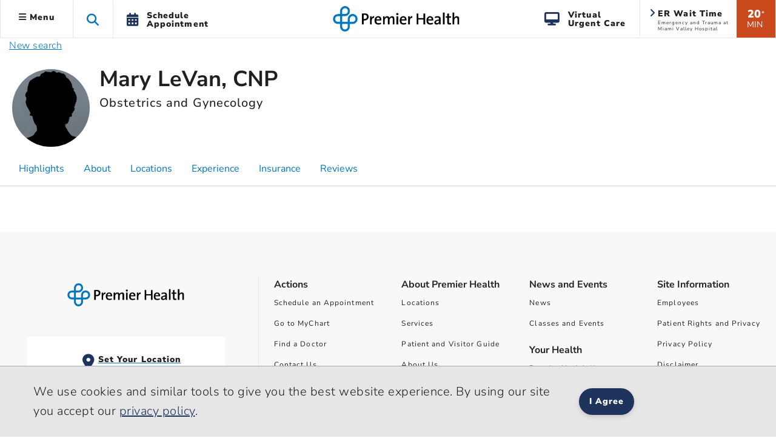

--- FILE ---
content_type: text/javascript
request_url: https://api.airbud.io/widgets/static/Widget.051b9b30.js
body_size: 207656
content:
!function(){function e(e){Object.defineProperty(e,"__esModule",{value:!0,configurable:!0})}function t(e,t,n,r){Object.defineProperty(e,t,{get:n,set:r,enumerable:!0,configurable:!0})}function n(e){return e&&e.__esModule?e.default:e}var r="undefined"!=typeof globalThis?globalThis:"undefined"!=typeof self?self:"undefined"!=typeof window?window:"undefined"!=typeof global?global:{},i=r.parcelRequire94c2,o=i.register;o("9kwMU",function(n,r){e(n.exports),t(n.exports,"default",function(){return D});var o=i("lQ82Q"),a=i("3gs26"),s=i("g6Avz"),u=i("asNap"),l=i("9T3e0"),c=i("CMQyt"),f=i("lCABo"),d=i("58R36"),p=i("lAEHp"),h=i("bQxUl"),m=i("4R23L"),g=i("lCtkZ"),v=i("eZuRx"),y=i("7sy3L"),T=i("gA83U"),E=i("4tvw6"),_=i("acrlw"),b=i("9y8yJ"),k=i("2qAHc"),x=i("kmfZV"),S=i("8zc4Q"),A=i("gTPVw"),C=i("d1D0J"),w=i("aKPka");function O(){var e=(0,a._)(["\n  & ::-webkit-scrollbar {\n    width: 0;\n  }\n  & .withScroll {\n    &::-webkit-scrollbar {\n      width: 4px;\n      background-color: transparent;\n    }\n    &:hover {\n      &::-webkit-scrollbar-thumb {\n        background-color: ",";\n        border-radius: 16px;\n      }\n    }\n  }\n"]);return O=function(){return e},e}var R=(0,c.lazy)(function(){return i("4qb8M")}),N=(0,w.default).div(O(),function(e){return e.theme.colors.grey[40]}),I=[],D=function(e){var t=e.id,n=e.sttController,r=e.soundController,i=(0,c.useRef)(null),a=(0,o._)((0,c.useState)(!1),2)[1],w=(0,d.useIsTabActive)(),O=(0,c.useRef)(),D=(0,o._)((0,c.useReducer)(function(e,t){return t(e)},[]),2),L=D[0],P=D[1],M=(0,o._)((0,c.useState)(1),2),B=M[0],F=M[1],H=(0,o._)((0,d.useStateStable)(!1),2),U=H[0],j=H[1],G=(0,o._)((0,d.useStateStable)(null),2),z=G[0],W=G[1],q=(0,o._)((0,d.useStateStable)(null),2),K=q[0],V=q[1],Y=(0,o._)((0,c.useState)(!1),2),Q=Y[0],X=Y[1],Z=(0,o._)((0,c.useState)(!1),2),J=Z[0],$=Z[1],ee=(0,o._)((0,c.useState)(""),2),et=ee[0],en=ee[1],er=(0,o._)((0,c.useReducer)(function(e,t){return(0,s._)(e).concat([t])},[]),2),ei=er[0],eo=er[1],ea=(0,o._)((0,d.useStateStable)(!1),2),es=ea[0],eu=ea[1],el=(0,o._)((0,d.useStateStable)({}),2),ec=el[0],ef=el[1],ed=(0,o._)((0,d.useStateStable)(null),2),ep=ed[0],eh=ed[1],em=(0,l.useFlags)(),eg=(0,o._)((0,d.useStateStable)(!1),2),ev=eg[0],ey=eg[1],eT=(0,A.useStore).use.recordingState(),eE=(0,A.useStore).use.isThinking(),e_=(0,A.useStore).use.shouldShowIsThinking(),eb=(0,A.useStore).use.setShouldShowIsThinking(),ek=(0,A.useStore).use.setIsThinking(),ex=(0,A.useStore).use.isInLiveChat(),eS=(0,A.useStore).use.setRecordingState(),eA=(0,o._)((0,c.useState)(!1),2),eC=eA[0],ew=eA[1],eO=(0,d.usePrevious)(ei),eR=(0,o._)((0,x.default)(t,W,V,r,j,ef,eh,ey,em,function(e){return I=e},n,P,J,ev),4),eN=eR[0],eI=eR[1],eD=eR[2],eL=eR[3],eP=(0,o._)((0,S.default)(n,r,J,eN,v.addToHistory,P,t,W,j,eI),1)[0],eM=(0,o._)((0,k.default)(es,ep,eD,L,z,eN,K,em),1)[0];(0,c.useEffect)(function(){(0,E.updateIframeSize)(null)},[J]),(0,c.useEffect)(function(){(null==z?void 0:z.customWidgetPosition)&&(0,E.setCustomWidgetPosition)(z.customWidgetPosition)},[z]),(0,c.useEffect)(function(){if(eM&&z&&(!ei.length||ei!==eO)){var e,t,n=null===(t=I.pop())||void 0===t?void 0:null===(e=t.data)||void 0===e?void 0:e.name,r=z.useWidgetOpenState&&!(0,y.isMobileOS)()&&n===g.WIDGET_CLICK_EVENT_TYPES.OPEN,i=ei.reduce(v.reduceActionHistory,z.startOpen||r)||y.hyroWindow.IS_FROM_LINK_TO_CHAT;$(i),i&&V(null),n!==i&&eM.sendEvent(h.eventTypes.WIDGET_CLICK,{name:i?g.WIDGET_CLICK_EVENT_TYPES.OPEN:g.WIDGET_CLICK_EVENT_TYPES.CLOSE}),y.hyroWindow.IS_FROM_LINK_TO_CHAT&&!eC&&eN.sendConversationStartWithCallback(function(){eB(y.hyroWindow.USER_INTENT),eN.sendUtteranceSuggestion(y.hyroWindow.USER_INTENT),eM.sendEvent(h.eventTypes.TRANSFERRED_FROM_ASSISTANT,{transfer_type:y.hyroWindow.LINK_2_CHAT_TRANSFER_TYPE||"",source_conversation_id:y.hyroWindow.SOURCE_CONVERSATION_ID||"",source_assistant_id:y.hyroWindow.SOURCE_ASSISTANT_ID||"",user_intent:y.hyroWindow.USER_INTENT||""}),ew(!0)})}},[ei,eO,eM,$,z,es,V]),(0,c.useEffect)(function(){if(z){(0,y.blockPages)(z,eu,L);var e=(0,y.hyroWindow).setInterval(function(){(0,y.blockPages)(z,eu,L)},2e3);return function(){(0,y.hyroWindow).clearInterval(e)}}},[z,eu,L]),(0,c.useEffect)(function(){(0,v.isConversationEmpty)(L)&&J&&eN&&!Q&&!y.hyroWindow.IS_FROM_LINK_TO_CHAT&&eN.sendConversationStart()},[L,ei,J,eN,Q]),(0,c.useEffect)(function(){et&&J&&!(0,v.isConversationEmpty)(L)&&((0,_.sendTextUtterance)(P,eN)(et),en(""))},[eM,P,L,J,eN,et,en]),(0,c.useEffect)(function(){(0,m.executeStoredCommands)(window)},[]),(0,c.useEffect)(function(){var e,t,n;(!w||!J)&&(null===(e=L[L.length-1])||void 0===e?void 0:e.type)===h.eventTypes.BOT_UTTERANCE&&(F(function(e){return Math.min(e+1,(0,v.countBotUtterancesInHistory)(L))}),(null==z?void 0:z.alertOnAgentMessage)&&(null===(n=L[L.length-1])||void 0===n?void 0:null===(t=n.data)||void 0===t?void 0:t.sender)&&r.playPreRecordedMessage("notificationSound"))},[L,F]),(0,c.useEffect)(function(){var e,t;(null==z?void 0:z.alertOnAgentMessage)&&(null===(t=L[L.length-1])||void 0===t?void 0:null===(e=t.data)||void 0===e?void 0:e.sender)&&(B>0?y.hyroWindow.document.title="(".concat(B,") ").concat((0,y.hyroWindow).document.title.replace(/^\(\d+\) /,"")):y.hyroWindow.document.title=(0,y.hyroWindow).document.title.replace(/^\(\d+\) /,""))},[B]),(0,c.useEffect)(function(){var e=function(){return a(!0)},t=function(e){9===e.keyCode&&a(!1)};return document.addEventListener("mousedown",e),document.addEventListener("keydown",t),function(){document.removeEventListener("mousedown",e),document.removeEventListener("keydown",t)}},[a]),(0,c.useEffect)(function(){var e=function(e){var t=e.key,n=e.shiftKey;if("Tab"===t&&n&&O.current===document.getElementById(g.HYRO_MINIMIZER)){e.preventDefault();var r=document.getElementById(g.ELEMENTS_IDS.RECORDING_BUTTON);O.current=r,r.focus()}O.current=document.activeElement,"Escape"===t&&(e.preventDefault(),eT===g.RECORDING_STATES.RECORDING?eS(g.RECORDING_STATES.NOT_RECORDING):J&&eo(g.USER_ACTIONS.ESC_CLICK))};return J?document.addEventListener("keyup",e):document.removeEventListener("keyup",e),function(){document.removeEventListener("keyup",e)}},[J,eo,O,n,eT,eS,eM]),(0,c.useEffect)(function(){if(eM){var e=function(e){var t=e.detail.text;eo(g.USER_ACTIONS.EXTERNAL_SEARCH),t&&(eM.sendEvent(h.eventTypes.EXTERNAL_SEARCH,{utterance:t}),en(t))};return window.addEventListener(g.EXTERNAL_SEARCH_EVENT,e),function(){return window.removeEventListener(g.EXTERNAL_SEARCH_EVENT,e)}}},[eN,eM,eo]),(0,c.useEffect)(function(){if(eE&&(eb(!0),ex&&(j(!1),i.current&&clearTimeout(i.current),i.current=setTimeout(function(){eb(!1),j(!1),ek(!1),i.current=null},5e3))),!eE){var e,t;ex&&(eb(!1),j(!1),i.current&&(clearTimeout(i.current),i.current=null)),((null===(e=L[L.length-1])||void 0===e?void 0:e.type)===h.eventTypes.BOT_UTTERANCE||(0,h.ALTERING_EVENTS).includes(null===(t=L[L.length-1])||void 0===t?void 0:t.type))&&(eb(!1),j(!1))}return function(){i.current&&(clearTimeout(i.current),i.current=null)}},[eE,ex,eb,L,j,ek]),(0,c.useEffect)(function(){(0,E.setWidgetVisibility)(!es)},[es]);var eB=function(e){return(0,v.addToHistory)(P)({type:h.eventTypes.USER_UTTERANCE,data:{utterance:e,type:"text"}})};return z&&eM&&ec?(0,u.jsxs)(C.default,{theme:ec,children:[(0,u.jsx)(f.Global,{styles:p.resetCssStyle}),(0,u.jsxs)(N,{id:g.ELEMENTS_IDS.WIDGET,"data-testid":g.ELEMENTS_IDS.WIDGET,children:[(0,u.jsx)(c.Suspense,{fallback:(0,u.jsx)("span",{style:{visibility:"hidden"},children:"Loading"}),children:J?(0,u.jsx)(R,{sendTextUtterance:(0,_.sendTextUtterance)(P,eN),sendEventUtterance:(0,_.sendEventUtterance)(P,eN),sendSuggestionUtterance:(0,_.sendSuggestionUtterance)(P,eN),sendAnalyticsEvent:eM.sendEvent,startRecording:function(){eM.sendEvent(h.eventTypes.START_RECORDING),eP()},shouldBlockTyping:!ex&&(U||e_),history:L,addUserUtteranceToHistory:eB,features:z,onClose:function(){eo(g.USER_ACTIONS.MINIMIZE_BUTTON)},isConversationEnded:ev,startNewConversation:function(){eL(!1)},resetUnread:function(){return F(0)}}):null}),(0,u.jsx)(b.default,{sendEvent:eM.sendEvent,isOpen:J,addUserAction:eo,numberOfUnreadMessages:B,resetUnread:function(){return F(0)},prompt:K,onPromptSuggestionClick:(0,T.handlePromptSuggestionClick)((0,_.sendSuggestionUtterance)(P,eN),eM.sendEvent,eo,eN,X),customWidgetImage:z.customWidgetImage,customImageWidth:z.customImageWidth,enableMinimize:z.enableMinimize,enableAnimation:em[g.FEATURE_FLAGS.OPENING_BUTTON_ANIMATION]&&(null==ei?void 0:ei.length)<1&&((0,y.isMobileOS)()?z.enableOpeningButtonAnimationMobile:z.enableOpeningButtonAnimationDesktop),hideNotificationIcon:z.hideNotificationIcon})]})]}):null}}),o("3gs26",function(e,n){t(e.exports,"_",function(){return r});function r(e,t){return t||(t=e.slice(0)),Object.freeze(Object.defineProperties(e,{raw:{value:Object.freeze(t)}}))}}),o("lCABo",function(e,n){t(e.exports,"Global",function(){return l}),t(e.exports,"css",function(){return c}),t(e.exports,"keyframes",function(){return f}),t(e.exports,"ThemeContext",function(){return i("8tvBt").T}),t(e.exports,"withEmotionCache",function(){return i("8tvBt").w}),i("kDhkN");var r=i("8tvBt"),o=i("CMQyt"),a=i("6H5aB"),s=i("aS93i"),u=i("8OELC");i("6BRYu"),i("70N4d"),i("6WfHc"),i("ebxJI");var l=(0,r.w)(function(e,t){var n=e.styles,i=(0,u.serializeStyles)([n],void 0,o.useContext(r.T));if(!r.i){for(var l,c=i.name,f=i.styles,d=i.next;void 0!==d;)c+=" "+d.name,f+=d.styles,d=d.next;var p=!0===t.compat,h=t.insert("",{name:c,styles:f},t.sheet,p);return p?null:o.createElement("style",((l={})["data-emotion"]=t.key+"-global "+c,l.dangerouslySetInnerHTML={__html:h},l.nonce=t.sheet.nonce,l))}var m=o.useRef();return(0,s.useInsertionEffectWithLayoutFallback)(function(){var e=t.key+"-global",n=new t.sheet.constructor({key:e,nonce:t.sheet.nonce,container:t.sheet.container,speedy:t.sheet.isSpeedy}),r=!1,o=document.querySelector('style[data-emotion="'+e+" "+i.name+'"]');return t.sheet.tags.length&&(n.before=t.sheet.tags[0]),null!==o&&(r=!0,o.setAttribute("data-emotion",e),n.hydrate([o])),m.current=[n,r],function(){n.flush()}},[t]),(0,s.useInsertionEffectWithLayoutFallback)(function(){var e=m.current,n=e[0];if(e[1]){e[1]=!1;return}if(void 0!==i.next&&(0,a.insertStyles)(t,i.next,!0),n.tags.length){var r=n.tags[n.tags.length-1].nextElementSibling;n.before=r,n.flush()}t.insert("",i,n,!1)},[t,i.name]),null});function c(){for(var e=arguments.length,t=Array(e),n=0;n<e;n++)t[n]=arguments[n];return(0,u.serializeStyles)(t)}var f=function(){var e=c.apply(void 0,arguments),t="animation-"+e.name;return{name:t,styles:"@keyframes "+t+"{"+e.styles+"}",anim:1,toString:function(){return"_EMO_"+this.name+"_"+this.styles+"_EMO_"}}}}),o("8tvBt",function(e,n){t(e.exports,"i",function(){return l}),t(e.exports,"h",function(){return c}),t(e.exports,"C",function(){return d}),t(e.exports,"w",function(){return p}),t(e.exports,"T",function(){return h}),t(e.exports,"u",function(){return m}),t(e.exports,"c",function(){return v}),t(e.exports,"E",function(){return T});var r=i("CMQyt"),o=i("6BRYu");i("03WV9"),i("6WfHc"),i("KRXmb");var a=i("6H5aB"),s=i("8OELC"),u=i("aS93i"),l=!0,c={}.hasOwnProperty,f=r.createContext("undefined"!=typeof HTMLElement?(0,o.default)({key:"css"}):null),d=f.Provider,p=function(e){return(0,r.forwardRef)(function(t,n){return e(t,(0,r.useContext)(f),n)})};l||(p=function(e){return function(t){var n=(0,r.useContext)(f);return null===n?(n=(0,o.default)({key:"css"}),r.createElement(f.Provider,{value:n},e(t,n))):e(t,n)}});var h=r.createContext({}),m=function(){return r.useContext(h)},g="__EMOTION_TYPE_PLEASE_DO_NOT_USE__",v=function(e,t){var n={};for(var r in t)c.call(t,r)&&(n[r]=t[r]);return n[g]=e,n},y=function(e){var t=e.cache,n=e.serialized,r=e.isStringTag;return(0,a.registerStyles)(t,n,r),(0,u.useInsertionEffectAlwaysWithSyncFallback)(function(){return(0,a.insertStyles)(t,n,r)}),null},T=p(function(e,t,n){var i=e.css;"string"==typeof i&&void 0!==t.registered[i]&&(i=t.registered[i]);var o=e[g],u=[i],l="";"string"==typeof e.className?l=(0,a.getRegisteredStyles)(t.registered,u,e.className):null!=e.className&&(l=e.className+" ");var f=(0,s.serializeStyles)(u,void 0,r.useContext(h));l+=t.key+"-"+f.name;var d={};for(var p in e)c.call(e,p)&&"css"!==p&&p!==g&&(d[p]=e[p]);return d.ref=n,d.className=l,r.createElement(r.Fragment,null,r.createElement(y,{cache:t,serialized:f,isStringTag:"string"==typeof o}),r.createElement(o,d))})}),o("6BRYu",function(e,n){t(e.exports,"default",function(){return d});var r=i("6HJ5L"),o=i("5aXoG");i("6WfHc"),i("bEu9S");var a=function(e,t,n){for(var r=0,i=0;r=i,i=(0,o.peek)(),38===r&&12===i&&(t[n]=1),!(0,o.token)(i);)(0,o.next)();return(0,o.slice)(e,o.position)},s=function(e,t){var n=-1,r=44;do switch((0,o.token)(r)){case 0:38===r&&12===(0,o.peek)()&&(t[n]=1),e[n]+=a(o.position-1,t,n);break;case 2:e[n]+=(0,o.delimit)(r);break;case 4:if(44===r){e[++n]=58===(0,o.peek)()?"&\f":"",t[n]=e[n].length;break}default:e[n]+=(0,o.from)(r)}while(r=(0,o.next)())return e},u=new WeakMap,l=function(e){if("rule"===e.type&&e.parent&&!(e.length<1)){for(var t=e.value,n=e.parent,r=e.column===n.column&&e.line===n.line;"rule"!==n.type;)if(!(n=n.parent))return;if((1!==e.props.length||58===t.charCodeAt(0)||u.get(n))&&!r){u.set(e,!0);for(var i=[],a=(0,o.dealloc)(s((0,o.alloc)(t),i)),l=n.props,c=0,f=0;c<a.length;c++)for(var d=0;d<l.length;d++,f++)e.props[f]=i[c]?a[c].replace(/&\f/g,l[d]):l[d]+" "+a[c]}}},c=function(e){if("decl"===e.type){var t=e.value;108===t.charCodeAt(0)&&98===t.charCodeAt(2)&&(e.return="",e.value="")}},f=[function(e,t,n,r){if(e.length>-1&&!e.return)switch(e.type){case o.DECLARATION:e.return=function e(t,n){switch((0,o.hash)(t,n)){case 5103:return o.WEBKIT+"print-"+t+t;case 5737:case 4201:case 3177:case 3433:case 1641:case 4457:case 2921:case 5572:case 6356:case 5844:case 3191:case 6645:case 3005:case 6391:case 5879:case 5623:case 6135:case 4599:case 4855:case 4215:case 6389:case 5109:case 5365:case 5621:case 3829:return o.WEBKIT+t+t;case 5349:case 4246:case 4810:case 6968:case 2756:return o.WEBKIT+t+o.MOZ+t+o.MS+t+t;case 6828:case 4268:return o.WEBKIT+t+o.MS+t+t;case 6165:return o.WEBKIT+t+o.MS+"flex-"+t+t;case 5187:return o.WEBKIT+t+(0,o.replace)(t,/(\w+).+(:[^]+)/,o.WEBKIT+"box-$1$2"+o.MS+"flex-$1$2")+t;case 5443:return o.WEBKIT+t+o.MS+"flex-item-"+(0,o.replace)(t,/flex-|-self/,"")+t;case 4675:return o.WEBKIT+t+o.MS+"flex-line-pack"+(0,o.replace)(t,/align-content|flex-|-self/,"")+t;case 5548:return o.WEBKIT+t+o.MS+(0,o.replace)(t,"shrink","negative")+t;case 5292:return o.WEBKIT+t+o.MS+(0,o.replace)(t,"basis","preferred-size")+t;case 6060:return o.WEBKIT+"box-"+(0,o.replace)(t,"-grow","")+o.WEBKIT+t+o.MS+(0,o.replace)(t,"grow","positive")+t;case 4554:return o.WEBKIT+(0,o.replace)(t,/([^-])(transform)/g,"$1"+o.WEBKIT+"$2")+t;case 6187:return(0,o.replace)((0,o.replace)((0,o.replace)(t,/(zoom-|grab)/,o.WEBKIT+"$1"),/(image-set)/,o.WEBKIT+"$1"),t,"")+t;case 5495:case 3959:return(0,o.replace)(t,/(image-set\([^]*)/,o.WEBKIT+"$1$`$1");case 4968:return(0,o.replace)((0,o.replace)(t,/(.+:)(flex-)?(.*)/,o.WEBKIT+"box-pack:$3"+o.MS+"flex-pack:$3"),/s.+-b[^;]+/,"justify")+o.WEBKIT+t+t;case 4095:case 3583:case 4068:case 2532:return(0,o.replace)(t,/(.+)-inline(.+)/,o.WEBKIT+"$1$2")+t;case 8116:case 7059:case 5753:case 5535:case 5445:case 5701:case 4933:case 4677:case 5533:case 5789:case 5021:case 4765:if((0,o.strlen)(t)-1-n>6)switch((0,o.charat)(t,n+1)){case 109:if(45!==(0,o.charat)(t,n+4))break;case 102:return(0,o.replace)(t,/(.+:)(.+)-([^]+)/,"$1"+o.WEBKIT+"$2-$3$1"+o.MOZ+(108==(0,o.charat)(t,n+3)?"$3":"$2-$3"))+t;case 115:return~(0,o.indexof)(t,"stretch")?e((0,o.replace)(t,"stretch","fill-available"),n)+t:t}break;case 4949:if(115!==(0,o.charat)(t,n+1))break;case 6444:switch((0,o.charat)(t,(0,o.strlen)(t)-3-(~(0,o.indexof)(t,"!important")&&10))){case 107:return(0,o.replace)(t,":",":"+o.WEBKIT)+t;case 101:return(0,o.replace)(t,/(.+:)([^;!]+)(;|!.+)?/,"$1"+o.WEBKIT+(45===(0,o.charat)(t,14)?"inline-":"")+"box$3$1"+o.WEBKIT+"$2$3$1"+o.MS+"$2box$3")+t}break;case 5936:switch((0,o.charat)(t,n+11)){case 114:return o.WEBKIT+t+o.MS+(0,o.replace)(t,/[svh]\w+-[tblr]{2}/,"tb")+t;case 108:return o.WEBKIT+t+o.MS+(0,o.replace)(t,/[svh]\w+-[tblr]{2}/,"tb-rl")+t;case 45:return o.WEBKIT+t+o.MS+(0,o.replace)(t,/[svh]\w+-[tblr]{2}/,"lr")+t}return o.WEBKIT+t+o.MS+t+t}return t}(e.value,e.length);break;case o.KEYFRAMES:return(0,o.serialize)([(0,o.copy)(e,{value:(0,o.replace)(e.value,"@","@"+o.WEBKIT)})],r);case o.RULESET:if(e.length)return(0,o.combine)(e.props,function(t){switch((0,o.match)(t,/(::plac\w+|:read-\w+)/)){case":read-only":case":read-write":return(0,o.serialize)([(0,o.copy)(e,{props:[(0,o.replace)(t,/:(read-\w+)/,":"+o.MOZ+"$1")]})],r);case"::placeholder":return(0,o.serialize)([(0,o.copy)(e,{props:[(0,o.replace)(t,/:(plac\w+)/,":"+o.WEBKIT+"input-$1")]}),(0,o.copy)(e,{props:[(0,o.replace)(t,/:(plac\w+)/,":"+o.MOZ+"$1")]}),(0,o.copy)(e,{props:[(0,o.replace)(t,/:(plac\w+)/,o.MS+"input-$1")]})],r)}return""})}}],d=function(e){var t,n,i,a=e.key;if("css"===a){var s=document.querySelectorAll("style[data-emotion]:not([data-s])");Array.prototype.forEach.call(s,function(e){-1!==e.getAttribute("data-emotion").indexOf(" ")&&(document.head.appendChild(e),e.setAttribute("data-s",""))})}var u=e.stylisPlugins||f,d={},p=[];t=e.container||document.head,Array.prototype.forEach.call(document.querySelectorAll('style[data-emotion^="'+a+' "]'),function(e){for(var t=e.getAttribute("data-emotion").split(" "),n=1;n<t.length;n++)d[t[n]]=!0;p.push(e)});var h=[o.stringify,(0,o.rulesheet)(function(e){i.insert(e)})],m=(0,o.middleware)([l,c].concat(u,h));n=function(e,t,n,r){var a;i=n,a=e?e+"{"+t.styles+"}":t.styles,(0,o.serialize)((0,o.compile)(a),m),r&&(g.inserted[t.name]=!0)};var g={key:a,sheet:new r.StyleSheet({key:a,container:t,nonce:e.nonce,speedy:e.speedy,prepend:e.prepend,insertionPoint:e.insertionPoint}),nonce:e.nonce,inserted:d,registered:{},insert:n};return g.sheet.hydrate(p),g}}),o("6HJ5L",function(e,n){t(e.exports,"StyleSheet",function(){return r});var r=function(){function e(e){var t=this;this._insertTag=function(e){var n;n=0===t.tags.length?t.insertionPoint?t.insertionPoint.nextSibling:t.prepend?t.container.firstChild:t.before:t.tags[t.tags.length-1].nextSibling,t.container.insertBefore(e,n),t.tags.push(e)},this.isSpeedy=void 0===e.speedy||e.speedy,this.tags=[],this.ctr=0,this.nonce=e.nonce,this.key=e.key,this.container=e.container,this.prepend=e.prepend,this.insertionPoint=e.insertionPoint,this.before=null}var t=e.prototype;return t.hydrate=function(e){e.forEach(this._insertTag)},t.insert=function(e){if(this.ctr%(this.isSpeedy?65e3:1)==0){var t;this._insertTag(((t=document.createElement("style")).setAttribute("data-emotion",this.key),void 0!==this.nonce&&t.setAttribute("nonce",this.nonce),t.appendChild(document.createTextNode("")),t.setAttribute("data-s",""),t))}var n=this.tags[this.tags.length-1];if(this.isSpeedy){var r=function(e){if(e.sheet)return e.sheet;for(var t=0;t<document.styleSheets.length;t++)if(document.styleSheets[t].ownerNode===e)return document.styleSheets[t]}(n);try{r.insertRule(e,r.cssRules.length)}catch(e){}}else n.appendChild(document.createTextNode(e));this.ctr++},t.flush=function(){this.tags.forEach(function(e){return e.parentNode&&e.parentNode.removeChild(e)}),this.tags=[],this.ctr=0},e}()}),o("5aXoG",function(e,n){t(e.exports,"MS",function(){return r}),t(e.exports,"MOZ",function(){return i}),t(e.exports,"WEBKIT",function(){return o}),t(e.exports,"RULESET",function(){return s}),t(e.exports,"DECLARATION",function(){return u}),t(e.exports,"KEYFRAMES",function(){return l}),t(e.exports,"from",function(){return f}),t(e.exports,"hash",function(){return p}),t(e.exports,"charat",function(){return v}),t(e.exports,"match",function(){return h}),t(e.exports,"replace",function(){return m}),t(e.exports,"indexof",function(){return g}),t(e.exports,"strlen",function(){return T}),t(e.exports,"combine",function(){return _}),t(e.exports,"position",function(){return S}),t(e.exports,"copy",function(){return O}),t(e.exports,"next",function(){return R}),t(e.exports,"peek",function(){return N}),t(e.exports,"slice",function(){return I}),t(e.exports,"token",function(){return D}),t(e.exports,"alloc",function(){return L}),t(e.exports,"dealloc",function(){return P}),t(e.exports,"delimit",function(){return M}),t(e.exports,"compile",function(){return B}),t(e.exports,"serialize",function(){return U}),t(e.exports,"stringify",function(){return j}),t(e.exports,"middleware",function(){return G}),t(e.exports,"rulesheet",function(){return z});var r="-ms-",i="-moz-",o="-webkit-",a="comm",s="rule",u="decl",l="@keyframes",c=Math.abs,f=String.fromCharCode,d=Object.assign;function p(e,t){return 45^v(e,0)?(((t<<2^v(e,0))<<2^v(e,1))<<2^v(e,2))<<2^v(e,3):0}function h(e,t){return(e=t.exec(e))?e[0]:e}function m(e,t,n){return e.replace(t,n)}function g(e,t){return e.indexOf(t)}function v(e,t){return 0|e.charCodeAt(t)}function y(e,t,n){return e.slice(t,n)}function T(e){return e.length}function E(e,t){return t.push(e),e}function _(e,t){return e.map(t).join("")}var b=1,k=1,x=0,S=0,A=0,C="";function w(e,t,n,r,i,o,a){return{value:e,root:t,parent:n,type:r,props:i,children:o,line:b,column:k,length:a,return:""}}function O(e,t){return d(w("",null,null,"",null,null,0),e,{length:-e.length},t)}function R(){return A=S<x?v(C,S++):0,k++,10===A&&(k=1,b++),A}function N(){return v(C,S)}function I(e,t){return y(C,e,t)}function D(e){switch(e){case 0:case 9:case 10:case 13:case 32:return 5;case 33:case 43:case 44:case 47:case 62:case 64:case 126:case 59:case 123:case 125:return 4;case 58:return 3;case 34:case 39:case 40:case 91:return 2;case 41:case 93:return 1}return 0}function L(e){return b=k=1,x=T(C=e),S=0,[]}function P(e){return C="",e}function M(e){return I(S-1,function e(t){for(;R();)switch(A){case t:return S;case 34:case 39:34!==t&&39!==t&&e(A);break;case 40:41===t&&e(t);break;case 92:R()}return S}(91===e?e+2:40===e?e+1:e)).trim()}function B(e){return P(function e(t,n,r,i,o,s,u,l,c){for(var d,p=0,h=0,_=u,x=0,O=0,L=0,P=1,B=1,U=1,j=0,G="",z=o,W=s,q=i,K=G;B;)switch(L=j,j=R()){case 40:if(108!=L&&58==v(K,_-1)){-1!=g(K+=m(M(j),"&","&\f"),"&\f")&&(U=-1);break}case 34:case 39:case 91:K+=M(j);break;case 9:case 10:case 13:case 32:K+=function(e){for(;A=N();)if(A<33)R();else break;return D(e)>2||D(A)>3?"":" "}(L);break;case 92:K+=function(e,t){for(;--t&&R()&&!(A<48)&&!(A>102)&&(!(A>57)||!(A<65))&&(!(A>70)||!(A<97)););return I(e,S+(t<6&&32==N()&&32==R()))}(S-1,7);continue;case 47:switch(N()){case 42:case 47:E(w(d=function(e,t){for(;R();)if(e+A===57)break;else if(e+A===84&&47===N())break;return"/*"+I(t,S-1)+"*"+f(47===e?e:R())}(R(),S),n,r,a,f(A),y(d,2,-2),0),c);break;default:K+="/"}break;case 123*P:l[p++]=T(K)*U;case 125*P:case 59:case 0:switch(j){case 0:case 125:B=0;case 59+h:-1==U&&(K=m(K,/\f/g,"")),O>0&&T(K)-_&&E(O>32?H(K+";",i,r,_-1):H(m(K," ","")+";",i,r,_-2),c);break;case 59:K+=";";default:if(E(q=F(K,n,r,p,h,o,l,G,z=[],W=[],_),s),123===j){if(0===h)e(K,n,q,q,z,s,_,l,W);else switch(99===x&&110===v(K,3)?100:x){case 100:case 108:case 109:case 115:e(t,q,q,i&&E(F(t,q,q,0,0,o,l,G,o,z=[],_),W),o,W,_,l,i?z:W);break;default:e(K,q,q,q,[""],W,0,l,W)}}}p=h=O=0,P=U=1,G=K="",_=u;break;case 58:_=1+T(K),O=L;default:if(P<1){if(123==j)--P;else if(125==j&&0==P++&&125==(A=S>0?v(C,--S):0,k--,10===A&&(k=1,b--),A))continue}switch(K+=f(j),j*P){case 38:U=h>0?1:(K+="\f",-1);break;case 44:l[p++]=(T(K)-1)*U,U=1;break;case 64:45===N()&&(K+=M(R())),x=N(),h=_=T(G=K+=function(e){for(;!D(N());)R();return I(e,S)}(S)),j++;break;case 45:45===L&&2==T(K)&&(P=0)}}return s}("",null,null,null,[""],e=L(e),0,[0],e))}function F(e,t,n,r,i,o,a,u,l,f,d){for(var p=i-1,h=0===i?o:[""],g=h.length,v=0,T=0,E=0;v<r;++v)for(var _=0,b=y(e,p+1,p=c(T=a[v])),k=e;_<g;++_)(k=(T>0?h[_]+" "+b:m(b,/&\f/g,h[_])).trim())&&(l[E++]=k);return w(e,t,n,0===i?s:u,l,f,d)}function H(e,t,n,r){return w(e,t,n,u,y(e,0,r),y(e,r+1,-1),r)}function U(e,t){for(var n="",r=e.length,i=0;i<r;i++)n+=t(e[i],i,e,t)||"";return n}function j(e,t,n,r){switch(e.type){case"@layer":if(e.children.length)break;case"@import":case u:return e.return=e.return||e.value;case a:return"";case l:return e.return=e.value+"{"+U(e.children,r)+"}";case s:e.value=e.props.join(",")}return T(n=U(e.children,r))?e.return=e.value+"{"+n+"}":""}function G(e){var t=e.length;return function(n,r,i,o){for(var a="",s=0;s<t;s++)a+=e[s](n,r,i,o)||"";return a}}function z(e){return function(t){!t.root&&(t=t.return)&&e(t)}}}),o("6WfHc",function(e,n){t(e.exports,"default",function(){return r});var r=function(e){var t=new WeakMap;return function(n){if(t.has(n))return t.get(n);var r=e(n);return t.set(n,r),r}}}),o("bEu9S",function(e,t){}),o("03WV9",function(e,n){t(e.exports,"default",function(){return r});function r(){return(r=Object.assign?Object.assign.bind():function(e){for(var t=1;t<arguments.length;t++){var n=arguments[t];for(var r in n)Object.prototype.hasOwnProperty.call(n,r)&&(e[r]=n[r])}return e}).apply(this,arguments)}}),o("KRXmb",function(e,r){t(e.exports,"default",function(){return a});var o=i("ebxJI"),a=function(e,t){return n(o)(e,t)}}),o("6H5aB",function(e,n){function r(e,t,n){var r="";return n.split(" ").forEach(function(n){void 0!==e[n]?t.push(e[n]+";"):r+=n+" "}),r}t(e.exports,"getRegisteredStyles",function(){return r}),t(e.exports,"registerStyles",function(){return i}),t(e.exports,"insertStyles",function(){return o});var i=function(e,t,n){var r=e.key+"-"+t.name;!1===n&&void 0===e.registered[r]&&(e.registered[r]=t.styles)},o=function(e,t,n){i(e,t,n);var r=e.key+"-"+t.name;if(void 0===e.inserted[t.name]){var o=t;do e.insert(t===o?"."+r:"",o,e.sheet,!0),o=o.next;while(void 0!==o)}}}),o("8OELC",function(e,n){t(e.exports,"serializeStyles",function(){return v});var r,o=i("kDhkN"),a=i("13Sfl"),s=i("2KrfB"),u=i("9Y1AC"),l=/[A-Z]|^ms/g,c=/_EMO_([^_]+?)_([^]*?)_EMO_/g,f=function(e){return 45===e.charCodeAt(1)},d=function(e){return null!=e&&"boolean"!=typeof e},p=(0,u.default)(function(e){return f(e)?e:e.replace(l,"-$&").toLowerCase()}),h=function(e,t){switch(e){case"animation":case"animationName":if("string"==typeof t)return t.replace(c,function(e,t,n){return r={name:t,styles:n,next:r},t})}return 1===s.default[e]||f(e)||"number"!=typeof t||0===t?t:t+"px"};function m(e,t,n){if(null==n)return"";if(void 0!==n.__emotion_styles)return n;switch(void 0===n?"undefined":(0,o._)(n)){case"boolean":return"";case"object":if(1===n.anim)return r={name:n.name,styles:n.styles,next:r},n.name;if(void 0!==n.styles){var i=n.next;if(void 0!==i)for(;void 0!==i;)r={name:i.name,styles:i.styles,next:r},i=i.next;return n.styles+";"}return function(e,t,n){var r="";if(Array.isArray(n))for(var i=0;i<n.length;i++)r+=m(e,t,n[i])+";";else for(var a in n){var s=n[a];if((void 0===s?"undefined":(0,o._)(s))!=="object")null!=t&&void 0!==t[s]?r+=a+"{"+t[s]+"}":d(s)&&(r+=p(a)+":"+h(a,s)+";");else if(Array.isArray(s)&&"string"==typeof s[0]&&(null==t||void 0===t[s[0]]))for(var u=0;u<s.length;u++)d(s[u])&&(r+=p(a)+":"+h(a,s[u])+";");else{var l=m(e,t,s);switch(a){case"animation":case"animationName":r+=p(a)+":"+l+";";break;default:r+=a+"{"+l+"}"}}}return r}(e,t,n);case"function":if(void 0!==e){var a=r,s=n(e);return r=a,m(e,t,s)}}if(null==t)return n;var u=t[n];return void 0!==u?u:n}var g=/label:\s*([^\s;\n{]+)\s*(;|$)/g,v=function(e,t,n){if(1===e.length&&"object"===(0,o._)(e[0])&&null!==e[0]&&void 0!==e[0].styles)return e[0];var i,s=!0,u="";r=void 0;var l=e[0];null==l||void 0===l.raw?(s=!1,u+=m(n,t,l)):u+=l[0];for(var c=1;c<e.length;c++)u+=m(n,t,e[c]),s&&(u+=l[c]);g.lastIndex=0;for(var f="";null!==(i=g.exec(u));)f+="-"+i[1];return{name:(0,a.default)(u)+f,styles:u,next:r}}}),o("13Sfl",function(e,n){t(e.exports,"default",function(){return r});function r(e){for(var t,n=0,r=0,i=e.length;i>=4;++r,i-=4)t=(65535&(t=255&e.charCodeAt(r)|(255&e.charCodeAt(++r))<<8|(255&e.charCodeAt(++r))<<16|(255&e.charCodeAt(++r))<<24))*0x5bd1e995+((t>>>16)*59797<<16),t^=t>>>24,n=(65535&t)*0x5bd1e995+((t>>>16)*59797<<16)^(65535&n)*0x5bd1e995+((n>>>16)*59797<<16);switch(i){case 3:n^=(255&e.charCodeAt(r+2))<<16;case 2:n^=(255&e.charCodeAt(r+1))<<8;case 1:n^=255&e.charCodeAt(r),n=(65535&n)*0x5bd1e995+((n>>>16)*59797<<16)}return n^=n>>>13,(((n=(65535&n)*0x5bd1e995+((n>>>16)*59797<<16))^n>>>15)>>>0).toString(36)}}),o("2KrfB",function(e,n){t(e.exports,"default",function(){return r});var r={animationIterationCount:1,aspectRatio:1,borderImageOutset:1,borderImageSlice:1,borderImageWidth:1,boxFlex:1,boxFlexGroup:1,boxOrdinalGroup:1,columnCount:1,columns:1,flex:1,flexGrow:1,flexPositive:1,flexShrink:1,flexNegative:1,flexOrder:1,gridRow:1,gridRowEnd:1,gridRowSpan:1,gridRowStart:1,gridColumn:1,gridColumnEnd:1,gridColumnSpan:1,gridColumnStart:1,msGridRow:1,msGridRowSpan:1,msGridColumn:1,msGridColumnSpan:1,fontWeight:1,lineHeight:1,opacity:1,order:1,orphans:1,tabSize:1,widows:1,zIndex:1,zoom:1,WebkitLineClamp:1,fillOpacity:1,floodOpacity:1,stopOpacity:1,strokeDasharray:1,strokeDashoffset:1,strokeMiterlimit:1,strokeOpacity:1,strokeWidth:1}}),o("9Y1AC",function(e,n){t(e.exports,"default",function(){return r});function r(e){var t=Object.create(null);return function(n){return void 0===t[n]&&(t[n]=e(n)),t[n]}}}),o("aS93i",function(e,n){t(e.exports,"useInsertionEffectAlwaysWithSyncFallback",function(){return a}),t(e.exports,"useInsertionEffectWithLayoutFallback",function(){return s});var r=i("CMQyt"),o=!!r.useInsertionEffect&&r.useInsertionEffect,a=o||function(e){return e()},s=o||r.useLayoutEffect}),o("70N4d",function(e,t){function n(){return e.exports=n=Object.assign?Object.assign.bind():function(e){for(var t=1;t<arguments.length;t++){var n=arguments[t];for(var r in n)Object.prototype.hasOwnProperty.call(n,r)&&(e[r]=n[r])}return e},e.exports.__esModule=!0,e.exports.default=e.exports,n.apply(this,arguments)}e.exports=n,e.exports.__esModule=!0,e.exports.default=e.exports}),o("58R36",function(e,n){t(e.exports,"useDoOnce",function(){return s}),t(e.exports,"usePrevious",function(){return u}),t(e.exports,"useStateStable",function(){return l}),t(e.exports,"useDelayUnmount",function(){return c}),t(e.exports,"useSearchTextFilter",function(){return f}),t(e.exports,"useIsTabActive",function(){return d});var r=i("lQ82Q"),o=i("CMQyt"),a=i("7sy3L"),s=function(e,t){var n=(0,r._)((0,o.useState)(!1),2),i=n[0],a=n[1];(0,o.useEffect)(function(){!i&&t&&(e(),a(!0))},[t,i,e])},u=function(e){var t=(0,o.useRef)();return(0,o.useEffect)(function(){t.current=e},[e]),t.current},l=function(e){return(0,o.useReducer)(function(e,t){return t},e)},c=function(e,t){var n=(0,r._)((0,o.useState)(!1),2),i=n[0],a=n[1];return(0,o.useEffect)(function(){var n;return e&&!i?a(!0):!e&&i&&(n=setTimeout(function(){return a(!1)},t)),function(){return clearTimeout(n)}},[e,t,i]),i},f=function(e){var t=(0,r._)((0,o.useState)(""),2),n=t[0],i=t[1],s=(0,r._)((0,o.useState)(""),2),u=s[0],l=s[1];return[(0,o.useMemo)(function(){return e.filter(function(e){return e.toLowerCase().includes(null==n?void 0:n.toLowerCase())}).sort(function(e,t){return e.localeCompare(t)}).map(a.capitalizeFirstLetters)},[e,n]),i,u,l]},d=function(){var e=(0,r._)((0,o.useState)(!0),2),t=e[0],n=e[1],i=(0,o.useCallback)(function(){n("visible"===document.visibilityState)},[]);return(0,o.useEffect)(function(){return document.addEventListener("visibilitychange",i),function(){document.removeEventListener("visibilitychange",i)}},[]),t}}),o("lAEHp",function(e,n){t(e.exports,"getTheme",function(){return u}),t(e.exports,"addOpacity",function(){return f}),t(e.exports,"getTextWidth",function(){return m}),t(e.exports,"resetCssStyle",function(){return g}),t(e.exports,"getFocusStyle",function(){return v});var r=i("cGo9x"),o=i("6ri1w"),a={10:"#FCFCFC",20:"#F4F4F4",30:"#EDEDED",40:"#E3E3E3",50:"#DCDCDC",60:"#CDCDCD",70:"#B8B8B8",80:"#818181",90:"#656565",100:"#2E2E2E"},s=(0,r.default)({typography:{fontFamily:"inter, sans-serif"},palette:{primary:{main:"#2461A6"}}}),u=function(e){void 0===e&&(e="rgb(2, 31, 66)");var t={primary:e,notification:"#EF404B",d30:c(e,-30),d45:c(e,-45),d60:c(e,-60),d75:c(e,-75),l30:c(e,30),l50:c(e,50),l60:c(e,60),l75:c(e,75),l85:c(e,85),l90:c(e,90),l95:c(e,95),grey:a,solidWhite:"#FFFFFF",solidBlack:"#000000"};return t.lightGradient=d(t.l90,t.l75),t.darkGradient=d(t.primary,t.d30),(0,o.merge)(s,{colors:t,shadows:{light:"0px 4px 14px 0px rgba(28, 29, 78, 0.08)",medium:"0px 4px 20px 0px rgba(28, 29, 78, 0.10)",strong:"0px 8px 30px 0px rgba(28, 29, 78, 0.10)",extraStrong:"0px 4px 20px 0px rgba(28, 29, 78, 0.15)",bold:"0px 10px 45px 0px rgba(28, 29, 78, 0.08)"},typography:{headline1:{fontWeight:500,fontSize:"20px",letterSpacing:"0.2px",lineHeight:"32px"},headline2:{fontWeight:500,fontSize:"18px",letterSpacing:"0.2px",lineHeight:"26px"},subtitle1:{fontWeight:500,fontSize:"16px",letterSpacing:"0.2px",lineHeight:"26px"},subtitle2:{fontWeight:500,fontSize:"14px",letterSpacing:"0.2px",lineHeight:"24px"},subtitle3:{fontWeight:400,fontSize:"14px",letterSpacing:"0.2px",lineHeight:"24px"},body1:{fontWeight:300,fontSize:"16px",letterSpacing:"0.2px",lineHeight:"26px"},body2:{fontWeight:300,fontSize:"14px",letterSpacing:"0.2px",lineHeight:"24px"},tagline:{fontWeight:300,fontSize:"12px",letterSpacing:"0.5px",lineHeight:"18px"},caption:{fontWeight:300,fontSize:"12px",letterSpacing:"0.2px",lineHeight:"18px"}}})},l=function(e){var t=255,n=255,r=255;if((null==e?void 0:e.slice(0,1))==="#")4===e.length?(t=parseInt(null==e?void 0:e.slice(1,2).repeat(2),16),n=parseInt(null==e?void 0:e.slice(2,3).repeat(2),16),r=parseInt(null==e?void 0:e.slice(3,4).repeat(2),16)):7===e.length&&(t=parseInt(null==e?void 0:e.slice(1,3),16),n=parseInt(null==e?void 0:e.slice(3,5),16),r=parseInt(null==e?void 0:e.slice(5,7),16));else if((null==e?void 0:e.slice(0,3))==="rgb"){var i=null==e?void 0:e.slice(4,-1).split(",");t=parseInt(i[0]),n=parseInt(i[1]),r=parseInt(i[2])}return{r:t,g:n,b:r}},c=function(e,t){var n=l(e),r=n.r,i=n.g,o=n.b,a=Math.min(255,Math.max(0,Math.round(r+t/100*(t>0?255-r:r)))),s=Math.min(255,Math.max(0,Math.round(i+t/100*(t>0?255-i:i)))),u=Math.min(255,Math.max(0,Math.round(o+t/100*(t>0?255-o:o))));return"#".concat(a.toString(16).padStart(2,"0")).concat(s.toString(16).padStart(2,"0")).concat(u.toString(16).padStart(2,"0"))},f=function(e,t){var n=l(e),r=n.r,i=n.g,o=n.b,a=((100-t)*.01).toFixed(2);return"rgba(".concat(r,",").concat(i,",").concat(o,",").concat(a,")")},d=function(e,t){return"linear-gradient(90deg, ".concat(e," 0%, ").concat(t," 100%)")},p=function(e,t){return window.getComputedStyle(e,null).getPropertyValue(t)},h=function(e){var t=p(e,"font-weight")||"300",n=p(e,"font-size")||"16px",r=p(e,"font-family")||"Inter";return"".concat(t," ").concat(n," ").concat(r)},m=function(e,t){void 0===t&&(t=document.body);var n=document.createElement("canvas").getContext("2d");return n?(n.font=h(t),n.letterSpacing=p(t,"letter-spacing")||"0px",n.measureText(e).width):0},g={html:{boxSizing:"border-box"},body:{fontFamily:"inter, sans-serif"},"input, textarea, button":{fontFamily:"inherit"},"*":{margin:0,padding:0},"*, *::before, *::after":{boxSizing:"inherit"}},v=function(e){var t,n;return"\n  outline: 2px solid ".concat(null===(t=null==e?void 0:e.colors)||void 0===t?void 0:t.d30,";   \n  outline-offset: 1px;\n  box-shadow: 0 0 0 2px ").concat(null===(n=null==e?void 0:e.colors)||void 0===n?void 0:n.solidWhite,";\n  transition: none;\n")}}),o("cGo9x",function(e,n){t(e.exports,"default",function(){return y}),i("g6Avz");var r=i("03WV9"),o=i("gkzL3"),a=i("haIga"),s=i("daJxJ"),u=i("ngLvG"),l=i("ice0Y"),c=i("iJFeW"),f=i("cRbUC"),d=i("73afY"),p=i("lXPVW"),h=i("flPu3"),m=i("6rxik"),g=i("gpiKT"),v=["breakpoints","mixins","spacing","palette","transitions","typography","shape"],y=function(){for(var e=arguments.length>0&&void 0!==arguments[0]?arguments[0]:{},t=arguments.length,n=Array(t>1?t-1:0),i=1;i<t;i++)n[i-1]=arguments[i];var y=e.mixins,T=e.palette,E=e.transitions,_=e.typography,b=(0,o.default)(e,v);if(e.vars)throw Error((0,a.default)(18));var k=(0,d.default)(void 0===T?{}:T),x=(0,c.default)(e),S=(0,s.default)(x,{mixins:(0,f.default)(x.breakpoints,void 0===y?{}:y),palette:k,shadows:(0,h.default).slice(),typography:(0,p.default)(k,void 0===_?{}:_),transitions:(0,m.default)(void 0===E?{}:E),zIndex:(0,r.default)({},g.default)});return S=(0,s.default)(S,b),(S=n.reduce(function(e,t){return(0,s.default)(e,t)},S)).unstable_sxConfig=(0,r.default)({},l.default,null==b?void 0:b.unstable_sxConfig),S.unstable_sx=function(e){return(0,u.default)({sx:e,theme:this})},S}}),o("gkzL3",function(e,n){t(e.exports,"default",function(){return r});function r(e,t){if(null==e)return{};var n,r,i={},o=Object.keys(e);for(r=0;r<o.length;r++)n=o[r],t.indexOf(n)>=0||(i[n]=e[n]);return i}}),o("haIga",function(e,n){t(e.exports,"default",function(){return r});function r(e){for(var t="https://mui.com/production-error/?code="+e,n=1;n<arguments.length;n+=1)t+="&args[]="+encodeURIComponent(arguments[n]);return"Minified MUI error #"+e+"; visit "+t+" for the full message."}}),o("daJxJ",function(e,n){t(e.exports,"isPlainObject",function(){return a}),t(e.exports,"default",function(){return function e(t,n){var r=arguments.length>2&&void 0!==arguments[2]?arguments[2]:{clone:!0},i=r.clone?(0,o.default)({},t):t;return a(t)&&a(n)&&Object.keys(n).forEach(function(o){"__proto__"!==o&&(a(n[o])&&o in t&&a(t[o])?i[o]=e(t[o],n[o],r):r.clone?i[o]=a(n[o])?function e(t){if(!a(t))return t;var n={};return Object.keys(t).forEach(function(r){n[r]=e(t[r])}),n}(n[o]):n[o]:i[o]=n[o])}),i}});var r=i("kDhkN"),o=i("03WV9");function a(e){if((void 0===e?"undefined":(0,r._)(e))!=="object"||null===e)return!1;var t=Object.getPrototypeOf(e);return(null===t||t===Object.prototype||null===Object.getPrototypeOf(t))&&!(Symbol.toStringTag in e)&&!(Symbol.iterator in e)}}),o("ngLvG",function(e,n){t(e.exports,"unstable_createStyleFunctionSx",function(){return f}),t(e.exports,"default",function(){return p});var r=i("iz1zi"),o=i("kDhkN"),a=i("dmiJX"),s=i("2ozwk"),u=i("gSQ4F"),l=i("3TJKk"),c=i("ice0Y");function f(){function e(e,t,n,i){var o,s=(o={},(0,r._)(o,e,t),(0,r._)(o,"theme",n),o),c=i[e];if(!c)return(0,r._)({},e,t);var f=c.cssProperty,d=void 0===f?e:f,p=c.themeKey,h=c.transform,m=c.style;if(null==t)return null;if("typography"===p&&"inherit"===t)return(0,r._)({},e,t);var g=(0,u.getPath)(n,p)||{};return m?m(s):(0,l.handleBreakpoints)(s,t,function(t){var n=(0,u.getStyleValue)(g,h,t);return(t===n&&"string"==typeof t&&(n=(0,u.getStyleValue)(g,h,"".concat(e).concat("default"===t?"":(0,a.default)(t)),t)),!1===d)?n:(0,r._)({},d,n)})}return function t(n){var i,a=n||{},u=a.sx,f=a.theme,d=void 0===f?{}:f;if(!u)return null;var p=null!=(i=d.unstable_sxConfig)?i:c.default;function h(n){var i=n;if("function"==typeof n)i=n(d);else if((void 0===n?"undefined":(0,o._)(n))!=="object")return n;if(!i)return null;var a=(0,l.createEmptyBreakpointObject)(d.breakpoints),u=Object.keys(a),c=a;return Object.keys(i).forEach(function(n){var a,u="function"==typeof(a=i[n])?a(d):a;if(null!=u){if((void 0===u?"undefined":(0,o._)(u))==="object"){if(p[n])c=(0,s.default)(c,e(n,u,d,p));else{var f=(0,l.handleBreakpoints)({theme:d},u,function(e){return(0,r._)({},n,e)});(function(){for(var e=arguments.length,t=Array(e),n=0;n<e;n++)t[n]=arguments[n];var r=new Set(t.reduce(function(e,t){return e.concat(Object.keys(t))},[]));return t.every(function(e){return r.size===Object.keys(e).length})})(f,u)?c[n]=t({sx:u,theme:d}):c=(0,s.default)(c,f)}}else c=(0,s.default)(c,e(n,u,d,p))}}),(0,l.removeUnusedBreakpoints)(u,c)}return Array.isArray(u)?u.map(h):h(u)}}var d=f();d.filterProps=["sx"];var p=d}),o("dmiJX",function(e,n){t(e.exports,"default",function(){return o});var r=i("haIga");function o(e){if("string"!=typeof e)throw Error((0,r.default)(7));return e.charAt(0).toUpperCase()+e.slice(1)}}),o("2ozwk",function(e,n){t(e.exports,"default",function(){return o});var r=i("daJxJ"),o=function(e,t){return t?(0,r.default)(e,t,{clone:!1}):e}}),o("gSQ4F",function(e,n){t(e.exports,"getPath",function(){return s}),t(e.exports,"getStyleValue",function(){return u}),t(e.exports,"default",function(){return l});var r=i("iz1zi"),o=i("dmiJX"),a=i("3TJKk");function s(e,t){var n=!(arguments.length>2)||void 0===arguments[2]||arguments[2];if(!t||"string"!=typeof t)return null;if(e&&e.vars&&n){var r="vars.".concat(t).split(".").reduce(function(e,t){return e&&e[t]?e[t]:null},e);if(null!=r)return r}return t.split(".").reduce(function(e,t){return e&&null!=e[t]?e[t]:null},e)}function u(e,t,n){var r,i=arguments.length>3&&void 0!==arguments[3]?arguments[3]:n;return r="function"==typeof e?e(n):Array.isArray(e)?e[n]||i:s(e,n)||i,t&&(r=t(r,i,e)),r}var l=function(e){var t=e.prop,n=e.cssProperty,i=void 0===n?e.prop:n,l=e.themeKey,c=e.transform,f=function(e){if(null==e[t])return null;var n=e[t],f=s(e.theme,l)||{};return(0,a.handleBreakpoints)(e,n,function(e){var n=u(f,c,e);return(e===n&&"string"==typeof e&&(n=u(f,c,"".concat(t).concat("default"===e?"":(0,o.default)(e)),e)),!1===i)?n:(0,r._)({},i,n)})};return f.propTypes={},f.filterProps=[t],f}}),o("3TJKk",function(e,n){t(e.exports,"values",function(){return s}),t(e.exports,"handleBreakpoints",function(){return l}),t(e.exports,"createEmptyBreakpointObject",function(){return c}),t(e.exports,"removeUnusedBreakpoints",function(){return f}),t(e.exports,"mergeBreakpointsInOrder",function(){return d}),t(e.exports,"resolveBreakpointValues",function(){return p});var r=i("g6Avz"),o=i("kDhkN");i("03WV9");var a=i("daJxJ");i("2ozwk");var s={xs:0,sm:600,md:900,lg:1200,xl:1536},u={keys:["xs","sm","md","lg","xl"],up:function(e){return"@media (min-width:".concat(s[e],"px)")}};function l(e,t,n){var r=e.theme||{};if(Array.isArray(t)){var i=r.breakpoints||u;return t.reduce(function(e,r,o){return e[i.up(i.keys[o])]=n(t[o]),e},{})}if((void 0===t?"undefined":(0,o._)(t))==="object"){var a=r.breakpoints||u;return Object.keys(t).reduce(function(e,r){return -1!==Object.keys(a.values||s).indexOf(r)?e[a.up(r)]=n(t[r],r):e[r]=t[r],e},{})}return n(t)}function c(){var e,t=arguments.length>0&&void 0!==arguments[0]?arguments[0]:{};return(null==(e=t.keys)?void 0:e.reduce(function(e,n){return e[t.up(n)]={},e},{}))||{}}function f(e,t){return e.reduce(function(e,t){var n=e[t];return n&&0!==Object.keys(n).length||delete e[t],e},t)}function d(e){for(var t=arguments.length,n=Array(t>1?t-1:0),i=1;i<t;i++)n[i-1]=arguments[i];var o=c(e),s=[o].concat((0,r._)(n)).reduce(function(e,t){return(0,a.default)(e,t)},{});return f(Object.keys(o),s)}function p(e){var t,n=e.values,r=e.breakpoints,i=Object.keys(e.base||function(e,t){if((void 0===e?"undefined":(0,o._)(e))!=="object")return{};var n={},r=Object.keys(t);return Array.isArray(e)?r.forEach(function(t,r){r<e.length&&(n[t]=!0)}):r.forEach(function(t){null!=e[t]&&(n[t]=!0)}),n}(n,r));return 0===i.length?n:i.reduce(function(e,r,i){return Array.isArray(n)?(e[r]=null!=n[i]?n[i]:n[t],t=i):(void 0===n?"undefined":(0,o._)(n))==="object"?(e[r]=null!=n[r]?n[r]:n[t],t=r):e[r]=n,e},{})}}),o("ice0Y",function(e,n){t(e.exports,"default",function(){return l});var r=i("6HNLS"),o=i("hLSIw"),a=i("6XX7T"),s=i("edSNW"),u=i("ejgAv"),l={border:{themeKey:"borders",transform:o.borderTransform},borderTop:{themeKey:"borders",transform:o.borderTransform},borderRight:{themeKey:"borders",transform:o.borderTransform},borderBottom:{themeKey:"borders",transform:o.borderTransform},borderLeft:{themeKey:"borders",transform:o.borderTransform},borderColor:{themeKey:"palette"},borderTopColor:{themeKey:"palette"},borderRightColor:{themeKey:"palette"},borderBottomColor:{themeKey:"palette"},borderLeftColor:{themeKey:"palette"},outline:{themeKey:"borders",transform:o.borderTransform},outlineColor:{themeKey:"palette"},borderRadius:{themeKey:"shape.borderRadius",style:o.borderRadius},color:{themeKey:"palette",transform:s.paletteTransform},bgcolor:{themeKey:"palette",cssProperty:"backgroundColor",transform:s.paletteTransform},backgroundColor:{themeKey:"palette",transform:s.paletteTransform},p:{style:r.padding},pt:{style:r.padding},pr:{style:r.padding},pb:{style:r.padding},pl:{style:r.padding},px:{style:r.padding},py:{style:r.padding},padding:{style:r.padding},paddingTop:{style:r.padding},paddingRight:{style:r.padding},paddingBottom:{style:r.padding},paddingLeft:{style:r.padding},paddingX:{style:r.padding},paddingY:{style:r.padding},paddingInline:{style:r.padding},paddingInlineStart:{style:r.padding},paddingInlineEnd:{style:r.padding},paddingBlock:{style:r.padding},paddingBlockStart:{style:r.padding},paddingBlockEnd:{style:r.padding},m:{style:r.margin},mt:{style:r.margin},mr:{style:r.margin},mb:{style:r.margin},ml:{style:r.margin},mx:{style:r.margin},my:{style:r.margin},margin:{style:r.margin},marginTop:{style:r.margin},marginRight:{style:r.margin},marginBottom:{style:r.margin},marginLeft:{style:r.margin},marginX:{style:r.margin},marginY:{style:r.margin},marginInline:{style:r.margin},marginInlineStart:{style:r.margin},marginInlineEnd:{style:r.margin},marginBlock:{style:r.margin},marginBlockStart:{style:r.margin},marginBlockEnd:{style:r.margin},displayPrint:{cssProperty:!1,transform:function(e){return{"@media print":{display:e}}}},display:{},overflow:{},textOverflow:{},visibility:{},whiteSpace:{},flexBasis:{},flexDirection:{},flexWrap:{},justifyContent:{},alignItems:{},alignContent:{},order:{},flex:{},flexGrow:{},flexShrink:{},alignSelf:{},justifyItems:{},justifySelf:{},gap:{style:a.gap},rowGap:{style:a.rowGap},columnGap:{style:a.columnGap},gridColumn:{},gridRow:{},gridAutoFlow:{},gridAutoColumns:{},gridAutoRows:{},gridTemplateColumns:{},gridTemplateRows:{},gridTemplateAreas:{},gridArea:{},position:{},zIndex:{themeKey:"zIndex"},top:{},right:{},bottom:{},left:{},boxShadow:{themeKey:"shadows"},width:{transform:u.sizingTransform},maxWidth:{style:u.maxWidth},minWidth:{transform:u.sizingTransform},height:{transform:u.sizingTransform},maxHeight:{transform:u.sizingTransform},minHeight:{transform:u.sizingTransform},boxSizing:{},fontFamily:{themeKey:"typography"},fontSize:{themeKey:"typography"},fontStyle:{themeKey:"typography"},fontWeight:{themeKey:"typography"},letterSpacing:{},textTransform:{},lineHeight:{},textAlign:{},typography:{cssProperty:!1,themeKey:"typography"}}}),o("6HNLS",function(e,n){t(e.exports,"createUnaryUnit",function(){return v}),t(e.exports,"createUnarySpacing",function(){return y}),t(e.exports,"getValue",function(){return T}),t(e.exports,"margin",function(){return _}),t(e.exports,"padding",function(){return b});var r=i("lQ82Q"),o=i("g6Avz"),a=i("3TJKk"),s=i("gSQ4F"),u=i("2ozwk"),l=i("35om7"),c={m:"margin",p:"padding"},f={t:"Top",r:"Right",b:"Bottom",l:"Left",x:["Left","Right"],y:["Top","Bottom"]},d={marginX:"mx",marginY:"my",paddingX:"px",paddingY:"py"},p=(0,l.default)(function(e){if(e.length>2){if(!d[e])return[e];e=d[e]}var t=(0,r._)(e.split(""),2),n=t[0],i=t[1],o=c[n],a=f[i]||"";return Array.isArray(a)?a.map(function(e){return o+e}):[o+a]}),h=["m","mt","mr","mb","ml","mx","my","margin","marginTop","marginRight","marginBottom","marginLeft","marginX","marginY","marginInline","marginInlineStart","marginInlineEnd","marginBlock","marginBlockStart","marginBlockEnd"],m=["p","pt","pr","pb","pl","px","py","padding","paddingTop","paddingRight","paddingBottom","paddingLeft","paddingX","paddingY","paddingInline","paddingInlineStart","paddingInlineEnd","paddingBlock","paddingBlockStart","paddingBlockEnd"],g=(0,o._)(h).concat((0,o._)(m));function v(e,t,n,r){var i,o=null!=(i=(0,s.getPath)(e,t,!1))?i:n;return"number"==typeof o?function(e){return"string"==typeof e?e:o*e}:Array.isArray(o)?function(e){return"string"==typeof e?e:o[e]}:"function"==typeof o?o:function(){}}function y(e){return v(e,"spacing",8,"spacing")}function T(e,t){if("string"==typeof t||null==t)return t;var n=e(Math.abs(t));return t>=0?n:"number"==typeof n?-n:"-".concat(n)}function E(e,t){var n=y(e.theme);return Object.keys(e).map(function(r){return function(e,t,n,r){if(-1===t.indexOf(n))return null;var i,o=(i=p(n),function(e){return i.reduce(function(t,n){return t[n]=T(r,e),t},{})}),s=e[n];return(0,a.handleBreakpoints)(e,s,o)}(e,t,r,n)}).reduce(u.default,{})}function _(e){return E(e,h)}function b(e){return E(e,m)}function k(e){return E(e,g)}_.propTypes={},_.filterProps=h,b.propTypes={},b.filterProps=m,k.propTypes={},k.filterProps=g}),o("35om7",function(e,n){t(e.exports,"default",function(){return r});function r(e){var t={};return function(n){return void 0===t[n]&&(t[n]=e(n)),t[n]}}}),o("hLSIw",function(e,n){t(e.exports,"borderTransform",function(){return u}),t(e.exports,"borderRadius",function(){return b});var r=i("gSQ4F"),o=i("1hz0z"),a=i("6HNLS"),s=i("3TJKk");function u(e){return"number"!=typeof e?e:"".concat(e,"px solid")}function l(e,t){return(0,r.default)({prop:e,themeKey:"borders",transform:t})}var c=l("border",u),f=l("borderTop",u),d=l("borderRight",u),p=l("borderBottom",u),h=l("borderLeft",u),m=l("borderColor"),g=l("borderTopColor"),v=l("borderRightColor"),y=l("borderBottomColor"),T=l("borderLeftColor"),E=l("outline",u),_=l("outlineColor"),b=function(e){if(void 0!==e.borderRadius&&null!==e.borderRadius){var t=(0,a.createUnaryUnit)(e.theme,"shape.borderRadius",4,"borderRadius");return(0,s.handleBreakpoints)(e,e.borderRadius,function(e){return{borderRadius:(0,a.getValue)(t,e)}})}return null};b.propTypes={},b.filterProps=["borderRadius"],(0,o.default)(c,f,d,p,h,m,g,v,y,T,b,E,_)}),o("1hz0z",function(e,n){t(e.exports,"default",function(){return o});var r=i("2ozwk"),o=function(){for(var e=arguments.length,t=Array(e),n=0;n<e;n++)t[n]=arguments[n];var i=t.reduce(function(e,t){return t.filterProps.forEach(function(n){e[n]=t}),e},{}),o=function(e){return Object.keys(e).reduce(function(t,n){return i[n]?(0,r.default)(t,i[n](e)):t},{})};return o.propTypes={},o.filterProps=t.reduce(function(e,t){return e.concat(t.filterProps)},[]),o}}),o("6XX7T",function(e,n){t(e.exports,"gap",function(){return u}),t(e.exports,"columnGap",function(){return l}),t(e.exports,"rowGap",function(){return c});var r=i("gSQ4F"),o=i("1hz0z"),a=i("6HNLS"),s=i("3TJKk"),u=function(e){if(void 0!==e.gap&&null!==e.gap){var t=(0,a.createUnaryUnit)(e.theme,"spacing",8,"gap");return(0,s.handleBreakpoints)(e,e.gap,function(e){return{gap:(0,a.getValue)(t,e)}})}return null};u.propTypes={},u.filterProps=["gap"];var l=function(e){if(void 0!==e.columnGap&&null!==e.columnGap){var t=(0,a.createUnaryUnit)(e.theme,"spacing",8,"columnGap");return(0,s.handleBreakpoints)(e,e.columnGap,function(e){return{columnGap:(0,a.getValue)(t,e)}})}return null};l.propTypes={},l.filterProps=["columnGap"];var c=function(e){if(void 0!==e.rowGap&&null!==e.rowGap){var t=(0,a.createUnaryUnit)(e.theme,"spacing",8,"rowGap");return(0,s.handleBreakpoints)(e,e.rowGap,function(e){return{rowGap:(0,a.getValue)(t,e)}})}return null};c.propTypes={},c.filterProps=["rowGap"];var f=(0,r.default)({prop:"gridColumn"}),d=(0,r.default)({prop:"gridRow"}),p=(0,r.default)({prop:"gridAutoFlow"}),h=(0,r.default)({prop:"gridAutoColumns"}),m=(0,r.default)({prop:"gridAutoRows"}),g=(0,r.default)({prop:"gridTemplateColumns"}),v=(0,r.default)({prop:"gridTemplateRows"}),y=(0,r.default)({prop:"gridTemplateAreas"}),T=(0,r.default)({prop:"gridArea"});(0,o.default)(u,l,c,f,d,p,h,m,g,v,y,T)}),o("edSNW",function(e,n){t(e.exports,"paletteTransform",function(){return a});var r=i("gSQ4F"),o=i("1hz0z");function a(e,t){return"grey"===t?t:e}var s=(0,r.default)({prop:"color",themeKey:"palette",transform:a}),u=(0,r.default)({prop:"bgcolor",cssProperty:"backgroundColor",themeKey:"palette",transform:a}),l=(0,r.default)({prop:"backgroundColor",themeKey:"palette",transform:a});(0,o.default)(s,u,l)}),o("ejgAv",function(e,n){t(e.exports,"sizingTransform",function(){return s}),t(e.exports,"maxWidth",function(){return l});var r=i("gSQ4F"),o=i("1hz0z"),a=i("3TJKk");function s(e){return e<=1&&0!==e?"".concat(100*e,"%"):e}var u=(0,r.default)({prop:"width",transform:s}),l=function(e){return void 0!==e.maxWidth&&null!==e.maxWidth?(0,a.handleBreakpoints)(e,e.maxWidth,function(t){var n,r,i=(null==(n=e.theme)||null==(n=n.breakpoints)||null==(n=n.values)?void 0:n[t])||a.values[t];return i?(null==(r=e.theme)||null==(r=r.breakpoints)?void 0:r.unit)!=="px"?{maxWidth:"".concat(i).concat(e.theme.breakpoints.unit)}:{maxWidth:i}:{maxWidth:s(t)}}):null};l.filterProps=["maxWidth"];var c=(0,r.default)({prop:"minWidth",transform:s}),f=(0,r.default)({prop:"height",transform:s}),d=(0,r.default)({prop:"maxHeight",transform:s}),p=(0,r.default)({prop:"minHeight",transform:s});(0,r.default)({prop:"size",cssProperty:"width",transform:s}),(0,r.default)({prop:"size",cssProperty:"height",transform:s});var h=(0,r.default)({prop:"boxSizing"});(0,o.default)(u,l,c,f,d,p,h)}),o("iJFeW",function(e,n){t(e.exports,"default",function(){return h});var r=i("03WV9"),o=i("gkzL3"),a=i("daJxJ"),s=i("6JkyB"),u=i("bzpHL"),l=i("kUV2g"),c=i("ngLvG"),f=i("ice0Y"),d=i("eFeM1"),p=["breakpoints","palette","spacing","shape"],h=function(){for(var e=arguments.length>0&&void 0!==arguments[0]?arguments[0]:{},t=arguments.length,n=Array(t>1?t-1:0),i=1;i<t;i++)n[i-1]=arguments[i];var h=e.breakpoints,m=e.palette,g=e.spacing,v=e.shape,y=(0,o.default)(e,p),T=(0,s.default)(void 0===h?{}:h),E=(0,l.default)(g),_=(0,a.default)({breakpoints:T,direction:"ltr",components:{},palette:(0,r.default)({mode:"light"},void 0===m?{}:m),spacing:E,shape:(0,r.default)({},u.default,void 0===v?{}:v)},y);return _.applyStyles=d.default,(_=n.reduce(function(e,t){return(0,a.default)(e,t)},_)).unstable_sxConfig=(0,r.default)({},f.default,null==y?void 0:y.unstable_sxConfig),_.unstable_sx=function(e){return(0,c.default)({sx:e,theme:this})},_}}),o("6JkyB",function(e,n){t(e.exports,"default",function(){return l});var r=i("iz1zi"),o=i("gkzL3"),a=i("03WV9"),s=["values","unit","step"],u=function(e){var t=Object.keys(e).map(function(t){return{key:t,val:e[t]}})||[];return t.sort(function(e,t){return e.val-t.val}),t.reduce(function(e,t){return(0,a.default)({},e,(0,r._)({},t.key,t.val))},{})};function l(e){var t=e.values,n=void 0===t?{xs:0,sm:600,md:900,lg:1200,xl:1536}:t,r=e.unit,i=void 0===r?"px":r,l=e.step,c=void 0===l?5:l,f=(0,o.default)(e,s),d=u(n),p=Object.keys(d);function h(e){var t="number"==typeof n[e]?n[e]:e;return"@media (min-width:".concat(t).concat(i,")")}function m(e){var t="number"==typeof n[e]?n[e]:e;return"@media (max-width:".concat(t-c/100).concat(i,")")}function g(e,t){var r=p.indexOf(t);return"@media (min-width:".concat("number"==typeof n[e]?n[e]:e).concat(i,") and ")+"(max-width:".concat((-1!==r&&"number"==typeof n[p[r]]?n[p[r]]:t)-c/100).concat(i,")")}return(0,a.default)({keys:p,values:d,up:h,down:m,between:g,only:function(e){return p.indexOf(e)+1<p.length?g(e,p[p.indexOf(e)+1]):h(e)},not:function(e){var t=p.indexOf(e);return 0===t?h(p[1]):t===p.length-1?m(p[t]):g(e,p[p.indexOf(e)+1]).replace("@media","@media not all and")},unit:i},f)}}),o("bzpHL",function(e,n){t(e.exports,"default",function(){return r});var r={borderRadius:4}}),o("kUV2g",function(e,n){t(e.exports,"default",function(){return o});var r=i("6HNLS");function o(){var e=arguments.length>0&&void 0!==arguments[0]?arguments[0]:8;if(e.mui)return e;var t=(0,r.createUnarySpacing)({spacing:e}),n=function(){for(var e=arguments.length,n=Array(e),r=0;r<e;r++)n[r]=arguments[r];return(0===n.length?[1]:n).map(function(e){var n=t(e);return"number"==typeof n?"".concat(n,"px"):n}).join(" ")};return n.mui=!0,n}}),o("eFeM1",function(e,n){t(e.exports,"default",function(){return o});var r=i("iz1zi");function o(e,t){if(this.vars&&"function"==typeof this.getColorSchemeSelector){var n=this.getColorSchemeSelector(e).replace(/(\[[^\]]+\])/,"*:where($1)");return(0,r._)({},n,t)}return this.palette.mode===e?t:{}}}),o("cRbUC",function(e,n){t(e.exports,"default",function(){return a});var r=i("iz1zi"),o=i("03WV9");function a(e,t){var n;return(0,o.default)({toolbar:(n={minHeight:56},(0,r._)(n,e.up("xs"),{"@media (orientation: landscape)":{minHeight:48}}),(0,r._)(n,e.up("sm"),{minHeight:64}),n)},t)}}),o("73afY",function(e,n){t(e.exports,"default",function(){return _});var r=i("03WV9"),o=i("gkzL3"),a=i("haIga"),s=i("daJxJ"),u=i("iJmHe"),l=i("4gXOa"),c=i("l7fX9"),f=i("62KII"),d=i("688lw"),p=i("dFpmR"),h=i("621kZ"),m=i("3eFGD"),g=i("4KIVn"),v=["mode","contrastThreshold","tonalOffset"],y={text:{primary:"rgba(0, 0, 0, 0.87)",secondary:"rgba(0, 0, 0, 0.6)",disabled:"rgba(0, 0, 0, 0.38)"},divider:"rgba(0, 0, 0, 0.12)",background:{paper:l.default.white,default:l.default.white},action:{active:"rgba(0, 0, 0, 0.54)",hover:"rgba(0, 0, 0, 0.04)",hoverOpacity:.04,selected:"rgba(0, 0, 0, 0.08)",selectedOpacity:.08,disabled:"rgba(0, 0, 0, 0.26)",disabledBackground:"rgba(0, 0, 0, 0.12)",disabledOpacity:.38,focus:"rgba(0, 0, 0, 0.12)",focusOpacity:.12,activatedOpacity:.12}},T={text:{primary:l.default.white,secondary:"rgba(255, 255, 255, 0.7)",disabled:"rgba(255, 255, 255, 0.5)",icon:"rgba(255, 255, 255, 0.5)"},divider:"rgba(255, 255, 255, 0.12)",background:{paper:"#121212",default:"#121212"},action:{active:l.default.white,hover:"rgba(255, 255, 255, 0.08)",hoverOpacity:.08,selected:"rgba(255, 255, 255, 0.16)",selectedOpacity:.16,disabled:"rgba(255, 255, 255, 0.3)",disabledBackground:"rgba(255, 255, 255, 0.12)",disabledOpacity:.38,focus:"rgba(255, 255, 255, 0.12)",focusOpacity:.12,activatedOpacity:.24}};function E(e,t,n,r){var i=r.light||r,o=r.dark||1.5*r;e[t]||(e.hasOwnProperty(n)?e[t]=e[n]:"light"===t?e.light=(0,u.lighten)(e.main,i):"dark"===t&&(e.dark=(0,u.darken)(e.main,o)))}function _(e){var t=e.mode,n=void 0===t?"light":t,i=e.contrastThreshold,_=void 0===i?3:i,b=e.tonalOffset,k=void 0===b?.2:b,x=(0,o.default)(e,v),S=e.primary||function(){var e=arguments.length>0&&void 0!==arguments[0]?arguments[0]:"light";return"dark"===e?{main:h.default[200],light:h.default[50],dark:h.default[400]}:{main:h.default[700],light:h.default[400],dark:h.default[800]}}(n),A=e.secondary||function(){var e=arguments.length>0&&void 0!==arguments[0]?arguments[0]:"light";return"dark"===e?{main:f.default[200],light:f.default[50],dark:f.default[400]}:{main:f.default[500],light:f.default[300],dark:f.default[700]}}(n),C=e.error||function(){var e=arguments.length>0&&void 0!==arguments[0]?arguments[0]:"light";return"dark"===e?{main:d.default[500],light:d.default[300],dark:d.default[700]}:{main:d.default[700],light:d.default[400],dark:d.default[800]}}(n),w=e.info||function(){var e=arguments.length>0&&void 0!==arguments[0]?arguments[0]:"light";return"dark"===e?{main:m.default[400],light:m.default[300],dark:m.default[700]}:{main:m.default[700],light:m.default[500],dark:m.default[900]}}(n),O=e.success||function(){var e=arguments.length>0&&void 0!==arguments[0]?arguments[0]:"light";return"dark"===e?{main:g.default[400],light:g.default[300],dark:g.default[700]}:{main:g.default[800],light:g.default[500],dark:g.default[900]}}(n),R=e.warning||function(){var e=arguments.length>0&&void 0!==arguments[0]?arguments[0]:"light";return"dark"===e?{main:p.default[400],light:p.default[300],dark:p.default[700]}:{main:"#ed6c02",light:p.default[500],dark:p.default[900]}}(n);function N(e){return(0,u.getContrastRatio)(e,T.text.primary)>=_?T.text.primary:y.text.primary}var I=function(e){var t=e.color,n=e.name,i=e.mainShade,o=void 0===i?500:i,s=e.lightShade,u=e.darkShade;if(!(t=(0,r.default)({},t)).main&&t[o]&&(t.main=t[o]),!t.hasOwnProperty("main"))throw Error((0,a.default)(11,n?" (".concat(n,")"):"",o));if("string"!=typeof t.main)throw Error((0,a.default)(12,n?" (".concat(n,")"):"",JSON.stringify(t.main)));return E(t,"light",void 0===s?300:s,k),E(t,"dark",void 0===u?700:u,k),t.contrastText||(t.contrastText=N(t.main)),t};return(0,s.default)((0,r.default)({common:(0,r.default)({},l.default),mode:n,primary:I({color:S,name:"primary"}),secondary:I({color:A,name:"secondary",mainShade:"A400",lightShade:"A200",darkShade:"A700"}),error:I({color:C,name:"error"}),warning:I({color:R,name:"warning"}),info:I({color:w,name:"info"}),success:I({color:O,name:"success"}),grey:c.default,contrastThreshold:_,getContrastText:N,augmentColor:I,tonalOffset:k},{dark:T,light:y}[n]),x)}}),o("iJmHe",function(e,t){var n=i("5KP07");Object.defineProperty(e.exports,"__esModule",{value:!0}),e.exports.alpha=p,e.exports.blend=function(e,t,n){var r=arguments.length>3&&void 0!==arguments[3]?arguments[3]:1,i=function(e,t){return Math.round(Math.pow(Math.pow(e,1/r)*(1-n)+Math.pow(t,1/r)*n,r))},o=u(e),a=u(t);return c({type:"rgb",values:[i(o.values[0],a.values[0]),i(o.values[1],a.values[1]),i(o.values[2],a.values[2])]})},e.exports.colorChannel=void 0,e.exports.darken=h,e.exports.decomposeColor=u,e.exports.emphasize=function(e){var t=arguments.length>1&&void 0!==arguments[1]?arguments[1]:.15;return d(e)>.5?h(e,t):m(e,t)},e.exports.getContrastRatio=function(e,t){var n=d(e),r=d(t);return(Math.max(n,r)+.05)/(Math.min(n,r)+.05)},e.exports.getLuminance=d,e.exports.hexToRgb=s,e.exports.hslToRgb=f,e.exports.lighten=m,e.exports.private_safeAlpha=function(e,t,n){try{return p(e,t)}catch(t){return e}},e.exports.private_safeColorChannel=void 0,e.exports.private_safeDarken=function(e,t,n){try{return h(e,t)}catch(t){return e}},e.exports.private_safeEmphasize=function e(t,n,r){try{return e(t,n)}catch(e){return t}},e.exports.private_safeLighten=function(e,t,n){try{return m(e,t)}catch(t){return e}},e.exports.recomposeColor=c,e.exports.rgbToHex=function(e){if(0===e.indexOf("#"))return e;var t=u(e).values;return"#".concat(t.map(function(e,t){var n;return 1===(n=(3===t?Math.round(255*e):e).toString(16)).length?"0".concat(n):n}).join(""))};var r=n(i("pUJ26")),o=n(i("jfmot"));function a(e){var t=arguments.length>1&&void 0!==arguments[1]?arguments[1]:0,n=arguments.length>2&&void 0!==arguments[2]?arguments[2]:1;return(0,o.default)(e,t,n)}function s(e){e=e.slice(1);var t=RegExp(".{1,".concat(e.length>=6?2:1,"}"),"g"),n=e.match(t);return n&&1===n[0].length&&(n=n.map(function(e){return e+e})),n?"rgb".concat(4===n.length?"a":"","(").concat(n.map(function(e,t){return t<3?parseInt(e,16):Math.round(parseInt(e,16)/255*1e3)/1e3}).join(", "),")"):""}function u(e){if(e.type)return e;if("#"===e.charAt(0))return u(s(e));var t,n=e.indexOf("("),i=e.substring(0,n);if(-1===["rgb","rgba","hsl","hsla","color"].indexOf(i))throw Error((0,r.default)(9,e));var o=e.substring(n+1,e.length-1);if("color"===i){if(t=(o=o.split(" ")).shift(),4===o.length&&"/"===o[3].charAt(0)&&(o[3]=o[3].slice(1)),-1===["srgb","display-p3","a98-rgb","prophoto-rgb","rec-2020"].indexOf(t))throw Error((0,r.default)(10,t))}else o=o.split(",");return{type:i,values:o=o.map(function(e){return parseFloat(e)}),colorSpace:t}}var l=function(e){var t=u(e);return t.values.slice(0,3).map(function(e,n){return -1!==t.type.indexOf("hsl")&&0!==n?"".concat(e,"%"):e}).join(" ")};function c(e){var t=e.type,n=e.colorSpace,r=e.values;return -1!==t.indexOf("rgb")?r=r.map(function(e,t){return t<3?parseInt(e,10):e}):-1!==t.indexOf("hsl")&&(r[1]="".concat(r[1],"%"),r[2]="".concat(r[2],"%")),r=-1!==t.indexOf("color")?"".concat(n," ").concat(r.join(" ")):"".concat(r.join(", ")),"".concat(t,"(").concat(r,")")}function f(e){var t=(e=u(e)).values,n=t[0],r=t[1]/100,i=t[2]/100,o=r*Math.min(i,1-i),a=function(e){var t=arguments.length>1&&void 0!==arguments[1]?arguments[1]:(e+n/30)%12;return i-o*Math.max(Math.min(t-3,9-t,1),-1)},s="rgb",l=[Math.round(255*a(0)),Math.round(255*a(8)),Math.round(255*a(4))];return"hsla"===e.type&&(s+="a",l.push(t[3])),c({type:s,values:l})}function d(e){var t="hsl"===(e=u(e)).type||"hsla"===e.type?u(f(e)).values:e.values;return Number((.2126*(t=t.map(function(t){return"color"!==e.type&&(t/=255),t<=.03928?t/12.92:Math.pow((t+.055)/1.055,2.4)}))[0]+.7152*t[1]+.0722*t[2]).toFixed(3))}function p(e,t){return e=u(e),t=a(t),("rgb"===e.type||"hsl"===e.type)&&(e.type+="a"),"color"===e.type?e.values[3]="/".concat(t):e.values[3]=t,c(e)}function h(e,t){if(e=u(e),t=a(t),-1!==e.type.indexOf("hsl"))e.values[2]*=1-t;else if(-1!==e.type.indexOf("rgb")||-1!==e.type.indexOf("color"))for(var n=0;n<3;n+=1)e.values[n]*=1-t;return c(e)}function m(e,t){if(e=u(e),t=a(t),-1!==e.type.indexOf("hsl"))e.values[2]+=(100-e.values[2])*t;else if(-1!==e.type.indexOf("rgb"))for(var n=0;n<3;n+=1)e.values[n]+=(255-e.values[n])*t;else if(-1!==e.type.indexOf("color"))for(var r=0;r<3;r+=1)e.values[r]+=(1-e.values[r])*t;return c(e)}e.exports.colorChannel=l,e.exports.private_safeColorChannel=function(e,t){try{return l(e)}catch(t){return e}}}),o("5KP07",function(e,t){e.exports=function(e){return e&&e.__esModule?e:{default:e}},e.exports.__esModule=!0,e.exports.default=e.exports}),o("pUJ26",function(n,r){e(n.exports),t(n.exports,"default",function(){return i("haIga").default}),i("haIga")}),o("jfmot",function(n,r){e(n.exports),t(n.exports,"default",function(){return i("kvZwi").default}),i("kvZwi")}),o("kvZwi",function(e,n){t(e.exports,"default",function(){return r});var r=function(e){var t=arguments.length>1&&void 0!==arguments[1]?arguments[1]:Number.MIN_SAFE_INTEGER,n=arguments.length>2&&void 0!==arguments[2]?arguments[2]:Number.MAX_SAFE_INTEGER;return Math.max(t,Math.min(e,n))}}),o("4gXOa",function(e,n){t(e.exports,"default",function(){return r});var r={black:"#000",white:"#fff"}}),o("l7fX9",function(e,n){t(e.exports,"default",function(){return r});var r={50:"#fafafa",100:"#f5f5f5",200:"#eeeeee",300:"#e0e0e0",400:"#bdbdbd",500:"#9e9e9e",600:"#757575",700:"#616161",800:"#424242",900:"#212121",A100:"#f5f5f5",A200:"#eeeeee",A400:"#bdbdbd",A700:"#616161"}}),o("62KII",function(e,n){t(e.exports,"default",function(){return r});var r={50:"#f3e5f5",100:"#e1bee7",200:"#ce93d8",300:"#ba68c8",400:"#ab47bc",500:"#9c27b0",600:"#8e24aa",700:"#7b1fa2",800:"#6a1b9a",900:"#4a148c",A100:"#ea80fc",A200:"#e040fb",A400:"#d500f9",A700:"#aa00ff"}}),o("688lw",function(e,n){t(e.exports,"default",function(){return r});var r={50:"#ffebee",100:"#ffcdd2",200:"#ef9a9a",300:"#e57373",400:"#ef5350",500:"#f44336",600:"#e53935",700:"#d32f2f",800:"#c62828",900:"#b71c1c",A100:"#ff8a80",A200:"#ff5252",A400:"#ff1744",A700:"#d50000"}}),o("dFpmR",function(e,n){t(e.exports,"default",function(){return r});var r={50:"#fff3e0",100:"#ffe0b2",200:"#ffcc80",300:"#ffb74d",400:"#ffa726",500:"#ff9800",600:"#fb8c00",700:"#f57c00",800:"#ef6c00",900:"#e65100",A100:"#ffd180",A200:"#ffab40",A400:"#ff9100",A700:"#ff6d00"}}),o("621kZ",function(e,n){t(e.exports,"default",function(){return r});var r={50:"#e3f2fd",100:"#bbdefb",200:"#90caf9",300:"#64b5f6",400:"#42a5f5",500:"#2196f3",600:"#1e88e5",700:"#1976d2",800:"#1565c0",900:"#0d47a1",A100:"#82b1ff",A200:"#448aff",A400:"#2979ff",A700:"#2962ff"}}),o("3eFGD",function(e,n){t(e.exports,"default",function(){return r});var r={50:"#e1f5fe",100:"#b3e5fc",200:"#81d4fa",300:"#4fc3f7",400:"#29b6f6",500:"#03a9f4",600:"#039be5",700:"#0288d1",800:"#0277bd",900:"#01579b",A100:"#80d8ff",A200:"#40c4ff",A400:"#00b0ff",A700:"#0091ea"}}),o("4KIVn",function(e,n){t(e.exports,"default",function(){return r});var r={50:"#e8f5e9",100:"#c8e6c9",200:"#a5d6a7",300:"#81c784",400:"#66bb6a",500:"#4caf50",600:"#43a047",700:"#388e3c",800:"#2e7d32",900:"#1b5e20",A100:"#b9f6ca",A200:"#69f0ae",A400:"#00e676",A700:"#00c853"}}),o("lXPVW",function(e,n){t(e.exports,"default",function(){return c});var r=i("03WV9"),o=i("gkzL3"),a=i("daJxJ"),s=["fontFamily","fontSize","fontWeightLight","fontWeightRegular","fontWeightMedium","fontWeightBold","htmlFontSize","allVariants","pxToRem"],u={textTransform:"uppercase"},l='"Roboto", "Helvetica", "Arial", sans-serif';function c(e,t){var n="function"==typeof t?t(e):t,i=n.fontFamily,c=void 0===i?l:i,f=n.fontSize,d=void 0===f?14:f,p=n.fontWeightLight,h=void 0===p?300:p,m=n.fontWeightRegular,g=void 0===m?400:m,v=n.fontWeightMedium,y=void 0===v?500:v,T=n.fontWeightBold,E=n.htmlFontSize,_=void 0===E?16:E,b=n.allVariants,k=n.pxToRem,x=(0,o.default)(n,s),S=d/14,A=k||function(e){return"".concat(e/_*S,"rem")},C=function(e,t,n,i,o){return(0,r.default)({fontFamily:c,fontWeight:e,fontSize:A(t),lineHeight:n},c===l?{letterSpacing:"".concat(Math.round(i/t*1e5)/1e5,"em")}:{},o,b)},w={h1:C(h,96,1.167,-1.5),h2:C(h,60,1.2,-.5),h3:C(g,48,1.167,0),h4:C(g,34,1.235,.25),h5:C(g,24,1.334,0),h6:C(y,20,1.6,.15),subtitle1:C(g,16,1.75,.15),subtitle2:C(y,14,1.57,.1),body1:C(g,16,1.5,.15),body2:C(g,14,1.43,.15),button:C(y,14,1.75,.4,u),caption:C(g,12,1.66,.4),overline:C(g,12,2.66,1,u),inherit:{fontFamily:"inherit",fontWeight:"inherit",fontSize:"inherit",lineHeight:"inherit",letterSpacing:"inherit"}};return(0,a.default)((0,r.default)({htmlFontSize:_,pxToRem:A,fontFamily:c,fontSize:d,fontWeightLight:h,fontWeightRegular:g,fontWeightMedium:y,fontWeightBold:void 0===T?700:T},w),x,{clone:!1})}}),o("flPu3",function(e,n){function r(){for(var e=arguments.length,t=Array(e),n=0;n<e;n++)t[n]=arguments[n];return["".concat(t[0],"px ").concat(t[1],"px ").concat(t[2],"px ").concat(t[3],"px rgba(0,0,0,").concat(.2,")"),"".concat(t[4],"px ").concat(t[5],"px ").concat(t[6],"px ").concat(t[7],"px rgba(0,0,0,").concat(.14,")"),"".concat(t[8],"px ").concat(t[9],"px ").concat(t[10],"px ").concat(t[11],"px rgba(0,0,0,").concat(.12,")")].join(",")}t(e.exports,"default",function(){return i});var i=["none",r(0,2,1,-1,0,1,1,0,0,1,3,0),r(0,3,1,-2,0,2,2,0,0,1,5,0),r(0,3,3,-2,0,3,4,0,0,1,8,0),r(0,2,4,-1,0,4,5,0,0,1,10,0),r(0,3,5,-1,0,5,8,0,0,1,14,0),r(0,3,5,-1,0,6,10,0,0,1,18,0),r(0,4,5,-2,0,7,10,1,0,2,16,1),r(0,5,5,-3,0,8,10,1,0,3,14,2),r(0,5,6,-3,0,9,12,1,0,3,16,2),r(0,6,6,-3,0,10,14,1,0,4,18,3),r(0,6,7,-4,0,11,15,1,0,4,20,3),r(0,7,8,-4,0,12,17,2,0,5,22,4),r(0,7,8,-4,0,13,19,2,0,5,24,4),r(0,7,9,-4,0,14,21,2,0,5,26,4),r(0,8,9,-5,0,15,22,2,0,6,28,5),r(0,8,10,-5,0,16,24,2,0,6,30,5),r(0,8,11,-5,0,17,26,2,0,6,32,5),r(0,9,11,-5,0,18,28,2,0,7,34,6),r(0,9,12,-6,0,19,29,2,0,7,36,6),r(0,10,13,-6,0,20,31,3,0,8,38,7),r(0,10,13,-6,0,21,33,3,0,8,40,7),r(0,10,14,-6,0,22,35,3,0,8,42,7),r(0,11,14,-7,0,23,36,3,0,9,44,8),r(0,11,15,-7,0,24,38,3,0,9,46,8)]}),o("6rxik",function(e,n){t(e.exports,"default",function(){return f});var r=i("gkzL3"),o=i("03WV9"),a=["duration","easing","delay"],s={easeInOut:"cubic-bezier(0.4, 0, 0.2, 1)",easeOut:"cubic-bezier(0.0, 0, 0.2, 1)",easeIn:"cubic-bezier(0.4, 0, 1, 1)",sharp:"cubic-bezier(0.4, 0, 0.6, 1)"},u={shortest:150,shorter:200,short:250,standard:300,complex:375,enteringScreen:225,leavingScreen:195};function l(e){return"".concat(Math.round(e),"ms")}function c(e){if(!e)return 0;var t=e/36;return Math.round((4+15*Math.pow(t,.25)+t/5)*10)}function f(e){var t=(0,o.default)({},s,e.easing),n=(0,o.default)({},u,e.duration);return(0,o.default)({getAutoHeightDuration:c,create:function(){var e=arguments.length>0&&void 0!==arguments[0]?arguments[0]:["all"],i=arguments.length>1&&void 0!==arguments[1]?arguments[1]:{},o=i.duration,s=void 0===o?n.standard:o,u=i.easing,c=void 0===u?t.easeInOut:u,f=i.delay,d=void 0===f?0:f;return(0,r.default)(i,a),(Array.isArray(e)?e:[e]).map(function(e){return"".concat(e," ").concat("string"==typeof s?s:l(s)," ").concat(c," ").concat("string"==typeof d?d:l(d))}).join(",")}},e,{easing:t,duration:n})}}),o("gpiKT",function(e,n){t(e.exports,"default",function(){return r});var r={mobileStepper:1e3,fab:1050,speedDial:1050,appBar:1100,drawer:1200,modal:1300,snackbar:1400,tooltip:1500}}),o("6ri1w",function(e,t){var n=i("kDhkN");(function(){var i,o="Expected a function",a="__lodash_hash_undefined__",s="__lodash_placeholder__",u=1/0,l=0/0,c=[["ary",128],["bind",1],["bindKey",2],["curry",8],["curryRight",16],["flip",512],["partial",32],["partialRight",64],["rearg",256]],f="[object Arguments]",d="[object Array]",p="[object Boolean]",h="[object Date]",m="[object Error]",g="[object Function]",v="[object GeneratorFunction]",y="[object Map]",T="[object Number]",E="[object Object]",_="[object Promise]",b="[object RegExp]",k="[object Set]",x="[object String]",S="[object Symbol]",A="[object WeakMap]",C="[object ArrayBuffer]",w="[object DataView]",O="[object Float32Array]",R="[object Float64Array]",N="[object Int8Array]",I="[object Int16Array]",D="[object Int32Array]",L="[object Uint8Array]",P="[object Uint8ClampedArray]",M="[object Uint16Array]",B="[object Uint32Array]",F=/\b__p \+= '';/g,H=/\b(__p \+=) '' \+/g,U=/(__e\(.*?\)|\b__t\)) \+\n'';/g,j=/&(?:amp|lt|gt|quot|#39);/g,G=/[&<>"']/g,z=RegExp(j.source),W=RegExp(G.source),q=/<%-([\s\S]+?)%>/g,K=/<%([\s\S]+?)%>/g,V=/<%=([\s\S]+?)%>/g,Y=/\.|\[(?:[^[\]]*|(["'])(?:(?!\1)[^\\]|\\.)*?\1)\]/,Q=/^\w*$/,X=/[^.[\]]+|\[(?:(-?\d+(?:\.\d+)?)|(["'])((?:(?!\2)[^\\]|\\.)*?)\2)\]|(?=(?:\.|\[\])(?:\.|\[\]|$))/g,Z=/[\\^$.*+?()[\]{}|]/g,J=RegExp(Z.source),$=/^\s+/,ee=/\s/,et=/\{(?:\n\/\* \[wrapped with .+\] \*\/)?\n?/,en=/\{\n\/\* \[wrapped with (.+)\] \*/,er=/,? & /,ei=/[^\x00-\x2f\x3a-\x40\x5b-\x60\x7b-\x7f]+/g,eo=/[()=,{}\[\]\/\s]/,ea=/\\(\\)?/g,es=/\$\{([^\\}]*(?:\\.[^\\}]*)*)\}/g,eu=/\w*$/,el=/^[-+]0x[0-9a-f]+$/i,ec=/^0b[01]+$/i,ef=/^\[object .+?Constructor\]$/,ed=/^0o[0-7]+$/i,ep=/^(?:0|[1-9]\d*)$/,eh=/[\xc0-\xd6\xd8-\xf6\xf8-\xff\u0100-\u017f]/g,em=/($^)/,eg=/['\n\r\u2028\u2029\\]/g,ev="\ud800-\udfff",ey="\\u0300-\\u036f\\ufe20-\\ufe2f\\u20d0-\\u20ff",eT="\\u2700-\\u27bf",eE="a-z\\xdf-\\xf6\\xf8-\\xff",e_="A-Z\\xc0-\\xd6\\xd8-\\xde",eb="\\ufe0e\\ufe0f",ek="\\xac\\xb1\\xd7\\xf7\\x00-\\x2f\\x3a-\\x40\\x5b-\\x60\\x7b-\\xbf\\u2000-\\u206f \\t\\x0b\\f\\xa0\\ufeff\\n\\r\\u2028\\u2029\\u1680\\u180e\\u2000\\u2001\\u2002\\u2003\\u2004\\u2005\\u2006\\u2007\\u2008\\u2009\\u200a\\u202f\\u205f\\u3000",ex="['’]",eS="["+ek+"]",eA="["+ey+"]",eC="["+eE+"]",ew="[^"+ev+ek+"\\d+"+eT+eE+e_+"]",eO="\ud83c[\udffb-\udfff]",eR="[^"+ev+"]",eN="(?:\ud83c[\udde6-\uddff]){2}",eI="[\ud800-\udbff][\udc00-\udfff]",eD="["+e_+"]",eL="\\u200d",eP="(?:"+eC+"|"+ew+")",eM="(?:"+eD+"|"+ew+")",eB="(?:"+ex+"(?:d|ll|m|re|s|t|ve))?",eF="(?:"+ex+"(?:D|LL|M|RE|S|T|VE))?",eH="(?:"+eA+"|"+eO+")?",eU="["+eb+"]?",ej="(?:"+eL+"(?:"+[eR,eN,eI].join("|")+")"+eU+eH+")*",eG=eU+eH+ej,ez="(?:"+["["+eT+"]",eN,eI].join("|")+")"+eG,eW="(?:"+[eR+eA+"?",eA,eN,eI,"["+ev+"]"].join("|")+")",eq=RegExp(ex,"g"),eK=RegExp(eA,"g"),eV=RegExp(eO+"(?="+eO+")|"+eW+eG,"g"),eY=RegExp([eD+"?"+eC+"+"+eB+"(?="+[eS,eD,"$"].join("|")+")",eM+"+"+eF+"(?="+[eS,eD+eP,"$"].join("|")+")",eD+"?"+eP+"+"+eB,eD+"+"+eF,"\\d*(?:1ST|2ND|3RD|(?![123])\\dTH)(?=\\b|[a-z_])","\\d*(?:1st|2nd|3rd|(?![123])\\dth)(?=\\b|[A-Z_])","\\d+",ez].join("|"),"g"),eQ=RegExp("["+eL+ev+ey+eb+"]"),eX=/[a-z][A-Z]|[A-Z]{2}[a-z]|[0-9][a-zA-Z]|[a-zA-Z][0-9]|[^a-zA-Z0-9 ]/,eZ=["Array","Buffer","DataView","Date","Error","Float32Array","Float64Array","Function","Int8Array","Int16Array","Int32Array","Map","Math","Object","Promise","RegExp","Set","String","Symbol","TypeError","Uint8Array","Uint8ClampedArray","Uint16Array","Uint32Array","WeakMap","_","clearTimeout","isFinite","parseInt","setTimeout"],eJ=-1,e$={};e$[O]=e$[R]=e$[N]=e$[I]=e$[D]=e$[L]=e$[P]=e$[M]=e$[B]=!0,e$[f]=e$[d]=e$[C]=e$[p]=e$[w]=e$[h]=e$[m]=e$[g]=e$[y]=e$[T]=e$[E]=e$[b]=e$[k]=e$[x]=e$[A]=!1;var e1={};e1[f]=e1[d]=e1[C]=e1[w]=e1[p]=e1[h]=e1[O]=e1[R]=e1[N]=e1[I]=e1[D]=e1[y]=e1[T]=e1[E]=e1[b]=e1[k]=e1[x]=e1[S]=e1[L]=e1[P]=e1[M]=e1[B]=!0,e1[m]=e1[g]=e1[A]=!1;var e0={"\\":"\\","'":"'","\n":"n","\r":"r","\u2028":"u2028","\u2029":"u2029"},e5=parseFloat,e9=parseInt,e4=(void 0===r?"undefined":(0,n._)(r))=="object"&&r&&r.Object===Object&&r,e2=("undefined"==typeof self?"undefined":(0,n._)(self))=="object"&&self&&self.Object===Object&&self,e8=e4||e2||Function("return this")(),e6=t&&!t.nodeType&&t,e3=e6&&e&&!e.nodeType&&e,e7=e3&&e3.exports===e6,te=e7&&e4.process,tt=function(){try{var e=e3&&e3.require&&e3.require("util").types;if(e)return e;return te&&te.binding&&te.binding("util")}catch(e){}}(),tn=tt&&tt.isArrayBuffer,tr=tt&&tt.isDate,ti=tt&&tt.isMap,to=tt&&tt.isRegExp,ta=tt&&tt.isSet,ts=tt&&tt.isTypedArray;function tu(e,t,n){switch(n.length){case 0:return e.call(t);case 1:return e.call(t,n[0]);case 2:return e.call(t,n[0],n[1]);case 3:return e.call(t,n[0],n[1],n[2])}return e.apply(t,n)}function tl(e,t,n,r){for(var i=-1,o=null==e?0:e.length;++i<o;){var a=e[i];t(r,a,n(a),e)}return r}function tc(e,t){for(var n=-1,r=null==e?0:e.length;++n<r&&!1!==t(e[n],n,e););return e}function tf(e,t){for(var n=-1,r=null==e?0:e.length;++n<r;)if(!t(e[n],n,e))return!1;return!0}function td(e,t){for(var n=-1,r=null==e?0:e.length,i=0,o=[];++n<r;){var a=e[n];t(a,n,e)&&(o[i++]=a)}return o}function tp(e,t){return!!(null==e?0:e.length)&&tk(e,t,0)>-1}function th(e,t,n){for(var r=-1,i=null==e?0:e.length;++r<i;)if(n(t,e[r]))return!0;return!1}function tm(e,t){for(var n=-1,r=null==e?0:e.length,i=Array(r);++n<r;)i[n]=t(e[n],n,e);return i}function tg(e,t){for(var n=-1,r=t.length,i=e.length;++n<r;)e[i+n]=t[n];return e}function tv(e,t,n,r){var i=-1,o=null==e?0:e.length;for(r&&o&&(n=e[++i]);++i<o;)n=t(n,e[i],i,e);return n}function ty(e,t,n,r){var i=null==e?0:e.length;for(r&&i&&(n=e[--i]);i--;)n=t(n,e[i],i,e);return n}function tT(e,t){for(var n=-1,r=null==e?0:e.length;++n<r;)if(t(e[n],n,e))return!0;return!1}var tE=tC("length");function t_(e,t,n){var r;return n(e,function(e,n,i){if(t(e,n,i))return r=n,!1}),r}function tb(e,t,n,r){for(var i=e.length,o=n+(r?1:-1);r?o--:++o<i;)if(t(e[o],o,e))return o;return -1}function tk(e,t,n){return t==t?function(e,t,n){for(var r=n-1,i=e.length;++r<i;)if(e[r]===t)return r;return -1}(e,t,n):tb(e,tS,n)}function tx(e,t,n,r){for(var i=n-1,o=e.length;++i<o;)if(r(e[i],t))return i;return -1}function tS(e){return e!=e}function tA(e,t){var n=null==e?0:e.length;return n?tR(e,t)/n:l}function tC(e){return function(t){return null==t?i:t[e]}}function tw(e){return function(t){return null==e?i:e[t]}}function tO(e,t,n,r,i){return i(e,function(e,i,o){n=r?(r=!1,e):t(n,e,i,o)}),n}function tR(e,t){for(var n,r=-1,o=e.length;++r<o;){var a=t(e[r]);a!==i&&(n=n===i?a:n+a)}return n}function tN(e,t){for(var n=-1,r=Array(e);++n<e;)r[n]=t(n);return r}function tI(e){return e?e.slice(0,tY(e)+1).replace($,""):e}function tD(e){return function(t){return e(t)}}function tL(e,t){return tm(t,function(t){return e[t]})}function tP(e,t){return e.has(t)}function tM(e,t){for(var n=-1,r=e.length;++n<r&&tk(t,e[n],0)>-1;);return n}function tB(e,t){for(var n=e.length;n--&&tk(t,e[n],0)>-1;);return n}var tF=tw({À:"A",Á:"A",Â:"A",Ã:"A",Ä:"A",Å:"A",à:"a",á:"a",â:"a",ã:"a",ä:"a",å:"a",Ç:"C",ç:"c",Ð:"D",ð:"d",È:"E",É:"E",Ê:"E",Ë:"E",è:"e",é:"e",ê:"e",ë:"e",Ì:"I",Í:"I",Î:"I",Ï:"I",ì:"i",í:"i",î:"i",ï:"i",Ñ:"N",ñ:"n",Ò:"O",Ó:"O",Ô:"O",Õ:"O",Ö:"O",Ø:"O",ò:"o",ó:"o",ô:"o",õ:"o",ö:"o",ø:"o",Ù:"U",Ú:"U",Û:"U",Ü:"U",ù:"u",ú:"u",û:"u",ü:"u",Ý:"Y",ý:"y",ÿ:"y",Æ:"Ae",æ:"ae",Þ:"Th",þ:"th",ß:"ss",Ā:"A",Ă:"A",Ą:"A",ā:"a",ă:"a",ą:"a",Ć:"C",Ĉ:"C",Ċ:"C",Č:"C",ć:"c",ĉ:"c",ċ:"c",č:"c",Ď:"D",Đ:"D",ď:"d",đ:"d",Ē:"E",Ĕ:"E",Ė:"E",Ę:"E",Ě:"E",ē:"e",ĕ:"e",ė:"e",ę:"e",ě:"e",Ĝ:"G",Ğ:"G",Ġ:"G",Ģ:"G",ĝ:"g",ğ:"g",ġ:"g",ģ:"g",Ĥ:"H",Ħ:"H",ĥ:"h",ħ:"h",Ĩ:"I",Ī:"I",Ĭ:"I",Į:"I",İ:"I",ĩ:"i",ī:"i",ĭ:"i",į:"i",ı:"i",Ĵ:"J",ĵ:"j",Ķ:"K",ķ:"k",ĸ:"k",Ĺ:"L",Ļ:"L",Ľ:"L",Ŀ:"L",Ł:"L",ĺ:"l",ļ:"l",ľ:"l",ŀ:"l",ł:"l",Ń:"N",Ņ:"N",Ň:"N",Ŋ:"N",ń:"n",ņ:"n",ň:"n",ŋ:"n",Ō:"O",Ŏ:"O",Ő:"O",ō:"o",ŏ:"o",ő:"o",Ŕ:"R",Ŗ:"R",Ř:"R",ŕ:"r",ŗ:"r",ř:"r",Ś:"S",Ŝ:"S",Ş:"S",Š:"S",ś:"s",ŝ:"s",ş:"s",š:"s",Ţ:"T",Ť:"T",Ŧ:"T",ţ:"t",ť:"t",ŧ:"t",Ũ:"U",Ū:"U",Ŭ:"U",Ů:"U",Ű:"U",Ų:"U",ũ:"u",ū:"u",ŭ:"u",ů:"u",ű:"u",ų:"u",Ŵ:"W",ŵ:"w",Ŷ:"Y",ŷ:"y",Ÿ:"Y",Ź:"Z",Ż:"Z",Ž:"Z",ź:"z",ż:"z",ž:"z",Ĳ:"IJ",ĳ:"ij",Œ:"Oe",œ:"oe",ŉ:"'n",ſ:"s"}),tH=tw({"&":"&amp;","<":"&lt;",">":"&gt;",'"':"&quot;","'":"&#39;"});function tU(e){return"\\"+e0[e]}function tj(e){return eQ.test(e)}function tG(e){var t=-1,n=Array(e.size);return e.forEach(function(e,r){n[++t]=[r,e]}),n}function tz(e,t){return function(n){return e(t(n))}}function tW(e,t){for(var n=-1,r=e.length,i=0,o=[];++n<r;){var a=e[n];(a===t||a===s)&&(e[n]=s,o[i++]=n)}return o}function tq(e){var t=-1,n=Array(e.size);return e.forEach(function(e){n[++t]=e}),n}function tK(e){return tj(e)?function(e){for(var t=eV.lastIndex=0;eV.test(e);)++t;return t}(e):tE(e)}function tV(e){return tj(e)?e.match(eV)||[]:e.split("")}function tY(e){for(var t=e.length;t--&&ee.test(e.charAt(t)););return t}var tQ=tw({"&amp;":"&","&lt;":"<","&gt;":">","&quot;":'"',"&#39;":"'"}),tX=function e(t){var r,ee,ev,ey,eT=(t=null==t?e8:tX.defaults(e8.Object(),t,tX.pick(e8,eZ))).Array,eE=t.Date,e_=t.Error,eb=t.Function,ek=t.Math,ex=t.Object,eS=t.RegExp,eA=t.String,eC=t.TypeError,ew=eT.prototype,eO=eb.prototype,eR=ex.prototype,eN=t["__core-js_shared__"],eI=eO.toString,eD=eR.hasOwnProperty,eL=0,eP=(r=/[^.]+$/.exec(eN&&eN.keys&&eN.keys.IE_PROTO||""))?"Symbol(src)_1."+r:"",eM=eR.toString,eB=eI.call(ex),eF=e8._,eH=eS("^"+eI.call(eD).replace(Z,"\\$&").replace(/hasOwnProperty|(function).*?(?=\\\()| for .+?(?=\\\])/g,"$1.*?")+"$"),eU=e7?t.Buffer:i,ej=t.Symbol,eG=t.Uint8Array,ez=eU?eU.allocUnsafe:i,eW=tz(ex.getPrototypeOf,ex),eV=ex.create,eQ=eR.propertyIsEnumerable,e0=ew.splice,e4=ej?ej.isConcatSpreadable:i,e2=ej?ej.iterator:i,e6=ej?ej.toStringTag:i,e3=function(){try{var e=im(ex,"defineProperty");return e({},"",{}),e}catch(e){}}(),te=t.clearTimeout!==e8.clearTimeout&&t.clearTimeout,tt=eE&&eE.now!==e8.Date.now&&eE.now,tE=t.setTimeout!==e8.setTimeout&&t.setTimeout,tw=ek.ceil,tZ=ek.floor,tJ=ex.getOwnPropertySymbols,t$=eU?eU.isBuffer:i,t1=t.isFinite,t0=ew.join,t5=tz(ex.keys,ex),t9=ek.max,t4=ek.min,t2=eE.now,t8=t.parseInt,t6=ek.random,t3=ew.reverse,t7=im(t,"DataView"),ne=im(t,"Map"),nt=im(t,"Promise"),nn=im(t,"Set"),nr=im(t,"WeakMap"),ni=im(ex,"create"),no=nr&&new nr,na={},ns=iU(t7),nu=iU(ne),nl=iU(nt),nc=iU(nn),nf=iU(nr),nd=ej?ej.prototype:i,np=nd?nd.valueOf:i,nh=nd?nd.toString:i;function nm(e){if(oV(e)&&!oM(e)&&!(e instanceof nT)){if(e instanceof ny)return e;if(eD.call(e,"__wrapped__"))return ij(e)}return new ny(e)}var ng=function(){function e(){}return function(t){if(!oK(t))return{};if(eV)return eV(t);e.prototype=t;var n=new e;return e.prototype=i,n}}();function nv(){}function ny(e,t){this.__wrapped__=e,this.__actions__=[],this.__chain__=!!t,this.__index__=0,this.__values__=i}function nT(e){this.__wrapped__=e,this.__actions__=[],this.__dir__=1,this.__filtered__=!1,this.__iteratees__=[],this.__takeCount__=0xffffffff,this.__views__=[]}function nE(e){var t=-1,n=null==e?0:e.length;for(this.clear();++t<n;){var r=e[t];this.set(r[0],r[1])}}function n_(e){var t=-1,n=null==e?0:e.length;for(this.clear();++t<n;){var r=e[t];this.set(r[0],r[1])}}function nb(e){var t=-1,n=null==e?0:e.length;for(this.clear();++t<n;){var r=e[t];this.set(r[0],r[1])}}function nk(e){var t=-1,n=null==e?0:e.length;for(this.__data__=new nb;++t<n;)this.add(e[t])}function nx(e){var t=this.__data__=new n_(e);this.size=t.size}function nS(e,t){var n=oM(e),r=!n&&oP(e),i=!n&&!r&&oU(e),o=!n&&!r&&!i&&o0(e),a=n||r||i||o,s=a?tN(e.length,eA):[],u=s.length;for(var l in e)(t||eD.call(e,l))&&!(a&&("length"==l||i&&("offset"==l||"parent"==l)||o&&("buffer"==l||"byteLength"==l||"byteOffset"==l)||ib(l,u)))&&s.push(l);return s}function nA(e){var t=e.length;return t?e[rc(0,t-1)]:i}function nC(e,t,n){(n===i||oI(e[t],n))&&(n!==i||t in e)||nI(e,t,n)}function nw(e,t,n){var r=e[t];eD.call(e,t)&&oI(r,n)&&(n!==i||t in e)||nI(e,t,n)}function nO(e,t){for(var n=e.length;n--;)if(oI(e[n][0],t))return n;return -1}function nR(e,t,n,r){return nH(e,function(e,i,o){t(r,e,n(e),o)}),r}function nN(e,t){return e&&rG(t,ap(t),e)}function nI(e,t,n){"__proto__"==t&&e3?e3(e,t,{configurable:!0,enumerable:!0,value:n,writable:!0}):e[t]=n}function nD(e,t){for(var n=-1,r=t.length,o=eT(r),a=null==e;++n<r;)o[n]=a?i:au(e,t[n]);return o}function nL(e,t,n){return e==e&&(n!==i&&(e=e<=n?e:n),t!==i&&(e=e>=t?e:t)),e}function nP(e,t,n,r,o,a){var s,u=1&t,l=2&t,c=4&t;if(n&&(s=o?n(e,r,o,a):n(e)),s!==i)return s;if(!oK(e))return e;var d=oM(e);if(d){if(m=e.length,_=new e.constructor(m),m&&"string"==typeof e[0]&&eD.call(e,"index")&&(_.index=e.index,_.input=e.input),s=_,!u)return rj(e,s)}else{var m,_,A,F,H,U=iy(e),j=U==g||U==v;if(oU(e))return rP(e,u);if(U==E||U==f||j&&!o){if(s=l||j?{}:iE(e),!u)return l?(A=(H=s)&&rG(e,ah(e),H),rG(e,iv(e),A)):(F=nN(s,e),rG(e,ig(e),F))}else{if(!e1[U])return o?e:{};s=function(e,t,n){var r,i,o=e.constructor;switch(t){case C:return rM(e);case p:case h:return new o(+e);case w:return r=n?rM(e.buffer):e.buffer,new e.constructor(r,e.byteOffset,e.byteLength);case O:case R:case N:case I:case D:case L:case P:case M:case B:return rB(e,n);case y:return new o;case T:case x:return new o(e);case b:return(i=new e.constructor(e.source,eu.exec(e))).lastIndex=e.lastIndex,i;case k:return new o;case S:return np?ex(np.call(e)):{}}}(e,U,u)}}a||(a=new nx);var G=a.get(e);if(G)return G;a.set(e,s),oJ(e)?e.forEach(function(r){s.add(nP(r,t,n,r,e,a))}):oY(e)&&e.forEach(function(r,i){s.set(i,nP(r,t,n,i,e,a))});var z=c?l?is:ia:l?ah:ap,W=d?i:z(e);return tc(W||e,function(r,i){W&&(r=e[i=r]),nw(s,i,nP(r,t,n,i,e,a))}),s}function nM(e,t,n){var r=n.length;if(null==e)return!r;for(e=ex(e);r--;){var o=n[r],a=t[o],s=e[o];if(s===i&&!(o in e)||!a(s))return!1}return!0}function nB(e,t,n){if("function"!=typeof e)throw new eC(o);return iD(function(){e.apply(i,n)},t)}function nF(e,t,n,r){var i=-1,o=tp,a=!0,s=e.length,u=[],l=t.length;if(!s)return u;n&&(t=tm(t,tD(n))),r?(o=th,a=!1):t.length>=200&&(o=tP,a=!1,t=new nk(t));e:for(;++i<s;){var c=e[i],f=null==n?c:n(c);if(c=r||0!==c?c:0,a&&f==f){for(var d=l;d--;)if(t[d]===f)continue e;u.push(c)}else o(t,f,r)||u.push(c)}return u}nm.templateSettings={escape:q,evaluate:K,interpolate:V,variable:"",imports:{_:nm}},nm.prototype=nv.prototype,nm.prototype.constructor=nm,ny.prototype=ng(nv.prototype),ny.prototype.constructor=ny,nT.prototype=ng(nv.prototype),nT.prototype.constructor=nT,nE.prototype.clear=function(){this.__data__=ni?ni(null):{},this.size=0},nE.prototype.delete=function(e){var t=this.has(e)&&delete this.__data__[e];return this.size-=t?1:0,t},nE.prototype.get=function(e){var t=this.__data__;if(ni){var n=t[e];return n===a?i:n}return eD.call(t,e)?t[e]:i},nE.prototype.has=function(e){var t=this.__data__;return ni?t[e]!==i:eD.call(t,e)},nE.prototype.set=function(e,t){var n=this.__data__;return this.size+=this.has(e)?0:1,n[e]=ni&&t===i?a:t,this},n_.prototype.clear=function(){this.__data__=[],this.size=0},n_.prototype.delete=function(e){var t=this.__data__,n=nO(t,e);return!(n<0)&&(n==t.length-1?t.pop():e0.call(t,n,1),--this.size,!0)},n_.prototype.get=function(e){var t=this.__data__,n=nO(t,e);return n<0?i:t[n][1]},n_.prototype.has=function(e){return nO(this.__data__,e)>-1},n_.prototype.set=function(e,t){var n=this.__data__,r=nO(n,e);return r<0?(++this.size,n.push([e,t])):n[r][1]=t,this},nb.prototype.clear=function(){this.size=0,this.__data__={hash:new nE,map:new(ne||n_),string:new nE}},nb.prototype.delete=function(e){var t=ip(this,e).delete(e);return this.size-=t?1:0,t},nb.prototype.get=function(e){return ip(this,e).get(e)},nb.prototype.has=function(e){return ip(this,e).has(e)},nb.prototype.set=function(e,t){var n=ip(this,e),r=n.size;return n.set(e,t),this.size+=n.size==r?0:1,this},nk.prototype.add=nk.prototype.push=function(e){return this.__data__.set(e,a),this},nk.prototype.has=function(e){return this.__data__.has(e)},nx.prototype.clear=function(){this.__data__=new n_,this.size=0},nx.prototype.delete=function(e){var t=this.__data__,n=t.delete(e);return this.size=t.size,n},nx.prototype.get=function(e){return this.__data__.get(e)},nx.prototype.has=function(e){return this.__data__.has(e)},nx.prototype.set=function(e,t){var n=this.__data__;if(n instanceof n_){var r=n.__data__;if(!ne||r.length<199)return r.push([e,t]),this.size=++n.size,this;n=this.__data__=new nb(r)}return n.set(e,t),this.size=n.size,this};var nH=rq(nV),nU=rq(nY,!0);function nj(e,t){var n=!0;return nH(e,function(e,r,i){return n=!!t(e,r,i)}),n}function nG(e,t,n){for(var r=-1,o=e.length;++r<o;){var a=e[r],s=t(a);if(null!=s&&(u===i?s==s&&!o1(s):n(s,u)))var u=s,l=a}return l}function nz(e,t){var n=[];return nH(e,function(e,r,i){t(e,r,i)&&n.push(e)}),n}function nW(e,t,n,r,i){var o=-1,a=e.length;for(n||(n=i_),i||(i=[]);++o<a;){var s=e[o];t>0&&n(s)?t>1?nW(s,t-1,n,r,i):tg(i,s):r||(i[i.length]=s)}return i}var nq=rK(),nK=rK(!0);function nV(e,t){return e&&nq(e,t,ap)}function nY(e,t){return e&&nK(e,t,ap)}function nQ(e,t){return td(t,function(t){return oz(e[t])})}function nX(e,t){t=rI(t,e);for(var n=0,r=t.length;null!=e&&n<r;)e=e[iH(t[n++])];return n&&n==r?e:i}function nZ(e,t,n){var r=t(e);return oM(e)?r:tg(r,n(e))}function nJ(e){return null==e?e===i?"[object Undefined]":"[object Null]":e6&&e6 in ex(e)?function(e){var t=eD.call(e,e6),n=e[e6];try{e[e6]=i;var r=!0}catch(e){}var o=eM.call(e);return r&&(t?e[e6]=n:delete e[e6]),o}(e):eM.call(e)}function n$(e,t){return e>t}function n1(e,t){return null!=e&&eD.call(e,t)}function n0(e,t){return null!=e&&t in ex(e)}function n5(e,t,n){for(var r=n?th:tp,o=e[0].length,a=e.length,s=a,u=eT(a),l=1/0,c=[];s--;){var f=e[s];s&&t&&(f=tm(f,tD(t))),l=t4(f.length,l),u[s]=!n&&(t||o>=120&&f.length>=120)?new nk(s&&f):i}f=e[0];var d=-1,p=u[0];e:for(;++d<o&&c.length<l;){var h=f[d],m=t?t(h):h;if(h=n||0!==h?h:0,!(p?tP(p,m):r(c,m,n))){for(s=a;--s;){var g=u[s];if(!(g?tP(g,m):r(e[s],m,n)))continue e}p&&p.push(m),c.push(h)}}return c}function n9(e,t,n){t=rI(t,e);var r=null==(e=iR(e,t))?e:e[iH(iJ(t))];return null==r?i:tu(r,e,n)}function n4(e){return oV(e)&&nJ(e)==f}function n2(e,t,n,r,o){return e===t||(null!=e&&null!=t&&(oV(e)||oV(t))?function(e,t,n,r,o,a){var s=oM(e),u=oM(t),l=s?d:iy(e),c=u?d:iy(t);l=l==f?E:l,c=c==f?E:c;var g=l==E,v=c==E,_=l==c;if(_&&oU(e)){if(!oU(t))return!1;s=!0,g=!1}if(_&&!g)return a||(a=new nx),s||o0(e)?ii(e,t,n,r,o,a):function(e,t,n,r,i,o,a){switch(n){case w:if(e.byteLength!=t.byteLength||e.byteOffset!=t.byteOffset)break;e=e.buffer,t=t.buffer;case C:if(e.byteLength!=t.byteLength||!o(new eG(e),new eG(t)))break;return!0;case p:case h:case T:return oI(+e,+t);case m:return e.name==t.name&&e.message==t.message;case b:case x:return e==t+"";case y:var s=tG;case k:var u=1&r;if(s||(s=tq),e.size!=t.size&&!u)break;var l=a.get(e);if(l)return l==t;r|=2,a.set(e,t);var c=ii(s(e),s(t),r,i,o,a);return a.delete(e),c;case S:if(np)return np.call(e)==np.call(t)}return!1}(e,t,l,n,r,o,a);if(!(1&n)){var A=g&&eD.call(e,"__wrapped__"),O=v&&eD.call(t,"__wrapped__");if(A||O){var R=A?e.value():e,N=O?t.value():t;return a||(a=new nx),o(R,N,n,r,a)}}return!!_&&(a||(a=new nx),function(e,t,n,r,o,a){var s=1&n,u=ia(e),l=u.length;if(l!=ia(t).length&&!s)return!1;for(var c=l;c--;){var f=u[c];if(!(s?f in t:eD.call(t,f)))return!1}var d=a.get(e),p=a.get(t);if(d&&p)return d==t&&p==e;var h=!0;a.set(e,t),a.set(t,e);for(var m=s;++c<l;){var g=e[f=u[c]],v=t[f];if(r)var y=s?r(v,g,f,t,e,a):r(g,v,f,e,t,a);if(!(y===i?g===v||o(g,v,n,r,a):y)){h=!1;break}m||(m="constructor"==f)}if(h&&!m){var T=e.constructor,E=t.constructor;T!=E&&"constructor"in e&&"constructor"in t&&!("function"==typeof T&&T instanceof T&&"function"==typeof E&&E instanceof E)&&(h=!1)}return a.delete(e),a.delete(t),h}(e,t,n,r,o,a))}(e,t,n,r,n2,o):e!=e&&t!=t)}function n8(e,t,n,r){var o=n.length,a=o,s=!r;if(null==e)return!a;for(e=ex(e);o--;){var u=n[o];if(s&&u[2]?u[1]!==e[u[0]]:!(u[0]in e))return!1}for(;++o<a;){var l=(u=n[o])[0],c=e[l],f=u[1];if(s&&u[2]){if(c===i&&!(l in e))return!1}else{var d=new nx;if(r)var p=r(c,f,l,e,t,d);if(!(p===i?n2(f,c,3,r,d):p))return!1}}return!0}function n6(e){return!(!oK(e)||eP&&eP in e)&&(oz(e)?eH:ef).test(iU(e))}function n3(e){return"function"==typeof e?e:null==e?aH:(void 0===e?"undefined":(0,n._)(e))=="object"?oM(e)?rr(e[0],e[1]):rn(e):aY(e)}function n7(e){if(!iC(e))return t5(e);var t=[];for(var n in ex(e))eD.call(e,n)&&"constructor"!=n&&t.push(n);return t}function re(e,t){return e<t}function rt(e,t){var n=-1,r=oF(e)?eT(e.length):[];return nH(e,function(e,i,o){r[++n]=t(e,i,o)}),r}function rn(e){var t=ih(e);return 1==t.length&&t[0][2]?iw(t[0][0],t[0][1]):function(n){return n===e||n8(n,e,t)}}function rr(e,t){var n;return ix(e)&&(n=t)==n&&!oK(n)?iw(iH(e),t):function(n){var r=au(n,e);return r===i&&r===t?al(n,e):n2(t,r,3)}}function ri(e,t,n,r,o){e!==t&&nq(t,function(a,s){if(o||(o=new nx),oK(a))(function(e,t,n,r,o,a,s){var u=iN(e,n),l=iN(t,n),c=s.get(l);if(c){nC(e,n,c);return}var f=a?a(u,l,n+"",e,t,s):i,d=f===i;if(d){var p=oM(l),h=!p&&oU(l),m=!p&&!h&&o0(l);f=l,p||h||m?oM(u)?f=u:oH(u)?f=rj(u):h?(d=!1,f=rP(l,!0)):m?(d=!1,f=rB(l,!0)):f=[]:oX(l)||oP(l)?(f=u,oP(u)?f=o7(u):(!oK(u)||oz(u))&&(f=iE(l))):d=!1}d&&(s.set(l,f),o(f,l,r,a,s),s.delete(l)),nC(e,n,f)})(e,t,s,n,ri,r,o);else{var u=r?r(iN(e,s),a,s+"",e,t,o):i;u===i&&(u=a),nC(e,s,u)}},ah)}function ro(e,t){var n=e.length;if(n)return ib(t+=t<0?n:0,n)?e[t]:i}function ra(e,t,n){t=t.length?tm(t,function(e){return oM(e)?function(t){return nX(t,1===e.length?e[0]:e)}:e}):[aH];var r=-1;return t=tm(t,tD(id())),function(e,t){var n=e.length;for(e.sort(t);n--;)e[n]=e[n].value;return e}(rt(e,function(e,n,i){return{criteria:tm(t,function(t){return t(e)}),index:++r,value:e}}),function(e,t){return function(e,t,n){for(var r=-1,i=e.criteria,o=t.criteria,a=i.length,s=n.length;++r<a;){var u=rF(i[r],o[r]);if(u){if(r>=s)return u;return u*("desc"==n[r]?-1:1)}}return e.index-t.index}(e,t,n)})}function rs(e,t,n){for(var r=-1,i=t.length,o={};++r<i;){var a=t[r],s=nX(e,a);n(s,a)&&rp(o,rI(a,e),s)}return o}function ru(e,t,n,r){var i=r?tx:tk,o=-1,a=t.length,s=e;for(e===t&&(t=rj(t)),n&&(s=tm(e,tD(n)));++o<a;)for(var u=0,l=t[o],c=n?n(l):l;(u=i(s,c,u,r))>-1;)s!==e&&e0.call(s,u,1),e0.call(e,u,1);return e}function rl(e,t){for(var n=e?t.length:0,r=n-1;n--;){var i=t[n];if(n==r||i!==o){var o=i;ib(i)?e0.call(e,i,1):rx(e,i)}}return e}function rc(e,t){return e+tZ(t6()*(t-e+1))}function rf(e,t){var n="";if(!e||t<1||t>0x1fffffffffffff)return n;do t%2&&(n+=e),(t=tZ(t/2))&&(e+=e);while(t)return n}function rd(e,t){return iL(iO(e,t,aH),e+"")}function rp(e,t,n,r){if(!oK(e))return e;t=rI(t,e);for(var o=-1,a=t.length,s=a-1,u=e;null!=u&&++o<a;){var l=iH(t[o]),c=n;if("__proto__"===l||"constructor"===l||"prototype"===l)break;if(o!=s){var f=u[l];(c=r?r(f,l,u):i)===i&&(c=oK(f)?f:ib(t[o+1])?[]:{})}nw(u,l,c),u=u[l]}return e}var rh=no?function(e,t){return no.set(e,t),e}:aH,rm=e3?function(e,t){return e3(e,"toString",{configurable:!0,enumerable:!1,value:aM(t),writable:!0})}:aH;function rg(e,t,n){var r=-1,i=e.length;t<0&&(t=-t>i?0:i+t),(n=n>i?i:n)<0&&(n+=i),i=t>n?0:n-t>>>0,t>>>=0;for(var o=eT(i);++r<i;)o[r]=e[r+t];return o}function rv(e,t){var n;return nH(e,function(e,r,i){return!(n=t(e,r,i))}),!!n}function ry(e,t,n){var r=0,i=null==e?r:e.length;if("number"==typeof t&&t==t&&i<=0x7fffffff){for(;r<i;){var o=r+i>>>1,a=e[o];null!==a&&!o1(a)&&(n?a<=t:a<t)?r=o+1:i=o}return i}return rT(e,t,aH,n)}function rT(e,t,n,r){var o=0,a=null==e?0:e.length;if(0===a)return 0;for(var s=(t=n(t))!=t,u=null===t,l=o1(t),c=t===i;o<a;){var f=tZ((o+a)/2),d=n(e[f]),p=d!==i,h=null===d,m=d==d,g=o1(d);if(s)var v=r||m;else v=c?m&&(r||p):u?m&&p&&(r||!h):l?m&&p&&!h&&(r||!g):!h&&!g&&(r?d<=t:d<t);v?o=f+1:a=f}return t4(a,0xfffffffe)}function rE(e,t){for(var n=-1,r=e.length,i=0,o=[];++n<r;){var a=e[n],s=t?t(a):a;if(!n||!oI(s,u)){var u=s;o[i++]=0===a?0:a}}return o}function r_(e){return"number"==typeof e?e:o1(e)?l:+e}function rb(e){if("string"==typeof e)return e;if(oM(e))return tm(e,rb)+"";if(o1(e))return nh?nh.call(e):"";var t=e+"";return"0"==t&&1/e==-u?"-0":t}function rk(e,t,n){var r=-1,i=tp,o=e.length,a=!0,s=[],u=s;if(n)a=!1,i=th;else if(o>=200){var l=t?null:r6(e);if(l)return tq(l);a=!1,i=tP,u=new nk}else u=t?[]:s;e:for(;++r<o;){var c=e[r],f=t?t(c):c;if(c=n||0!==c?c:0,a&&f==f){for(var d=u.length;d--;)if(u[d]===f)continue e;t&&u.push(f),s.push(c)}else i(u,f,n)||(u!==s&&u.push(f),s.push(c))}return s}function rx(e,t){return t=rI(t,e),null==(e=iR(e,t))||delete e[iH(iJ(t))]}function rS(e,t,n,r){return rp(e,t,n(nX(e,t)),r)}function rA(e,t,n,r){for(var i=e.length,o=r?i:-1;(r?o--:++o<i)&&t(e[o],o,e););return n?rg(e,r?0:o,r?o+1:i):rg(e,r?o+1:0,r?i:o)}function rC(e,t){var n=e;return n instanceof nT&&(n=n.value()),tv(t,function(e,t){return t.func.apply(t.thisArg,tg([e],t.args))},n)}function rw(e,t,n){var r=e.length;if(r<2)return r?rk(e[0]):[];for(var i=-1,o=eT(r);++i<r;)for(var a=e[i],s=-1;++s<r;)s!=i&&(o[i]=nF(o[i]||a,e[s],t,n));return rk(nW(o,1),t,n)}function rO(e,t,n){for(var r=-1,o=e.length,a=t.length,s={};++r<o;){var u=r<a?t[r]:i;n(s,e[r],u)}return s}function rR(e){return oH(e)?e:[]}function rN(e){return"function"==typeof e?e:aH}function rI(e,t){return oM(e)?e:ix(e,t)?[e]:iF(ae(e))}function rD(e,t,n){var r=e.length;return n=n===i?r:n,!t&&n>=r?e:rg(e,t,n)}var rL=te||function(e){return e8.clearTimeout(e)};function rP(e,t){if(t)return e.slice();var n=e.length,r=ez?ez(n):new e.constructor(n);return e.copy(r),r}function rM(e){var t=new e.constructor(e.byteLength);return new eG(t).set(new eG(e)),t}function rB(e,t){var n=t?rM(e.buffer):e.buffer;return new e.constructor(n,e.byteOffset,e.length)}function rF(e,t){if(e!==t){var n=e!==i,r=null===e,o=e==e,a=o1(e),s=t!==i,u=null===t,l=t==t,c=o1(t);if(!u&&!c&&!a&&e>t||a&&s&&l&&!u&&!c||r&&s&&l||!n&&l||!o)return 1;if(!r&&!a&&!c&&e<t||c&&n&&o&&!r&&!a||u&&n&&o||!s&&o||!l)return -1}return 0}function rH(e,t,n,r){for(var i=-1,o=e.length,a=n.length,s=-1,u=t.length,l=t9(o-a,0),c=eT(u+l),f=!r;++s<u;)c[s]=t[s];for(;++i<a;)(f||i<o)&&(c[n[i]]=e[i]);for(;l--;)c[s++]=e[i++];return c}function rU(e,t,n,r){for(var i=-1,o=e.length,a=-1,s=n.length,u=-1,l=t.length,c=t9(o-s,0),f=eT(c+l),d=!r;++i<c;)f[i]=e[i];for(var p=i;++u<l;)f[p+u]=t[u];for(;++a<s;)(d||i<o)&&(f[p+n[a]]=e[i++]);return f}function rj(e,t){var n=-1,r=e.length;for(t||(t=eT(r));++n<r;)t[n]=e[n];return t}function rG(e,t,n,r){var o=!n;n||(n={});for(var a=-1,s=t.length;++a<s;){var u=t[a],l=r?r(n[u],e[u],u,n,e):i;l===i&&(l=e[u]),o?nI(n,u,l):nw(n,u,l)}return n}function rz(e,t){return function(n,r){var i=oM(n)?tl:nR,o=t?t():{};return i(n,e,id(r,2),o)}}function rW(e){return rd(function(t,n){var r=-1,o=n.length,a=o>1?n[o-1]:i,s=o>2?n[2]:i;for(a=e.length>3&&"function"==typeof a?(o--,a):i,s&&ik(n[0],n[1],s)&&(a=o<3?i:a,o=1),t=ex(t);++r<o;){var u=n[r];u&&e(t,u,r,a)}return t})}function rq(e,t){return function(n,r){if(null==n)return n;if(!oF(n))return e(n,r);for(var i=n.length,o=t?i:-1,a=ex(n);(t?o--:++o<i)&&!1!==r(a[o],o,a););return n}}function rK(e){return function(t,n,r){for(var i=-1,o=ex(t),a=r(t),s=a.length;s--;){var u=a[e?s:++i];if(!1===n(o[u],u,o))break}return t}}function rV(e){return function(t){var n=tj(t=ae(t))?tV(t):i,r=n?n[0]:t.charAt(0),o=n?rD(n,1).join(""):t.slice(1);return r[e]()+o}}function rY(e){return function(t){return tv(aD(aS(t).replace(eq,"")),e,"")}}function rQ(e){return function(){var t=arguments;switch(t.length){case 0:return new e;case 1:return new e(t[0]);case 2:return new e(t[0],t[1]);case 3:return new e(t[0],t[1],t[2]);case 4:return new e(t[0],t[1],t[2],t[3]);case 5:return new e(t[0],t[1],t[2],t[3],t[4]);case 6:return new e(t[0],t[1],t[2],t[3],t[4],t[5]);case 7:return new e(t[0],t[1],t[2],t[3],t[4],t[5],t[6])}var n=ng(e.prototype),r=e.apply(n,t);return oK(r)?r:n}}function rX(e){return function(t,n,r){var o=ex(t);if(!oF(t)){var a=id(n,3);t=ap(t),n=function(e){return a(o[e],e,o)}}var s=e(t,n,r);return s>-1?o[a?t[s]:s]:i}}function rZ(e){return io(function(t){var n=t.length,r=n,a=ny.prototype.thru;for(e&&t.reverse();r--;){var s=t[r];if("function"!=typeof s)throw new eC(o);if(a&&!u&&"wrapper"==il(s))var u=new ny([],!0)}for(r=u?r:n;++r<n;){var l=il(s=t[r]),c="wrapper"==l?iu(s):i;u=c&&iS(c[0])&&424==c[1]&&!c[4].length&&1==c[9]?u[il(c[0])].apply(u,c[3]):1==s.length&&iS(s)?u[l]():u.thru(s)}return function(){var e=arguments,r=e[0];if(u&&1==e.length&&oM(r))return u.plant(r).value();for(var i=0,o=n?t[i].apply(this,e):r;++i<n;)o=t[i].call(this,o);return o}})}function rJ(e,t,n,r,o,a,s,u,l,c){var f=128&t,d=1&t,p=2&t,h=24&t,m=512&t,g=p?i:rQ(e);return function v(){for(var y=arguments.length,T=eT(y),E=y;E--;)T[E]=arguments[E];if(h)var _=ic(v),b=function(e,t){for(var n=e.length,r=0;n--;)e[n]===t&&++r;return r}(T,_);if(r&&(T=rH(T,r,o,h)),a&&(T=rU(T,a,s,h)),y-=b,h&&y<c){var k=tW(T,_);return r2(e,t,rJ,v.placeholder,n,T,k,u,l,c-y)}var x=d?n:this,S=p?x[e]:e;return y=T.length,u?T=function(e,t){for(var n=e.length,r=t4(t.length,n),o=rj(e);r--;){var a=t[r];e[r]=ib(a,n)?o[a]:i}return e}(T,u):m&&y>1&&T.reverse(),f&&l<y&&(T.length=l),this&&this!==e8&&this instanceof v&&(S=g||rQ(S)),S.apply(x,T)}}function r$(e,t){return function(n,r){var i,o;return i=t(r),o={},nV(n,function(t,n,r){e(o,i(t),n,r)}),o}}function r1(e,t){return function(n,r){var o;if(n===i&&r===i)return t;if(n!==i&&(o=n),r!==i){if(o===i)return r;"string"==typeof n||"string"==typeof r?(n=rb(n),r=rb(r)):(n=r_(n),r=r_(r)),o=e(n,r)}return o}}function r0(e){return io(function(t){return t=tm(t,tD(id())),rd(function(n){var r=this;return e(t,function(e){return tu(e,r,n)})})})}function r5(e,t){var n=(t=t===i?" ":rb(t)).length;if(n<2)return n?rf(t,e):t;var r=rf(t,tw(e/tK(t)));return tj(t)?rD(tV(r),0,e).join(""):r.slice(0,e)}function r9(e){return function(t,n,r){return r&&"number"!=typeof r&&ik(t,n,r)&&(n=r=i),t=o2(t),n===i?(n=t,t=0):n=o2(n),r=r===i?t<n?1:-1:o2(r),function(e,t,n,r){for(var i=-1,o=t9(tw((t-e)/(n||1)),0),a=eT(o);o--;)a[r?o:++i]=e,e+=n;return a}(t,n,r,e)}}function r4(e){return function(t,n){return"string"==typeof t&&"string"==typeof n||(t=o3(t),n=o3(n)),e(t,n)}}function r2(e,t,n,r,o,a,s,u,l,c){var f=8&t,d=f?s:i,p=f?i:s,h=f?a:i,m=f?i:a;t|=f?32:64,4&(t&=~(f?64:32))||(t&=-4);var g=[e,t,o,h,d,m,p,u,l,c],v=n.apply(i,g);return iS(e)&&iI(v,g),v.placeholder=r,iP(v,e,t)}function r8(e){var t=ek[e];return function(e,n){if(e=o3(e),(n=null==n?0:t4(o8(n),292))&&t1(e)){var r=(ae(e)+"e").split("e");return+((r=(ae(t(r[0]+"e"+(+r[1]+n)))+"e").split("e"))[0]+"e"+(+r[1]-n))}return t(e)}}var r6=nn&&1/tq(new nn([,-0]))[1]==u?function(e){return new nn(e)}:aW;function r3(e){return function(t){var n,r,i=iy(t);return i==y?tG(t):i==k?(n=-1,r=Array(t.size),t.forEach(function(e){r[++n]=[e,e]}),r):tm(e(t),function(e){return[e,t[e]]})}}function r7(e,t,n,r,a,u,l,c){var f=2&t;if(!f&&"function"!=typeof e)throw new eC(o);var d=r?r.length:0;if(d||(t&=-97,r=a=i),l=l===i?l:t9(o8(l),0),c=c===i?c:o8(c),d-=a?a.length:0,64&t){var p=r,h=a;r=a=i}var m=f?i:iu(e),g=[e,t,n,r,a,p,h,u,l,c];if(m&&function(e,t){var n=e[1],r=t[1],i=n|r,o=i<131,a=128==r&&8==n||128==r&&256==n&&e[7].length<=t[8]||384==r&&t[7].length<=t[8]&&8==n;if(o||a){1&r&&(e[2]=t[2],i|=1&n?0:4);var u=t[3];if(u){var l=e[3];e[3]=l?rH(l,u,t[4]):u,e[4]=l?tW(e[3],s):t[4]}(u=t[5])&&(l=e[5],e[5]=l?rU(l,u,t[6]):u,e[6]=l?tW(e[5],s):t[6]),(u=t[7])&&(e[7]=u),128&r&&(e[8]=null==e[8]?t[8]:t4(e[8],t[8])),null==e[9]&&(e[9]=t[9]),e[0]=t[0],e[1]=i}}(g,m),e=g[0],t=g[1],n=g[2],r=g[3],a=g[4],(c=g[9]=g[9]===i?f?0:e.length:t9(g[9]-d,0))||!(24&t)||(t&=-25),t&&1!=t)8==t||16==t?(v=e,y=t,T=c,E=rQ(v),I=function e(){for(var t=arguments.length,n=eT(t),r=t,o=ic(e);r--;)n[r]=arguments[r];var a=t<3&&n[0]!==o&&n[t-1]!==o?[]:tW(n,o);return(t-=a.length)<T?r2(v,y,rJ,e.placeholder,i,n,a,i,i,T-t):tu(this&&this!==e8&&this instanceof e?E:v,this,n)}):32!=t&&33!=t||a.length?I=rJ.apply(i,g):(_=e,b=t,k=n,x=r,S=1&b,A=rQ(_),I=function e(){for(var t=-1,n=arguments.length,r=-1,i=x.length,o=eT(i+n),a=this&&this!==e8&&this instanceof e?A:_;++r<i;)o[r]=x[r];for(;n--;)o[r++]=arguments[++t];return tu(a,S?k:this,o)});else var v,y,T,E,_,b,k,x,S,A,C,w,O,R,N,I=(C=e,w=t,O=n,R=1&w,N=rQ(C),function e(){return(this&&this!==e8&&this instanceof e?N:C).apply(R?O:this,arguments)});return iP((m?rh:iI)(I,g),e,t)}function ie(e,t,n,r){return e===i||oI(e,eR[n])&&!eD.call(r,n)?t:e}function it(e,t,n,r,o,a){return oK(e)&&oK(t)&&(a.set(t,e),ri(e,t,i,it,a),a.delete(t)),e}function ir(e){return oX(e)?i:e}function ii(e,t,n,r,o,a){var s=1&n,u=e.length,l=t.length;if(u!=l&&!(s&&l>u))return!1;var c=a.get(e),f=a.get(t);if(c&&f)return c==t&&f==e;var d=-1,p=!0,h=2&n?new nk:i;for(a.set(e,t),a.set(t,e);++d<u;){var m=e[d],g=t[d];if(r)var v=s?r(g,m,d,t,e,a):r(m,g,d,e,t,a);if(v!==i){if(v)continue;p=!1;break}if(h){if(!tT(t,function(e,t){if(!tP(h,t)&&(m===e||o(m,e,n,r,a)))return h.push(t)})){p=!1;break}}else if(!(m===g||o(m,g,n,r,a))){p=!1;break}}return a.delete(e),a.delete(t),p}function io(e){return iL(iO(e,i,iV),e+"")}function ia(e){return nZ(e,ap,ig)}function is(e){return nZ(e,ah,iv)}var iu=no?function(e){return no.get(e)}:aW;function il(e){for(var t=e.name+"",n=na[t],r=eD.call(na,t)?n.length:0;r--;){var i=n[r],o=i.func;if(null==o||o==e)return i.name}return t}function ic(e){return(eD.call(nm,"placeholder")?nm:e).placeholder}function id(){var e=nm.iteratee||aU;return e=e===aU?n3:e,arguments.length?e(arguments[0],arguments[1]):e}function ip(e,t){var r,i=e.__data__;return("string"==(r=void 0===t?"undefined":(0,n._)(t))||"number"==r||"symbol"==r||"boolean"==r?"__proto__"!==t:null===t)?i["string"==typeof t?"string":"hash"]:i.map}function ih(e){for(var t=ap(e),n=t.length;n--;){var r=t[n],i=e[r];t[n]=[r,i,i==i&&!oK(i)]}return t}function im(e,t){var n=null==e?i:e[t];return n6(n)?n:i}var ig=tJ?function(e){return null==e?[]:td(tJ(e=ex(e)),function(t){return eQ.call(e,t)})}:aZ,iv=tJ?function(e){for(var t=[];e;)tg(t,ig(e)),e=eW(e);return t}:aZ,iy=nJ;function iT(e,t,n){t=rI(t,e);for(var r=-1,i=t.length,o=!1;++r<i;){var a=iH(t[r]);if(!(o=null!=e&&n(e,a)))break;e=e[a]}return o||++r!=i?o:!!(i=null==e?0:e.length)&&oq(i)&&ib(a,i)&&(oM(e)||oP(e))}function iE(e){return"function"!=typeof e.constructor||iC(e)?{}:ng(eW(e))}function i_(e){return oM(e)||oP(e)||!!(e4&&e&&e[e4])}function ib(e,t){var r=void 0===e?"undefined":(0,n._)(e);return!!(t=null==t?0x1fffffffffffff:t)&&("number"==r||"symbol"!=r&&ep.test(e))&&e>-1&&e%1==0&&e<t}function ik(e,t,r){if(!oK(r))return!1;var i=void 0===t?"undefined":(0,n._)(t);return("number"==i?!!(oF(r)&&ib(t,r.length)):"string"==i&&t in r)&&oI(r[t],e)}function ix(e,t){if(oM(e))return!1;var r=void 0===e?"undefined":(0,n._)(e);return!!("number"==r||"symbol"==r||"boolean"==r||null==e||o1(e))||Q.test(e)||!Y.test(e)||null!=t&&e in ex(t)}function iS(e){var t=il(e),n=nm[t];if("function"!=typeof n||!(t in nT.prototype))return!1;if(e===n)return!0;var r=iu(n);return!!r&&e===r[0]}(t7&&iy(new t7(new ArrayBuffer(1)))!=w||ne&&iy(new ne)!=y||nt&&iy(nt.resolve())!=_||nn&&iy(new nn)!=k||nr&&iy(new nr)!=A)&&(iy=function(e){var t=nJ(e),n=t==E?e.constructor:i,r=n?iU(n):"";if(r)switch(r){case ns:return w;case nu:return y;case nl:return _;case nc:return k;case nf:return A}return t});var iA=eN?oz:aJ;function iC(e){var t=e&&e.constructor;return e===("function"==typeof t&&t.prototype||eR)}function iw(e,t){return function(n){return null!=n&&n[e]===t&&(t!==i||e in ex(n))}}function iO(e,t,n){return t=t9(t===i?e.length-1:t,0),function(){for(var r=arguments,i=-1,o=t9(r.length-t,0),a=eT(o);++i<o;)a[i]=r[t+i];i=-1;for(var s=eT(t+1);++i<t;)s[i]=r[i];return s[t]=n(a),tu(e,this,s)}}function iR(e,t){return t.length<2?e:nX(e,rg(t,0,-1))}function iN(e,t){if(("constructor"!==t||"function"!=typeof e[t])&&"__proto__"!=t)return e[t]}var iI=iM(rh),iD=tE||function(e,t){return e8.setTimeout(e,t)},iL=iM(rm);function iP(e,t,n){var r,i,o=t+"";return iL(e,function(e,t){var n=t.length;if(!n)return e;var r=n-1;return t[r]=(n>1?"& ":"")+t[r],t=t.join(n>2?", ":" "),e.replace(et,"{\n/* [wrapped with "+t+"] */\n")}(o,(r=(i=o.match(en))?i[1].split(er):[],tc(c,function(e){var t="_."+e[0];n&e[1]&&!tp(r,t)&&r.push(t)}),r.sort())))}function iM(e){var t=0,n=0;return function(){var r=t2(),o=16-(r-n);if(n=r,o>0){if(++t>=800)return arguments[0]}else t=0;return e.apply(i,arguments)}}function iB(e,t){var n=-1,r=e.length,o=r-1;for(t=t===i?r:t;++n<t;){var a=rc(n,o),s=e[a];e[a]=e[n],e[n]=s}return e.length=t,e}var iF=(ev=(ee=oA(function(e){var t=[];return 46===e.charCodeAt(0)&&t.push(""),e.replace(X,function(e,n,r,i){t.push(r?i.replace(ea,"$1"):n||e)}),t},function(e){return 500===ev.size&&ev.clear(),e})).cache,ee);function iH(e){if("string"==typeof e||o1(e))return e;var t=e+"";return"0"==t&&1/e==-u?"-0":t}function iU(e){if(null!=e){try{return eI.call(e)}catch(e){}try{return e+""}catch(e){}}return""}function ij(e){if(e instanceof nT)return e.clone();var t=new ny(e.__wrapped__,e.__chain__);return t.__actions__=rj(e.__actions__),t.__index__=e.__index__,t.__values__=e.__values__,t}var iG=rd(function(e,t){return oH(e)?nF(e,nW(t,1,oH,!0)):[]}),iz=rd(function(e,t){var n=iJ(t);return oH(n)&&(n=i),oH(e)?nF(e,nW(t,1,oH,!0),id(n,2)):[]}),iW=rd(function(e,t){var n=iJ(t);return oH(n)&&(n=i),oH(e)?nF(e,nW(t,1,oH,!0),i,n):[]});function iq(e,t,n){var r=null==e?0:e.length;if(!r)return -1;var i=null==n?0:o8(n);return i<0&&(i=t9(r+i,0)),tb(e,id(t,3),i)}function iK(e,t,n){var r=null==e?0:e.length;if(!r)return -1;var o=r-1;return n!==i&&(o=o8(n),o=n<0?t9(r+o,0):t4(o,r-1)),tb(e,id(t,3),o,!0)}function iV(e){return(null==e?0:e.length)?nW(e,1):[]}function iY(e){return e&&e.length?e[0]:i}var iQ=rd(function(e){var t=tm(e,rR);return t.length&&t[0]===e[0]?n5(t):[]}),iX=rd(function(e){var t=iJ(e),n=tm(e,rR);return t===iJ(n)?t=i:n.pop(),n.length&&n[0]===e[0]?n5(n,id(t,2)):[]}),iZ=rd(function(e){var t=iJ(e),n=tm(e,rR);return(t="function"==typeof t?t:i)&&n.pop(),n.length&&n[0]===e[0]?n5(n,i,t):[]});function iJ(e){var t=null==e?0:e.length;return t?e[t-1]:i}var i$=rd(i1);function i1(e,t){return e&&e.length&&t&&t.length?ru(e,t):e}var i0=io(function(e,t){var n=null==e?0:e.length,r=nD(e,t);return rl(e,tm(t,function(e){return ib(e,n)?+e:e}).sort(rF)),r});function i5(e){return null==e?e:t3.call(e)}var i9=rd(function(e){return rk(nW(e,1,oH,!0))}),i4=rd(function(e){var t=iJ(e);return oH(t)&&(t=i),rk(nW(e,1,oH,!0),id(t,2))}),i2=rd(function(e){var t=iJ(e);return t="function"==typeof t?t:i,rk(nW(e,1,oH,!0),i,t)});function i8(e){if(!(e&&e.length))return[];var t=0;return e=td(e,function(e){if(oH(e))return t=t9(e.length,t),!0}),tN(t,function(t){return tm(e,tC(t))})}function i6(e,t){if(!(e&&e.length))return[];var n=i8(e);return null==t?n:tm(n,function(e){return tu(t,i,e)})}var i3=rd(function(e,t){return oH(e)?nF(e,t):[]}),i7=rd(function(e){return rw(td(e,oH))}),oe=rd(function(e){var t=iJ(e);return oH(t)&&(t=i),rw(td(e,oH),id(t,2))}),ot=rd(function(e){var t=iJ(e);return t="function"==typeof t?t:i,rw(td(e,oH),i,t)}),on=rd(i8),or=rd(function(e){var t=e.length,n=t>1?e[t-1]:i;return n="function"==typeof n?(e.pop(),n):i,i6(e,n)});function oi(e){var t=nm(e);return t.__chain__=!0,t}function oo(e,t){return t(e)}var oa=io(function(e){var t=e.length,n=t?e[0]:0,r=this.__wrapped__,o=function(t){return nD(t,e)};return!(t>1)&&!this.__actions__.length&&r instanceof nT&&ib(n)?((r=r.slice(n,+n+(t?1:0))).__actions__.push({func:oo,args:[o],thisArg:i}),new ny(r,this.__chain__).thru(function(e){return t&&!e.length&&e.push(i),e})):this.thru(o)}),os=rz(function(e,t,n){eD.call(e,n)?++e[n]:nI(e,n,1)}),ou=rX(iq),ol=rX(iK);function oc(e,t){return(oM(e)?tc:nH)(e,id(t,3))}function of(e,t){return(oM(e)?function(e,t){for(var n=null==e?0:e.length;n--&&!1!==t(e[n],n,e););return e}:nU)(e,id(t,3))}var od=rz(function(e,t,n){eD.call(e,n)?e[n].push(t):nI(e,n,[t])}),op=rd(function(e,t,n){var r=-1,i="function"==typeof t,o=oF(e)?eT(e.length):[];return nH(e,function(e){o[++r]=i?tu(t,e,n):n9(e,t,n)}),o}),oh=rz(function(e,t,n){nI(e,n,t)});function om(e,t){return(oM(e)?tm:rt)(e,id(t,3))}var og=rz(function(e,t,n){e[n?0:1].push(t)},function(){return[[],[]]}),ov=rd(function(e,t){if(null==e)return[];var n=t.length;return n>1&&ik(e,t[0],t[1])?t=[]:n>2&&ik(t[0],t[1],t[2])&&(t=[t[0]]),ra(e,nW(t,1),[])}),oy=tt||function(){return e8.Date.now()};function oT(e,t,n){return t=n?i:t,t=e&&null==t?e.length:t,r7(e,128,i,i,i,i,t)}function oE(e,t){var n;if("function"!=typeof t)throw new eC(o);return e=o8(e),function(){return--e>0&&(n=t.apply(this,arguments)),e<=1&&(t=i),n}}var o_=rd(function(e,t,n){var r=1;if(n.length){var i=tW(n,ic(o_));r|=32}return r7(e,r,t,n,i)}),ob=rd(function(e,t,n){var r=3;if(n.length){var i=tW(n,ic(ob));r|=32}return r7(t,r,e,n,i)});function ok(e,t,n){var r,a,s,u,l,c,f=0,d=!1,p=!1,h=!0;if("function"!=typeof e)throw new eC(o);function m(t){var n=r,o=a;return r=a=i,f=t,u=e.apply(o,n)}function g(e){var n=e-c,r=e-f;return c===i||n>=t||n<0||p&&r>=s}function v(){var e,n,r,i=oy();if(g(i))return y(i);l=iD(v,(e=i-c,n=i-f,r=t-e,p?t4(r,s-n):r))}function y(e){return(l=i,h&&r)?m(e):(r=a=i,u)}function T(){var e,n=oy(),o=g(n);if(r=arguments,a=this,c=n,o){if(l===i)return f=e=c,l=iD(v,t),d?m(e):u;if(p)return rL(l),l=iD(v,t),m(c)}return l===i&&(l=iD(v,t)),u}return t=o3(t)||0,oK(n)&&(d=!!n.leading,s=(p="maxWait"in n)?t9(o3(n.maxWait)||0,t):s,h="trailing"in n?!!n.trailing:h),T.cancel=function(){l!==i&&rL(l),f=0,r=c=a=l=i},T.flush=function(){return l===i?u:y(oy())},T}var ox=rd(function(e,t){return nB(e,1,t)}),oS=rd(function(e,t,n){return nB(e,o3(t)||0,n)});function oA(e,t){if("function"!=typeof e||null!=t&&"function"!=typeof t)throw new eC(o);var n=function(){var r=arguments,i=t?t.apply(this,r):r[0],o=n.cache;if(o.has(i))return o.get(i);var a=e.apply(this,r);return n.cache=o.set(i,a)||o,a};return n.cache=new(oA.Cache||nb),n}function oC(e){if("function"!=typeof e)throw new eC(o);return function(){var t=arguments;switch(t.length){case 0:return!e.call(this);case 1:return!e.call(this,t[0]);case 2:return!e.call(this,t[0],t[1]);case 3:return!e.call(this,t[0],t[1],t[2])}return!e.apply(this,t)}}oA.Cache=nb;var ow=rd(function(e,t){var n=(t=1==t.length&&oM(t[0])?tm(t[0],tD(id())):tm(nW(t,1),tD(id()))).length;return rd(function(r){for(var i=-1,o=t4(r.length,n);++i<o;)r[i]=t[i].call(this,r[i]);return tu(e,this,r)})}),oO=rd(function(e,t){var n=tW(t,ic(oO));return r7(e,32,i,t,n)}),oR=rd(function(e,t){var n=tW(t,ic(oR));return r7(e,64,i,t,n)}),oN=io(function(e,t){return r7(e,256,i,i,i,t)});function oI(e,t){return e===t||e!=e&&t!=t}var oD=r4(n$),oL=r4(function(e,t){return e>=t}),oP=n4(function(){return arguments}())?n4:function(e){return oV(e)&&eD.call(e,"callee")&&!eQ.call(e,"callee")},oM=eT.isArray,oB=tn?tD(tn):function(e){return oV(e)&&nJ(e)==C};function oF(e){return null!=e&&oq(e.length)&&!oz(e)}function oH(e){return oV(e)&&oF(e)}var oU=t$||aJ,oj=tr?tD(tr):function(e){return oV(e)&&nJ(e)==h};function oG(e){if(!oV(e))return!1;var t=nJ(e);return t==m||"[object DOMException]"==t||"string"==typeof e.message&&"string"==typeof e.name&&!oX(e)}function oz(e){if(!oK(e))return!1;var t=nJ(e);return t==g||t==v||"[object AsyncFunction]"==t||"[object Proxy]"==t}function oW(e){return"number"==typeof e&&e==o8(e)}function oq(e){return"number"==typeof e&&e>-1&&e%1==0&&e<=0x1fffffffffffff}function oK(e){var t=void 0===e?"undefined":(0,n._)(e);return null!=e&&("object"==t||"function"==t)}function oV(e){return null!=e&&(void 0===e?"undefined":(0,n._)(e))=="object"}var oY=ti?tD(ti):function(e){return oV(e)&&iy(e)==y};function oQ(e){return"number"==typeof e||oV(e)&&nJ(e)==T}function oX(e){if(!oV(e)||nJ(e)!=E)return!1;var t=eW(e);if(null===t)return!0;var n=eD.call(t,"constructor")&&t.constructor;return"function"==typeof n&&n instanceof n&&eI.call(n)==eB}var oZ=to?tD(to):function(e){return oV(e)&&nJ(e)==b},oJ=ta?tD(ta):function(e){return oV(e)&&iy(e)==k};function o$(e){return"string"==typeof e||!oM(e)&&oV(e)&&nJ(e)==x}function o1(e){return(void 0===e?"undefined":(0,n._)(e))=="symbol"||oV(e)&&nJ(e)==S}var o0=ts?tD(ts):function(e){return oV(e)&&oq(e.length)&&!!e$[nJ(e)]},o5=r4(re),o9=r4(function(e,t){return e<=t});function o4(e){if(!e)return[];if(oF(e))return o$(e)?tV(e):rj(e);if(e2&&e[e2])return function(e){for(var t,n=[];!(t=e.next()).done;)n.push(t.value);return n}(e[e2]());var t=iy(e);return(t==y?tG:t==k?tq:ab)(e)}function o2(e){return e?(e=o3(e))===u||e===-u?(e<0?-1:1)*17976931348623157e292:e==e?e:0:0===e?e:0}function o8(e){var t=o2(e),n=t%1;return t==t?n?t-n:t:0}function o6(e){return e?nL(o8(e),0,0xffffffff):0}function o3(e){if("number"==typeof e)return e;if(o1(e))return l;if(oK(e)){var t="function"==typeof e.valueOf?e.valueOf():e;e=oK(t)?t+"":t}if("string"!=typeof e)return 0===e?e:+e;e=tI(e);var n=ec.test(e);return n||ed.test(e)?e9(e.slice(2),n?2:8):el.test(e)?l:+e}function o7(e){return rG(e,ah(e))}function ae(e){return null==e?"":rb(e)}var at=rW(function(e,t){if(iC(t)||oF(t)){rG(t,ap(t),e);return}for(var n in t)eD.call(t,n)&&nw(e,n,t[n])}),an=rW(function(e,t){rG(t,ah(t),e)}),ar=rW(function(e,t,n,r){rG(t,ah(t),e,r)}),ai=rW(function(e,t,n,r){rG(t,ap(t),e,r)}),ao=io(nD),aa=rd(function(e,t){e=ex(e);var n=-1,r=t.length,o=r>2?t[2]:i;for(o&&ik(t[0],t[1],o)&&(r=1);++n<r;)for(var a=t[n],s=ah(a),u=-1,l=s.length;++u<l;){var c=s[u],f=e[c];(f===i||oI(f,eR[c])&&!eD.call(e,c))&&(e[c]=a[c])}return e}),as=rd(function(e){return e.push(i,it),tu(ag,i,e)});function au(e,t,n){var r=null==e?i:nX(e,t);return r===i?n:r}function al(e,t){return null!=e&&iT(e,t,n0)}var ac=r$(function(e,t,n){null!=t&&"function"!=typeof t.toString&&(t=eM.call(t)),e[t]=n},aM(aH)),af=r$(function(e,t,n){null!=t&&"function"!=typeof t.toString&&(t=eM.call(t)),eD.call(e,t)?e[t].push(n):e[t]=[n]},id),ad=rd(n9);function ap(e){return oF(e)?nS(e):n7(e)}function ah(e){return oF(e)?nS(e,!0):function(e){if(!oK(e))return function(e){var t=[];if(null!=e)for(var n in ex(e))t.push(n);return t}(e);var t=iC(e),n=[];for(var r in e)"constructor"==r&&(t||!eD.call(e,r))||n.push(r);return n}(e)}var am=rW(function(e,t,n){ri(e,t,n)}),ag=rW(function(e,t,n,r){ri(e,t,n,r)}),av=io(function(e,t){var n={};if(null==e)return n;var r=!1;t=tm(t,function(t){return t=rI(t,e),r||(r=t.length>1),t}),rG(e,is(e),n),r&&(n=nP(n,7,ir));for(var i=t.length;i--;)rx(n,t[i]);return n}),ay=io(function(e,t){return null==e?{}:rs(e,t,function(t,n){return al(e,n)})});function aT(e,t){if(null==e)return{};var n=tm(is(e),function(e){return[e]});return t=id(t),rs(e,n,function(e,n){return t(e,n[0])})}var aE=r3(ap),a_=r3(ah);function ab(e){return null==e?[]:tL(e,ap(e))}var ak=rY(function(e,t,n){return t=t.toLowerCase(),e+(n?ax(t):t)});function ax(e){return aI(ae(e).toLowerCase())}function aS(e){return(e=ae(e))&&e.replace(eh,tF).replace(eK,"")}var aA=rY(function(e,t,n){return e+(n?"-":"")+t.toLowerCase()}),aC=rY(function(e,t,n){return e+(n?" ":"")+t.toLowerCase()}),aw=rV("toLowerCase"),aO=rY(function(e,t,n){return e+(n?"_":"")+t.toLowerCase()}),aR=rY(function(e,t,n){return e+(n?" ":"")+aI(t)}),aN=rY(function(e,t,n){return e+(n?" ":"")+t.toUpperCase()}),aI=rV("toUpperCase");function aD(e,t,n){if(e=ae(e),(t=n?i:t)===i){var r;return(r=e,eX.test(r))?e.match(eY)||[]:e.match(ei)||[]}return e.match(t)||[]}var aL=rd(function(e,t){try{return tu(e,i,t)}catch(e){return oG(e)?e:new e_(e)}}),aP=io(function(e,t){return tc(t,function(t){nI(e,t=iH(t),o_(e[t],e))}),e});function aM(e){return function(){return e}}var aB=rZ(),aF=rZ(!0);function aH(e){return e}function aU(e){return n3("function"==typeof e?e:nP(e,1))}var aj=rd(function(e,t){return function(n){return n9(n,e,t)}}),aG=rd(function(e,t){return function(n){return n9(e,n,t)}});function az(e,t,n){var r=ap(t),i=nQ(t,r);null!=n||oK(t)&&(i.length||!r.length)||(n=t,t=e,e=this,i=nQ(t,ap(t)));var o=!(oK(n)&&"chain"in n)||!!n.chain,a=oz(e);return tc(i,function(n){var r=t[n];e[n]=r,a&&(e.prototype[n]=function(){var t=this.__chain__;if(o||t){var n=e(this.__wrapped__);return(n.__actions__=rj(this.__actions__)).push({func:r,args:arguments,thisArg:e}),n.__chain__=t,n}return r.apply(e,tg([this.value()],arguments))})}),e}function aW(){}var aq=r0(tm),aK=r0(tf),aV=r0(tT);function aY(e){return ix(e)?tC(iH(e)):function(t){return nX(t,e)}}var aQ=r9(),aX=r9(!0);function aZ(){return[]}function aJ(){return!1}var a$=r1(function(e,t){return e+t},0),a1=r8("ceil"),a0=r1(function(e,t){return e/t},1),a5=r8("floor"),a9=r1(function(e,t){return e*t},1),a4=r8("round"),a2=r1(function(e,t){return e-t},0);return nm.after=function(e,t){if("function"!=typeof t)throw new eC(o);return e=o8(e),function(){if(--e<1)return t.apply(this,arguments)}},nm.ary=oT,nm.assign=at,nm.assignIn=an,nm.assignInWith=ar,nm.assignWith=ai,nm.at=ao,nm.before=oE,nm.bind=o_,nm.bindAll=aP,nm.bindKey=ob,nm.castArray=function(){if(!arguments.length)return[];var e=arguments[0];return oM(e)?e:[e]},nm.chain=oi,nm.chunk=function(e,t,n){t=(n?ik(e,t,n):t===i)?1:t9(o8(t),0);var r=null==e?0:e.length;if(!r||t<1)return[];for(var o=0,a=0,s=eT(tw(r/t));o<r;)s[a++]=rg(e,o,o+=t);return s},nm.compact=function(e){for(var t=-1,n=null==e?0:e.length,r=0,i=[];++t<n;){var o=e[t];o&&(i[r++]=o)}return i},nm.concat=function(){var e=arguments.length;if(!e)return[];for(var t=eT(e-1),n=arguments[0],r=e;r--;)t[r-1]=arguments[r];return tg(oM(n)?rj(n):[n],nW(t,1))},nm.cond=function(e){var t=null==e?0:e.length,n=id();return e=t?tm(e,function(e){if("function"!=typeof e[1])throw new eC(o);return[n(e[0]),e[1]]}):[],rd(function(n){for(var r=-1;++r<t;){var i=e[r];if(tu(i[0],this,n))return tu(i[1],this,n)}})},nm.conforms=function(e){var t,n;return n=ap(t=nP(e,1)),function(e){return nM(e,t,n)}},nm.constant=aM,nm.countBy=os,nm.create=function(e,t){var n=ng(e);return null==t?n:nN(n,t)},nm.curry=function e(t,n,r){n=r?i:n;var o=r7(t,8,i,i,i,i,i,n);return o.placeholder=e.placeholder,o},nm.curryRight=function e(t,n,r){n=r?i:n;var o=r7(t,16,i,i,i,i,i,n);return o.placeholder=e.placeholder,o},nm.debounce=ok,nm.defaults=aa,nm.defaultsDeep=as,nm.defer=ox,nm.delay=oS,nm.difference=iG,nm.differenceBy=iz,nm.differenceWith=iW,nm.drop=function(e,t,n){var r=null==e?0:e.length;return r?rg(e,(t=n||t===i?1:o8(t))<0?0:t,r):[]},nm.dropRight=function(e,t,n){var r=null==e?0:e.length;return r?rg(e,0,(t=r-(t=n||t===i?1:o8(t)))<0?0:t):[]},nm.dropRightWhile=function(e,t){return e&&e.length?rA(e,id(t,3),!0,!0):[]},nm.dropWhile=function(e,t){return e&&e.length?rA(e,id(t,3),!0):[]},nm.fill=function(e,t,n,r){var o=null==e?0:e.length;return o?(n&&"number"!=typeof n&&ik(e,t,n)&&(n=0,r=o),function(e,t,n,r){var o=e.length;for((n=o8(n))<0&&(n=-n>o?0:o+n),(r=r===i||r>o?o:o8(r))<0&&(r+=o),r=n>r?0:o6(r);n<r;)e[n++]=t;return e}(e,t,n,r)):[]},nm.filter=function(e,t){return(oM(e)?td:nz)(e,id(t,3))},nm.flatMap=function(e,t){return nW(om(e,t),1)},nm.flatMapDeep=function(e,t){return nW(om(e,t),u)},nm.flatMapDepth=function(e,t,n){return n=n===i?1:o8(n),nW(om(e,t),n)},nm.flatten=iV,nm.flattenDeep=function(e){return(null==e?0:e.length)?nW(e,u):[]},nm.flattenDepth=function(e,t){return(null==e?0:e.length)?nW(e,t=t===i?1:o8(t)):[]},nm.flip=function(e){return r7(e,512)},nm.flow=aB,nm.flowRight=aF,nm.fromPairs=function(e){for(var t=-1,n=null==e?0:e.length,r={};++t<n;){var i=e[t];r[i[0]]=i[1]}return r},nm.functions=function(e){return null==e?[]:nQ(e,ap(e))},nm.functionsIn=function(e){return null==e?[]:nQ(e,ah(e))},nm.groupBy=od,nm.initial=function(e){return(null==e?0:e.length)?rg(e,0,-1):[]},nm.intersection=iQ,nm.intersectionBy=iX,nm.intersectionWith=iZ,nm.invert=ac,nm.invertBy=af,nm.invokeMap=op,nm.iteratee=aU,nm.keyBy=oh,nm.keys=ap,nm.keysIn=ah,nm.map=om,nm.mapKeys=function(e,t){var n={};return t=id(t,3),nV(e,function(e,r,i){nI(n,t(e,r,i),e)}),n},nm.mapValues=function(e,t){var n={};return t=id(t,3),nV(e,function(e,r,i){nI(n,r,t(e,r,i))}),n},nm.matches=function(e){return rn(nP(e,1))},nm.matchesProperty=function(e,t){return rr(e,nP(t,1))},nm.memoize=oA,nm.merge=am,nm.mergeWith=ag,nm.method=aj,nm.methodOf=aG,nm.mixin=az,nm.negate=oC,nm.nthArg=function(e){return e=o8(e),rd(function(t){return ro(t,e)})},nm.omit=av,nm.omitBy=function(e,t){return aT(e,oC(id(t)))},nm.once=function(e){return oE(2,e)},nm.orderBy=function(e,t,n,r){return null==e?[]:(oM(t)||(t=null==t?[]:[t]),oM(n=r?i:n)||(n=null==n?[]:[n]),ra(e,t,n))},nm.over=aq,nm.overArgs=ow,nm.overEvery=aK,nm.overSome=aV,nm.partial=oO,nm.partialRight=oR,nm.partition=og,nm.pick=ay,nm.pickBy=aT,nm.property=aY,nm.propertyOf=function(e){return function(t){return null==e?i:nX(e,t)}},nm.pull=i$,nm.pullAll=i1,nm.pullAllBy=function(e,t,n){return e&&e.length&&t&&t.length?ru(e,t,id(n,2)):e},nm.pullAllWith=function(e,t,n){return e&&e.length&&t&&t.length?ru(e,t,i,n):e},nm.pullAt=i0,nm.range=aQ,nm.rangeRight=aX,nm.rearg=oN,nm.reject=function(e,t){return(oM(e)?td:nz)(e,oC(id(t,3)))},nm.remove=function(e,t){var n=[];if(!(e&&e.length))return n;var r=-1,i=[],o=e.length;for(t=id(t,3);++r<o;){var a=e[r];t(a,r,e)&&(n.push(a),i.push(r))}return rl(e,i),n},nm.rest=function(e,t){if("function"!=typeof e)throw new eC(o);return rd(e,t=t===i?t:o8(t))},nm.reverse=i5,nm.sampleSize=function(e,t,n){return t=(n?ik(e,t,n):t===i)?1:o8(t),(oM(e)?function(e,t){return iB(rj(e),nL(t,0,e.length))}:function(e,t){var n=ab(e);return iB(n,nL(t,0,n.length))})(e,t)},nm.set=function(e,t,n){return null==e?e:rp(e,t,n)},nm.setWith=function(e,t,n,r){return r="function"==typeof r?r:i,null==e?e:rp(e,t,n,r)},nm.shuffle=function(e){return(oM(e)?function(e){return iB(rj(e))}:function(e){return iB(ab(e))})(e)},nm.slice=function(e,t,n){var r=null==e?0:e.length;return r?(n&&"number"!=typeof n&&ik(e,t,n)?(t=0,n=r):(t=null==t?0:o8(t),n=n===i?r:o8(n)),rg(e,t,n)):[]},nm.sortBy=ov,nm.sortedUniq=function(e){return e&&e.length?rE(e):[]},nm.sortedUniqBy=function(e,t){return e&&e.length?rE(e,id(t,2)):[]},nm.split=function(e,t,n){return(n&&"number"!=typeof n&&ik(e,t,n)&&(t=n=i),n=n===i?0xffffffff:n>>>0)?(e=ae(e))&&("string"==typeof t||null!=t&&!oZ(t))&&!(t=rb(t))&&tj(e)?rD(tV(e),0,n):e.split(t,n):[]},nm.spread=function(e,t){if("function"!=typeof e)throw new eC(o);return t=null==t?0:t9(o8(t),0),rd(function(n){var r=n[t],i=rD(n,0,t);return r&&tg(i,r),tu(e,this,i)})},nm.tail=function(e){var t=null==e?0:e.length;return t?rg(e,1,t):[]},nm.take=function(e,t,n){return e&&e.length?rg(e,0,(t=n||t===i?1:o8(t))<0?0:t):[]},nm.takeRight=function(e,t,n){var r=null==e?0:e.length;return r?rg(e,(t=r-(t=n||t===i?1:o8(t)))<0?0:t,r):[]},nm.takeRightWhile=function(e,t){return e&&e.length?rA(e,id(t,3),!1,!0):[]},nm.takeWhile=function(e,t){return e&&e.length?rA(e,id(t,3)):[]},nm.tap=function(e,t){return t(e),e},nm.throttle=function(e,t,n){var r=!0,i=!0;if("function"!=typeof e)throw new eC(o);return oK(n)&&(r="leading"in n?!!n.leading:r,i="trailing"in n?!!n.trailing:i),ok(e,t,{leading:r,maxWait:t,trailing:i})},nm.thru=oo,nm.toArray=o4,nm.toPairs=aE,nm.toPairsIn=a_,nm.toPath=function(e){return oM(e)?tm(e,iH):o1(e)?[e]:rj(iF(ae(e)))},nm.toPlainObject=o7,nm.transform=function(e,t,n){var r=oM(e),i=r||oU(e)||o0(e);if(t=id(t,4),null==n){var o=e&&e.constructor;n=i?r?new o:[]:oK(e)&&oz(o)?ng(eW(e)):{}}return(i?tc:nV)(e,function(e,r,i){return t(n,e,r,i)}),n},nm.unary=function(e){return oT(e,1)},nm.union=i9,nm.unionBy=i4,nm.unionWith=i2,nm.uniq=function(e){return e&&e.length?rk(e):[]},nm.uniqBy=function(e,t){return e&&e.length?rk(e,id(t,2)):[]},nm.uniqWith=function(e,t){return t="function"==typeof t?t:i,e&&e.length?rk(e,i,t):[]},nm.unset=function(e,t){return null==e||rx(e,t)},nm.unzip=i8,nm.unzipWith=i6,nm.update=function(e,t,n){return null==e?e:rS(e,t,rN(n))},nm.updateWith=function(e,t,n,r){return r="function"==typeof r?r:i,null==e?e:rS(e,t,rN(n),r)},nm.values=ab,nm.valuesIn=function(e){return null==e?[]:tL(e,ah(e))},nm.without=i3,nm.words=aD,nm.wrap=function(e,t){return oO(rN(t),e)},nm.xor=i7,nm.xorBy=oe,nm.xorWith=ot,nm.zip=on,nm.zipObject=function(e,t){return rO(e||[],t||[],nw)},nm.zipObjectDeep=function(e,t){return rO(e||[],t||[],rp)},nm.zipWith=or,nm.entries=aE,nm.entriesIn=a_,nm.extend=an,nm.extendWith=ar,az(nm,nm),nm.add=a$,nm.attempt=aL,nm.camelCase=ak,nm.capitalize=ax,nm.ceil=a1,nm.clamp=function(e,t,n){return n===i&&(n=t,t=i),n!==i&&(n=(n=o3(n))==n?n:0),t!==i&&(t=(t=o3(t))==t?t:0),nL(o3(e),t,n)},nm.clone=function(e){return nP(e,4)},nm.cloneDeep=function(e){return nP(e,5)},nm.cloneDeepWith=function(e,t){return nP(e,5,t="function"==typeof t?t:i)},nm.cloneWith=function(e,t){return nP(e,4,t="function"==typeof t?t:i)},nm.conformsTo=function(e,t){return null==t||nM(e,t,ap(t))},nm.deburr=aS,nm.defaultTo=function(e,t){return null==e||e!=e?t:e},nm.divide=a0,nm.endsWith=function(e,t,n){e=ae(e),t=rb(t);var r=e.length,o=n=n===i?r:nL(o8(n),0,r);return(n-=t.length)>=0&&e.slice(n,o)==t},nm.eq=oI,nm.escape=function(e){return(e=ae(e))&&W.test(e)?e.replace(G,tH):e},nm.escapeRegExp=function(e){return(e=ae(e))&&J.test(e)?e.replace(Z,"\\$&"):e},nm.every=function(e,t,n){var r=oM(e)?tf:nj;return n&&ik(e,t,n)&&(t=i),r(e,id(t,3))},nm.find=ou,nm.findIndex=iq,nm.findKey=function(e,t){return t_(e,id(t,3),nV)},nm.findLast=ol,nm.findLastIndex=iK,nm.findLastKey=function(e,t){return t_(e,id(t,3),nY)},nm.floor=a5,nm.forEach=oc,nm.forEachRight=of,nm.forIn=function(e,t){return null==e?e:nq(e,id(t,3),ah)},nm.forInRight=function(e,t){return null==e?e:nK(e,id(t,3),ah)},nm.forOwn=function(e,t){return e&&nV(e,id(t,3))},nm.forOwnRight=function(e,t){return e&&nY(e,id(t,3))},nm.get=au,nm.gt=oD,nm.gte=oL,nm.has=function(e,t){return null!=e&&iT(e,t,n1)},nm.hasIn=al,nm.head=iY,nm.identity=aH,nm.includes=function(e,t,n,r){e=oF(e)?e:ab(e),n=n&&!r?o8(n):0;var i=e.length;return n<0&&(n=t9(i+n,0)),o$(e)?n<=i&&e.indexOf(t,n)>-1:!!i&&tk(e,t,n)>-1},nm.indexOf=function(e,t,n){var r=null==e?0:e.length;if(!r)return -1;var i=null==n?0:o8(n);return i<0&&(i=t9(r+i,0)),tk(e,t,i)},nm.inRange=function(e,t,n){var r,o,a;return t=o2(t),n===i?(n=t,t=0):n=o2(n),(r=e=o3(e))>=t4(o=t,a=n)&&r<t9(o,a)},nm.invoke=ad,nm.isArguments=oP,nm.isArray=oM,nm.isArrayBuffer=oB,nm.isArrayLike=oF,nm.isArrayLikeObject=oH,nm.isBoolean=function(e){return!0===e||!1===e||oV(e)&&nJ(e)==p},nm.isBuffer=oU,nm.isDate=oj,nm.isElement=function(e){return oV(e)&&1===e.nodeType&&!oX(e)},nm.isEmpty=function(e){if(null==e)return!0;if(oF(e)&&(oM(e)||"string"==typeof e||"function"==typeof e.splice||oU(e)||o0(e)||oP(e)))return!e.length;var t=iy(e);if(t==y||t==k)return!e.size;if(iC(e))return!n7(e).length;for(var n in e)if(eD.call(e,n))return!1;return!0},nm.isEqual=function(e,t){return n2(e,t)},nm.isEqualWith=function(e,t,n){var r=(n="function"==typeof n?n:i)?n(e,t):i;return r===i?n2(e,t,i,n):!!r},nm.isError=oG,nm.isFinite=function(e){return"number"==typeof e&&t1(e)},nm.isFunction=oz,nm.isInteger=oW,nm.isLength=oq,nm.isMap=oY,nm.isMatch=function(e,t){return e===t||n8(e,t,ih(t))},nm.isMatchWith=function(e,t,n){return n="function"==typeof n?n:i,n8(e,t,ih(t),n)},nm.isNaN=function(e){return oQ(e)&&e!=+e},nm.isNative=function(e){if(iA(e))throw new e_("Unsupported core-js use. Try https://npms.io/search?q=ponyfill.");return n6(e)},nm.isNil=function(e){return null==e},nm.isNull=function(e){return null===e},nm.isNumber=oQ,nm.isObject=oK,nm.isObjectLike=oV,nm.isPlainObject=oX,nm.isRegExp=oZ,nm.isSafeInteger=function(e){return oW(e)&&e>=-0x1fffffffffffff&&e<=0x1fffffffffffff},nm.isSet=oJ,nm.isString=o$,nm.isSymbol=o1,nm.isTypedArray=o0,nm.isUndefined=function(e){return e===i},nm.isWeakMap=function(e){return oV(e)&&iy(e)==A},nm.isWeakSet=function(e){return oV(e)&&"[object WeakSet]"==nJ(e)},nm.join=function(e,t){return null==e?"":t0.call(e,t)},nm.kebabCase=aA,nm.last=iJ,nm.lastIndexOf=function(e,t,n){var r=null==e?0:e.length;if(!r)return -1;var o=r;return n!==i&&(o=(o=o8(n))<0?t9(r+o,0):t4(o,r-1)),t==t?function(e,t,n){for(var r=n+1;r--&&e[r]!==t;);return r}(e,t,o):tb(e,tS,o,!0)},nm.lowerCase=aC,nm.lowerFirst=aw,nm.lt=o5,nm.lte=o9,nm.max=function(e){return e&&e.length?nG(e,aH,n$):i},nm.maxBy=function(e,t){return e&&e.length?nG(e,id(t,2),n$):i},nm.mean=function(e){return tA(e,aH)},nm.meanBy=function(e,t){return tA(e,id(t,2))},nm.min=function(e){return e&&e.length?nG(e,aH,re):i},nm.minBy=function(e,t){return e&&e.length?nG(e,id(t,2),re):i},nm.stubArray=aZ,nm.stubFalse=aJ,nm.stubObject=function(){return{}},nm.stubString=function(){return""},nm.stubTrue=function(){return!0},nm.multiply=a9,nm.nth=function(e,t){return e&&e.length?ro(e,o8(t)):i},nm.noConflict=function(){return e8._===this&&(e8._=eF),this},nm.noop=aW,nm.now=oy,nm.pad=function(e,t,n){e=ae(e);var r=(t=o8(t))?tK(e):0;if(!t||r>=t)return e;var i=(t-r)/2;return r5(tZ(i),n)+e+r5(tw(i),n)},nm.padEnd=function(e,t,n){e=ae(e);var r=(t=o8(t))?tK(e):0;return t&&r<t?e+r5(t-r,n):e},nm.padStart=function(e,t,n){e=ae(e);var r=(t=o8(t))?tK(e):0;return t&&r<t?r5(t-r,n)+e:e},nm.parseInt=function(e,t,n){return n||null==t?t=0:t&&(t=+t),t8(ae(e).replace($,""),t||0)},nm.random=function(e,t,n){if(n&&"boolean"!=typeof n&&ik(e,t,n)&&(t=n=i),n===i&&("boolean"==typeof t?(n=t,t=i):"boolean"==typeof e&&(n=e,e=i)),e===i&&t===i?(e=0,t=1):(e=o2(e),t===i?(t=e,e=0):t=o2(t)),e>t){var r=e;e=t,t=r}if(n||e%1||t%1){var o=t6();return t4(e+o*(t-e+e5("1e-"+((o+"").length-1))),t)}return rc(e,t)},nm.reduce=function(e,t,n){var r=oM(e)?tv:tO,i=arguments.length<3;return r(e,id(t,4),n,i,nH)},nm.reduceRight=function(e,t,n){var r=oM(e)?ty:tO,i=arguments.length<3;return r(e,id(t,4),n,i,nU)},nm.repeat=function(e,t,n){return t=(n?ik(e,t,n):t===i)?1:o8(t),rf(ae(e),t)},nm.replace=function(){var e=arguments,t=ae(e[0]);return e.length<3?t:t.replace(e[1],e[2])},nm.result=function(e,t,n){t=rI(t,e);var r=-1,o=t.length;for(o||(o=1,e=i);++r<o;){var a=null==e?i:e[iH(t[r])];a===i&&(r=o,a=n),e=oz(a)?a.call(e):a}return e},nm.round=a4,nm.runInContext=e,nm.sample=function(e){return(oM(e)?nA:function(e){return nA(ab(e))})(e)},nm.size=function(e){if(null==e)return 0;if(oF(e))return o$(e)?tK(e):e.length;var t=iy(e);return t==y||t==k?e.size:n7(e).length},nm.snakeCase=aO,nm.some=function(e,t,n){var r=oM(e)?tT:rv;return n&&ik(e,t,n)&&(t=i),r(e,id(t,3))},nm.sortedIndex=function(e,t){return ry(e,t)},nm.sortedIndexBy=function(e,t,n){return rT(e,t,id(n,2))},nm.sortedIndexOf=function(e,t){var n=null==e?0:e.length;if(n){var r=ry(e,t);if(r<n&&oI(e[r],t))return r}return -1},nm.sortedLastIndex=function(e,t){return ry(e,t,!0)},nm.sortedLastIndexBy=function(e,t,n){return rT(e,t,id(n,2),!0)},nm.sortedLastIndexOf=function(e,t){if(null==e?0:e.length){var n=ry(e,t,!0)-1;if(oI(e[n],t))return n}return -1},nm.startCase=aR,nm.startsWith=function(e,t,n){return e=ae(e),n=null==n?0:nL(o8(n),0,e.length),t=rb(t),e.slice(n,n+t.length)==t},nm.subtract=a2,nm.sum=function(e){return e&&e.length?tR(e,aH):0},nm.sumBy=function(e,t){return e&&e.length?tR(e,id(t,2)):0},nm.template=function(e,t,n){var r=nm.templateSettings;n&&ik(e,t,n)&&(t=i),e=ae(e),t=ar({},t,r,ie);var o,a,s=ar({},t.imports,r.imports,ie),u=ap(s),l=tL(s,u),c=0,f=t.interpolate||em,d="__p += '",p=eS((t.escape||em).source+"|"+f.source+"|"+(f===V?es:em).source+"|"+(t.evaluate||em).source+"|$","g"),h="//# sourceURL="+(eD.call(t,"sourceURL")?(t.sourceURL+"").replace(/\s/g," "):"lodash.templateSources["+ ++eJ+"]")+"\n";e.replace(p,function(t,n,r,i,s,u){return r||(r=i),d+=e.slice(c,u).replace(eg,tU),n&&(o=!0,d+="' +\n__e("+n+") +\n'"),s&&(a=!0,d+="';\n"+s+";\n__p += '"),r&&(d+="' +\n((__t = ("+r+")) == null ? '' : __t) +\n'"),c=u+t.length,t}),d+="';\n";var m=eD.call(t,"variable")&&t.variable;if(m){if(eo.test(m))throw new e_("Invalid `variable` option passed into `_.template`")}else d="with (obj) {\n"+d+"\n}\n";d=(a?d.replace(F,""):d).replace(H,"$1").replace(U,"$1;"),d="function("+(m||"obj")+") {\n"+(m?"":"obj || (obj = {});\n")+"var __t, __p = ''"+(o?", __e = _.escape":"")+(a?", __j = Array.prototype.join;\nfunction print() { __p += __j.call(arguments, '') }\n":";\n")+d+"return __p\n}";var g=aL(function(){return eb(u,h+"return "+d).apply(i,l)});if(g.source=d,oG(g))throw g;return g},nm.times=function(e,t){if((e=o8(e))<1||e>0x1fffffffffffff)return[];var n=0xffffffff,r=t4(e,0xffffffff);t=id(t),e-=0xffffffff;for(var i=tN(r,t);++n<e;)t(n);return i},nm.toFinite=o2,nm.toInteger=o8,nm.toLength=o6,nm.toLower=function(e){return ae(e).toLowerCase()},nm.toNumber=o3,nm.toSafeInteger=function(e){return e?nL(o8(e),-0x1fffffffffffff,0x1fffffffffffff):0===e?e:0},nm.toString=ae,nm.toUpper=function(e){return ae(e).toUpperCase()},nm.trim=function(e,t,n){if((e=ae(e))&&(n||t===i))return tI(e);if(!e||!(t=rb(t)))return e;var r=tV(e),o=tV(t),a=tM(r,o),s=tB(r,o)+1;return rD(r,a,s).join("")},nm.trimEnd=function(e,t,n){if((e=ae(e))&&(n||t===i))return e.slice(0,tY(e)+1);if(!e||!(t=rb(t)))return e;var r=tV(e),o=tB(r,tV(t))+1;return rD(r,0,o).join("")},nm.trimStart=function(e,t,n){if((e=ae(e))&&(n||t===i))return e.replace($,"");if(!e||!(t=rb(t)))return e;var r=tV(e),o=tM(r,tV(t));return rD(r,o).join("")},nm.truncate=function(e,t){var n=30,r="...";if(oK(t)){var o="separator"in t?t.separator:o;n="length"in t?o8(t.length):n,r="omission"in t?rb(t.omission):r}var a=(e=ae(e)).length;if(tj(e)){var s=tV(e);a=s.length}if(n>=a)return e;var u=n-tK(r);if(u<1)return r;var l=s?rD(s,0,u).join(""):e.slice(0,u);if(o===i)return l+r;if(s&&(u+=l.length-u),oZ(o)){if(e.slice(u).search(o)){var c,f=l;for(o.global||(o=eS(o.source,ae(eu.exec(o))+"g")),o.lastIndex=0;c=o.exec(f);)var d=c.index;l=l.slice(0,d===i?u:d)}}else if(e.indexOf(rb(o),u)!=u){var p=l.lastIndexOf(o);p>-1&&(l=l.slice(0,p))}return l+r},nm.unescape=function(e){return(e=ae(e))&&z.test(e)?e.replace(j,tQ):e},nm.uniqueId=function(e){var t=++eL;return ae(e)+t},nm.upperCase=aN,nm.upperFirst=aI,nm.each=oc,nm.eachRight=of,nm.first=iY,az(nm,(ey={},nV(nm,function(e,t){eD.call(nm.prototype,t)||(ey[t]=e)}),ey),{chain:!1}),nm.VERSION="4.17.21",tc(["bind","bindKey","curry","curryRight","partial","partialRight"],function(e){nm[e].placeholder=nm}),tc(["drop","take"],function(e,t){nT.prototype[e]=function(n){n=n===i?1:t9(o8(n),0);var r=this.__filtered__&&!t?new nT(this):this.clone();return r.__filtered__?r.__takeCount__=t4(n,r.__takeCount__):r.__views__.push({size:t4(n,0xffffffff),type:e+(r.__dir__<0?"Right":"")}),r},nT.prototype[e+"Right"]=function(t){return this.reverse()[e](t).reverse()}}),tc(["filter","map","takeWhile"],function(e,t){var n=t+1,r=1==n||3==n;nT.prototype[e]=function(e){var t=this.clone();return t.__iteratees__.push({iteratee:id(e,3),type:n}),t.__filtered__=t.__filtered__||r,t}}),tc(["head","last"],function(e,t){var n="take"+(t?"Right":"");nT.prototype[e]=function(){return this[n](1).value()[0]}}),tc(["initial","tail"],function(e,t){var n="drop"+(t?"":"Right");nT.prototype[e]=function(){return this.__filtered__?new nT(this):this[n](1)}}),nT.prototype.compact=function(){return this.filter(aH)},nT.prototype.find=function(e){return this.filter(e).head()},nT.prototype.findLast=function(e){return this.reverse().find(e)},nT.prototype.invokeMap=rd(function(e,t){return"function"==typeof e?new nT(this):this.map(function(n){return n9(n,e,t)})}),nT.prototype.reject=function(e){return this.filter(oC(id(e)))},nT.prototype.slice=function(e,t){e=o8(e);var n=this;return n.__filtered__&&(e>0||t<0)?new nT(n):(e<0?n=n.takeRight(-e):e&&(n=n.drop(e)),t!==i&&(n=(t=o8(t))<0?n.dropRight(-t):n.take(t-e)),n)},nT.prototype.takeRightWhile=function(e){return this.reverse().takeWhile(e).reverse()},nT.prototype.toArray=function(){return this.take(0xffffffff)},nV(nT.prototype,function(e,t){var n=/^(?:filter|find|map|reject)|While$/.test(t),r=/^(?:head|last)$/.test(t),o=nm[r?"take"+("last"==t?"Right":""):t],a=r||/^find/.test(t);o&&(nm.prototype[t]=function(){var t=this.__wrapped__,s=r?[1]:arguments,u=t instanceof nT,l=s[0],c=u||oM(t),f=function(e){var t=o.apply(nm,tg([e],s));return r&&d?t[0]:t};c&&n&&"function"==typeof l&&1!=l.length&&(u=c=!1);var d=this.__chain__,p=!!this.__actions__.length,h=a&&!d,m=u&&!p;if(!a&&c){t=m?t:new nT(this);var g=e.apply(t,s);return g.__actions__.push({func:oo,args:[f],thisArg:i}),new ny(g,d)}return h&&m?e.apply(this,s):(g=this.thru(f),h?r?g.value()[0]:g.value():g)})}),tc(["pop","push","shift","sort","splice","unshift"],function(e){var t=ew[e],n=/^(?:push|sort|unshift)$/.test(e)?"tap":"thru",r=/^(?:pop|shift)$/.test(e);nm.prototype[e]=function(){var e=arguments;if(r&&!this.__chain__){var i=this.value();return t.apply(oM(i)?i:[],e)}return this[n](function(n){return t.apply(oM(n)?n:[],e)})}}),nV(nT.prototype,function(e,t){var n=nm[t];if(n){var r=n.name+"";eD.call(na,r)||(na[r]=[]),na[r].push({name:t,func:n})}}),na[rJ(i,2).name]=[{name:"wrapper",func:i}],nT.prototype.clone=function(){var e=new nT(this.__wrapped__);return e.__actions__=rj(this.__actions__),e.__dir__=this.__dir__,e.__filtered__=this.__filtered__,e.__iteratees__=rj(this.__iteratees__),e.__takeCount__=this.__takeCount__,e.__views__=rj(this.__views__),e},nT.prototype.reverse=function(){if(this.__filtered__){var e=new nT(this);e.__dir__=-1,e.__filtered__=!0}else e=this.clone(),e.__dir__*=-1;return e},nT.prototype.value=function(){var e=this.__wrapped__.value(),t=this.__dir__,n=oM(e),r=t<0,i=n?e.length:0,o=function(e,t,n){for(var r=-1,i=n.length;++r<i;){var o=n[r],a=o.size;switch(o.type){case"drop":e+=a;break;case"dropRight":t-=a;break;case"take":t=t4(t,e+a);break;case"takeRight":e=t9(e,t-a)}}return{start:e,end:t}}(0,i,this.__views__),a=o.start,s=o.end,u=s-a,l=r?s:a-1,c=this.__iteratees__,f=c.length,d=0,p=t4(u,this.__takeCount__);if(!n||!r&&i==u&&p==u)return rC(e,this.__actions__);var h=[];e:for(;u--&&d<p;){for(var m=-1,g=e[l+=t];++m<f;){var v=c[m],y=v.iteratee,T=v.type,E=y(g);if(2==T)g=E;else if(!E){if(1==T)continue e;break e}}h[d++]=g}return h},nm.prototype.at=oa,nm.prototype.chain=function(){return oi(this)},nm.prototype.commit=function(){return new ny(this.value(),this.__chain__)},nm.prototype.next=function(){this.__values__===i&&(this.__values__=o4(this.value()));var e=this.__index__>=this.__values__.length,t=e?i:this.__values__[this.__index__++];return{done:e,value:t}},nm.prototype.plant=function(e){for(var t,n=this;n instanceof nv;){var r=ij(n);r.__index__=0,r.__values__=i,t?o.__wrapped__=r:t=r;var o=r;n=n.__wrapped__}return o.__wrapped__=e,t},nm.prototype.reverse=function(){var e=this.__wrapped__;if(e instanceof nT){var t=e;return this.__actions__.length&&(t=new nT(this)),(t=t.reverse()).__actions__.push({func:oo,args:[i5],thisArg:i}),new ny(t,this.__chain__)}return this.thru(i5)},nm.prototype.toJSON=nm.prototype.valueOf=nm.prototype.value=function(){return rC(this.__wrapped__,this.__actions__)},nm.prototype.first=nm.prototype.head,e2&&(nm.prototype[e2]=function(){return this}),nm}();"function"==typeof define&&"object"==(0,n._)(define.amd)&&define.amd?(e8._=tX,define(function(){return tX})):e3?((e3.exports=tX)._=tX,e6._=tX):e8._=tX}).call(void 0)}),o("gA83U",function(e,n){t(e.exports,"shouldShowPrompt",function(){return u}),t(e.exports,"promptWithFlag",function(){return l}),t(e.exports,"handlePromptSuggestionClick",function(){return c});var r=i("lCtkZ"),o=i("eZuRx"),a=i("bQxUl"),s=i("7sy3L"),u=function(e,t,n){return(0,o.isConversationEmpty)(e)&&(t.length||Object.keys(t).length)&&!((0,s.isMobileOS)()&&n.blockPromptOnMobile)&&!e.some(function(e){return e.type===a.eventTypes.PROMPT_LOADED})},l=function(e,t,n){return e(n[r.FEATURE_FLAGS.PROMPT]?t.B:t.A)},c=function(e,t,n,i,o){return function(s){o(!0),i.sendConversationStartWithCallback(function(){e(s.sayText||s.displayText)}),t(a.eventTypes.PROMPT_SUGGESTION_CLICK,{name:s.sayText||s.displayText}),n(r.USER_ACTIONS.PROMPT_SUGGESTION_CLICK)}}}),o("4tvw6",function(e,n){t(e.exports,"setWidgetVisibility",function(){return l}),t(e.exports,"setCustomWidgetPosition",function(){return c}),t(e.exports,"updateIframeSize",function(){return f});var r=i("lCtkZ"),o=i("7sy3L"),a=function(e){var t,n;null===(t=(n=window).sendParentMeasurements)||void 0===t||t.call(n,r.ELEMENTS_IDS.WIDGET_OPEN,!0,!0,e)},s=function(e,t,n){var r,i;null===(r=(i=window).sendParentMeasurements)||void 0===r||r.call(i,t,!1,n,e)},u=function(){var e,t;null===(e=(t=window).setWidgetFullscreen)||void 0===e||e.call(t)},l=function(e){var t,n;null===(t=(n=window).setWidgetDisplayNone)||void 0===t||t.call(n,e)},c=function(e){var t,n,r,i,o,a;(null===(i=window)||void 0===i?void 0:null===(r=i.location)||void 0===r?void 0:null===(n=r.ancestorOrigins)||void 0===n?void 0:null===(t=n[0])||void 0===t?void 0:t.includes("hyro.ai"))||null===(o=(a=window).adjustWidgetPosition)||void 0===o||o.call(a,e,h(null))};window.addEventListener("message",function(e){Object.prototype.hasOwnProperty.call(e.data,"parentWidth")&&f(e.data.parentWidth)},!1);var f=function(e,t){var n=document.getElementById(r.ELEMENTS_IDS.WIDGET_OPEN),i=document.getElementById(r.ELEMENTS_IDS.WIDGET_CLOSED);if(!n&&!i){setTimeout(function(){return f(e)},500);return}h(e)?d():p(t,!!n)},d=function(){document.body.classList.add("hyro-mobile"),document.getElementById(r.ELEMENTS_IDS.WIDGET_CLOSED)?s(!0,r.ELEMENTS_IDS.WIDGET_CLOSED,!1):u()},p=function(e,t){document.body.classList.remove("hyro-mobile"),document.getElementById(r.ELEMENTS_IDS.WIDGET_CLOSED)||e?s(!1,e?r.ELEMENTS_IDS.WIDGET_OPEN:r.ELEMENTS_IDS.WIDGET_CLOSED,t):a(!1)},h=function(e){return(e=null!=e?e:window.parent.innerWidth)<r.MOBILE_MAX_SCREEN_SIZE||(0,o.isMobileOS)()}}),o("acrlw",function(e,r){t(e.exports,"sendTextUtterance",function(){return E}),t(e.exports,"sendSuggestionUtterance",function(){return _}),t(e.exports,"sendEventUtterance",function(){return b}),t(e.exports,"connectSocket",function(){return k});var o=i("136t8"),a=i("2kcgF"),s=i("g6Avz"),u=i("1nF5F"),l=i("03107"),c=i("lAEHp"),f=i("bQxUl"),d=i("O4KUE"),p=i("lCtkZ"),h=i("eZuRx"),m=i("gA83U"),g=i("ff6ox"),v=i("7sy3L"),y=function(e,t){e(t)},T=function(e){var t=e.clearHistory,r=e.setWidgetClicks,i=e.addToHistory,u=e.setHistoryFromServer,l=e.setTheme,h=e.setFeatures,T=e.ldClient,E=e.setPrompt,_=e.flags,b=e.addConnectionEvent,k=e.setIsConversationEnded,x=e.soundController,S=e.setIsThinking,A=e.setDetectedLanguage,C=e.setShouldBlockTyping;return{onConnected:function(e){var n,d,x=e.features,S=e.conversationHistory,C=e.userToken,w=e.userId,O=e.roomId;t();var R=[(x=(0,a._)((0,o._)({},x.v2),{startOpen:x.startOpen})).promptMessage],N=S.some(function(e){return e.type===f.eventTypes.FEEDBACK_RESULT})?(0,f.EVENTS_TO_DISPLAY).filter(function(e){return e!==f.eventTypes.FEEDBACK}):f.EVENTS_TO_DISPLAY;r(S.filter(function(e){return e.type===f.eventTypes.WIDGET_CLICK})),S.filter(function(e){var t=e.type;return N.includes(t)}).forEach(i);var I=(0,s._)(S).reverse().find(function(e){return e.type===f.eventTypes.LANGUAGE_CHANGE});A((null==I?void 0:null===(n=I.data)||void 0===n?void 0:n.language)||p.SUPPORTED_LANGUAGES.ENGLISH),u(S),(0,g.saveUserToken)(C),l((0,c.getTheme)(null===(d=x.theme)||void 0===d?void 0:d["--main-color-palette"])),y(h,x),(0,v.updateCSSVariables)(x.theme),w&&T.identify({key:"WIDGET_CLIENT_KEY",anonymous:!0,custom:{assistant:[O],user:w}}),(0,m.shouldShowPrompt)(S,R,x)&&(w?setTimeout(function(){return(0,m.promptWithFlag)(E,R,_)},750):setTimeout(function(){return E(R[0])},750)),b(!0),k(!1)},onError:console.error,onAgentMessage:function(e){i({type:f.eventTypes.BOT_UTTERANCE,data:(0,a._)((0,o._)({},e),{timestamp:Date.now()})})},onAgentEvent:function(e){i({type:e.type,data:e.data})},onFeedbackRequest:function(e){i({type:f.eventTypes.FEEDBACK,data:e})},onConversationTTLReached:function(){return k(!0)},onFeatures:function(e){return y(h,e)},onAudioData:function(e){return x.play(e)},onNoAnswer:function(){i({type:f.eventTypes.BOT_UTTERANCE,data:{text:n(d).noAnswer.text,suggestions:[],hints:[],results:[],tags:[]}})},onDisconnect:function(){return b(!1)},onThinking:function(e){var t=e.on,n=e.block;S(t),C(t&&n)},onLanguageChange:function(e){A(e.language)}}},E=function(e,t){return function(n){(0,h.addToHistory)(e)({type:f.eventTypes.USER_UTTERANCE,data:{utterance:n,type:"text"}}),t.sendTextUtterance(n)}},_=function(e,t){return function(n){(0,h.addToHistory)(e)({type:f.eventTypes.USER_UTTERANCE,data:{utterance:n,type:p.SUGGESTION_UTTERANCE_TYPE}}),t.sendUtteranceSuggestion(n)}},b=function(e,t){return function(n,r){(0,h.addToHistory)(e)({type:n,data:r}),t.sendEvent(n,r)}},k=function(e){var t=e.id,n=e.addToHistory,r=e.clearHistory,i=e.setFeatures,a=e.setPrompt,s=e.soundController,c=e.setIsThinking,d=e.setDetectedLanguage,p=e.setShouldBlockTyping,h=e.setSocketHandlers,m=e.setTheme,y=e.addConnectionEvent,E=e.setHistoryFromServer,_=e.setIsConversationEnded,b=e.ldClient,k=e.flags,x=e.setWidgetClicks;return h((0,u.default)({serverUrl:v.hyroWindow.HYRO_WIDGET_SERVER_URL||"wss://chat.hyro.ws",botId:t,token:(0,g.getUserToken)(),location:(0,v.getLocationWithoutHash)(),connectionEvents:[{type:f.eventTypes.CONNECTION_EVENT,data:{location:(0,v.getLocationWithoutHash)(),isTest:v.isUserTest||v.isAutomatedTest}},{type:f.eventTypes.WIDGET_LOAD,data:{location:(0,v.getLocationWithoutHash)(),referrer:document.referrer,isTest:v.isUserTest||v.isAutomatedTest}}],deviceInfo:(0,o._)({},v.isUserTest&&{origin:"user-test"},v.isAutomatedTest&&{origin:"automated-test"},(0,l.detect)()),eventHandlers:T({clearHistory:r,setWidgetClicks:x,addToHistory:n,setHistoryFromServer:E,setTheme:m,setFeatures:i,ldClient:b,setPrompt:a,flags:k,addConnectionEvent:y,setIsConversationEnded:_,soundController:s,setIsThinking:c,setDetectedLanguage:d,setShouldBlockTyping:p})}))}}),o("1nF5F",function(e,n){t(e.exports,"default",function(){return r});var r=i("4vkwY").default}),o("4vkwY",function(e,n){t(e.exports,"default",function(){return u});var r=i("lQ82Q"),o=i("g6Avz"),a=i("5t9s7"),s=function(e){var t=e.serverUrl,n=e.location,i=e.connectionEvents,a=e.config,s=e.eventHandlers,u=!1,l=new WebSocket(t+"/widget-client?"+Object.entries(a).filter(function(e){var t=(0,r._)(e,2);return t[0],!!t[1]}).map(function(e){var t=(0,r._)(e,2),n=t[0],i=t[1];return"".concat(n,"=").concat(i)}).join("&"));l.binaryType="arraybuffer",l.emit=function(e){for(var t=arguments.length,n=Array(t>1?t-1:0),r=1;r<t;r++)n[r-1]=arguments[r];l.readyState===WebSocket.OPEN&&l.send(JSON.stringify({type:e,args:n||[]}))},l.on=function(e,t){t&&(s[e]=t)},l.off=function(e){s[e]&&delete s[e]},l.sendBinary=function(e){l.readyState===WebSocket.OPEN&&l.send(e)};var c=function(e){for(var t=arguments.length,n=Array(t>1?t-1:0),r=1;r<t;r++)n[r-1]=arguments[r];s[e]&&s[e].apply(s,(0,o._)(n))};return l.onmessage=function(e){if(e.data instanceof ArrayBuffer)return s.onAudioData(e.data);try{var t=JSON.parse(e.data),n=t.type,r=t.args;c.apply(void 0,[n].concat((0,o._)(r)))}catch(e){console.error("could not handle message "+e)}},l.onopen=function(){u=!0,l.emit("connect",{location:n,connectionEvents:i,message:"Server Connected to Client"}),l.emit("pong")},l.onclose=function(e){u&&c("disconnect",e)},l.onerror=s.onError,l},u=function(e){var t=e.serverUrl,n=e.token,r=e.externalUserId,i=e.botId,o=e.location,u=e.connectionEvents,l=e.deviceInfo,c=e.eventHandlers,f=s({serverUrl:t,location:o,connectionEvents:u,config:{token:n,externalUserId:r,snippetId:i,paramsEncoded:(0,a.Buffer).from(JSON.stringify({location:o,browserInfo:l}),"utf-8").toString("base64").replace(/\+/g,"%2B")},eventHandlers:c});return f.on("connected",c.onConnected),f.on("transcription",function(e,t,n){c.onTranscriptionData(e,t,n)}),f.on("agentMessage",function(e){c.onAgentMessage(e)}),f.on("agentEvent",function(e){c.onAgentEvent(e)}),f.on("feedbackRequest",function(e){c.onFeedbackRequest&&c.onFeedbackRequest(e)}),f.on("conversationTTLReached",function(e){c.onConversationTTLReached&&c.onConversationTTLReached(e)}),f.on("features",function(e){c.onFeatures(e)}),f.on("ping",function(){f.emit("pong")}),f.on("thinking",c.onThinking),f.on("languageChange",c.onLanguageChange),f.on("disconnect",c.onDisconnect),{sendConversationStart:function(){f.emit("conversationStart")},sendConversationStartWithCallback:function(e){f.emit("conversationStart"),f.on("firstAgentMessageSent",e)},sendTextUtterance:function(e){f.emit("textQuery",e)},sendUtteranceSuggestion:function(e){f.emit("utteranceSuggestionQuery",e)},sendAudioSamples:function(e){f.sendBinary(e)},sendRecordingStreamStart:function(e,t){f.emit("startAudioStream",{sampleRate:e,sampleSize:t})},sendRecordingStreamEnd:function(){f.emit("endAudioStream")},sendEvent:function(e,t){f.emit("event",{eventType:e,data:t})},on:f.on,off:f.off}}}),o("5t9s7",function(e,n){t(e.exports,"Buffer",function(){return r},function(e){return r=e}),t(e.exports,"INSPECT_MAX_BYTES",function(){return o},function(e){return o=e});/*!
 * The buffer module from node.js, for the browser.
 *
 * @author   Feross Aboukhadijeh <https://feross.org>
 * @license  MIT
 */var r,o,a=i("6DzrD"),s=i("dgCtR"),u=i("a8HZ9"),l=i("gxPY8"),c=i("kDhkN"),f=i("lIY9u"),d=i("igqlk"),p="function"==typeof Symbol&&"function"==typeof Symbol.for?Symbol.for("nodejs.util.inspect.custom"):null;function h(e){if(e>0x7fffffff)throw RangeError('The value "'+e+'" is invalid for option "size"');var t=new Uint8Array(e);return Object.setPrototypeOf(t,m.prototype),t}function m(e,t,n){if("number"==typeof e){if("string"==typeof t)throw TypeError('The "string" argument must be of type string. Received type number');return y(e)}return g(e,t,n)}function g(e,t,n){if("string"==typeof e)return function(e,t){if(("string"!=typeof t||""===t)&&(t="utf8"),!m.isEncoding(t))throw TypeError("Unknown encoding: "+t);var n=0|b(e,t),r=h(n),i=r.write(e,t);return i!==n&&(r=r.slice(0,i)),r}(e,t);if(ArrayBuffer.isView(e))return function(e){if(q(e,Uint8Array)){var t=new Uint8Array(e);return E(t.buffer,t.byteOffset,t.byteLength)}return T(e)}(e);if(null==e)throw TypeError("The first argument must be one of type string, Buffer, ArrayBuffer, Array, or Array-like Object. Received type "+(void 0===e?"undefined":(0,c._)(e)));if(q(e,ArrayBuffer)||e&&q(e.buffer,ArrayBuffer)||"undefined"!=typeof SharedArrayBuffer&&(q(e,SharedArrayBuffer)||e&&q(e.buffer,SharedArrayBuffer)))return E(e,t,n);if("number"==typeof e)throw TypeError('The "value" argument must not be of type number. Received type number');var r=e.valueOf&&e.valueOf();if(null!=r&&r!==e)return m.from(r,t,n);var i=function(e){if(m.isBuffer(e)){var t,n=0|_(e.length),r=h(n);return 0===r.length||e.copy(r,0,0,n),r}return void 0!==e.length?"number"!=typeof e.length||(t=e.length)!=t?h(0):T(e):"Buffer"===e.type&&Array.isArray(e.data)?T(e.data):void 0}(e);if(i)return i;if("undefined"!=typeof Symbol&&null!=Symbol.toPrimitive&&"function"==typeof e[Symbol.toPrimitive])return m.from(e[Symbol.toPrimitive]("string"),t,n);throw TypeError("The first argument must be one of type string, Buffer, ArrayBuffer, Array, or Array-like Object. Received type "+(void 0===e?"undefined":(0,c._)(e)))}function v(e){if("number"!=typeof e)throw TypeError('"size" argument must be of type number');if(e<0)throw RangeError('The value "'+e+'" is invalid for option "size"')}function y(e){return v(e),h(e<0?0:0|_(e))}function T(e){for(var t=e.length<0?0:0|_(e.length),n=h(t),r=0;r<t;r+=1)n[r]=255&e[r];return n}function E(e,t,n){var r;if(t<0||e.byteLength<t)throw RangeError('"offset" is outside of buffer bounds');if(e.byteLength<t+(n||0))throw RangeError('"length" is outside of buffer bounds');return Object.setPrototypeOf(r=void 0===t&&void 0===n?new Uint8Array(e):void 0===n?new Uint8Array(e,t):new Uint8Array(e,t,n),m.prototype),r}function _(e){if(e>=0x7fffffff)throw RangeError("Attempt to allocate Buffer larger than maximum size: 0x7fffffff bytes");return 0|e}function b(e,t){if(m.isBuffer(e))return e.length;if(ArrayBuffer.isView(e)||q(e,ArrayBuffer))return e.byteLength;if("string"!=typeof e)throw TypeError('The "string" argument must be one of type string, Buffer, or ArrayBuffer. Received type '+(void 0===e?"undefined":(0,c._)(e)));var n=e.length,r=arguments.length>2&&!0===arguments[2];if(!r&&0===n)return 0;for(var i=!1;;)switch(t){case"ascii":case"latin1":case"binary":return n;case"utf8":case"utf-8":return G(e).length;case"ucs2":case"ucs-2":case"utf16le":case"utf-16le":return 2*n;case"hex":return n>>>1;case"base64":return z(e).length;default:if(i)return r?-1:G(e).length;t=(""+t).toLowerCase(),i=!0}}function k(e,t,n){var r,i,o=!1;if((void 0===t||t<0)&&(t=0),t>this.length||((void 0===n||n>this.length)&&(n=this.length),n<=0||(n>>>=0)<=(t>>>=0)))return"";for(e||(e="utf8");;)switch(e){case"hex":return function(e,t,n){var r=e.length;(!t||t<0)&&(t=0),(!n||n<0||n>r)&&(n=r);for(var i="",o=t;o<n;++o)i+=K[e[o]];return i}(this,t,n);case"utf8":case"utf-8":return C(this,t,n);case"ascii":return function(e,t,n){var r="";n=Math.min(e.length,n);for(var i=t;i<n;++i)r+=String.fromCharCode(127&e[i]);return r}(this,t,n);case"latin1":case"binary":return function(e,t,n){var r="";n=Math.min(e.length,n);for(var i=t;i<n;++i)r+=String.fromCharCode(e[i]);return r}(this,t,n);case"base64":return r=t,i=n,0===r&&i===this.length?f.fromByteArray(this):f.fromByteArray(this.slice(r,i));case"ucs2":case"ucs-2":case"utf16le":case"utf-16le":return function(e,t,n){for(var r=e.slice(t,n),i="",o=0;o<r.length-1;o+=2)i+=String.fromCharCode(r[o]+256*r[o+1]);return i}(this,t,n);default:if(o)throw TypeError("Unknown encoding: "+e);e=(e+"").toLowerCase(),o=!0}}function x(e,t,n){var r=e[t];e[t]=e[n],e[n]=r}function S(e,t,n,r,i){var o;if(0===e.length)return -1;if("string"==typeof n?(r=n,n=0):n>0x7fffffff?n=0x7fffffff:n<-0x80000000&&(n=-0x80000000),(o=n=+n)!=o&&(n=i?0:e.length-1),n<0&&(n=e.length+n),n>=e.length){if(i)return -1;n=e.length-1}else if(n<0){if(!i)return -1;n=0}if("string"==typeof t&&(t=m.from(t,r)),m.isBuffer(t))return 0===t.length?-1:A(e,t,n,r,i);if("number"==typeof t)return(t&=255,"function"==typeof Uint8Array.prototype.indexOf)?i?Uint8Array.prototype.indexOf.call(e,t,n):Uint8Array.prototype.lastIndexOf.call(e,t,n):A(e,[t],n,r,i);throw TypeError("val must be string, number or Buffer")}function A(e,t,n,r,i){var o,a=1,s=e.length,u=t.length;if(void 0!==r&&("ucs2"===(r=String(r).toLowerCase())||"ucs-2"===r||"utf16le"===r||"utf-16le"===r)){if(e.length<2||t.length<2)return -1;a=2,s/=2,u/=2,n/=2}function l(e,t){return 1===a?e[t]:e.readUInt16BE(t*a)}if(i){var c=-1;for(o=n;o<s;o++)if(l(e,o)===l(t,-1===c?0:o-c)){if(-1===c&&(c=o),o-c+1===u)return c*a}else -1!==c&&(o-=o-c),c=-1}else for(n+u>s&&(n=s-u),o=n;o>=0;o--){for(var f=!0,d=0;d<u;d++)if(l(e,o+d)!==l(t,d)){f=!1;break}if(f)return o}return -1}function C(e,t,n){n=Math.min(e.length,n);for(var r=[],i=t;i<n;){var o=e[i],a=null,s=o>239?4:o>223?3:o>191?2:1;if(i+s<=n){var u=void 0,l=void 0,c=void 0,f=void 0;switch(s){case 1:o<128&&(a=o);break;case 2:(192&(u=e[i+1]))==128&&(f=(31&o)<<6|63&u)>127&&(a=f);break;case 3:u=e[i+1],l=e[i+2],(192&u)==128&&(192&l)==128&&(f=(15&o)<<12|(63&u)<<6|63&l)>2047&&(f<55296||f>57343)&&(a=f);break;case 4:u=e[i+1],l=e[i+2],c=e[i+3],(192&u)==128&&(192&l)==128&&(192&c)==128&&(f=(15&o)<<18|(63&u)<<12|(63&l)<<6|63&c)>65535&&f<1114112&&(a=f)}}null===a?(a=65533,s=1):a>65535&&(a-=65536,r.push(a>>>10&1023|55296),a=56320|1023&a),r.push(a),i+=s}return function(e){var t=e.length;if(t<=4096)return String.fromCharCode.apply(String,e);for(var n="",r=0;r<t;)n+=String.fromCharCode.apply(String,e.slice(r,r+=4096));return n}(r)}function w(e,t,n){if(e%1!=0||e<0)throw RangeError("offset is not uint");if(e+t>n)throw RangeError("Trying to access beyond buffer length")}function O(e,t,n,r,i,o){if(!m.isBuffer(e))throw TypeError('"buffer" argument must be a Buffer instance');if(t>i||t<o)throw RangeError('"value" argument is out of bounds');if(n+r>e.length)throw RangeError("Index out of range")}function R(e,t,n,r,i){F(t,r,i,e,n,7);var o=Number(t&BigInt(0xffffffff));e[n++]=o,o>>=8,e[n++]=o,o>>=8,e[n++]=o,o>>=8,e[n++]=o;var a=Number(t>>BigInt(32)&BigInt(0xffffffff));return e[n++]=a,a>>=8,e[n++]=a,a>>=8,e[n++]=a,a>>=8,e[n++]=a,n}function N(e,t,n,r,i){F(t,r,i,e,n,7);var o=Number(t&BigInt(0xffffffff));e[n+7]=o,o>>=8,e[n+6]=o,o>>=8,e[n+5]=o,o>>=8,e[n+4]=o;var a=Number(t>>BigInt(32)&BigInt(0xffffffff));return e[n+3]=a,a>>=8,e[n+2]=a,a>>=8,e[n+1]=a,a>>=8,e[n]=a,n+8}function I(e,t,n,r,i,o){if(n+r>e.length||n<0)throw RangeError("Index out of range")}function D(e,t,n,r,i){return t=+t,n>>>=0,i||I(e,t,n,4,34028234663852886e22,-34028234663852886e22),d.write(e,t,n,r,23,4),n+4}function L(e,t,n,r,i){return t=+t,n>>>=0,i||I(e,t,n,8,17976931348623157e292,-17976931348623157e292),d.write(e,t,n,r,52,8),n+8}r=m,o=50,m.TYPED_ARRAY_SUPPORT=function(){try{var e=new Uint8Array(1),t={foo:function(){return 42}};return Object.setPrototypeOf(t,Uint8Array.prototype),Object.setPrototypeOf(e,t),42===e.foo()}catch(e){return!1}}(),m.TYPED_ARRAY_SUPPORT||"undefined"==typeof console||"function"!=typeof console.error||console.error("This browser lacks typed array (Uint8Array) support which is required by `buffer` v5.x. Use `buffer` v4.x if you require old browser support."),Object.defineProperty(m.prototype,"parent",{enumerable:!0,get:function(){if(m.isBuffer(this))return this.buffer}}),Object.defineProperty(m.prototype,"offset",{enumerable:!0,get:function(){if(m.isBuffer(this))return this.byteOffset}}),m.poolSize=8192,m.from=function(e,t,n){return g(e,t,n)},Object.setPrototypeOf(m.prototype,Uint8Array.prototype),Object.setPrototypeOf(m,Uint8Array),m.alloc=function(e,t,n){return(v(e),e<=0)?h(e):void 0!==t?"string"==typeof n?h(e).fill(t,n):h(e).fill(t):h(e)},m.allocUnsafe=function(e){return y(e)},m.allocUnsafeSlow=function(e){return y(e)},m.isBuffer=function(e){return null!=e&&!0===e._isBuffer&&e!==m.prototype},m.compare=function(e,t){if(q(e,Uint8Array)&&(e=m.from(e,e.offset,e.byteLength)),q(t,Uint8Array)&&(t=m.from(t,t.offset,t.byteLength)),!m.isBuffer(e)||!m.isBuffer(t))throw TypeError('The "buf1", "buf2" arguments must be one of type Buffer or Uint8Array');if(e===t)return 0;for(var n=e.length,r=t.length,i=0,o=Math.min(n,r);i<o;++i)if(e[i]!==t[i]){n=e[i],r=t[i];break}return n<r?-1:r<n?1:0},m.isEncoding=function(e){switch(String(e).toLowerCase()){case"hex":case"utf8":case"utf-8":case"ascii":case"latin1":case"binary":case"base64":case"ucs2":case"ucs-2":case"utf16le":case"utf-16le":return!0;default:return!1}},m.concat=function(e,t){if(!Array.isArray(e))throw TypeError('"list" argument must be an Array of Buffers');if(0===e.length)return m.alloc(0);if(void 0===t)for(n=0,t=0;n<e.length;++n)t+=e[n].length;var n,r=m.allocUnsafe(t),i=0;for(n=0;n<e.length;++n){var o=e[n];if(q(o,Uint8Array))i+o.length>r.length?(m.isBuffer(o)||(o=m.from(o)),o.copy(r,i)):Uint8Array.prototype.set.call(r,o,i);else if(m.isBuffer(o))o.copy(r,i);else throw TypeError('"list" argument must be an Array of Buffers');i+=o.length}return r},m.byteLength=b,m.prototype._isBuffer=!0,m.prototype.swap16=function(){var e=this.length;if(e%2!=0)throw RangeError("Buffer size must be a multiple of 16-bits");for(var t=0;t<e;t+=2)x(this,t,t+1);return this},m.prototype.swap32=function(){var e=this.length;if(e%4!=0)throw RangeError("Buffer size must be a multiple of 32-bits");for(var t=0;t<e;t+=4)x(this,t,t+3),x(this,t+1,t+2);return this},m.prototype.swap64=function(){var e=this.length;if(e%8!=0)throw RangeError("Buffer size must be a multiple of 64-bits");for(var t=0;t<e;t+=8)x(this,t,t+7),x(this,t+1,t+6),x(this,t+2,t+5),x(this,t+3,t+4);return this},m.prototype.toString=function(){var e=this.length;return 0===e?"":0==arguments.length?C(this,0,e):k.apply(this,arguments)},m.prototype.toLocaleString=m.prototype.toString,m.prototype.equals=function(e){if(!m.isBuffer(e))throw TypeError("Argument must be a Buffer");return this===e||0===m.compare(this,e)},m.prototype.inspect=function(){var e="",t=o;return e=this.toString("hex",0,t).replace(/(.{2})/g,"$1 ").trim(),this.length>t&&(e+=" ... "),"<Buffer "+e+">"},p&&(m.prototype[p]=m.prototype.inspect),m.prototype.compare=function(e,t,n,r,i){if(q(e,Uint8Array)&&(e=m.from(e,e.offset,e.byteLength)),!m.isBuffer(e))throw TypeError('The "target" argument must be one of type Buffer or Uint8Array. Received type '+(void 0===e?"undefined":(0,c._)(e)));if(void 0===t&&(t=0),void 0===n&&(n=e?e.length:0),void 0===r&&(r=0),void 0===i&&(i=this.length),t<0||n>e.length||r<0||i>this.length)throw RangeError("out of range index");if(r>=i&&t>=n)return 0;if(r>=i)return -1;if(t>=n)return 1;if(t>>>=0,n>>>=0,r>>>=0,i>>>=0,this===e)return 0;for(var o=i-r,a=n-t,s=Math.min(o,a),u=this.slice(r,i),l=e.slice(t,n),f=0;f<s;++f)if(u[f]!==l[f]){o=u[f],a=l[f];break}return o<a?-1:a<o?1:0},m.prototype.includes=function(e,t,n){return -1!==this.indexOf(e,t,n)},m.prototype.indexOf=function(e,t,n){return S(this,e,t,n,!0)},m.prototype.lastIndexOf=function(e,t,n){return S(this,e,t,n,!1)},m.prototype.write=function(e,t,n,r){if(void 0===t)r="utf8",n=this.length,t=0;else if(void 0===n&&"string"==typeof t)r=t,n=this.length,t=0;else if(isFinite(t))t>>>=0,isFinite(n)?(n>>>=0,void 0===r&&(r="utf8")):(r=n,n=void 0);else throw Error("Buffer.write(string, encoding, offset[, length]) is no longer supported");var i,o,a,s,u,l,c,f,d=this.length-t;if((void 0===n||n>d)&&(n=d),e.length>0&&(n<0||t<0)||t>this.length)throw RangeError("Attempt to write outside buffer bounds");r||(r="utf8");for(var p=!1;;)switch(r){case"hex":return function(e,t,n,r){n=Number(n)||0;var i,o=e.length-n;r?(r=Number(r))>o&&(r=o):r=o;var a=t.length;for(r>a/2&&(r=a/2),i=0;i<r;++i){var s=parseInt(t.substr(2*i,2),16);if(s!=s)break;e[n+i]=s}return i}(this,e,t,n);case"utf8":case"utf-8":return i=t,o=n,W(G(e,this.length-i),this,i,o);case"ascii":case"latin1":case"binary":return a=t,s=n,W(function(e){for(var t=[],n=0;n<e.length;++n)t.push(255&e.charCodeAt(n));return t}(e),this,a,s);case"base64":return u=t,l=n,W(z(e),this,u,l);case"ucs2":case"ucs-2":case"utf16le":case"utf-16le":return c=t,f=n,W(function(e,t){for(var n,r,i=[],o=0;o<e.length&&!((t-=2)<0);++o)r=(n=e.charCodeAt(o))>>8,i.push(n%256),i.push(r);return i}(e,this.length-c),this,c,f);default:if(p)throw TypeError("Unknown encoding: "+r);r=(""+r).toLowerCase(),p=!0}},m.prototype.toJSON=function(){return{type:"Buffer",data:Array.prototype.slice.call(this._arr||this,0)}},m.prototype.slice=function(e,t){var n=this.length;e=~~e,t=void 0===t?n:~~t,e<0?(e+=n)<0&&(e=0):e>n&&(e=n),t<0?(t+=n)<0&&(t=0):t>n&&(t=n),t<e&&(t=e);var r=this.subarray(e,t);return Object.setPrototypeOf(r,m.prototype),r},m.prototype.readUintLE=m.prototype.readUIntLE=function(e,t,n){e>>>=0,t>>>=0,n||w(e,t,this.length);for(var r=this[e],i=1,o=0;++o<t&&(i*=256);)r+=this[e+o]*i;return r},m.prototype.readUintBE=m.prototype.readUIntBE=function(e,t,n){e>>>=0,t>>>=0,n||w(e,t,this.length);for(var r=this[e+--t],i=1;t>0&&(i*=256);)r+=this[e+--t]*i;return r},m.prototype.readUint8=m.prototype.readUInt8=function(e,t){return e>>>=0,t||w(e,1,this.length),this[e]},m.prototype.readUint16LE=m.prototype.readUInt16LE=function(e,t){return e>>>=0,t||w(e,2,this.length),this[e]|this[e+1]<<8},m.prototype.readUint16BE=m.prototype.readUInt16BE=function(e,t){return e>>>=0,t||w(e,2,this.length),this[e]<<8|this[e+1]},m.prototype.readUint32LE=m.prototype.readUInt32LE=function(e,t){return e>>>=0,t||w(e,4,this.length),(this[e]|this[e+1]<<8|this[e+2]<<16)+0x1000000*this[e+3]},m.prototype.readUint32BE=m.prototype.readUInt32BE=function(e,t){return e>>>=0,t||w(e,4,this.length),0x1000000*this[e]+(this[e+1]<<16|this[e+2]<<8|this[e+3])},m.prototype.readBigUInt64LE=V(function(e){H(e>>>=0,"offset");var t=this[e],n=this[e+7];(void 0===t||void 0===n)&&U(e,this.length-8);var r=t+256*this[++e]+65536*this[++e]+0x1000000*this[++e],i=this[++e]+256*this[++e]+65536*this[++e]+0x1000000*n;return BigInt(r)+(BigInt(i)<<BigInt(32))}),m.prototype.readBigUInt64BE=V(function(e){H(e>>>=0,"offset");var t=this[e],n=this[e+7];(void 0===t||void 0===n)&&U(e,this.length-8);var r=0x1000000*t+65536*this[++e]+256*this[++e]+this[++e],i=0x1000000*this[++e]+65536*this[++e]+256*this[++e]+n;return(BigInt(r)<<BigInt(32))+BigInt(i)}),m.prototype.readIntLE=function(e,t,n){e>>>=0,t>>>=0,n||w(e,t,this.length);for(var r=this[e],i=1,o=0;++o<t&&(i*=256);)r+=this[e+o]*i;return r>=(i*=128)&&(r-=Math.pow(2,8*t)),r},m.prototype.readIntBE=function(e,t,n){e>>>=0,t>>>=0,n||w(e,t,this.length);for(var r=t,i=1,o=this[e+--r];r>0&&(i*=256);)o+=this[e+--r]*i;return o>=(i*=128)&&(o-=Math.pow(2,8*t)),o},m.prototype.readInt8=function(e,t){return(e>>>=0,t||w(e,1,this.length),128&this[e])?-((255-this[e]+1)*1):this[e]},m.prototype.readInt16LE=function(e,t){e>>>=0,t||w(e,2,this.length);var n=this[e]|this[e+1]<<8;return 32768&n?0xffff0000|n:n},m.prototype.readInt16BE=function(e,t){e>>>=0,t||w(e,2,this.length);var n=this[e+1]|this[e]<<8;return 32768&n?0xffff0000|n:n},m.prototype.readInt32LE=function(e,t){return e>>>=0,t||w(e,4,this.length),this[e]|this[e+1]<<8|this[e+2]<<16|this[e+3]<<24},m.prototype.readInt32BE=function(e,t){return e>>>=0,t||w(e,4,this.length),this[e]<<24|this[e+1]<<16|this[e+2]<<8|this[e+3]},m.prototype.readBigInt64LE=V(function(e){H(e>>>=0,"offset");var t=this[e],n=this[e+7];return(void 0===t||void 0===n)&&U(e,this.length-8),(BigInt(this[e+4]+256*this[e+5]+65536*this[e+6]+(n<<24))<<BigInt(32))+BigInt(t+256*this[++e]+65536*this[++e]+0x1000000*this[++e])}),m.prototype.readBigInt64BE=V(function(e){H(e>>>=0,"offset");var t=this[e],n=this[e+7];return(void 0===t||void 0===n)&&U(e,this.length-8),(BigInt((t<<24)+65536*this[++e]+256*this[++e]+this[++e])<<BigInt(32))+BigInt(0x1000000*this[++e]+65536*this[++e]+256*this[++e]+n)}),m.prototype.readFloatLE=function(e,t){return e>>>=0,t||w(e,4,this.length),d.read(this,e,!0,23,4)},m.prototype.readFloatBE=function(e,t){return e>>>=0,t||w(e,4,this.length),d.read(this,e,!1,23,4)},m.prototype.readDoubleLE=function(e,t){return e>>>=0,t||w(e,8,this.length),d.read(this,e,!0,52,8)},m.prototype.readDoubleBE=function(e,t){return e>>>=0,t||w(e,8,this.length),d.read(this,e,!1,52,8)},m.prototype.writeUintLE=m.prototype.writeUIntLE=function(e,t,n,r){if(e=+e,t>>>=0,n>>>=0,!r){var i=Math.pow(2,8*n)-1;O(this,e,t,n,i,0)}var o=1,a=0;for(this[t]=255&e;++a<n&&(o*=256);)this[t+a]=e/o&255;return t+n},m.prototype.writeUintBE=m.prototype.writeUIntBE=function(e,t,n,r){if(e=+e,t>>>=0,n>>>=0,!r){var i=Math.pow(2,8*n)-1;O(this,e,t,n,i,0)}var o=n-1,a=1;for(this[t+o]=255&e;--o>=0&&(a*=256);)this[t+o]=e/a&255;return t+n},m.prototype.writeUint8=m.prototype.writeUInt8=function(e,t,n){return e=+e,t>>>=0,n||O(this,e,t,1,255,0),this[t]=255&e,t+1},m.prototype.writeUint16LE=m.prototype.writeUInt16LE=function(e,t,n){return e=+e,t>>>=0,n||O(this,e,t,2,65535,0),this[t]=255&e,this[t+1]=e>>>8,t+2},m.prototype.writeUint16BE=m.prototype.writeUInt16BE=function(e,t,n){return e=+e,t>>>=0,n||O(this,e,t,2,65535,0),this[t]=e>>>8,this[t+1]=255&e,t+2},m.prototype.writeUint32LE=m.prototype.writeUInt32LE=function(e,t,n){return e=+e,t>>>=0,n||O(this,e,t,4,0xffffffff,0),this[t+3]=e>>>24,this[t+2]=e>>>16,this[t+1]=e>>>8,this[t]=255&e,t+4},m.prototype.writeUint32BE=m.prototype.writeUInt32BE=function(e,t,n){return e=+e,t>>>=0,n||O(this,e,t,4,0xffffffff,0),this[t]=e>>>24,this[t+1]=e>>>16,this[t+2]=e>>>8,this[t+3]=255&e,t+4},m.prototype.writeBigUInt64LE=V(function(e){var t=arguments.length>1&&void 0!==arguments[1]?arguments[1]:0;return R(this,e,t,BigInt(0),BigInt("0xffffffffffffffff"))}),m.prototype.writeBigUInt64BE=V(function(e){var t=arguments.length>1&&void 0!==arguments[1]?arguments[1]:0;return N(this,e,t,BigInt(0),BigInt("0xffffffffffffffff"))}),m.prototype.writeIntLE=function(e,t,n,r){if(e=+e,t>>>=0,!r){var i=Math.pow(2,8*n-1);O(this,e,t,n,i-1,-i)}var o=0,a=1,s=0;for(this[t]=255&e;++o<n&&(a*=256);)e<0&&0===s&&0!==this[t+o-1]&&(s=1),this[t+o]=(e/a>>0)-s&255;return t+n},m.prototype.writeIntBE=function(e,t,n,r){if(e=+e,t>>>=0,!r){var i=Math.pow(2,8*n-1);O(this,e,t,n,i-1,-i)}var o=n-1,a=1,s=0;for(this[t+o]=255&e;--o>=0&&(a*=256);)e<0&&0===s&&0!==this[t+o+1]&&(s=1),this[t+o]=(e/a>>0)-s&255;return t+n},m.prototype.writeInt8=function(e,t,n){return e=+e,t>>>=0,n||O(this,e,t,1,127,-128),e<0&&(e=255+e+1),this[t]=255&e,t+1},m.prototype.writeInt16LE=function(e,t,n){return e=+e,t>>>=0,n||O(this,e,t,2,32767,-32768),this[t]=255&e,this[t+1]=e>>>8,t+2},m.prototype.writeInt16BE=function(e,t,n){return e=+e,t>>>=0,n||O(this,e,t,2,32767,-32768),this[t]=e>>>8,this[t+1]=255&e,t+2},m.prototype.writeInt32LE=function(e,t,n){return e=+e,t>>>=0,n||O(this,e,t,4,0x7fffffff,-0x80000000),this[t]=255&e,this[t+1]=e>>>8,this[t+2]=e>>>16,this[t+3]=e>>>24,t+4},m.prototype.writeInt32BE=function(e,t,n){return e=+e,t>>>=0,n||O(this,e,t,4,0x7fffffff,-0x80000000),e<0&&(e=0xffffffff+e+1),this[t]=e>>>24,this[t+1]=e>>>16,this[t+2]=e>>>8,this[t+3]=255&e,t+4},m.prototype.writeBigInt64LE=V(function(e){var t=arguments.length>1&&void 0!==arguments[1]?arguments[1]:0;return R(this,e,t,-BigInt("0x8000000000000000"),BigInt("0x7fffffffffffffff"))}),m.prototype.writeBigInt64BE=V(function(e){var t=arguments.length>1&&void 0!==arguments[1]?arguments[1]:0;return N(this,e,t,-BigInt("0x8000000000000000"),BigInt("0x7fffffffffffffff"))}),m.prototype.writeFloatLE=function(e,t,n){return D(this,e,t,!0,n)},m.prototype.writeFloatBE=function(e,t,n){return D(this,e,t,!1,n)},m.prototype.writeDoubleLE=function(e,t,n){return L(this,e,t,!0,n)},m.prototype.writeDoubleBE=function(e,t,n){return L(this,e,t,!1,n)},m.prototype.copy=function(e,t,n,r){if(!m.isBuffer(e))throw TypeError("argument should be a Buffer");if(n||(n=0),r||0===r||(r=this.length),t>=e.length&&(t=e.length),t||(t=0),r>0&&r<n&&(r=n),r===n||0===e.length||0===this.length)return 0;if(t<0)throw RangeError("targetStart out of bounds");if(n<0||n>=this.length)throw RangeError("Index out of range");if(r<0)throw RangeError("sourceEnd out of bounds");r>this.length&&(r=this.length),e.length-t<r-n&&(r=e.length-t+n);var i=r-n;return this===e&&"function"==typeof Uint8Array.prototype.copyWithin?this.copyWithin(t,n,r):Uint8Array.prototype.set.call(e,this.subarray(n,r),t),i},m.prototype.fill=function(e,t,n,r){if("string"==typeof e){if("string"==typeof t?(r=t,t=0,n=this.length):"string"==typeof n&&(r=n,n=this.length),void 0!==r&&"string"!=typeof r)throw TypeError("encoding must be a string");if("string"==typeof r&&!m.isEncoding(r))throw TypeError("Unknown encoding: "+r);if(1===e.length){var i,o=e.charCodeAt(0);("utf8"===r&&o<128||"latin1"===r)&&(e=o)}}else"number"==typeof e?e&=255:"boolean"==typeof e&&(e=Number(e));if(t<0||this.length<t||this.length<n)throw RangeError("Out of range index");if(n<=t)return this;if(t>>>=0,n=void 0===n?this.length:n>>>0,e||(e=0),"number"==typeof e)for(i=t;i<n;++i)this[i]=e;else{var a=m.isBuffer(e)?e:m.from(e,r),s=a.length;if(0===s)throw TypeError('The value "'+e+'" is invalid for argument "value"');for(i=0;i<n-t;++i)this[i+t]=a[i%s]}return this};var P={};function M(e,t,n){P[e]=function(n){function r(){var n;return(0,s._)(this,r),Object.defineProperty(n=(0,a._)(this,r),"message",{value:t.apply(n,arguments),writable:!0,configurable:!0}),n.name="".concat(n.name," [").concat(e,"]"),n.stack,delete n.name,n}return(0,l._)(r,n),(0,u._)(r,[{key:"code",get:function(){return e},set:function(e){Object.defineProperty(this,"code",{configurable:!0,enumerable:!0,value:e,writable:!0})}},{key:"toString",value:function(){return"".concat(this.name," [").concat(e,"]: ").concat(this.message)}}]),r}(n)}function B(e){for(var t="",n=e.length,r="-"===e[0]?1:0;n>=r+4;n-=3)t="_".concat(e.slice(n-3,n)).concat(t);return"".concat(e.slice(0,n)).concat(t)}function F(e,t,n,r,i,o){if(e>n||e<t){var a,s=(void 0===t?"undefined":(0,c._)(t))==="bigint"?"n":"";throw a=o>3?0===t||t===BigInt(0)?">= 0".concat(s," and < 2").concat(s," ** ").concat((o+1)*8).concat(s):">= -(2".concat(s," ** ").concat((o+1)*8-1).concat(s,") and < 2 ** ")+"".concat((o+1)*8-1).concat(s):">= ".concat(t).concat(s," and <= ").concat(n).concat(s),new P.ERR_OUT_OF_RANGE("value",a,e)}H(i,"offset"),(void 0===r[i]||void 0===r[i+o])&&U(i,r.length-(o+1))}function H(e,t){if("number"!=typeof e)throw new P.ERR_INVALID_ARG_TYPE(t,"number",e)}function U(e,t,n){if(Math.floor(e)!==e)throw H(e,n),new P.ERR_OUT_OF_RANGE(n||"offset","an integer",e);if(t<0)throw new P.ERR_BUFFER_OUT_OF_BOUNDS;throw new P.ERR_OUT_OF_RANGE(n||"offset",">= ".concat(n?1:0," and <= ").concat(t),e)}M("ERR_BUFFER_OUT_OF_BOUNDS",function(e){return e?"".concat(e," is outside of buffer bounds"):"Attempt to access memory outside buffer bounds"},RangeError),M("ERR_INVALID_ARG_TYPE",function(e,t){return'The "'.concat(e,'" argument must be of type number. Received type ').concat(void 0===t?"undefined":(0,c._)(t))},TypeError),M("ERR_OUT_OF_RANGE",function(e,t,n){var r='The value of "'.concat(e,'" is out of range.'),i=n;return Number.isInteger(n)&&Math.abs(n)>0x100000000?i=B(String(n)):(void 0===n?"undefined":(0,c._)(n))==="bigint"&&(i=String(n),(n>Math.pow(BigInt(2),BigInt(32))||n<-Math.pow(BigInt(2),BigInt(32)))&&(i=B(i)),i+="n"),r+=" It must be ".concat(t,". Received ").concat(i)},RangeError);var j=/[^+/0-9A-Za-z-_]/g;function G(e,t){t=t||1/0;for(var n,r=e.length,i=null,o=[],a=0;a<r;++a){if((n=e.charCodeAt(a))>55295&&n<57344){if(!i){if(n>56319||a+1===r){(t-=3)>-1&&o.push(239,191,189);continue}i=n;continue}if(n<56320){(t-=3)>-1&&o.push(239,191,189),i=n;continue}n=(i-55296<<10|n-56320)+65536}else i&&(t-=3)>-1&&o.push(239,191,189);if(i=null,n<128){if((t-=1)<0)break;o.push(n)}else if(n<2048){if((t-=2)<0)break;o.push(n>>6|192,63&n|128)}else if(n<65536){if((t-=3)<0)break;o.push(n>>12|224,n>>6&63|128,63&n|128)}else if(n<1114112){if((t-=4)<0)break;o.push(n>>18|240,n>>12&63|128,n>>6&63|128,63&n|128)}else throw Error("Invalid code point")}return o}function z(e){return f.toByteArray(function(e){if((e=(e=e.split("=")[0]).trim().replace(j,"")).length<2)return"";for(;e.length%4!=0;)e+="=";return e}(e))}function W(e,t,n,r){var i;for(i=0;i<r&&!(i+n>=t.length)&&!(i>=e.length);++i)t[i+n]=e[i];return i}function q(e,t){return e instanceof t||null!=e&&null!=e.constructor&&null!=e.constructor.name&&e.constructor.name===t.name}var K=function(){for(var e="0123456789abcdef",t=Array(256),n=0;n<16;++n)for(var r=16*n,i=0;i<16;++i)t[r+i]=e[n]+e[i];return t}();function V(e){return"undefined"==typeof BigInt?Y:e}function Y(){throw Error("BigInt not supported")}}),o("9y8yJ",function(e,r){t(e.exports,"default",function(){return y});var o,a,s,u=i("CMQyt"),l=i("6l8KQ"),c=i("bQxUl"),f=i("7sy3L"),d=i("kEJA1"),p=i("aKPka"),h=i("lCtkZ"),m=function(){return(m=Object.assign||function(e){for(var t,n=1,r=arguments.length;n<r;n++)for(var i in t=arguments[n])Object.prototype.hasOwnProperty.call(t,i)&&(e[i]=t[i]);return e}).apply(this,arguments)},g=function(e,t){var n="function"==typeof Symbol&&e[Symbol.iterator];if(!n)return e;var r,i,o=n.call(e),a=[];try{for(;(void 0===t||t-- >0)&&!(r=o.next()).done;)a.push(r.value)}catch(e){i={error:e}}finally{try{r&&!r.done&&(n=o.return)&&n.call(o)}finally{if(i)throw i.error}}return a},v=(0,p.default).div(s||(o=["\n  position: fixed;\n  bottom: 35px;\n  right: 35px;\n  z-index: 1200;\n  width: auto\n"],a=["\n  position: fixed;\n  bottom: 35px;\n  right: 35px;\n  z-index: 1200;\n  width: auto\n"],Object.defineProperty?Object.defineProperty(o,"raw",{value:a}):o.raw=a,s=o)),y=function(e){var t=e.isOpen,r=e.sendEvent,i=e.prompt,o=e.onPromptSuggestionClick,a=e.numberOfUnreadMessages,s=e.resetUnread,p=e.customWidgetImage,y=e.customImageWidth,T=e.addUserAction,E=e.enableMinimize,_=e.enableAnimation,b=e.hideNotificationIcon,k=g((0,u.useState)(function(){return"true"===localStorage.getItem("didUserClosePrompt")}),2),x=k[0],S=k[1];return t?null:n(u).createElement(v,{id:h.ELEMENTS_IDS.WIDGET_CLOSED,title:h.ELEMENTS_IDS.WIDGET_CLOSED},n(u).createElement(d.default,m({},i,{onSuggestionClick:function(e){o(e),s()},onClose:function(){T(h.USER_ACTIONS.PROMPT_CLOSE),r(c.eventTypes.PROMPT_CLOSED,{}),S(!0),localStorage.setItem("didUserClosePrompt","true")},showPrompt:!!((null==i?void 0:i.text)&&!x)})),n(u).createElement(l.default,{addUserAction:T,numberOfUnreadMessages:a,customWidgetImage:p,customImageWidth:y,allowMinimize:!(i&&i.text)&&E&&(0,f.isMobileOS)(),sendEvent:r,resetUnread:s,enableAnimation:_,hideNotificationIcon:b}))}}),o("6l8KQ",function(e,r){t(e.exports,"default",function(){return P});var o,a,s,u,l,c,f,d,p=i("CMQyt"),h=i("aKPka"),m=i("7aHAl"),g=i("bQxUl"),v=i("lCtkZ"),y=i("3fGXx"),T=i("aSTJN"),E=i("9ijUP"),_=i("hG2yj"),b=i("6HbWZ"),k=i("lCABo"),x=i("8tvBt"),S=i("lAEHp"),A=function(e,t){return Object.defineProperty?Object.defineProperty(e,"raw",{value:t}):e.raw=t,e},C=function(e,t){var n="function"==typeof Symbol&&e[Symbol.iterator];if(!n)return e;var r,i,o=n.call(e),a=[];try{for(;(void 0===t||t-- >0)&&!(r=o.next()).done;)a.push(r.value)}catch(e){i={error:e}}finally{try{r&&!r.done&&(n=o.return)&&n.call(o)}finally{if(i)throw i.error}}return a},w=(0,h.default)(m.default)(o||(o=A(["\n  display: block; \n  margin: 0 auto;\n"],["\n  display: block; \n  margin: 0 auto;\n"]))),O=(0,h.default).img(a||(a=A(["\n  width: ",";\n  display: block;\n  margin: 0 auto;\n  max-width: ",";\n  .isMobile &, .hyro-mobile & {\n    max-height: ",";\n    max-width: ",";\n  }\n"],["\n  width: ",";\n  display: block;\n  margin: 0 auto;\n  max-width: ",";\n  .isMobile &, .hyro-mobile & {\n    max-height: ",";\n    max-width: ",";\n  }\n"])),function(e){var t=e.customImageWidth;return null!=t?t:"38px"},v.CLOSED_WIDGET_WIDTH,v.CLOSED_WIDGET_MOBILE_HEIGHT,v.CLOSED_WIDGET_MOBILE_WIDTH),R=(0,h.default).button(s||(s=A(["\n    cursor: pointer;\n    height: 48px;\n    width: 48px;\n    border-radius: 50%;\n    opacity: 1;\n    border: 0;\n    font-size: 1.1em;\n    color: ",";\n    background:  ",";\n    box-shadow: ",";\n    transition: background-color 150ms ease;\n"],["\n    cursor: pointer;\n    height: 48px;\n    width: 48px;\n    border-radius: 50%;\n    opacity: 1;\n    border: 0;\n    font-size: 1.1em;\n    color: ",";\n    background:  ",";\n    box-shadow: ",";\n    transition: background-color 150ms ease;\n"])),function(e){var t,n=e.theme;return null===(t=null==n?void 0:n.colors)||void 0===t?void 0:t.solidWhite},function(e){var t,n=e.theme;return null===(t=null==n?void 0:n.colors)||void 0===t?void 0:t.primary},function(e){var t,n=e.theme;return null===(t=null==n?void 0:n.shadows)||void 0===t?void 0:t.extraStrong}),N=(0,h.default)(R)(l||(l=A(["\n  z-index: 1;\n  float: right;\n  height: ",";\n  width: ",";\n  background: ",";\n  animation-name:",";\n  animation-duration: 0.4s, 5s;\n  animation-timing-function: ease, linear;\n  animation-iteration-count: ",";\n  font-size: 20px;\n  &:hover {\n    filter: brightness(0.9)\n  }\n  .isMobile &, .hyro-mobile & {\n    height: ",";\n    width: ",";\n  }\n  &:focus {\n    ","\n  }\n"],["\n  z-index: 1;\n  float: right;\n  height: ",";\n  width: ",";\n  background: ",";\n  animation-name:",";\n  animation-duration: 0.4s, 5s;\n  animation-timing-function: ease, linear;\n  animation-iteration-count: ",";\n  font-size: 20px;\n  &:hover {\n    filter: brightness(0.9)\n  }\n  .isMobile &, .hyro-mobile & {\n    height: ",";\n    width: ",";\n  }\n  &:focus {\n    ","\n  }\n"])),v.CLOSED_WIDGET_HEIGHT,v.CLOSED_WIDGET_WIDTH,function(e){var t,n=e.theme;return null===(t=null==n?void 0:n.colors)||void 0===t?void 0:t.primary},function(e){var t=e.theme;return(0,k.css)(u||(u=A(["",", ",""],["",", ",""])),T.SlideUp,(0,T.IconPulse)(t.colors.primary))},function(e){return e.displayAnimation?"1, infinite":"1, 0"},v.CLOSED_WIDGET_MOBILE_HEIGHT,v.CLOSED_WIDGET_MOBILE_WIDTH,function(e){var t=e.theme;return(0,S.getFocusStyle)(t)}),I=(0,h.default).div(c||(c=A(["\n  z-index: 5;\n  border-radius: 50%;\n  position: absolute;\n  height: 24px;\n  width: 24px;\n  font-size: 12px;\n  bottom: 56px;\n  right: -4px;\n  color: ",";\n  background-color: ",";\n  animation-name: ",";\n  animation-duration: 0.5s;\n  animation-timing-function: cubic-bezier(0.25, 0.46, 0.45, 0.94);\n  animation-fill-mode: both;\n  display: ",";\n  .isMobile &, .hyro-mobile & {\n    bottom: 48px;\n  }\n"],["\n  z-index: 5;\n  border-radius: 50%;\n  position: absolute;\n  height: 24px;\n  width: 24px;\n  font-size: 12px;\n  bottom: 56px;\n  right: -4px;\n  color: ",";\n  background-color: ",";\n  animation-name: ",";\n  animation-duration: 0.5s;\n  animation-timing-function: cubic-bezier(0.25, 0.46, 0.45, 0.94);\n  animation-fill-mode: both;\n  display: ",";\n  .isMobile &, .hyro-mobile & {\n    bottom: 48px;\n  }\n"])),function(e){var t,n=e.theme;return null===(t=null==n?void 0:n.colors)||void 0===t?void 0:t.solidWhite},function(e){var t,n=e.theme;return null===(t=null==n?void 0:n.colors)||void 0===t?void 0:t.notification},T.ScaleInCenter,function(e){return e.shouldShow?"default":"none"}),D=(0,h.default)(_.default)(f||(f=A(["\n  position: relative;\n  top: 50%;\n  transform: translateY(-50%);\n"],["\n  position: relative;\n  top: 50%;\n  transform: translateY(-50%);\n"]))),L=(0,h.default).div(d||(d=A(["\n  padding-bottom: 30px;\n  display: grid;\n"],["\n  padding-bottom: 30px;\n  display: grid;\n"]))),P=function(e){var t=e.addUserAction,r=e.customWidgetImage,i=e.customImageWidth,o=e.numberOfUnreadMessages,a=e.hideNotificationIcon,s=e.allowMinimize,u=e.sendEvent,l=e.resetUnread,c=e.enableAnimation,f=(0,x.u)(),d=C((0,p.useState)(!1),2),h=d[0],m=d[1],T=C((0,p.useState)(!0),2),_=T[0],k=T[1],S=C((0,p.useState)(!1),2),A=S[0],R=S[1];return(0,p.useEffect)(function(){var e=setTimeout(function(){return m(!0)},500);return function(){return clearTimeout(e)}},[]),(0,p.useEffect)(function(){R(!1);var e=setTimeout(function(){return R(!0)},1e3);return function(){return clearTimeout(e)}},[s]),_?n(p).createElement(n(p).Fragment,null,A&&s&&n(p).createElement(L,null,n(p).createElement(E.default,{onCloseClick:function(){k(!1),u(g.eventTypes.MINIMIZE_WIDGET,{})},"aria-label":"Minimize virtual assistant activation button"})),n(p).createElement(N,{"data-testid":"hyro-button",title:"Open virtual assistant button",displayAnimation:c,onClick:function(){t(v.USER_ACTIONS.FAB_BUTTON),l()}},o>0&&!a?n(p).createElement(I,{shouldShow:h},n(p).createElement(D,{color:f.colors.solidWhite,variant:b.TypographyVariants.subtitle2},o)):null,r?(0,y.isSvg)(r)?n(p).createElement(O,{customImageWidth:i,as:y.RawHtml},r):n(p).createElement(O,{customImageWidth:i,src:r,alt:"virtual assistant"}):n(p).createElement(w,{"aria-label":"Click to open virtual assistant"}))):null}}),o("aKPka",function(e,n){t(e.exports,"default",function(){return o});var r=i("giFtm");i("70N4d"),i("CMQyt"),i("8UaHK"),i("6H5aB"),i("8OELC"),i("aS93i");var o=(0,r.default).bind();["a","abbr","address","area","article","aside","audio","b","base","bdi","bdo","big","blockquote","body","br","button","canvas","caption","cite","code","col","colgroup","data","datalist","dd","del","details","dfn","dialog","div","dl","dt","em","embed","fieldset","figcaption","figure","footer","form","h1","h2","h3","h4","h5","h6","head","header","hgroup","hr","html","i","iframe","img","input","ins","kbd","keygen","label","legend","li","link","main","map","mark","marquee","menu","menuitem","meta","meter","nav","noscript","object","ol","optgroup","option","output","p","param","picture","pre","progress","q","rp","rt","ruby","s","samp","script","section","select","small","source","span","strong","style","sub","summary","sup","table","tbody","td","textarea","tfoot","th","thead","time","title","tr","track","u","ul","var","video","wbr","circle","clipPath","defs","ellipse","foreignObject","g","image","line","linearGradient","mask","path","pattern","polygon","polyline","radialGradient","rect","stop","svg","text","tspan"].forEach(function(e){o[e]=o(e)})}),o("giFtm",function(e,n){t(e.exports,"default",function(){return g});var r=i("03WV9"),o=i("CMQyt"),a=i("8UaHK");i("lCABo");var s=i("8tvBt"),u=i("6H5aB"),l=i("8OELC"),c=i("aS93i"),f=a.default,d=function(e){return"theme"!==e},p=function(e){return"string"==typeof e&&e.charCodeAt(0)>96?f:d},h=function(e,t,n){var r;if(t){var i=t.shouldForwardProp;r=e.__emotion_forwardProp&&i?function(t){return e.__emotion_forwardProp(t)&&i(t)}:i}return"function"!=typeof r&&n&&(r=e.__emotion_forwardProp),r},m=function(e){var t=e.cache,n=e.serialized,r=e.isStringTag;return(0,u.registerStyles)(t,n,r),(0,c.useInsertionEffectAlwaysWithSyncFallback)(function(){return(0,u.insertStyles)(t,n,r)}),null},g=function e(t,n){var i,a,c=t.__emotion_real===t,f=c&&t.__emotion_base||t;void 0!==n&&(i=n.label,a=n.target);var d=h(t,n,c),g=d||p(f),v=!g("as");return function(){var y=arguments,T=c&&void 0!==t.__emotion_styles?t.__emotion_styles.slice(0):[];if(void 0!==i&&T.push("label:"+i+";"),null==y[0]||void 0===y[0].raw)T.push.apply(T,y);else{T.push(y[0][0]);for(var E=y.length,_=1;_<E;_++)T.push(y[_],y[0][_])}var b=(0,s.w)(function(e,t,n){var r=v&&e.as||f,i="",c=[],h=e;if(null==e.theme){for(var y in h={},e)h[y]=e[y];h.theme=o.useContext(s.T)}"string"==typeof e.className?i=(0,u.getRegisteredStyles)(t.registered,c,e.className):null!=e.className&&(i=e.className+" ");var E=(0,l.serializeStyles)(T.concat(c),t.registered,h);i+=t.key+"-"+E.name,void 0!==a&&(i+=" "+a);var _=v&&void 0===d?p(r):g,b={};for(var k in e)(!v||"as"!==k)&&_(k)&&(b[k]=e[k]);return b.className=i,b.ref=n,o.createElement(o.Fragment,null,o.createElement(m,{cache:t,serialized:E,isStringTag:"string"==typeof r}),o.createElement(r,b))});return b.displayName=void 0!==i?i:"Styled("+("string"==typeof f?f:f.displayName||f.name||"Component")+")",b.defaultProps=t.defaultProps,b.__emotion_real=b,b.__emotion_base=f,b.__emotion_styles=T,b.__emotion_forwardProp=d,Object.defineProperty(b,"toString",{value:function(){return"."+a}}),b.withComponent=function(t,i){return e(t,(0,r.default)({},n,i,{shouldForwardProp:h(b,i,!0)})).apply(void 0,T)},b}}}),o("8UaHK",function(e,n){t(e.exports,"default",function(){return a});var r=i("2Ftur"),o=/^((children|dangerouslySetInnerHTML|key|ref|autoFocus|defaultValue|defaultChecked|innerHTML|suppressContentEditableWarning|suppressHydrationWarning|valueLink|abbr|accept|acceptCharset|accessKey|action|allow|allowUserMedia|allowPaymentRequest|allowFullScreen|allowTransparency|alt|async|autoComplete|autoPlay|capture|cellPadding|cellSpacing|challenge|charSet|checked|cite|classID|className|cols|colSpan|content|contentEditable|contextMenu|controls|controlsList|coords|crossOrigin|data|dateTime|decoding|default|defer|dir|disabled|disablePictureInPicture|download|draggable|encType|enterKeyHint|form|formAction|formEncType|formMethod|formNoValidate|formTarget|frameBorder|headers|height|hidden|high|href|hrefLang|htmlFor|httpEquiv|id|inputMode|integrity|is|keyParams|keyType|kind|label|lang|list|loading|loop|low|marginHeight|marginWidth|max|maxLength|media|mediaGroup|method|min|minLength|multiple|muted|name|nonce|noValidate|open|optimum|pattern|placeholder|playsInline|poster|preload|profile|radioGroup|readOnly|referrerPolicy|rel|required|reversed|role|rows|rowSpan|sandbox|scope|scoped|scrolling|seamless|selected|shape|size|sizes|slot|span|spellCheck|src|srcDoc|srcLang|srcSet|start|step|style|summary|tabIndex|target|title|translate|type|useMap|value|width|wmode|wrap|about|datatype|inlist|prefix|property|resource|typeof|vocab|autoCapitalize|autoCorrect|autoSave|color|incremental|fallback|inert|itemProp|itemScope|itemType|itemID|itemRef|on|option|results|security|unselectable|accentHeight|accumulate|additive|alignmentBaseline|allowReorder|alphabetic|amplitude|arabicForm|ascent|attributeName|attributeType|autoReverse|azimuth|baseFrequency|baselineShift|baseProfile|bbox|begin|bias|by|calcMode|capHeight|clip|clipPathUnits|clipPath|clipRule|colorInterpolation|colorInterpolationFilters|colorProfile|colorRendering|contentScriptType|contentStyleType|cursor|cx|cy|d|decelerate|descent|diffuseConstant|direction|display|divisor|dominantBaseline|dur|dx|dy|edgeMode|elevation|enableBackground|end|exponent|externalResourcesRequired|fill|fillOpacity|fillRule|filter|filterRes|filterUnits|floodColor|floodOpacity|focusable|fontFamily|fontSize|fontSizeAdjust|fontStretch|fontStyle|fontVariant|fontWeight|format|from|fr|fx|fy|g1|g2|glyphName|glyphOrientationHorizontal|glyphOrientationVertical|glyphRef|gradientTransform|gradientUnits|hanging|horizAdvX|horizOriginX|ideographic|imageRendering|in|in2|intercept|k|k1|k2|k3|k4|kernelMatrix|kernelUnitLength|kerning|keyPoints|keySplines|keyTimes|lengthAdjust|letterSpacing|lightingColor|limitingConeAngle|local|markerEnd|markerMid|markerStart|markerHeight|markerUnits|markerWidth|mask|maskContentUnits|maskUnits|mathematical|mode|numOctaves|offset|opacity|operator|order|orient|orientation|origin|overflow|overlinePosition|overlineThickness|panose1|paintOrder|pathLength|patternContentUnits|patternTransform|patternUnits|pointerEvents|points|pointsAtX|pointsAtY|pointsAtZ|preserveAlpha|preserveAspectRatio|primitiveUnits|r|radius|refX|refY|renderingIntent|repeatCount|repeatDur|requiredExtensions|requiredFeatures|restart|result|rotate|rx|ry|scale|seed|shapeRendering|slope|spacing|specularConstant|specularExponent|speed|spreadMethod|startOffset|stdDeviation|stemh|stemv|stitchTiles|stopColor|stopOpacity|strikethroughPosition|strikethroughThickness|string|stroke|strokeDasharray|strokeDashoffset|strokeLinecap|strokeLinejoin|strokeMiterlimit|strokeOpacity|strokeWidth|surfaceScale|systemLanguage|tableValues|targetX|targetY|textAnchor|textDecoration|textRendering|textLength|to|transform|u1|u2|underlinePosition|underlineThickness|unicode|unicodeBidi|unicodeRange|unitsPerEm|vAlphabetic|vHanging|vIdeographic|vMathematical|values|vectorEffect|version|vertAdvY|vertOriginX|vertOriginY|viewBox|viewTarget|visibility|widths|wordSpacing|writingMode|x|xHeight|x1|x2|xChannelSelector|xlinkActuate|xlinkArcrole|xlinkHref|xlinkRole|xlinkShow|xlinkTitle|xlinkType|xmlBase|xmlns|xmlnsXlink|xmlLang|xmlSpace|y|y1|y2|yChannelSelector|z|zoomAndPan|for|class|autofocus)|(([Dd][Aa][Tt][Aa]|[Aa][Rr][Ii][Aa]|x)-.*))$/,a=(0,r.default)(function(e){return o.test(e)||111===e.charCodeAt(0)&&110===e.charCodeAt(1)&&91>e.charCodeAt(2)})}),o("2Ftur",function(e,n){t(e.exports,"default",function(){return r});function r(e){var t=Object.create(null);return function(n){return void 0===t[n]&&(t[n]=e(n)),t[n]}}}),o("7aHAl",function(e,r){t(e.exports,"default",function(){return a});var o=i("CMQyt"),a=function(e){var t=e.className;return n(o).createElement("svg",{className:t,width:"48",height:"48",viewBox:"0 0 48 48",fill:"none",xmlns:"http://www.w3.org/2000/svg"},n(o).createElement("g",{id:"Frame 3757"},n(o).createElement("path",{id:"Subtract",fillRule:"evenodd",clipRule:"evenodd",d:"M36.6354 39.8884C37.9683 40.6219 39.5996 39.6576 39.5996 38.1362V11.8217C39.5996 9.26897 37.5302 7.19952 34.9774 7.19952H13.0218C10.469 7.19952 8.39961 9.26896 8.39961 11.8217L8.39961 31.3506C8.39961 33.9034 10.469 35.9729 13.0218 35.9729H28.4917C29.166 35.9729 29.8294 36.1433 30.4201 36.4684L36.6354 39.8884ZM22.7996 19.2008C22.7996 20.5263 23.8741 21.6008 25.1996 21.6008C26.5251 21.6008 27.5996 20.5263 27.5996 19.2008C27.5996 17.8753 26.5251 16.8008 25.1996 16.8008C23.8741 16.8008 22.7996 17.8753 22.7996 19.2008ZM16.8002 21.6008C15.4747 21.6008 14.4002 20.5263 14.4002 19.2008C14.4002 17.8753 15.4747 16.8008 16.8002 16.8008C18.1257 16.8008 19.2002 17.8753 19.2002 19.2008C19.2002 20.5263 18.1257 21.6008 16.8002 21.6008Z",fill:"white"})))}}),o("3fGXx",function(e,n){t(e.exports,"RawHtml",function(){return u}),t(e.exports,"isSvg",function(){return l});var r=i("136t8"),o=i("2kcgF"),a=i("k9moN"),s=i("asNap");i("CMQyt");var u=function(e){var t=e.children,n=e.tag,i=(0,a._)(e,["children","tag"]);return(0,s.jsx)(void 0===n?"div":n,(0,o._)((0,r._)({},i),{dangerouslySetInnerHTML:{__html:void 0===t?"":t}}))},l=function(e){return!e.startsWith("http")}}),o("k9moN",function(e,n){t(e.exports,"_",function(){return o});var r=i("5A4n6");function o(e,t){if(null==e)return{};var n,i,o=(0,r._)(e,t);if(Object.getOwnPropertySymbols){var a=Object.getOwnPropertySymbols(e);for(i=0;i<a.length;i++)n=a[i],!(t.indexOf(n)>=0)&&Object.prototype.propertyIsEnumerable.call(e,n)&&(o[n]=e[n])}return o}}),o("5A4n6",function(e,n){t(e.exports,"_",function(){return r});function r(e,t){if(null==e)return{};var n,r,i={},o=Object.keys(e);for(r=0;r<o.length;r++)n=o[r],t.indexOf(n)>=0||(i[n]=e[n]);return i}}),o("aSTJN",function(e,n){t(e.exports,"SlideUp",function(){return m}),t(e.exports,"FadeIn",function(){return g}),t(e.exports,"FadeOut",function(){return v}),t(e.exports,"ScaleInCenter",function(){return y}),t(e.exports,"pulseAnimation",function(){return T}),t(e.exports,"IconPulse",function(){return E}),t(e.exports,"AvatarPulse",function(){return _});var r=i("3gs26"),o=i("lCABo"),a=i("lAEHp");function s(){var e=(0,r._)(["\n0% { opacity: 0; transform: translateY(40px); }\n100% { opacity: 1; transform: translateY(0); }\n"]);return s=function(){return e},e}function u(){var e=(0,r._)(["\n  0% { opacity: 0; }\n  100% { opacity: 1; }\n"]);return u=function(){return e},e}function l(){var e=(0,r._)(["\n  0% { opacity: 1; }\n  100% { opacity: 0; }\n"]);return l=function(){return e},e}function c(){var e=(0,r._)(["\n0% {\n      transform: scale(0);\n      opacity: 1;\n    }\n100% {\n        transform: scale(1);\n        opacity: 1;\n      }\n"]);return c=function(){return e},e}function f(){var e=(0,r._)(["\n  0% {\n    box-shadow: 0 0 0 0 rgba(0, 0, 0, 0.2);\n  }\n  100% {\n    box-shadow: 0 0 0 16px rgba(0, 0, 0, 0);\n  }\n"]);return f=function(){return e},e}function d(){var e=(0,r._)(["\n    0% {\n      transform: scale(1);\n      box-shadow: 0 0 0 0 ",";\n    }\n    10% {\n      transform: scale(1.08);\n      box-shadow: 0 0 0 0 ",";\n    }\n    20% {\n      transform: scale(1);\n      box-shadow: 0 0 0 12px ",";\n    }\n    40% {\n      transform: scale(1);\n      box-shadow: 0 0 0 24px ",";\n    }\n    100% {\n      transform: scale(1);\n      box-shadow: 0 0 0 0 ",";\n    }\n  "]);return d=function(){return e},e}function p(){var e=(0,r._)(["\n    0% {\n      transform: scale(1);\n      opacity: 0;\n    }\n    20% {\n      transform: scale(1.1);\n      opacity: 0.3;\n    }\n    40% {\n      transform: scale(1.2);\n      opacity: 0.4;\n    }\n    50% {\n      transform: scale(1.3);\n      opacity: 0.4;\n    }\n    60% {\n      transform: scale(1.4);\n      opacity: 0.5;\n    }\n    80% {\n      transform: scale(1.5);\n      opacity: 0.2;\n    }\n    100% {\n      transform: scale(1.6);\n      opacity: 0;\n    }\n  "]);return p=function(){return e},e}function h(){var e=(0,r._)(["\n  0% { transform: translateY(0px) }\n  45% { transform: translateY(7px) }\n  55% { transform: translateY(7px) }\n  100% { transform: translateY(0px) }\n"]);return h=function(){return e},e}var m=(0,o.keyframes)(s()),g=(0,o.keyframes)(u()),v=(0,o.keyframes)(l()),y=(0,o.keyframes)(c()),T=(0,o.keyframes)(f()),E=function(e){var t=(0,a.addOpacity)(e,0),n=(0,a.addOpacity)(e,20),r=(0,a.addOpacity)(e,60),i=(0,a.addOpacity)(e,100);return(0,o.keyframes)(d(),t,n,r,i,i)},_=(0,o.keyframes)(p());(0,o.keyframes)(h())}),o("9ijUP",function(e,n){t(e.exports,"default",function(){return f});var r=i("3gs26"),o=i("asNap");i("CMQyt");var a=i("aKPka"),s=i("aSTJN"),u=i("lAEHp");function l(){var e=(0,r._)(["\n      background-color: white;\n      justify-content: center;\n      justify-self: flex-end;\n      height: 27px;\n      width: 27px;\n      border-radius: 50%;\n      border: solid #ededed 1px;\n      box-shadow: 0 4px 4px rgba(0, 0, 0, 0.1);\n      opacity: 1;\n      transition: visibility 0s, opacity 2.5s linear, box-shadow 250ms ease;\n      animation-name: ",";\n      animation-duration: 0.4s;\n      animation-timing-function: ease;\n      display: flex;\n      align-items: center;\n      &:hover {\n        box-shadow: rgb(0 0 0 / 13%) 0 6px 4px;\n        background-color: white\n      }\n      &:focus {\n        ","\n      }\n"]);return l=function(){return e},e}var c=(0,a.default).button(l(),s.SlideUp,function(e){var t=e.theme;return(0,u.getFocusStyle)(t)}),f=function(e){var t=e.onCloseClick;return(0,o.jsx)(c,{onClick:t,"aria-label":"closeButton",children:(0,o.jsxs)("svg",{width:"9",height:"9",viewBox:"0 0 18 19",fill:"none",xmlns:"http://www.w3.org/2000/svg",children:[(0,o.jsx)("path",{d:"M17 1.68182L1 17.6818",stroke:"#7d7d7d",strokeWidth:"2",strokeLinecap:"round",strokeLinejoin:"round"}),(0,o.jsx)("path",{d:"M1 1.68182L17 17.6818",stroke:"#7d7d7d",strokeWidth:"2",strokeLinecap:"round",strokeLinejoin:"round"})]})})}}),o("hG2yj",function(e,r){t(e.exports,"default",function(){return u});var o=i("aKPka"),a=i("CMQyt"),s=function(){return(s=Object.assign||function(e){for(var t,n=1,r=arguments.length;n<r;n++)for(var i in t=arguments[n])Object.prototype.hasOwnProperty.call(t,i)&&(e[i]=t[i]);return e}).apply(this,arguments)},u=function(e){var t,r=e.variant,i=e.children,u=e.component,l=e.onClick,c=e.className,f=e.color,d=e.testId,p=(void 0===(t=u)&&(t="div"),(0,o.default)(t)(function(e){var t,n=e.theme,r=e.variant,i=e.color;return s(s({},null===(t=n.typography)||void 0===t?void 0:t[r]),i?{color:i}:{})}));return n(a).createElement(p,{"data-testid":d,onClick:l,variant:r,color:f,className:c},i)}}),o("6HbWZ",function(e,n){var r,i;t(e.exports,"TypographyVariants",function(){return r}),(i=r||(r={})).headline1="headline1",i.headline2="headline2",i.subtitle1="subtitle1",i.subtitle2="subtitle2",i.subtitle3="subtitle3",i.body1="body1",i.body2="body2",i.tagline="tagline",i.caption="caption"}),o("kEJA1",function(e,r){t(e.exports,"default",function(){return S});var o,a,s,u,l,c=i("CMQyt"),f=i("aKPka"),d=i("aSTJN"),p=i("hG2yj"),h=i("6HbWZ"),m=i("5rots"),g=i("icddo"),v=i("7sy3L"),y=i("lAEHp"),T=function(e,t){return Object.defineProperty?Object.defineProperty(e,"raw",{value:t}):e.raw=t,e},E=(0,f.default).div(o||(o=T(["\n  display: flex;\n  flex-direction: column;\n  align-self: stretch;\n  width: fit-content;\n  max-width: 224px;\n  padding: 16px;\n  margin-bottom: 24px;\n  align-items: flex-start;\n  gap: 16px;\n  border-radius: 16px 16px 4px 16px;\n  background: ",";\n  box-shadow: ",";\n\n  animation-name: ",";\n  animation-duration: 0.4s;\n  animation-timing-function: ease;\n  animation-fill-mode: backwards;\n"],["\n  display: flex;\n  flex-direction: column;\n  align-self: stretch;\n  width: fit-content;\n  max-width: 224px;\n  padding: 16px;\n  margin-bottom: 24px;\n  align-items: flex-start;\n  gap: 16px;\n  border-radius: 16px 16px 4px 16px;\n  background: ",";\n  box-shadow: ",";\n\n  animation-name: ",";\n  animation-duration: 0.4s;\n  animation-timing-function: ease;\n  animation-fill-mode: backwards;\n"])),function(e){var t=e.theme;return null==t?void 0:t.colors.solidWhite},function(e){var t=e.theme;return null==t?void 0:t.shadows.medium},d.SlideUp),_=(0,f.default).div(a||(a=T(["\n  display: flex;\n  flex-direction: column;\n  width: 100%;\n  gap: 8px;\n\n  animation-name: ",";\n  animation-timing-function: ease;\n  animation-delay: 0.4s;\n  animation-duration: 0.4s;\n  animation-fill-mode: backwards\n"],["\n  display: flex;\n  flex-direction: column;\n  width: 100%;\n  gap: 8px;\n\n  animation-name: ",";\n  animation-timing-function: ease;\n  animation-delay: 0.4s;\n  animation-duration: 0.4s;\n  animation-fill-mode: backwards\n"])),d.SlideUp),b=(0,f.default).div(s||(s=T(["\n  display: flex;\n  justify-content: space-between;\n  gap: 8px;\n  width: 100%;\n"],["\n  display: flex;\n  justify-content: space-between;\n  gap: 8px;\n  width: 100%;\n"]))),k=(0,f.default).button(u||(u=T(["\n  width: 16px;\n  height: 16px;\n  background: none;\n  border: none;\n  padding: 0;\n  cursor: pointer;\n  display: flex;\n  align-items: center;\n  justify-content: center;\n  &:hover {\n    filter: brightness(-0.9);\n  }\n  &:focus {\n    ","\n    border-radius: 5px;\n  }\n"],["\n  width: 16px;\n  height: 16px;\n  background: none;\n  border: none;\n  padding: 0;\n  cursor: pointer;\n  display: flex;\n  align-items: center;\n  justify-content: center;\n  &:hover {\n    filter: brightness(-0.9);\n  }\n  &:focus {\n    ","\n    border-radius: 5px;\n  }\n"])),function(e){var t=e.theme;return(0,y.getFocusStyle)(t)}),x=(0,f.default)(m.default)(l||(l=T(["\n  width: 16px;\n  height: 16px;\n  fill: ",";\n"],["\n  width: 16px;\n  height: 16px;\n  fill: ",";\n"])),function(e){var t,n=e.theme;return null===(t=null==n?void 0:n.colors)||void 0===t?void 0:t.d75}),S=function(e){var t=e.text,r=e.showPrompt,i=e.onSuggestionClick,o=e.suggestions,a=void 0===o?[]:o,s=e.onClose;return r?n(c).createElement(E,null,n(c).createElement(b,null,n(c).createElement(p.default,{variant:h.TypographyVariants.body2},t),n(c).createElement(k,{onClick:s,"data-testid":"prompt-close-icon","aria-label":"Close prompt bubble",title:"Close prompt bubble"},n(c).createElement(x,null))),a.length>0&&!(0,v.isMobileOS)()&&n(c).createElement(_,{"data-testid":"prompt-suggestions"},a.slice(0,3).map(function(e,t){return n(c).createElement(g.default,{key:t,handleClick:function(){return i(e)},displayText:e.displayText,index:t})}))):null}}),o("5rots",function(e,r){t(e.exports,"default",function(){return a});var o=i("CMQyt"),a=function(e){var t=e.className;return n(o).createElement("svg",{className:t,width:"24",height:"24",viewBox:"0 0 24 24",xmlns:"http://www.w3.org/2000/svg"},n(o).createElement("path",{d:"M12.0016 13.1931L6.82337 18.3714C6.65344 18.5413 6.45453 18.6263 6.22663 18.6263C5.99873 18.6263 5.79981 18.5413 5.62988 18.3714C5.45996 18.2015 5.375 18.0026 5.375 17.7747C5.375 17.5468 5.45996 17.3479 5.62988 17.1779L10.8081 11.9997L5.62988 6.82142C5.45996 6.65149 5.375 6.45257 5.375 6.22467C5.375 5.99677 5.45996 5.79786 5.62988 5.62792C5.79981 5.45801 5.99873 5.37305 6.22663 5.37305C6.45453 5.37305 6.65344 5.45801 6.82337 5.62792L12.0016 10.8062L17.1799 5.62792C17.3498 5.45801 17.5487 5.37305 17.7766 5.37305C18.0045 5.37305 18.2034 5.45801 18.3734 5.62792C18.5433 5.79786 18.6283 5.99677 18.6283 6.22467C18.6283 6.45257 18.5433 6.65149 18.3734 6.82142L13.1951 11.9997L18.3734 17.1779C18.5433 17.3479 18.6283 17.5468 18.6283 17.7747C18.6283 18.0026 18.5433 18.2015 18.3734 18.3714C18.2034 18.5413 18.0045 18.6263 17.7766 18.6263C17.5487 18.6263 17.3498 18.5413 17.1799 18.3714L12.0016 13.1931Z"}))}}),o("icddo",function(e,r){t(e.exports,"default",function(){return f});var o=i("CMQyt"),a=i("cIquH"),s=i("jOsx7"),u=i("321uV"),l=i("3UHkf"),c=i("ezTio"),f=function(e){var t=e.displayText,r=e.handleClick,i=e.index;return n(o).createElement(c.default,{variant:l.ButtonVariant.CONTAINED,shape:l.ButtonShape.ROUNDED,size:l.ButtonSize.SMALL,onClick:r,testId:"prompt-suggestion-".concat(i)},n(o).createElement(a.ReactMarkdown,{rehypePlugins:[s.default,u.default]},t))}}),o("cIquH",function(e,r){t(e.exports,"ReactMarkdown",function(){return y});var o=i("136t8"),a=i("2kcgF"),s=i("CMQyt"),u=i("5UMrP"),l=i("6Nqw1"),c=i("hmRvo"),f=i("CYAsu"),d=i("ERhbH"),p=i("5lcwV"),h=i("5WnDE"),m=i("6EAco"),g={}.hasOwnProperty,v={plugins:{to:"remarkPlugins",id:"change-plugins-to-remarkplugins"},renderers:{to:"components",id:"change-renderers-to-components"},astPlugins:{id:"remove-buggy-html-in-markdown-parser"},allowDangerousHtml:{id:"remove-buggy-html-in-markdown-parser"},escapeHtml:{id:"remove-buggy-html-in-markdown-parser"},source:{to:"children",id:"change-source-to-children"},allowNode:{to:"allowElement",id:"replace-allownode-allowedtypes-and-disallowedtypes"},allowedTypes:{to:"allowedElements",id:"replace-allownode-allowedtypes-and-disallowedtypes"},disallowedTypes:{to:"disallowedElements",id:"replace-allownode-allowedtypes-and-disallowedtypes"},includeNodeIndex:{to:"includeElementIndex",id:"change-includenodeindex-to-includeelementindex"}};function y(e){for(var t in v)if(g.call(v,t)&&g.call(e,t)){var r=v[t];console.warn("[react-markdown] Warning: please ".concat(r.to?"use `".concat(r.to,"` instead of"):"remove"," `").concat(t,"` (see <").concat("https://github.com/remarkjs/react-markdown/blob/main/changelog.md","#").concat(r.id,"> for more info)")),delete v[t]}var i=(0,l.unified)().use(c.default).use(e.remarkPlugins||[]).use(f.default,(0,a._)((0,o._)({},e.remarkRehypeOptions),{allowDangerousHtml:!0})).use(e.rehypePlugins||[]).use(h.default,e),d=new u.VFile;"string"==typeof e.children?d.value=e.children:void 0!==e.children&&null!==e.children&&console.warn("[react-markdown] Warning: please pass a string as `children` (not: `".concat(e.children,"`)"));var y=i.runSync(i.parse(d),d);if("root"!==y.type)throw TypeError("Expected a `root` node");var T=n(s).createElement(n(s).Fragment,{},(0,m.childrenToReact)({options:e,schema:p.html,listDepth:0},y));return e.className&&(T=n(s).createElement("div",{className:e.className},T)),T}y.propTypes={children:n(d).string,className:n(d).string,allowElement:n(d).func,allowedElements:n(d).arrayOf(n(d).string),disallowedElements:n(d).arrayOf(n(d).string),unwrapDisallowed:n(d).bool,remarkPlugins:n(d).arrayOf(n(d).oneOfType([n(d).object,n(d).func,n(d).arrayOf(n(d).oneOfType([n(d).bool,n(d).string,n(d).object,n(d).func,n(d).arrayOf(n(d).any)]))])),rehypePlugins:n(d).arrayOf(n(d).oneOfType([n(d).object,n(d).func,n(d).arrayOf(n(d).oneOfType([n(d).bool,n(d).string,n(d).object,n(d).func,n(d).arrayOf(n(d).any)]))])),sourcePos:n(d).bool,rawSourcePos:n(d).bool,skipHtml:n(d).bool,includeElementIndex:n(d).bool,transformLinkUri:n(d).oneOfType([n(d).func,n(d).bool]),linkTarget:n(d).oneOfType([n(d).func,n(d).string]),transformImageUri:n(d).func,components:n(d).object}}),o("5UMrP",function(e,r){t(e.exports,"VFile",function(){return m});var o=i("dgCtR"),a=i("a8HZ9"),s=i("g6Avz"),u=i("iVu8t"),l=i("hfEEp"),c=i("HouWD"),f=i("dnwxG");i("3zQHL");var d=i("kWSTm"),p=i("3zQHL"),h=["history","path","basename","stem","extname","dirname"],m=function(){function e(t){(0,o._)(this,e),r=t?"string"==typeof t||n(u)(t)?{value:t}:(0,d.isUrl)(t)?{path:t}:t:{},this.data={},this.messages=[],this.history=[],this.cwd=(0,f.proc).cwd(),this.value,this.stored,this.result,this.map;for(var r,i,a=-1;++a<h.length;){var l=h[a];l in r&&void 0!==r[l]&&(this[l]="history"===l?(0,s._)(r[l]):r[l])}for(i in r)h.includes(i)||(this[i]=r[i])}return(0,a._)(e,[{key:"path",get:function(){return this.history[this.history.length-1]},set:function(e){(0,d.isUrl)(e)&&(e=(0,p.urlToPath)(e)),v(e,"path"),this.path!==e&&this.history.push(e)}},{key:"dirname",get:function(){return"string"==typeof this.path?(0,c.path).dirname(this.path):void 0},set:function(e){y(this.basename,"dirname"),this.path=(0,c.path).join(e||"",this.basename)}},{key:"basename",get:function(){return"string"==typeof this.path?(0,c.path).basename(this.path):void 0},set:function(e){v(e,"basename"),g(e,"basename"),this.path=(0,c.path).join(this.dirname||"",e)}},{key:"extname",get:function(){return"string"==typeof this.path?(0,c.path).extname(this.path):void 0},set:function(e){if(g(e,"extname"),y(this.dirname,"extname"),e){if(46!==e.charCodeAt(0))throw Error("`extname` must start with `.`");if(e.includes(".",1))throw Error("`extname` cannot contain multiple dots")}this.path=(0,c.path).join(this.dirname,this.stem+(e||""))}},{key:"stem",get:function(){return"string"==typeof this.path?(0,c.path).basename(this.path,this.extname):void 0},set:function(e){v(e,"stem"),g(e,"stem"),this.path=(0,c.path).join(this.dirname||"",e+(this.extname||""))}},{key:"toString",value:function(e){return(this.value||"").toString(e)}},{key:"message",value:function(e,t,n){var r=new l.VFileMessage(e,t,n);return this.path&&(r.name=this.path+":"+r.name,r.file=this.path),r.fatal=!1,this.messages.push(r),r}},{key:"info",value:function(e,t,n){var r=this.message(e,t,n);return r.fatal=null,r}},{key:"fail",value:function(e,t,n){var r=this.message(e,t,n);throw r.fatal=!0,r}}]),e}();function g(e,t){if(e&&e.includes(c.path.sep))throw Error("`"+t+"` cannot be a path: did not expect `"+c.path.sep+"`")}function v(e,t){if(!e)throw Error("`"+t+"` cannot be empty")}function y(e,t){if(!e)throw Error("Setting `"+t+"` requires `path` to be set too")}}),o("iVu8t",function(e,t){/*!
 * Determine if an object is a Buffer
 *
 * @author   Feross Aboukhadijeh <https://feross.org>
 * @license  MIT
 */e.exports=function(e){return null!=e&&null!=e.constructor&&"function"==typeof e.constructor.isBuffer&&e.constructor.isBuffer(e)}}),o("hfEEp",function(e,n){t(e.exports,"VFileMessage",function(){return c});var r=i("6DzrD"),o=i("dgCtR"),a=i("gxPY8"),s=i("kDhkN"),u=i("gS8Cj"),l=i("cTc83"),c=function(e){function t(e,n,i){(0,o._)(this,t);var a,u=[null,null],c={start:{line:null,column:null},end:{line:null,column:null}};if(a=(0,r._)(this,t),"string"==typeof n&&(i=n,n=void 0),"string"==typeof i){var f=i.indexOf(":");-1===f?u[1]=i:(u[0]=i.slice(0,f),u[1]=i.slice(f+1))}return n&&("type"in n||"position"in n?n.position&&(c=n.position):"start"in n||"end"in n?c=n:("line"in n||"column"in n)&&(c.start=n)),a.name=(0,l.stringifyPosition)(n)||"1:1",a.message=(void 0===e?"undefined":(0,s._)(e))==="object"?e.message:e,a.stack="",(void 0===e?"undefined":(0,s._)(e))==="object"&&e.stack&&(a.stack=e.stack),a.reason=a.message,a.fatal,a.line=c.start.line,a.column=c.start.column,a.position=c,a.source=u[0],a.ruleId=u[1],a.file,a.actual,a.expected,a.url,a.note,a}return(0,a._)(t,e),t}((0,u._)(Error));c.prototype.file="",c.prototype.name="",c.prototype.reason="",c.prototype.message="",c.prototype.stack="",c.prototype.fatal=null,c.prototype.column=null,c.prototype.line=null,c.prototype.source=null,c.prototype.ruleId=null,c.prototype.position=null}),o("gS8Cj",function(e,n){t(e.exports,"_",function(){return u});var r=i("cWqus"),o=i("8E6w4"),a=i("5F6mL"),s=i("kN6R8");function u(e){var t="function"==typeof Map?new Map:void 0;return(u=function(e){if(null===e||!(0,a._)(e))return e;if("function"!=typeof e)throw TypeError("Super expression must either be null or a function");if(void 0!==t){if(t.has(e))return t.get(e);t.set(e,n)}function n(){return(0,r._)(e,arguments,(0,o._)(this).constructor)}return n.prototype=Object.create(e.prototype,{constructor:{value:n,enumerable:!1,writable:!0,configurable:!0}}),(0,s._)(n,e)})(e)}}),o("cWqus",function(e,n){t(e.exports,"_",function(){return a});var r=i("ky4pF"),o=i("kN6R8");function a(e,t,n){return(a=(0,r._)()?Reflect.construct:function(e,t,n){var r=[null];r.push.apply(r,t);var i=new(Function.bind.apply(e,r));return n&&(0,o._)(i,n.prototype),i}).apply(null,arguments)}}),o("5F6mL",function(e,n){t(e.exports,"_",function(){return r});function r(e){return -1!==Function.toString.call(e).indexOf("[native code]")}}),o("cTc83",function(e,n){t(e.exports,"stringifyPosition",function(){return o});var r=i("kDhkN");function o(e){return e&&(void 0===e?"undefined":(0,r._)(e))==="object"?"position"in e||"type"in e?s(e.position):"start"in e||"end"in e?s(e):"line"in e||"column"in e?a(e):"":""}function a(e){return u(e&&e.line)+":"+u(e&&e.column)}function s(e){return a(e&&e.start)+"-"+a(e&&e.end)}function u(e){return e&&"number"==typeof e?e:1}}),o("HouWD",function(e,n){t(e.exports,"path",function(){return r});var r={basename:function(e,t){if(void 0!==t&&"string"!=typeof t)throw TypeError('"ext" argument must be a string');i(e);var n,r=0,o=-1,a=e.length;if(void 0===t||0===t.length||t.length>e.length){for(;a--;)if(47===e.charCodeAt(a)){if(n){r=a+1;break}}else o<0&&(n=!0,o=a+1);return o<0?"":e.slice(r,o)}if(t===e)return"";for(var s=-1,u=t.length-1;a--;)if(47===e.charCodeAt(a)){if(n){r=a+1;break}}else s<0&&(n=!0,s=a+1),u>-1&&(e.charCodeAt(a)===t.charCodeAt(u--)?u<0&&(o=a):(u=-1,o=s));return r===o?o=s:o<0&&(o=e.length),e.slice(r,o)},dirname:function(e){if(i(e),0===e.length)return".";for(var t,n=-1,r=e.length;--r;)if(47===e.charCodeAt(r)){if(t){n=r;break}}else t||(t=!0);return n<0?47===e.charCodeAt(0)?"/":".":1===n&&47===e.charCodeAt(0)?"//":e.slice(0,n)},extname:function(e){i(e);for(var t,n=e.length,r=-1,o=0,a=-1,s=0;n--;){var u=e.charCodeAt(n);if(47===u){if(t){o=n+1;break}continue}r<0&&(t=!0,r=n+1),46===u?a<0?a=n:1!==s&&(s=1):a>-1&&(s=-1)}return a<0||r<0||0===s||1===s&&a===r-1&&a===o+1?"":e.slice(a,r)},join:function(){for(var e,t,n,r,o=arguments.length,a=Array(o),s=0;s<o;s++)a[s]=arguments[s];for(var u=-1;++u<a.length;)i(a[u]),a[u]&&(r=void 0===r?a[u]:r+"/"+a[u]);return void 0===r?".":(i(e=r),t=47===e.charCodeAt(0),0!==(n=function(e,t){for(var n,r,i="",o=0,a=-1,s=0,u=-1;++u<=e.length;){if(u<e.length)n=e.charCodeAt(u);else if(47===n)break;else n=47;if(47===n){if(a===u-1||1===s);else if(a!==u-1&&2===s){if(i.length<2||2!==o||46!==i.charCodeAt(i.length-1)||46!==i.charCodeAt(i.length-2)){if(i.length>2){if((r=i.lastIndexOf("/"))!==i.length-1){r<0?(i="",o=0):o=(i=i.slice(0,r)).length-1-i.lastIndexOf("/"),a=u,s=0;continue}}else if(i.length>0){i="",o=0,a=u,s=0;continue}}t&&(i=i.length>0?i+"/..":"..",o=2)}else i.length>0?i+="/"+e.slice(a+1,u):i=e.slice(a+1,u),o=u-a-1;a=u,s=0}else 46===n&&s>-1?s++:s=-1}return i}(e,!t)).length||t||(n="."),n.length>0&&47===e.charCodeAt(e.length-1)&&(n+="/"),t?"/"+n:n)},sep:"/"};function i(e){if("string"!=typeof e)throw TypeError("Path must be a string. Received "+JSON.stringify(e))}}),o("dnwxG",function(e,n){t(e.exports,"proc",function(){return r});var r={cwd:function(){return"/"}}}),o("3zQHL",function(e,n){t(e.exports,"urlToPath",function(){return o}),t(e.exports,"isUrl",function(){return i("kWSTm").isUrl});var r=i("kWSTm");function o(e){if("string"==typeof e)e=new URL(e);else if(!(0,r.isUrl)(e)){var t=TypeError('The "path" argument must be of type string or an instance of URL. Received `'+e+"`");throw t.code="ERR_INVALID_ARG_TYPE",t}if("file:"!==e.protocol){var n=TypeError("The URL must be of scheme file");throw n.code="ERR_INVALID_URL_SCHEME",n}return function(e){if(""!==e.hostname){var t=TypeError('File URL host must be "localhost" or empty on darwin');throw t.code="ERR_INVALID_FILE_URL_HOST",t}for(var n=e.pathname,r=-1;++r<n.length;)if(37===n.charCodeAt(r)&&50===n.charCodeAt(r+1)){var i=n.charCodeAt(r+2);if(70===i||102===i){var o=TypeError("File URL path must not include encoded / characters");throw o.code="ERR_INVALID_FILE_URL_PATH",o}}return decodeURIComponent(n)}(e)}}),o("kWSTm",function(e,n){t(e.exports,"isUrl",function(){return o});var r=i("kDhkN");function o(e){return null!==e&&(void 0===e?"undefined":(0,r._)(e))==="object"&&e.href&&e.origin}}),o("6Nqw1",function(e,r){t(e.exports,"unified",function(){return h});var o=i("hn0us"),a=i("g6Avz"),s=i("kDhkN"),u=i("aMnlY"),l=i("iVu8t"),c=i("eHuYc"),f=i("bs8HD"),d=i("38tJl"),p=i("5UMrP"),h=(function e(){var t,r=(0,d.trough)(),i=[],p={},h=-1;return k.data=function(e,n){return"string"==typeof e?2==arguments.length?(T("data",t),p[e]=n,k):m.call(p,e)&&p[e]||null:e?(T("data",t),p=e,k):p},k.Parser=void 0,k.Compiler=void 0,k.freeze=function(){if(t)return k;for(;++h<i.length;){var e=(0,o._)(i[h]),n=e[0],s=e.slice(1);if(!1!==s[0]){!0===s[0]&&(s[0]=void 0);var u=n.call.apply(n,[k].concat((0,a._)(s)));"function"==typeof u&&r.use(u)}}return t=!0,h=Number.POSITIVE_INFINITY,k},k.attachers=i,k.use=function(e){for(var r,u=arguments.length,l=Array(u>1?u-1:0),d=1;d<u;d++)l[d-1]=arguments[d];if(T("use",t),null==e);else if("function"==typeof e)g.apply(void 0,[e].concat((0,a._)(l)));else if((void 0===e?"undefined":(0,s._)(e))==="object")Array.isArray(e)?m(e):h(e);else throw TypeError("Expected usable value, not `"+e+"`");return r&&(p.settings=Object.assign(p.settings||{},r)),k;function h(e){m(e.plugins),e.settings&&(r=Object.assign(r||{},e.settings))}function m(e){var t=-1;if(null==e);else if(Array.isArray(e))for(;++t<e.length;)!function(e){if("function"==typeof e)g(e);else if((void 0===e?"undefined":(0,s._)(e))==="object"){if(Array.isArray(e)){var t=(0,o._)(e),n=t[0],r=t.slice(1);g.apply(void 0,[n].concat((0,a._)(r)))}else h(e)}else throw TypeError("Expected usable value, not `"+e+"`")}(e[t]);else throw TypeError("Expected a list of plugins, not `"+e+"`")}function g(e,t){for(var r,o=-1;++o<i.length;)if(i[o][0]===e){r=i[o];break}r?((0,f.default)(r[1])&&(0,f.default)(t)&&(t=n(c)(!0,r[1],t)),r[1]=t):i.push(Array.prototype.slice.call(arguments))}},k.parse=function(e){k.freeze();var t=b(e),n=k.Parser;return(v("parse",n),g(n,"parse"))?new n(String(t),t).parse():n(String(t),t)},k.stringify=function(e,t){k.freeze();var n=b(t),r=k.Compiler;return(y("stringify",r),E(e),g(r,"compile"))?new r(e,n).compile():r(e,n)},k.run=function(e,t,n){if(E(e),k.freeze(),n||"function"!=typeof t||(n=t,t=void 0),!n)return new Promise(i);function i(i,o){r.run(e,b(t),function(t,r,a){r=r||e,t?o(t):i?i(r):n(null,r,a)})}i(null,n)},k.runSync=function(e,t){var n,r;return k.run(e,t,function(e,t){(0,u.bail)(e),n=t,r=!0}),_("runSync","run",r),n},k.process=function(e,t){if(k.freeze(),v("process",k.Parser),y("process",k.Compiler),!t)return new Promise(r);function r(r,i){var o=b(e);function a(e,n){e||!n?i(e):r?r(n):t(null,n)}k.run(k.parse(o),o,function(e,t,r){if(!e&&t&&r){var i=k.stringify(t,r);null==i||("string"==typeof i||n(l)(i)?r.value=i:r.result=i),a(e,r)}else a(e)})}r(null,t)},k.processSync=function(e){k.freeze(),v("processSync",k.Parser),y("processSync",k.Compiler);var t,n=b(e);return k.process(n,function(e){t=!0,(0,u.bail)(e)}),_("processSync","process",t),n},k;function k(){for(var t=e(),r=-1;++r<i.length;)t.use.apply(t,(0,a._)(i[r]));return t.data(n(c)(!0,{},p)),t}})().freeze(),m={}.hasOwnProperty;function g(e,t){return"function"==typeof e&&e.prototype&&(function(e){var t;for(t in e)if(m.call(e,t))return!0;return!1}(e.prototype)||t in e.prototype)}function v(e,t){if("function"!=typeof t)throw TypeError("Cannot `"+e+"` without `Parser`")}function y(e,t){if("function"!=typeof t)throw TypeError("Cannot `"+e+"` without `Compiler`")}function T(e,t){if(t)throw Error("Cannot call `"+e+"` on a frozen processor.\nCreate a new processor first, by calling it: use `processor()` instead of `processor`.")}function E(e){if(!(0,f.default)(e)||"string"!=typeof e.type)throw TypeError("Expected node, got `"+e+"`")}function _(e,t,n){if(!n)throw Error("`"+e+"` finished async. Use `"+t+"` instead")}function b(e){return e&&(void 0===e?"undefined":(0,s._)(e))==="object"&&"message"in e&&"messages"in e?e:new p.VFile(e)}}),o("aMnlY",function(e,n){t(e.exports,"bail",function(){return r});function r(e){if(e)throw e}}),o("eHuYc",function(e,t){var n=i("kDhkN"),r=Object.prototype.hasOwnProperty,o=Object.prototype.toString,a=Object.defineProperty,s=Object.getOwnPropertyDescriptor,u=function(e){return"function"==typeof Array.isArray?Array.isArray(e):"[object Array]"===o.call(e)},l=function(e){if(!e||"[object Object]"!==o.call(e))return!1;var t,n=r.call(e,"constructor"),i=e.constructor&&e.constructor.prototype&&r.call(e.constructor.prototype,"isPrototypeOf");if(e.constructor&&!n&&!i)return!1;for(t in e);return void 0===t||r.call(e,t)},c=function(e,t){a&&"__proto__"===t.name?a(e,t.name,{enumerable:!0,configurable:!0,value:t.newValue,writable:!0}):e[t.name]=t.newValue},f=function(e,t){if("__proto__"===t){if(!r.call(e,t))return;if(s)return s(e,t).value}return e[t]};e.exports=function e(){var t,r,i,o,a,s,d=arguments[0],p=1,h=arguments.length,m=!1;for("boolean"==typeof d&&(m=d,d=arguments[1]||{},p=2),(null==d||(void 0===d?"undefined":(0,n._)(d))!=="object"&&"function"!=typeof d)&&(d={});p<h;++p)if(t=arguments[p],null!=t)for(r in t)i=f(d,r),d!==(o=f(t,r))&&(m&&o&&(l(o)||(a=u(o)))?(a?(a=!1,s=i&&u(i)?i:[]):s=i&&l(i)?i:{},c(d,{name:r,newValue:e(m,s,o)})):void 0!==o&&c(d,{name:r,newValue:o}));return d}}),o("bs8HD",function(e,n){t(e.exports,"default",function(){return o});var r=i("kDhkN");function o(e){if((void 0===e?"undefined":(0,r._)(e))!=="object"||null===e)return!1;var t=Object.getPrototypeOf(e);return(null===t||t===Object.prototype||null===Object.getPrototypeOf(t))&&!(Symbol.toStringTag in e)&&!(Symbol.iterator in e)}}),o("38tJl",function(e,n){t(e.exports,"trough",function(){return o});var r=i("g6Avz");function o(){var e=[],t={run:function(){for(var t=arguments.length,n=Array(t),i=0;i<t;i++)n[i]=arguments[i];var o=-1,a=n.pop();if("function"!=typeof a)throw TypeError("Expected function as last argument, not "+a);(function t(i){for(var s=arguments.length,u=Array(s>1?s-1:0),l=1;l<s;l++)u[l-1]=arguments[l];var c=e[++o],f=-1;if(i){a(i);return}for(;++f<n.length;)(null===u[f]||void 0===u[f])&&(u[f]=n[f]);n=u,c?(function(e,t){var n;return function(){for(var t,r=arguments.length,a=Array(r),s=0;s<r;s++)a[s]=arguments[s];var u=e.length>a.length;u&&a.push(i);try{t=e.apply(this,a)}catch(e){if(u&&n)throw e;return i(e)}u||(t instanceof Promise?t.then(o,i):t instanceof Error?i(t):o(t))};function i(e){for(var i=arguments.length,o=Array(i>1?i-1:0),a=1;a<i;a++)o[a-1]=arguments[a];n||(n=!0,t.apply(void 0,[e].concat((0,r._)(o))))}function o(e){i(null,e)}})(c,t).apply(this,(0,r._)(u)):a.apply(void 0,[null].concat((0,r._)(u)))}).apply(void 0,[null].concat((0,r._)(n)))},use:function(n){if("function"!=typeof n)throw TypeError("Expected `middelware` to be a function, not "+n);return e.push(n),t}};return t}}),o("hmRvo",function(e,n){t(e.exports,"default",function(){return o});var r=i("ROhdX");function o(e){var t=this;Object.assign(this,{Parser:function(n){var i=t.data("settings");return(0,r.fromMarkdown)(n,Object.assign({},i,e,{extensions:t.data("micromarkExtensions")||[],mdastExtensions:t.data("fromMarkdownExtensions")||[]}))}})}}),o("ROhdX",function(e,n){t(e.exports,"fromMarkdown",function(){return m});var r=i("g6Avz"),o=i("8S7TA"),a=i("lT0kY"),s=i("6ibHp"),u=i("dsPOr"),l=i("h2y1J"),c=i("208Yz"),f=i("2iuJa"),d=i("e0Znl"),p=i("cTc83"),h={}.hasOwnProperty,m=function(e,t,n){return"string"!=typeof t&&(n=t,t=void 0),(function(e){var t={transforms:[],canContainEols:["emphasis","fragment","heading","paragraph","strong"],enter:{autolink:s(O),autolinkProtocol:_,autolinkEmail:_,atxHeading:s(A),blockQuote:s(function(){return{type:"blockquote",children:[]}}),characterEscape:_,characterReference:_,codeFenced:s(S),codeFencedFenceInfo:u,codeFencedFenceMeta:u,codeIndented:s(S,u),codeText:s(function(){return{type:"inlineCode",value:""}},u),codeTextData:_,data:_,codeFlowValue:_,definition:s(function(){return{type:"definition",identifier:"",label:null,title:null,url:""}}),definitionDestinationString:u,definitionLabelString:u,definitionTitleString:u,emphasis:s(function(){return{type:"emphasis",children:[]}}),hardBreakEscape:s(C),hardBreakTrailing:s(C),htmlFlow:s(w,u),htmlFlowData:_,htmlText:s(w,u),htmlTextData:_,image:s(function(){return{type:"image",title:null,url:"",alt:null}}),label:u,link:s(O),listItem:s(function(e){return{type:"listItem",spread:e._spread,checked:null,children:[]}}),listItemValue:function(e){n.expectingFirstListItemValue&&(this.stack[this.stack.length-2].start=Number.parseInt(this.sliceSerialize(e),10),n.expectingFirstListItemValue=void 0)},listOrdered:s(R,function(){n.expectingFirstListItemValue=!0}),listUnordered:s(R),paragraph:s(function(){return{type:"paragraph",children:[]}}),reference:function(){n.referenceType="collapsed"},referenceString:u,resourceDestinationString:u,resourceTitleString:u,setextHeading:s(A),strong:s(function(){return{type:"strong",children:[]}}),thematicBreak:s(function(){return{type:"thematicBreak"}})},exit:{atxHeading:y(),atxHeadingSequence:function(e){var t=this.stack[this.stack.length-1];if(!t.depth){var n=this.sliceSerialize(e).length;t.depth=n}},autolink:y(),autolinkEmail:function(e){b.call(this,e),this.stack[this.stack.length-1].url="mailto:"+this.sliceSerialize(e)},autolinkProtocol:function(e){b.call(this,e),this.stack[this.stack.length-1].url=this.sliceSerialize(e)},blockQuote:y(),characterEscapeValue:b,characterReferenceMarkerHexadecimal:x,characterReferenceMarkerNumeric:x,characterReferenceValue:function(e){var t,r=this.sliceSerialize(e),i=n.characterReferenceType;i?(t=(0,l.decodeNumericCharacterReference)(r,"characterReferenceMarkerNumeric"===i?10:16),n.characterReferenceType=void 0):t=(0,d.decodeNamedCharacterReference)(r);var o=this.stack.pop();o.value+=t,o.position.end=g(e.end)},codeFenced:y(function(){var e=this.resume();this.stack[this.stack.length-1].value=e.replace(/^(\r?\n|\r)|(\r?\n|\r)$/g,""),n.flowCodeInside=void 0}),codeFencedFence:function(){!n.flowCodeInside&&(this.buffer(),n.flowCodeInside=!0)},codeFencedFenceInfo:function(){var e=this.resume();this.stack[this.stack.length-1].lang=e},codeFencedFenceMeta:function(){var e=this.resume();this.stack[this.stack.length-1].meta=e},codeFlowValue:b,codeIndented:y(function(){var e=this.resume();this.stack[this.stack.length-1].value=e.replace(/(\r?\n|\r)$/g,"")}),codeText:y(function(){var e=this.resume();this.stack[this.stack.length-1].value=e}),codeTextData:b,data:b,definition:y(),definitionDestinationString:function(){var e=this.resume();this.stack[this.stack.length-1].url=e},definitionLabelString:function(e){var t=this.resume(),n=this.stack[this.stack.length-1];n.label=t,n.identifier=(0,f.normalizeIdentifier)(this.sliceSerialize(e)).toLowerCase()},definitionTitleString:function(){var e=this.resume();this.stack[this.stack.length-1].title=e},emphasis:y(),hardBreakEscape:y(k),hardBreakTrailing:y(k),htmlFlow:y(function(){var e=this.resume();this.stack[this.stack.length-1].value=e}),htmlFlowData:b,htmlText:y(function(){var e=this.resume();this.stack[this.stack.length-1].value=e}),htmlTextData:b,image:y(function(){var e=this.stack[this.stack.length-1];if(n.inReference){var t=n.referenceType||"shortcut";e.type+="Reference",e.referenceType=t,delete e.url,delete e.title}else delete e.identifier,delete e.label;n.referenceType=void 0}),label:function(){var e=this.stack[this.stack.length-1],t=this.resume(),r=this.stack[this.stack.length-1];if(n.inReference=!0,"link"===r.type){var i=e.children;r.children=i}else r.alt=t},labelText:function(e){var t=this.sliceSerialize(e),n=this.stack[this.stack.length-2];n.label=(0,c.decodeString)(t),n.identifier=(0,f.normalizeIdentifier)(t).toLowerCase()},lineEnding:function(e){var r=this.stack[this.stack.length-1];if(n.atHardBreak){r.children[r.children.length-1].position.end=g(e.end),n.atHardBreak=void 0;return}!n.setextHeadingSlurpLineEnding&&t.canContainEols.includes(r.type)&&(_.call(this,e),b.call(this,e))},link:y(function(){var e=this.stack[this.stack.length-1];if(n.inReference){var t=n.referenceType||"shortcut";e.type+="Reference",e.referenceType=t,delete e.url,delete e.title}else delete e.identifier,delete e.label;n.referenceType=void 0}),listItem:y(),listOrdered:y(),listUnordered:y(),paragraph:y(),referenceString:function(e){var t=this.resume(),r=this.stack[this.stack.length-1];r.label=t,r.identifier=(0,f.normalizeIdentifier)(this.sliceSerialize(e)).toLowerCase(),n.referenceType="full"},resourceDestinationString:function(){var e=this.resume();this.stack[this.stack.length-1].url=e},resourceTitleString:function(){var e=this.resume();this.stack[this.stack.length-1].title=e},resource:function(){n.inReference=void 0},setextHeading:y(function(){n.setextHeadingSlurpLineEnding=void 0}),setextHeadingLineSequence:function(e){this.stack[this.stack.length-1].depth=61===this.sliceSerialize(e).charCodeAt(0)?1:2},setextHeadingText:function(){n.setextHeadingSlurpLineEnding=!0},strong:y(),thematicBreak:y()}};(function e(t,n){for(var i=-1;++i<n.length;){var o=n[i];Array.isArray(o)?e(t,o):function(e,t){var n;for(n in t)if(h.call(t,n)){if("canContainEols"===n){var i,o=t[n];o&&(i=e[n]).push.apply(i,(0,r._)(o))}else if("transforms"===n){var a,s=t[n];s&&(a=e[n]).push.apply(a,(0,r._)(s))}else if("enter"===n||"exit"===n){var u=t[n];u&&Object.assign(e[n],u)}}}(t,o)}})(t,(e||{}).mdastExtensions||[]);var n={};return function(e){for(var n={type:"root",children:[]},r={stack:[n],tokenStack:[],config:t,enter:m,exit:T,buffer:u,resume:E,setData:i,getData:a},o=[],s=-1;++s<e.length;)("listOrdered"===e[s][1].type||"listUnordered"===e[s][1].type)&&("enter"===e[s][0]?o.push(s):s=function(e,t,n){for(var r,i,o,a,s=t-1,u=-1,l=!1;++s<=n;){var c=e[s];if("listUnordered"===c[1].type||"listOrdered"===c[1].type||"blockQuote"===c[1].type?("enter"===c[0]?u++:u--,a=void 0):"lineEndingBlank"===c[1].type?"enter"===c[0]&&(!r||a||u||o||(o=s),a=void 0):"linePrefix"===c[1].type||"listItemValue"===c[1].type||"listItemMarker"===c[1].type||"listItemPrefix"===c[1].type||"listItemPrefixWhitespace"===c[1].type||(a=void 0),!u&&"enter"===c[0]&&"listItemPrefix"===c[1].type||-1===u&&"exit"===c[0]&&("listUnordered"===c[1].type||"listOrdered"===c[1].type)){if(r){var f=s;for(i=void 0;f--;){var d=e[f];if("lineEnding"===d[1].type||"lineEndingBlank"===d[1].type){if("exit"===d[0])continue;i&&(e[i][1].type="lineEndingBlank",l=!0),d[1].type="lineEnding",i=f}else if("linePrefix"===d[1].type||"blockQuotePrefix"===d[1].type||"blockQuotePrefixWhitespace"===d[1].type||"blockQuoteMarker"===d[1].type||"listItemIndent"===d[1].type);else break}o&&(!i||o<i)&&(r._spread=!0),r.end=Object.assign({},i?e[i][1].start:c[1].end),e.splice(i||s,0,["exit",r,c[2]]),s++,n++}"listItemPrefix"===c[1].type&&(r={type:"listItem",_spread:!1,start:Object.assign({},c[1].start)},e.splice(s,0,["enter",r,c[2]]),s++,n++,o=void 0,a=!0)}}return e[t][1]._spread=l,n}(e,o.pop(),s));for(s=-1;++s<e.length;){var l=t[e[s][0]];h.call(l,e[s][1].type)&&l[e[s][1].type].call(Object.assign({sliceSerialize:e[s][2].sliceSerialize},r),e[s][1])}if(r.tokenStack.length>0){var c=r.tokenStack[r.tokenStack.length-1];(c[1]||v).call(r,void 0,c[0])}for(n.position={start:g(e.length>0?e[0][1].start:{line:1,column:1,offset:0}),end:g(e.length>0?e[e.length-2][1].end:{line:1,column:1,offset:0})},s=-1;++s<t.transforms.length;)n=t.transforms[s](n)||n;return n};function i(e,t){n[e]=t}function a(e){return n[e]}function s(e,t){return function(n){m.call(this,e(n),n),t&&t.call(this,n)}}function u(){this.stack.push({type:"fragment",children:[]})}function m(e,t,n){return this.stack[this.stack.length-1].children.push(e),this.stack.push(e),this.tokenStack.push([t,n]),e.position={start:g(t.start)},e}function y(e){return function(t){e&&e.call(this,t),T.call(this,t)}}function T(e,t){var n=this.stack.pop(),r=this.tokenStack.pop();if(r)r[0].type!==e.type&&(t?t.call(this,e,r[0]):(r[1]||v).call(this,e,r[0]));else throw Error("Cannot close `"+e.type+"` ("+(0,p.stringifyPosition)({start:e.start,end:e.end})+"): it’s not open");return n.position.end=g(e.end),n}function E(){return(0,o.toString)(this.stack.pop())}function _(e){var t=this.stack[this.stack.length-1],n=t.children[t.children.length-1];n&&"text"===n.type||((n={type:"text",value:""}).position={start:g(e.start)},t.children.push(n)),this.stack.push(n)}function b(e){var t=this.stack.pop();t.value+=this.sliceSerialize(e),t.position.end=g(e.end)}function k(){n.atHardBreak=!0}function x(e){var t;t=e.type,n.characterReferenceType=t}function S(){return{type:"code",lang:null,meta:null,value:""}}function A(){return{type:"heading",depth:void 0,children:[]}}function C(){return{type:"break"}}function w(){return{type:"html",value:""}}function O(){return{type:"link",title:null,url:"",children:[]}}function R(e){return{type:"list",ordered:"listOrdered"===e.type,start:null,spread:e._spread,children:[]}}})(n)((0,u.postprocess)((0,a.parse)(n).document().write((0,s.preprocess)()(e,t,!0))))};function g(e){return{line:e.line,column:e.column,offset:e.offset}}function v(e,t){if(e)throw Error("Cannot close `"+e.type+"` ("+(0,p.stringifyPosition)({start:e.start,end:e.end})+"): a different token (`"+t.type+"`, "+(0,p.stringifyPosition)({start:t.start,end:t.end})+") is open");throw Error("Cannot close document, a token (`"+t.type+"`, "+(0,p.stringifyPosition)({start:t.start,end:t.end})+") is still open")}}),o("8S7TA",function(e,n){t(e.exports,"toString",function(){return o});var r=i("kDhkN");function o(e,t){var n=(t||{}).includeImageAlt;return a(e,"boolean"!=typeof n||n)}function a(e,t){return!!(e&&(void 0===e?"undefined":(0,r._)(e))==="object")&&("value"in e&&e.value||t&&"alt"in e&&e.alt||"children"in e&&s(e.children,t))||Array.isArray(e)&&s(e,t)||""}function s(e,t){for(var n=[],r=-1;++r<e.length;)n[r]=a(e[r],t);return n.join("")}}),o("lT0kY",function(e,n){t(e.exports,"parse",function(){return f});var r=i("eEjIv"),o=i("leABs"),a=i("f2JJN"),s=i("hJ6Cu"),u=i("gEtF4"),l=i("8MgmN"),c=i("eLvzi");function f(){var e=arguments.length>0&&void 0!==arguments[0]?arguments[0]:{},t={defined:[],lazy:{},constructs:(0,r.combineExtensions)([c].concat(e.extensions||[])),content:n(o.content),document:n(a.document),flow:n(s.flow),string:n(u.string),text:n(u.text)};return t;function n(e){return function(n){return(0,l.createTokenizer)(t,e,n)}}}}),o("eEjIv",function(e,n){t(e.exports,"combineExtensions",function(){return a}),t(e.exports,"combineHtmlExtensions",function(){return s});var r=i("7pSEa"),o={}.hasOwnProperty;function a(e){for(var t={},n=-1;++n<e.length;)(function(e,t){var n;for(n in t)!function(){var i=(o.call(e,n)?e[n]:void 0)||(e[n]={}),a=t[n],s=void 0;for(s in a){o.call(i,s)||(i[s]=[]);var u=a[s];(function(e,t){for(var n=-1,i=[];++n<t.length;)("after"===t[n].add?e:i).push(t[n]);(0,r.splice)(e,0,0,i)})(i[s],Array.isArray(u)?u:u?[u]:[])}}()})(t,e[n]);return t}function s(e){for(var t={},n=-1;++n<e.length;)(function(e,t){var n;for(n in t)!function(){var r=(o.call(e,n)?e[n]:void 0)||(e[n]={}),i=t[n],a=void 0;if(i)for(a in i)r[a]=i[a]}()})(t,e[n]);return t}}),o("7pSEa",function(e,n){function r(e,t,n,r){var i,o=e.length,a=0;if(t=t<0?-t>o?0:o+t:t>o?o:t,n=n>0?n:0,r.length<1e4)(i=Array.from(r)).unshift(t,n),[].splice.apply(e,i);else for(n&&[].splice.apply(e,[t,n]);a<r.length;)(i=r.slice(a,a+1e4)).unshift(t,0),[].splice.apply(e,i),a+=1e4,t+=1e4}function i(e,t){return e.length>0?(r(e,e.length,0,t),e):t}t(e.exports,"splice",function(){return r}),t(e.exports,"push",function(){return i})}),o("leABs",function(e,n){t(e.exports,"content",function(){return a});var r=i("bjOq8"),o=i("iOoe5"),a={tokenize:function(e){var t,n=e.attempt(this.parser.constructs.contentInitial,function(t){if(null===t){e.consume(t);return}return e.enter("lineEnding"),e.consume(t),e.exit("lineEnding"),(0,r.factorySpace)(e,n,"linePrefix")},function(n){return e.enter("paragraph"),function n(r){var i=e.enter("chunkText",{contentType:"text",previous:t});return t&&(t.next=i),t=i,function t(r){if(null===r){e.exit("chunkText"),e.exit("paragraph"),e.consume(r);return}return(0,o.markdownLineEnding)(r)?(e.consume(r),e.exit("chunkText"),n):(e.consume(r),t)}(r)}(n)});return n}}}),o("bjOq8",function(e,n){t(e.exports,"factorySpace",function(){return o});var r=i("iOoe5");function o(e,t,n,i){var o=i?i-1:Number.POSITIVE_INFINITY,a=0;return function(i){return(0,r.markdownSpace)(i)?(e.enter(n),function i(s){return(0,r.markdownSpace)(s)&&a++<o?(e.consume(s),i):(e.exit(n),t(s))}(i)):t(i)}}}),o("iOoe5",function(e,n){t(e.exports,"asciiAlpha",function(){return o}),t(e.exports,"asciiDigit",function(){return a}),t(e.exports,"asciiHexDigit",function(){return s}),t(e.exports,"asciiAlphanumeric",function(){return u}),t(e.exports,"asciiPunctuation",function(){return l}),t(e.exports,"asciiAtext",function(){return c}),t(e.exports,"asciiControl",function(){return f}),t(e.exports,"markdownLineEndingOrSpace",function(){return d}),t(e.exports,"markdownLineEnding",function(){return p}),t(e.exports,"markdownSpace",function(){return h}),t(e.exports,"unicodeWhitespace",function(){return m}),t(e.exports,"unicodePunctuation",function(){return g});var r=i("cYcyq"),o=v(/[A-Za-z]/),a=v(/\d/),s=v(/[\dA-Fa-f]/),u=v(/[\dA-Za-z]/),l=v(/[!-/:-@[-`{-~]/),c=v(/[#-'*+\--9=?A-Z^-~]/);function f(e){return null!==e&&(e<32||127===e)}function d(e){return null!==e&&(e<0||32===e)}function p(e){return null!==e&&e<-2}function h(e){return -2===e||-1===e||32===e}var m=v(/\s/),g=v(r.unicodePunctuationRegex);function v(e){return function(t){return null!==t&&e.test(String.fromCharCode(t))}}}),o("cYcyq",function(e,n){t(e.exports,"unicodePunctuationRegex",function(){return r});var r=/[!-/:-@[-`{-~\u00A1\u00A7\u00AB\u00B6\u00B7\u00BB\u00BF\u037E\u0387\u055A-\u055F\u0589\u058A\u05BE\u05C0\u05C3\u05C6\u05F3\u05F4\u0609\u060A\u060C\u060D\u061B\u061E\u061F\u066A-\u066D\u06D4\u0700-\u070D\u07F7-\u07F9\u0830-\u083E\u085E\u0964\u0965\u0970\u09FD\u0A76\u0AF0\u0C77\u0C84\u0DF4\u0E4F\u0E5A\u0E5B\u0F04-\u0F12\u0F14\u0F3A-\u0F3D\u0F85\u0FD0-\u0FD4\u0FD9\u0FDA\u104A-\u104F\u10FB\u1360-\u1368\u1400\u166E\u169B\u169C\u16EB-\u16ED\u1735\u1736\u17D4-\u17D6\u17D8-\u17DA\u1800-\u180A\u1944\u1945\u1A1E\u1A1F\u1AA0-\u1AA6\u1AA8-\u1AAD\u1B5A-\u1B60\u1BFC-\u1BFF\u1C3B-\u1C3F\u1C7E\u1C7F\u1CC0-\u1CC7\u1CD3\u2010-\u2027\u2030-\u2043\u2045-\u2051\u2053-\u205E\u207D\u207E\u208D\u208E\u2308-\u230B\u2329\u232A\u2768-\u2775\u27C5\u27C6\u27E6-\u27EF\u2983-\u2998\u29D8-\u29DB\u29FC\u29FD\u2CF9-\u2CFC\u2CFE\u2CFF\u2D70\u2E00-\u2E2E\u2E30-\u2E4F\u2E52\u3001-\u3003\u3008-\u3011\u3014-\u301F\u3030\u303D\u30A0\u30FB\uA4FE\uA4FF\uA60D-\uA60F\uA673\uA67E\uA6F2-\uA6F7\uA874-\uA877\uA8CE\uA8CF\uA8F8-\uA8FA\uA8FC\uA92E\uA92F\uA95F\uA9C1-\uA9CD\uA9DE\uA9DF\uAA5C-\uAA5F\uAADE\uAADF\uAAF0\uAAF1\uABEB\uFD3E\uFD3F\uFE10-\uFE19\uFE30-\uFE52\uFE54-\uFE61\uFE63\uFE68\uFE6A\uFE6B\uFF01-\uFF03\uFF05-\uFF0A\uFF0C-\uFF0F\uFF1A\uFF1B\uFF1F\uFF20\uFF3B-\uFF3D\uFF3F\uFF5B\uFF5D\uFF5F-\uFF65]/}),o("f2JJN",function(e,n){t(e.exports,"document",function(){return s});var r=i("bjOq8"),o=i("iOoe5"),a=i("7pSEa"),s={tokenize:function(e){var t,n,r,i=this,s=[],l=0;return c;function c(t){if(l<s.length){var n=s[l];return i.containerState=n[1],e.attempt(n[0].continuation,f,d)(t)}return d(t)}function f(e){if(l++,i.containerState._closeFlow){i.containerState._closeFlow=void 0,t&&E();for(var n,r=i.events.length,o=r;o--;)if("exit"===i.events[o][0]&&"chunkFlow"===i.events[o][1].type){n=i.events[o][1].end;break}T(l);for(var s=r;s<i.events.length;)i.events[s][1].end=Object.assign({},n),s++;return(0,a.splice)(i.events,o+1,0,i.events.slice(r)),i.events.length=s,d(e)}return c(e)}function d(n){if(l===s.length){if(!t)return m(n);if(t.currentConstruct&&t.currentConstruct.concrete)return v(n);i.interrupt=!!(t.currentConstruct&&!t._gfmTableDynamicInterruptHack)}return i.containerState={},e.check(u,p,h)(n)}function p(e){return t&&E(),T(l),m(e)}function h(e){return i.parser.lazy[i.now().line]=l!==s.length,r=i.now().offset,v(e)}function m(t){return i.containerState={},e.attempt(u,g,v)(t)}function g(e){return l++,s.push([i.currentConstruct,i.containerState]),m(e)}function v(r){if(null===r){t&&E(),T(0),e.consume(r);return}return t=t||i.parser.flow(i.now()),e.enter("chunkFlow",{contentType:"flow",previous:n,_tokenizer:t}),function t(n){if(null===n){y(e.exit("chunkFlow"),!0),T(0),e.consume(n);return}return(0,o.markdownLineEnding)(n)?(e.consume(n),y(e.exit("chunkFlow")),l=0,i.interrupt=void 0,c):(e.consume(n),t)}(r)}function y(e,o){var s=i.sliceStream(e);if(o&&s.push(null),e.previous=n,n&&(n.next=e),n=e,t.defineSkip(e.start),t.write(s),i.parser.lazy[e.start.line]){for(var u,c,f=t.events.length;f--;)if(t.events[f][1].start.offset<r&&(!t.events[f][1].end||t.events[f][1].end.offset>r))return;for(var d=i.events.length,p=d;p--;)if("exit"===i.events[p][0]&&"chunkFlow"===i.events[p][1].type){if(u){c=i.events[p][1].end;break}u=!0}for(T(l),f=d;f<i.events.length;)i.events[f][1].end=Object.assign({},c),f++;(0,a.splice)(i.events,p+1,0,i.events.slice(d)),i.events.length=f}}function T(t){for(var n=s.length;n-- >t;){var r=s[n];i.containerState=r[1],r[0].exit.call(i,e)}s.length=t}function E(){t.write([null]),n=void 0,t=void 0,i.containerState._closeFlow=void 0}}},u={tokenize:function(e,t,n){return(0,r.factorySpace)(e,e.attempt(this.parser.constructs.document,t,n),"linePrefix",this.parser.constructs.disable.null.includes("codeIndented")?void 0:4)}}}),o("hJ6Cu",function(e,n){t(e.exports,"flow",function(){return s});var r=i("5YsZB"),o=i("iMBRf"),a=i("bjOq8"),s={tokenize:function(e){var t=this,n=e.attempt(r.blankLine,function(r){if(null===r){e.consume(r);return}return e.enter("lineEndingBlank"),e.consume(r),e.exit("lineEndingBlank"),t.currentConstruct=void 0,n},e.attempt(this.parser.constructs.flowInitial,i,(0,a.factorySpace)(e,e.attempt(this.parser.constructs.flow,i,e.attempt(o.content,i)),"linePrefix")));return n;function i(r){if(null===r){e.consume(r);return}return e.enter("lineEnding"),e.consume(r),e.exit("lineEnding"),t.currentConstruct=void 0,n}}}}),o("5YsZB",function(e,n){t(e.exports,"blankLine",function(){return a});var r=i("bjOq8"),o=i("iOoe5"),a={tokenize:function(e,t,n){return(0,r.factorySpace)(e,function(e){return null===e||(0,o.markdownLineEnding)(e)?t(e):n(e)},"linePrefix")},partial:!0}}),o("iMBRf",function(e,n){t(e.exports,"content",function(){return s});var r=i("bjOq8"),o=i("iOoe5"),a=i("8PwYN"),s={tokenize:function(e,t){var n;return function(t){return e.enter("content"),n=e.enter("chunkContent",{contentType:"content"}),r(t)};function r(t){return null===t?i(t):(0,o.markdownLineEnding)(t)?e.check(u,a,i)(t):(e.consume(t),r)}function i(n){return e.exit("chunkContent"),e.exit("content"),t(n)}function a(t){return e.consume(t),e.exit("chunkContent"),n.next=e.enter("chunkContent",{contentType:"content",previous:n}),n=n.next,r}},resolve:function(e){return(0,a.subtokenize)(e),e}},u={tokenize:function(e,t,n){var i=this;return function(t){return e.exit("chunkContent"),e.enter("lineEnding"),e.consume(t),e.exit("lineEnding"),(0,r.factorySpace)(e,a,"linePrefix")};function a(r){if(null===r||(0,o.markdownLineEnding)(r))return n(r);var a=i.events[i.events.length-1];return!i.parser.constructs.disable.null.includes("codeIndented")&&a&&"linePrefix"===a[1].type&&a[2].sliceSerialize(a[1],!0).length>=4?t(r):e.interrupt(i.parser.constructs.flow,n,t)(r)}},partial:!0}}),o("8PwYN",function(e,n){t(e.exports,"subtokenize",function(){return o});var r=i("7pSEa");function o(e){for(var t,n,i,o,a,s,u,l={},c=-1;++c<e.length;){for(;c in l;)c=l[c];if(t=e[c],c&&"chunkFlow"===t[1].type&&"listItemPrefix"===e[c-1][1].type&&((i=0)<(s=t[1]._tokenizer.events).length&&"lineEndingBlank"===s[i][1].type&&(i+=2),i<s.length&&"content"===s[i][1].type))for(;++i<s.length&&"content"!==s[i][1].type;)"chunkText"===s[i][1].type&&(s[i][1]._isInFirstContentOfListItem=!0,i++);if("enter"===t[0])t[1].contentType&&(Object.assign(l,function(e,t){for(var n,i,o=e[t][1],a=e[t][2],s=t-1,u=[],l=o._tokenizer||a.parser[o.contentType](o.start),c=l.events,f=[],d={},p=-1,h=o,m=0,g=0,v=[0];h;){for(;e[++s][1]!==h;);u.push(s),!h._tokenizer&&(n=a.sliceStream(h),h.next||n.push(null),i&&l.defineSkip(h.start),h._isInFirstContentOfListItem&&(l._gfmTasklistFirstContentOfListItem=!0),l.write(n),h._isInFirstContentOfListItem&&(l._gfmTasklistFirstContentOfListItem=void 0)),i=h,h=h.next}for(h=o;++p<c.length;)"exit"===c[p][0]&&"enter"===c[p-1][0]&&c[p][1].type===c[p-1][1].type&&c[p][1].start.line!==c[p][1].end.line&&(g=p+1,v.push(g),h._tokenizer=void 0,h.previous=void 0,h=h.next);for(l.events=[],h?(h._tokenizer=void 0,h.previous=void 0):v.pop(),p=v.length;p--;){var y=c.slice(v[p],v[p+1]),T=u.pop();f.unshift([T,T+y.length-1]),(0,r.splice)(e,T,2,y)}for(p=-1;++p<f.length;)d[m+f[p][0]]=m+f[p][1],m+=f[p][1]-f[p][0]-1;return d}(e,c)),c=l[c],u=!0);else if(t[1]._container){for(i=c,n=void 0;i--;)if("lineEnding"===(o=e[i])[1].type||"lineEndingBlank"===o[1].type)"enter"===o[0]&&(n&&(e[n][1].type="lineEndingBlank"),o[1].type="lineEnding",n=i);else break;n&&(t[1].end=Object.assign({},e[n][1].start),(a=e.slice(n,c)).unshift(t),(0,r.splice)(e,n,c-n+1,a))}}return!u}}),o("gEtF4",function(e,n){t(e.exports,"resolver",function(){return r}),t(e.exports,"string",function(){return i}),t(e.exports,"text",function(){return o});var r={resolveAll:s()},i=a("string"),o=a("text");function a(e){return{tokenize:function(t){var n=this,r=this.parser.constructs[e],i=t.attempt(r,o,a);return o;function o(e){return u(e)?i(e):a(e)}function a(e){if(null===e){t.consume(e);return}return t.enter("data"),t.consume(e),s}function s(e){return u(e)?(t.exit("data"),i(e)):(t.consume(e),s)}function u(e){if(null===e)return!0;var t=r[e],i=-1;if(t)for(;++i<t.length;){var o=t[i];if(!o.previous||o.previous.call(n,n.previous))return!0}return!1}},resolveAll:s("text"===e?u:void 0)}}function s(e){return function(t,n){for(var r,i=-1;++i<=t.length;)void 0===r?t[i]&&"data"===t[i][1].type&&(r=i,i++):t[i]&&"data"===t[i][1].type||(i!==r+2&&(t[r][1].end=t[i-1][1].end,t.splice(r+2,i-r-2),i=r+2),r=void 0);return e?e(t,n):t}}function u(e,t){for(var n=0;++n<=e.length;)if((n===e.length||"lineEnding"===e[n][1].type)&&"data"===e[n-1][1].type){for(var r=e[n-1][1],i=t.sliceStream(r),o=i.length,a=-1,s=0,u=void 0;o--;){var l=i[o];if("string"==typeof l){for(a=l.length;32===l.charCodeAt(a-1);)s++,a--;if(a)break;a=-1}else if(-2===l)u=!0,s++;else if(-1===l);else{o++;break}}if(s){var c={type:n===e.length||u||s<2?"lineSuffix":"hardBreakTrailing",start:{line:r.end.line,column:r.end.column-s,offset:r.end.offset-s,_index:r.start._index+o,_bufferIndex:o?a:r.start._bufferIndex+a},end:Object.assign({},r.end)};r.end=Object.assign({},c.start),r.start.offset===r.end.offset?Object.assign(r,c):(e.splice(n,0,["enter",c,t],["exit",c,t]),n+=2)}n++}return e}}),o("8MgmN",function(e,n){t(e.exports,"createTokenizer",function(){return u});var r=i("g6Avz"),o=i("iOoe5"),a=i("7pSEa"),s=i("jFZ5Z");function u(e,t,n){var i=Object.assign(n?Object.assign({},n):{line:1,column:1,offset:0},{_index:0,_bufferIndex:-1}),u={},l=[],c=[],f=[],d={consume:function(e){(0,o.markdownLineEnding)(e)?(i.line++,i.column=1,i.offset+=-3===e?2:1,E()):-1!==e&&(i.column++,i.offset++),i._bufferIndex<0?i._index++:(i._bufferIndex++,i._bufferIndex===c[i._index].length&&(i._bufferIndex=-1,i._index++)),p.previous=e},enter:function(e,t){var n=t||{};return n.type=e,n.start=g(),p.events.push(["enter",n,p]),f.push(n),n},exit:function(e){var t=f.pop();return t.end=g(),p.events.push(["exit",t,p]),t},attempt:y(function(e,t){T(e,t.from)}),check:y(v),interrupt:y(v,{interrupt:!0})},p={previous:null,code:null,containerState:{},events:[],parser:e,sliceStream:m,sliceSerialize:function(e,t){return function(e,t){for(var n,r=-1,i=[];++r<e.length;){var o=e[r],a=void 0;if("string"==typeof o)a=o;else switch(o){case -5:a="\r";break;case -4:a="\n";break;case -3:a="\r\n";break;case -2:a=t?" ":"	";break;case -1:if(!t&&n)continue;a=" ";break;default:a=String.fromCharCode(o)}n=-2===o,i.push(a)}return i.join("")}(m(e),t)},now:g,defineSkip:function(e){u[e.line]=e.column,E()},write:function(e){return(c=(0,a.push)(c,e),function(){for(var e;i._index<c.length;){var t,n=c[i._index];if("string"==typeof n)for(e=i._index,i._bufferIndex<0&&(i._bufferIndex=0);i._index===e&&i._bufferIndex<n.length;)t=n.charCodeAt(i._bufferIndex),h=h(t);else h=h(n)}}(),null!==c[c.length-1])?[]:(T(t,0),p.events=(0,s.resolveAll)(l,p.events,p),p.events)}},h=t.tokenize.call(p,d);return t.resolveAll&&l.push(t),p;function m(e){var t,n,r,i,o,a;return t=c,r=e.start._index,i=e.start._bufferIndex,o=e.end._index,a=e.end._bufferIndex,r===o?n=[t[r].slice(i,a)]:(n=t.slice(r,o),i>-1&&(n[0]=n[0].slice(i)),a>0&&n.push(t[o].slice(0,a))),n}function g(){return Object.assign({},i)}function v(e,t){t.restore()}function y(e,t){return function(n,o,a){var s,u,l,c;return Array.isArray(n)?h(n):"tokenize"in n?h([n]):function(e){var t=null!==e&&n[e],i=null!==e&&n.null;return h((0,r._)(Array.isArray(t)?t:t?[t]:[]).concat((0,r._)(Array.isArray(i)?i:i?[i]:[])))(e)};function h(e){return(s=e,u=0,0===e.length)?a:m(e[u])}function m(e){return function(n){var r,o,a,s,u;return(r=g(),o=p.previous,a=p.currentConstruct,s=p.events.length,u=Array.from(f),c={restore:function(){i=r,p.previous=o,p.currentConstruct=a,p.events.length=s,f=u,E()},from:s},l=e,e.partial||(p.currentConstruct=e),e.name&&p.parser.constructs.disable.null.includes(e.name))?y(n):e.tokenize.call(t?Object.assign(Object.create(p),t):p,d,v,y)(n)}}function v(t){return e(l,c),o}function y(e){return(c.restore(),++u<s.length)?m(s[u]):a}}}function T(e,t){e.resolveAll&&!l.includes(e)&&l.push(e),e.resolve&&(0,a.splice)(p.events,t,p.events.length-t,e.resolve(p.events.slice(t),p)),e.resolveTo&&(p.events=e.resolveTo(p.events,p))}function E(){i.line in u&&i.column<2&&(i.column=u[i.line],i.offset+=u[i.line]-1)}}}),o("jFZ5Z",function(e,n){t(e.exports,"resolveAll",function(){return r});function r(e,t,n){for(var r=[],i=-1;++i<e.length;){var o=e[i].resolveAll;o&&!r.includes(o)&&(t=o(t,n),r.push(o))}return t}}),o("eLvzi",function(e,n){t(e.exports,"document",function(){return N}),t(e.exports,"contentInitial",function(){return I}),t(e.exports,"flowInitial",function(){return D}),t(e.exports,"flow",function(){return L}),t(e.exports,"string",function(){return P}),t(e.exports,"text",function(){return M}),t(e.exports,"insideSpan",function(){return B}),t(e.exports,"attentionMarkers",function(){return F}),t(e.exports,"disable",function(){return H});var r,o,a,s,u,l=i("iz1zi"),c=i("055zM"),f=i("iyKcM"),d=i("8wIEW"),p=i("iHZcD"),h=i("kmaMt"),m=i("HUHSs"),g=i("4qjIX"),v=i("27wpm"),y=i("aYNnd"),T=i("1Q3ma"),E=i("a5qWh"),_=i("jdo70"),b=i("linJC"),k=i("8Yt1W"),x=i("qlmud"),S=i("hEJ9n"),A=i("fDEYQ"),C=i("acFrF"),w=i("a5Kjq"),O=i("b7Pei"),R=i("gEtF4"),N=(r={},(0,l._)(r,42,C.list),(0,l._)(r,43,C.list),(0,l._)(r,45,C.list),(0,l._)(r,48,C.list),(0,l._)(r,49,C.list),(0,l._)(r,50,C.list),(0,l._)(r,51,C.list),(0,l._)(r,52,C.list),(0,l._)(r,53,C.list),(0,l._)(r,54,C.list),(0,l._)(r,55,C.list),(0,l._)(r,56,C.list),(0,l._)(r,57,C.list),(0,l._)(r,62,d.blockQuote),r),I=(0,l._)({},91,y.definition),D=(o={},(0,l._)(o,-2,g.codeIndented),(0,l._)(o,-1,g.codeIndented),(0,l._)(o,32,g.codeIndented),o),L=(a={},(0,l._)(a,35,E.headingAtx),(0,l._)(a,42,O.thematicBreak),(0,l._)(a,45,[w.setextUnderline,O.thematicBreak]),(0,l._)(a,60,_.htmlFlow),(0,l._)(a,61,w.setextUnderline),(0,l._)(a,95,O.thematicBreak),(0,l._)(a,96,m.codeFenced),(0,l._)(a,126,m.codeFenced),a),P=(s={},(0,l._)(s,38,h.characterReference),(0,l._)(s,92,p.characterEscape),s),M=(u={},(0,l._)(u,-5,A.lineEnding),(0,l._)(u,-4,A.lineEnding),(0,l._)(u,-3,A.lineEnding),(0,l._)(u,33,x.labelStartImage),(0,l._)(u,38,h.characterReference),(0,l._)(u,42,c.attention),(0,l._)(u,60,[f.autolink,b.htmlText]),(0,l._)(u,91,S.labelStartLink),(0,l._)(u,92,[T.hardBreakEscape,p.characterEscape]),(0,l._)(u,93,k.labelEnd),(0,l._)(u,95,c.attention),(0,l._)(u,96,v.codeText),u),B={null:[c.attention,R.resolver]},F={null:[42,95]},H={null:[]}}),o("055zM",function(e,n){t(e.exports,"attention",function(){return s});var r=i("7pSEa"),o=i("4z2EV"),a=i("jFZ5Z"),s={name:"attention",tokenize:function(e,t){var n,r=this.parser.constructs.attentionMarkers.null,i=this.previous,a=(0,o.classifyCharacter)(i);return function(s){return e.enter("attentionSequence"),n=s,function s(u){if(u===n)return e.consume(u),s;var l=e.exit("attentionSequence"),c=(0,o.classifyCharacter)(u),f=!c||2===c&&a||r.includes(u),d=!a||2===a&&c||r.includes(i);return l._open=!!(42===n?f:f&&(a||!d)),l._close=!!(42===n?d:d&&(c||!f)),t(u)}(s)}},resolveAll:function(e,t){for(var n,i,o,s,l,c,f,d,p=-1;++p<e.length;)if("enter"===e[p][0]&&"attentionSequence"===e[p][1].type&&e[p][1]._close){for(n=p;n--;)if("exit"===e[n][0]&&"attentionSequence"===e[n][1].type&&e[n][1]._open&&t.sliceSerialize(e[n][1]).charCodeAt(0)===t.sliceSerialize(e[p][1]).charCodeAt(0)){if((e[n][1]._close||e[p][1]._open)&&(e[p][1].end.offset-e[p][1].start.offset)%3&&!((e[n][1].end.offset-e[n][1].start.offset+e[p][1].end.offset-e[p][1].start.offset)%3))continue;c=e[n][1].end.offset-e[n][1].start.offset>1&&e[p][1].end.offset-e[p][1].start.offset>1?2:1;var h=Object.assign({},e[n][1].end),m=Object.assign({},e[p][1].start);u(h,-c),u(m,c),s={type:c>1?"strongSequence":"emphasisSequence",start:h,end:Object.assign({},e[n][1].end)},l={type:c>1?"strongSequence":"emphasisSequence",start:Object.assign({},e[p][1].start),end:m},o={type:c>1?"strongText":"emphasisText",start:Object.assign({},e[n][1].end),end:Object.assign({},e[p][1].start)},i={type:c>1?"strong":"emphasis",start:Object.assign({},s.start),end:Object.assign({},l.end)},e[n][1].end=Object.assign({},s.start),e[p][1].start=Object.assign({},l.end),f=[],e[n][1].end.offset-e[n][1].start.offset&&(f=(0,r.push)(f,[["enter",e[n][1],t],["exit",e[n][1],t]])),f=(0,r.push)(f,[["enter",i,t],["enter",s,t],["exit",s,t],["enter",o,t]]),f=(0,r.push)(f,(0,a.resolveAll)(t.parser.constructs.insideSpan.null,e.slice(n+1,p),t)),f=(0,r.push)(f,[["exit",o,t],["enter",l,t],["exit",l,t],["exit",i,t]]),e[p][1].end.offset-e[p][1].start.offset?(d=2,f=(0,r.push)(f,[["enter",e[p][1],t],["exit",e[p][1],t]])):d=0,(0,r.splice)(e,n-1,p-n+3,f),p=n+f.length-d-2;break}}for(p=-1;++p<e.length;)"attentionSequence"===e[p][1].type&&(e[p][1].type="data");return e}};function u(e,t){e.column+=t,e.offset+=t,e._bufferIndex+=t}}),o("4z2EV",function(e,n){t(e.exports,"classifyCharacter",function(){return o});var r=i("iOoe5");function o(e){return null===e||(0,r.markdownLineEndingOrSpace)(e)||(0,r.unicodeWhitespace)(e)?1:(0,r.unicodePunctuation)(e)?2:void 0}}),o("iyKcM",function(e,n){t(e.exports,"autolink",function(){return o});var r=i("iOoe5"),o={name:"autolink",tokenize:function(e,t,n){var i=1;return function(t){return e.enter("autolink"),e.enter("autolinkMarker"),e.consume(t),e.exit("autolinkMarker"),e.enter("autolinkProtocol"),o};function o(t){return(0,r.asciiAlpha)(t)?(e.consume(t),a):(0,r.asciiAtext)(t)?u(t):n(t)}function a(t){return 43===t||45===t||46===t||(0,r.asciiAlphanumeric)(t)?function t(n){return 58===n?(e.consume(n),s):(43===n||45===n||46===n||(0,r.asciiAlphanumeric)(n))&&i++<32?(e.consume(n),t):u(n)}(t):u(t)}function s(t){return 62===t?(e.exit("autolinkProtocol"),c(t)):null===t||32===t||60===t||(0,r.asciiControl)(t)?n(t):(e.consume(t),s)}function u(t){return 64===t?(e.consume(t),i=0,l):(0,r.asciiAtext)(t)?(e.consume(t),u):n(t)}function l(t){return(0,r.asciiAlphanumeric)(t)?function t(o){return 46===o?(e.consume(o),i=0,l):62===o?(e.exit("autolinkProtocol").type="autolinkEmail",c(o)):function o(a){return(45===a||(0,r.asciiAlphanumeric)(a))&&i++<63?(e.consume(a),45===a?o:t):n(a)}(o)}(t):n(t)}function c(n){return e.enter("autolinkMarker"),e.consume(n),e.exit("autolinkMarker"),e.exit("autolink"),t}}}}),o("8wIEW",function(e,n){t(e.exports,"blockQuote",function(){return a});var r=i("bjOq8"),o=i("iOoe5"),a={name:"blockQuote",tokenize:function(e,t,n){var r=this;return function(t){if(62===t){var o=r.containerState;return o.open||(e.enter("blockQuote",{_container:!0}),o.open=!0),e.enter("blockQuotePrefix"),e.enter("blockQuoteMarker"),e.consume(t),e.exit("blockQuoteMarker"),i}return n(t)};function i(n){return(0,o.markdownSpace)(n)?(e.enter("blockQuotePrefixWhitespace"),e.consume(n),e.exit("blockQuotePrefixWhitespace"),e.exit("blockQuotePrefix"),t):(e.exit("blockQuotePrefix"),t(n))}},continuation:{tokenize:function(e,t,n){return(0,r.factorySpace)(e,e.attempt(a,t,n),"linePrefix",this.parser.constructs.disable.null.includes("codeIndented")?void 0:4)}},exit:function(e){e.exit("blockQuote")}}}),o("iHZcD",function(e,n){t(e.exports,"characterEscape",function(){return o});var r=i("iOoe5"),o={name:"characterEscape",tokenize:function(e,t,n){return function(t){return e.enter("characterEscape"),e.enter("escapeMarker"),e.consume(t),e.exit("escapeMarker"),i};function i(i){return(0,r.asciiPunctuation)(i)?(e.enter("characterEscapeValue"),e.consume(i),e.exit("characterEscapeValue"),e.exit("characterEscape"),t):n(i)}}}}),o("kmaMt",function(e,n){t(e.exports,"characterReference",function(){return a});var r=i("e0Znl"),o=i("iOoe5"),a={name:"characterReference",tokenize:function(e,t,n){var i,a,s=this,u=0;return function(t){return e.enter("characterReference"),e.enter("characterReferenceMarker"),e.consume(t),e.exit("characterReferenceMarker"),l};function l(t){return 35===t?(e.enter("characterReferenceMarkerNumeric"),e.consume(t),e.exit("characterReferenceMarkerNumeric"),c):(e.enter("characterReferenceValue"),i=31,a=o.asciiAlphanumeric,f(t))}function c(t){return 88===t||120===t?(e.enter("characterReferenceMarkerHexadecimal"),e.consume(t),e.exit("characterReferenceMarkerHexadecimal"),e.enter("characterReferenceValue"),i=6,a=o.asciiHexDigit,f):(e.enter("characterReferenceValue"),i=7,a=o.asciiDigit,f(t))}function f(l){var c;return 59===l&&u?(c=e.exit("characterReferenceValue"),a!==o.asciiAlphanumeric||(0,r.decodeNamedCharacterReference)(s.sliceSerialize(c)))?(e.enter("characterReferenceMarker"),e.consume(l),e.exit("characterReferenceMarker"),e.exit("characterReference"),t):n(l):a(l)&&u++<i?(e.consume(l),f):n(l)}}}}),o("e0Znl",function(e,n){t(e.exports,"decodeNamedCharacterReference",function(){return a});var r=i("9q2g0"),o={}.hasOwnProperty;function a(e){return!!o.call(r.characterEntities,e)&&r.characterEntities[e]}}),o("9q2g0",function(e,n){t(e.exports,"characterEntities",function(){return r});var r={AElig:"Æ",AMP:"&",Aacute:"Á",Abreve:"Ă",Acirc:"Â",Acy:"А",Afr:"\uD835\uDD04",Agrave:"À",Alpha:"Α",Amacr:"Ā",And:"⩓",Aogon:"Ą",Aopf:"\uD835\uDD38",ApplyFunction:"⁡",Aring:"Å",Ascr:"\uD835\uDC9C",Assign:"≔",Atilde:"Ã",Auml:"Ä",Backslash:"∖",Barv:"⫧",Barwed:"⌆",Bcy:"Б",Because:"∵",Bernoullis:"ℬ",Beta:"Β",Bfr:"\uD835\uDD05",Bopf:"\uD835\uDD39",Breve:"˘",Bscr:"ℬ",Bumpeq:"≎",CHcy:"Ч",COPY:"©",Cacute:"Ć",Cap:"⋒",CapitalDifferentialD:"ⅅ",Cayleys:"ℭ",Ccaron:"Č",Ccedil:"Ç",Ccirc:"Ĉ",Cconint:"∰",Cdot:"Ċ",Cedilla:"¸",CenterDot:"·",Cfr:"ℭ",Chi:"Χ",CircleDot:"⊙",CircleMinus:"⊖",CirclePlus:"⊕",CircleTimes:"⊗",ClockwiseContourIntegral:"∲",CloseCurlyDoubleQuote:"”",CloseCurlyQuote:"’",Colon:"∷",Colone:"⩴",Congruent:"≡",Conint:"∯",ContourIntegral:"∮",Copf:"ℂ",Coproduct:"∐",CounterClockwiseContourIntegral:"∳",Cross:"⨯",Cscr:"\uD835\uDC9E",Cup:"⋓",CupCap:"≍",DD:"ⅅ",DDotrahd:"⤑",DJcy:"Ђ",DScy:"Ѕ",DZcy:"Џ",Dagger:"‡",Darr:"↡",Dashv:"⫤",Dcaron:"Ď",Dcy:"Д",Del:"∇",Delta:"Δ",Dfr:"\uD835\uDD07",DiacriticalAcute:"´",DiacriticalDot:"˙",DiacriticalDoubleAcute:"˝",DiacriticalGrave:"`",DiacriticalTilde:"˜",Diamond:"⋄",DifferentialD:"ⅆ",Dopf:"\uD835\uDD3B",Dot:"¨",DotDot:"⃜",DotEqual:"≐",DoubleContourIntegral:"∯",DoubleDot:"¨",DoubleDownArrow:"⇓",DoubleLeftArrow:"⇐",DoubleLeftRightArrow:"⇔",DoubleLeftTee:"⫤",DoubleLongLeftArrow:"⟸",DoubleLongLeftRightArrow:"⟺",DoubleLongRightArrow:"⟹",DoubleRightArrow:"⇒",DoubleRightTee:"⊨",DoubleUpArrow:"⇑",DoubleUpDownArrow:"⇕",DoubleVerticalBar:"∥",DownArrow:"↓",DownArrowBar:"⤓",DownArrowUpArrow:"⇵",DownBreve:"̑",DownLeftRightVector:"⥐",DownLeftTeeVector:"⥞",DownLeftVector:"↽",DownLeftVectorBar:"⥖",DownRightTeeVector:"⥟",DownRightVector:"⇁",DownRightVectorBar:"⥗",DownTee:"⊤",DownTeeArrow:"↧",Downarrow:"⇓",Dscr:"\uD835\uDC9F",Dstrok:"Đ",ENG:"Ŋ",ETH:"Ð",Eacute:"É",Ecaron:"Ě",Ecirc:"Ê",Ecy:"Э",Edot:"Ė",Efr:"\uD835\uDD08",Egrave:"È",Element:"∈",Emacr:"Ē",EmptySmallSquare:"◻",EmptyVerySmallSquare:"▫",Eogon:"Ę",Eopf:"\uD835\uDD3C",Epsilon:"Ε",Equal:"⩵",EqualTilde:"≂",Equilibrium:"⇌",Escr:"ℰ",Esim:"⩳",Eta:"Η",Euml:"Ë",Exists:"∃",ExponentialE:"ⅇ",Fcy:"Ф",Ffr:"\uD835\uDD09",FilledSmallSquare:"◼",FilledVerySmallSquare:"▪",Fopf:"\uD835\uDD3D",ForAll:"∀",Fouriertrf:"ℱ",Fscr:"ℱ",GJcy:"Ѓ",GT:">",Gamma:"Γ",Gammad:"Ϝ",Gbreve:"Ğ",Gcedil:"Ģ",Gcirc:"Ĝ",Gcy:"Г",Gdot:"Ġ",Gfr:"\uD835\uDD0A",Gg:"⋙",Gopf:"\uD835\uDD3E",GreaterEqual:"≥",GreaterEqualLess:"⋛",GreaterFullEqual:"≧",GreaterGreater:"⪢",GreaterLess:"≷",GreaterSlantEqual:"⩾",GreaterTilde:"≳",Gscr:"\uD835\uDCA2",Gt:"≫",HARDcy:"Ъ",Hacek:"ˇ",Hat:"^",Hcirc:"Ĥ",Hfr:"ℌ",HilbertSpace:"ℋ",Hopf:"ℍ",HorizontalLine:"─",Hscr:"ℋ",Hstrok:"Ħ",HumpDownHump:"≎",HumpEqual:"≏",IEcy:"Е",IJlig:"Ĳ",IOcy:"Ё",Iacute:"Í",Icirc:"Î",Icy:"И",Idot:"İ",Ifr:"ℑ",Igrave:"Ì",Im:"ℑ",Imacr:"Ī",ImaginaryI:"ⅈ",Implies:"⇒",Int:"∬",Integral:"∫",Intersection:"⋂",InvisibleComma:"⁣",InvisibleTimes:"⁢",Iogon:"Į",Iopf:"\uD835\uDD40",Iota:"Ι",Iscr:"ℐ",Itilde:"Ĩ",Iukcy:"І",Iuml:"Ï",Jcirc:"Ĵ",Jcy:"Й",Jfr:"\uD835\uDD0D",Jopf:"\uD835\uDD41",Jscr:"\uD835\uDCA5",Jsercy:"Ј",Jukcy:"Є",KHcy:"Х",KJcy:"Ќ",Kappa:"Κ",Kcedil:"Ķ",Kcy:"К",Kfr:"\uD835\uDD0E",Kopf:"\uD835\uDD42",Kscr:"\uD835\uDCA6",LJcy:"Љ",LT:"<",Lacute:"Ĺ",Lambda:"Λ",Lang:"⟪",Laplacetrf:"ℒ",Larr:"↞",Lcaron:"Ľ",Lcedil:"Ļ",Lcy:"Л",LeftAngleBracket:"⟨",LeftArrow:"←",LeftArrowBar:"⇤",LeftArrowRightArrow:"⇆",LeftCeiling:"⌈",LeftDoubleBracket:"⟦",LeftDownTeeVector:"⥡",LeftDownVector:"⇃",LeftDownVectorBar:"⥙",LeftFloor:"⌊",LeftRightArrow:"↔",LeftRightVector:"⥎",LeftTee:"⊣",LeftTeeArrow:"↤",LeftTeeVector:"⥚",LeftTriangle:"⊲",LeftTriangleBar:"⧏",LeftTriangleEqual:"⊴",LeftUpDownVector:"⥑",LeftUpTeeVector:"⥠",LeftUpVector:"↿",LeftUpVectorBar:"⥘",LeftVector:"↼",LeftVectorBar:"⥒",Leftarrow:"⇐",Leftrightarrow:"⇔",LessEqualGreater:"⋚",LessFullEqual:"≦",LessGreater:"≶",LessLess:"⪡",LessSlantEqual:"⩽",LessTilde:"≲",Lfr:"\uD835\uDD0F",Ll:"⋘",Lleftarrow:"⇚",Lmidot:"Ŀ",LongLeftArrow:"⟵",LongLeftRightArrow:"⟷",LongRightArrow:"⟶",Longleftarrow:"⟸",Longleftrightarrow:"⟺",Longrightarrow:"⟹",Lopf:"\uD835\uDD43",LowerLeftArrow:"↙",LowerRightArrow:"↘",Lscr:"ℒ",Lsh:"↰",Lstrok:"Ł",Lt:"≪",Map:"⤅",Mcy:"М",MediumSpace:" ",Mellintrf:"ℳ",Mfr:"\uD835\uDD10",MinusPlus:"∓",Mopf:"\uD835\uDD44",Mscr:"ℳ",Mu:"Μ",NJcy:"Њ",Nacute:"Ń",Ncaron:"Ň",Ncedil:"Ņ",Ncy:"Н",NegativeMediumSpace:"​",NegativeThickSpace:"​",NegativeThinSpace:"​",NegativeVeryThinSpace:"​",NestedGreaterGreater:"≫",NestedLessLess:"≪",NewLine:"\n",Nfr:"\uD835\uDD11",NoBreak:"⁠",NonBreakingSpace:" ",Nopf:"ℕ",Not:"⫬",NotCongruent:"≢",NotCupCap:"≭",NotDoubleVerticalBar:"∦",NotElement:"∉",NotEqual:"≠",NotEqualTilde:"≂̸",NotExists:"∄",NotGreater:"≯",NotGreaterEqual:"≱",NotGreaterFullEqual:"≧̸",NotGreaterGreater:"≫̸",NotGreaterLess:"≹",NotGreaterSlantEqual:"⩾̸",NotGreaterTilde:"≵",NotHumpDownHump:"≎̸",NotHumpEqual:"≏̸",NotLeftTriangle:"⋪",NotLeftTriangleBar:"⧏̸",NotLeftTriangleEqual:"⋬",NotLess:"≮",NotLessEqual:"≰",NotLessGreater:"≸",NotLessLess:"≪̸",NotLessSlantEqual:"⩽̸",NotLessTilde:"≴",NotNestedGreaterGreater:"⪢̸",NotNestedLessLess:"⪡̸",NotPrecedes:"⊀",NotPrecedesEqual:"⪯̸",NotPrecedesSlantEqual:"⋠",NotReverseElement:"∌",NotRightTriangle:"⋫",NotRightTriangleBar:"⧐̸",NotRightTriangleEqual:"⋭",NotSquareSubset:"⊏̸",NotSquareSubsetEqual:"⋢",NotSquareSuperset:"⊐̸",NotSquareSupersetEqual:"⋣",NotSubset:"⊂⃒",NotSubsetEqual:"⊈",NotSucceeds:"⊁",NotSucceedsEqual:"⪰̸",NotSucceedsSlantEqual:"⋡",NotSucceedsTilde:"≿̸",NotSuperset:"⊃⃒",NotSupersetEqual:"⊉",NotTilde:"≁",NotTildeEqual:"≄",NotTildeFullEqual:"≇",NotTildeTilde:"≉",NotVerticalBar:"∤",Nscr:"\uD835\uDCA9",Ntilde:"Ñ",Nu:"Ν",OElig:"Œ",Oacute:"Ó",Ocirc:"Ô",Ocy:"О",Odblac:"Ő",Ofr:"\uD835\uDD12",Ograve:"Ò",Omacr:"Ō",Omega:"Ω",Omicron:"Ο",Oopf:"\uD835\uDD46",OpenCurlyDoubleQuote:"“",OpenCurlyQuote:"‘",Or:"⩔",Oscr:"\uD835\uDCAA",Oslash:"Ø",Otilde:"Õ",Otimes:"⨷",Ouml:"Ö",OverBar:"‾",OverBrace:"⏞",OverBracket:"⎴",OverParenthesis:"⏜",PartialD:"∂",Pcy:"П",Pfr:"\uD835\uDD13",Phi:"Φ",Pi:"Π",PlusMinus:"±",Poincareplane:"ℌ",Popf:"ℙ",Pr:"⪻",Precedes:"≺",PrecedesEqual:"⪯",PrecedesSlantEqual:"≼",PrecedesTilde:"≾",Prime:"″",Product:"∏",Proportion:"∷",Proportional:"∝",Pscr:"\uD835\uDCAB",Psi:"Ψ",QUOT:'"',Qfr:"\uD835\uDD14",Qopf:"ℚ",Qscr:"\uD835\uDCAC",RBarr:"⤐",REG:"®",Racute:"Ŕ",Rang:"⟫",Rarr:"↠",Rarrtl:"⤖",Rcaron:"Ř",Rcedil:"Ŗ",Rcy:"Р",Re:"ℜ",ReverseElement:"∋",ReverseEquilibrium:"⇋",ReverseUpEquilibrium:"⥯",Rfr:"ℜ",Rho:"Ρ",RightAngleBracket:"⟩",RightArrow:"→",RightArrowBar:"⇥",RightArrowLeftArrow:"⇄",RightCeiling:"⌉",RightDoubleBracket:"⟧",RightDownTeeVector:"⥝",RightDownVector:"⇂",RightDownVectorBar:"⥕",RightFloor:"⌋",RightTee:"⊢",RightTeeArrow:"↦",RightTeeVector:"⥛",RightTriangle:"⊳",RightTriangleBar:"⧐",RightTriangleEqual:"⊵",RightUpDownVector:"⥏",RightUpTeeVector:"⥜",RightUpVector:"↾",RightUpVectorBar:"⥔",RightVector:"⇀",RightVectorBar:"⥓",Rightarrow:"⇒",Ropf:"ℝ",RoundImplies:"⥰",Rrightarrow:"⇛",Rscr:"ℛ",Rsh:"↱",RuleDelayed:"⧴",SHCHcy:"Щ",SHcy:"Ш",SOFTcy:"Ь",Sacute:"Ś",Sc:"⪼",Scaron:"Š",Scedil:"Ş",Scirc:"Ŝ",Scy:"С",Sfr:"\uD835\uDD16",ShortDownArrow:"↓",ShortLeftArrow:"←",ShortRightArrow:"→",ShortUpArrow:"↑",Sigma:"Σ",SmallCircle:"∘",Sopf:"\uD835\uDD4A",Sqrt:"√",Square:"□",SquareIntersection:"⊓",SquareSubset:"⊏",SquareSubsetEqual:"⊑",SquareSuperset:"⊐",SquareSupersetEqual:"⊒",SquareUnion:"⊔",Sscr:"\uD835\uDCAE",Star:"⋆",Sub:"⋐",Subset:"⋐",SubsetEqual:"⊆",Succeeds:"≻",SucceedsEqual:"⪰",SucceedsSlantEqual:"≽",SucceedsTilde:"≿",SuchThat:"∋",Sum:"∑",Sup:"⋑",Superset:"⊃",SupersetEqual:"⊇",Supset:"⋑",THORN:"Þ",TRADE:"™",TSHcy:"Ћ",TScy:"Ц",Tab:"	",Tau:"Τ",Tcaron:"Ť",Tcedil:"Ţ",Tcy:"Т",Tfr:"\uD835\uDD17",Therefore:"∴",Theta:"Θ",ThickSpace:"  ",ThinSpace:" ",Tilde:"∼",TildeEqual:"≃",TildeFullEqual:"≅",TildeTilde:"≈",Topf:"\uD835\uDD4B",TripleDot:"⃛",Tscr:"\uD835\uDCAF",Tstrok:"Ŧ",Uacute:"Ú",Uarr:"↟",Uarrocir:"⥉",Ubrcy:"Ў",Ubreve:"Ŭ",Ucirc:"Û",Ucy:"У",Udblac:"Ű",Ufr:"\uD835\uDD18",Ugrave:"Ù",Umacr:"Ū",UnderBar:"_",UnderBrace:"⏟",UnderBracket:"⎵",UnderParenthesis:"⏝",Union:"⋃",UnionPlus:"⊎",Uogon:"Ų",Uopf:"\uD835\uDD4C",UpArrow:"↑",UpArrowBar:"⤒",UpArrowDownArrow:"⇅",UpDownArrow:"↕",UpEquilibrium:"⥮",UpTee:"⊥",UpTeeArrow:"↥",Uparrow:"⇑",Updownarrow:"⇕",UpperLeftArrow:"↖",UpperRightArrow:"↗",Upsi:"ϒ",Upsilon:"Υ",Uring:"Ů",Uscr:"\uD835\uDCB0",Utilde:"Ũ",Uuml:"Ü",VDash:"⊫",Vbar:"⫫",Vcy:"В",Vdash:"⊩",Vdashl:"⫦",Vee:"⋁",Verbar:"‖",Vert:"‖",VerticalBar:"∣",VerticalLine:"|",VerticalSeparator:"❘",VerticalTilde:"≀",VeryThinSpace:" ",Vfr:"\uD835\uDD19",Vopf:"\uD835\uDD4D",Vscr:"\uD835\uDCB1",Vvdash:"⊪",Wcirc:"Ŵ",Wedge:"⋀",Wfr:"\uD835\uDD1A",Wopf:"\uD835\uDD4E",Wscr:"\uD835\uDCB2",Xfr:"\uD835\uDD1B",Xi:"Ξ",Xopf:"\uD835\uDD4F",Xscr:"\uD835\uDCB3",YAcy:"Я",YIcy:"Ї",YUcy:"Ю",Yacute:"Ý",Ycirc:"Ŷ",Ycy:"Ы",Yfr:"\uD835\uDD1C",Yopf:"\uD835\uDD50",Yscr:"\uD835\uDCB4",Yuml:"Ÿ",ZHcy:"Ж",Zacute:"Ź",Zcaron:"Ž",Zcy:"З",Zdot:"Ż",ZeroWidthSpace:"​",Zeta:"Ζ",Zfr:"ℨ",Zopf:"ℤ",Zscr:"\uD835\uDCB5",aacute:"á",abreve:"ă",ac:"∾",acE:"∾̳",acd:"∿",acirc:"â",acute:"´",acy:"а",aelig:"æ",af:"⁡",afr:"\uD835\uDD1E",agrave:"à",alefsym:"ℵ",aleph:"ℵ",alpha:"α",amacr:"ā",amalg:"⨿",amp:"&",and:"∧",andand:"⩕",andd:"⩜",andslope:"⩘",andv:"⩚",ang:"∠",ange:"⦤",angle:"∠",angmsd:"∡",angmsdaa:"⦨",angmsdab:"⦩",angmsdac:"⦪",angmsdad:"⦫",angmsdae:"⦬",angmsdaf:"⦭",angmsdag:"⦮",angmsdah:"⦯",angrt:"∟",angrtvb:"⊾",angrtvbd:"⦝",angsph:"∢",angst:"Å",angzarr:"⍼",aogon:"ą",aopf:"\uD835\uDD52",ap:"≈",apE:"⩰",apacir:"⩯",ape:"≊",apid:"≋",apos:"'",approx:"≈",approxeq:"≊",aring:"å",ascr:"\uD835\uDCB6",ast:"*",asymp:"≈",asympeq:"≍",atilde:"ã",auml:"ä",awconint:"∳",awint:"⨑",bNot:"⫭",backcong:"≌",backepsilon:"϶",backprime:"‵",backsim:"∽",backsimeq:"⋍",barvee:"⊽",barwed:"⌅",barwedge:"⌅",bbrk:"⎵",bbrktbrk:"⎶",bcong:"≌",bcy:"б",bdquo:"„",becaus:"∵",because:"∵",bemptyv:"⦰",bepsi:"϶",bernou:"ℬ",beta:"β",beth:"ℶ",between:"≬",bfr:"\uD835\uDD1F",bigcap:"⋂",bigcirc:"◯",bigcup:"⋃",bigodot:"⨀",bigoplus:"⨁",bigotimes:"⨂",bigsqcup:"⨆",bigstar:"★",bigtriangledown:"▽",bigtriangleup:"△",biguplus:"⨄",bigvee:"⋁",bigwedge:"⋀",bkarow:"⤍",blacklozenge:"⧫",blacksquare:"▪",blacktriangle:"▴",blacktriangledown:"▾",blacktriangleleft:"◂",blacktriangleright:"▸",blank:"␣",blk12:"▒",blk14:"░",blk34:"▓",block:"█",bne:"=⃥",bnequiv:"≡⃥",bnot:"⌐",bopf:"\uD835\uDD53",bot:"⊥",bottom:"⊥",bowtie:"⋈",boxDL:"╗",boxDR:"╔",boxDl:"╖",boxDr:"╓",boxH:"═",boxHD:"╦",boxHU:"╩",boxHd:"╤",boxHu:"╧",boxUL:"╝",boxUR:"╚",boxUl:"╜",boxUr:"╙",boxV:"║",boxVH:"╬",boxVL:"╣",boxVR:"╠",boxVh:"╫",boxVl:"╢",boxVr:"╟",boxbox:"⧉",boxdL:"╕",boxdR:"╒",boxdl:"┐",boxdr:"┌",boxh:"─",boxhD:"╥",boxhU:"╨",boxhd:"┬",boxhu:"┴",boxminus:"⊟",boxplus:"⊞",boxtimes:"⊠",boxuL:"╛",boxuR:"╘",boxul:"┘",boxur:"└",boxv:"│",boxvH:"╪",boxvL:"╡",boxvR:"╞",boxvh:"┼",boxvl:"┤",boxvr:"├",bprime:"‵",breve:"˘",brvbar:"¦",bscr:"\uD835\uDCB7",bsemi:"⁏",bsim:"∽",bsime:"⋍",bsol:"\\",bsolb:"⧅",bsolhsub:"⟈",bull:"•",bullet:"•",bump:"≎",bumpE:"⪮",bumpe:"≏",bumpeq:"≏",cacute:"ć",cap:"∩",capand:"⩄",capbrcup:"⩉",capcap:"⩋",capcup:"⩇",capdot:"⩀",caps:"∩︀",caret:"⁁",caron:"ˇ",ccaps:"⩍",ccaron:"č",ccedil:"ç",ccirc:"ĉ",ccups:"⩌",ccupssm:"⩐",cdot:"ċ",cedil:"¸",cemptyv:"⦲",cent:"¢",centerdot:"·",cfr:"\uD835\uDD20",chcy:"ч",check:"✓",checkmark:"✓",chi:"χ",cir:"○",cirE:"⧃",circ:"ˆ",circeq:"≗",circlearrowleft:"↺",circlearrowright:"↻",circledR:"®",circledS:"Ⓢ",circledast:"⊛",circledcirc:"⊚",circleddash:"⊝",cire:"≗",cirfnint:"⨐",cirmid:"⫯",cirscir:"⧂",clubs:"♣",clubsuit:"♣",colon:":",colone:"≔",coloneq:"≔",comma:",",commat:"@",comp:"∁",compfn:"∘",complement:"∁",complexes:"ℂ",cong:"≅",congdot:"⩭",conint:"∮",copf:"\uD835\uDD54",coprod:"∐",copy:"©",copysr:"℗",crarr:"↵",cross:"✗",cscr:"\uD835\uDCB8",csub:"⫏",csube:"⫑",csup:"⫐",csupe:"⫒",ctdot:"⋯",cudarrl:"⤸",cudarrr:"⤵",cuepr:"⋞",cuesc:"⋟",cularr:"↶",cularrp:"⤽",cup:"∪",cupbrcap:"⩈",cupcap:"⩆",cupcup:"⩊",cupdot:"⊍",cupor:"⩅",cups:"∪︀",curarr:"↷",curarrm:"⤼",curlyeqprec:"⋞",curlyeqsucc:"⋟",curlyvee:"⋎",curlywedge:"⋏",curren:"¤",curvearrowleft:"↶",curvearrowright:"↷",cuvee:"⋎",cuwed:"⋏",cwconint:"∲",cwint:"∱",cylcty:"⌭",dArr:"⇓",dHar:"⥥",dagger:"†",daleth:"ℸ",darr:"↓",dash:"‐",dashv:"⊣",dbkarow:"⤏",dblac:"˝",dcaron:"ď",dcy:"д",dd:"ⅆ",ddagger:"‡",ddarr:"⇊",ddotseq:"⩷",deg:"°",delta:"δ",demptyv:"⦱",dfisht:"⥿",dfr:"\uD835\uDD21",dharl:"⇃",dharr:"⇂",diam:"⋄",diamond:"⋄",diamondsuit:"♦",diams:"♦",die:"¨",digamma:"ϝ",disin:"⋲",div:"÷",divide:"÷",divideontimes:"⋇",divonx:"⋇",djcy:"ђ",dlcorn:"⌞",dlcrop:"⌍",dollar:"$",dopf:"\uD835\uDD55",dot:"˙",doteq:"≐",doteqdot:"≑",dotminus:"∸",dotplus:"∔",dotsquare:"⊡",doublebarwedge:"⌆",downarrow:"↓",downdownarrows:"⇊",downharpoonleft:"⇃",downharpoonright:"⇂",drbkarow:"⤐",drcorn:"⌟",drcrop:"⌌",dscr:"\uD835\uDCB9",dscy:"ѕ",dsol:"⧶",dstrok:"đ",dtdot:"⋱",dtri:"▿",dtrif:"▾",duarr:"⇵",duhar:"⥯",dwangle:"⦦",dzcy:"џ",dzigrarr:"⟿",eDDot:"⩷",eDot:"≑",eacute:"é",easter:"⩮",ecaron:"ě",ecir:"≖",ecirc:"ê",ecolon:"≕",ecy:"э",edot:"ė",ee:"ⅇ",efDot:"≒",efr:"\uD835\uDD22",eg:"⪚",egrave:"è",egs:"⪖",egsdot:"⪘",el:"⪙",elinters:"⏧",ell:"ℓ",els:"⪕",elsdot:"⪗",emacr:"ē",empty:"∅",emptyset:"∅",emptyv:"∅",emsp13:" ",emsp14:" ",emsp:" ",eng:"ŋ",ensp:" ",eogon:"ę",eopf:"\uD835\uDD56",epar:"⋕",eparsl:"⧣",eplus:"⩱",epsi:"ε",epsilon:"ε",epsiv:"ϵ",eqcirc:"≖",eqcolon:"≕",eqsim:"≂",eqslantgtr:"⪖",eqslantless:"⪕",equals:"=",equest:"≟",equiv:"≡",equivDD:"⩸",eqvparsl:"⧥",erDot:"≓",erarr:"⥱",escr:"ℯ",esdot:"≐",esim:"≂",eta:"η",eth:"ð",euml:"ë",euro:"€",excl:"!",exist:"∃",expectation:"ℰ",exponentiale:"ⅇ",fallingdotseq:"≒",fcy:"ф",female:"♀",ffilig:"ﬃ",fflig:"ﬀ",ffllig:"ﬄ",ffr:"\uD835\uDD23",filig:"ﬁ",fjlig:"fj",flat:"♭",fllig:"ﬂ",fltns:"▱",fnof:"ƒ",fopf:"\uD835\uDD57",forall:"∀",fork:"⋔",forkv:"⫙",fpartint:"⨍",frac12:"½",frac13:"⅓",frac14:"¼",frac15:"⅕",frac16:"⅙",frac18:"⅛",frac23:"⅔",frac25:"⅖",frac34:"¾",frac35:"⅗",frac38:"⅜",frac45:"⅘",frac56:"⅚",frac58:"⅝",frac78:"⅞",frasl:"⁄",frown:"⌢",fscr:"\uD835\uDCBB",gE:"≧",gEl:"⪌",gacute:"ǵ",gamma:"γ",gammad:"ϝ",gap:"⪆",gbreve:"ğ",gcirc:"ĝ",gcy:"г",gdot:"ġ",ge:"≥",gel:"⋛",geq:"≥",geqq:"≧",geqslant:"⩾",ges:"⩾",gescc:"⪩",gesdot:"⪀",gesdoto:"⪂",gesdotol:"⪄",gesl:"⋛︀",gesles:"⪔",gfr:"\uD835\uDD24",gg:"≫",ggg:"⋙",gimel:"ℷ",gjcy:"ѓ",gl:"≷",glE:"⪒",gla:"⪥",glj:"⪤",gnE:"≩",gnap:"⪊",gnapprox:"⪊",gne:"⪈",gneq:"⪈",gneqq:"≩",gnsim:"⋧",gopf:"\uD835\uDD58",grave:"`",gscr:"ℊ",gsim:"≳",gsime:"⪎",gsiml:"⪐",gt:">",gtcc:"⪧",gtcir:"⩺",gtdot:"⋗",gtlPar:"⦕",gtquest:"⩼",gtrapprox:"⪆",gtrarr:"⥸",gtrdot:"⋗",gtreqless:"⋛",gtreqqless:"⪌",gtrless:"≷",gtrsim:"≳",gvertneqq:"≩︀",gvnE:"≩︀",hArr:"⇔",hairsp:" ",half:"½",hamilt:"ℋ",hardcy:"ъ",harr:"↔",harrcir:"⥈",harrw:"↭",hbar:"ℏ",hcirc:"ĥ",hearts:"♥",heartsuit:"♥",hellip:"…",hercon:"⊹",hfr:"\uD835\uDD25",hksearow:"⤥",hkswarow:"⤦",hoarr:"⇿",homtht:"∻",hookleftarrow:"↩",hookrightarrow:"↪",hopf:"\uD835\uDD59",horbar:"―",hscr:"\uD835\uDCBD",hslash:"ℏ",hstrok:"ħ",hybull:"⁃",hyphen:"‐",iacute:"í",ic:"⁣",icirc:"î",icy:"и",iecy:"е",iexcl:"¡",iff:"⇔",ifr:"\uD835\uDD26",igrave:"ì",ii:"ⅈ",iiiint:"⨌",iiint:"∭",iinfin:"⧜",iiota:"℩",ijlig:"ĳ",imacr:"ī",image:"ℑ",imagline:"ℐ",imagpart:"ℑ",imath:"ı",imof:"⊷",imped:"Ƶ",in:"∈",incare:"℅",infin:"∞",infintie:"⧝",inodot:"ı",int:"∫",intcal:"⊺",integers:"ℤ",intercal:"⊺",intlarhk:"⨗",intprod:"⨼",iocy:"ё",iogon:"į",iopf:"\uD835\uDD5A",iota:"ι",iprod:"⨼",iquest:"¿",iscr:"\uD835\uDCBE",isin:"∈",isinE:"⋹",isindot:"⋵",isins:"⋴",isinsv:"⋳",isinv:"∈",it:"⁢",itilde:"ĩ",iukcy:"і",iuml:"ï",jcirc:"ĵ",jcy:"й",jfr:"\uD835\uDD27",jmath:"ȷ",jopf:"\uD835\uDD5B",jscr:"\uD835\uDCBF",jsercy:"ј",jukcy:"є",kappa:"κ",kappav:"ϰ",kcedil:"ķ",kcy:"к",kfr:"\uD835\uDD28",kgreen:"ĸ",khcy:"х",kjcy:"ќ",kopf:"\uD835\uDD5C",kscr:"\uD835\uDCC0",lAarr:"⇚",lArr:"⇐",lAtail:"⤛",lBarr:"⤎",lE:"≦",lEg:"⪋",lHar:"⥢",lacute:"ĺ",laemptyv:"⦴",lagran:"ℒ",lambda:"λ",lang:"⟨",langd:"⦑",langle:"⟨",lap:"⪅",laquo:"«",larr:"←",larrb:"⇤",larrbfs:"⤟",larrfs:"⤝",larrhk:"↩",larrlp:"↫",larrpl:"⤹",larrsim:"⥳",larrtl:"↢",lat:"⪫",latail:"⤙",late:"⪭",lates:"⪭︀",lbarr:"⤌",lbbrk:"❲",lbrace:"{",lbrack:"[",lbrke:"⦋",lbrksld:"⦏",lbrkslu:"⦍",lcaron:"ľ",lcedil:"ļ",lceil:"⌈",lcub:"{",lcy:"л",ldca:"⤶",ldquo:"“",ldquor:"„",ldrdhar:"⥧",ldrushar:"⥋",ldsh:"↲",le:"≤",leftarrow:"←",leftarrowtail:"↢",leftharpoondown:"↽",leftharpoonup:"↼",leftleftarrows:"⇇",leftrightarrow:"↔",leftrightarrows:"⇆",leftrightharpoons:"⇋",leftrightsquigarrow:"↭",leftthreetimes:"⋋",leg:"⋚",leq:"≤",leqq:"≦",leqslant:"⩽",les:"⩽",lescc:"⪨",lesdot:"⩿",lesdoto:"⪁",lesdotor:"⪃",lesg:"⋚︀",lesges:"⪓",lessapprox:"⪅",lessdot:"⋖",lesseqgtr:"⋚",lesseqqgtr:"⪋",lessgtr:"≶",lesssim:"≲",lfisht:"⥼",lfloor:"⌊",lfr:"\uD835\uDD29",lg:"≶",lgE:"⪑",lhard:"↽",lharu:"↼",lharul:"⥪",lhblk:"▄",ljcy:"љ",ll:"≪",llarr:"⇇",llcorner:"⌞",llhard:"⥫",lltri:"◺",lmidot:"ŀ",lmoust:"⎰",lmoustache:"⎰",lnE:"≨",lnap:"⪉",lnapprox:"⪉",lne:"⪇",lneq:"⪇",lneqq:"≨",lnsim:"⋦",loang:"⟬",loarr:"⇽",lobrk:"⟦",longleftarrow:"⟵",longleftrightarrow:"⟷",longmapsto:"⟼",longrightarrow:"⟶",looparrowleft:"↫",looparrowright:"↬",lopar:"⦅",lopf:"\uD835\uDD5D",loplus:"⨭",lotimes:"⨴",lowast:"∗",lowbar:"_",loz:"◊",lozenge:"◊",lozf:"⧫",lpar:"(",lparlt:"⦓",lrarr:"⇆",lrcorner:"⌟",lrhar:"⇋",lrhard:"⥭",lrm:"‎",lrtri:"⊿",lsaquo:"‹",lscr:"\uD835\uDCC1",lsh:"↰",lsim:"≲",lsime:"⪍",lsimg:"⪏",lsqb:"[",lsquo:"‘",lsquor:"‚",lstrok:"ł",lt:"<",ltcc:"⪦",ltcir:"⩹",ltdot:"⋖",lthree:"⋋",ltimes:"⋉",ltlarr:"⥶",ltquest:"⩻",ltrPar:"⦖",ltri:"◃",ltrie:"⊴",ltrif:"◂",lurdshar:"⥊",luruhar:"⥦",lvertneqq:"≨︀",lvnE:"≨︀",mDDot:"∺",macr:"¯",male:"♂",malt:"✠",maltese:"✠",map:"↦",mapsto:"↦",mapstodown:"↧",mapstoleft:"↤",mapstoup:"↥",marker:"▮",mcomma:"⨩",mcy:"м",mdash:"—",measuredangle:"∡",mfr:"\uD835\uDD2A",mho:"℧",micro:"µ",mid:"∣",midast:"*",midcir:"⫰",middot:"·",minus:"−",minusb:"⊟",minusd:"∸",minusdu:"⨪",mlcp:"⫛",mldr:"…",mnplus:"∓",models:"⊧",mopf:"\uD835\uDD5E",mp:"∓",mscr:"\uD835\uDCC2",mstpos:"∾",mu:"μ",multimap:"⊸",mumap:"⊸",nGg:"⋙̸",nGt:"≫⃒",nGtv:"≫̸",nLeftarrow:"⇍",nLeftrightarrow:"⇎",nLl:"⋘̸",nLt:"≪⃒",nLtv:"≪̸",nRightarrow:"⇏",nVDash:"⊯",nVdash:"⊮",nabla:"∇",nacute:"ń",nang:"∠⃒",nap:"≉",napE:"⩰̸",napid:"≋̸",napos:"ŉ",napprox:"≉",natur:"♮",natural:"♮",naturals:"ℕ",nbsp:" ",nbump:"≎̸",nbumpe:"≏̸",ncap:"⩃",ncaron:"ň",ncedil:"ņ",ncong:"≇",ncongdot:"⩭̸",ncup:"⩂",ncy:"н",ndash:"–",ne:"≠",neArr:"⇗",nearhk:"⤤",nearr:"↗",nearrow:"↗",nedot:"≐̸",nequiv:"≢",nesear:"⤨",nesim:"≂̸",nexist:"∄",nexists:"∄",nfr:"\uD835\uDD2B",ngE:"≧̸",nge:"≱",ngeq:"≱",ngeqq:"≧̸",ngeqslant:"⩾̸",nges:"⩾̸",ngsim:"≵",ngt:"≯",ngtr:"≯",nhArr:"⇎",nharr:"↮",nhpar:"⫲",ni:"∋",nis:"⋼",nisd:"⋺",niv:"∋",njcy:"њ",nlArr:"⇍",nlE:"≦̸",nlarr:"↚",nldr:"‥",nle:"≰",nleftarrow:"↚",nleftrightarrow:"↮",nleq:"≰",nleqq:"≦̸",nleqslant:"⩽̸",nles:"⩽̸",nless:"≮",nlsim:"≴",nlt:"≮",nltri:"⋪",nltrie:"⋬",nmid:"∤",nopf:"\uD835\uDD5F",not:"¬",notin:"∉",notinE:"⋹̸",notindot:"⋵̸",notinva:"∉",notinvb:"⋷",notinvc:"⋶",notni:"∌",notniva:"∌",notnivb:"⋾",notnivc:"⋽",npar:"∦",nparallel:"∦",nparsl:"⫽⃥",npart:"∂̸",npolint:"⨔",npr:"⊀",nprcue:"⋠",npre:"⪯̸",nprec:"⊀",npreceq:"⪯̸",nrArr:"⇏",nrarr:"↛",nrarrc:"⤳̸",nrarrw:"↝̸",nrightarrow:"↛",nrtri:"⋫",nrtrie:"⋭",nsc:"⊁",nsccue:"⋡",nsce:"⪰̸",nscr:"\uD835\uDCC3",nshortmid:"∤",nshortparallel:"∦",nsim:"≁",nsime:"≄",nsimeq:"≄",nsmid:"∤",nspar:"∦",nsqsube:"⋢",nsqsupe:"⋣",nsub:"⊄",nsubE:"⫅̸",nsube:"⊈",nsubset:"⊂⃒",nsubseteq:"⊈",nsubseteqq:"⫅̸",nsucc:"⊁",nsucceq:"⪰̸",nsup:"⊅",nsupE:"⫆̸",nsupe:"⊉",nsupset:"⊃⃒",nsupseteq:"⊉",nsupseteqq:"⫆̸",ntgl:"≹",ntilde:"ñ",ntlg:"≸",ntriangleleft:"⋪",ntrianglelefteq:"⋬",ntriangleright:"⋫",ntrianglerighteq:"⋭",nu:"ν",num:"#",numero:"№",numsp:" ",nvDash:"⊭",nvHarr:"⤄",nvap:"≍⃒",nvdash:"⊬",nvge:"≥⃒",nvgt:">⃒",nvinfin:"⧞",nvlArr:"⤂",nvle:"≤⃒",nvlt:"<⃒",nvltrie:"⊴⃒",nvrArr:"⤃",nvrtrie:"⊵⃒",nvsim:"∼⃒",nwArr:"⇖",nwarhk:"⤣",nwarr:"↖",nwarrow:"↖",nwnear:"⤧",oS:"Ⓢ",oacute:"ó",oast:"⊛",ocir:"⊚",ocirc:"ô",ocy:"о",odash:"⊝",odblac:"ő",odiv:"⨸",odot:"⊙",odsold:"⦼",oelig:"œ",ofcir:"⦿",ofr:"\uD835\uDD2C",ogon:"˛",ograve:"ò",ogt:"⧁",ohbar:"⦵",ohm:"Ω",oint:"∮",olarr:"↺",olcir:"⦾",olcross:"⦻",oline:"‾",olt:"⧀",omacr:"ō",omega:"ω",omicron:"ο",omid:"⦶",ominus:"⊖",oopf:"\uD835\uDD60",opar:"⦷",operp:"⦹",oplus:"⊕",or:"∨",orarr:"↻",ord:"⩝",order:"ℴ",orderof:"ℴ",ordf:"ª",ordm:"º",origof:"⊶",oror:"⩖",orslope:"⩗",orv:"⩛",oscr:"ℴ",oslash:"ø",osol:"⊘",otilde:"õ",otimes:"⊗",otimesas:"⨶",ouml:"ö",ovbar:"⌽",par:"∥",para:"¶",parallel:"∥",parsim:"⫳",parsl:"⫽",part:"∂",pcy:"п",percnt:"%",period:".",permil:"‰",perp:"⊥",pertenk:"‱",pfr:"\uD835\uDD2D",phi:"φ",phiv:"ϕ",phmmat:"ℳ",phone:"☎",pi:"π",pitchfork:"⋔",piv:"ϖ",planck:"ℏ",planckh:"ℎ",plankv:"ℏ",plus:"+",plusacir:"⨣",plusb:"⊞",pluscir:"⨢",plusdo:"∔",plusdu:"⨥",pluse:"⩲",plusmn:"±",plussim:"⨦",plustwo:"⨧",pm:"±",pointint:"⨕",popf:"\uD835\uDD61",pound:"£",pr:"≺",prE:"⪳",prap:"⪷",prcue:"≼",pre:"⪯",prec:"≺",precapprox:"⪷",preccurlyeq:"≼",preceq:"⪯",precnapprox:"⪹",precneqq:"⪵",precnsim:"⋨",precsim:"≾",prime:"′",primes:"ℙ",prnE:"⪵",prnap:"⪹",prnsim:"⋨",prod:"∏",profalar:"⌮",profline:"⌒",profsurf:"⌓",prop:"∝",propto:"∝",prsim:"≾",prurel:"⊰",pscr:"\uD835\uDCC5",psi:"ψ",puncsp:" ",qfr:"\uD835\uDD2E",qint:"⨌",qopf:"\uD835\uDD62",qprime:"⁗",qscr:"\uD835\uDCC6",quaternions:"ℍ",quatint:"⨖",quest:"?",questeq:"≟",quot:'"',rAarr:"⇛",rArr:"⇒",rAtail:"⤜",rBarr:"⤏",rHar:"⥤",race:"∽̱",racute:"ŕ",radic:"√",raemptyv:"⦳",rang:"⟩",rangd:"⦒",range:"⦥",rangle:"⟩",raquo:"»",rarr:"→",rarrap:"⥵",rarrb:"⇥",rarrbfs:"⤠",rarrc:"⤳",rarrfs:"⤞",rarrhk:"↪",rarrlp:"↬",rarrpl:"⥅",rarrsim:"⥴",rarrtl:"↣",rarrw:"↝",ratail:"⤚",ratio:"∶",rationals:"ℚ",rbarr:"⤍",rbbrk:"❳",rbrace:"}",rbrack:"]",rbrke:"⦌",rbrksld:"⦎",rbrkslu:"⦐",rcaron:"ř",rcedil:"ŗ",rceil:"⌉",rcub:"}",rcy:"р",rdca:"⤷",rdldhar:"⥩",rdquo:"”",rdquor:"”",rdsh:"↳",real:"ℜ",realine:"ℛ",realpart:"ℜ",reals:"ℝ",rect:"▭",reg:"®",rfisht:"⥽",rfloor:"⌋",rfr:"\uD835\uDD2F",rhard:"⇁",rharu:"⇀",rharul:"⥬",rho:"ρ",rhov:"ϱ",rightarrow:"→",rightarrowtail:"↣",rightharpoondown:"⇁",rightharpoonup:"⇀",rightleftarrows:"⇄",rightleftharpoons:"⇌",rightrightarrows:"⇉",rightsquigarrow:"↝",rightthreetimes:"⋌",ring:"˚",risingdotseq:"≓",rlarr:"⇄",rlhar:"⇌",rlm:"‏",rmoust:"⎱",rmoustache:"⎱",rnmid:"⫮",roang:"⟭",roarr:"⇾",robrk:"⟧",ropar:"⦆",ropf:"\uD835\uDD63",roplus:"⨮",rotimes:"⨵",rpar:")",rpargt:"⦔",rppolint:"⨒",rrarr:"⇉",rsaquo:"›",rscr:"\uD835\uDCC7",rsh:"↱",rsqb:"]",rsquo:"’",rsquor:"’",rthree:"⋌",rtimes:"⋊",rtri:"▹",rtrie:"⊵",rtrif:"▸",rtriltri:"⧎",ruluhar:"⥨",rx:"℞",sacute:"ś",sbquo:"‚",sc:"≻",scE:"⪴",scap:"⪸",scaron:"š",sccue:"≽",sce:"⪰",scedil:"ş",scirc:"ŝ",scnE:"⪶",scnap:"⪺",scnsim:"⋩",scpolint:"⨓",scsim:"≿",scy:"с",sdot:"⋅",sdotb:"⊡",sdote:"⩦",seArr:"⇘",searhk:"⤥",searr:"↘",searrow:"↘",sect:"§",semi:";",seswar:"⤩",setminus:"∖",setmn:"∖",sext:"✶",sfr:"\uD835\uDD30",sfrown:"⌢",sharp:"♯",shchcy:"щ",shcy:"ш",shortmid:"∣",shortparallel:"∥",shy:"­",sigma:"σ",sigmaf:"ς",sigmav:"ς",sim:"∼",simdot:"⩪",sime:"≃",simeq:"≃",simg:"⪞",simgE:"⪠",siml:"⪝",simlE:"⪟",simne:"≆",simplus:"⨤",simrarr:"⥲",slarr:"←",smallsetminus:"∖",smashp:"⨳",smeparsl:"⧤",smid:"∣",smile:"⌣",smt:"⪪",smte:"⪬",smtes:"⪬︀",softcy:"ь",sol:"/",solb:"⧄",solbar:"⌿",sopf:"\uD835\uDD64",spades:"♠",spadesuit:"♠",spar:"∥",sqcap:"⊓",sqcaps:"⊓︀",sqcup:"⊔",sqcups:"⊔︀",sqsub:"⊏",sqsube:"⊑",sqsubset:"⊏",sqsubseteq:"⊑",sqsup:"⊐",sqsupe:"⊒",sqsupset:"⊐",sqsupseteq:"⊒",squ:"□",square:"□",squarf:"▪",squf:"▪",srarr:"→",sscr:"\uD835\uDCC8",ssetmn:"∖",ssmile:"⌣",sstarf:"⋆",star:"☆",starf:"★",straightepsilon:"ϵ",straightphi:"ϕ",strns:"¯",sub:"⊂",subE:"⫅",subdot:"⪽",sube:"⊆",subedot:"⫃",submult:"⫁",subnE:"⫋",subne:"⊊",subplus:"⪿",subrarr:"⥹",subset:"⊂",subseteq:"⊆",subseteqq:"⫅",subsetneq:"⊊",subsetneqq:"⫋",subsim:"⫇",subsub:"⫕",subsup:"⫓",succ:"≻",succapprox:"⪸",succcurlyeq:"≽",succeq:"⪰",succnapprox:"⪺",succneqq:"⪶",succnsim:"⋩",succsim:"≿",sum:"∑",sung:"♪",sup1:"¹",sup2:"²",sup3:"³",sup:"⊃",supE:"⫆",supdot:"⪾",supdsub:"⫘",supe:"⊇",supedot:"⫄",suphsol:"⟉",suphsub:"⫗",suplarr:"⥻",supmult:"⫂",supnE:"⫌",supne:"⊋",supplus:"⫀",supset:"⊃",supseteq:"⊇",supseteqq:"⫆",supsetneq:"⊋",supsetneqq:"⫌",supsim:"⫈",supsub:"⫔",supsup:"⫖",swArr:"⇙",swarhk:"⤦",swarr:"↙",swarrow:"↙",swnwar:"⤪",szlig:"ß",target:"⌖",tau:"τ",tbrk:"⎴",tcaron:"ť",tcedil:"ţ",tcy:"т",tdot:"⃛",telrec:"⌕",tfr:"\uD835\uDD31",there4:"∴",therefore:"∴",theta:"θ",thetasym:"ϑ",thetav:"ϑ",thickapprox:"≈",thicksim:"∼",thinsp:" ",thkap:"≈",thksim:"∼",thorn:"þ",tilde:"˜",times:"×",timesb:"⊠",timesbar:"⨱",timesd:"⨰",tint:"∭",toea:"⤨",top:"⊤",topbot:"⌶",topcir:"⫱",topf:"\uD835\uDD65",topfork:"⫚",tosa:"⤩",tprime:"‴",trade:"™",triangle:"▵",triangledown:"▿",triangleleft:"◃",trianglelefteq:"⊴",triangleq:"≜",triangleright:"▹",trianglerighteq:"⊵",tridot:"◬",trie:"≜",triminus:"⨺",triplus:"⨹",trisb:"⧍",tritime:"⨻",trpezium:"⏢",tscr:"\uD835\uDCC9",tscy:"ц",tshcy:"ћ",tstrok:"ŧ",twixt:"≬",twoheadleftarrow:"↞",twoheadrightarrow:"↠",uArr:"⇑",uHar:"⥣",uacute:"ú",uarr:"↑",ubrcy:"ў",ubreve:"ŭ",ucirc:"û",ucy:"у",udarr:"⇅",udblac:"ű",udhar:"⥮",ufisht:"⥾",ufr:"\uD835\uDD32",ugrave:"ù",uharl:"↿",uharr:"↾",uhblk:"▀",ulcorn:"⌜",ulcorner:"⌜",ulcrop:"⌏",ultri:"◸",umacr:"ū",uml:"¨",uogon:"ų",uopf:"\uD835\uDD66",uparrow:"↑",updownarrow:"↕",upharpoonleft:"↿",upharpoonright:"↾",uplus:"⊎",upsi:"υ",upsih:"ϒ",upsilon:"υ",upuparrows:"⇈",urcorn:"⌝",urcorner:"⌝",urcrop:"⌎",uring:"ů",urtri:"◹",uscr:"\uD835\uDCCA",utdot:"⋰",utilde:"ũ",utri:"▵",utrif:"▴",uuarr:"⇈",uuml:"ü",uwangle:"⦧",vArr:"⇕",vBar:"⫨",vBarv:"⫩",vDash:"⊨",vangrt:"⦜",varepsilon:"ϵ",varkappa:"ϰ",varnothing:"∅",varphi:"ϕ",varpi:"ϖ",varpropto:"∝",varr:"↕",varrho:"ϱ",varsigma:"ς",varsubsetneq:"⊊︀",varsubsetneqq:"⫋︀",varsupsetneq:"⊋︀",varsupsetneqq:"⫌︀",vartheta:"ϑ",vartriangleleft:"⊲",vartriangleright:"⊳",vcy:"в",vdash:"⊢",vee:"∨",veebar:"⊻",veeeq:"≚",vellip:"⋮",verbar:"|",vert:"|",vfr:"\uD835\uDD33",vltri:"⊲",vnsub:"⊂⃒",vnsup:"⊃⃒",vopf:"\uD835\uDD67",vprop:"∝",vrtri:"⊳",vscr:"\uD835\uDCCB",vsubnE:"⫋︀",vsubne:"⊊︀",vsupnE:"⫌︀",vsupne:"⊋︀",vzigzag:"⦚",wcirc:"ŵ",wedbar:"⩟",wedge:"∧",wedgeq:"≙",weierp:"℘",wfr:"\uD835\uDD34",wopf:"\uD835\uDD68",wp:"℘",wr:"≀",wreath:"≀",wscr:"\uD835\uDCCC",xcap:"⋂",xcirc:"◯",xcup:"⋃",xdtri:"▽",xfr:"\uD835\uDD35",xhArr:"⟺",xharr:"⟷",xi:"ξ",xlArr:"⟸",xlarr:"⟵",xmap:"⟼",xnis:"⋻",xodot:"⨀",xopf:"\uD835\uDD69",xoplus:"⨁",xotime:"⨂",xrArr:"⟹",xrarr:"⟶",xscr:"\uD835\uDCCD",xsqcup:"⨆",xuplus:"⨄",xutri:"△",xvee:"⋁",xwedge:"⋀",yacute:"ý",yacy:"я",ycirc:"ŷ",ycy:"ы",yen:"¥",yfr:"\uD835\uDD36",yicy:"ї",yopf:"\uD835\uDD6A",yscr:"\uD835\uDCCE",yucy:"ю",yuml:"ÿ",zacute:"ź",zcaron:"ž",zcy:"з",zdot:"ż",zeetrf:"ℨ",zeta:"ζ",zfr:"\uD835\uDD37",zhcy:"ж",zigrarr:"⇝",zopf:"\uD835\uDD6B",zscr:"\uD835\uDCCF",zwj:"‍",zwnj:"‌"}}),o("HUHSs",function(e,n){t(e.exports,"codeFenced",function(){return a});var r=i("bjOq8"),o=i("iOoe5"),a={name:"codeFenced",tokenize:function(e,t,n){var i,a=this,s={tokenize:function(e,t,n){var a=0;return(0,r.factorySpace)(e,function(t){return e.enter("codeFencedFence"),e.enter("codeFencedFenceSequence"),function t(o){return o===i?(e.consume(o),a++,t):a<f?n(o):(e.exit("codeFencedFenceSequence"),(0,r.factorySpace)(e,s,"whitespace")(o))}(t)},"linePrefix",this.parser.constructs.disable.null.includes("codeIndented")?void 0:4);function s(r){return null===r||(0,o.markdownLineEnding)(r)?(e.exit("codeFencedFence"),t(r)):n(r)}},partial:!0},u={tokenize:function(e,t,n){var r=this;return function(t){return e.enter("lineEnding"),e.consume(t),e.exit("lineEnding"),i};function i(e){return r.parser.lazy[r.now().line]?n(e):t(e)}},partial:!0},l=this.events[this.events.length-1],c=l&&"linePrefix"===l[1].type?l[2].sliceSerialize(l[1],!0).length:0,f=0;return function(t){return e.enter("codeFenced"),e.enter("codeFencedFence"),e.enter("codeFencedFenceSequence"),i=t,function t(o){return o===i?(e.consume(o),f++,t):(e.exit("codeFencedFenceSequence"),f<3?n(o):(0,r.factorySpace)(e,d,"whitespace")(o))}(t)};function d(t){return null===t||(0,o.markdownLineEnding)(t)?h(t):(e.enter("codeFencedFenceInfo"),e.enter("chunkString",{contentType:"string"}),function t(a){return null===a||(0,o.markdownLineEndingOrSpace)(a)?(e.exit("chunkString"),e.exit("codeFencedFenceInfo"),(0,r.factorySpace)(e,p,"whitespace")(a)):96===a&&a===i?n(a):(e.consume(a),t)}(t))}function p(t){return null===t||(0,o.markdownLineEnding)(t)?h(t):(e.enter("codeFencedFenceMeta"),e.enter("chunkString",{contentType:"string"}),function t(r){return null===r||(0,o.markdownLineEnding)(r)?(e.exit("chunkString"),e.exit("codeFencedFenceMeta"),h(r)):96===r&&r===i?n(r):(e.consume(r),t)}(t))}function h(n){return e.exit("codeFencedFence"),a.interrupt?t(n):function t(n){return null===n?m(n):(0,o.markdownLineEnding)(n)?e.attempt(u,e.attempt(s,m,c?(0,r.factorySpace)(e,t,"linePrefix",c+1):t),m)(n):(e.enter("codeFlowValue"),function n(r){return null===r||(0,o.markdownLineEnding)(r)?(e.exit("codeFlowValue"),t(r)):(e.consume(r),n)}(n))}(n)}function m(n){return e.exit("codeFenced"),t(n)}},concrete:!0}}),o("4qjIX",function(e,n){t(e.exports,"codeIndented",function(){return a});var r=i("bjOq8"),o=i("iOoe5"),a={name:"codeIndented",tokenize:function(e,t,n){var i=this;return function(t){return e.enter("codeIndented"),(0,r.factorySpace)(e,a,"linePrefix",5)(t)};function a(t){var r=i.events[i.events.length-1];return r&&"linePrefix"===r[1].type&&r[2].sliceSerialize(r[1],!0).length>=4?function t(n){return null===n?u(n):(0,o.markdownLineEnding)(n)?e.attempt(s,t,u)(n):(e.enter("codeFlowValue"),function n(r){return null===r||(0,o.markdownLineEnding)(r)?(e.exit("codeFlowValue"),t(r)):(e.consume(r),n)}(n))}(t):n(t)}function u(n){return e.exit("codeIndented"),t(n)}}},s={tokenize:function(e,t,n){var i=this;return a;function a(t){return i.parser.lazy[i.now().line]?n(t):(0,o.markdownLineEnding)(t)?(e.enter("lineEnding"),e.consume(t),e.exit("lineEnding"),a):(0,r.factorySpace)(e,s,"linePrefix",5)(t)}function s(e){var r=i.events[i.events.length-1];return r&&"linePrefix"===r[1].type&&r[2].sliceSerialize(r[1],!0).length>=4?t(e):(0,o.markdownLineEnding)(e)?a(e):n(e)}},partial:!0}}),o("27wpm",function(e,n){t(e.exports,"codeText",function(){return o});var r=i("iOoe5"),o={name:"codeText",tokenize:function(e,t,n){var i,o,a=0;return function(t){return e.enter("codeText"),e.enter("codeTextSequence"),function t(n){return 96===n?(e.consume(n),a++,t):(e.exit("codeTextSequence"),s(n))}(t)};function s(l){return null===l?n(l):96===l?(o=e.enter("codeTextSequence"),i=0,function n(r){return 96===r?(e.consume(r),i++,n):i===a?(e.exit("codeTextSequence"),e.exit("codeText"),t(r)):(o.type="codeTextData",u(r))}(l)):32===l?(e.enter("space"),e.consume(l),e.exit("space"),s):(0,r.markdownLineEnding)(l)?(e.enter("lineEnding"),e.consume(l),e.exit("lineEnding"),s):(e.enter("codeTextData"),u(l))}function u(t){return null===t||32===t||96===t||(0,r.markdownLineEnding)(t)?(e.exit("codeTextData"),s(t)):(e.consume(t),u)}},resolve:function(e){var t,n,r=e.length-4,i=3;if(("lineEnding"===e[3][1].type||"space"===e[i][1].type)&&("lineEnding"===e[r][1].type||"space"===e[r][1].type)){for(t=i;++t<r;)if("codeTextData"===e[t][1].type){e[i][1].type="codeTextPadding",e[r][1].type="codeTextPadding",i+=2,r-=2;break}}for(t=i-1,r++;++t<=r;)void 0===n?t!==r&&"lineEnding"!==e[t][1].type&&(n=t):(t===r||"lineEnding"===e[t][1].type)&&(e[n][1].type="codeTextData",t!==n+2&&(e[n][1].end=e[t-1][1].end,e.splice(n+2,t-n-2),r-=t-n-2,t=n+2),n=void 0);return e},previous:function(e){return 96!==e||"characterEscape"===this.events[this.events.length-1][1].type}}}),o("aYNnd",function(e,n){t(e.exports,"definition",function(){return f});var r=i("bUDSR"),o=i("i3dlN"),a=i("bjOq8"),s=i("7ghj7"),u=i("2QyZ5"),l=i("2iuJa"),c=i("iOoe5"),f={name:"definition",tokenize:function(e,t,n){var i,s=this;return function(t){return e.enter("definition"),(0,o.factoryLabel).call(s,e,f,n,"definitionLabel","definitionLabelMarker","definitionLabelString")(t)};function f(t){return(i=(0,l.normalizeIdentifier)(s.sliceSerialize(s.events[s.events.length-1][1]).slice(1,-1)),58===t)?(e.enter("definitionMarker"),e.consume(t),e.exit("definitionMarker"),(0,u.factoryWhitespace)(e,(0,r.factoryDestination)(e,e.attempt(d,(0,a.factorySpace)(e,p,"whitespace"),(0,a.factorySpace)(e,p,"whitespace")),n,"definitionDestination","definitionDestinationLiteral","definitionDestinationLiteralMarker","definitionDestinationRaw","definitionDestinationString"))):n(t)}function p(r){return null===r||(0,c.markdownLineEnding)(r)?(e.exit("definition"),s.parser.defined.includes(i)||s.parser.defined.push(i),t(r)):n(r)}}},d={tokenize:function(e,t,n){return function(t){return(0,c.markdownLineEndingOrSpace)(t)?(0,u.factoryWhitespace)(e,r)(t):n(t)};function r(t){return 34===t||39===t||40===t?(0,s.factoryTitle)(e,(0,a.factorySpace)(e,i,"whitespace"),n,"definitionTitle","definitionTitleMarker","definitionTitleString")(t):n(t)}function i(e){return null===e||(0,c.markdownLineEnding)(e)?t(e):n(e)}},partial:!0}}),o("bUDSR",function(e,n){t(e.exports,"factoryDestination",function(){return o});var r=i("iOoe5");function o(e,t,n,i,o,a,s,u,l){var c=l||Number.POSITIVE_INFINITY,f=0;return function(t){return 60===t?(e.enter(i),e.enter(o),e.enter(a),e.consume(t),e.exit(a),d):null===t||41===t||(0,r.asciiControl)(t)?n(t):(e.enter(i),e.enter(s),e.enter(u),e.enter("chunkString",{contentType:"string"}),m(t))};function d(n){return 62===n?(e.enter(a),e.consume(n),e.exit(a),e.exit(o),e.exit(i),t):(e.enter(u),e.enter("chunkString",{contentType:"string"}),p(n))}function p(t){return 62===t?(e.exit("chunkString"),e.exit(u),d(t)):null===t||60===t||(0,r.markdownLineEnding)(t)?n(t):(e.consume(t),92===t?h:p)}function h(t){return 60===t||62===t||92===t?(e.consume(t),p):p(t)}function m(o){return 40===o?++f>c?n(o):(e.consume(o),m):41===o?f--?(e.consume(o),m):(e.exit("chunkString"),e.exit(u),e.exit(s),e.exit(i),t(o)):null===o||(0,r.markdownLineEndingOrSpace)(o)?f?n(o):(e.exit("chunkString"),e.exit(u),e.exit(s),e.exit(i),t(o)):(0,r.asciiControl)(o)?n(o):(e.consume(o),92===o?g:m)}function g(t){return 40===t||41===t||92===t?(e.consume(t),m):m(t)}}}),o("i3dlN",function(e,n){t(e.exports,"factoryLabel",function(){return o});var r=i("iOoe5");function o(e,t,n,i,o,a){var s,u=this,l=0;return function(t){return e.enter(i),e.enter(o),e.consume(t),e.exit(o),e.enter(a),c};function c(d){return null===d||91===d||93===d&&!s||94===d&&!l&&"_hiddenFootnoteSupport"in u.parser.constructs||l>999?n(d):93===d?(e.exit(a),e.enter(o),e.consume(d),e.exit(o),e.exit(i),t):(0,r.markdownLineEnding)(d)?(e.enter("lineEnding"),e.consume(d),e.exit("lineEnding"),c):(e.enter("chunkString",{contentType:"string"}),f(d))}function f(t){return null===t||91===t||93===t||(0,r.markdownLineEnding)(t)||l++>999?(e.exit("chunkString"),c(t)):(e.consume(t),s=s||!(0,r.markdownSpace)(t),92===t?d:f)}function d(t){return 91===t||92===t||93===t?(e.consume(t),l++,f):f(t)}}}),o("7ghj7",function(e,n){t(e.exports,"factoryTitle",function(){return a});var r=i("bjOq8"),o=i("iOoe5");function a(e,t,n,i,a,s){var u;return function(t){return e.enter(i),e.enter(a),e.consume(t),e.exit(a),u=40===t?41:t,l};function l(n){return n===u?(e.enter(a),e.consume(n),e.exit(a),e.exit(i),t):(e.enter(s),c(n))}function c(t){return t===u?(e.exit(s),l(u)):null===t?n(t):(0,o.markdownLineEnding)(t)?(e.enter("lineEnding"),e.consume(t),e.exit("lineEnding"),(0,r.factorySpace)(e,c,"linePrefix")):(e.enter("chunkString",{contentType:"string"}),f(t))}function f(t){return t===u||null===t||(0,o.markdownLineEnding)(t)?(e.exit("chunkString"),c(t)):(e.consume(t),92===t?d:f)}function d(t){return t===u||92===t?(e.consume(t),f):f(t)}}}),o("2QyZ5",function(e,n){t(e.exports,"factoryWhitespace",function(){return a});var r=i("bjOq8"),o=i("iOoe5");function a(e,t){var n;return function i(a){return(0,o.markdownLineEnding)(a)?(e.enter("lineEnding"),e.consume(a),e.exit("lineEnding"),n=!0,i):(0,o.markdownSpace)(a)?(0,r.factorySpace)(e,i,n?"linePrefix":"lineSuffix")(a):t(a)}}}),o("2iuJa",function(e,n){t(e.exports,"normalizeIdentifier",function(){return r});function r(e){return e.replace(/[\t\n\r ]+/g," ").replace(/^ | $/g,"").toLowerCase().toUpperCase()}}),o("1Q3ma",function(e,n){t(e.exports,"hardBreakEscape",function(){return o});var r=i("iOoe5"),o={name:"hardBreakEscape",tokenize:function(e,t,n){return function(t){return e.enter("hardBreakEscape"),e.enter("escapeMarker"),e.consume(t),i};function i(i){return(0,r.markdownLineEnding)(i)?(e.exit("escapeMarker"),e.exit("hardBreakEscape"),t(i)):n(i)}}}}),o("a5qWh",function(e,n){t(e.exports,"headingAtx",function(){return s});var r=i("bjOq8"),o=i("iOoe5"),a=i("7pSEa"),s={name:"headingAtx",tokenize:function(e,t,n){var i=this,a=0;return function(s){return e.enter("atxHeading"),e.enter("atxHeadingSequence"),function s(u){return 35===u&&a++<6?(e.consume(u),s):null===u||(0,o.markdownLineEndingOrSpace)(u)?(e.exit("atxHeadingSequence"),i.interrupt?t(u):function n(i){return 35===i?(e.enter("atxHeadingSequence"),function t(r){return 35===r?(e.consume(r),t):(e.exit("atxHeadingSequence"),n(r))}(i)):null===i||(0,o.markdownLineEnding)(i)?(e.exit("atxHeading"),t(i)):(0,o.markdownSpace)(i)?(0,r.factorySpace)(e,n,"whitespace")(i):(e.enter("atxHeadingText"),function t(r){return null===r||35===r||(0,o.markdownLineEndingOrSpace)(r)?(e.exit("atxHeadingText"),n(r)):(e.consume(r),t)}(i))}(u)):n(u)}(s)}},resolve:function(e,t){var n,r,i=e.length-2,o=3;return"whitespace"===e[3][1].type&&(o+=2),i-2>o&&"whitespace"===e[i][1].type&&(i-=2),"atxHeadingSequence"===e[i][1].type&&(o===i-1||i-4>o&&"whitespace"===e[i-2][1].type)&&(i-=o+1===i?2:4),i>o&&(n={type:"atxHeadingText",start:e[o][1].start,end:e[i][1].end},r={type:"chunkText",start:e[o][1].start,end:e[i][1].end,contentType:"text"},(0,a.splice)(e,o,i-o+1,[["enter",n,t],["enter",r,t],["exit",r,t],["exit",n,t]])),e}}}),o("jdo70",function(e,n){t(e.exports,"htmlFlow",function(){return s});var r=i("iOoe5"),o=i("1TWi6"),a=i("5YsZB"),s={name:"htmlFlow",tokenize:function(e,t,n){var i,a,s,l,c,f=this;return function(t){return e.enter("htmlFlow"),e.enter("htmlFlowData"),e.consume(t),d};function d(o){return 33===o?(e.consume(o),p):47===o?(e.consume(o),g):63===o?(e.consume(o),i=3,f.interrupt?t:L):(0,r.asciiAlpha)(o)?(e.consume(o),s=String.fromCharCode(o),a=!0,v):n(o)}function p(o){return 45===o?(e.consume(o),i=2,h):91===o?(e.consume(o),i=5,s="CDATA[",l=0,m):(0,r.asciiAlpha)(o)?(e.consume(o),i=4,f.interrupt?t:L):n(o)}function h(r){return 45===r?(e.consume(r),f.interrupt?t:L):n(r)}function m(r){return r===s.charCodeAt(l++)?(e.consume(r),l===s.length?f.interrupt?t:C:m):n(r)}function g(t){return(0,r.asciiAlpha)(t)?(e.consume(t),s=String.fromCharCode(t),v):n(t)}function v(u){return null===u||47===u||62===u||(0,r.markdownLineEndingOrSpace)(u)?47!==u&&a&&(0,o.htmlRawNames).includes(s.toLowerCase())?(i=1,f.interrupt?t(u):C(u)):(0,o.htmlBlockNames).includes(s.toLowerCase())?(i=6,47===u)?(e.consume(u),y):f.interrupt?t(u):C(u):(i=7,f.interrupt&&!f.parser.lazy[f.now().line]?n(u):a?T(u):function t(n){return(0,r.markdownSpace)(n)?(e.consume(n),t):S(n)}(u)):45===u||(0,r.asciiAlphanumeric)(u)?(e.consume(u),s+=String.fromCharCode(u),v):n(u)}function y(r){return 62===r?(e.consume(r),f.interrupt?t:C):n(r)}function T(t){return 47===t?(e.consume(t),S):58===t||95===t||(0,r.asciiAlpha)(t)?(e.consume(t),E):(0,r.markdownSpace)(t)?(e.consume(t),T):S(t)}function E(t){return 45===t||46===t||58===t||95===t||(0,r.asciiAlphanumeric)(t)?(e.consume(t),E):_(t)}function _(t){return 61===t?(e.consume(t),b):(0,r.markdownSpace)(t)?(e.consume(t),_):T(t)}function b(t){return null===t||60===t||61===t||62===t||96===t?n(t):34===t||39===t?(e.consume(t),c=t,k):(0,r.markdownSpace)(t)?(e.consume(t),b):(c=null,function t(n){return null===n||34===n||39===n||60===n||61===n||62===n||96===n||(0,r.markdownLineEndingOrSpace)(n)?_(n):(e.consume(n),t)}(t))}function k(t){return null===t||(0,r.markdownLineEnding)(t)?n(t):t===c?(e.consume(t),x):(e.consume(t),k)}function x(e){return 47===e||62===e||(0,r.markdownSpace)(e)?T(e):n(e)}function S(t){return 62===t?(e.consume(t),A):n(t)}function A(t){return(0,r.markdownSpace)(t)?(e.consume(t),A):null===t||(0,r.markdownLineEnding)(t)?C(t):n(t)}function C(t){return 45===t&&2===i?(e.consume(t),R):60===t&&1===i?(e.consume(t),N):62===t&&4===i?(e.consume(t),P):63===t&&3===i?(e.consume(t),L):93===t&&5===i?(e.consume(t),D):(0,r.markdownLineEnding)(t)&&(6===i||7===i)?e.check(u,P,w)(t):null===t||(0,r.markdownLineEnding)(t)?w(t):(e.consume(t),C)}function w(t){return e.exit("htmlFlowData"),function t(n){return null===n?M(n):(0,r.markdownLineEnding)(n)?e.attempt({tokenize:O,partial:!0},t,M)(n):(e.enter("htmlFlowData"),C(n))}(t)}function O(e,t,n){return function(t){return e.enter("lineEnding"),e.consume(t),e.exit("lineEnding"),r};function r(e){return f.parser.lazy[f.now().line]?n(e):t(e)}}function R(t){return 45===t?(e.consume(t),L):C(t)}function N(t){return 47===t?(e.consume(t),s="",I):C(t)}function I(t){return 62===t&&(0,o.htmlRawNames).includes(s.toLowerCase())?(e.consume(t),P):(0,r.asciiAlpha)(t)&&s.length<8?(e.consume(t),s+=String.fromCharCode(t),I):C(t)}function D(t){return 93===t?(e.consume(t),L):C(t)}function L(t){return 62===t?(e.consume(t),P):45===t&&2===i?(e.consume(t),L):C(t)}function P(t){return null===t||(0,r.markdownLineEnding)(t)?(e.exit("htmlFlowData"),M(t)):(e.consume(t),P)}function M(n){return e.exit("htmlFlow"),t(n)}},resolveTo:function(e){for(var t=e.length;t--&&("enter"!==e[t][0]||"htmlFlow"!==e[t][1].type););return t>1&&"linePrefix"===e[t-2][1].type&&(e[t][1].start=e[t-2][1].start,e[t+1][1].start=e[t-2][1].start,e.splice(t-2,2)),e},concrete:!0},u={tokenize:function(e,t,n){return function(r){return e.exit("htmlFlowData"),e.enter("lineEndingBlank"),e.consume(r),e.exit("lineEndingBlank"),e.attempt(a.blankLine,t,n)}},partial:!0}}),o("1TWi6",function(e,n){t(e.exports,"htmlBlockNames",function(){return r}),t(e.exports,"htmlRawNames",function(){return i});var r=["address","article","aside","base","basefont","blockquote","body","caption","center","col","colgroup","dd","details","dialog","dir","div","dl","dt","fieldset","figcaption","figure","footer","form","frame","frameset","h1","h2","h3","h4","h5","h6","head","header","hr","html","iframe","legend","li","link","main","menu","menuitem","nav","noframes","ol","optgroup","option","p","param","section","summary","table","tbody","td","tfoot","th","thead","title","tr","track","ul"],i=["pre","script","style","textarea"]}),o("linJC",function(e,n){t(e.exports,"htmlText",function(){return a});var r=i("bjOq8"),o=i("iOoe5"),a={name:"htmlText",tokenize:function(e,t,n){var i,a,s,u,l=this;return function(t){return e.enter("htmlText"),e.enter("htmlTextData"),e.consume(t),c};function c(t){return 33===t?(e.consume(t),f):47===t?(e.consume(t),x):63===t?(e.consume(t),b):(0,o.asciiAlpha)(t)?(e.consume(t),A):n(t)}function f(t){return 45===t?(e.consume(t),d):91===t?(e.consume(t),a="CDATA[",s=0,v):(0,o.asciiAlpha)(t)?(e.consume(t),_):n(t)}function d(t){return 45===t?(e.consume(t),p):n(t)}function p(t){return null===t||62===t?n(t):45===t?(e.consume(t),h):m(t)}function h(e){return null===e||62===e?n(e):m(e)}function m(t){return null===t?n(t):45===t?(e.consume(t),g):(0,o.markdownLineEnding)(t)?(u=m,D(t)):(e.consume(t),m)}function g(t){return 45===t?(e.consume(t),P):m(t)}function v(t){return t===a.charCodeAt(s++)?(e.consume(t),s===a.length?y:v):n(t)}function y(t){return null===t?n(t):93===t?(e.consume(t),T):(0,o.markdownLineEnding)(t)?(u=y,D(t)):(e.consume(t),y)}function T(t){return 93===t?(e.consume(t),E):y(t)}function E(t){return 62===t?P(t):93===t?(e.consume(t),E):y(t)}function _(t){return null===t||62===t?P(t):(0,o.markdownLineEnding)(t)?(u=_,D(t)):(e.consume(t),_)}function b(t){return null===t?n(t):63===t?(e.consume(t),k):(0,o.markdownLineEnding)(t)?(u=b,D(t)):(e.consume(t),b)}function k(e){return 62===e?P(e):b(e)}function x(t){return(0,o.asciiAlpha)(t)?(e.consume(t),S):n(t)}function S(t){return 45===t||(0,o.asciiAlphanumeric)(t)?(e.consume(t),S):function t(n){return(0,o.markdownLineEnding)(n)?(u=t,D(n)):(0,o.markdownSpace)(n)?(e.consume(n),t):P(n)}(t)}function A(t){return 45===t||(0,o.asciiAlphanumeric)(t)?(e.consume(t),A):47===t||62===t||(0,o.markdownLineEndingOrSpace)(t)?C(t):n(t)}function C(t){return 47===t?(e.consume(t),P):58===t||95===t||(0,o.asciiAlpha)(t)?(e.consume(t),w):(0,o.markdownLineEnding)(t)?(u=C,D(t)):(0,o.markdownSpace)(t)?(e.consume(t),C):P(t)}function w(t){return 45===t||46===t||58===t||95===t||(0,o.asciiAlphanumeric)(t)?(e.consume(t),w):function t(n){return 61===n?(e.consume(n),O):(0,o.markdownLineEnding)(n)?(u=t,D(n)):(0,o.markdownSpace)(n)?(e.consume(n),t):C(n)}(t)}function O(t){return null===t||60===t||61===t||62===t||96===t?n(t):34===t||39===t?(e.consume(t),i=t,R):(0,o.markdownLineEnding)(t)?(u=O,D(t)):(0,o.markdownSpace)(t)?(e.consume(t),O):(e.consume(t),i=void 0,I)}function R(t){return t===i?(e.consume(t),N):null===t?n(t):(0,o.markdownLineEnding)(t)?(u=R,D(t)):(e.consume(t),R)}function N(e){return 62===e||47===e||(0,o.markdownLineEndingOrSpace)(e)?C(e):n(e)}function I(t){return null===t||34===t||39===t||60===t||61===t||96===t?n(t):62===t||(0,o.markdownLineEndingOrSpace)(t)?C(t):(e.consume(t),I)}function D(t){return e.exit("htmlTextData"),e.enter("lineEnding"),e.consume(t),e.exit("lineEnding"),(0,r.factorySpace)(e,L,"linePrefix",l.parser.constructs.disable.null.includes("codeIndented")?void 0:4)}function L(t){return e.enter("htmlTextData"),u(t)}function P(r){return 62===r?(e.consume(r),e.exit("htmlTextData"),e.exit("htmlText"),t):n(r)}}}}),o("8Yt1W",function(e,n){t(e.exports,"labelEnd",function(){return d});var r=i("bUDSR"),o=i("i3dlN"),a=i("7ghj7"),s=i("2QyZ5"),u=i("iOoe5"),l=i("7pSEa"),c=i("2iuJa"),f=i("jFZ5Z"),d={name:"labelEnd",tokenize:function(e,t,n){for(var r,i,o=this,a=o.events.length;a--;)if(("labelImage"===o.events[a][1].type||"labelLink"===o.events[a][1].type)&&!o.events[a][1]._balanced){r=o.events[a][1];break}return function(t){return r?r._inactive?u(t):(i=o.parser.defined.includes((0,c.normalizeIdentifier)(o.sliceSerialize({start:r.end,end:o.now()}))),e.enter("labelEnd"),e.enter("labelMarker"),e.consume(t),e.exit("labelMarker"),e.exit("labelEnd"),s):n(t)};function s(n){return 40===n?e.attempt(p,t,i?t:u)(n):91===n?e.attempt(h,t,i?e.attempt(m,t,u):u)(n):i?t(n):u(n)}function u(e){return r._balanced=!0,n(e)}},resolveTo:function(e,t){for(var n,r,i,o,a=e.length,s=0;a--;)if(n=e[a][1],r){if("link"===n.type||"labelLink"===n.type&&n._inactive)break;"enter"===e[a][0]&&"labelLink"===n.type&&(n._inactive=!0)}else if(i){if("enter"===e[a][0]&&("labelImage"===n.type||"labelLink"===n.type)&&!n._balanced&&(r=a,"labelLink"!==n.type)){s=2;break}}else"labelEnd"===n.type&&(i=a);var u={type:"labelLink"===e[r][1].type?"link":"image",start:Object.assign({},e[r][1].start),end:Object.assign({},e[e.length-1][1].end)},c={type:"label",start:Object.assign({},e[r][1].start),end:Object.assign({},e[i][1].end)},d={type:"labelText",start:Object.assign({},e[r+s+2][1].end),end:Object.assign({},e[i-2][1].start)};return o=[["enter",u,t],["enter",c,t]],o=(0,l.push)(o,e.slice(r+1,r+s+3)),o=(0,l.push)(o,[["enter",d,t]]),o=(0,l.push)(o,(0,f.resolveAll)(t.parser.constructs.insideSpan.null,e.slice(r+s+4,i-3),t)),o=(0,l.push)(o,[["exit",d,t],e[i-2],e[i-1],["exit",c,t]]),o=(0,l.push)(o,e.slice(i+1)),o=(0,l.push)(o,[["exit",u,t]]),(0,l.splice)(e,r,e.length,o),e},resolveAll:function(e){for(var t,n=-1;++n<e.length;)("labelImage"===(t=e[n][1]).type||"labelLink"===t.type||"labelEnd"===t.type)&&(e.splice(n+1,"labelImage"===t.type?4:2),t.type="data",n++);return e}},p={tokenize:function(e,t,n){return function(t){return e.enter("resource"),e.enter("resourceMarker"),e.consume(t),e.exit("resourceMarker"),(0,s.factoryWhitespace)(e,i)};function i(t){return 41===t?c(t):(0,r.factoryDestination)(e,o,n,"resourceDestination","resourceDestinationLiteral","resourceDestinationLiteralMarker","resourceDestinationRaw","resourceDestinationString",32)(t)}function o(t){return(0,u.markdownLineEndingOrSpace)(t)?(0,s.factoryWhitespace)(e,l)(t):c(t)}function l(t){return 34===t||39===t||40===t?(0,a.factoryTitle)(e,(0,s.factoryWhitespace)(e,c),n,"resourceTitle","resourceTitleMarker","resourceTitleString")(t):c(t)}function c(r){return 41===r?(e.enter("resourceMarker"),e.consume(r),e.exit("resourceMarker"),e.exit("resource"),t):n(r)}}},h={tokenize:function(e,t,n){var r=this;return function(t){return(0,o.factoryLabel).call(r,e,i,n,"reference","referenceMarker","referenceString")(t)};function i(e){return r.parser.defined.includes((0,c.normalizeIdentifier)(r.sliceSerialize(r.events[r.events.length-1][1]).slice(1,-1)))?t(e):n(e)}}},m={tokenize:function(e,t,n){return function(t){return e.enter("reference"),e.enter("referenceMarker"),e.consume(t),e.exit("referenceMarker"),r};function r(r){return 93===r?(e.enter("referenceMarker"),e.consume(r),e.exit("referenceMarker"),e.exit("reference"),t):n(r)}}}}),o("qlmud",function(e,n){t(e.exports,"labelStartImage",function(){return r});var r={name:"labelStartImage",tokenize:function(e,t,n){var r=this;return function(t){return e.enter("labelImage"),e.enter("labelImageMarker"),e.consume(t),e.exit("labelImageMarker"),i};function i(t){return 91===t?(e.enter("labelMarker"),e.consume(t),e.exit("labelMarker"),e.exit("labelImage"),o):n(t)}function o(e){return 94===e&&"_hiddenFootnoteSupport"in r.parser.constructs?n(e):t(e)}},resolveAll:i("8Yt1W").labelEnd.resolveAll}}),o("hEJ9n",function(e,n){t(e.exports,"labelStartLink",function(){return r});var r={name:"labelStartLink",tokenize:function(e,t,n){var r=this;return function(t){return e.enter("labelLink"),e.enter("labelMarker"),e.consume(t),e.exit("labelMarker"),e.exit("labelLink"),i};function i(e){return 94===e&&"_hiddenFootnoteSupport"in r.parser.constructs?n(e):t(e)}},resolveAll:i("8Yt1W").labelEnd.resolveAll}}),o("fDEYQ",function(e,n){t(e.exports,"lineEnding",function(){return o});var r=i("bjOq8"),o={name:"lineEnding",tokenize:function(e,t){return function(n){return e.enter("lineEnding"),e.consume(n),e.exit("lineEnding"),(0,r.factorySpace)(e,t,"linePrefix")}}}}),o("acFrF",function(e,n){t(e.exports,"list",function(){return u});var r=i("bjOq8"),o=i("iOoe5"),a=i("5YsZB"),s=i("b7Pei"),u={name:"list",tokenize:function(e,t,n){var r=this,i=r.events[r.events.length-1],u=i&&"linePrefix"===i[1].type?i[2].sliceSerialize(i[1],!0).length:0,c=0;return function(t){var i=r.containerState.type||(42===t||43===t||45===t?"listUnordered":"listOrdered");if("listUnordered"===i?!r.containerState.marker||t===r.containerState.marker:(0,o.asciiDigit)(t)){if(r.containerState.type||(r.containerState.type=i,e.enter(i,{_container:!0})),"listUnordered"===i)return e.enter("listItemPrefix"),42===t||45===t?e.check(s.thematicBreak,n,f)(t):f(t);if(!r.interrupt||49===t)return e.enter("listItemPrefix"),e.enter("listItemValue"),function t(i){return(0,o.asciiDigit)(i)&&++c<10?(e.consume(i),t):(!r.interrupt||c<2)&&(r.containerState.marker?i===r.containerState.marker:41===i||46===i)?(e.exit("listItemValue"),f(i)):n(i)}(t)}return n(t)};function f(t){return e.enter("listItemMarker"),e.consume(t),e.exit("listItemMarker"),r.containerState.marker=r.containerState.marker||t,e.check(a.blankLine,r.interrupt?n:d,e.attempt(l,h,p))}function d(e){return r.containerState.initialBlankLine=!0,u++,h(e)}function p(t){return(0,o.markdownSpace)(t)?(e.enter("listItemPrefixWhitespace"),e.consume(t),e.exit("listItemPrefixWhitespace"),h):n(t)}function h(n){return r.containerState.size=u+r.sliceSerialize(e.exit("listItemPrefix"),!0).length,t(n)}},continuation:{tokenize:function(e,t,n){var i=this;return i.containerState._closeFlow=void 0,e.check(a.blankLine,function(n){return i.containerState.furtherBlankLines=i.containerState.furtherBlankLines||i.containerState.initialBlankLine,(0,r.factorySpace)(e,t,"listItemIndent",i.containerState.size+1)(n)},function(n){return i.containerState.furtherBlankLines||!(0,o.markdownSpace)(n)?(i.containerState.furtherBlankLines=void 0,i.containerState.initialBlankLine=void 0,s(n)):(i.containerState.furtherBlankLines=void 0,i.containerState.initialBlankLine=void 0,e.attempt(c,t,s)(n))});function s(o){return i.containerState._closeFlow=!0,i.interrupt=void 0,(0,r.factorySpace)(e,e.attempt(u,t,n),"linePrefix",i.parser.constructs.disable.null.includes("codeIndented")?void 0:4)(o)}}},exit:function(e){e.exit(this.containerState.type)}},l={tokenize:function(e,t,n){var i=this;return(0,r.factorySpace)(e,function(e){var r=i.events[i.events.length-1];return!(0,o.markdownSpace)(e)&&r&&"listItemPrefixWhitespace"===r[1].type?t(e):n(e)},"listItemPrefixWhitespace",i.parser.constructs.disable.null.includes("codeIndented")?void 0:5)},partial:!0},c={tokenize:function(e,t,n){var i=this;return(0,r.factorySpace)(e,function(e){var r=i.events[i.events.length-1];return r&&"listItemIndent"===r[1].type&&r[2].sliceSerialize(r[1],!0).length===i.containerState.size?t(e):n(e)},"listItemIndent",i.containerState.size+1)},partial:!0}}),o("b7Pei",function(e,n){t(e.exports,"thematicBreak",function(){return a});var r=i("bjOq8"),o=i("iOoe5"),a={name:"thematicBreak",tokenize:function(e,t,n){var i,a=0;return function(s){return e.enter("thematicBreak"),i=s,function s(u){return u===i?(e.enter("thematicBreakSequence"),function t(n){return n===i?(e.consume(n),a++,t):(e.exit("thematicBreakSequence"),s(n))}(u)):(0,o.markdownSpace)(u)?(0,r.factorySpace)(e,s,"whitespace")(u):a<3||null!==u&&!(0,o.markdownLineEnding)(u)?n(u):(e.exit("thematicBreak"),t(u))}(s)}}}}),o("a5Kjq",function(e,n){t(e.exports,"setextUnderline",function(){return a});var r=i("bjOq8"),o=i("iOoe5"),a={name:"setextUnderline",tokenize:function(e,t,n){for(var i,a,s=this,u=s.events.length;u--;)if("lineEnding"!==s.events[u][1].type&&"linePrefix"!==s.events[u][1].type&&"content"!==s.events[u][1].type){a="paragraph"===s.events[u][1].type;break}return function(t){return!s.parser.lazy[s.now().line]&&(s.interrupt||a)?(e.enter("setextHeadingLine"),e.enter("setextHeadingLineSequence"),i=t,function t(n){return n===i?(e.consume(n),t):(e.exit("setextHeadingLineSequence"),(0,r.factorySpace)(e,l,"lineSuffix")(n))}(t)):n(t)};function l(r){return null===r||(0,o.markdownLineEnding)(r)?(e.exit("setextHeadingLine"),t(r)):n(r)}},resolveTo:function(e,t){for(var n,r,i,o=e.length;o--;)if("enter"===e[o][0]){if("content"===e[o][1].type){n=o;break}"paragraph"===e[o][1].type&&(r=o)}else"content"===e[o][1].type&&e.splice(o,1),i||"definition"!==e[o][1].type||(i=o);var a={type:"setextHeading",start:Object.assign({},e[r][1].start),end:Object.assign({},e[e.length-1][1].end)};return e[r][1].type="setextHeadingText",i?(e.splice(r,0,["enter",a,t]),e.splice(i+1,0,["exit",e[n][1],t]),e[n][1].end=Object.assign({},e[i][1].end)):e[n][1]=a,e.push(["exit",a,t]),e}}}),o("6ibHp",function(e,n){t(e.exports,"preprocess",function(){return i});var r=/[\0\t\n\r]/g;function i(){var e,t=1,n="",i=!0;return function(o,a,s){var u,l,c,f,d,p=[];for(o=n+o.toString(a),c=0,n="",i&&(65279===o.charCodeAt(0)&&c++,i=void 0);c<o.length;){if(r.lastIndex=c,f=(u=r.exec(o))&&void 0!==u.index?u.index:o.length,d=o.charCodeAt(f),!u){n=o.slice(c);break}if(10===d&&c===f&&e)p.push(-3),e=void 0;else switch(e&&(p.push(-5),e=void 0),c<f&&(p.push(o.slice(c,f)),t+=f-c),d){case 0:p.push(65533),t++;break;case 9:for(l=4*Math.ceil(t/4),p.push(-2);t++<l;)p.push(-1);break;case 10:p.push(-4),t=1;break;default:e=!0,t=1}c=f+1}return s&&(e&&p.push(-5),n&&p.push(n),p.push(null)),p}}}),o("dsPOr",function(e,n){t(e.exports,"postprocess",function(){return o});var r=i("8PwYN");function o(e){for(;!(0,r.subtokenize)(e););return e}}),o("h2y1J",function(e,n){t(e.exports,"decodeNumericCharacterReference",function(){return r});function r(e,t){var n=Number.parseInt(e,t);return n<9||11===n||n>13&&n<32||n>126&&n<160||n>55295&&n<57344||n>64975&&n<65008||(65535&n)==65535||(65535&n)==65534||n>1114111?"�":String.fromCharCode(n)}}),o("208Yz",function(e,n){t(e.exports,"decodeString",function(){return s});var r=i("e0Znl"),o=i("h2y1J"),a=/\\([!-/:-@[-`{-~])|&(#(?:\d{1,7}|x[\da-f]{1,6})|[\da-z]{1,31});/gi;function s(e){return e.replace(a,u)}function u(e,t,n){if(t)return t;if(35===n.charCodeAt(0)){var i=n.charCodeAt(1),a=120===i||88===i;return(0,o.decodeNumericCharacterReference)(n.slice(a?2:1),a?16:10)}return(0,r.decodeNamedCharacterReference)(n)||e}}),o("CYAsu",function(e,n){t(e.exports,"default",function(){return o});var r=i("b6rVQ"),o=function(e,t){var n;return e&&"run"in e?function(n,i,o){e.run((0,r.toHast)(n,t),i,function(e){o(e)})}:(n=e||t,function(e){return(0,r.toHast)(e,n)})}}),o("b6rVQ",function(e,n){t(e.exports,"toHast",function(){return a});var r=i("9ZLfj"),o=i("30lj2");function a(e,t){var n=(0,o.createState)(e,t),i=n.one(e,null),a=(0,r.footer)(n);return a&&i.children.push({type:"text",value:"\n"},a),Array.isArray(i)?{type:"root",children:i}:i}}),o("9ZLfj",function(e,n){t(e.exports,"footer",function(){return u});var r=i("136t8"),o=i("2kcgF"),a=i("g6Avz"),s=i("7tCDr");function u(e){for(var t=[],n=-1;++n<e.footnoteOrder.length;){var i=e.footnoteById[e.footnoteOrder[n]];if(i){for(var u=e.all(i),l=String(i.identifier).toUpperCase(),c=(0,s.normalizeUri)(l.toLowerCase()),f=0,d=[];++f<=e.footnoteCounts[l];){var p={type:"element",tagName:"a",properties:{href:"#"+e.clobberPrefix+"fnref-"+c+(f>1?"-"+f:""),dataFootnoteBackref:!0,className:["data-footnote-backref"],ariaLabel:e.footnoteBackLabel},children:[{type:"text",value:"↩"}]};f>1&&p.children.push({type:"element",tagName:"sup",children:[{type:"text",value:String(f)}]}),d.length>0&&d.push({type:"text",value:" "}),d.push(p)}var h=u[u.length-1];if(h&&"element"===h.type&&"p"===h.tagName){var m,g=h.children[h.children.length-1];g&&"text"===g.type?g.value+=" ":h.children.push({type:"text",value:" "}),(m=h.children).push.apply(m,(0,a._)(d))}else u.push.apply(u,(0,a._)(d));var v={type:"element",tagName:"li",properties:{id:e.clobberPrefix+"fn-"+c},children:e.wrap(u,!0)};e.patch(i,v),t.push(v)}}if(0!==t.length)return{type:"element",tagName:"section",properties:{dataFootnotes:!0,className:["footnotes"]},children:[{type:"element",tagName:e.footnoteLabelTagName,properties:(0,o._)((0,r._)({},JSON.parse(JSON.stringify(e.footnoteLabelProperties))),{id:"footnote-label"}),children:[{type:"text",value:e.footnoteLabel}]},{type:"text",value:"\n"},{type:"element",tagName:"ol",properties:{},children:e.wrap(t,!0)},{type:"text",value:"\n"}]}}}),o("7tCDr",function(e,n){t(e.exports,"sanitizeUri",function(){return a}),t(e.exports,"normalizeUri",function(){return s});var r=i("iOoe5"),o=i("8ksYh");function a(e,t){var n=(0,o.encode)(s(e||""));if(!t)return n;var r=n.indexOf(":"),i=n.indexOf("?"),a=n.indexOf("#"),u=n.indexOf("/");return r<0||u>-1&&r>u||i>-1&&r>i||a>-1&&r>a||t.test(n.slice(0,r))?n:""}function s(e){for(var t=[],n=-1,i=0,o=0;++n<e.length;){var a=e.charCodeAt(n),s="";if(37===a&&(0,r.asciiAlphanumeric)(e.charCodeAt(n+1))&&(0,r.asciiAlphanumeric)(e.charCodeAt(n+2)))o=2;else if(a<128)/[!#$&-;=?-Z_a-z~]/.test(String.fromCharCode(a))||(s=String.fromCharCode(a));else if(a>55295&&a<57344){var u=e.charCodeAt(n+1);a<56320&&u>56319&&u<57344?(s=String.fromCharCode(a,u),o=1):s="�"}else s=String.fromCharCode(a);s&&(t.push(e.slice(i,n),encodeURIComponent(s)),i=n+o+1,s=""),o&&(n+=o,o=0)}return t.join("")+e.slice(i)}}),o("8ksYh",function(e,n){t(e.exports,"encode",function(){return i});var r={'"':"quot","&":"amp","<":"lt",">":"gt"};function i(e){return e.replace(/["&<>]/g,function(e){return"&"+r[e]+";"})}}),o("30lj2",function(e,n){t(e.exports,"createState",function(){return p});var r=i("136t8"),o=i("2kcgF"),a=i("g6Avz"),s=i("7FFzC"),u=i("hsrNm"),l=i("h8oav"),c=i("ep0wq"),f=i("kiMoI"),d={}.hasOwnProperty;function p(e,t){var n=t||{},i=n.allowDangerousHtml||!1,o={};return p.dangerous=i,p.clobberPrefix=void 0===n.clobberPrefix||null===n.clobberPrefix?"user-content-":n.clobberPrefix,p.footnoteLabel=n.footnoteLabel||"Footnotes",p.footnoteLabelTagName=n.footnoteLabelTagName||"h2",p.footnoteLabelProperties=n.footnoteLabelProperties||{className:["sr-only"]},p.footnoteBackLabel=n.footnoteBackLabel||"Back to content",p.unknownHandler=n.unknownHandler,p.passThrough=n.passThrough,p.handlers=(0,r._)({},f.handlers,n.handlers),p.definition=(0,c.definitions)(e),p.footnoteById=o,p.footnoteOrder=[],p.footnoteCounts={},p.patch=h,p.applyData=m,p.one=function(e,t){return g(p,e,t)},p.all=function(e){return v(p,e)},p.wrap=y,p.augment=a,(0,s.visit)(e,"footnoteDefinition",function(e){var t=String(e.identifier).toUpperCase();d.call(o,t)||(o[t]=e)}),p;function a(e,t){if(e&&"data"in e&&e.data){var n=e.data;n.hName&&("element"!==t.type&&(t={type:"element",tagName:"",properties:{},children:[]}),t.tagName=n.hName),"element"===t.type&&n.hProperties&&(t.properties=(0,r._)({},t.properties,n.hProperties)),"children"in t&&t.children&&n.hChildren&&(t.children=n.hChildren)}if(e){var i="type"in e?e:{position:e};(0,l.generated)(i)||(t.position={start:(0,u.pointStart)(i),end:(0,u.pointEnd)(i)})}return t}function p(e,t,n,r){return Array.isArray(n)&&(r=n,n={}),a(e,{type:"element",tagName:t,properties:n||{},children:r||[]})}}function h(e,t){e.position&&(t.position=(0,u.position)(e))}function m(e,t){var n=t;if(e&&e.data){var i=e.data.hName,o=e.data.hChildren,a=e.data.hProperties;"string"==typeof i&&("element"===n.type?n.tagName=i:n={type:"element",tagName:i,properties:{},children:[]}),"element"===n.type&&a&&(n.properties=(0,r._)({},n.properties,a)),"children"in n&&n.children&&null!=o&&(n.children=o)}return n}function g(e,t,n){var i,a,s=t&&t.type;if(!s)throw Error("Expected node, got `"+t+"`");return d.call(e.handlers,s)?e.handlers[s](e,t,n):e.passThrough&&e.passThrough.includes(s)?"children"in t?(0,o._)((0,r._)({},t),{children:v(e,t)}):t:e.unknownHandler?e.unknownHandler(e,t,n):(i=t.data||{},a="value"in t&&!(d.call(i,"hProperties")||d.call(i,"hChildren"))?{type:"text",value:t.value}:{type:"element",tagName:"div",properties:{},children:v(e,t)},e.patch(t,a),e.applyData(t,a))}function v(e,t){var n=[];if("children"in t)for(var r=t.children,i=-1;++i<r.length;){var o=g(e,r[i],t);if(o){if(i&&"break"===r[i-1].type&&(Array.isArray(o)||"text"!==o.type||(o.value=o.value.replace(/^\s+/,"")),!Array.isArray(o)&&"element"===o.type)){var s=o.children[0];s&&"text"===s.type&&(s.value=s.value.replace(/^\s+/,""))}Array.isArray(o)?n.push.apply(n,(0,a._)(o)):n.push(o)}}return n}function y(e,t){var n=[],r=-1;for(t&&n.push({type:"text",value:"\n"});++r<e.length;)r&&n.push({type:"text",value:"\n"}),n.push(e[r]);return t&&e.length>0&&n.push({type:"text",value:"\n"}),n}}),o("7FFzC",function(e,n){t(e.exports,"visit",function(){return o});var r=i("fu9V3"),o=function(e,t,n,i){"function"==typeof t&&"function"!=typeof n&&(i=n,n=t,t=null),(0,r.visitParents)(e,t,function(e,t){var r=t[t.length-1];return n(e,r?r.children.indexOf(e):null,r)},i)}}),o("fu9V3",function(e,n){t(e.exports,"visitParents",function(){return s});var r=i("kDhkN"),o=i("2y1iI"),a=i("jJAKf"),s=function(e,t,n,i){"function"==typeof t&&"function"!=typeof n&&(i=n,n=t,t=null);var s=(0,o.convert)(t),u=i?-1:1;(function e(o,l,c){var f=o&&(void 0===o?"undefined":(0,r._)(o))==="object"?o:{};if("string"==typeof f.type){var d="string"==typeof f.tagName?f.tagName:"string"==typeof f.name?f.name:void 0;Object.defineProperty(p,"name",{value:"node ("+(0,a.color)(o.type+(d?"<"+d+">":""))+")"})}return p;function p(){var r,a,f,d,p=[];if((!t||s(o,l,c[c.length-1]||null))&&!1===(p=Array.isArray(r=n(o,c))?r:"number"==typeof r?[!0,r]:[r])[0])return p;if(o.children&&"skip"!==p[0])for(f=(i?o.children.length:-1)+u,d=c.concat(o);f>-1&&f<o.children.length;){if(!1===(a=e(o.children[f],f,d)())[0])return a;f="number"==typeof a[1]?a[1]:f+u}return p}})(e,void 0,[])()}}),o("2y1iI",function(e,n){t(e.exports,"convert",function(){return a});var r=i("g6Avz"),o=i("kDhkN"),a=function(e){if(null==e)return u;if("string"==typeof e)return s(function(t){return t&&t.type===e});if((void 0===e?"undefined":(0,o._)(e))==="object")return Array.isArray(e)?function(e){for(var t=[],n=-1;++n<e.length;)t[n]=a(e[n]);return s(function(){for(var e,n=arguments.length,i=Array(n),o=0;o<n;o++)i[o]=arguments[o];for(var a=-1;++a<t.length;)if((e=t[a]).call.apply(e,[this].concat((0,r._)(i))))return!0;return!1})}(e):s(function(t){var n;for(n in e)if(t[n]!==e[n])return!1;return!0});if("function"==typeof e)return s(e);throw Error("Expected function, string, or object as test")};function s(e){return function(t){for(var n=arguments.length,i=Array(n>1?n-1:0),a=1;a<n;a++)i[a-1]=arguments[a];return!!(t&&(void 0===t?"undefined":(0,o._)(t))==="object"&&"type"in t&&e.call.apply(e,[this,t].concat((0,r._)(i))))}}function u(){return!0}}),o("jJAKf",function(e,n){t(e.exports,"color",function(){return r});function r(e){return e}}),o("hsrNm",function(e,n){t(e.exports,"pointStart",function(){return r}),t(e.exports,"pointEnd",function(){return i}),t(e.exports,"position",function(){return o});var r=a("start"),i=a("end");function o(e){return{start:r(e),end:i(e)}}function a(e){return function(t){var n=t&&t.position&&t.position[e]||{};return{line:n.line||null,column:n.column||null,offset:n.offset>-1?n.offset:null}}}}),o("h8oav",function(e,n){t(e.exports,"generated",function(){return r});function r(e){return!e||!e.position||!e.position.start||!e.position.start.line||!e.position.start.column||!e.position.end||!e.position.end.line||!e.position.end.column}}),o("ep0wq",function(e,n){t(e.exports,"definitions",function(){return a});var r=i("7FFzC"),o={}.hasOwnProperty;function a(e){var t=Object.create(null);if(!e||!e.type)throw Error("mdast-util-definitions expected node");return(0,r.visit)(e,"definition",function(e){var n=s(e.identifier);n&&!o.call(t,n)&&(t[n]=e)}),function(e){var n=s(e);return n&&o.call(t,n)?t[n]:null}}function s(e){return String(e||"").toUpperCase()}}),o("kiMoI",function(e,n){t(e.exports,"handlers",function(){return w});var r=i("dRF8i"),o=i("iXSDn"),a=i("7rMQL"),s=i("2XvEH"),u=i("7BVYm"),l=i("gvQ1T"),c=i("14WY5"),f=i("7ab50"),d=i("2ETRn"),p=i("8Ei9C"),h=i("j0rgI"),m=i("9sXGp"),g=i("dqI9I"),v=i("l4DRB"),y=i("5iEyT"),T=i("7KmQh"),E=i("798wP"),_=i("02eUV"),b=i("8bOoo"),k=i("co6mn"),x=i("h14r3"),S=i("hu2D1"),A=i("kCI6F"),C=i("hIWS5"),w={blockquote:r.blockquote,break:o.hardBreak,code:a.code,delete:s.strikethrough,emphasis:u.emphasis,footnoteReference:l.footnoteReference,footnote:c.footnote,heading:f.heading,html:d.html,imageReference:p.imageReference,image:h.image,inlineCode:m.inlineCode,linkReference:g.linkReference,link:v.link,listItem:y.listItem,list:T.list,paragraph:E.paragraph,root:_.root,strong:b.strong,table:k.table,tableCell:S.tableCell,tableRow:x.tableRow,text:A.text,thematicBreak:C.thematicBreak,toml:O,yaml:O,definition:O,footnoteDefinition:O};function O(){return null}}),o("dRF8i",function(e,n){t(e.exports,"blockquote",function(){return r});function r(e,t){var n={type:"element",tagName:"blockquote",properties:{},children:e.wrap(e.all(t),!0)};return e.patch(t,n),e.applyData(t,n)}}),o("iXSDn",function(e,n){t(e.exports,"hardBreak",function(){return r});function r(e,t){var n={type:"element",tagName:"br",properties:{},children:[]};return e.patch(t,n),[e.applyData(t,n),{type:"text",value:"\n"}]}}),o("7rMQL",function(e,n){t(e.exports,"code",function(){return r});function r(e,t){var n=t.value?t.value+"\n":"",r=t.lang?t.lang.match(/^[^ \t]+(?=[ \t]|$)/):null,i={};r&&(i.className=["language-"+r]);var o={type:"element",tagName:"code",properties:i,children:[{type:"text",value:n}]};return t.meta&&(o.data={meta:t.meta}),e.patch(t,o),o={type:"element",tagName:"pre",properties:{},children:[o=e.applyData(t,o)]},e.patch(t,o),o}}),o("2XvEH",function(e,n){t(e.exports,"strikethrough",function(){return r});function r(e,t){var n={type:"element",tagName:"del",properties:{},children:e.all(t)};return e.patch(t,n),e.applyData(t,n)}}),o("7BVYm",function(e,n){t(e.exports,"emphasis",function(){return r});function r(e,t){var n={type:"element",tagName:"em",properties:{},children:e.all(t)};return e.patch(t,n),e.applyData(t,n)}}),o("gvQ1T",function(e,n){t(e.exports,"footnoteReference",function(){return o});var r=i("7tCDr");function o(e,t){var n,i=String(t.identifier).toUpperCase(),o=(0,r.normalizeUri)(i.toLowerCase()),a=e.footnoteOrder.indexOf(i);-1===a?(e.footnoteOrder.push(i),e.footnoteCounts[i]=1,n=e.footnoteOrder.length):(e.footnoteCounts[i]++,n=a+1);var s=e.footnoteCounts[i],u={type:"element",tagName:"a",properties:{href:"#"+e.clobberPrefix+"fn-"+o,id:e.clobberPrefix+"fnref-"+o+(s>1?"-"+s:""),dataFootnoteRef:!0,ariaDescribedBy:["footnote-label"]},children:[{type:"text",value:String(n)}]};e.patch(t,u);var l={type:"element",tagName:"sup",properties:{},children:[u]};return e.patch(t,l),e.applyData(t,l)}}),o("14WY5",function(e,n){t(e.exports,"footnote",function(){return o});var r=i("gvQ1T");function o(e,t){for(var n=e.footnoteById,i=1;i in n;)i++;var o=String(i);return n[o]={type:"footnoteDefinition",identifier:o,children:[{type:"paragraph",children:t.children}],position:t.position},(0,r.footnoteReference)(e,{type:"footnoteReference",identifier:o,position:t.position})}}),o("7ab50",function(e,n){t(e.exports,"heading",function(){return r});function r(e,t){var n={type:"element",tagName:"h"+t.depth,properties:{},children:e.all(t)};return e.patch(t,n),e.applyData(t,n)}}),o("2ETRn",function(e,n){t(e.exports,"html",function(){return r});function r(e,t){if(e.dangerous){var n={type:"raw",value:t.value};return e.patch(t,n),e.applyData(t,n)}return null}}),o("8Ei9C",function(e,n){t(e.exports,"imageReference",function(){return a});var r=i("7tCDr"),o=i("jTLkP");function a(e,t){var n=e.definition(t.identifier);if(!n)return(0,o.revert)(e,t);var i={src:(0,r.normalizeUri)(n.url||""),alt:t.alt};null!==n.title&&void 0!==n.title&&(i.title=n.title);var a={type:"element",tagName:"img",properties:i,children:[]};return e.patch(t,a),e.applyData(t,a)}}),o("jTLkP",function(e,n){t(e.exports,"revert",function(){return r});function r(e,t){var n=t.referenceType,r="]";if("collapsed"===n?r+="[]":"full"===n&&(r+="["+(t.label||t.identifier)+"]"),"imageReference"===t.type)return{type:"text",value:"!["+t.alt+r};var i=e.all(t),o=i[0];o&&"text"===o.type?o.value="["+o.value:i.unshift({type:"text",value:"["});var a=i[i.length-1];return a&&"text"===a.type?a.value+=r:i.push({type:"text",value:r}),i}}),o("j0rgI",function(e,n){t(e.exports,"image",function(){return o});var r=i("7tCDr");function o(e,t){var n={src:(0,r.normalizeUri)(t.url)};null!==t.alt&&void 0!==t.alt&&(n.alt=t.alt),null!==t.title&&void 0!==t.title&&(n.title=t.title);var i={type:"element",tagName:"img",properties:n,children:[]};return e.patch(t,i),e.applyData(t,i)}}),o("9sXGp",function(e,n){t(e.exports,"inlineCode",function(){return r});function r(e,t){var n={type:"text",value:t.value.replace(/\r?\n|\r/g," ")};e.patch(t,n);var r={type:"element",tagName:"code",properties:{},children:[n]};return e.patch(t,r),e.applyData(t,r)}}),o("dqI9I",function(e,n){t(e.exports,"linkReference",function(){return a});var r=i("7tCDr"),o=i("jTLkP");function a(e,t){var n=e.definition(t.identifier);if(!n)return(0,o.revert)(e,t);var i={href:(0,r.normalizeUri)(n.url||"")};null!==n.title&&void 0!==n.title&&(i.title=n.title);var a={type:"element",tagName:"a",properties:i,children:e.all(t)};return e.patch(t,a),e.applyData(t,a)}}),o("l4DRB",function(e,n){t(e.exports,"link",function(){return o});var r=i("7tCDr");function o(e,t){var n={href:(0,r.normalizeUri)(t.url)};null!==t.title&&void 0!==t.title&&(n.title=t.title);var i={type:"element",tagName:"a",properties:n,children:e.all(t)};return e.patch(t,i),e.applyData(t,i)}}),o("5iEyT",function(e,n){t(e.exports,"listItem",function(){return o});var r=i("g6Avz");function o(e,t,n){var i=e.all(t),o=n?function(e){var t=!1;if("list"===e.type){t=e.spread||!1;for(var n=e.children,r=-1;!t&&++r<n.length;)t=a(n[r])}return t}(n):a(t),s={},u=[];if("boolean"==typeof t.checked){var l,c=i[0];c&&"element"===c.type&&"p"===c.tagName?l=c:(l={type:"element",tagName:"p",properties:{},children:[]},i.unshift(l)),l.children.length>0&&l.children.unshift({type:"text",value:" "}),l.children.unshift({type:"element",tagName:"input",properties:{type:"checkbox",checked:t.checked,disabled:!0},children:[]}),s.className=["task-list-item"]}for(var f=-1;++f<i.length;){var d=i[f];(o||0!==f||"element"!==d.type||"p"!==d.tagName)&&u.push({type:"text",value:"\n"}),"element"!==d.type||"p"!==d.tagName||o?u.push(d):u.push.apply(u,(0,r._)(d.children))}var p=i[i.length-1];p&&(o||"element"!==p.type||"p"!==p.tagName)&&u.push({type:"text",value:"\n"});var h={type:"element",tagName:"li",properties:s,children:u};return e.patch(t,h),e.applyData(t,h)}function a(e){var t=e.spread;return null==t?e.children.length>1:t}}),o("7KmQh",function(e,n){t(e.exports,"list",function(){return r});function r(e,t){var n={},r=e.all(t),i=-1;for("number"==typeof t.start&&1!==t.start&&(n.start=t.start);++i<r.length;){var o=r[i];if("element"===o.type&&"li"===o.tagName&&o.properties&&Array.isArray(o.properties.className)&&o.properties.className.includes("task-list-item")){n.className=["contains-task-list"];break}}var a={type:"element",tagName:t.ordered?"ol":"ul",properties:n,children:e.wrap(r,!0)};return e.patch(t,a),e.applyData(t,a)}}),o("798wP",function(e,n){t(e.exports,"paragraph",function(){return r});function r(e,t){var n={type:"element",tagName:"p",properties:{},children:e.all(t)};return e.patch(t,n),e.applyData(t,n)}}),o("02eUV",function(e,n){t(e.exports,"root",function(){return r});function r(e,t){var n={type:"root",children:e.wrap(e.all(t))};return e.patch(t,n),e.applyData(t,n)}}),o("8bOoo",function(e,n){t(e.exports,"strong",function(){return r});function r(e,t){var n={type:"element",tagName:"strong",properties:{},children:e.all(t)};return e.patch(t,n),e.applyData(t,n)}}),o("co6mn",function(e,n){t(e.exports,"table",function(){return o});var r=i("hsrNm");function o(e,t){var n=e.all(t),i=n.shift(),o=[];if(i){var a={type:"element",tagName:"thead",properties:{},children:e.wrap([i],!0)};e.patch(t.children[0],a),o.push(a)}if(n.length>0){var s={type:"element",tagName:"tbody",properties:{},children:e.wrap(n,!0)},u=(0,r.pointStart)(t.children[1]),l=(0,r.pointEnd)(t.children[t.children.length-1]);u.line&&l.line&&(s.position={start:u,end:l}),o.push(s)}var c={type:"element",tagName:"table",properties:{},children:e.wrap(o,!0)};return e.patch(t,c),e.applyData(t,c)}}),o("h14r3",function(e,n){t(e.exports,"tableRow",function(){return r});function r(e,t,n){for(var r=n?n.children:void 0,i=0===(r?r.indexOf(t):1)?"th":"td",o=n&&"table"===n.type?n.align:void 0,a=o?o.length:t.children.length,s=-1,u=[];++s<a;){var l=t.children[s],c={},f=o?o[s]:void 0;f&&(c.align=f);var d={type:"element",tagName:i,properties:c,children:[]};l&&(d.children=e.all(l),e.patch(l,d),d=e.applyData(t,d)),u.push(d)}var p={type:"element",tagName:"tr",properties:{},children:e.wrap(u,!0)};return e.patch(t,p),e.applyData(t,p)}}),o("hu2D1",function(e,n){t(e.exports,"tableCell",function(){return r});function r(e,t){var n={type:"element",tagName:"td",properties:{},children:e.all(t)};return e.patch(t,n),e.applyData(t,n)}}),o("kCI6F",function(e,n){t(e.exports,"text",function(){return o});var r=i("5kDCX");function o(e,t){var n={type:"text",value:(0,r.trimLines)(String(t.value))};return e.patch(t,n),e.applyData(t,n)}}),o("5kDCX",function(e,n){function r(e){for(var t=String(e),n=/\r?\n|\r/g,r=n.exec(t),o=0,a=[];r;)a.push(i(t.slice(o,r.index),o>0,!0),r[0]),o=r.index+r[0].length,r=n.exec(t);return a.push(i(t.slice(o),o>0,!1)),a.join("")}function i(e,t,n){var r=0,i=e.length;if(t)for(var o=e.codePointAt(r);9===o||32===o;)r++,o=e.codePointAt(r);if(n)for(var a=e.codePointAt(i-1);9===a||32===a;)i--,a=e.codePointAt(i-1);return i>r?e.slice(r,i):""}t(e.exports,"trimLines",function(){return r})}),o("hIWS5",function(e,n){t(e.exports,"thematicBreak",function(){return r});function r(e,t){var n={type:"element",tagName:"hr",properties:{},children:[]};return e.patch(t,n),e.applyData(t,n)}}),o("ERhbH",function(e,t){e.exports=i("lMnFX")()}),o("lMnFX",function(e,t){var n=i("hhjV2");function r(){}function o(){}o.resetWarningCache=r,e.exports=function(){function e(e,t,r,i,o,a){if(a!==n){var s=Error("Calling PropTypes validators directly is not supported by the `prop-types` package. Use PropTypes.checkPropTypes() to call them. Read more at http://fb.me/use-check-prop-types");throw s.name="Invariant Violation",s}}function t(){return e}e.isRequired=e;var i={array:e,bigint:e,bool:e,func:e,number:e,object:e,string:e,symbol:e,any:e,arrayOf:t,element:e,elementType:e,instanceOf:t,node:e,objectOf:t,oneOf:t,oneOfType:t,shape:t,exact:t,checkPropTypes:o,resetWarningCache:r};return i.PropTypes=i,i}}),o("hhjV2",function(e,t){e.exports="SECRET_DO_NOT_PASS_THIS_OR_YOU_WILL_BE_FIRED"}),o("5lcwV",function(e,n){t(e.exports,"html",function(){return f}),t(e.exports,"svg",function(){return d});var r=i("3XpJ8"),o=i("6SmDG"),a=i("bQYbE"),s=i("hfLPW"),u=i("aCQNe"),l=i("4uZEt"),c=i("inGFu");i("del1j"),i("koSz6"),i("kWVYp");var f=(0,r.merge)([a.xml,o.xlink,s.xmlns,u.aria,l.html],"html"),d=(0,r.merge)([a.xml,o.xlink,s.xmlns,u.aria,c.svg],"svg")}),o("3XpJ8",function(e,n){t(e.exports,"merge",function(){return o});var r=i("gJ4sG");function o(e,t){for(var n={},i={},o=-1;++o<e.length;)Object.assign(n,e[o].property),Object.assign(i,e[o].normal);return new r.Schema(n,i,t)}}),o("gJ4sG",function(e,n){t(e.exports,"Schema",function(){return o});var r=i("dgCtR"),o=function e(t,n,i){(0,r._)(this,e),this.property=t,this.normal=n,i&&(this.space=i)};o.prototype.property={},o.prototype.normal={},o.prototype.space=null}),o("6SmDG",function(e,n){t(e.exports,"xlink",function(){return r});var r=(0,i("g7bbd").create)({space:"xlink",transform:function(e,t){return"xlink:"+t.slice(5).toLowerCase()},properties:{xLinkActuate:null,xLinkArcRole:null,xLinkHref:null,xLinkRole:null,xLinkShow:null,xLinkTitle:null,xLinkType:null}})}),o("g7bbd",function(e,n){t(e.exports,"create",function(){return u});var r=i("kWVYp"),o=i("gJ4sG"),a=i("25M68"),s={}.hasOwnProperty;function u(e){var t,n={},i={};for(t in e.properties)if(s.call(e.properties,t)){var u=e.properties[t],l=new a.DefinedInfo(t,e.transform(e.attributes||{},t),u,e.space);e.mustUseProperty&&e.mustUseProperty.includes(t)&&(l.mustUseProperty=!0),n[t]=l,i[(0,r.normalize)(t)]=t,i[(0,r.normalize)(l.attribute)]=t}return new o.Schema(n,i,e.space)}}),o("kWVYp",function(e,n){t(e.exports,"normalize",function(){return r});function r(e){return e.toLowerCase()}}),o("25M68",function(e,n){t(e.exports,"DefinedInfo",function(){return c});var r=i("6DzrD"),o=i("dgCtR"),a=i("gxPY8"),s=i("3FU3q"),u=i("2Bq0j"),l=Object.keys(u),c=function(e){function t(e,n,i,a){(0,o._)(this,t);var s,c=-1;if(f=s=(0,r._)(this,t,[e,n]),a&&(f.space=a),"number"==typeof i)for(;++c<l.length;){var f,d,p,h=l[c];d=l[c],(p=(i&u[h])===u[h])&&(s[d]=p)}return s}return(0,a._)(t,e),t}(s.Info);c.prototype.defined=!0}),o("3FU3q",function(e,n){t(e.exports,"Info",function(){return o});var r=i("dgCtR"),o=function e(t,n){(0,r._)(this,e),this.property=t,this.attribute=n};o.prototype.space=null,o.prototype.boolean=!1,o.prototype.booleanish=!1,o.prototype.overloadedBoolean=!1,o.prototype.number=!1,o.prototype.commaSeparated=!1,o.prototype.spaceSeparated=!1,o.prototype.commaOrSpaceSeparated=!1,o.prototype.mustUseProperty=!1,o.prototype.defined=!1}),o("2Bq0j",function(e,n){t(e.exports,"boolean",function(){return i}),t(e.exports,"booleanish",function(){return o}),t(e.exports,"overloadedBoolean",function(){return a}),t(e.exports,"number",function(){return s}),t(e.exports,"spaceSeparated",function(){return u}),t(e.exports,"commaSeparated",function(){return l}),t(e.exports,"commaOrSpaceSeparated",function(){return c});var r=0,i=f(),o=f(),a=f(),s=f(),u=f(),l=f(),c=f();function f(){return Math.pow(2,++r)}}),o("bQYbE",function(e,n){t(e.exports,"xml",function(){return r});var r=(0,i("g7bbd").create)({space:"xml",transform:function(e,t){return"xml:"+t.slice(3).toLowerCase()},properties:{xmlLang:null,xmlBase:null,xmlSpace:null}})}),o("hfLPW",function(e,n){t(e.exports,"xmlns",function(){return a});var r=i("g7bbd"),o=i("8BfPw"),a=(0,r.create)({space:"xmlns",attributes:{xmlnsxlink:"xmlns:xlink"},transform:o.caseInsensitiveTransform,properties:{xmlns:null,xmlnsXLink:null}})}),o("8BfPw",function(e,n){t(e.exports,"caseInsensitiveTransform",function(){return o});var r=i("4u0gm");function o(e,t){return(0,r.caseSensitiveTransform)(e,t.toLowerCase())}}),o("4u0gm",function(e,n){t(e.exports,"caseSensitiveTransform",function(){return r});function r(e,t){return t in e?e[t]:t}}),o("aCQNe",function(e,n){t(e.exports,"aria",function(){return o});var r=i("2Bq0j"),o=(0,i("g7bbd").create)({transform:function(e,t){return"role"===t?t:"aria-"+t.slice(4).toLowerCase()},properties:{ariaActiveDescendant:null,ariaAtomic:r.booleanish,ariaAutoComplete:null,ariaBusy:r.booleanish,ariaChecked:r.booleanish,ariaColCount:r.number,ariaColIndex:r.number,ariaColSpan:r.number,ariaControls:r.spaceSeparated,ariaCurrent:null,ariaDescribedBy:r.spaceSeparated,ariaDetails:null,ariaDisabled:r.booleanish,ariaDropEffect:r.spaceSeparated,ariaErrorMessage:null,ariaExpanded:r.booleanish,ariaFlowTo:r.spaceSeparated,ariaGrabbed:r.booleanish,ariaHasPopup:null,ariaHidden:r.booleanish,ariaInvalid:null,ariaKeyShortcuts:null,ariaLabel:null,ariaLabelledBy:r.spaceSeparated,ariaLevel:r.number,ariaLive:null,ariaModal:r.booleanish,ariaMultiLine:r.booleanish,ariaMultiSelectable:r.booleanish,ariaOrientation:null,ariaOwns:r.spaceSeparated,ariaPlaceholder:null,ariaPosInSet:r.number,ariaPressed:r.booleanish,ariaReadOnly:r.booleanish,ariaRelevant:null,ariaRequired:r.booleanish,ariaRoleDescription:r.spaceSeparated,ariaRowCount:r.number,ariaRowIndex:r.number,ariaRowSpan:r.number,ariaSelected:r.booleanish,ariaSetSize:r.number,ariaSort:null,ariaValueMax:r.number,ariaValueMin:r.number,ariaValueNow:r.number,ariaValueText:null,role:null}})}),o("4uZEt",function(e,n){t(e.exports,"html",function(){return s});var r=i("2Bq0j"),o=i("g7bbd"),a=i("8BfPw"),s=(0,o.create)({space:"html",attributes:{acceptcharset:"accept-charset",classname:"class",htmlfor:"for",httpequiv:"http-equiv"},transform:a.caseInsensitiveTransform,mustUseProperty:["checked","multiple","muted","selected"],properties:{abbr:null,accept:r.commaSeparated,acceptCharset:r.spaceSeparated,accessKey:r.spaceSeparated,action:null,allow:null,allowFullScreen:r.boolean,allowPaymentRequest:r.boolean,allowUserMedia:r.boolean,alt:null,as:null,async:r.boolean,autoCapitalize:null,autoComplete:r.spaceSeparated,autoFocus:r.boolean,autoPlay:r.boolean,capture:r.boolean,charSet:null,checked:r.boolean,cite:null,className:r.spaceSeparated,cols:r.number,colSpan:null,content:null,contentEditable:r.booleanish,controls:r.boolean,controlsList:r.spaceSeparated,coords:r.number|r.commaSeparated,crossOrigin:null,data:null,dateTime:null,decoding:null,default:r.boolean,defer:r.boolean,dir:null,dirName:null,disabled:r.boolean,download:r.overloadedBoolean,draggable:r.booleanish,encType:null,enterKeyHint:null,form:null,formAction:null,formEncType:null,formMethod:null,formNoValidate:r.boolean,formTarget:null,headers:r.spaceSeparated,height:r.number,hidden:r.boolean,high:r.number,href:null,hrefLang:null,htmlFor:r.spaceSeparated,httpEquiv:r.spaceSeparated,id:null,imageSizes:null,imageSrcSet:null,inputMode:null,integrity:null,is:null,isMap:r.boolean,itemId:null,itemProp:r.spaceSeparated,itemRef:r.spaceSeparated,itemScope:r.boolean,itemType:r.spaceSeparated,kind:null,label:null,lang:null,language:null,list:null,loading:null,loop:r.boolean,low:r.number,manifest:null,max:null,maxLength:r.number,media:null,method:null,min:null,minLength:r.number,multiple:r.boolean,muted:r.boolean,name:null,nonce:null,noModule:r.boolean,noValidate:r.boolean,onAbort:null,onAfterPrint:null,onAuxClick:null,onBeforeMatch:null,onBeforePrint:null,onBeforeUnload:null,onBlur:null,onCancel:null,onCanPlay:null,onCanPlayThrough:null,onChange:null,onClick:null,onClose:null,onContextLost:null,onContextMenu:null,onContextRestored:null,onCopy:null,onCueChange:null,onCut:null,onDblClick:null,onDrag:null,onDragEnd:null,onDragEnter:null,onDragExit:null,onDragLeave:null,onDragOver:null,onDragStart:null,onDrop:null,onDurationChange:null,onEmptied:null,onEnded:null,onError:null,onFocus:null,onFormData:null,onHashChange:null,onInput:null,onInvalid:null,onKeyDown:null,onKeyPress:null,onKeyUp:null,onLanguageChange:null,onLoad:null,onLoadedData:null,onLoadedMetadata:null,onLoadEnd:null,onLoadStart:null,onMessage:null,onMessageError:null,onMouseDown:null,onMouseEnter:null,onMouseLeave:null,onMouseMove:null,onMouseOut:null,onMouseOver:null,onMouseUp:null,onOffline:null,onOnline:null,onPageHide:null,onPageShow:null,onPaste:null,onPause:null,onPlay:null,onPlaying:null,onPopState:null,onProgress:null,onRateChange:null,onRejectionHandled:null,onReset:null,onResize:null,onScroll:null,onScrollEnd:null,onSecurityPolicyViolation:null,onSeeked:null,onSeeking:null,onSelect:null,onSlotChange:null,onStalled:null,onStorage:null,onSubmit:null,onSuspend:null,onTimeUpdate:null,onToggle:null,onUnhandledRejection:null,onUnload:null,onVolumeChange:null,onWaiting:null,onWheel:null,open:r.boolean,optimum:r.number,pattern:null,ping:r.spaceSeparated,placeholder:null,playsInline:r.boolean,poster:null,preload:null,readOnly:r.boolean,referrerPolicy:null,rel:r.spaceSeparated,required:r.boolean,reversed:r.boolean,rows:r.number,rowSpan:r.number,sandbox:r.spaceSeparated,scope:null,scoped:r.boolean,seamless:r.boolean,selected:r.boolean,shape:null,size:r.number,sizes:null,slot:null,span:r.number,spellCheck:r.booleanish,src:null,srcDoc:null,srcLang:null,srcSet:null,start:r.number,step:null,style:null,tabIndex:r.number,target:null,title:null,translate:null,type:null,typeMustMatch:r.boolean,useMap:null,value:r.booleanish,width:r.number,wrap:null,align:null,aLink:null,archive:r.spaceSeparated,axis:null,background:null,bgColor:null,border:r.number,borderColor:null,bottomMargin:r.number,cellPadding:null,cellSpacing:null,char:null,charOff:null,classId:null,clear:null,code:null,codeBase:null,codeType:null,color:null,compact:r.boolean,declare:r.boolean,event:null,face:null,frame:null,frameBorder:null,hSpace:r.number,leftMargin:r.number,link:null,longDesc:null,lowSrc:null,marginHeight:r.number,marginWidth:r.number,noResize:r.boolean,noHref:r.boolean,noShade:r.boolean,noWrap:r.boolean,object:null,profile:null,prompt:null,rev:null,rightMargin:r.number,rules:null,scheme:null,scrolling:r.booleanish,standby:null,summary:null,text:null,topMargin:r.number,valueType:null,version:null,vAlign:null,vLink:null,vSpace:r.number,allowTransparency:null,autoCorrect:null,autoSave:null,disablePictureInPicture:r.boolean,disableRemotePlayback:r.boolean,prefix:null,property:null,results:r.number,security:null,unselectable:null}})}),o("inGFu",function(e,n){t(e.exports,"svg",function(){return s});var r=i("2Bq0j"),o=i("g7bbd"),a=i("4u0gm"),s=(0,o.create)({space:"svg",attributes:{accentHeight:"accent-height",alignmentBaseline:"alignment-baseline",arabicForm:"arabic-form",baselineShift:"baseline-shift",capHeight:"cap-height",className:"class",clipPath:"clip-path",clipRule:"clip-rule",colorInterpolation:"color-interpolation",colorInterpolationFilters:"color-interpolation-filters",colorProfile:"color-profile",colorRendering:"color-rendering",crossOrigin:"crossorigin",dataType:"datatype",dominantBaseline:"dominant-baseline",enableBackground:"enable-background",fillOpacity:"fill-opacity",fillRule:"fill-rule",floodColor:"flood-color",floodOpacity:"flood-opacity",fontFamily:"font-family",fontSize:"font-size",fontSizeAdjust:"font-size-adjust",fontStretch:"font-stretch",fontStyle:"font-style",fontVariant:"font-variant",fontWeight:"font-weight",glyphName:"glyph-name",glyphOrientationHorizontal:"glyph-orientation-horizontal",glyphOrientationVertical:"glyph-orientation-vertical",hrefLang:"hreflang",horizAdvX:"horiz-adv-x",horizOriginX:"horiz-origin-x",horizOriginY:"horiz-origin-y",imageRendering:"image-rendering",letterSpacing:"letter-spacing",lightingColor:"lighting-color",markerEnd:"marker-end",markerMid:"marker-mid",markerStart:"marker-start",navDown:"nav-down",navDownLeft:"nav-down-left",navDownRight:"nav-down-right",navLeft:"nav-left",navNext:"nav-next",navPrev:"nav-prev",navRight:"nav-right",navUp:"nav-up",navUpLeft:"nav-up-left",navUpRight:"nav-up-right",onAbort:"onabort",onActivate:"onactivate",onAfterPrint:"onafterprint",onBeforePrint:"onbeforeprint",onBegin:"onbegin",onCancel:"oncancel",onCanPlay:"oncanplay",onCanPlayThrough:"oncanplaythrough",onChange:"onchange",onClick:"onclick",onClose:"onclose",onCopy:"oncopy",onCueChange:"oncuechange",onCut:"oncut",onDblClick:"ondblclick",onDrag:"ondrag",onDragEnd:"ondragend",onDragEnter:"ondragenter",onDragExit:"ondragexit",onDragLeave:"ondragleave",onDragOver:"ondragover",onDragStart:"ondragstart",onDrop:"ondrop",onDurationChange:"ondurationchange",onEmptied:"onemptied",onEnd:"onend",onEnded:"onended",onError:"onerror",onFocus:"onfocus",onFocusIn:"onfocusin",onFocusOut:"onfocusout",onHashChange:"onhashchange",onInput:"oninput",onInvalid:"oninvalid",onKeyDown:"onkeydown",onKeyPress:"onkeypress",onKeyUp:"onkeyup",onLoad:"onload",onLoadedData:"onloadeddata",onLoadedMetadata:"onloadedmetadata",onLoadStart:"onloadstart",onMessage:"onmessage",onMouseDown:"onmousedown",onMouseEnter:"onmouseenter",onMouseLeave:"onmouseleave",onMouseMove:"onmousemove",onMouseOut:"onmouseout",onMouseOver:"onmouseover",onMouseUp:"onmouseup",onMouseWheel:"onmousewheel",onOffline:"onoffline",onOnline:"ononline",onPageHide:"onpagehide",onPageShow:"onpageshow",onPaste:"onpaste",onPause:"onpause",onPlay:"onplay",onPlaying:"onplaying",onPopState:"onpopstate",onProgress:"onprogress",onRateChange:"onratechange",onRepeat:"onrepeat",onReset:"onreset",onResize:"onresize",onScroll:"onscroll",onSeeked:"onseeked",onSeeking:"onseeking",onSelect:"onselect",onShow:"onshow",onStalled:"onstalled",onStorage:"onstorage",onSubmit:"onsubmit",onSuspend:"onsuspend",onTimeUpdate:"ontimeupdate",onToggle:"ontoggle",onUnload:"onunload",onVolumeChange:"onvolumechange",onWaiting:"onwaiting",onZoom:"onzoom",overlinePosition:"overline-position",overlineThickness:"overline-thickness",paintOrder:"paint-order",panose1:"panose-1",pointerEvents:"pointer-events",referrerPolicy:"referrerpolicy",renderingIntent:"rendering-intent",shapeRendering:"shape-rendering",stopColor:"stop-color",stopOpacity:"stop-opacity",strikethroughPosition:"strikethrough-position",strikethroughThickness:"strikethrough-thickness",strokeDashArray:"stroke-dasharray",strokeDashOffset:"stroke-dashoffset",strokeLineCap:"stroke-linecap",strokeLineJoin:"stroke-linejoin",strokeMiterLimit:"stroke-miterlimit",strokeOpacity:"stroke-opacity",strokeWidth:"stroke-width",tabIndex:"tabindex",textAnchor:"text-anchor",textDecoration:"text-decoration",textRendering:"text-rendering",typeOf:"typeof",underlinePosition:"underline-position",underlineThickness:"underline-thickness",unicodeBidi:"unicode-bidi",unicodeRange:"unicode-range",unitsPerEm:"units-per-em",vAlphabetic:"v-alphabetic",vHanging:"v-hanging",vIdeographic:"v-ideographic",vMathematical:"v-mathematical",vectorEffect:"vector-effect",vertAdvY:"vert-adv-y",vertOriginX:"vert-origin-x",vertOriginY:"vert-origin-y",wordSpacing:"word-spacing",writingMode:"writing-mode",xHeight:"x-height",playbackOrder:"playbackorder",timelineBegin:"timelinebegin"},transform:a.caseSensitiveTransform,properties:{about:r.commaOrSpaceSeparated,accentHeight:r.number,accumulate:null,additive:null,alignmentBaseline:null,alphabetic:r.number,amplitude:r.number,arabicForm:null,ascent:r.number,attributeName:null,attributeType:null,azimuth:r.number,bandwidth:null,baselineShift:null,baseFrequency:null,baseProfile:null,bbox:null,begin:null,bias:r.number,by:null,calcMode:null,capHeight:r.number,className:r.spaceSeparated,clip:null,clipPath:null,clipPathUnits:null,clipRule:null,color:null,colorInterpolation:null,colorInterpolationFilters:null,colorProfile:null,colorRendering:null,content:null,contentScriptType:null,contentStyleType:null,crossOrigin:null,cursor:null,cx:null,cy:null,d:null,dataType:null,defaultAction:null,descent:r.number,diffuseConstant:r.number,direction:null,display:null,dur:null,divisor:r.number,dominantBaseline:null,download:r.boolean,dx:null,dy:null,edgeMode:null,editable:null,elevation:r.number,enableBackground:null,end:null,event:null,exponent:r.number,externalResourcesRequired:null,fill:null,fillOpacity:r.number,fillRule:null,filter:null,filterRes:null,filterUnits:null,floodColor:null,floodOpacity:null,focusable:null,focusHighlight:null,fontFamily:null,fontSize:null,fontSizeAdjust:null,fontStretch:null,fontStyle:null,fontVariant:null,fontWeight:null,format:null,fr:null,from:null,fx:null,fy:null,g1:r.commaSeparated,g2:r.commaSeparated,glyphName:r.commaSeparated,glyphOrientationHorizontal:null,glyphOrientationVertical:null,glyphRef:null,gradientTransform:null,gradientUnits:null,handler:null,hanging:r.number,hatchContentUnits:null,hatchUnits:null,height:null,href:null,hrefLang:null,horizAdvX:r.number,horizOriginX:r.number,horizOriginY:r.number,id:null,ideographic:r.number,imageRendering:null,initialVisibility:null,in:null,in2:null,intercept:r.number,k:r.number,k1:r.number,k2:r.number,k3:r.number,k4:r.number,kernelMatrix:r.commaOrSpaceSeparated,kernelUnitLength:null,keyPoints:null,keySplines:null,keyTimes:null,kerning:null,lang:null,lengthAdjust:null,letterSpacing:null,lightingColor:null,limitingConeAngle:r.number,local:null,markerEnd:null,markerMid:null,markerStart:null,markerHeight:null,markerUnits:null,markerWidth:null,mask:null,maskContentUnits:null,maskUnits:null,mathematical:null,max:null,media:null,mediaCharacterEncoding:null,mediaContentEncodings:null,mediaSize:r.number,mediaTime:null,method:null,min:null,mode:null,name:null,navDown:null,navDownLeft:null,navDownRight:null,navLeft:null,navNext:null,navPrev:null,navRight:null,navUp:null,navUpLeft:null,navUpRight:null,numOctaves:null,observer:null,offset:null,onAbort:null,onActivate:null,onAfterPrint:null,onBeforePrint:null,onBegin:null,onCancel:null,onCanPlay:null,onCanPlayThrough:null,onChange:null,onClick:null,onClose:null,onCopy:null,onCueChange:null,onCut:null,onDblClick:null,onDrag:null,onDragEnd:null,onDragEnter:null,onDragExit:null,onDragLeave:null,onDragOver:null,onDragStart:null,onDrop:null,onDurationChange:null,onEmptied:null,onEnd:null,onEnded:null,onError:null,onFocus:null,onFocusIn:null,onFocusOut:null,onHashChange:null,onInput:null,onInvalid:null,onKeyDown:null,onKeyPress:null,onKeyUp:null,onLoad:null,onLoadedData:null,onLoadedMetadata:null,onLoadStart:null,onMessage:null,onMouseDown:null,onMouseEnter:null,onMouseLeave:null,onMouseMove:null,onMouseOut:null,onMouseOver:null,onMouseUp:null,onMouseWheel:null,onOffline:null,onOnline:null,onPageHide:null,onPageShow:null,onPaste:null,onPause:null,onPlay:null,onPlaying:null,onPopState:null,onProgress:null,onRateChange:null,onRepeat:null,onReset:null,onResize:null,onScroll:null,onSeeked:null,onSeeking:null,onSelect:null,onShow:null,onStalled:null,onStorage:null,onSubmit:null,onSuspend:null,onTimeUpdate:null,onToggle:null,onUnload:null,onVolumeChange:null,onWaiting:null,onZoom:null,opacity:null,operator:null,order:null,orient:null,orientation:null,origin:null,overflow:null,overlay:null,overlinePosition:r.number,overlineThickness:r.number,paintOrder:null,panose1:null,path:null,pathLength:r.number,patternContentUnits:null,patternTransform:null,patternUnits:null,phase:null,ping:r.spaceSeparated,pitch:null,playbackOrder:null,pointerEvents:null,points:null,pointsAtX:r.number,pointsAtY:r.number,pointsAtZ:r.number,preserveAlpha:null,preserveAspectRatio:null,primitiveUnits:null,propagate:null,property:r.commaOrSpaceSeparated,r:null,radius:null,referrerPolicy:null,refX:null,refY:null,rel:r.commaOrSpaceSeparated,rev:r.commaOrSpaceSeparated,renderingIntent:null,repeatCount:null,repeatDur:null,requiredExtensions:r.commaOrSpaceSeparated,requiredFeatures:r.commaOrSpaceSeparated,requiredFonts:r.commaOrSpaceSeparated,requiredFormats:r.commaOrSpaceSeparated,resource:null,restart:null,result:null,rotate:null,rx:null,ry:null,scale:null,seed:null,shapeRendering:null,side:null,slope:null,snapshotTime:null,specularConstant:r.number,specularExponent:r.number,spreadMethod:null,spacing:null,startOffset:null,stdDeviation:null,stemh:null,stemv:null,stitchTiles:null,stopColor:null,stopOpacity:null,strikethroughPosition:r.number,strikethroughThickness:r.number,string:null,stroke:null,strokeDashArray:r.commaOrSpaceSeparated,strokeDashOffset:null,strokeLineCap:null,strokeLineJoin:null,strokeMiterLimit:r.number,strokeOpacity:r.number,strokeWidth:null,style:null,surfaceScale:r.number,syncBehavior:null,syncBehaviorDefault:null,syncMaster:null,syncTolerance:null,syncToleranceDefault:null,systemLanguage:r.commaOrSpaceSeparated,tabIndex:r.number,tableValues:null,target:null,targetX:r.number,targetY:r.number,textAnchor:null,textDecoration:null,textRendering:null,textLength:null,timelineBegin:null,title:null,transformBehavior:null,type:null,typeOf:r.commaOrSpaceSeparated,to:null,transform:null,u1:null,u2:null,underlinePosition:r.number,underlineThickness:r.number,unicode:null,unicodeBidi:null,unicodeRange:null,unitsPerEm:r.number,values:null,vAlphabetic:r.number,vMathematical:r.number,vectorEffect:null,vHanging:r.number,vIdeographic:r.number,version:null,vertAdvY:r.number,vertOriginX:r.number,vertOriginY:r.number,viewBox:null,viewTarget:null,visibility:null,width:null,widths:null,wordSpacing:null,writingMode:null,x:null,x1:null,x2:null,xChannelSelector:null,xHeight:r.number,y:null,y1:null,y2:null,yChannelSelector:null,z:null,zoomAndPan:null}})}),o("del1j",function(e,n){t(e.exports,"find",function(){return c});var r=i("kWVYp"),o=i("25M68"),a=i("3FU3q"),s=/^data[-\w.:]+$/i,u=/-[a-z]/g,l=/[A-Z]/g;function c(e,t){var n=(0,r.normalize)(t),i=t,c=a.Info;if(n in e.normal)return e.property[e.normal[n]];if(n.length>4&&"data"===n.slice(0,4)&&s.test(t)){if("-"===t.charAt(4)){var p=t.slice(5).replace(u,d);i="data"+p.charAt(0).toUpperCase()+p.slice(1)}else{var h=t.slice(4);if(!u.test(h)){var m=h.replace(l,f);"-"!==m.charAt(0)&&(m="-"+m),t="data"+m}}c=o.DefinedInfo}return new c(i,t)}function f(e){return"-"+e.toLowerCase()}function d(e){return e.charAt(1).toUpperCase()}}),o("koSz6",function(e,n){t(e.exports,"hastToReact",function(){return r});var r={classId:"classID",dataType:"datatype",itemId:"itemID",strokeDashArray:"strokeDasharray",strokeDashOffset:"strokeDashoffset",strokeLineCap:"strokeLinecap",strokeLineJoin:"strokeLinejoin",strokeMiterLimit:"strokeMiterlimit",typeOf:"typeof",xLinkActuate:"xlinkActuate",xLinkArcRole:"xlinkArcrole",xLinkHref:"xlinkHref",xLinkRole:"xlinkRole",xLinkShow:"xlinkShow",xLinkTitle:"xlinkTitle",xLinkType:"xlinkType",xmlnsXLink:"xmlnsXlink"}}),o("5WnDE",function(e,n){t(e.exports,"default",function(){return a});var r=i("g6Avz"),o=i("7FFzC");function a(e){if(e.allowedElements&&e.disallowedElements)throw TypeError("Only one of `allowedElements` and `disallowedElements` should be defined");if(e.allowedElements||e.disallowedElements||e.allowElement)return function(t){(0,o.visit)(t,"element",function(t,n,i){var o,a;if(e.allowedElements?o=!e.allowedElements.includes(t.tagName):e.disallowedElements&&(o=e.disallowedElements.includes(t.tagName)),!o&&e.allowElement&&"number"==typeof n&&(o=!e.allowElement(t,n,i)),o&&"number"==typeof n)return e.unwrapDisallowed&&t.children?(a=i.children).splice.apply(a,[n,1].concat((0,r._)(t.children))):i.children.splice(n,1),n})}}}),o("6EAco",function(e,r){t(e.exports,"childrenToReact",function(){return function e(t,r){for(var i,T=[],E=-1;++E<r.children.length;)"element"===(i=r.children[E]).type?T.push(function(t,r,i,s){var g,T=t.options,E=void 0===T.transformLinkUri?h.uriTransformer:T.transformLinkUri,_=t.schema,b=r.tagName,k={},x=_;if("html"===_.space&&"svg"===b&&(x=c.svg,t.schema=x),r.properties)for(g in r.properties)m.call(r.properties,g)&&function(e,t,n,r){var i=(0,u.find)(r.schema,t),o=n;null!=o&&o==o&&(Array.isArray(o)&&(o=i.commaSeparated?(0,d.stringify)(o):(0,f.stringify)(o)),"style"===i.property&&"string"==typeof o&&(o=function(e){var t={};try{(0,p.default)(e,function(e,n){t[("-ms-"===e.slice(0,4)?"ms-".concat(e.slice(4)):e).replace(/-([a-z])/g,y)]=n})}catch(e){}return t}(o)),i.space&&i.property?e[m.call(l.hastToReact,i.property)?l.hastToReact[i.property]:i.property]=o:i.attribute&&(e[i.attribute]=o))}(k,g,r.properties[g],t);("ol"===b||"ul"===b)&&t.listDepth++;var S=e(t,r);("ol"===b||"ul"===b)&&t.listDepth--,t.schema=_;var A=r.position||{start:{line:null,column:null,offset:null},end:{line:null,column:null,offset:null}},C=T.components&&m.call(T.components,b)?T.components[b]:b,w="string"==typeof C||C===n(o).Fragment;if(!n(a).isValidElementType(C))throw TypeError("Component for name `".concat(b,"` not defined or is not renderable"));if(k.key=i,"a"===b&&T.linkTarget&&(k.target="function"==typeof T.linkTarget?T.linkTarget(String(k.href||""),r.children,"string"==typeof k.title?k.title:null):T.linkTarget),"a"===b&&E&&(k.href=E(String(k.href||""),r.children,"string"==typeof k.title?k.title:null)),w||"code"!==b||"element"!==s.type||"pre"===s.tagName||(k.inline=!0),w||"h1"!==b&&"h2"!==b&&"h3"!==b&&"h4"!==b&&"h5"!==b&&"h6"!==b||(k.level=Number.parseInt(b.charAt(1),10)),"img"===b&&T.transformImageUri&&(k.src=T.transformImageUri(String(k.src||""),String(k.alt||""),"string"==typeof k.title?k.title:null)),!w&&"li"===b&&"element"===s.type){var O=function(e){for(var t=-1;++t<e.children.length;){var n=e.children[t];if("element"===n.type&&"input"===n.tagName)return n}return null}(r);k.checked=O&&O.properties?!!O.properties.checked:null,k.index=v(s,r),k.ordered="ol"===s.tagName}return w||"ol"!==b&&"ul"!==b||(k.ordered="ol"===b,k.depth=t.listDepth),"td"!==b&&"th"!==b||(k.align&&(k.style||(k.style={}),k.style.textAlign=k.align,delete k.align),w||(k.isHeader="th"===b)),w||"tr"!==b||"element"!==s.type||(k.isHeader="thead"===s.tagName),T.sourcePos&&(k["data-sourcepos"]=[A.start.line,":",A.start.column,"-",A.end.line,":",A.end.column].map(String).join("")),!w&&T.rawSourcePos&&(k.sourcePosition=r.position),!w&&T.includeElementIndex&&(k.index=v(s,r),k.siblingCount=v(s)),w||(k.node=r),S.length>0?n(o).createElement(C,k,S):n(o).createElement(C,k)}(t,i,E,r)):"text"===i.type?"element"===r.type&&g.has(r.tagName)&&(0,s.whitespace)(i)||T.push(i.value):"raw"!==i.type||t.options.skipHtml||T.push(i.value);return T}});var o=i("CMQyt"),a=i("67rWY"),s=i("89SxD"),u=i("del1j"),l=i("koSz6"),c=i("5lcwV"),f=i("rrrBA"),d=i("av5zb"),p=i("gY7BX"),h=i("6DR6M"),m={}.hasOwnProperty,g=new Set(["table","thead","tbody","tfoot","tr"]);function v(e,t){for(var n=-1,r=0;++n<e.children.length&&e.children[n]!==t;)"element"===e.children[n].type&&r++;return r}function y(e,t){return t.toUpperCase()}}),o("67rWY",function(e,t){e.exports=i("6TBAi")}),o("6TBAi",function(e,n){t(e.exports,"ContextConsumer",function(){return r},function(e){return r=e}),t(e.exports,"ContextProvider",function(){return o},function(e){return o=e}),t(e.exports,"Element",function(){return a},function(e){return a=e}),t(e.exports,"ForwardRef",function(){return s},function(e){return s=e}),t(e.exports,"Fragment",function(){return u},function(e){return u=e}),t(e.exports,"Lazy",function(){return l},function(e){return l=e}),t(e.exports,"Memo",function(){return c},function(e){return c=e}),t(e.exports,"Portal",function(){return f},function(e){return f=e}),t(e.exports,"Profiler",function(){return d},function(e){return d=e}),t(e.exports,"StrictMode",function(){return p},function(e){return p=e}),t(e.exports,"Suspense",function(){return h},function(e){return h=e}),t(e.exports,"SuspenseList",function(){return m},function(e){return m=e}),t(e.exports,"isAsyncMode",function(){return g},function(e){return g=e}),t(e.exports,"isConcurrentMode",function(){return v},function(e){return v=e}),t(e.exports,"isContextConsumer",function(){return y},function(e){return y=e}),t(e.exports,"isContextProvider",function(){return T},function(e){return T=e}),t(e.exports,"isElement",function(){return E},function(e){return E=e}),t(e.exports,"isForwardRef",function(){return _},function(e){return _=e}),t(e.exports,"isFragment",function(){return b},function(e){return b=e}),t(e.exports,"isLazy",function(){return k},function(e){return k=e}),t(e.exports,"isMemo",function(){return x},function(e){return x=e}),t(e.exports,"isPortal",function(){return S},function(e){return S=e}),t(e.exports,"isProfiler",function(){return A},function(e){return A=e}),t(e.exports,"isStrictMode",function(){return C},function(e){return C=e}),t(e.exports,"isSuspense",function(){return w},function(e){return w=e}),t(e.exports,"isSuspenseList",function(){return O},function(e){return O=e}),t(e.exports,"isValidElementType",function(){return R},function(e){return R=e}),t(e.exports,"typeOf",function(){return N},function(e){return N=e});/**
 * @license React
 * react-is.production.min.js
 *
 * Copyright (c) Facebook, Inc. and its affiliates.
 *
 * This source code is licensed under the MIT license found in the
 * LICENSE file in the root directory of this source tree.
 */var r,o,a,s,u,l,c,f,d,p,h,m,g,v,y,T,E,_,b,k,x,S,A,C,w,O,R,N,I,D=i("kDhkN"),L=Symbol.for("react.element"),P=Symbol.for("react.portal"),M=Symbol.for("react.fragment"),B=Symbol.for("react.strict_mode"),F=Symbol.for("react.profiler"),H=Symbol.for("react.provider"),U=Symbol.for("react.context"),j=Symbol.for("react.server_context"),G=Symbol.for("react.forward_ref"),z=Symbol.for("react.suspense"),W=Symbol.for("react.suspense_list"),q=Symbol.for("react.memo"),K=Symbol.for("react.lazy"),V=Symbol.for("react.offscreen");function Y(e){if("object"===(void 0===e?"undefined":(0,D._)(e))&&null!==e){var t=e.$$typeof;switch(t){case L:switch(e=e.type){case M:case F:case B:case z:case W:return e;default:switch(e=e&&e.$$typeof){case j:case U:case G:case K:case q:case H:return e;default:return t}}case P:return t}}}I=Symbol.for("react.module.reference"),r=U,o=H,a=L,s=G,u=M,l=K,c=q,f=P,d=F,p=B,h=z,m=W,g=function(){return!1},v=function(){return!1},y=function(e){return Y(e)===U},T=function(e){return Y(e)===H},E=function(e){return"object"===(void 0===e?"undefined":(0,D._)(e))&&null!==e&&e.$$typeof===L},_=function(e){return Y(e)===G},b=function(e){return Y(e)===M},k=function(e){return Y(e)===K},x=function(e){return Y(e)===q},S=function(e){return Y(e)===P},A=function(e){return Y(e)===F},C=function(e){return Y(e)===B},w=function(e){return Y(e)===z},O=function(e){return Y(e)===W},R=function(e){return"string"==typeof e||"function"==typeof e||e===M||e===F||e===B||e===z||e===W||e===V||"object"===(void 0===e?"undefined":(0,D._)(e))&&null!==e&&(e.$$typeof===K||e.$$typeof===q||e.$$typeof===H||e.$$typeof===U||e.$$typeof===G||e.$$typeof===I||void 0!==e.getModuleId)},N=Y}),o("89SxD",function(e,n){t(e.exports,"whitespace",function(){return o});var r=i("kDhkN");function o(e){var t=e&&(void 0===e?"undefined":(0,r._)(e))==="object"&&"text"===e.type?e.value||"":e;return"string"==typeof t&&""===t.replace(/[ \t\n\f\r]/g,"")}}),o("rrrBA",function(e,n){function r(e){var t=String(e||"").trim();return t?t.split(/[ \t\n\r\f]+/g):[]}function i(e){return e.join(" ").trim()}t(e.exports,"parse",function(){return r}),t(e.exports,"stringify",function(){return i})}),o("av5zb",function(e,n){t(e.exports,"parse",function(){return o}),t(e.exports,"stringify",function(){return a});var r=i("g6Avz");function o(e){for(var t=[],n=String(e||""),r=n.indexOf(","),i=0,o=!1;!o;){-1===r&&(r=n.length,o=!0);var a=n.slice(i,r).trim();(a||!o)&&t.push(a),i=r+1,r=n.indexOf(",",i)}return t}function a(e,t){var n=t||{};return(""===e[e.length-1]?(0,r._)(e).concat([""]):e).join((n.padRight?" ":"")+","+(!1===n.padLeft?"":" ")).trim()}}),o("gY7BX",function(e,r){t(e.exports,"default",function(){return o});var o=n(i("kqZ5a"))}),o("kqZ5a",function(e,t){var n=i("39DiT");function r(e,t){var r,i,o,a=null;if(!e||"string"!=typeof e)return a;for(var s=n(e),u="function"==typeof t,l=0,c=s.length;l<c;l++)i=(r=s[l]).property,o=r.value,u?t(i,o,r):o&&(a||(a={}),a[i]=o);return a}e.exports=r,e.exports.default=r}),o("39DiT",function(e,t){var n=/\/\*[^*]*\*+([^/*][^*]*\*+)*\//g,r=/\n/g,i=/^\s*/,o=/^(\*?[-#/*\\\w]+(\[[0-9a-z_-]+\])?)\s*/,a=/^:\s*/,s=/^((?:'(?:\\'|.)*?'|"(?:\\"|.)*?"|\([^)]*?\)|[^};])+)/,u=/^[;\s]*/,l=/^\s+|\s+$/g;function c(e){return e?e.replace(l,""):""}e.exports=function(e,t){if("string"!=typeof e)throw TypeError("First argument must be a string");if(!e)return[];t=t||{};var l=1,f=1;function d(e){var t=e.match(r);t&&(l+=t.length);var n=e.lastIndexOf("\n");f=~n?e.length-n:f+e.length}function p(){var e={line:l,column:f};return function(t){return t.position=new h(e),v(i),t}}function h(e){this.start=e,this.end={line:l,column:f},this.source=t.source}h.prototype.content=e;var m=[];function g(n){var r=Error(t.source+":"+l+":"+f+": "+n);if(r.reason=n,r.filename=t.source,r.line=l,r.column=f,r.source=e,t.silent)m.push(r);else throw r}function v(t){var n=t.exec(e);if(n){var r=n[0];return d(r),e=e.slice(r.length),n}}function y(e){var t;for(e=e||[];t=T();)!1!==t&&e.push(t);return e}function T(){var t=p();if("/"==e.charAt(0)&&"*"==e.charAt(1)){for(var n=2;""!=e.charAt(n)&&("*"!=e.charAt(n)||"/"!=e.charAt(n+1));)++n;if(n+=2,""===e.charAt(n-1))return g("End of comment missing");var r=e.slice(2,n-2);return f+=2,d(r),e=e.slice(n),f+=2,t({type:"comment",comment:r})}}return v(i),function(){var e,t=[];for(y(t);e=function(){var e=p(),t=v(o);if(t){if(T(),!v(a))return g("property missing ':'");var r=v(s),i=e({type:"declaration",property:c(t[0].replace(n,"")),value:r?c(r[0].replace(n,"")):""});return v(u),i}}();)!1!==e&&(t.push(e),y(t));return t}()}}),o("6DR6M",function(e,n){t(e.exports,"uriTransformer",function(){return i});var r=["http","https","mailto","tel"];function i(e){var t=(e||"").trim(),n=t.charAt(0);if("#"===n||"/"===n)return t;var i=t.indexOf(":");if(-1===i)return t;for(var o=-1;++o<r.length;){var a=r[o];if(i===a.length&&t.slice(0,a.length).toLowerCase()===a)return t}return -1!==(o=t.indexOf("?"))&&i>o||-1!==(o=t.indexOf("#"))&&i>o?t:"javascript:void(0)"}}),o("jOsx7",function(e,n){t(e.exports,"default",function(){return o});var r=i("kY2LB");function o(){var e=arguments.length>0&&void 0!==arguments[0]?arguments[0]:{};return function(t,n){return(0,r.raw)(t,n,e)}}}),o("kY2LB",function(e,r){t(e.exports,"raw",function(){return g});var o=i("136t8"),a=i("2kcgF"),s=i("5SATA"),u=i("hsrNm"),l=i("7FFzC"),c=i("6Qn0C"),f=i("akXiq"),d=i("jJYvX"),p=i("34flK"),h=i("ljeQa"),m={sourceCodeLocationInfo:!0,scriptingEnabled:!1},g=function(e,t,r){var i,T,E,_,b,k,x,S=-1,A=new(n(s))(m),C=(0,h.zwitch)("type",{handlers:{root:function(e){O(e.children)},element:function(e){var t,n;I(),A._processInputToken(((t=Object.assign(y(e))).startTag=Object.assign({},t),{type:"START_TAG_TOKEN",tagName:e.tagName,selfClosing:!1,attrs:(0,f.toParse5)({tagName:e.tagName,type:"element",properties:e.properties,children:[]}).attrs,location:t})),O(e.children),(0,d.htmlVoidElements).includes(e.tagName)||(I(),A._processInputToken(((n=Object.assign(y(e))).startTag=Object.assign({},n),{type:"END_TAG_TOKEN",tagName:e.tagName,attrs:[],location:n})))},text:function(e){I(),A._processInputToken({type:"CHARACTER_TOKEN",chars:e.value,location:y(e)})},comment:R,doctype:function(e){I(),A._processInputToken({type:"DOCTYPE_TOKEN",name:"html",forceQuirks:!1,publicId:"",systemId:"",location:y(e)})},raw:function(e){var t=(0,u.pointStart)(e),n=t.line||1,r=t.column||1,i=t.offset||0;if(!b)throw Error("Expected `preprocessor`");if(!_)throw Error("Expected `tokenizer`");if(!k)throw Error("Expected `posTracker`");if(!x)throw Error("Expected `locationTracker`");b.html=void 0,b.pos=-1,b.lastGapPos=-1,b.lastCharPos=-1,b.gapStack=[],b.skipNextNewLine=!1,b.lastChunkWritten=!1,b.endOfChunkHit=!1,k.isEol=!1,k.lineStartPos=-r+1,k.droppedBufferSize=i,k.offset=0,k.col=1,k.line=n,x.currentAttrLocation=void 0,x.ctLoc=y(e),_.write(e.value),A._runParsingLoop(null),("NAMED_CHARACTER_REFERENCE_STATE"===_.state||"NUMERIC_CHARACTER_REFERENCE_END_STATE"===_.state)&&(b.lastChunkWritten=!0,_[_.state](_._consume()))}},unknown:v});if((i=t)&&!("message"in i&&"messages"in i)&&(r=t,t=void 0),r&&r.passThrough)for(;++S<r.passThrough.length;)C.handlers[r.passThrough[S]]=N;var w=(0,c.fromParse5)((T="root"===e.type?e.children[0]:e)&&("doctype"===T.type||"element"===T.type&&"html"===T.tagName)?function(){var t=A.treeAdapter.createDocument();if(A._bootstrap(t,void 0),!(_=A.tokenizer))throw Error("Expected `tokenizer`");return b=_.preprocessor,k=(x=_.__mixins[0]).posTracker,C(e),I(),t}():function(){var t={nodeName:"template",tagName:"template",attrs:[],namespaceURI:p.webNamespaces.html,childNodes:[]},n={nodeName:"documentmock",tagName:"documentmock",attrs:[],namespaceURI:p.webNamespaces.html,childNodes:[]},r={nodeName:"#document-fragment",childNodes:[]};if(A._bootstrap(n,t),A._pushTmplInsertionMode("IN_TEMPLATE_MODE"),A._initTokenizerForFragmentParsing(),A._insertFakeRootElement(),A._resetInsertionMode(),A._findFormInFragmentContext(),!(_=A.tokenizer))throw Error("Expected `tokenizer`");return b=_.preprocessor,k=(x=_.__mixins[0]).posTracker,C(e),I(),A._adoptNodes(n.childNodes[0],r),r}(),t);if(E&&(0,l.visit)(w,"comment",function(e,t,n){if(e.value.stitch&&null!==n&&null!==t)return n.children[t]=e.value.stitch,t}),"root"!==e.type&&"root"===w.type&&1===w.children.length)return w.children[0];return w;function O(e){var t=-1;if(e)for(;++t<e.length;)C(e[t])}function R(e){I(),A._processInputToken({type:"COMMENT_TOKEN",data:e.value,location:y(e)})}function N(e){E=!0,R({type:"comment",value:{stitch:"children"in e?(0,a._)((0,o._)({},e),{children:g({type:"root",children:e.children},t,r).children}):(0,o._)({},e)}})}function I(){if(!_)throw Error("Expected `tokenizer`");if(!k)throw Error("Expected `posTracker`");var e=_.currentCharacterToken;e&&(e.location.endLine=k.line,e.location.endCol=k.col+1,e.location.endOffset=k.offset+1,A._processInputToken(e)),_.tokenQueue=[],_.state="DATA_STATE",_.returnState="",_.charRefCode=-1,_.tempBuff=[],_.lastStartTagName="",_.consumedAfterSnapshot=-1,_.active=!1,_.currentCharacterToken=void 0,_.currentToken=void 0,_.currentAttr=void 0}};function v(e){throw Error("Cannot compile `"+e.type+"` node")}function y(e){var t=(0,u.pointStart)(e),n=(0,u.pointEnd)(e);return{startLine:t.line,startCol:t.column,startOffset:t.offset,endLine:n.line,endCol:n.column,endOffset:n.offset}}}),o("5SATA",function(e,t){var n,r,o,a,s,u,l,c,f,d,p,h,m,g,v,y,T,E,_,b,k,x,S,A,C,w,O=i("dgCtR"),R=i("a8HZ9"),N=i("iz1zi"),I=i("lnYvz"),D=i("4WpRc"),L=i("2GFqK"),P=i("5O39T"),M=i("1C266"),B=i("3UstW"),F=i("hn2Gd"),H=i("5LWe0"),U=i("4LBbH"),j=i("fNZgK"),G=i("ajqHx"),z=i("dYSaN"),W=i("a0xxI"),q=W.TAG_NAMES,K=W.NAMESPACES,V=W.ATTRS,Y={scriptingEnabled:!0,sourceCodeLocationInfo:!1,onParseError:null,treeAdapter:F},Q="hidden",X="INITIAL_MODE",Z="BEFORE_HTML_MODE",J="BEFORE_HEAD_MODE",$="IN_HEAD_MODE",ee="IN_HEAD_NO_SCRIPT_MODE",et="AFTER_HEAD_MODE",en="IN_BODY_MODE",er="TEXT_MODE",ei="IN_TABLE_MODE",eo="IN_TABLE_TEXT_MODE",ea="IN_CAPTION_MODE",es="IN_COLUMN_GROUP_MODE",eu="IN_TABLE_BODY_MODE",el="IN_ROW_MODE",ec="IN_CELL_MODE",ef="IN_SELECT_MODE",ed="IN_SELECT_IN_TABLE_MODE",ep="IN_TEMPLATE_MODE",eh="AFTER_BODY_MODE",em="IN_FRAMESET_MODE",eg="AFTER_FRAMESET_MODE",ev="AFTER_AFTER_BODY_MODE",ey="AFTER_AFTER_FRAMESET_MODE",eT=(n={},(0,N._)(n,q.TR,el),(0,N._)(n,q.TBODY,eu),(0,N._)(n,q.THEAD,eu),(0,N._)(n,q.TFOOT,eu),(0,N._)(n,q.CAPTION,ea),(0,N._)(n,q.COLGROUP,es),(0,N._)(n,q.TABLE,ei),(0,N._)(n,q.BODY,en),(0,N._)(n,q.FRAMESET,em),n),eE=(r={},(0,N._)(r,q.CAPTION,ei),(0,N._)(r,q.COLGROUP,ei),(0,N._)(r,q.TBODY,ei),(0,N._)(r,q.TFOOT,ei),(0,N._)(r,q.THEAD,ei),(0,N._)(r,q.COL,es),(0,N._)(r,q.TR,eu),(0,N._)(r,q.TD,el),(0,N._)(r,q.TH,el),r),e_=(w={},(0,N._)(w,X,(o={},(0,N._)(o,I.CHARACTER_TOKEN,eR),(0,N._)(o,I.NULL_CHARACTER_TOKEN,eR),(0,N._)(o,I.WHITESPACE_CHARACTER_TOKEN,ex),(0,N._)(o,I.COMMENT_TOKEN,eA),(0,N._)(o,I.DOCTYPE_TOKEN,function(e,t){e._setDocumentType(t);var n=t.forceQuirks?W.DOCUMENT_MODE.QUIRKS:U.getDocumentMode(t);U.isConforming(t)||e._err(G.nonConformingDoctype),e.treeAdapter.setDocumentMode(e.document,n),e.insertionMode=Z}),(0,N._)(o,I.START_TAG_TOKEN,eR),(0,N._)(o,I.END_TAG_TOKEN,eR),(0,N._)(o,I.EOF_TOKEN,eR),o)),(0,N._)(w,Z,(a={},(0,N._)(a,I.CHARACTER_TOKEN,eN),(0,N._)(a,I.NULL_CHARACTER_TOKEN,eN),(0,N._)(a,I.WHITESPACE_CHARACTER_TOKEN,ex),(0,N._)(a,I.COMMENT_TOKEN,eA),(0,N._)(a,I.DOCTYPE_TOKEN,ex),(0,N._)(a,I.START_TAG_TOKEN,function(e,t){t.tagName===q.HTML?(e._insertElement(t,K.HTML),e.insertionMode=J):eN(e,t)}),(0,N._)(a,I.END_TAG_TOKEN,function(e,t){var n=t.tagName;(n===q.HTML||n===q.HEAD||n===q.BODY||n===q.BR)&&eN(e,t)}),(0,N._)(a,I.EOF_TOKEN,eN),a)),(0,N._)(w,J,(s={},(0,N._)(s,I.CHARACTER_TOKEN,eI),(0,N._)(s,I.NULL_CHARACTER_TOKEN,eI),(0,N._)(s,I.WHITESPACE_CHARACTER_TOKEN,ex),(0,N._)(s,I.COMMENT_TOKEN,eA),(0,N._)(s,I.DOCTYPE_TOKEN,eS),(0,N._)(s,I.START_TAG_TOKEN,function(e,t){var n=t.tagName;n===q.HTML?eX(e,t):n===q.HEAD?(e._insertElement(t,K.HTML),e.headElement=e.openElements.current,e.insertionMode=$):eI(e,t)}),(0,N._)(s,I.END_TAG_TOKEN,function(e,t){var n=t.tagName;n===q.HEAD||n===q.BODY||n===q.HTML||n===q.BR?eI(e,t):e._err(G.endTagWithoutMatchingOpenElement)}),(0,N._)(s,I.EOF_TOKEN,eI),s)),(0,N._)(w,$,(u={},(0,N._)(u,I.CHARACTER_TOKEN,eP),(0,N._)(u,I.NULL_CHARACTER_TOKEN,eP),(0,N._)(u,I.WHITESPACE_CHARACTER_TOKEN,ew),(0,N._)(u,I.COMMENT_TOKEN,eA),(0,N._)(u,I.DOCTYPE_TOKEN,eS),(0,N._)(u,I.START_TAG_TOKEN,eD),(0,N._)(u,I.END_TAG_TOKEN,eL),(0,N._)(u,I.EOF_TOKEN,eP),u)),(0,N._)(w,ee,(l={},(0,N._)(l,I.CHARACTER_TOKEN,eM),(0,N._)(l,I.NULL_CHARACTER_TOKEN,eM),(0,N._)(l,I.WHITESPACE_CHARACTER_TOKEN,ew),(0,N._)(l,I.COMMENT_TOKEN,eA),(0,N._)(l,I.DOCTYPE_TOKEN,eS),(0,N._)(l,I.START_TAG_TOKEN,function(e,t){var n=t.tagName;n===q.HTML?eX(e,t):n===q.BASEFONT||n===q.BGSOUND||n===q.HEAD||n===q.LINK||n===q.META||n===q.NOFRAMES||n===q.STYLE?eD(e,t):n===q.NOSCRIPT?e._err(G.nestedNoscriptInHead):eM(e,t)}),(0,N._)(l,I.END_TAG_TOKEN,function(e,t){var n=t.tagName;n===q.NOSCRIPT?(e.openElements.pop(),e.insertionMode=$):n===q.BR?eM(e,t):e._err(G.endTagWithoutMatchingOpenElement)}),(0,N._)(l,I.EOF_TOKEN,eM),l)),(0,N._)(w,et,(c={},(0,N._)(c,I.CHARACTER_TOKEN,eB),(0,N._)(c,I.NULL_CHARACTER_TOKEN,eB),(0,N._)(c,I.WHITESPACE_CHARACTER_TOKEN,ew),(0,N._)(c,I.COMMENT_TOKEN,eA),(0,N._)(c,I.DOCTYPE_TOKEN,eS),(0,N._)(c,I.START_TAG_TOKEN,function(e,t){var n=t.tagName;n===q.HTML?eX(e,t):n===q.BODY?(e._insertElement(t,K.HTML),e.framesetOk=!1,e.insertionMode=en):n===q.FRAMESET?(e._insertElement(t,K.HTML),e.insertionMode=em):n===q.BASE||n===q.BASEFONT||n===q.BGSOUND||n===q.LINK||n===q.META||n===q.NOFRAMES||n===q.SCRIPT||n===q.STYLE||n===q.TEMPLATE||n===q.TITLE?(e._err(G.abandonedHeadElementChild),e.openElements.push(e.headElement),eD(e,t),e.openElements.remove(e.headElement)):n===q.HEAD?e._err(G.misplacedStartTagForHeadElement):eB(e,t)}),(0,N._)(c,I.END_TAG_TOKEN,function(e,t){var n=t.tagName;n===q.BODY||n===q.HTML||n===q.BR?eB(e,t):n===q.TEMPLATE?eL(e,t):e._err(G.endTagWithoutMatchingOpenElement)}),(0,N._)(c,I.EOF_TOKEN,eB),c)),(0,N._)(w,en,(f={},(0,N._)(f,I.CHARACTER_TOKEN,eH),(0,N._)(f,I.NULL_CHARACTER_TOKEN,ex),(0,N._)(f,I.WHITESPACE_CHARACTER_TOKEN,eF),(0,N._)(f,I.COMMENT_TOKEN,eA),(0,N._)(f,I.DOCTYPE_TOKEN,ex),(0,N._)(f,I.START_TAG_TOKEN,eX),(0,N._)(f,I.END_TAG_TOKEN,e1),(0,N._)(f,I.EOF_TOKEN,e0),f)),(0,N._)(w,er,(d={},(0,N._)(d,I.CHARACTER_TOKEN,ew),(0,N._)(d,I.NULL_CHARACTER_TOKEN,ew),(0,N._)(d,I.WHITESPACE_CHARACTER_TOKEN,ew),(0,N._)(d,I.COMMENT_TOKEN,ex),(0,N._)(d,I.DOCTYPE_TOKEN,ex),(0,N._)(d,I.START_TAG_TOKEN,ex),(0,N._)(d,I.END_TAG_TOKEN,function(e,t){t.tagName===q.SCRIPT&&(e.pendingScript=e.openElements.current),e.openElements.pop(),e.insertionMode=e.originalInsertionMode}),(0,N._)(d,I.EOF_TOKEN,function(e,t){e._err(G.eofInElementThatCanContainOnlyText),e.openElements.pop(),e.insertionMode=e.originalInsertionMode,e._processToken(t)}),d)),(0,N._)(w,ei,(p={},(0,N._)(p,I.CHARACTER_TOKEN,e5),(0,N._)(p,I.NULL_CHARACTER_TOKEN,e5),(0,N._)(p,I.WHITESPACE_CHARACTER_TOKEN,e5),(0,N._)(p,I.COMMENT_TOKEN,eA),(0,N._)(p,I.DOCTYPE_TOKEN,ex),(0,N._)(p,I.START_TAG_TOKEN,e9),(0,N._)(p,I.END_TAG_TOKEN,e4),(0,N._)(p,I.EOF_TOKEN,e0),p)),(0,N._)(w,eo,(h={},(0,N._)(h,I.CHARACTER_TOKEN,function(e,t){e.pendingCharacterTokens.push(t),e.hasNonWhitespacePendingCharacterToken=!0}),(0,N._)(h,I.NULL_CHARACTER_TOKEN,ex),(0,N._)(h,I.WHITESPACE_CHARACTER_TOKEN,function(e,t){e.pendingCharacterTokens.push(t)}),(0,N._)(h,I.COMMENT_TOKEN,e8),(0,N._)(h,I.DOCTYPE_TOKEN,e8),(0,N._)(h,I.START_TAG_TOKEN,e8),(0,N._)(h,I.END_TAG_TOKEN,e8),(0,N._)(h,I.EOF_TOKEN,e8),h)),(0,N._)(w,ea,(m={},(0,N._)(m,I.CHARACTER_TOKEN,eH),(0,N._)(m,I.NULL_CHARACTER_TOKEN,ex),(0,N._)(m,I.WHITESPACE_CHARACTER_TOKEN,eF),(0,N._)(m,I.COMMENT_TOKEN,eA),(0,N._)(m,I.DOCTYPE_TOKEN,ex),(0,N._)(m,I.START_TAG_TOKEN,function(e,t){var n=t.tagName;n===q.CAPTION||n===q.COL||n===q.COLGROUP||n===q.TBODY||n===q.TD||n===q.TFOOT||n===q.TH||n===q.THEAD||n===q.TR?e.openElements.hasInTableScope(q.CAPTION)&&(e.openElements.generateImpliedEndTags(),e.openElements.popUntilTagNamePopped(q.CAPTION),e.activeFormattingElements.clearToLastMarker(),e.insertionMode=ei,e._processToken(t)):eX(e,t)}),(0,N._)(m,I.END_TAG_TOKEN,function(e,t){var n=t.tagName;n===q.CAPTION||n===q.TABLE?e.openElements.hasInTableScope(q.CAPTION)&&(e.openElements.generateImpliedEndTags(),e.openElements.popUntilTagNamePopped(q.CAPTION),e.activeFormattingElements.clearToLastMarker(),e.insertionMode=ei,n===q.TABLE&&e._processToken(t)):n!==q.BODY&&n!==q.COL&&n!==q.COLGROUP&&n!==q.HTML&&n!==q.TBODY&&n!==q.TD&&n!==q.TFOOT&&n!==q.TH&&n!==q.THEAD&&n!==q.TR&&e1(e,t)}),(0,N._)(m,I.EOF_TOKEN,e0),m)),(0,N._)(w,es,(g={},(0,N._)(g,I.CHARACTER_TOKEN,e6),(0,N._)(g,I.NULL_CHARACTER_TOKEN,e6),(0,N._)(g,I.WHITESPACE_CHARACTER_TOKEN,ew),(0,N._)(g,I.COMMENT_TOKEN,eA),(0,N._)(g,I.DOCTYPE_TOKEN,ex),(0,N._)(g,I.START_TAG_TOKEN,function(e,t){var n=t.tagName;n===q.HTML?eX(e,t):n===q.COL?(e._appendElement(t,K.HTML),t.ackSelfClosing=!0):n===q.TEMPLATE?eD(e,t):e6(e,t)}),(0,N._)(g,I.END_TAG_TOKEN,function(e,t){var n=t.tagName;n===q.COLGROUP?e.openElements.currentTagName===q.COLGROUP&&(e.openElements.pop(),e.insertionMode=ei):n===q.TEMPLATE?eL(e,t):n!==q.COL&&e6(e,t)}),(0,N._)(g,I.EOF_TOKEN,e0),g)),(0,N._)(w,eu,(v={},(0,N._)(v,I.CHARACTER_TOKEN,e5),(0,N._)(v,I.NULL_CHARACTER_TOKEN,e5),(0,N._)(v,I.WHITESPACE_CHARACTER_TOKEN,e5),(0,N._)(v,I.COMMENT_TOKEN,eA),(0,N._)(v,I.DOCTYPE_TOKEN,ex),(0,N._)(v,I.START_TAG_TOKEN,function(e,t){var n=t.tagName;n===q.TR?(e.openElements.clearBackToTableBodyContext(),e._insertElement(t,K.HTML),e.insertionMode=el):n===q.TH||n===q.TD?(e.openElements.clearBackToTableBodyContext(),e._insertFakeElement(q.TR),e.insertionMode=el,e._processToken(t)):n===q.CAPTION||n===q.COL||n===q.COLGROUP||n===q.TBODY||n===q.TFOOT||n===q.THEAD?e.openElements.hasTableBodyContextInTableScope()&&(e.openElements.clearBackToTableBodyContext(),e.openElements.pop(),e.insertionMode=ei,e._processToken(t)):e9(e,t)}),(0,N._)(v,I.END_TAG_TOKEN,function(e,t){var n=t.tagName;n===q.TBODY||n===q.TFOOT||n===q.THEAD?e.openElements.hasInTableScope(n)&&(e.openElements.clearBackToTableBodyContext(),e.openElements.pop(),e.insertionMode=ei):n===q.TABLE?e.openElements.hasTableBodyContextInTableScope()&&(e.openElements.clearBackToTableBodyContext(),e.openElements.pop(),e.insertionMode=ei,e._processToken(t)):(n!==q.BODY&&n!==q.CAPTION&&n!==q.COL&&n!==q.COLGROUP||n!==q.HTML&&n!==q.TD&&n!==q.TH&&n!==q.TR)&&e4(e,t)}),(0,N._)(v,I.EOF_TOKEN,e0),v)),(0,N._)(w,el,(y={},(0,N._)(y,I.CHARACTER_TOKEN,e5),(0,N._)(y,I.NULL_CHARACTER_TOKEN,e5),(0,N._)(y,I.WHITESPACE_CHARACTER_TOKEN,e5),(0,N._)(y,I.COMMENT_TOKEN,eA),(0,N._)(y,I.DOCTYPE_TOKEN,ex),(0,N._)(y,I.START_TAG_TOKEN,function(e,t){var n=t.tagName;n===q.TH||n===q.TD?(e.openElements.clearBackToTableRowContext(),e._insertElement(t,K.HTML),e.insertionMode=ec,e.activeFormattingElements.insertMarker()):n===q.CAPTION||n===q.COL||n===q.COLGROUP||n===q.TBODY||n===q.TFOOT||n===q.THEAD||n===q.TR?e.openElements.hasInTableScope(q.TR)&&(e.openElements.clearBackToTableRowContext(),e.openElements.pop(),e.insertionMode=eu,e._processToken(t)):e9(e,t)}),(0,N._)(y,I.END_TAG_TOKEN,function(e,t){var n=t.tagName;n===q.TR?e.openElements.hasInTableScope(q.TR)&&(e.openElements.clearBackToTableRowContext(),e.openElements.pop(),e.insertionMode=eu):n===q.TABLE?e.openElements.hasInTableScope(q.TR)&&(e.openElements.clearBackToTableRowContext(),e.openElements.pop(),e.insertionMode=eu,e._processToken(t)):n===q.TBODY||n===q.TFOOT||n===q.THEAD?(e.openElements.hasInTableScope(n)||e.openElements.hasInTableScope(q.TR))&&(e.openElements.clearBackToTableRowContext(),e.openElements.pop(),e.insertionMode=eu,e._processToken(t)):(n!==q.BODY&&n!==q.CAPTION&&n!==q.COL&&n!==q.COLGROUP||n!==q.HTML&&n!==q.TD&&n!==q.TH)&&e4(e,t)}),(0,N._)(y,I.EOF_TOKEN,e0),y)),(0,N._)(w,ec,(T={},(0,N._)(T,I.CHARACTER_TOKEN,eH),(0,N._)(T,I.NULL_CHARACTER_TOKEN,ex),(0,N._)(T,I.WHITESPACE_CHARACTER_TOKEN,eF),(0,N._)(T,I.COMMENT_TOKEN,eA),(0,N._)(T,I.DOCTYPE_TOKEN,ex),(0,N._)(T,I.START_TAG_TOKEN,function(e,t){var n=t.tagName;n===q.CAPTION||n===q.COL||n===q.COLGROUP||n===q.TBODY||n===q.TD||n===q.TFOOT||n===q.TH||n===q.THEAD||n===q.TR?(e.openElements.hasInTableScope(q.TD)||e.openElements.hasInTableScope(q.TH))&&(e._closeTableCell(),e._processToken(t)):eX(e,t)}),(0,N._)(T,I.END_TAG_TOKEN,function(e,t){var n=t.tagName;n===q.TD||n===q.TH?e.openElements.hasInTableScope(n)&&(e.openElements.generateImpliedEndTags(),e.openElements.popUntilTagNamePopped(n),e.activeFormattingElements.clearToLastMarker(),e.insertionMode=el):n===q.TABLE||n===q.TBODY||n===q.TFOOT||n===q.THEAD||n===q.TR?e.openElements.hasInTableScope(n)&&(e._closeTableCell(),e._processToken(t)):n!==q.BODY&&n!==q.CAPTION&&n!==q.COL&&n!==q.COLGROUP&&n!==q.HTML&&e1(e,t)}),(0,N._)(T,I.EOF_TOKEN,e0),T)),(0,N._)(w,ef,(E={},(0,N._)(E,I.CHARACTER_TOKEN,ew),(0,N._)(E,I.NULL_CHARACTER_TOKEN,ex),(0,N._)(E,I.WHITESPACE_CHARACTER_TOKEN,ew),(0,N._)(E,I.COMMENT_TOKEN,eA),(0,N._)(E,I.DOCTYPE_TOKEN,ex),(0,N._)(E,I.START_TAG_TOKEN,e3),(0,N._)(E,I.END_TAG_TOKEN,e7),(0,N._)(E,I.EOF_TOKEN,e0),E)),(0,N._)(w,ed,(_={},(0,N._)(_,I.CHARACTER_TOKEN,ew),(0,N._)(_,I.NULL_CHARACTER_TOKEN,ex),(0,N._)(_,I.WHITESPACE_CHARACTER_TOKEN,ew),(0,N._)(_,I.COMMENT_TOKEN,eA),(0,N._)(_,I.DOCTYPE_TOKEN,ex),(0,N._)(_,I.START_TAG_TOKEN,function(e,t){var n=t.tagName;n===q.CAPTION||n===q.TABLE||n===q.TBODY||n===q.TFOOT||n===q.THEAD||n===q.TR||n===q.TD||n===q.TH?(e.openElements.popUntilTagNamePopped(q.SELECT),e._resetInsertionMode(),e._processToken(t)):e3(e,t)}),(0,N._)(_,I.END_TAG_TOKEN,function(e,t){var n=t.tagName;n===q.CAPTION||n===q.TABLE||n===q.TBODY||n===q.TFOOT||n===q.THEAD||n===q.TR||n===q.TD||n===q.TH?e.openElements.hasInTableScope(n)&&(e.openElements.popUntilTagNamePopped(q.SELECT),e._resetInsertionMode(),e._processToken(t)):e7(e,t)}),(0,N._)(_,I.EOF_TOKEN,e0),_)),(0,N._)(w,ep,(b={},(0,N._)(b,I.CHARACTER_TOKEN,eH),(0,N._)(b,I.NULL_CHARACTER_TOKEN,ex),(0,N._)(b,I.WHITESPACE_CHARACTER_TOKEN,eF),(0,N._)(b,I.COMMENT_TOKEN,eA),(0,N._)(b,I.DOCTYPE_TOKEN,ex),(0,N._)(b,I.START_TAG_TOKEN,function(e,t){var n=t.tagName;if(n===q.BASE||n===q.BASEFONT||n===q.BGSOUND||n===q.LINK||n===q.META||n===q.NOFRAMES||n===q.SCRIPT||n===q.STYLE||n===q.TEMPLATE||n===q.TITLE)eD(e,t);else{var r=eE[n]||en;e._popTmplInsertionMode(),e._pushTmplInsertionMode(r),e.insertionMode=r,e._processToken(t)}}),(0,N._)(b,I.END_TAG_TOKEN,function(e,t){t.tagName===q.TEMPLATE&&eL(e,t)}),(0,N._)(b,I.EOF_TOKEN,te),b)),(0,N._)(w,eh,(k={},(0,N._)(k,I.CHARACTER_TOKEN,tt),(0,N._)(k,I.NULL_CHARACTER_TOKEN,tt),(0,N._)(k,I.WHITESPACE_CHARACTER_TOKEN,eF),(0,N._)(k,I.COMMENT_TOKEN,function(e,t){e._appendCommentNode(t,e.openElements.items[0])}),(0,N._)(k,I.DOCTYPE_TOKEN,ex),(0,N._)(k,I.START_TAG_TOKEN,function(e,t){t.tagName===q.HTML?eX(e,t):tt(e,t)}),(0,N._)(k,I.END_TAG_TOKEN,function(e,t){t.tagName===q.HTML?e.fragmentContext||(e.insertionMode=ev):tt(e,t)}),(0,N._)(k,I.EOF_TOKEN,eO),k)),(0,N._)(w,em,(x={},(0,N._)(x,I.CHARACTER_TOKEN,ex),(0,N._)(x,I.NULL_CHARACTER_TOKEN,ex),(0,N._)(x,I.WHITESPACE_CHARACTER_TOKEN,ew),(0,N._)(x,I.COMMENT_TOKEN,eA),(0,N._)(x,I.DOCTYPE_TOKEN,ex),(0,N._)(x,I.START_TAG_TOKEN,function(e,t){var n=t.tagName;n===q.HTML?eX(e,t):n===q.FRAMESET?e._insertElement(t,K.HTML):n===q.FRAME?(e._appendElement(t,K.HTML),t.ackSelfClosing=!0):n===q.NOFRAMES&&eD(e,t)}),(0,N._)(x,I.END_TAG_TOKEN,function(e,t){t.tagName!==q.FRAMESET||e.openElements.isRootHtmlElementCurrent()||(e.openElements.pop(),e.fragmentContext||e.openElements.currentTagName===q.FRAMESET||(e.insertionMode=eg))}),(0,N._)(x,I.EOF_TOKEN,eO),x)),(0,N._)(w,eg,(S={},(0,N._)(S,I.CHARACTER_TOKEN,ex),(0,N._)(S,I.NULL_CHARACTER_TOKEN,ex),(0,N._)(S,I.WHITESPACE_CHARACTER_TOKEN,ew),(0,N._)(S,I.COMMENT_TOKEN,eA),(0,N._)(S,I.DOCTYPE_TOKEN,ex),(0,N._)(S,I.START_TAG_TOKEN,function(e,t){var n=t.tagName;n===q.HTML?eX(e,t):n===q.NOFRAMES&&eD(e,t)}),(0,N._)(S,I.END_TAG_TOKEN,function(e,t){t.tagName===q.HTML&&(e.insertionMode=ey)}),(0,N._)(S,I.EOF_TOKEN,eO),S)),(0,N._)(w,ev,(A={},(0,N._)(A,I.CHARACTER_TOKEN,tn),(0,N._)(A,I.NULL_CHARACTER_TOKEN,tn),(0,N._)(A,I.WHITESPACE_CHARACTER_TOKEN,eF),(0,N._)(A,I.COMMENT_TOKEN,eC),(0,N._)(A,I.DOCTYPE_TOKEN,ex),(0,N._)(A,I.START_TAG_TOKEN,function(e,t){t.tagName===q.HTML?eX(e,t):tn(e,t)}),(0,N._)(A,I.END_TAG_TOKEN,tn),(0,N._)(A,I.EOF_TOKEN,eO),A)),(0,N._)(w,ey,(C={},(0,N._)(C,I.CHARACTER_TOKEN,ex),(0,N._)(C,I.NULL_CHARACTER_TOKEN,ex),(0,N._)(C,I.WHITESPACE_CHARACTER_TOKEN,eF),(0,N._)(C,I.COMMENT_TOKEN,eC),(0,N._)(C,I.DOCTYPE_TOKEN,ex),(0,N._)(C,I.START_TAG_TOKEN,function(e,t){var n=t.tagName;n===q.HTML?eX(e,t):n===q.NOFRAMES&&eD(e,t)}),(0,N._)(C,I.END_TAG_TOKEN,ex),(0,N._)(C,I.EOF_TOKEN,eO),C)),w),eb=function(){function e(t){(0,O._)(this,e),this.options=H(Y,t),this.treeAdapter=this.options.treeAdapter,this.pendingScript=null,this.options.sourceCodeLocationInfo&&B.install(this,P),this.options.onParseError&&B.install(this,M,{onParseError:this.options.onParseError})}return(0,R._)(e,[{key:"parse",value:function(e){var t=this.treeAdapter.createDocument();return this._bootstrap(t,null),this.tokenizer.write(e,!0),this._runParsingLoop(null),t}},{key:"parseFragment",value:function(e,t){t||(t=this.treeAdapter.createElement(q.TEMPLATE,K.HTML,[]));var n=this.treeAdapter.createElement("documentmock",K.HTML,[]);this._bootstrap(n,t),this.treeAdapter.getTagName(t)===q.TEMPLATE&&this._pushTmplInsertionMode(ep),this._initTokenizerForFragmentParsing(),this._insertFakeRootElement(),this._resetInsertionMode(),this._findFormInFragmentContext(),this.tokenizer.write(e,!0),this._runParsingLoop(null);var r=this.treeAdapter.getFirstChild(n),i=this.treeAdapter.createDocumentFragment();return this._adoptNodes(r,i),i}},{key:"_bootstrap",value:function(e,t){this.tokenizer=new I(this.options),this.stopped=!1,this.insertionMode=X,this.originalInsertionMode="",this.document=e,this.fragmentContext=t,this.headElement=null,this.formElement=null,this.openElements=new D(this.document,this.treeAdapter),this.activeFormattingElements=new L(this.treeAdapter),this.tmplInsertionModeStack=[],this.tmplInsertionModeStackTop=-1,this.currentTmplInsertionMode=null,this.pendingCharacterTokens=[],this.hasNonWhitespacePendingCharacterToken=!1,this.framesetOk=!0,this.skipNextNewLine=!1,this.fosterParentingEnabled=!1}},{key:"_err",value:function(){}},{key:"_runParsingLoop",value:function(e){for(;!this.stopped;){this._setupTokenizerCDATAMode();var t=this.tokenizer.getNextToken();if(t.type===I.HIBERNATION_TOKEN)break;if(this.skipNextNewLine&&(this.skipNextNewLine=!1,t.type===I.WHITESPACE_CHARACTER_TOKEN&&"\n"===t.chars[0])){if(1===t.chars.length)continue;t.chars=t.chars.substr(1)}if(this._processInputToken(t),e&&this.pendingScript)break}}},{key:"runParsingLoopForCurrentChunk",value:function(e,t){if(this._runParsingLoop(t),t&&this.pendingScript){var n=this.pendingScript;this.pendingScript=null,t(n);return}e&&e()}},{key:"_setupTokenizerCDATAMode",value:function(){var e=this._getAdjustedCurrentElement();this.tokenizer.allowCDATA=e&&e!==this.document&&this.treeAdapter.getNamespaceURI(e)!==K.HTML&&!this._isIntegrationPoint(e)}},{key:"_switchToTextParsing",value:function(e,t){this._insertElement(e,K.HTML),this.tokenizer.state=t,this.originalInsertionMode=this.insertionMode,this.insertionMode=er}},{key:"switchToPlaintextParsing",value:function(){this.insertionMode=er,this.originalInsertionMode=en,this.tokenizer.state=I.MODE.PLAINTEXT}},{key:"_getAdjustedCurrentElement",value:function(){return 0===this.openElements.stackTop&&this.fragmentContext?this.fragmentContext:this.openElements.current}},{key:"_findFormInFragmentContext",value:function(){var e=this.fragmentContext;do{if(this.treeAdapter.getTagName(e)===q.FORM){this.formElement=e;break}e=this.treeAdapter.getParentNode(e)}while(e)}},{key:"_initTokenizerForFragmentParsing",value:function(){if(this.treeAdapter.getNamespaceURI(this.fragmentContext)===K.HTML){var e=this.treeAdapter.getTagName(this.fragmentContext);e===q.TITLE||e===q.TEXTAREA?this.tokenizer.state=I.MODE.RCDATA:e===q.STYLE||e===q.XMP||e===q.IFRAME||e===q.NOEMBED||e===q.NOFRAMES||e===q.NOSCRIPT?this.tokenizer.state=I.MODE.RAWTEXT:e===q.SCRIPT?this.tokenizer.state=I.MODE.SCRIPT_DATA:e===q.PLAINTEXT&&(this.tokenizer.state=I.MODE.PLAINTEXT)}}},{key:"_setDocumentType",value:function(e){var t=e.name||"",n=e.publicId||"",r=e.systemId||"";this.treeAdapter.setDocumentType(this.document,t,n,r)}},{key:"_attachElementToTree",value:function(e){if(this._shouldFosterParentOnInsertion())this._fosterParentElement(e);else{var t=this.openElements.currentTmplContent||this.openElements.current;this.treeAdapter.appendChild(t,e)}}},{key:"_appendElement",value:function(e,t){var n=this.treeAdapter.createElement(e.tagName,t,e.attrs);this._attachElementToTree(n)}},{key:"_insertElement",value:function(e,t){var n=this.treeAdapter.createElement(e.tagName,t,e.attrs);this._attachElementToTree(n),this.openElements.push(n)}},{key:"_insertFakeElement",value:function(e){var t=this.treeAdapter.createElement(e,K.HTML,[]);this._attachElementToTree(t),this.openElements.push(t)}},{key:"_insertTemplate",value:function(e){var t=this.treeAdapter.createElement(e.tagName,K.HTML,e.attrs),n=this.treeAdapter.createDocumentFragment();this.treeAdapter.setTemplateContent(t,n),this._attachElementToTree(t),this.openElements.push(t)}},{key:"_insertFakeRootElement",value:function(){var e=this.treeAdapter.createElement(q.HTML,K.HTML,[]);this.treeAdapter.appendChild(this.openElements.current,e),this.openElements.push(e)}},{key:"_appendCommentNode",value:function(e,t){var n=this.treeAdapter.createCommentNode(e.data);this.treeAdapter.appendChild(t,n)}},{key:"_insertCharacters",value:function(e){if(this._shouldFosterParentOnInsertion())this._fosterParentText(e.chars);else{var t=this.openElements.currentTmplContent||this.openElements.current;this.treeAdapter.insertText(t,e.chars)}}},{key:"_adoptNodes",value:function(e,t){for(var n=this.treeAdapter.getFirstChild(e);n;n=this.treeAdapter.getFirstChild(e))this.treeAdapter.detachNode(n),this.treeAdapter.appendChild(t,n)}},{key:"_shouldProcessTokenInForeignContent",value:function(e){var t=this._getAdjustedCurrentElement();if(!t||t===this.document)return!1;var n=this.treeAdapter.getNamespaceURI(t);if(n===K.HTML||this.treeAdapter.getTagName(t)===q.ANNOTATION_XML&&n===K.MATHML&&e.type===I.START_TAG_TOKEN&&e.tagName===q.SVG)return!1;var r=e.type===I.CHARACTER_TOKEN||e.type===I.NULL_CHARACTER_TOKEN||e.type===I.WHITESPACE_CHARACTER_TOKEN;return!((e.type===I.START_TAG_TOKEN&&e.tagName!==q.MGLYPH&&e.tagName!==q.MALIGNMARK||r)&&this._isIntegrationPoint(t,K.MATHML)||(e.type===I.START_TAG_TOKEN||r)&&this._isIntegrationPoint(t,K.HTML))&&e.type!==I.EOF_TOKEN}},{key:"_processToken",value:function(e){e_[this.insertionMode][e.type](this,e)}},{key:"_processTokenInBodyMode",value:function(e){e_[en][e.type](this,e)}},{key:"_processTokenInForeignContent",value:function(e){e.type===I.CHARACTER_TOKEN?(this._insertCharacters(e),this.framesetOk=!1):e.type===I.NULL_CHARACTER_TOKEN?(e.chars=z.REPLACEMENT_CHARACTER,this._insertCharacters(e)):e.type===I.WHITESPACE_CHARACTER_TOKEN?ew(this,e):e.type===I.COMMENT_TOKEN?eA(this,e):e.type===I.START_TAG_TOKEN?function(e,t){if(j.causesExit(t)&&!e.fragmentContext){for(;e.treeAdapter.getNamespaceURI(e.openElements.current)!==K.HTML&&!e._isIntegrationPoint(e.openElements.current);)e.openElements.pop();e._processToken(t)}else{var n=e._getAdjustedCurrentElement(),r=e.treeAdapter.getNamespaceURI(n);r===K.MATHML?j.adjustTokenMathMLAttrs(t):r===K.SVG&&(j.adjustTokenSVGTagName(t),j.adjustTokenSVGAttrs(t)),j.adjustTokenXMLAttrs(t),t.selfClosing?e._appendElement(t,r):e._insertElement(t,r),t.ackSelfClosing=!0}}(this,e):e.type===I.END_TAG_TOKEN&&function(e,t){for(var n=e.openElements.stackTop;n>0;n--){var r=e.openElements.items[n];if(e.treeAdapter.getNamespaceURI(r)===K.HTML){e._processToken(t);break}if(e.treeAdapter.getTagName(r).toLowerCase()===t.tagName){e.openElements.popUntilElementPopped(r);break}}}(this,e)}},{key:"_processInputToken",value:function(e){this._shouldProcessTokenInForeignContent(e)?this._processTokenInForeignContent(e):this._processToken(e),e.type===I.START_TAG_TOKEN&&e.selfClosing&&!e.ackSelfClosing&&this._err(G.nonVoidHtmlElementStartTagWithTrailingSolidus)}},{key:"_isIntegrationPoint",value:function(e,t){var n=this.treeAdapter.getTagName(e),r=this.treeAdapter.getNamespaceURI(e),i=this.treeAdapter.getAttrList(e);return j.isIntegrationPoint(n,r,i,t)}},{key:"_reconstructActiveFormattingElements",value:function(){var e=this.activeFormattingElements.length;if(e){var t=e,n=null;do if(t--,(n=this.activeFormattingElements.entries[t]).type===L.MARKER_ENTRY||this.openElements.contains(n.element)){t++;break}while(t>0)for(var r=t;r<e;r++)n=this.activeFormattingElements.entries[r],this._insertElement(n.token,this.treeAdapter.getNamespaceURI(n.element)),n.element=this.openElements.current}}},{key:"_closeTableCell",value:function(){this.openElements.generateImpliedEndTags(),this.openElements.popUntilTableCellPopped(),this.activeFormattingElements.clearToLastMarker(),this.insertionMode=el}},{key:"_closePElement",value:function(){this.openElements.generateImpliedEndTagsWithExclusion(q.P),this.openElements.popUntilTagNamePopped(q.P)}},{key:"_resetInsertionMode",value:function(){for(var e=this.openElements.stackTop,t=!1;e>=0;e--){var n=this.openElements.items[e];0===e&&(t=!0,this.fragmentContext&&(n=this.fragmentContext));var r=this.treeAdapter.getTagName(n),i=eT[r];if(i){this.insertionMode=i;break}if(t||r!==q.TD&&r!==q.TH){if(t||r!==q.HEAD){if(r===q.SELECT){this._resetInsertionModeForSelect(e);break}if(r===q.TEMPLATE){this.insertionMode=this.currentTmplInsertionMode;break}if(r===q.HTML){this.insertionMode=this.headElement?et:J;break}else if(t){this.insertionMode=en;break}}else{this.insertionMode=$;break}}else{this.insertionMode=ec;break}}}},{key:"_resetInsertionModeForSelect",value:function(e){if(e>0)for(var t=e-1;t>0;t--){var n=this.openElements.items[t],r=this.treeAdapter.getTagName(n);if(r===q.TEMPLATE)break;if(r===q.TABLE){this.insertionMode=ed;return}}this.insertionMode=ef}},{key:"_pushTmplInsertionMode",value:function(e){this.tmplInsertionModeStack.push(e),this.tmplInsertionModeStackTop++,this.currentTmplInsertionMode=e}},{key:"_popTmplInsertionMode",value:function(){this.tmplInsertionModeStack.pop(),this.tmplInsertionModeStackTop--,this.currentTmplInsertionMode=this.tmplInsertionModeStack[this.tmplInsertionModeStackTop]}},{key:"_isElementCausesFosterParenting",value:function(e){var t=this.treeAdapter.getTagName(e);return t===q.TABLE||t===q.TBODY||t===q.TFOOT||t===q.THEAD||t===q.TR}},{key:"_shouldFosterParentOnInsertion",value:function(){return this.fosterParentingEnabled&&this._isElementCausesFosterParenting(this.openElements.current)}},{key:"_findFosterParentingLocation",value:function(){for(var e={parent:null,beforeElement:null},t=this.openElements.stackTop;t>=0;t--){var n=this.openElements.items[t],r=this.treeAdapter.getTagName(n),i=this.treeAdapter.getNamespaceURI(n);if(r===q.TEMPLATE&&i===K.HTML){e.parent=this.treeAdapter.getTemplateContent(n);break}if(r===q.TABLE){e.parent=this.treeAdapter.getParentNode(n),e.parent?e.beforeElement=n:e.parent=this.openElements.items[t-1];break}}return e.parent||(e.parent=this.openElements.items[0]),e}},{key:"_fosterParentElement",value:function(e){var t=this._findFosterParentingLocation();t.beforeElement?this.treeAdapter.insertBefore(t.parent,e,t.beforeElement):this.treeAdapter.appendChild(t.parent,e)}},{key:"_fosterParentText",value:function(e){var t=this._findFosterParentingLocation();t.beforeElement?this.treeAdapter.insertTextBefore(t.parent,e,t.beforeElement):this.treeAdapter.insertText(t.parent,e)}},{key:"_isSpecialElement",value:function(e){var t=this.treeAdapter.getTagName(e),n=this.treeAdapter.getNamespaceURI(e);return W.SPECIAL_ELEMENTS[n][t]}}]),e}();function ek(e,t){for(var n,r,i=0;i<8&&((n=e.activeFormattingElements.getElementEntryInScopeWithTagName(t.tagName))?e.openElements.contains(n.element)?e.openElements.hasInScope(t.tagName)||(n=null):(e.activeFormattingElements.removeEntry(n),n=null):e$(e,t),r=n);i++){var o=function(e,t){for(var n=null,r=e.openElements.stackTop;r>=0;r--){var i=e.openElements.items[r];if(i===t.element)break;e._isSpecialElement(i)&&(n=i)}return n||(e.openElements.popUntilElementPopped(t.element),e.activeFormattingElements.removeEntry(t)),n}(e,r);if(!o)break;e.activeFormattingElements.bookmark=r;var a=function(e,t,n){for(var r=t,i=e.openElements.getCommonAncestor(t),o=0,a=i;a!==n;o++,a=i){i=e.openElements.getCommonAncestor(a);var s=e.activeFormattingElements.getElementEntry(a),u=s&&o>=3;!s||u?(u&&e.activeFormattingElements.removeEntry(s),e.openElements.remove(a)):(a=function(e,t){var n=e.treeAdapter.getNamespaceURI(t.element),r=e.treeAdapter.createElement(t.token.tagName,n,t.token.attrs);return e.openElements.replace(t.element,r),t.element=r,r}(e,s),r===t&&(e.activeFormattingElements.bookmark=s),e.treeAdapter.detachNode(r),e.treeAdapter.appendChild(a,r),r=a)}return r}(e,o,r.element),s=e.openElements.getCommonAncestor(r.element);e.treeAdapter.detachNode(a),function(e,t,n){if(e._isElementCausesFosterParenting(t))e._fosterParentElement(n);else{var r=e.treeAdapter.getTagName(t),i=e.treeAdapter.getNamespaceURI(t);r===q.TEMPLATE&&i===K.HTML&&(t=e.treeAdapter.getTemplateContent(t)),e.treeAdapter.appendChild(t,n)}}(e,s,a),function(e,t,n){var r=e.treeAdapter.getNamespaceURI(n.element),i=n.token,o=e.treeAdapter.createElement(i.tagName,r,i.attrs);e._adoptNodes(t,o),e.treeAdapter.appendChild(t,o),e.activeFormattingElements.insertElementAfterBookmark(o,n.token),e.activeFormattingElements.removeEntry(n),e.openElements.remove(n.element),e.openElements.insertAfter(t,o)}(e,o,r)}}function ex(){}function eS(e){e._err(G.misplacedDoctype)}function eA(e,t){e._appendCommentNode(t,e.openElements.currentTmplContent||e.openElements.current)}function eC(e,t){e._appendCommentNode(t,e.document)}function ew(e,t){e._insertCharacters(t)}function eO(e){e.stopped=!0}function eR(e,t){e._err(G.missingDoctype,{beforeToken:!0}),e.treeAdapter.setDocumentMode(e.document,W.DOCUMENT_MODE.QUIRKS),e.insertionMode=Z,e._processToken(t)}function eN(e,t){e._insertFakeRootElement(),e.insertionMode=J,e._processToken(t)}function eI(e,t){e._insertFakeElement(q.HEAD),e.headElement=e.openElements.current,e.insertionMode=$,e._processToken(t)}function eD(e,t){var n=t.tagName;n===q.HTML?eX(e,t):n===q.BASE||n===q.BASEFONT||n===q.BGSOUND||n===q.LINK||n===q.META?(e._appendElement(t,K.HTML),t.ackSelfClosing=!0):n===q.TITLE?e._switchToTextParsing(t,I.MODE.RCDATA):n===q.NOSCRIPT?e.options.scriptingEnabled?e._switchToTextParsing(t,I.MODE.RAWTEXT):(e._insertElement(t,K.HTML),e.insertionMode=ee):n===q.NOFRAMES||n===q.STYLE?e._switchToTextParsing(t,I.MODE.RAWTEXT):n===q.SCRIPT?e._switchToTextParsing(t,I.MODE.SCRIPT_DATA):n===q.TEMPLATE?(e._insertTemplate(t,K.HTML),e.activeFormattingElements.insertMarker(),e.framesetOk=!1,e.insertionMode=ep,e._pushTmplInsertionMode(ep)):n===q.HEAD?e._err(G.misplacedStartTagForHeadElement):eP(e,t)}function eL(e,t){var n=t.tagName;n===q.HEAD?(e.openElements.pop(),e.insertionMode=et):n===q.BODY||n===q.BR||n===q.HTML?eP(e,t):n===q.TEMPLATE&&e.openElements.tmplCount>0?(e.openElements.generateImpliedEndTagsThoroughly(),e.openElements.currentTagName!==q.TEMPLATE&&e._err(G.closingOfElementWithOpenChildElements),e.openElements.popUntilTagNamePopped(q.TEMPLATE),e.activeFormattingElements.clearToLastMarker(),e._popTmplInsertionMode(),e._resetInsertionMode()):e._err(G.endTagWithoutMatchingOpenElement)}function eP(e,t){e.openElements.pop(),e.insertionMode=et,e._processToken(t)}function eM(e,t){var n=t.type===I.EOF_TOKEN?G.openElementsLeftAfterEof:G.disallowedContentInNoscriptInHead;e._err(n),e.openElements.pop(),e.insertionMode=$,e._processToken(t)}function eB(e,t){e._insertFakeElement(q.BODY),e.insertionMode=en,e._processToken(t)}function eF(e,t){e._reconstructActiveFormattingElements(),e._insertCharacters(t)}function eH(e,t){e._reconstructActiveFormattingElements(),e._insertCharacters(t),e.framesetOk=!1}function eU(e,t){e.openElements.hasInButtonScope(q.P)&&e._closePElement(),e._insertElement(t,K.HTML)}function ej(e,t){e.openElements.hasInButtonScope(q.P)&&e._closePElement(),e._insertElement(t,K.HTML),e.skipNextNewLine=!0,e.framesetOk=!1}function eG(e,t){e._reconstructActiveFormattingElements(),e._insertElement(t,K.HTML),e.activeFormattingElements.pushElement(e.openElements.current,t)}function ez(e,t){e._reconstructActiveFormattingElements(),e._insertElement(t,K.HTML),e.activeFormattingElements.insertMarker(),e.framesetOk=!1}function eW(e,t){e._reconstructActiveFormattingElements(),e._appendElement(t,K.HTML),e.framesetOk=!1,t.ackSelfClosing=!0}function eq(e,t){e._appendElement(t,K.HTML),t.ackSelfClosing=!0}function eK(e,t){e._switchToTextParsing(t,I.MODE.RAWTEXT)}function eV(e,t){e.openElements.currentTagName===q.OPTION&&e.openElements.pop(),e._reconstructActiveFormattingElements(),e._insertElement(t,K.HTML)}function eY(e,t){e.openElements.hasInScope(q.RUBY)&&e.openElements.generateImpliedEndTags(),e._insertElement(t,K.HTML)}function eQ(e,t){e._reconstructActiveFormattingElements(),e._insertElement(t,K.HTML)}function eX(e,t){var n,r,i,o,a,s,u=t.tagName;switch(u.length){case 1:u===q.I||u===q.S||u===q.B||u===q.U?eG(e,t):u===q.P?eU(e,t):u===q.A?((n=e.activeFormattingElements.getElementEntryInScopeWithTagName(q.A))&&(ek(e,t),e.openElements.remove(n.element),e.activeFormattingElements.removeEntry(n)),e._reconstructActiveFormattingElements(),e._insertElement(t,K.HTML),e.activeFormattingElements.pushElement(e.openElements.current,t)):eQ(e,t);break;case 2:u===q.DL||u===q.OL||u===q.UL?eU(e,t):u===q.H1||u===q.H2||u===q.H3||u===q.H4||u===q.H5||u===q.H6?(e.openElements.hasInButtonScope(q.P)&&e._closePElement(),((r=e.openElements.currentTagName)===q.H1||r===q.H2||r===q.H3||r===q.H4||r===q.H5||r===q.H6)&&e.openElements.pop(),e._insertElement(t,K.HTML)):u===q.LI||u===q.DD||u===q.DT?function(e,t){e.framesetOk=!1;for(var n=t.tagName,r=e.openElements.stackTop;r>=0;r--){var i=e.openElements.items[r],o=e.treeAdapter.getTagName(i),a=null;if(n===q.LI&&o===q.LI?a=q.LI:(n===q.DD||n===q.DT)&&(o===q.DD||o===q.DT)&&(a=o),a){e.openElements.generateImpliedEndTagsWithExclusion(a),e.openElements.popUntilTagNamePopped(a);break}if(o!==q.ADDRESS&&o!==q.DIV&&o!==q.P&&e._isSpecialElement(i))break}e.openElements.hasInButtonScope(q.P)&&e._closePElement(),e._insertElement(t,K.HTML)}(e,t):u===q.EM||u===q.TT?eG(e,t):u===q.BR?eW(e,t):u===q.HR?(e.openElements.hasInButtonScope(q.P)&&e._closePElement(),e._appendElement(t,K.HTML),e.framesetOk=!1,t.ackSelfClosing=!0):u===q.RB?eY(e,t):u===q.RT||u===q.RP?(e.openElements.hasInScope(q.RUBY)&&e.openElements.generateImpliedEndTagsWithExclusion(q.RTC),e._insertElement(t,K.HTML)):u!==q.TH&&u!==q.TD&&u!==q.TR&&eQ(e,t);break;case 3:u===q.DIV||u===q.DIR||u===q.NAV?eU(e,t):u===q.PRE?ej(e,t):u===q.BIG?eG(e,t):u===q.IMG||u===q.WBR?eW(e,t):u===q.XMP?(e.openElements.hasInButtonScope(q.P)&&e._closePElement(),e._reconstructActiveFormattingElements(),e.framesetOk=!1,e._switchToTextParsing(t,I.MODE.RAWTEXT)):u===q.SVG?(e._reconstructActiveFormattingElements(),j.adjustTokenSVGAttrs(t),j.adjustTokenXMLAttrs(t),t.selfClosing?e._appendElement(t,K.SVG):e._insertElement(t,K.SVG),t.ackSelfClosing=!0):u===q.RTC?eY(e,t):u!==q.COL&&eQ(e,t);break;case 4:u===q.HTML?0===e.openElements.tmplCount&&e.treeAdapter.adoptAttributes(e.openElements.items[0],t.attrs):u===q.BASE||u===q.LINK||u===q.META?eD(e,t):u===q.BODY?(i=e.openElements.tryPeekProperlyNestedBodyElement())&&0===e.openElements.tmplCount&&(e.framesetOk=!1,e.treeAdapter.adoptAttributes(i,t.attrs)):u===q.MAIN||u===q.MENU?eU(e,t):u===q.FORM?(o=e.openElements.tmplCount>0,e.formElement&&!o||(e.openElements.hasInButtonScope(q.P)&&e._closePElement(),e._insertElement(t,K.HTML),o||(e.formElement=e.openElements.current))):u===q.CODE||u===q.FONT?eG(e,t):u===q.NOBR?(e._reconstructActiveFormattingElements(),e.openElements.hasInScope(q.NOBR)&&(ek(e,t),e._reconstructActiveFormattingElements()),e._insertElement(t,K.HTML),e.activeFormattingElements.pushElement(e.openElements.current,t)):u===q.AREA?eW(e,t):u===q.MATH?(e._reconstructActiveFormattingElements(),j.adjustTokenMathMLAttrs(t),j.adjustTokenXMLAttrs(t),t.selfClosing?e._appendElement(t,K.MATHML):e._insertElement(t,K.MATHML),t.ackSelfClosing=!0):u===q.MENU?(e.openElements.hasInButtonScope(q.P)&&e._closePElement(),e._insertElement(t,K.HTML)):u!==q.HEAD&&eQ(e,t);break;case 5:u===q.STYLE||u===q.TITLE?eD(e,t):u===q.ASIDE?eU(e,t):u===q.SMALL?eG(e,t):u===q.TABLE?(e.treeAdapter.getDocumentMode(e.document)!==W.DOCUMENT_MODE.QUIRKS&&e.openElements.hasInButtonScope(q.P)&&e._closePElement(),e._insertElement(t,K.HTML),e.framesetOk=!1,e.insertionMode=ei):u===q.EMBED?eW(e,t):u===q.INPUT?(e._reconstructActiveFormattingElements(),e._appendElement(t,K.HTML),(a=I.getTokenAttr(t,V.TYPE))&&a.toLowerCase()===Q||(e.framesetOk=!1),t.ackSelfClosing=!0):u===q.PARAM||u===q.TRACK?eq(e,t):u===q.IMAGE?(t.tagName=q.IMG,eW(e,t)):u!==q.FRAME&&u!==q.TBODY&&u!==q.TFOOT&&u!==q.THEAD&&eQ(e,t);break;case 6:u===q.SCRIPT?eD(e,t):u===q.CENTER||u===q.FIGURE||u===q.FOOTER||u===q.HEADER||u===q.HGROUP||u===q.DIALOG?eU(e,t):u===q.BUTTON?(e.openElements.hasInScope(q.BUTTON)&&(e.openElements.generateImpliedEndTags(),e.openElements.popUntilTagNamePopped(q.BUTTON)),e._reconstructActiveFormattingElements(),e._insertElement(t,K.HTML),e.framesetOk=!1):u===q.STRIKE||u===q.STRONG?eG(e,t):u===q.APPLET||u===q.OBJECT?ez(e,t):u===q.KEYGEN?eW(e,t):u===q.SOURCE?eq(e,t):u===q.IFRAME?(e.framesetOk=!1,e._switchToTextParsing(t,I.MODE.RAWTEXT)):u===q.SELECT?(e._reconstructActiveFormattingElements(),e._insertElement(t,K.HTML),e.framesetOk=!1,e.insertionMode===ei||e.insertionMode===ea||e.insertionMode===eu||e.insertionMode===el||e.insertionMode===ec?e.insertionMode=ed:e.insertionMode=ef):u===q.OPTION?eV(e,t):eQ(e,t);break;case 7:u===q.BGSOUND?eD(e,t):u===q.DETAILS||u===q.ADDRESS||u===q.ARTICLE||u===q.SECTION||u===q.SUMMARY?eU(e,t):u===q.LISTING?ej(e,t):u===q.MARQUEE?ez(e,t):u===q.NOEMBED?eK(e,t):u!==q.CAPTION&&eQ(e,t);break;case 8:u===q.BASEFONT?eD(e,t):u===q.FRAMESET?(s=e.openElements.tryPeekProperlyNestedBodyElement(),e.framesetOk&&s&&(e.treeAdapter.detachNode(s),e.openElements.popAllUpToHtmlElement(),e._insertElement(t,K.HTML),e.insertionMode=em)):u===q.FIELDSET?eU(e,t):u===q.TEXTAREA?(e._insertElement(t,K.HTML),e.skipNextNewLine=!0,e.tokenizer.state=I.MODE.RCDATA,e.originalInsertionMode=e.insertionMode,e.framesetOk=!1,e.insertionMode=er):u===q.TEMPLATE?eD(e,t):u===q.NOSCRIPT?e.options.scriptingEnabled?eK(e,t):eQ(e,t):u===q.OPTGROUP?eV(e,t):u!==q.COLGROUP&&eQ(e,t);break;case 9:u===q.PLAINTEXT?(e.openElements.hasInButtonScope(q.P)&&e._closePElement(),e._insertElement(t,K.HTML),e.tokenizer.state=I.MODE.PLAINTEXT):eQ(e,t);break;case 10:u===q.BLOCKQUOTE||u===q.FIGCAPTION?eU(e,t):eQ(e,t);break;default:eQ(e,t)}}function eZ(e,t){var n=t.tagName;e.openElements.hasInScope(n)&&(e.openElements.generateImpliedEndTags(),e.openElements.popUntilTagNamePopped(n))}function eJ(e,t){var n=t.tagName;e.openElements.hasInScope(n)&&(e.openElements.generateImpliedEndTags(),e.openElements.popUntilTagNamePopped(n),e.activeFormattingElements.clearToLastMarker())}function e$(e,t){for(var n=t.tagName,r=e.openElements.stackTop;r>0;r--){var i=e.openElements.items[r];if(e.treeAdapter.getTagName(i)===n){e.openElements.generateImpliedEndTagsWithExclusion(n),e.openElements.popUntilElementPopped(i);break}if(e._isSpecialElement(i))break}}function e1(e,t){var n,r,i,o=t.tagName;switch(o.length){case 1:o===q.A||o===q.B||o===q.I||o===q.S||o===q.U?ek(e,t):o===q.P?(e.openElements.hasInButtonScope(q.P)||e._insertFakeElement(q.P),e._closePElement()):e$(e,t);break;case 2:o===q.DL||o===q.UL||o===q.OL?eZ(e,t):o===q.LI?e.openElements.hasInListItemScope(q.LI)&&(e.openElements.generateImpliedEndTagsWithExclusion(q.LI),e.openElements.popUntilTagNamePopped(q.LI)):o===q.DD||o===q.DT?(n=t.tagName,e.openElements.hasInScope(n)&&(e.openElements.generateImpliedEndTagsWithExclusion(n),e.openElements.popUntilTagNamePopped(n))):o===q.H1||o===q.H2||o===q.H3||o===q.H4||o===q.H5||o===q.H6?e.openElements.hasNumberedHeaderInScope()&&(e.openElements.generateImpliedEndTags(),e.openElements.popUntilNumberedHeaderPopped()):o===q.BR?(e._reconstructActiveFormattingElements(),e._insertFakeElement(q.BR),e.openElements.pop(),e.framesetOk=!1):o===q.EM||o===q.TT?ek(e,t):e$(e,t);break;case 3:o===q.BIG?ek(e,t):o===q.DIR||o===q.DIV||o===q.NAV||o===q.PRE?eZ(e,t):e$(e,t);break;case 4:o===q.BODY?e.openElements.hasInScope(q.BODY)&&(e.insertionMode=eh):o===q.HTML?e.openElements.hasInScope(q.BODY)&&(e.insertionMode=eh,e._processToken(t)):o===q.FORM?(r=e.openElements.tmplCount>0,i=e.formElement,r||(e.formElement=null),(i||r)&&e.openElements.hasInScope(q.FORM)&&(e.openElements.generateImpliedEndTags(),r?e.openElements.popUntilTagNamePopped(q.FORM):e.openElements.remove(i))):o===q.CODE||o===q.FONT||o===q.NOBR?ek(e,t):o===q.MAIN||o===q.MENU?eZ(e,t):e$(e,t);break;case 5:o===q.ASIDE?eZ(e,t):o===q.SMALL?ek(e,t):e$(e,t);break;case 6:o===q.CENTER||o===q.FIGURE||o===q.FOOTER||o===q.HEADER||o===q.HGROUP||o===q.DIALOG?eZ(e,t):o===q.APPLET||o===q.OBJECT?eJ(e,t):o===q.STRIKE||o===q.STRONG?ek(e,t):e$(e,t);break;case 7:o===q.ADDRESS||o===q.ARTICLE||o===q.DETAILS||o===q.SECTION||o===q.SUMMARY||o===q.LISTING?eZ(e,t):o===q.MARQUEE?eJ(e,t):e$(e,t);break;case 8:o===q.FIELDSET?eZ(e,t):o===q.TEMPLATE?eL(e,t):e$(e,t);break;case 10:o===q.BLOCKQUOTE||o===q.FIGCAPTION?eZ(e,t):e$(e,t);break;default:e$(e,t)}}function e0(e,t){e.tmplInsertionModeStackTop>-1?te(e,t):e.stopped=!0}function e5(e,t){var n=e.openElements.currentTagName;n===q.TABLE||n===q.TBODY||n===q.TFOOT||n===q.THEAD||n===q.TR?(e.pendingCharacterTokens=[],e.hasNonWhitespacePendingCharacterToken=!1,e.originalInsertionMode=e.insertionMode,e.insertionMode=eo,e._processToken(t)):e2(e,t)}function e9(e,t){var n,r=t.tagName;switch(r.length){case 2:r===q.TD||r===q.TH||r===q.TR?(e.openElements.clearBackToTableContext(),e._insertFakeElement(q.TBODY),e.insertionMode=eu,e._processToken(t)):e2(e,t);break;case 3:r===q.COL?(e.openElements.clearBackToTableContext(),e._insertFakeElement(q.COLGROUP),e.insertionMode=es,e._processToken(t)):e2(e,t);break;case 4:r===q.FORM?e.formElement||0!==e.openElements.tmplCount||(e._insertElement(t,K.HTML),e.formElement=e.openElements.current,e.openElements.pop()):e2(e,t);break;case 5:r===q.TABLE?e.openElements.hasInTableScope(q.TABLE)&&(e.openElements.popUntilTagNamePopped(q.TABLE),e._resetInsertionMode(),e._processToken(t)):r===q.STYLE?eD(e,t):r===q.TBODY||r===q.TFOOT||r===q.THEAD?(e.openElements.clearBackToTableContext(),e._insertElement(t,K.HTML),e.insertionMode=eu):r===q.INPUT?((n=I.getTokenAttr(t,V.TYPE))&&n.toLowerCase()===Q?e._appendElement(t,K.HTML):e2(e,t),t.ackSelfClosing=!0):e2(e,t);break;case 6:r===q.SCRIPT?eD(e,t):e2(e,t);break;case 7:r===q.CAPTION?(e.openElements.clearBackToTableContext(),e.activeFormattingElements.insertMarker(),e._insertElement(t,K.HTML),e.insertionMode=ea):e2(e,t);break;case 8:r===q.COLGROUP?(e.openElements.clearBackToTableContext(),e._insertElement(t,K.HTML),e.insertionMode=es):r===q.TEMPLATE?eD(e,t):e2(e,t);break;default:e2(e,t)}}function e4(e,t){var n=t.tagName;n===q.TABLE?e.openElements.hasInTableScope(q.TABLE)&&(e.openElements.popUntilTagNamePopped(q.TABLE),e._resetInsertionMode()):n===q.TEMPLATE?eL(e,t):n!==q.BODY&&n!==q.CAPTION&&n!==q.COL&&n!==q.COLGROUP&&n!==q.HTML&&n!==q.TBODY&&n!==q.TD&&n!==q.TFOOT&&n!==q.TH&&n!==q.THEAD&&n!==q.TR&&e2(e,t)}function e2(e,t){var n=e.fosterParentingEnabled;e.fosterParentingEnabled=!0,e._processTokenInBodyMode(t),e.fosterParentingEnabled=n}function e8(e,t){var n=0;if(e.hasNonWhitespacePendingCharacterToken)for(;n<e.pendingCharacterTokens.length;n++)e2(e,e.pendingCharacterTokens[n]);else for(;n<e.pendingCharacterTokens.length;n++)e._insertCharacters(e.pendingCharacterTokens[n]);e.insertionMode=e.originalInsertionMode,e._processToken(t)}function e6(e,t){e.openElements.currentTagName===q.COLGROUP&&(e.openElements.pop(),e.insertionMode=ei,e._processToken(t))}function e3(e,t){var n=t.tagName;n===q.HTML?eX(e,t):n===q.OPTION?(e.openElements.currentTagName===q.OPTION&&e.openElements.pop(),e._insertElement(t,K.HTML)):n===q.OPTGROUP?(e.openElements.currentTagName===q.OPTION&&e.openElements.pop(),e.openElements.currentTagName===q.OPTGROUP&&e.openElements.pop(),e._insertElement(t,K.HTML)):n===q.INPUT||n===q.KEYGEN||n===q.TEXTAREA||n===q.SELECT?e.openElements.hasInSelectScope(q.SELECT)&&(e.openElements.popUntilTagNamePopped(q.SELECT),e._resetInsertionMode(),n!==q.SELECT&&e._processToken(t)):(n===q.SCRIPT||n===q.TEMPLATE)&&eD(e,t)}function e7(e,t){var n=t.tagName;if(n===q.OPTGROUP){var r=e.openElements.items[e.openElements.stackTop-1],i=r&&e.treeAdapter.getTagName(r);e.openElements.currentTagName===q.OPTION&&i===q.OPTGROUP&&e.openElements.pop(),e.openElements.currentTagName===q.OPTGROUP&&e.openElements.pop()}else n===q.OPTION?e.openElements.currentTagName===q.OPTION&&e.openElements.pop():n===q.SELECT&&e.openElements.hasInSelectScope(q.SELECT)?(e.openElements.popUntilTagNamePopped(q.SELECT),e._resetInsertionMode()):n===q.TEMPLATE&&eL(e,t)}function te(e,t){e.openElements.tmplCount>0?(e.openElements.popUntilTagNamePopped(q.TEMPLATE),e.activeFormattingElements.clearToLastMarker(),e._popTmplInsertionMode(),e._resetInsertionMode(),e._processToken(t)):e.stopped=!0}function tt(e,t){e.insertionMode=en,e._processToken(t)}function tn(e,t){e.insertionMode=en,e._processToken(t)}e.exports=eb}),o("lnYvz",function(e,t){var n=i("dgCtR"),r=i("a8HZ9"),o=i("juW49"),a=i("dYSaN"),s=i("1d7dR"),u=i("ajqHx"),l=a.CODE_POINTS,c=a.CODE_POINT_SEQUENCES,f={128:8364,130:8218,131:402,132:8222,133:8230,134:8224,135:8225,136:710,137:8240,138:352,139:8249,140:338,142:381,145:8216,146:8217,147:8220,148:8221,149:8226,150:8211,151:8212,152:732,153:8482,154:353,155:8250,156:339,158:382,159:376},d="DATA_STATE",p="RCDATA_STATE",h="RAWTEXT_STATE",m="SCRIPT_DATA_STATE",g="PLAINTEXT_STATE",v="TAG_OPEN_STATE",y="END_TAG_OPEN_STATE",T="TAG_NAME_STATE",E="RCDATA_LESS_THAN_SIGN_STATE",_="RCDATA_END_TAG_OPEN_STATE",b="RCDATA_END_TAG_NAME_STATE",k="RAWTEXT_LESS_THAN_SIGN_STATE",x="RAWTEXT_END_TAG_OPEN_STATE",S="RAWTEXT_END_TAG_NAME_STATE",A="SCRIPT_DATA_LESS_THAN_SIGN_STATE",C="SCRIPT_DATA_END_TAG_OPEN_STATE",w="SCRIPT_DATA_END_TAG_NAME_STATE",O="SCRIPT_DATA_ESCAPE_START_STATE",R="SCRIPT_DATA_ESCAPE_START_DASH_STATE",N="SCRIPT_DATA_ESCAPED_STATE",I="SCRIPT_DATA_ESCAPED_DASH_STATE",D="SCRIPT_DATA_ESCAPED_DASH_DASH_STATE",L="SCRIPT_DATA_ESCAPED_LESS_THAN_SIGN_STATE",P="SCRIPT_DATA_ESCAPED_END_TAG_OPEN_STATE",M="SCRIPT_DATA_ESCAPED_END_TAG_NAME_STATE",B="SCRIPT_DATA_DOUBLE_ESCAPE_START_STATE",F="SCRIPT_DATA_DOUBLE_ESCAPED_STATE",H="SCRIPT_DATA_DOUBLE_ESCAPED_DASH_STATE",U="SCRIPT_DATA_DOUBLE_ESCAPED_DASH_DASH_STATE",j="SCRIPT_DATA_DOUBLE_ESCAPED_LESS_THAN_SIGN_STATE",G="SCRIPT_DATA_DOUBLE_ESCAPE_END_STATE",z="BEFORE_ATTRIBUTE_NAME_STATE",W="ATTRIBUTE_NAME_STATE",q="AFTER_ATTRIBUTE_NAME_STATE",K="BEFORE_ATTRIBUTE_VALUE_STATE",V="ATTRIBUTE_VALUE_DOUBLE_QUOTED_STATE",Y="ATTRIBUTE_VALUE_SINGLE_QUOTED_STATE",Q="ATTRIBUTE_VALUE_UNQUOTED_STATE",X="AFTER_ATTRIBUTE_VALUE_QUOTED_STATE",Z="SELF_CLOSING_START_TAG_STATE",J="BOGUS_COMMENT_STATE",$="MARKUP_DECLARATION_OPEN_STATE",ee="COMMENT_START_STATE",et="COMMENT_START_DASH_STATE",en="COMMENT_STATE",er="COMMENT_LESS_THAN_SIGN_STATE",ei="COMMENT_LESS_THAN_SIGN_BANG_STATE",eo="COMMENT_LESS_THAN_SIGN_BANG_DASH_STATE",ea="COMMENT_LESS_THAN_SIGN_BANG_DASH_DASH_STATE",es="COMMENT_END_DASH_STATE",eu="COMMENT_END_STATE",el="COMMENT_END_BANG_STATE",ec="DOCTYPE_STATE",ef="BEFORE_DOCTYPE_NAME_STATE",ed="DOCTYPE_NAME_STATE",ep="AFTER_DOCTYPE_NAME_STATE",eh="AFTER_DOCTYPE_PUBLIC_KEYWORD_STATE",em="BEFORE_DOCTYPE_PUBLIC_IDENTIFIER_STATE",eg="DOCTYPE_PUBLIC_IDENTIFIER_DOUBLE_QUOTED_STATE",ev="DOCTYPE_PUBLIC_IDENTIFIER_SINGLE_QUOTED_STATE",ey="AFTER_DOCTYPE_PUBLIC_IDENTIFIER_STATE",eT="BETWEEN_DOCTYPE_PUBLIC_AND_SYSTEM_IDENTIFIERS_STATE",eE="AFTER_DOCTYPE_SYSTEM_KEYWORD_STATE",e_="BEFORE_DOCTYPE_SYSTEM_IDENTIFIER_STATE",eb="DOCTYPE_SYSTEM_IDENTIFIER_DOUBLE_QUOTED_STATE",ek="DOCTYPE_SYSTEM_IDENTIFIER_SINGLE_QUOTED_STATE",ex="AFTER_DOCTYPE_SYSTEM_IDENTIFIER_STATE",eS="BOGUS_DOCTYPE_STATE",eA="CDATA_SECTION_STATE",eC="CDATA_SECTION_BRACKET_STATE",ew="CDATA_SECTION_END_STATE",eO="CHARACTER_REFERENCE_STATE",eR="NAMED_CHARACTER_REFERENCE_STATE",eN="AMBIGUOS_AMPERSAND_STATE",eI="NUMERIC_CHARACTER_REFERENCE_STATE",eD="HEXADEMICAL_CHARACTER_REFERENCE_START_STATE",eL="DECIMAL_CHARACTER_REFERENCE_START_STATE",eP="HEXADEMICAL_CHARACTER_REFERENCE_STATE",eM="DECIMAL_CHARACTER_REFERENCE_STATE",eB="NUMERIC_CHARACTER_REFERENCE_END_STATE";function eF(e){return e===l.SPACE||e===l.LINE_FEED||e===l.TABULATION||e===l.FORM_FEED}function eH(e){return e>=l.DIGIT_0&&e<=l.DIGIT_9}function eU(e){return e>=l.LATIN_CAPITAL_A&&e<=l.LATIN_CAPITAL_Z}function ej(e){return e>=l.LATIN_SMALL_A&&e<=l.LATIN_SMALL_Z}function eG(e){return ej(e)||eU(e)}function ez(e){return eG(e)||eH(e)}function eW(e){return e>=l.LATIN_CAPITAL_A&&e<=l.LATIN_CAPITAL_F}function eq(e){return e>=l.LATIN_SMALL_A&&e<=l.LATIN_SMALL_F}function eK(e){return e<=65535?String.fromCharCode(e):String.fromCharCode((e-=65536)>>>10&1023|55296)+String.fromCharCode(56320|1023&e)}function eV(e){return String.fromCharCode(e+32)}function eY(e,t){for(var n=s[++e],r=++e,i=r+n-1;r<=i;){var o=r+i>>>1,a=s[o];if(a<t)r=o+1;else{if(!(a>t))return s[o+n];i=o-1}}return -1}var eQ=function(){function e(){(0,n._)(this,e),this.preprocessor=new o,this.tokenQueue=[],this.allowCDATA=!1,this.state=d,this.returnState="",this.charRefCode=-1,this.tempBuff=[],this.lastStartTagName="",this.consumedAfterSnapshot=-1,this.active=!1,this.currentCharacterToken=null,this.currentToken=null,this.currentAttr=null}return(0,r._)(e,[{key:"_err",value:function(){}},{key:"_errOnNextCodePoint",value:function(e){this._consume(),this._err(e),this._unconsume()}},{key:"getNextToken",value:function(){for(;!this.tokenQueue.length&&this.active;){this.consumedAfterSnapshot=0;var e=this._consume();this._ensureHibernation()||this[this.state](e)}return this.tokenQueue.shift()}},{key:"write",value:function(e,t){this.active=!0,this.preprocessor.write(e,t)}},{key:"insertHtmlAtCurrentPos",value:function(e){this.active=!0,this.preprocessor.insertHtmlAtCurrentPos(e)}},{key:"_ensureHibernation",value:function(){if(this.preprocessor.endOfChunkHit){for(;this.consumedAfterSnapshot>0;this.consumedAfterSnapshot--)this.preprocessor.retreat();return this.active=!1,this.tokenQueue.push({type:e.HIBERNATION_TOKEN}),!0}return!1}},{key:"_consume",value:function(){return this.consumedAfterSnapshot++,this.preprocessor.advance()}},{key:"_unconsume",value:function(){this.consumedAfterSnapshot--,this.preprocessor.retreat()}},{key:"_reconsumeInState",value:function(e){this.state=e,this._unconsume()}},{key:"_consumeSequenceIfMatch",value:function(e,t,n){for(var r=0,i=!0,o=e.length,a=0,s=t,u=void 0;a<o;a++)if(a>0&&(s=this._consume(),r++),s===l.EOF||s!==(u=e[a])&&(n||s!==u+32)){i=!1;break}if(!i)for(;r--;)this._unconsume();return i}},{key:"_isTempBufferEqualToScriptString",value:function(){if(this.tempBuff.length!==c.SCRIPT_STRING.length)return!1;for(var e=0;e<this.tempBuff.length;e++)if(this.tempBuff[e]!==c.SCRIPT_STRING[e])return!1;return!0}},{key:"_createStartTagToken",value:function(){this.currentToken={type:e.START_TAG_TOKEN,tagName:"",selfClosing:!1,ackSelfClosing:!1,attrs:[]}}},{key:"_createEndTagToken",value:function(){this.currentToken={type:e.END_TAG_TOKEN,tagName:"",selfClosing:!1,attrs:[]}}},{key:"_createCommentToken",value:function(){this.currentToken={type:e.COMMENT_TOKEN,data:""}}},{key:"_createDoctypeToken",value:function(t){this.currentToken={type:e.DOCTYPE_TOKEN,name:t,forceQuirks:!1,publicId:null,systemId:null}}},{key:"_createCharacterToken",value:function(e,t){this.currentCharacterToken={type:e,chars:t}}},{key:"_createEOFToken",value:function(){this.currentToken={type:e.EOF_TOKEN}}},{key:"_createAttr",value:function(e){this.currentAttr={name:e,value:""}}},{key:"_leaveAttrName",value:function(t){null===e.getTokenAttr(this.currentToken,this.currentAttr.name)?this.currentToken.attrs.push(this.currentAttr):this._err(u.duplicateAttribute),this.state=t}},{key:"_leaveAttrValue",value:function(e){this.state=e}},{key:"_emitCurrentToken",value:function(){this._emitCurrentCharacterToken();var t=this.currentToken;this.currentToken=null,t.type===e.START_TAG_TOKEN?this.lastStartTagName=t.tagName:t.type===e.END_TAG_TOKEN&&(t.attrs.length>0&&this._err(u.endTagWithAttributes),t.selfClosing&&this._err(u.endTagWithTrailingSolidus)),this.tokenQueue.push(t)}},{key:"_emitCurrentCharacterToken",value:function(){this.currentCharacterToken&&(this.tokenQueue.push(this.currentCharacterToken),this.currentCharacterToken=null)}},{key:"_emitEOFToken",value:function(){this._createEOFToken(),this._emitCurrentToken()}},{key:"_appendCharToCurrentCharacterToken",value:function(e,t){this.currentCharacterToken&&this.currentCharacterToken.type!==e&&this._emitCurrentCharacterToken(),this.currentCharacterToken?this.currentCharacterToken.chars+=t:this._createCharacterToken(e,t)}},{key:"_emitCodePoint",value:function(t){var n=e.CHARACTER_TOKEN;eF(t)?n=e.WHITESPACE_CHARACTER_TOKEN:t===l.NULL&&(n=e.NULL_CHARACTER_TOKEN),this._appendCharToCurrentCharacterToken(n,eK(t))}},{key:"_emitSeveralCodePoints",value:function(e){for(var t=0;t<e.length;t++)this._emitCodePoint(e[t])}},{key:"_emitChars",value:function(t){this._appendCharToCurrentCharacterToken(e.CHARACTER_TOKEN,t)}},{key:"_matchNamedCharacterReference",value:function(e){var t=null,n=1,r=eY(0,e);for(this.tempBuff.push(e);r>-1;){var i=s[r],o=i<7;o&&1&i&&(t=2&i?[s[++r],s[++r]]:[s[++r]],n=0);var a=this._consume();if(this.tempBuff.push(a),n++,a===l.EOF)break;r=o?4&i?eY(r,a):-1:a===i?++r:-1}for(;n--;)this.tempBuff.pop(),this._unconsume();return t}},{key:"_isCharacterReferenceInAttribute",value:function(){return this.returnState===V||this.returnState===Y||this.returnState===Q}},{key:"_isCharacterReferenceAttributeQuirk",value:function(e){if(!e&&this._isCharacterReferenceInAttribute()){var t=this._consume();return this._unconsume(),t===l.EQUALS_SIGN||ez(t)}return!1}},{key:"_flushCodePointsConsumedAsCharacterReference",value:function(){if(this._isCharacterReferenceInAttribute())for(var e=0;e<this.tempBuff.length;e++)this.currentAttr.value+=eK(this.tempBuff[e]);else this._emitSeveralCodePoints(this.tempBuff);this.tempBuff=[]}},{key:d,value:function(e){this.preprocessor.dropParsedChunk(),e===l.LESS_THAN_SIGN?this.state=v:e===l.AMPERSAND?(this.returnState=d,this.state=eO):e===l.NULL?(this._err(u.unexpectedNullCharacter),this._emitCodePoint(e)):e===l.EOF?this._emitEOFToken():this._emitCodePoint(e)}},{key:p,value:function(e){this.preprocessor.dropParsedChunk(),e===l.AMPERSAND?(this.returnState=p,this.state=eO):e===l.LESS_THAN_SIGN?this.state=E:e===l.NULL?(this._err(u.unexpectedNullCharacter),this._emitChars(a.REPLACEMENT_CHARACTER)):e===l.EOF?this._emitEOFToken():this._emitCodePoint(e)}},{key:h,value:function(e){this.preprocessor.dropParsedChunk(),e===l.LESS_THAN_SIGN?this.state=k:e===l.NULL?(this._err(u.unexpectedNullCharacter),this._emitChars(a.REPLACEMENT_CHARACTER)):e===l.EOF?this._emitEOFToken():this._emitCodePoint(e)}},{key:m,value:function(e){this.preprocessor.dropParsedChunk(),e===l.LESS_THAN_SIGN?this.state=A:e===l.NULL?(this._err(u.unexpectedNullCharacter),this._emitChars(a.REPLACEMENT_CHARACTER)):e===l.EOF?this._emitEOFToken():this._emitCodePoint(e)}},{key:g,value:function(e){this.preprocessor.dropParsedChunk(),e===l.NULL?(this._err(u.unexpectedNullCharacter),this._emitChars(a.REPLACEMENT_CHARACTER)):e===l.EOF?this._emitEOFToken():this._emitCodePoint(e)}},{key:v,value:function(e){e===l.EXCLAMATION_MARK?this.state=$:e===l.SOLIDUS?this.state=y:eG(e)?(this._createStartTagToken(),this._reconsumeInState(T)):e===l.QUESTION_MARK?(this._err(u.unexpectedQuestionMarkInsteadOfTagName),this._createCommentToken(),this._reconsumeInState(J)):e===l.EOF?(this._err(u.eofBeforeTagName),this._emitChars("<"),this._emitEOFToken()):(this._err(u.invalidFirstCharacterOfTagName),this._emitChars("<"),this._reconsumeInState(d))}},{key:y,value:function(e){eG(e)?(this._createEndTagToken(),this._reconsumeInState(T)):e===l.GREATER_THAN_SIGN?(this._err(u.missingEndTagName),this.state=d):e===l.EOF?(this._err(u.eofBeforeTagName),this._emitChars("</"),this._emitEOFToken()):(this._err(u.invalidFirstCharacterOfTagName),this._createCommentToken(),this._reconsumeInState(J))}},{key:T,value:function(e){eF(e)?this.state=z:e===l.SOLIDUS?this.state=Z:e===l.GREATER_THAN_SIGN?(this.state=d,this._emitCurrentToken()):eU(e)?this.currentToken.tagName+=eV(e):e===l.NULL?(this._err(u.unexpectedNullCharacter),this.currentToken.tagName+=a.REPLACEMENT_CHARACTER):e===l.EOF?(this._err(u.eofInTag),this._emitEOFToken()):this.currentToken.tagName+=eK(e)}},{key:E,value:function(e){e===l.SOLIDUS?(this.tempBuff=[],this.state=_):(this._emitChars("<"),this._reconsumeInState(p))}},{key:_,value:function(e){eG(e)?(this._createEndTagToken(),this._reconsumeInState(b)):(this._emitChars("</"),this._reconsumeInState(p))}},{key:b,value:function(e){if(eU(e))this.currentToken.tagName+=eV(e),this.tempBuff.push(e);else if(ej(e))this.currentToken.tagName+=eK(e),this.tempBuff.push(e);else{if(this.lastStartTagName===this.currentToken.tagName){if(eF(e)){this.state=z;return}if(e===l.SOLIDUS){this.state=Z;return}if(e===l.GREATER_THAN_SIGN){this.state=d,this._emitCurrentToken();return}}this._emitChars("</"),this._emitSeveralCodePoints(this.tempBuff),this._reconsumeInState(p)}}},{key:k,value:function(e){e===l.SOLIDUS?(this.tempBuff=[],this.state=x):(this._emitChars("<"),this._reconsumeInState(h))}},{key:x,value:function(e){eG(e)?(this._createEndTagToken(),this._reconsumeInState(S)):(this._emitChars("</"),this._reconsumeInState(h))}},{key:S,value:function(e){if(eU(e))this.currentToken.tagName+=eV(e),this.tempBuff.push(e);else if(ej(e))this.currentToken.tagName+=eK(e),this.tempBuff.push(e);else{if(this.lastStartTagName===this.currentToken.tagName){if(eF(e)){this.state=z;return}if(e===l.SOLIDUS){this.state=Z;return}if(e===l.GREATER_THAN_SIGN){this._emitCurrentToken(),this.state=d;return}}this._emitChars("</"),this._emitSeveralCodePoints(this.tempBuff),this._reconsumeInState(h)}}},{key:A,value:function(e){e===l.SOLIDUS?(this.tempBuff=[],this.state=C):e===l.EXCLAMATION_MARK?(this.state=O,this._emitChars("<!")):(this._emitChars("<"),this._reconsumeInState(m))}},{key:C,value:function(e){eG(e)?(this._createEndTagToken(),this._reconsumeInState(w)):(this._emitChars("</"),this._reconsumeInState(m))}},{key:w,value:function(e){if(eU(e))this.currentToken.tagName+=eV(e),this.tempBuff.push(e);else if(ej(e))this.currentToken.tagName+=eK(e),this.tempBuff.push(e);else{if(this.lastStartTagName===this.currentToken.tagName){if(eF(e)){this.state=z;return}if(e===l.SOLIDUS){this.state=Z;return}if(e===l.GREATER_THAN_SIGN){this._emitCurrentToken(),this.state=d;return}}this._emitChars("</"),this._emitSeveralCodePoints(this.tempBuff),this._reconsumeInState(m)}}},{key:O,value:function(e){e===l.HYPHEN_MINUS?(this.state=R,this._emitChars("-")):this._reconsumeInState(m)}},{key:R,value:function(e){e===l.HYPHEN_MINUS?(this.state=D,this._emitChars("-")):this._reconsumeInState(m)}},{key:N,value:function(e){e===l.HYPHEN_MINUS?(this.state=I,this._emitChars("-")):e===l.LESS_THAN_SIGN?this.state=L:e===l.NULL?(this._err(u.unexpectedNullCharacter),this._emitChars(a.REPLACEMENT_CHARACTER)):e===l.EOF?(this._err(u.eofInScriptHtmlCommentLikeText),this._emitEOFToken()):this._emitCodePoint(e)}},{key:I,value:function(e){e===l.HYPHEN_MINUS?(this.state=D,this._emitChars("-")):e===l.LESS_THAN_SIGN?this.state=L:e===l.NULL?(this._err(u.unexpectedNullCharacter),this.state=N,this._emitChars(a.REPLACEMENT_CHARACTER)):e===l.EOF?(this._err(u.eofInScriptHtmlCommentLikeText),this._emitEOFToken()):(this.state=N,this._emitCodePoint(e))}},{key:D,value:function(e){e===l.HYPHEN_MINUS?this._emitChars("-"):e===l.LESS_THAN_SIGN?this.state=L:e===l.GREATER_THAN_SIGN?(this.state=m,this._emitChars(">")):e===l.NULL?(this._err(u.unexpectedNullCharacter),this.state=N,this._emitChars(a.REPLACEMENT_CHARACTER)):e===l.EOF?(this._err(u.eofInScriptHtmlCommentLikeText),this._emitEOFToken()):(this.state=N,this._emitCodePoint(e))}},{key:L,value:function(e){e===l.SOLIDUS?(this.tempBuff=[],this.state=P):eG(e)?(this.tempBuff=[],this._emitChars("<"),this._reconsumeInState(B)):(this._emitChars("<"),this._reconsumeInState(N))}},{key:P,value:function(e){eG(e)?(this._createEndTagToken(),this._reconsumeInState(M)):(this._emitChars("</"),this._reconsumeInState(N))}},{key:M,value:function(e){if(eU(e))this.currentToken.tagName+=eV(e),this.tempBuff.push(e);else if(ej(e))this.currentToken.tagName+=eK(e),this.tempBuff.push(e);else{if(this.lastStartTagName===this.currentToken.tagName){if(eF(e)){this.state=z;return}if(e===l.SOLIDUS){this.state=Z;return}if(e===l.GREATER_THAN_SIGN){this._emitCurrentToken(),this.state=d;return}}this._emitChars("</"),this._emitSeveralCodePoints(this.tempBuff),this._reconsumeInState(N)}}},{key:B,value:function(e){eF(e)||e===l.SOLIDUS||e===l.GREATER_THAN_SIGN?(this.state=this._isTempBufferEqualToScriptString()?F:N,this._emitCodePoint(e)):eU(e)?(this.tempBuff.push(e+32),this._emitCodePoint(e)):ej(e)?(this.tempBuff.push(e),this._emitCodePoint(e)):this._reconsumeInState(N)}},{key:F,value:function(e){e===l.HYPHEN_MINUS?(this.state=H,this._emitChars("-")):e===l.LESS_THAN_SIGN?(this.state=j,this._emitChars("<")):e===l.NULL?(this._err(u.unexpectedNullCharacter),this._emitChars(a.REPLACEMENT_CHARACTER)):e===l.EOF?(this._err(u.eofInScriptHtmlCommentLikeText),this._emitEOFToken()):this._emitCodePoint(e)}},{key:H,value:function(e){e===l.HYPHEN_MINUS?(this.state=U,this._emitChars("-")):e===l.LESS_THAN_SIGN?(this.state=j,this._emitChars("<")):e===l.NULL?(this._err(u.unexpectedNullCharacter),this.state=F,this._emitChars(a.REPLACEMENT_CHARACTER)):e===l.EOF?(this._err(u.eofInScriptHtmlCommentLikeText),this._emitEOFToken()):(this.state=F,this._emitCodePoint(e))}},{key:U,value:function(e){e===l.HYPHEN_MINUS?this._emitChars("-"):e===l.LESS_THAN_SIGN?(this.state=j,this._emitChars("<")):e===l.GREATER_THAN_SIGN?(this.state=m,this._emitChars(">")):e===l.NULL?(this._err(u.unexpectedNullCharacter),this.state=F,this._emitChars(a.REPLACEMENT_CHARACTER)):e===l.EOF?(this._err(u.eofInScriptHtmlCommentLikeText),this._emitEOFToken()):(this.state=F,this._emitCodePoint(e))}},{key:j,value:function(e){e===l.SOLIDUS?(this.tempBuff=[],this.state=G,this._emitChars("/")):this._reconsumeInState(F)}},{key:G,value:function(e){eF(e)||e===l.SOLIDUS||e===l.GREATER_THAN_SIGN?(this.state=this._isTempBufferEqualToScriptString()?N:F,this._emitCodePoint(e)):eU(e)?(this.tempBuff.push(e+32),this._emitCodePoint(e)):ej(e)?(this.tempBuff.push(e),this._emitCodePoint(e)):this._reconsumeInState(F)}},{key:z,value:function(e){eF(e)||(e===l.SOLIDUS||e===l.GREATER_THAN_SIGN||e===l.EOF?this._reconsumeInState(q):e===l.EQUALS_SIGN?(this._err(u.unexpectedEqualsSignBeforeAttributeName),this._createAttr("="),this.state=W):(this._createAttr(""),this._reconsumeInState(W)))}},{key:W,value:function(e){eF(e)||e===l.SOLIDUS||e===l.GREATER_THAN_SIGN||e===l.EOF?(this._leaveAttrName(q),this._unconsume()):e===l.EQUALS_SIGN?this._leaveAttrName(K):eU(e)?this.currentAttr.name+=eV(e):e===l.QUOTATION_MARK||e===l.APOSTROPHE||e===l.LESS_THAN_SIGN?(this._err(u.unexpectedCharacterInAttributeName),this.currentAttr.name+=eK(e)):e===l.NULL?(this._err(u.unexpectedNullCharacter),this.currentAttr.name+=a.REPLACEMENT_CHARACTER):this.currentAttr.name+=eK(e)}},{key:q,value:function(e){eF(e)||(e===l.SOLIDUS?this.state=Z:e===l.EQUALS_SIGN?this.state=K:e===l.GREATER_THAN_SIGN?(this.state=d,this._emitCurrentToken()):e===l.EOF?(this._err(u.eofInTag),this._emitEOFToken()):(this._createAttr(""),this._reconsumeInState(W)))}},{key:K,value:function(e){eF(e)||(e===l.QUOTATION_MARK?this.state=V:e===l.APOSTROPHE?this.state=Y:e===l.GREATER_THAN_SIGN?(this._err(u.missingAttributeValue),this.state=d,this._emitCurrentToken()):this._reconsumeInState(Q))}},{key:V,value:function(e){e===l.QUOTATION_MARK?this.state=X:e===l.AMPERSAND?(this.returnState=V,this.state=eO):e===l.NULL?(this._err(u.unexpectedNullCharacter),this.currentAttr.value+=a.REPLACEMENT_CHARACTER):e===l.EOF?(this._err(u.eofInTag),this._emitEOFToken()):this.currentAttr.value+=eK(e)}},{key:Y,value:function(e){e===l.APOSTROPHE?this.state=X:e===l.AMPERSAND?(this.returnState=Y,this.state=eO):e===l.NULL?(this._err(u.unexpectedNullCharacter),this.currentAttr.value+=a.REPLACEMENT_CHARACTER):e===l.EOF?(this._err(u.eofInTag),this._emitEOFToken()):this.currentAttr.value+=eK(e)}},{key:Q,value:function(e){eF(e)?this._leaveAttrValue(z):e===l.AMPERSAND?(this.returnState=Q,this.state=eO):e===l.GREATER_THAN_SIGN?(this._leaveAttrValue(d),this._emitCurrentToken()):e===l.NULL?(this._err(u.unexpectedNullCharacter),this.currentAttr.value+=a.REPLACEMENT_CHARACTER):e===l.QUOTATION_MARK||e===l.APOSTROPHE||e===l.LESS_THAN_SIGN||e===l.EQUALS_SIGN||e===l.GRAVE_ACCENT?(this._err(u.unexpectedCharacterInUnquotedAttributeValue),this.currentAttr.value+=eK(e)):e===l.EOF?(this._err(u.eofInTag),this._emitEOFToken()):this.currentAttr.value+=eK(e)}},{key:X,value:function(e){eF(e)?this._leaveAttrValue(z):e===l.SOLIDUS?this._leaveAttrValue(Z):e===l.GREATER_THAN_SIGN?(this._leaveAttrValue(d),this._emitCurrentToken()):e===l.EOF?(this._err(u.eofInTag),this._emitEOFToken()):(this._err(u.missingWhitespaceBetweenAttributes),this._reconsumeInState(z))}},{key:Z,value:function(e){e===l.GREATER_THAN_SIGN?(this.currentToken.selfClosing=!0,this.state=d,this._emitCurrentToken()):e===l.EOF?(this._err(u.eofInTag),this._emitEOFToken()):(this._err(u.unexpectedSolidusInTag),this._reconsumeInState(z))}},{key:J,value:function(e){e===l.GREATER_THAN_SIGN?(this.state=d,this._emitCurrentToken()):e===l.EOF?(this._emitCurrentToken(),this._emitEOFToken()):e===l.NULL?(this._err(u.unexpectedNullCharacter),this.currentToken.data+=a.REPLACEMENT_CHARACTER):this.currentToken.data+=eK(e)}},{key:$,value:function(e){this._consumeSequenceIfMatch(c.DASH_DASH_STRING,e,!0)?(this._createCommentToken(),this.state=ee):this._consumeSequenceIfMatch(c.DOCTYPE_STRING,e,!1)?this.state=ec:this._consumeSequenceIfMatch(c.CDATA_START_STRING,e,!0)?this.allowCDATA?this.state=eA:(this._err(u.cdataInHtmlContent),this._createCommentToken(),this.currentToken.data="[CDATA[",this.state=J):this._ensureHibernation()||(this._err(u.incorrectlyOpenedComment),this._createCommentToken(),this._reconsumeInState(J))}},{key:ee,value:function(e){e===l.HYPHEN_MINUS?this.state=et:e===l.GREATER_THAN_SIGN?(this._err(u.abruptClosingOfEmptyComment),this.state=d,this._emitCurrentToken()):this._reconsumeInState(en)}},{key:et,value:function(e){e===l.HYPHEN_MINUS?this.state=eu:e===l.GREATER_THAN_SIGN?(this._err(u.abruptClosingOfEmptyComment),this.state=d,this._emitCurrentToken()):e===l.EOF?(this._err(u.eofInComment),this._emitCurrentToken(),this._emitEOFToken()):(this.currentToken.data+="-",this._reconsumeInState(en))}},{key:en,value:function(e){e===l.HYPHEN_MINUS?this.state=es:e===l.LESS_THAN_SIGN?(this.currentToken.data+="<",this.state=er):e===l.NULL?(this._err(u.unexpectedNullCharacter),this.currentToken.data+=a.REPLACEMENT_CHARACTER):e===l.EOF?(this._err(u.eofInComment),this._emitCurrentToken(),this._emitEOFToken()):this.currentToken.data+=eK(e)}},{key:er,value:function(e){e===l.EXCLAMATION_MARK?(this.currentToken.data+="!",this.state=ei):e===l.LESS_THAN_SIGN?this.currentToken.data+="!":this._reconsumeInState(en)}},{key:ei,value:function(e){e===l.HYPHEN_MINUS?this.state=eo:this._reconsumeInState(en)}},{key:eo,value:function(e){e===l.HYPHEN_MINUS?this.state=ea:this._reconsumeInState(es)}},{key:ea,value:function(e){e!==l.GREATER_THAN_SIGN&&e!==l.EOF&&this._err(u.nestedComment),this._reconsumeInState(eu)}},{key:es,value:function(e){e===l.HYPHEN_MINUS?this.state=eu:e===l.EOF?(this._err(u.eofInComment),this._emitCurrentToken(),this._emitEOFToken()):(this.currentToken.data+="-",this._reconsumeInState(en))}},{key:eu,value:function(e){e===l.GREATER_THAN_SIGN?(this.state=d,this._emitCurrentToken()):e===l.EXCLAMATION_MARK?this.state=el:e===l.HYPHEN_MINUS?this.currentToken.data+="-":e===l.EOF?(this._err(u.eofInComment),this._emitCurrentToken(),this._emitEOFToken()):(this.currentToken.data+="--",this._reconsumeInState(en))}},{key:el,value:function(e){e===l.HYPHEN_MINUS?(this.currentToken.data+="--!",this.state=es):e===l.GREATER_THAN_SIGN?(this._err(u.incorrectlyClosedComment),this.state=d,this._emitCurrentToken()):e===l.EOF?(this._err(u.eofInComment),this._emitCurrentToken(),this._emitEOFToken()):(this.currentToken.data+="--!",this._reconsumeInState(en))}},{key:ec,value:function(e){eF(e)?this.state=ef:e===l.GREATER_THAN_SIGN?this._reconsumeInState(ef):e===l.EOF?(this._err(u.eofInDoctype),this._createDoctypeToken(null),this.currentToken.forceQuirks=!0,this._emitCurrentToken(),this._emitEOFToken()):(this._err(u.missingWhitespaceBeforeDoctypeName),this._reconsumeInState(ef))}},{key:ef,value:function(e){eF(e)||(eU(e)?(this._createDoctypeToken(eV(e)),this.state=ed):e===l.NULL?(this._err(u.unexpectedNullCharacter),this._createDoctypeToken(a.REPLACEMENT_CHARACTER),this.state=ed):e===l.GREATER_THAN_SIGN?(this._err(u.missingDoctypeName),this._createDoctypeToken(null),this.currentToken.forceQuirks=!0,this._emitCurrentToken(),this.state=d):e===l.EOF?(this._err(u.eofInDoctype),this._createDoctypeToken(null),this.currentToken.forceQuirks=!0,this._emitCurrentToken(),this._emitEOFToken()):(this._createDoctypeToken(eK(e)),this.state=ed))}},{key:ed,value:function(e){eF(e)?this.state=ep:e===l.GREATER_THAN_SIGN?(this.state=d,this._emitCurrentToken()):eU(e)?this.currentToken.name+=eV(e):e===l.NULL?(this._err(u.unexpectedNullCharacter),this.currentToken.name+=a.REPLACEMENT_CHARACTER):e===l.EOF?(this._err(u.eofInDoctype),this.currentToken.forceQuirks=!0,this._emitCurrentToken(),this._emitEOFToken()):this.currentToken.name+=eK(e)}},{key:ep,value:function(e){eF(e)||(e===l.GREATER_THAN_SIGN?(this.state=d,this._emitCurrentToken()):e===l.EOF?(this._err(u.eofInDoctype),this.currentToken.forceQuirks=!0,this._emitCurrentToken(),this._emitEOFToken()):this._consumeSequenceIfMatch(c.PUBLIC_STRING,e,!1)?this.state=eh:this._consumeSequenceIfMatch(c.SYSTEM_STRING,e,!1)?this.state=eE:this._ensureHibernation()||(this._err(u.invalidCharacterSequenceAfterDoctypeName),this.currentToken.forceQuirks=!0,this._reconsumeInState(eS)))}},{key:eh,value:function(e){eF(e)?this.state=em:e===l.QUOTATION_MARK?(this._err(u.missingWhitespaceAfterDoctypePublicKeyword),this.currentToken.publicId="",this.state=eg):e===l.APOSTROPHE?(this._err(u.missingWhitespaceAfterDoctypePublicKeyword),this.currentToken.publicId="",this.state=ev):e===l.GREATER_THAN_SIGN?(this._err(u.missingDoctypePublicIdentifier),this.currentToken.forceQuirks=!0,this.state=d,this._emitCurrentToken()):e===l.EOF?(this._err(u.eofInDoctype),this.currentToken.forceQuirks=!0,this._emitCurrentToken(),this._emitEOFToken()):(this._err(u.missingQuoteBeforeDoctypePublicIdentifier),this.currentToken.forceQuirks=!0,this._reconsumeInState(eS))}},{key:em,value:function(e){eF(e)||(e===l.QUOTATION_MARK?(this.currentToken.publicId="",this.state=eg):e===l.APOSTROPHE?(this.currentToken.publicId="",this.state=ev):e===l.GREATER_THAN_SIGN?(this._err(u.missingDoctypePublicIdentifier),this.currentToken.forceQuirks=!0,this.state=d,this._emitCurrentToken()):e===l.EOF?(this._err(u.eofInDoctype),this.currentToken.forceQuirks=!0,this._emitCurrentToken(),this._emitEOFToken()):(this._err(u.missingQuoteBeforeDoctypePublicIdentifier),this.currentToken.forceQuirks=!0,this._reconsumeInState(eS)))}},{key:eg,value:function(e){e===l.QUOTATION_MARK?this.state=ey:e===l.NULL?(this._err(u.unexpectedNullCharacter),this.currentToken.publicId+=a.REPLACEMENT_CHARACTER):e===l.GREATER_THAN_SIGN?(this._err(u.abruptDoctypePublicIdentifier),this.currentToken.forceQuirks=!0,this._emitCurrentToken(),this.state=d):e===l.EOF?(this._err(u.eofInDoctype),this.currentToken.forceQuirks=!0,this._emitCurrentToken(),this._emitEOFToken()):this.currentToken.publicId+=eK(e)}},{key:ev,value:function(e){e===l.APOSTROPHE?this.state=ey:e===l.NULL?(this._err(u.unexpectedNullCharacter),this.currentToken.publicId+=a.REPLACEMENT_CHARACTER):e===l.GREATER_THAN_SIGN?(this._err(u.abruptDoctypePublicIdentifier),this.currentToken.forceQuirks=!0,this._emitCurrentToken(),this.state=d):e===l.EOF?(this._err(u.eofInDoctype),this.currentToken.forceQuirks=!0,this._emitCurrentToken(),this._emitEOFToken()):this.currentToken.publicId+=eK(e)}},{key:ey,value:function(e){eF(e)?this.state=eT:e===l.GREATER_THAN_SIGN?(this.state=d,this._emitCurrentToken()):e===l.QUOTATION_MARK?(this._err(u.missingWhitespaceBetweenDoctypePublicAndSystemIdentifiers),this.currentToken.systemId="",this.state=eb):e===l.APOSTROPHE?(this._err(u.missingWhitespaceBetweenDoctypePublicAndSystemIdentifiers),this.currentToken.systemId="",this.state=ek):e===l.EOF?(this._err(u.eofInDoctype),this.currentToken.forceQuirks=!0,this._emitCurrentToken(),this._emitEOFToken()):(this._err(u.missingQuoteBeforeDoctypeSystemIdentifier),this.currentToken.forceQuirks=!0,this._reconsumeInState(eS))}},{key:eT,value:function(e){eF(e)||(e===l.GREATER_THAN_SIGN?(this._emitCurrentToken(),this.state=d):e===l.QUOTATION_MARK?(this.currentToken.systemId="",this.state=eb):e===l.APOSTROPHE?(this.currentToken.systemId="",this.state=ek):e===l.EOF?(this._err(u.eofInDoctype),this.currentToken.forceQuirks=!0,this._emitCurrentToken(),this._emitEOFToken()):(this._err(u.missingQuoteBeforeDoctypeSystemIdentifier),this.currentToken.forceQuirks=!0,this._reconsumeInState(eS)))}},{key:eE,value:function(e){eF(e)?this.state=e_:e===l.QUOTATION_MARK?(this._err(u.missingWhitespaceAfterDoctypeSystemKeyword),this.currentToken.systemId="",this.state=eb):e===l.APOSTROPHE?(this._err(u.missingWhitespaceAfterDoctypeSystemKeyword),this.currentToken.systemId="",this.state=ek):e===l.GREATER_THAN_SIGN?(this._err(u.missingDoctypeSystemIdentifier),this.currentToken.forceQuirks=!0,this.state=d,this._emitCurrentToken()):e===l.EOF?(this._err(u.eofInDoctype),this.currentToken.forceQuirks=!0,this._emitCurrentToken(),this._emitEOFToken()):(this._err(u.missingQuoteBeforeDoctypeSystemIdentifier),this.currentToken.forceQuirks=!0,this._reconsumeInState(eS))}},{key:e_,value:function(e){eF(e)||(e===l.QUOTATION_MARK?(this.currentToken.systemId="",this.state=eb):e===l.APOSTROPHE?(this.currentToken.systemId="",this.state=ek):e===l.GREATER_THAN_SIGN?(this._err(u.missingDoctypeSystemIdentifier),this.currentToken.forceQuirks=!0,this.state=d,this._emitCurrentToken()):e===l.EOF?(this._err(u.eofInDoctype),this.currentToken.forceQuirks=!0,this._emitCurrentToken(),this._emitEOFToken()):(this._err(u.missingQuoteBeforeDoctypeSystemIdentifier),this.currentToken.forceQuirks=!0,this._reconsumeInState(eS)))}},{key:eb,value:function(e){e===l.QUOTATION_MARK?this.state=ex:e===l.NULL?(this._err(u.unexpectedNullCharacter),this.currentToken.systemId+=a.REPLACEMENT_CHARACTER):e===l.GREATER_THAN_SIGN?(this._err(u.abruptDoctypeSystemIdentifier),this.currentToken.forceQuirks=!0,this._emitCurrentToken(),this.state=d):e===l.EOF?(this._err(u.eofInDoctype),this.currentToken.forceQuirks=!0,this._emitCurrentToken(),this._emitEOFToken()):this.currentToken.systemId+=eK(e)}},{key:ek,value:function(e){e===l.APOSTROPHE?this.state=ex:e===l.NULL?(this._err(u.unexpectedNullCharacter),this.currentToken.systemId+=a.REPLACEMENT_CHARACTER):e===l.GREATER_THAN_SIGN?(this._err(u.abruptDoctypeSystemIdentifier),this.currentToken.forceQuirks=!0,this._emitCurrentToken(),this.state=d):e===l.EOF?(this._err(u.eofInDoctype),this.currentToken.forceQuirks=!0,this._emitCurrentToken(),this._emitEOFToken()):this.currentToken.systemId+=eK(e)}},{key:ex,value:function(e){eF(e)||(e===l.GREATER_THAN_SIGN?(this._emitCurrentToken(),this.state=d):e===l.EOF?(this._err(u.eofInDoctype),this.currentToken.forceQuirks=!0,this._emitCurrentToken(),this._emitEOFToken()):(this._err(u.unexpectedCharacterAfterDoctypeSystemIdentifier),this._reconsumeInState(eS)))}},{key:eS,value:function(e){e===l.GREATER_THAN_SIGN?(this._emitCurrentToken(),this.state=d):e===l.NULL?this._err(u.unexpectedNullCharacter):e===l.EOF&&(this._emitCurrentToken(),this._emitEOFToken())}},{key:eA,value:function(e){e===l.RIGHT_SQUARE_BRACKET?this.state=eC:e===l.EOF?(this._err(u.eofInCdata),this._emitEOFToken()):this._emitCodePoint(e)}},{key:eC,value:function(e){e===l.RIGHT_SQUARE_BRACKET?this.state=ew:(this._emitChars("]"),this._reconsumeInState(eA))}},{key:ew,value:function(e){e===l.GREATER_THAN_SIGN?this.state=d:e===l.RIGHT_SQUARE_BRACKET?this._emitChars("]"):(this._emitChars("]]"),this._reconsumeInState(eA))}},{key:eO,value:function(e){this.tempBuff=[l.AMPERSAND],e===l.NUMBER_SIGN?(this.tempBuff.push(e),this.state=eI):ez(e)?this._reconsumeInState(eR):(this._flushCodePointsConsumedAsCharacterReference(),this._reconsumeInState(this.returnState))}},{key:eR,value:function(e){var t=this._matchNamedCharacterReference(e);if(this._ensureHibernation())this.tempBuff=[l.AMPERSAND];else if(t){var n=this.tempBuff[this.tempBuff.length-1]===l.SEMICOLON;this._isCharacterReferenceAttributeQuirk(n)||(n||this._errOnNextCodePoint(u.missingSemicolonAfterCharacterReference),this.tempBuff=t),this._flushCodePointsConsumedAsCharacterReference(),this.state=this.returnState}else this._flushCodePointsConsumedAsCharacterReference(),this.state=eN}},{key:eN,value:function(e){ez(e)?this._isCharacterReferenceInAttribute()?this.currentAttr.value+=eK(e):this._emitCodePoint(e):(e===l.SEMICOLON&&this._err(u.unknownNamedCharacterReference),this._reconsumeInState(this.returnState))}},{key:eI,value:function(e){this.charRefCode=0,e===l.LATIN_SMALL_X||e===l.LATIN_CAPITAL_X?(this.tempBuff.push(e),this.state=eD):this._reconsumeInState(eL)}},{key:eD,value:function(e){eH(e)||eW(e)||eq(e)?this._reconsumeInState(eP):(this._err(u.absenceOfDigitsInNumericCharacterReference),this._flushCodePointsConsumedAsCharacterReference(),this._reconsumeInState(this.returnState))}},{key:eL,value:function(e){eH(e)?this._reconsumeInState(eM):(this._err(u.absenceOfDigitsInNumericCharacterReference),this._flushCodePointsConsumedAsCharacterReference(),this._reconsumeInState(this.returnState))}},{key:eP,value:function(e){eW(e)?this.charRefCode=16*this.charRefCode+e-55:eq(e)?this.charRefCode=16*this.charRefCode+e-87:eH(e)?this.charRefCode=16*this.charRefCode+e-48:e===l.SEMICOLON?this.state=eB:(this._err(u.missingSemicolonAfterCharacterReference),this._reconsumeInState(eB))}},{key:eM,value:function(e){eH(e)?this.charRefCode=10*this.charRefCode+e-48:e===l.SEMICOLON?this.state=eB:(this._err(u.missingSemicolonAfterCharacterReference),this._reconsumeInState(eB))}},{key:eB,value:function(){if(this.charRefCode===l.NULL)this._err(u.nullCharacterReference),this.charRefCode=l.REPLACEMENT_CHARACTER;else if(this.charRefCode>1114111)this._err(u.characterReferenceOutsideUnicodeRange),this.charRefCode=l.REPLACEMENT_CHARACTER;else if(a.isSurrogate(this.charRefCode))this._err(u.surrogateCharacterReference),this.charRefCode=l.REPLACEMENT_CHARACTER;else if(a.isUndefinedCodePoint(this.charRefCode))this._err(u.noncharacterCharacterReference);else if(a.isControlCodePoint(this.charRefCode)||this.charRefCode===l.CARRIAGE_RETURN){this._err(u.controlCharacterReference);var e=f[this.charRefCode];e&&(this.charRefCode=e)}this.tempBuff=[this.charRefCode],this._flushCodePointsConsumedAsCharacterReference(),this._reconsumeInState(this.returnState)}}]),e}();eQ.CHARACTER_TOKEN="CHARACTER_TOKEN",eQ.NULL_CHARACTER_TOKEN="NULL_CHARACTER_TOKEN",eQ.WHITESPACE_CHARACTER_TOKEN="WHITESPACE_CHARACTER_TOKEN",eQ.START_TAG_TOKEN="START_TAG_TOKEN",eQ.END_TAG_TOKEN="END_TAG_TOKEN",eQ.COMMENT_TOKEN="COMMENT_TOKEN",eQ.DOCTYPE_TOKEN="DOCTYPE_TOKEN",eQ.EOF_TOKEN="EOF_TOKEN",eQ.HIBERNATION_TOKEN="HIBERNATION_TOKEN",eQ.MODE={DATA:d,RCDATA:p,RAWTEXT:h,SCRIPT_DATA:m,PLAINTEXT:g},eQ.getTokenAttr=function(e,t){for(var n=e.attrs.length-1;n>=0;n--)if(e.attrs[n].name===t)return e.attrs[n].value;return null},e.exports=eQ}),o("juW49",function(e,t){var n=i("dgCtR"),r=i("a8HZ9"),o=i("dYSaN"),a=i("ajqHx"),s=o.CODE_POINTS,u=function(){function e(){(0,n._)(this,e),this.html=null,this.pos=-1,this.lastGapPos=-1,this.lastCharPos=-1,this.gapStack=[],this.skipNextNewLine=!1,this.lastChunkWritten=!1,this.endOfChunkHit=!1,this.bufferWaterline=65536}return(0,r._)(e,[{key:"_err",value:function(){}},{key:"_addGap",value:function(){this.gapStack.push(this.lastGapPos),this.lastGapPos=this.pos}},{key:"_processSurrogate",value:function(e){if(this.pos!==this.lastCharPos){var t=this.html.charCodeAt(this.pos+1);if(o.isSurrogatePair(t))return this.pos++,this._addGap(),o.getSurrogatePairCodePoint(e,t)}else if(!this.lastChunkWritten)return this.endOfChunkHit=!0,s.EOF;return this._err(a.surrogateInInputStream),e}},{key:"dropParsedChunk",value:function(){this.pos>this.bufferWaterline&&(this.lastCharPos-=this.pos,this.html=this.html.substring(this.pos),this.pos=0,this.lastGapPos=-1,this.gapStack=[])}},{key:"write",value:function(e,t){this.html?this.html+=e:this.html=e,this.lastCharPos=this.html.length-1,this.endOfChunkHit=!1,this.lastChunkWritten=t}},{key:"insertHtmlAtCurrentPos",value:function(e){this.html=this.html.substring(0,this.pos+1)+e+this.html.substring(this.pos+1,this.html.length),this.lastCharPos=this.html.length-1,this.endOfChunkHit=!1}},{key:"advance",value:function(){if(this.pos++,this.pos>this.lastCharPos)return this.endOfChunkHit=!this.lastChunkWritten,s.EOF;var e=this.html.charCodeAt(this.pos);return this.skipNextNewLine&&e===s.LINE_FEED?(this.skipNextNewLine=!1,this._addGap(),this.advance()):e===s.CARRIAGE_RETURN?(this.skipNextNewLine=!0,s.LINE_FEED):(this.skipNextNewLine=!1,o.isSurrogate(e)&&(e=this._processSurrogate(e)),e>31&&e<127||e===s.LINE_FEED||e===s.CARRIAGE_RETURN||e>159&&e<64976||this._checkForProblematicCharacters(e),e)}},{key:"_checkForProblematicCharacters",value:function(e){o.isControlCodePoint(e)?this._err(a.controlCharacterInInputStream):o.isUndefinedCodePoint(e)&&this._err(a.noncharacterInInputStream)}},{key:"retreat",value:function(){this.pos===this.lastGapPos&&(this.lastGapPos=this.gapStack.pop(),this.pos--),this.pos--}}]),e}();e.exports=u}),o("dYSaN",function(e,n){t(e.exports,"REPLACEMENT_CHARACTER",function(){return r},function(e){return r=e}),t(e.exports,"CODE_POINTS",function(){return i},function(e){return i=e}),t(e.exports,"CODE_POINT_SEQUENCES",function(){return o},function(e){return o=e}),t(e.exports,"isSurrogate",function(){return a},function(e){return a=e}),t(e.exports,"isSurrogatePair",function(){return s},function(e){return s=e}),t(e.exports,"getSurrogatePairCodePoint",function(){return u},function(e){return u=e}),t(e.exports,"isControlCodePoint",function(){return l},function(e){return l=e}),t(e.exports,"isUndefinedCodePoint",function(){return c},function(e){return c=e});var r,i,o,a,s,u,l,c,f=[65534,65535,131070,131071,196606,196607,262142,262143,327678,327679,393214,393215,458750,458751,524286,524287,589822,589823,655358,655359,720894,720895,786430,786431,851966,851967,917502,917503,983038,983039,1048574,1048575,1114110,1114111];r="�",i={EOF:-1,NULL:0,TABULATION:9,CARRIAGE_RETURN:13,LINE_FEED:10,FORM_FEED:12,SPACE:32,EXCLAMATION_MARK:33,QUOTATION_MARK:34,NUMBER_SIGN:35,AMPERSAND:38,APOSTROPHE:39,HYPHEN_MINUS:45,SOLIDUS:47,DIGIT_0:48,DIGIT_9:57,SEMICOLON:59,LESS_THAN_SIGN:60,EQUALS_SIGN:61,GREATER_THAN_SIGN:62,QUESTION_MARK:63,LATIN_CAPITAL_A:65,LATIN_CAPITAL_F:70,LATIN_CAPITAL_X:88,LATIN_CAPITAL_Z:90,RIGHT_SQUARE_BRACKET:93,GRAVE_ACCENT:96,LATIN_SMALL_A:97,LATIN_SMALL_F:102,LATIN_SMALL_X:120,LATIN_SMALL_Z:122,REPLACEMENT_CHARACTER:65533},o={DASH_DASH_STRING:[45,45],DOCTYPE_STRING:[68,79,67,84,89,80,69],CDATA_START_STRING:[91,67,68,65,84,65,91],SCRIPT_STRING:[115,99,114,105,112,116],PUBLIC_STRING:[80,85,66,76,73,67],SYSTEM_STRING:[83,89,83,84,69,77]},a=function(e){return e>=55296&&e<=57343},s=function(e){return e>=56320&&e<=57343},u=function(e,t){return(e-55296)*1024+9216+t},l=function(e){return 32!==e&&10!==e&&13!==e&&9!==e&&12!==e&&e>=1&&e<=31||e>=127&&e<=159},c=function(e){return e>=64976&&e<=65007||f.indexOf(e)>-1}}),o("ajqHx",function(e,t){e.exports={controlCharacterInInputStream:"control-character-in-input-stream",noncharacterInInputStream:"noncharacter-in-input-stream",surrogateInInputStream:"surrogate-in-input-stream",nonVoidHtmlElementStartTagWithTrailingSolidus:"non-void-html-element-start-tag-with-trailing-solidus",endTagWithAttributes:"end-tag-with-attributes",endTagWithTrailingSolidus:"end-tag-with-trailing-solidus",unexpectedSolidusInTag:"unexpected-solidus-in-tag",unexpectedNullCharacter:"unexpected-null-character",unexpectedQuestionMarkInsteadOfTagName:"unexpected-question-mark-instead-of-tag-name",invalidFirstCharacterOfTagName:"invalid-first-character-of-tag-name",unexpectedEqualsSignBeforeAttributeName:"unexpected-equals-sign-before-attribute-name",missingEndTagName:"missing-end-tag-name",unexpectedCharacterInAttributeName:"unexpected-character-in-attribute-name",unknownNamedCharacterReference:"unknown-named-character-reference",missingSemicolonAfterCharacterReference:"missing-semicolon-after-character-reference",unexpectedCharacterAfterDoctypeSystemIdentifier:"unexpected-character-after-doctype-system-identifier",unexpectedCharacterInUnquotedAttributeValue:"unexpected-character-in-unquoted-attribute-value",eofBeforeTagName:"eof-before-tag-name",eofInTag:"eof-in-tag",missingAttributeValue:"missing-attribute-value",missingWhitespaceBetweenAttributes:"missing-whitespace-between-attributes",missingWhitespaceAfterDoctypePublicKeyword:"missing-whitespace-after-doctype-public-keyword",missingWhitespaceBetweenDoctypePublicAndSystemIdentifiers:"missing-whitespace-between-doctype-public-and-system-identifiers",missingWhitespaceAfterDoctypeSystemKeyword:"missing-whitespace-after-doctype-system-keyword",missingQuoteBeforeDoctypePublicIdentifier:"missing-quote-before-doctype-public-identifier",missingQuoteBeforeDoctypeSystemIdentifier:"missing-quote-before-doctype-system-identifier",missingDoctypePublicIdentifier:"missing-doctype-public-identifier",missingDoctypeSystemIdentifier:"missing-doctype-system-identifier",abruptDoctypePublicIdentifier:"abrupt-doctype-public-identifier",abruptDoctypeSystemIdentifier:"abrupt-doctype-system-identifier",cdataInHtmlContent:"cdata-in-html-content",incorrectlyOpenedComment:"incorrectly-opened-comment",eofInScriptHtmlCommentLikeText:"eof-in-script-html-comment-like-text",eofInDoctype:"eof-in-doctype",nestedComment:"nested-comment",abruptClosingOfEmptyComment:"abrupt-closing-of-empty-comment",eofInComment:"eof-in-comment",incorrectlyClosedComment:"incorrectly-closed-comment",eofInCdata:"eof-in-cdata",absenceOfDigitsInNumericCharacterReference:"absence-of-digits-in-numeric-character-reference",nullCharacterReference:"null-character-reference",surrogateCharacterReference:"surrogate-character-reference",characterReferenceOutsideUnicodeRange:"character-reference-outside-unicode-range",controlCharacterReference:"control-character-reference",noncharacterCharacterReference:"noncharacter-character-reference",missingWhitespaceBeforeDoctypeName:"missing-whitespace-before-doctype-name",missingDoctypeName:"missing-doctype-name",invalidCharacterSequenceAfterDoctypeName:"invalid-character-sequence-after-doctype-name",duplicateAttribute:"duplicate-attribute",nonConformingDoctype:"non-conforming-doctype",missingDoctype:"missing-doctype",misplacedDoctype:"misplaced-doctype",endTagWithoutMatchingOpenElement:"end-tag-without-matching-open-element",closingOfElementWithOpenChildElements:"closing-of-element-with-open-child-elements",disallowedContentInNoscriptInHead:"disallowed-content-in-noscript-in-head",openElementsLeftAfterEof:"open-elements-left-after-eof",abandonedHeadElementChild:"abandoned-head-element-child",misplacedStartTagForHeadElement:"misplaced-start-tag-for-head-element",nestedNoscriptInHead:"nested-noscript-in-head",eofInElementThatCanContainOnlyText:"eof-in-element-that-can-contain-only-text"}}),o("1d7dR",function(e,t){e.exports=new Uint16Array([4,52,65,66,67,68,69,70,71,72,73,74,75,76,77,78,79,80,81,82,83,84,85,86,87,88,89,90,97,98,99,100,101,102,103,104,105,106,107,108,109,110,111,112,113,114,115,116,117,118,119,120,121,122,106,303,412,810,1432,1701,1796,1987,2114,2360,2420,2484,3170,3251,4140,4393,4575,4610,5106,5512,5728,6117,6274,6315,6345,6427,6516,7002,7910,8733,9323,9870,10170,10631,10893,11318,11386,11467,12773,13092,14474,14922,15448,15542,16419,17666,18166,18611,19004,19095,19298,19397,4,16,69,77,97,98,99,102,103,108,109,110,111,112,114,115,116,117,140,150,158,169,176,194,199,210,216,222,226,242,256,266,283,294,108,105,103,5,198,1,59,148,1,198,80,5,38,1,59,156,1,38,99,117,116,101,5,193,1,59,167,1,193,114,101,118,101,59,1,258,4,2,105,121,182,191,114,99,5,194,1,59,189,1,194,59,1,1040,114,59,3,55349,56580,114,97,118,101,5,192,1,59,208,1,192,112,104,97,59,1,913,97,99,114,59,1,256,100,59,1,10835,4,2,103,112,232,237,111,110,59,1,260,102,59,3,55349,56632,112,108,121,70,117,110,99,116,105,111,110,59,1,8289,105,110,103,5,197,1,59,264,1,197,4,2,99,115,272,277,114,59,3,55349,56476,105,103,110,59,1,8788,105,108,100,101,5,195,1,59,292,1,195,109,108,5,196,1,59,301,1,196,4,8,97,99,101,102,111,114,115,117,321,350,354,383,388,394,400,405,4,2,99,114,327,336,107,115,108,97,115,104,59,1,8726,4,2,118,119,342,345,59,1,10983,101,100,59,1,8966,121,59,1,1041,4,3,99,114,116,362,369,379,97,117,115,101,59,1,8757,110,111,117,108,108,105,115,59,1,8492,97,59,1,914,114,59,3,55349,56581,112,102,59,3,55349,56633,101,118,101,59,1,728,99,114,59,1,8492,109,112,101,113,59,1,8782,4,14,72,79,97,99,100,101,102,104,105,108,111,114,115,117,442,447,456,504,542,547,569,573,577,616,678,784,790,796,99,121,59,1,1063,80,89,5,169,1,59,454,1,169,4,3,99,112,121,464,470,497,117,116,101,59,1,262,4,2,59,105,476,478,1,8914,116,97,108,68,105,102,102,101,114,101,110,116,105,97,108,68,59,1,8517,108,101,121,115,59,1,8493,4,4,97,101,105,111,514,520,530,535,114,111,110,59,1,268,100,105,108,5,199,1,59,528,1,199,114,99,59,1,264,110,105,110,116,59,1,8752,111,116,59,1,266,4,2,100,110,553,560,105,108,108,97,59,1,184,116,101,114,68,111,116,59,1,183,114,59,1,8493,105,59,1,935,114,99,108,101,4,4,68,77,80,84,591,596,603,609,111,116,59,1,8857,105,110,117,115,59,1,8854,108,117,115,59,1,8853,105,109,101,115,59,1,8855,111,4,2,99,115,623,646,107,119,105,115,101,67,111,110,116,111,117,114,73,110,116,101,103,114,97,108,59,1,8754,101,67,117,114,108,121,4,2,68,81,658,671,111,117,98,108,101,81,117,111,116,101,59,1,8221,117,111,116,101,59,1,8217,4,4,108,110,112,117,688,701,736,753,111,110,4,2,59,101,696,698,1,8759,59,1,10868,4,3,103,105,116,709,717,722,114,117,101,110,116,59,1,8801,110,116,59,1,8751,111,117,114,73,110,116,101,103,114,97,108,59,1,8750,4,2,102,114,742,745,59,1,8450,111,100,117,99,116,59,1,8720,110,116,101,114,67,108,111,99,107,119,105,115,101,67,111,110,116,111,117,114,73,110,116,101,103,114,97,108,59,1,8755,111,115,115,59,1,10799,99,114,59,3,55349,56478,112,4,2,59,67,803,805,1,8915,97,112,59,1,8781,4,11,68,74,83,90,97,99,101,102,105,111,115,834,850,855,860,865,888,903,916,921,1011,1415,4,2,59,111,840,842,1,8517,116,114,97,104,100,59,1,10513,99,121,59,1,1026,99,121,59,1,1029,99,121,59,1,1039,4,3,103,114,115,873,879,883,103,101,114,59,1,8225,114,59,1,8609,104,118,59,1,10980,4,2,97,121,894,900,114,111,110,59,1,270,59,1,1044,108,4,2,59,116,910,912,1,8711,97,59,1,916,114,59,3,55349,56583,4,2,97,102,927,998,4,2,99,109,933,992,114,105,116,105,99,97,108,4,4,65,68,71,84,950,957,978,985,99,117,116,101,59,1,180,111,4,2,116,117,964,967,59,1,729,98,108,101,65,99,117,116,101,59,1,733,114,97,118,101,59,1,96,105,108,100,101,59,1,732,111,110,100,59,1,8900,102,101,114,101,110,116,105,97,108,68,59,1,8518,4,4,112,116,117,119,1021,1026,1048,1249,102,59,3,55349,56635,4,3,59,68,69,1034,1036,1041,1,168,111,116,59,1,8412,113,117,97,108,59,1,8784,98,108,101,4,6,67,68,76,82,85,86,1065,1082,1101,1189,1211,1236,111,110,116,111,117,114,73,110,116,101,103,114,97,108,59,1,8751,111,4,2,116,119,1089,1092,59,1,168,110,65,114,114,111,119,59,1,8659,4,2,101,111,1107,1141,102,116,4,3,65,82,84,1117,1124,1136,114,114,111,119,59,1,8656,105,103,104,116,65,114,114,111,119,59,1,8660,101,101,59,1,10980,110,103,4,2,76,82,1149,1177,101,102,116,4,2,65,82,1158,1165,114,114,111,119,59,1,10232,105,103,104,116,65,114,114,111,119,59,1,10234,105,103,104,116,65,114,114,111,119,59,1,10233,105,103,104,116,4,2,65,84,1199,1206,114,114,111,119,59,1,8658,101,101,59,1,8872,112,4,2,65,68,1218,1225,114,114,111,119,59,1,8657,111,119,110,65,114,114,111,119,59,1,8661,101,114,116,105,99,97,108,66,97,114,59,1,8741,110,4,6,65,66,76,82,84,97,1264,1292,1299,1352,1391,1408,114,114,111,119,4,3,59,66,85,1276,1278,1283,1,8595,97,114,59,1,10515,112,65,114,114,111,119,59,1,8693,114,101,118,101,59,1,785,101,102,116,4,3,82,84,86,1310,1323,1334,105,103,104,116,86,101,99,116,111,114,59,1,10576,101,101,86,101,99,116,111,114,59,1,10590,101,99,116,111,114,4,2,59,66,1345,1347,1,8637,97,114,59,1,10582,105,103,104,116,4,2,84,86,1362,1373,101,101,86,101,99,116,111,114,59,1,10591,101,99,116,111,114,4,2,59,66,1384,1386,1,8641,97,114,59,1,10583,101,101,4,2,59,65,1399,1401,1,8868,114,114,111,119,59,1,8615,114,114,111,119,59,1,8659,4,2,99,116,1421,1426,114,59,3,55349,56479,114,111,107,59,1,272,4,16,78,84,97,99,100,102,103,108,109,111,112,113,115,116,117,120,1466,1470,1478,1489,1515,1520,1525,1536,1544,1593,1609,1617,1650,1664,1668,1677,71,59,1,330,72,5,208,1,59,1476,1,208,99,117,116,101,5,201,1,59,1487,1,201,4,3,97,105,121,1497,1503,1512,114,111,110,59,1,282,114,99,5,202,1,59,1510,1,202,59,1,1069,111,116,59,1,278,114,59,3,55349,56584,114,97,118,101,5,200,1,59,1534,1,200,101,109,101,110,116,59,1,8712,4,2,97,112,1550,1555,99,114,59,1,274,116,121,4,2,83,86,1563,1576,109,97,108,108,83,113,117,97,114,101,59,1,9723,101,114,121,83,109,97,108,108,83,113,117,97,114,101,59,1,9643,4,2,103,112,1599,1604,111,110,59,1,280,102,59,3,55349,56636,115,105,108,111,110,59,1,917,117,4,2,97,105,1624,1640,108,4,2,59,84,1631,1633,1,10869,105,108,100,101,59,1,8770,108,105,98,114,105,117,109,59,1,8652,4,2,99,105,1656,1660,114,59,1,8496,109,59,1,10867,97,59,1,919,109,108,5,203,1,59,1675,1,203,4,2,105,112,1683,1689,115,116,115,59,1,8707,111,110,101,110,116,105,97,108,69,59,1,8519,4,5,99,102,105,111,115,1713,1717,1722,1762,1791,121,59,1,1060,114,59,3,55349,56585,108,108,101,100,4,2,83,86,1732,1745,109,97,108,108,83,113,117,97,114,101,59,1,9724,101,114,121,83,109,97,108,108,83,113,117,97,114,101,59,1,9642,4,3,112,114,117,1770,1775,1781,102,59,3,55349,56637,65,108,108,59,1,8704,114,105,101,114,116,114,102,59,1,8497,99,114,59,1,8497,4,12,74,84,97,98,99,100,102,103,111,114,115,116,1822,1827,1834,1848,1855,1877,1882,1887,1890,1896,1978,1984,99,121,59,1,1027,5,62,1,59,1832,1,62,109,109,97,4,2,59,100,1843,1845,1,915,59,1,988,114,101,118,101,59,1,286,4,3,101,105,121,1863,1869,1874,100,105,108,59,1,290,114,99,59,1,284,59,1,1043,111,116,59,1,288,114,59,3,55349,56586,59,1,8921,112,102,59,3,55349,56638,101,97,116,101,114,4,6,69,70,71,76,83,84,1915,1933,1944,1953,1959,1971,113,117,97,108,4,2,59,76,1925,1927,1,8805,101,115,115,59,1,8923,117,108,108,69,113,117,97,108,59,1,8807,114,101,97,116,101,114,59,1,10914,101,115,115,59,1,8823,108,97,110,116,69,113,117,97,108,59,1,10878,105,108,100,101,59,1,8819,99,114,59,3,55349,56482,59,1,8811,4,8,65,97,99,102,105,111,115,117,2005,2012,2026,2032,2036,2049,2073,2089,82,68,99,121,59,1,1066,4,2,99,116,2018,2023,101,107,59,1,711,59,1,94,105,114,99,59,1,292,114,59,1,8460,108,98,101,114,116,83,112,97,99,101,59,1,8459,4,2,112,114,2055,2059,102,59,1,8461,105,122,111,110,116,97,108,76,105,110,101,59,1,9472,4,2,99,116,2079,2083,114,59,1,8459,114,111,107,59,1,294,109,112,4,2,68,69,2097,2107,111,119,110,72,117,109,112,59,1,8782,113,117,97,108,59,1,8783,4,14,69,74,79,97,99,100,102,103,109,110,111,115,116,117,2144,2149,2155,2160,2171,2189,2194,2198,2209,2245,2307,2329,2334,2341,99,121,59,1,1045,108,105,103,59,1,306,99,121,59,1,1025,99,117,116,101,5,205,1,59,2169,1,205,4,2,105,121,2177,2186,114,99,5,206,1,59,2184,1,206,59,1,1048,111,116,59,1,304,114,59,1,8465,114,97,118,101,5,204,1,59,2207,1,204,4,3,59,97,112,2217,2219,2238,1,8465,4,2,99,103,2225,2229,114,59,1,298,105,110,97,114,121,73,59,1,8520,108,105,101,115,59,1,8658,4,2,116,118,2251,2281,4,2,59,101,2257,2259,1,8748,4,2,103,114,2265,2271,114,97,108,59,1,8747,115,101,99,116,105,111,110,59,1,8898,105,115,105,98,108,101,4,2,67,84,2293,2300,111,109,109,97,59,1,8291,105,109,101,115,59,1,8290,4,3,103,112,116,2315,2320,2325,111,110,59,1,302,102,59,3,55349,56640,97,59,1,921,99,114,59,1,8464,105,108,100,101,59,1,296,4,2,107,109,2347,2352,99,121,59,1,1030,108,5,207,1,59,2358,1,207,4,5,99,102,111,115,117,2372,2386,2391,2397,2414,4,2,105,121,2378,2383,114,99,59,1,308,59,1,1049,114,59,3,55349,56589,112,102,59,3,55349,56641,4,2,99,101,2403,2408,114,59,3,55349,56485,114,99,121,59,1,1032,107,99,121,59,1,1028,4,7,72,74,97,99,102,111,115,2436,2441,2446,2452,2467,2472,2478,99,121,59,1,1061,99,121,59,1,1036,112,112,97,59,1,922,4,2,101,121,2458,2464,100,105,108,59,1,310,59,1,1050,114,59,3,55349,56590,112,102,59,3,55349,56642,99,114,59,3,55349,56486,4,11,74,84,97,99,101,102,108,109,111,115,116,2508,2513,2520,2562,2585,2981,2986,3004,3011,3146,3167,99,121,59,1,1033,5,60,1,59,2518,1,60,4,5,99,109,110,112,114,2532,2538,2544,2548,2558,117,116,101,59,1,313,98,100,97,59,1,923,103,59,1,10218,108,97,99,101,116,114,102,59,1,8466,114,59,1,8606,4,3,97,101,121,2570,2576,2582,114,111,110,59,1,317,100,105,108,59,1,315,59,1,1051,4,2,102,115,2591,2907,116,4,10,65,67,68,70,82,84,85,86,97,114,2614,2663,2672,2728,2735,2760,2820,2870,2888,2895,4,2,110,114,2620,2633,103,108,101,66,114,97,99,107,101,116,59,1,10216,114,111,119,4,3,59,66,82,2644,2646,2651,1,8592,97,114,59,1,8676,105,103,104,116,65,114,114,111,119,59,1,8646,101,105,108,105,110,103,59,1,8968,111,4,2,117,119,2679,2692,98,108,101,66,114,97,99,107,101,116,59,1,10214,110,4,2,84,86,2699,2710,101,101,86,101,99,116,111,114,59,1,10593,101,99,116,111,114,4,2,59,66,2721,2723,1,8643,97,114,59,1,10585,108,111,111,114,59,1,8970,105,103,104,116,4,2,65,86,2745,2752,114,114,111,119,59,1,8596,101,99,116,111,114,59,1,10574,4,2,101,114,2766,2792,101,4,3,59,65,86,2775,2777,2784,1,8867,114,114,111,119,59,1,8612,101,99,116,111,114,59,1,10586,105,97,110,103,108,101,4,3,59,66,69,2806,2808,2813,1,8882,97,114,59,1,10703,113,117,97,108,59,1,8884,112,4,3,68,84,86,2829,2841,2852,111,119,110,86,101,99,116,111,114,59,1,10577,101,101,86,101,99,116,111,114,59,1,10592,101,99,116,111,114,4,2,59,66,2863,2865,1,8639,97,114,59,1,10584,101,99,116,111,114,4,2,59,66,2881,2883,1,8636,97,114,59,1,10578,114,114,111,119,59,1,8656,105,103,104,116,97,114,114,111,119,59,1,8660,115,4,6,69,70,71,76,83,84,2922,2936,2947,2956,2962,2974,113,117,97,108,71,114,101,97,116,101,114,59,1,8922,117,108,108,69,113,117,97,108,59,1,8806,114,101,97,116,101,114,59,1,8822,101,115,115,59,1,10913,108,97,110,116,69,113,117,97,108,59,1,10877,105,108,100,101,59,1,8818,114,59,3,55349,56591,4,2,59,101,2992,2994,1,8920,102,116,97,114,114,111,119,59,1,8666,105,100,111,116,59,1,319,4,3,110,112,119,3019,3110,3115,103,4,4,76,82,108,114,3030,3058,3070,3098,101,102,116,4,2,65,82,3039,3046,114,114,111,119,59,1,10229,105,103,104,116,65,114,114,111,119,59,1,10231,105,103,104,116,65,114,114,111,119,59,1,10230,101,102,116,4,2,97,114,3079,3086,114,114,111,119,59,1,10232,105,103,104,116,97,114,114,111,119,59,1,10234,105,103,104,116,97,114,114,111,119,59,1,10233,102,59,3,55349,56643,101,114,4,2,76,82,3123,3134,101,102,116,65,114,114,111,119,59,1,8601,105,103,104,116,65,114,114,111,119,59,1,8600,4,3,99,104,116,3154,3158,3161,114,59,1,8466,59,1,8624,114,111,107,59,1,321,59,1,8810,4,8,97,99,101,102,105,111,115,117,3188,3192,3196,3222,3227,3237,3243,3248,112,59,1,10501,121,59,1,1052,4,2,100,108,3202,3213,105,117,109,83,112,97,99,101,59,1,8287,108,105,110,116,114,102,59,1,8499,114,59,3,55349,56592,110,117,115,80,108,117,115,59,1,8723,112,102,59,3,55349,56644,99,114,59,1,8499,59,1,924,4,9,74,97,99,101,102,111,115,116,117,3271,3276,3283,3306,3422,3427,4120,4126,4137,99,121,59,1,1034,99,117,116,101,59,1,323,4,3,97,101,121,3291,3297,3303,114,111,110,59,1,327,100,105,108,59,1,325,59,1,1053,4,3,103,115,119,3314,3380,3415,97,116,105,118,101,4,3,77,84,86,3327,3340,3365,101,100,105,117,109,83,112,97,99,101,59,1,8203,104,105,4,2,99,110,3348,3357,107,83,112,97,99,101,59,1,8203,83,112,97,99,101,59,1,8203,101,114,121,84,104,105,110,83,112,97,99,101,59,1,8203,116,101,100,4,2,71,76,3389,3405,114,101,97,116,101,114,71,114,101,97,116,101,114,59,1,8811,101,115,115,76,101,115,115,59,1,8810,76,105,110,101,59,1,10,114,59,3,55349,56593,4,4,66,110,112,116,3437,3444,3460,3464,114,101,97,107,59,1,8288,66,114,101,97,107,105,110,103,83,112,97,99,101,59,1,160,102,59,1,8469,4,13,59,67,68,69,71,72,76,78,80,82,83,84,86,3492,3494,3517,3536,3578,3657,3685,3784,3823,3860,3915,4066,4107,1,10988,4,2,111,117,3500,3510,110,103,114,117,101,110,116,59,1,8802,112,67,97,112,59,1,8813,111,117,98,108,101,86,101,114,116,105,99,97,108,66,97,114,59,1,8742,4,3,108,113,120,3544,3552,3571,101,109,101,110,116,59,1,8713,117,97,108,4,2,59,84,3561,3563,1,8800,105,108,100,101,59,3,8770,824,105,115,116,115,59,1,8708,114,101,97,116,101,114,4,7,59,69,70,71,76,83,84,3600,3602,3609,3621,3631,3637,3650,1,8815,113,117,97,108,59,1,8817,117,108,108,69,113,117,97,108,59,3,8807,824,114,101,97,116,101,114,59,3,8811,824,101,115,115,59,1,8825,108,97,110,116,69,113,117,97,108,59,3,10878,824,105,108,100,101,59,1,8821,117,109,112,4,2,68,69,3666,3677,111,119,110,72,117,109,112,59,3,8782,824,113,117,97,108,59,3,8783,824,101,4,2,102,115,3692,3724,116,84,114,105,97,110,103,108,101,4,3,59,66,69,3709,3711,3717,1,8938,97,114,59,3,10703,824,113,117,97,108,59,1,8940,115,4,6,59,69,71,76,83,84,3739,3741,3748,3757,3764,3777,1,8814,113,117,97,108,59,1,8816,114,101,97,116,101,114,59,1,8824,101,115,115,59,3,8810,824,108,97,110,116,69,113,117,97,108,59,3,10877,824,105,108,100,101,59,1,8820,101,115,116,101,100,4,2,71,76,3795,3812,114,101,97,116,101,114,71,114,101,97,116,101,114,59,3,10914,824,101,115,115,76,101,115,115,59,3,10913,824,114,101,99,101,100,101,115,4,3,59,69,83,3838,3840,3848,1,8832,113,117,97,108,59,3,10927,824,108,97,110,116,69,113,117,97,108,59,1,8928,4,2,101,105,3866,3881,118,101,114,115,101,69,108,101,109,101,110,116,59,1,8716,103,104,116,84,114,105,97,110,103,108,101,4,3,59,66,69,3900,3902,3908,1,8939,97,114,59,3,10704,824,113,117,97,108,59,1,8941,4,2,113,117,3921,3973,117,97,114,101,83,117,4,2,98,112,3933,3952,115,101,116,4,2,59,69,3942,3945,3,8847,824,113,117,97,108,59,1,8930,101,114,115,101,116,4,2,59,69,3963,3966,3,8848,824,113,117,97,108,59,1,8931,4,3,98,99,112,3981,4e3,4045,115,101,116,4,2,59,69,3990,3993,3,8834,8402,113,117,97,108,59,1,8840,99,101,101,100,115,4,4,59,69,83,84,4015,4017,4025,4037,1,8833,113,117,97,108,59,3,10928,824,108,97,110,116,69,113,117,97,108,59,1,8929,105,108,100,101,59,3,8831,824,101,114,115,101,116,4,2,59,69,4056,4059,3,8835,8402,113,117,97,108,59,1,8841,105,108,100,101,4,4,59,69,70,84,4080,4082,4089,4100,1,8769,113,117,97,108,59,1,8772,117,108,108,69,113,117,97,108,59,1,8775,105,108,100,101,59,1,8777,101,114,116,105,99,97,108,66,97,114,59,1,8740,99,114,59,3,55349,56489,105,108,100,101,5,209,1,59,4135,1,209,59,1,925,4,14,69,97,99,100,102,103,109,111,112,114,115,116,117,118,4170,4176,4187,4205,4212,4217,4228,4253,4259,4292,4295,4316,4337,4346,108,105,103,59,1,338,99,117,116,101,5,211,1,59,4185,1,211,4,2,105,121,4193,4202,114,99,5,212,1,59,4200,1,212,59,1,1054,98,108,97,99,59,1,336,114,59,3,55349,56594,114,97,118,101,5,210,1,59,4226,1,210,4,3,97,101,105,4236,4241,4246,99,114,59,1,332,103,97,59,1,937,99,114,111,110,59,1,927,112,102,59,3,55349,56646,101,110,67,117,114,108,121,4,2,68,81,4272,4285,111,117,98,108,101,81,117,111,116,101,59,1,8220,117,111,116,101,59,1,8216,59,1,10836,4,2,99,108,4301,4306,114,59,3,55349,56490,97,115,104,5,216,1,59,4314,1,216,105,4,2,108,109,4323,4332,100,101,5,213,1,59,4330,1,213,101,115,59,1,10807,109,108,5,214,1,59,4344,1,214,101,114,4,2,66,80,4354,4380,4,2,97,114,4360,4364,114,59,1,8254,97,99,4,2,101,107,4372,4375,59,1,9182,101,116,59,1,9140,97,114,101,110,116,104,101,115,105,115,59,1,9180,4,9,97,99,102,104,105,108,111,114,115,4413,4422,4426,4431,4435,4438,4448,4471,4561,114,116,105,97,108,68,59,1,8706,121,59,1,1055,114,59,3,55349,56595,105,59,1,934,59,1,928,117,115,77,105,110,117,115,59,1,177,4,2,105,112,4454,4467,110,99,97,114,101,112,108,97,110,101,59,1,8460,102,59,1,8473,4,4,59,101,105,111,4481,4483,4526,4531,1,10939,99,101,100,101,115,4,4,59,69,83,84,4498,4500,4507,4519,1,8826,113,117,97,108,59,1,10927,108,97,110,116,69,113,117,97,108,59,1,8828,105,108,100,101,59,1,8830,109,101,59,1,8243,4,2,100,112,4537,4543,117,99,116,59,1,8719,111,114,116,105,111,110,4,2,59,97,4555,4557,1,8759,108,59,1,8733,4,2,99,105,4567,4572,114,59,3,55349,56491,59,1,936,4,4,85,102,111,115,4585,4594,4599,4604,79,84,5,34,1,59,4592,1,34,114,59,3,55349,56596,112,102,59,1,8474,99,114,59,3,55349,56492,4,12,66,69,97,99,101,102,104,105,111,114,115,117,4636,4642,4650,4681,4704,4763,4767,4771,5047,5069,5081,5094,97,114,114,59,1,10512,71,5,174,1,59,4648,1,174,4,3,99,110,114,4658,4664,4668,117,116,101,59,1,340,103,59,1,10219,114,4,2,59,116,4675,4677,1,8608,108,59,1,10518,4,3,97,101,121,4689,4695,4701,114,111,110,59,1,344,100,105,108,59,1,342,59,1,1056,4,2,59,118,4710,4712,1,8476,101,114,115,101,4,2,69,85,4722,4748,4,2,108,113,4728,4736,101,109,101,110,116,59,1,8715,117,105,108,105,98,114,105,117,109,59,1,8651,112,69,113,117,105,108,105,98,114,105,117,109,59,1,10607,114,59,1,8476,111,59,1,929,103,104,116,4,8,65,67,68,70,84,85,86,97,4792,4840,4849,4905,4912,4972,5022,5040,4,2,110,114,4798,4811,103,108,101,66,114,97,99,107,101,116,59,1,10217,114,111,119,4,3,59,66,76,4822,4824,4829,1,8594,97,114,59,1,8677,101,102,116,65,114,114,111,119,59,1,8644,101,105,108,105,110,103,59,1,8969,111,4,2,117,119,4856,4869,98,108,101,66,114,97,99,107,101,116,59,1,10215,110,4,2,84,86,4876,4887,101,101,86,101,99,116,111,114,59,1,10589,101,99,116,111,114,4,2,59,66,4898,4900,1,8642,97,114,59,1,10581,108,111,111,114,59,1,8971,4,2,101,114,4918,4944,101,4,3,59,65,86,4927,4929,4936,1,8866,114,114,111,119,59,1,8614,101,99,116,111,114,59,1,10587,105,97,110,103,108,101,4,3,59,66,69,4958,4960,4965,1,8883,97,114,59,1,10704,113,117,97,108,59,1,8885,112,4,3,68,84,86,4981,4993,5004,111,119,110,86,101,99,116,111,114,59,1,10575,101,101,86,101,99,116,111,114,59,1,10588,101,99,116,111,114,4,2,59,66,5015,5017,1,8638,97,114,59,1,10580,101,99,116,111,114,4,2,59,66,5033,5035,1,8640,97,114,59,1,10579,114,114,111,119,59,1,8658,4,2,112,117,5053,5057,102,59,1,8477,110,100,73,109,112,108,105,101,115,59,1,10608,105,103,104,116,97,114,114,111,119,59,1,8667,4,2,99,104,5087,5091,114,59,1,8475,59,1,8625,108,101,68,101,108,97,121,101,100,59,1,10740,4,13,72,79,97,99,102,104,105,109,111,113,115,116,117,5134,5150,5157,5164,5198,5203,5259,5265,5277,5283,5374,5380,5385,4,2,67,99,5140,5146,72,99,121,59,1,1065,121,59,1,1064,70,84,99,121,59,1,1068,99,117,116,101,59,1,346,4,5,59,97,101,105,121,5176,5178,5184,5190,5195,1,10940,114,111,110,59,1,352,100,105,108,59,1,350,114,99,59,1,348,59,1,1057,114,59,3,55349,56598,111,114,116,4,4,68,76,82,85,5216,5227,5238,5250,111,119,110,65,114,114,111,119,59,1,8595,101,102,116,65,114,114,111,119,59,1,8592,105,103,104,116,65,114,114,111,119,59,1,8594,112,65,114,114,111,119,59,1,8593,103,109,97,59,1,931,97,108,108,67,105,114,99,108,101,59,1,8728,112,102,59,3,55349,56650,4,2,114,117,5289,5293,116,59,1,8730,97,114,101,4,4,59,73,83,85,5306,5308,5322,5367,1,9633,110,116,101,114,115,101,99,116,105,111,110,59,1,8851,117,4,2,98,112,5329,5347,115,101,116,4,2,59,69,5338,5340,1,8847,113,117,97,108,59,1,8849,101,114,115,101,116,4,2,59,69,5358,5360,1,8848,113,117,97,108,59,1,8850,110,105,111,110,59,1,8852,99,114,59,3,55349,56494,97,114,59,1,8902,4,4,98,99,109,112,5395,5420,5475,5478,4,2,59,115,5401,5403,1,8912,101,116,4,2,59,69,5411,5413,1,8912,113,117,97,108,59,1,8838,4,2,99,104,5426,5468,101,101,100,115,4,4,59,69,83,84,5440,5442,5449,5461,1,8827,113,117,97,108,59,1,10928,108,97,110,116,69,113,117,97,108,59,1,8829,105,108,100,101,59,1,8831,84,104,97,116,59,1,8715,59,1,8721,4,3,59,101,115,5486,5488,5507,1,8913,114,115,101,116,4,2,59,69,5498,5500,1,8835,113,117,97,108,59,1,8839,101,116,59,1,8913,4,11,72,82,83,97,99,102,104,105,111,114,115,5536,5546,5552,5567,5579,5602,5607,5655,5695,5701,5711,79,82,78,5,222,1,59,5544,1,222,65,68,69,59,1,8482,4,2,72,99,5558,5563,99,121,59,1,1035,121,59,1,1062,4,2,98,117,5573,5576,59,1,9,59,1,932,4,3,97,101,121,5587,5593,5599,114,111,110,59,1,356,100,105,108,59,1,354,59,1,1058,114,59,3,55349,56599,4,2,101,105,5613,5631,4,2,114,116,5619,5627,101,102,111,114,101,59,1,8756,97,59,1,920,4,2,99,110,5637,5647,107,83,112,97,99,101,59,3,8287,8202,83,112,97,99,101,59,1,8201,108,100,101,4,4,59,69,70,84,5668,5670,5677,5688,1,8764,113,117,97,108,59,1,8771,117,108,108,69,113,117,97,108,59,1,8773,105,108,100,101,59,1,8776,112,102,59,3,55349,56651,105,112,108,101,68,111,116,59,1,8411,4,2,99,116,5717,5722,114,59,3,55349,56495,114,111,107,59,1,358,4,14,97,98,99,100,102,103,109,110,111,112,114,115,116,117,5758,5789,5805,5823,5830,5835,5846,5852,5921,5937,6089,6095,6101,6108,4,2,99,114,5764,5774,117,116,101,5,218,1,59,5772,1,218,114,4,2,59,111,5781,5783,1,8607,99,105,114,59,1,10569,114,4,2,99,101,5796,5800,121,59,1,1038,118,101,59,1,364,4,2,105,121,5811,5820,114,99,5,219,1,59,5818,1,219,59,1,1059,98,108,97,99,59,1,368,114,59,3,55349,56600,114,97,118,101,5,217,1,59,5844,1,217,97,99,114,59,1,362,4,2,100,105,5858,5905,101,114,4,2,66,80,5866,5892,4,2,97,114,5872,5876,114,59,1,95,97,99,4,2,101,107,5884,5887,59,1,9183,101,116,59,1,9141,97,114,101,110,116,104,101,115,105,115,59,1,9181,111,110,4,2,59,80,5913,5915,1,8899,108,117,115,59,1,8846,4,2,103,112,5927,5932,111,110,59,1,370,102,59,3,55349,56652,4,8,65,68,69,84,97,100,112,115,5955,5985,5996,6009,6026,6033,6044,6075,114,114,111,119,4,3,59,66,68,5967,5969,5974,1,8593,97,114,59,1,10514,111,119,110,65,114,114,111,119,59,1,8645,111,119,110,65,114,114,111,119,59,1,8597,113,117,105,108,105,98,114,105,117,109,59,1,10606,101,101,4,2,59,65,6017,6019,1,8869,114,114,111,119,59,1,8613,114,114,111,119,59,1,8657,111,119,110,97,114,114,111,119,59,1,8661,101,114,4,2,76,82,6052,6063,101,102,116,65,114,114,111,119,59,1,8598,105,103,104,116,65,114,114,111,119,59,1,8599,105,4,2,59,108,6082,6084,1,978,111,110,59,1,933,105,110,103,59,1,366,99,114,59,3,55349,56496,105,108,100,101,59,1,360,109,108,5,220,1,59,6115,1,220,4,9,68,98,99,100,101,102,111,115,118,6137,6143,6148,6152,6166,6250,6255,6261,6267,97,115,104,59,1,8875,97,114,59,1,10987,121,59,1,1042,97,115,104,4,2,59,108,6161,6163,1,8873,59,1,10982,4,2,101,114,6172,6175,59,1,8897,4,3,98,116,121,6183,6188,6238,97,114,59,1,8214,4,2,59,105,6194,6196,1,8214,99,97,108,4,4,66,76,83,84,6209,6214,6220,6231,97,114,59,1,8739,105,110,101,59,1,124,101,112,97,114,97,116,111,114,59,1,10072,105,108,100,101,59,1,8768,84,104,105,110,83,112,97,99,101,59,1,8202,114,59,3,55349,56601,112,102,59,3,55349,56653,99,114,59,3,55349,56497,100,97,115,104,59,1,8874,4,5,99,101,102,111,115,6286,6292,6298,6303,6309,105,114,99,59,1,372,100,103,101,59,1,8896,114,59,3,55349,56602,112,102,59,3,55349,56654,99,114,59,3,55349,56498,4,4,102,105,111,115,6325,6330,6333,6339,114,59,3,55349,56603,59,1,926,112,102,59,3,55349,56655,99,114,59,3,55349,56499,4,9,65,73,85,97,99,102,111,115,117,6365,6370,6375,6380,6391,6405,6410,6416,6422,99,121,59,1,1071,99,121,59,1,1031,99,121,59,1,1070,99,117,116,101,5,221,1,59,6389,1,221,4,2,105,121,6397,6402,114,99,59,1,374,59,1,1067,114,59,3,55349,56604,112,102,59,3,55349,56656,99,114,59,3,55349,56500,109,108,59,1,376,4,8,72,97,99,100,101,102,111,115,6445,6450,6457,6472,6477,6501,6505,6510,99,121,59,1,1046,99,117,116,101,59,1,377,4,2,97,121,6463,6469,114,111,110,59,1,381,59,1,1047,111,116,59,1,379,4,2,114,116,6483,6497,111,87,105,100,116,104,83,112,97,99,101,59,1,8203,97,59,1,918,114,59,1,8488,112,102,59,1,8484,99,114,59,3,55349,56501,4,16,97,98,99,101,102,103,108,109,110,111,112,114,115,116,117,119,6550,6561,6568,6612,6622,6634,6645,6672,6699,6854,6870,6923,6933,6963,6974,6983,99,117,116,101,5,225,1,59,6559,1,225,114,101,118,101,59,1,259,4,6,59,69,100,105,117,121,6582,6584,6588,6591,6600,6609,1,8766,59,3,8766,819,59,1,8767,114,99,5,226,1,59,6598,1,226,116,101,5,180,1,59,6607,1,180,59,1,1072,108,105,103,5,230,1,59,6620,1,230,4,2,59,114,6628,6630,1,8289,59,3,55349,56606,114,97,118,101,5,224,1,59,6643,1,224,4,2,101,112,6651,6667,4,2,102,112,6657,6663,115,121,109,59,1,8501,104,59,1,8501,104,97,59,1,945,4,2,97,112,6678,6692,4,2,99,108,6684,6688,114,59,1,257,103,59,1,10815,5,38,1,59,6697,1,38,4,2,100,103,6705,6737,4,5,59,97,100,115,118,6717,6719,6724,6727,6734,1,8743,110,100,59,1,10837,59,1,10844,108,111,112,101,59,1,10840,59,1,10842,4,7,59,101,108,109,114,115,122,6753,6755,6758,6762,6814,6835,6848,1,8736,59,1,10660,101,59,1,8736,115,100,4,2,59,97,6770,6772,1,8737,4,8,97,98,99,100,101,102,103,104,6790,6793,6796,6799,6802,6805,6808,6811,59,1,10664,59,1,10665,59,1,10666,59,1,10667,59,1,10668,59,1,10669,59,1,10670,59,1,10671,116,4,2,59,118,6821,6823,1,8735,98,4,2,59,100,6830,6832,1,8894,59,1,10653,4,2,112,116,6841,6845,104,59,1,8738,59,1,197,97,114,114,59,1,9084,4,2,103,112,6860,6865,111,110,59,1,261,102,59,3,55349,56658,4,7,59,69,97,101,105,111,112,6886,6888,6891,6897,6900,6904,6908,1,8776,59,1,10864,99,105,114,59,1,10863,59,1,8778,100,59,1,8779,115,59,1,39,114,111,120,4,2,59,101,6917,6919,1,8776,113,59,1,8778,105,110,103,5,229,1,59,6931,1,229,4,3,99,116,121,6941,6946,6949,114,59,3,55349,56502,59,1,42,109,112,4,2,59,101,6957,6959,1,8776,113,59,1,8781,105,108,100,101,5,227,1,59,6972,1,227,109,108,5,228,1,59,6981,1,228,4,2,99,105,6989,6997,111,110,105,110,116,59,1,8755,110,116,59,1,10769,4,16,78,97,98,99,100,101,102,105,107,108,110,111,112,114,115,117,7036,7041,7119,7135,7149,7155,7219,7224,7347,7354,7463,7489,7786,7793,7814,7866,111,116,59,1,10989,4,2,99,114,7047,7094,107,4,4,99,101,112,115,7058,7064,7073,7080,111,110,103,59,1,8780,112,115,105,108,111,110,59,1,1014,114,105,109,101,59,1,8245,105,109,4,2,59,101,7088,7090,1,8765,113,59,1,8909,4,2,118,119,7100,7105,101,101,59,1,8893,101,100,4,2,59,103,7113,7115,1,8965,101,59,1,8965,114,107,4,2,59,116,7127,7129,1,9141,98,114,107,59,1,9142,4,2,111,121,7141,7146,110,103,59,1,8780,59,1,1073,113,117,111,59,1,8222,4,5,99,109,112,114,116,7167,7181,7188,7193,7199,97,117,115,4,2,59,101,7176,7178,1,8757,59,1,8757,112,116,121,118,59,1,10672,115,105,59,1,1014,110,111,117,59,1,8492,4,3,97,104,119,7207,7210,7213,59,1,946,59,1,8502,101,101,110,59,1,8812,114,59,3,55349,56607,103,4,7,99,111,115,116,117,118,119,7241,7262,7288,7305,7328,7335,7340,4,3,97,105,117,7249,7253,7258,112,59,1,8898,114,99,59,1,9711,112,59,1,8899,4,3,100,112,116,7270,7275,7281,111,116,59,1,10752,108,117,115,59,1,10753,105,109,101,115,59,1,10754,4,2,113,116,7294,7300,99,117,112,59,1,10758,97,114,59,1,9733,114,105,97,110,103,108,101,4,2,100,117,7318,7324,111,119,110,59,1,9661,112,59,1,9651,112,108,117,115,59,1,10756,101,101,59,1,8897,101,100,103,101,59,1,8896,97,114,111,119,59,1,10509,4,3,97,107,111,7362,7436,7458,4,2,99,110,7368,7432,107,4,3,108,115,116,7377,7386,7394,111,122,101,110,103,101,59,1,10731,113,117,97,114,101,59,1,9642,114,105,97,110,103,108,101,4,4,59,100,108,114,7411,7413,7419,7425,1,9652,111,119,110,59,1,9662,101,102,116,59,1,9666,105,103,104,116,59,1,9656,107,59,1,9251,4,2,49,51,7442,7454,4,2,50,52,7448,7451,59,1,9618,59,1,9617,52,59,1,9619,99,107,59,1,9608,4,2,101,111,7469,7485,4,2,59,113,7475,7478,3,61,8421,117,105,118,59,3,8801,8421,116,59,1,8976,4,4,112,116,119,120,7499,7504,7517,7523,102,59,3,55349,56659,4,2,59,116,7510,7512,1,8869,111,109,59,1,8869,116,105,101,59,1,8904,4,12,68,72,85,86,98,100,104,109,112,116,117,118,7549,7571,7597,7619,7655,7660,7682,7708,7715,7721,7728,7750,4,4,76,82,108,114,7559,7562,7565,7568,59,1,9559,59,1,9556,59,1,9558,59,1,9555,4,5,59,68,85,100,117,7583,7585,7588,7591,7594,1,9552,59,1,9574,59,1,9577,59,1,9572,59,1,9575,4,4,76,82,108,114,7607,7610,7613,7616,59,1,9565,59,1,9562,59,1,9564,59,1,9561,4,7,59,72,76,82,104,108,114,7635,7637,7640,7643,7646,7649,7652,1,9553,59,1,9580,59,1,9571,59,1,9568,59,1,9579,59,1,9570,59,1,9567,111,120,59,1,10697,4,4,76,82,108,114,7670,7673,7676,7679,59,1,9557,59,1,9554,59,1,9488,59,1,9484,4,5,59,68,85,100,117,7694,7696,7699,7702,7705,1,9472,59,1,9573,59,1,9576,59,1,9516,59,1,9524,105,110,117,115,59,1,8863,108,117,115,59,1,8862,105,109,101,115,59,1,8864,4,4,76,82,108,114,7738,7741,7744,7747,59,1,9563,59,1,9560,59,1,9496,59,1,9492,4,7,59,72,76,82,104,108,114,7766,7768,7771,7774,7777,7780,7783,1,9474,59,1,9578,59,1,9569,59,1,9566,59,1,9532,59,1,9508,59,1,9500,114,105,109,101,59,1,8245,4,2,101,118,7799,7804,118,101,59,1,728,98,97,114,5,166,1,59,7812,1,166,4,4,99,101,105,111,7824,7829,7834,7846,114,59,3,55349,56503,109,105,59,1,8271,109,4,2,59,101,7841,7843,1,8765,59,1,8909,108,4,3,59,98,104,7855,7857,7860,1,92,59,1,10693,115,117,98,59,1,10184,4,2,108,109,7872,7885,108,4,2,59,101,7879,7881,1,8226,116,59,1,8226,112,4,3,59,69,101,7894,7896,7899,1,8782,59,1,10926,4,2,59,113,7905,7907,1,8783,59,1,8783,4,15,97,99,100,101,102,104,105,108,111,114,115,116,117,119,121,7942,8021,8075,8080,8121,8126,8157,8279,8295,8430,8446,8485,8491,8707,8726,4,3,99,112,114,7950,7956,8007,117,116,101,59,1,263,4,6,59,97,98,99,100,115,7970,7972,7977,7984,7998,8003,1,8745,110,100,59,1,10820,114,99,117,112,59,1,10825,4,2,97,117,7990,7994,112,59,1,10827,112,59,1,10823,111,116,59,1,10816,59,3,8745,65024,4,2,101,111,8013,8017,116,59,1,8257,110,59,1,711,4,4,97,101,105,117,8031,8046,8056,8061,4,2,112,114,8037,8041,115,59,1,10829,111,110,59,1,269,100,105,108,5,231,1,59,8054,1,231,114,99,59,1,265,112,115,4,2,59,115,8069,8071,1,10828,109,59,1,10832,111,116,59,1,267,4,3,100,109,110,8088,8097,8104,105,108,5,184,1,59,8095,1,184,112,116,121,118,59,1,10674,116,5,162,2,59,101,8112,8114,1,162,114,100,111,116,59,1,183,114,59,3,55349,56608,4,3,99,101,105,8134,8138,8154,121,59,1,1095,99,107,4,2,59,109,8146,8148,1,10003,97,114,107,59,1,10003,59,1,967,114,4,7,59,69,99,101,102,109,115,8174,8176,8179,8258,8261,8268,8273,1,9675,59,1,10691,4,3,59,101,108,8187,8189,8193,1,710,113,59,1,8791,101,4,2,97,100,8200,8223,114,114,111,119,4,2,108,114,8210,8216,101,102,116,59,1,8634,105,103,104,116,59,1,8635,4,5,82,83,97,99,100,8235,8238,8241,8246,8252,59,1,174,59,1,9416,115,116,59,1,8859,105,114,99,59,1,8858,97,115,104,59,1,8861,59,1,8791,110,105,110,116,59,1,10768,105,100,59,1,10991,99,105,114,59,1,10690,117,98,115,4,2,59,117,8288,8290,1,9827,105,116,59,1,9827,4,4,108,109,110,112,8305,8326,8376,8400,111,110,4,2,59,101,8313,8315,1,58,4,2,59,113,8321,8323,1,8788,59,1,8788,4,2,109,112,8332,8344,97,4,2,59,116,8339,8341,1,44,59,1,64,4,3,59,102,108,8352,8354,8358,1,8705,110,59,1,8728,101,4,2,109,120,8365,8371,101,110,116,59,1,8705,101,115,59,1,8450,4,2,103,105,8382,8395,4,2,59,100,8388,8390,1,8773,111,116,59,1,10861,110,116,59,1,8750,4,3,102,114,121,8408,8412,8417,59,3,55349,56660,111,100,59,1,8720,5,169,2,59,115,8424,8426,1,169,114,59,1,8471,4,2,97,111,8436,8441,114,114,59,1,8629,115,115,59,1,10007,4,2,99,117,8452,8457,114,59,3,55349,56504,4,2,98,112,8463,8474,4,2,59,101,8469,8471,1,10959,59,1,10961,4,2,59,101,8480,8482,1,10960,59,1,10962,100,111,116,59,1,8943,4,7,100,101,108,112,114,118,119,8507,8522,8536,8550,8600,8697,8702,97,114,114,4,2,108,114,8516,8519,59,1,10552,59,1,10549,4,2,112,115,8528,8532,114,59,1,8926,99,59,1,8927,97,114,114,4,2,59,112,8545,8547,1,8630,59,1,10557,4,6,59,98,99,100,111,115,8564,8566,8573,8587,8592,8596,1,8746,114,99,97,112,59,1,10824,4,2,97,117,8579,8583,112,59,1,10822,112,59,1,10826,111,116,59,1,8845,114,59,1,10821,59,3,8746,65024,4,4,97,108,114,118,8610,8623,8663,8672,114,114,4,2,59,109,8618,8620,1,8631,59,1,10556,121,4,3,101,118,119,8632,8651,8656,113,4,2,112,115,8639,8645,114,101,99,59,1,8926,117,99,99,59,1,8927,101,101,59,1,8910,101,100,103,101,59,1,8911,101,110,5,164,1,59,8670,1,164,101,97,114,114,111,119,4,2,108,114,8684,8690,101,102,116,59,1,8630,105,103,104,116,59,1,8631,101,101,59,1,8910,101,100,59,1,8911,4,2,99,105,8713,8721,111,110,105,110,116,59,1,8754,110,116,59,1,8753,108,99,116,121,59,1,9005,4,19,65,72,97,98,99,100,101,102,104,105,106,108,111,114,115,116,117,119,122,8773,8778,8783,8821,8839,8854,8887,8914,8930,8944,9036,9041,9058,9197,9227,9258,9281,9297,9305,114,114,59,1,8659,97,114,59,1,10597,4,4,103,108,114,115,8793,8799,8805,8809,103,101,114,59,1,8224,101,116,104,59,1,8504,114,59,1,8595,104,4,2,59,118,8816,8818,1,8208,59,1,8867,4,2,107,108,8827,8834,97,114,111,119,59,1,10511,97,99,59,1,733,4,2,97,121,8845,8851,114,111,110,59,1,271,59,1,1076,4,3,59,97,111,8862,8864,8880,1,8518,4,2,103,114,8870,8876,103,101,114,59,1,8225,114,59,1,8650,116,115,101,113,59,1,10871,4,3,103,108,109,8895,8902,8907,5,176,1,59,8900,1,176,116,97,59,1,948,112,116,121,118,59,1,10673,4,2,105,114,8920,8926,115,104,116,59,1,10623,59,3,55349,56609,97,114,4,2,108,114,8938,8941,59,1,8643,59,1,8642,4,5,97,101,103,115,118,8956,8986,8989,8996,9001,109,4,3,59,111,115,8965,8967,8983,1,8900,110,100,4,2,59,115,8975,8977,1,8900,117,105,116,59,1,9830,59,1,9830,59,1,168,97,109,109,97,59,1,989,105,110,59,1,8946,4,3,59,105,111,9009,9011,9031,1,247,100,101,5,247,2,59,111,9020,9022,1,247,110,116,105,109,101,115,59,1,8903,110,120,59,1,8903,99,121,59,1,1106,99,4,2,111,114,9048,9053,114,110,59,1,8990,111,112,59,1,8973,4,5,108,112,116,117,119,9070,9076,9081,9130,9144,108,97,114,59,1,36,102,59,3,55349,56661,4,5,59,101,109,112,115,9093,9095,9109,9116,9122,1,729,113,4,2,59,100,9102,9104,1,8784,111,116,59,1,8785,105,110,117,115,59,1,8760,108,117,115,59,1,8724,113,117,97,114,101,59,1,8865,98,108,101,98,97,114,119,101,100,103,101,59,1,8966,110,4,3,97,100,104,9153,9160,9172,114,114,111,119,59,1,8595,111,119,110,97,114,114,111,119,115,59,1,8650,97,114,112,111,111,110,4,2,108,114,9184,9190,101,102,116,59,1,8643,105,103,104,116,59,1,8642,4,2,98,99,9203,9211,107,97,114,111,119,59,1,10512,4,2,111,114,9217,9222,114,110,59,1,8991,111,112,59,1,8972,4,3,99,111,116,9235,9248,9252,4,2,114,121,9241,9245,59,3,55349,56505,59,1,1109,108,59,1,10742,114,111,107,59,1,273,4,2,100,114,9264,9269,111,116,59,1,8945,105,4,2,59,102,9276,9278,1,9663,59,1,9662,4,2,97,104,9287,9292,114,114,59,1,8693,97,114,59,1,10607,97,110,103,108,101,59,1,10662,4,2,99,105,9311,9315,121,59,1,1119,103,114,97,114,114,59,1,10239,4,18,68,97,99,100,101,102,103,108,109,110,111,112,113,114,115,116,117,120,9361,9376,9398,9439,9444,9447,9462,9495,9531,9585,9598,9614,9659,9755,9771,9792,9808,9826,4,2,68,111,9367,9372,111,116,59,1,10871,116,59,1,8785,4,2,99,115,9382,9392,117,116,101,5,233,1,59,9390,1,233,116,101,114,59,1,10862,4,4,97,105,111,121,9408,9414,9430,9436,114,111,110,59,1,283,114,4,2,59,99,9421,9423,1,8790,5,234,1,59,9428,1,234,108,111,110,59,1,8789,59,1,1101,111,116,59,1,279,59,1,8519,4,2,68,114,9453,9458,111,116,59,1,8786,59,3,55349,56610,4,3,59,114,115,9470,9472,9482,1,10906,97,118,101,5,232,1,59,9480,1,232,4,2,59,100,9488,9490,1,10902,111,116,59,1,10904,4,4,59,105,108,115,9505,9507,9515,9518,1,10905,110,116,101,114,115,59,1,9191,59,1,8467,4,2,59,100,9524,9526,1,10901,111,116,59,1,10903,4,3,97,112,115,9539,9544,9564,99,114,59,1,275,116,121,4,3,59,115,118,9554,9556,9561,1,8709,101,116,59,1,8709,59,1,8709,112,4,2,49,59,9571,9583,4,2,51,52,9577,9580,59,1,8196,59,1,8197,1,8195,4,2,103,115,9591,9594,59,1,331,112,59,1,8194,4,2,103,112,9604,9609,111,110,59,1,281,102,59,3,55349,56662,4,3,97,108,115,9622,9635,9640,114,4,2,59,115,9629,9631,1,8917,108,59,1,10723,117,115,59,1,10865,105,4,3,59,108,118,9649,9651,9656,1,949,111,110,59,1,949,59,1,1013,4,4,99,115,117,118,9669,9686,9716,9747,4,2,105,111,9675,9680,114,99,59,1,8790,108,111,110,59,1,8789,4,2,105,108,9692,9696,109,59,1,8770,97,110,116,4,2,103,108,9705,9710,116,114,59,1,10902,101,115,115,59,1,10901,4,3,97,101,105,9724,9729,9734,108,115,59,1,61,115,116,59,1,8799,118,4,2,59,68,9741,9743,1,8801,68,59,1,10872,112,97,114,115,108,59,1,10725,4,2,68,97,9761,9766,111,116,59,1,8787,114,114,59,1,10609,4,3,99,100,105,9779,9783,9788,114,59,1,8495,111,116,59,1,8784,109,59,1,8770,4,2,97,104,9798,9801,59,1,951,5,240,1,59,9806,1,240,4,2,109,114,9814,9822,108,5,235,1,59,9820,1,235,111,59,1,8364,4,3,99,105,112,9834,9838,9843,108,59,1,33,115,116,59,1,8707,4,2,101,111,9849,9859,99,116,97,116,105,111,110,59,1,8496,110,101,110,116,105,97,108,101,59,1,8519,4,12,97,99,101,102,105,106,108,110,111,112,114,115,9896,9910,9914,9921,9954,9960,9967,9989,9994,10027,10036,10164,108,108,105,110,103,100,111,116,115,101,113,59,1,8786,121,59,1,1092,109,97,108,101,59,1,9792,4,3,105,108,114,9929,9935,9950,108,105,103,59,1,64259,4,2,105,108,9941,9945,103,59,1,64256,105,103,59,1,64260,59,3,55349,56611,108,105,103,59,1,64257,108,105,103,59,3,102,106,4,3,97,108,116,9975,9979,9984,116,59,1,9837,105,103,59,1,64258,110,115,59,1,9649,111,102,59,1,402,4,2,112,114,1e4,10005,102,59,3,55349,56663,4,2,97,107,10011,10016,108,108,59,1,8704,4,2,59,118,10022,10024,1,8916,59,1,10969,97,114,116,105,110,116,59,1,10765,4,2,97,111,10042,10159,4,2,99,115,10048,10155,4,6,49,50,51,52,53,55,10062,10102,10114,10135,10139,10151,4,6,50,51,52,53,54,56,10076,10083,10086,10093,10096,10099,5,189,1,59,10081,1,189,59,1,8531,5,188,1,59,10091,1,188,59,1,8533,59,1,8537,59,1,8539,4,2,51,53,10108,10111,59,1,8532,59,1,8534,4,3,52,53,56,10122,10129,10132,5,190,1,59,10127,1,190,59,1,8535,59,1,8540,53,59,1,8536,4,2,54,56,10145,10148,59,1,8538,59,1,8541,56,59,1,8542,108,59,1,8260,119,110,59,1,8994,99,114,59,3,55349,56507,4,17,69,97,98,99,100,101,102,103,105,106,108,110,111,114,115,116,118,10206,10217,10247,10254,10268,10273,10358,10363,10374,10380,10385,10406,10458,10464,10470,10497,10610,4,2,59,108,10212,10214,1,8807,59,1,10892,4,3,99,109,112,10225,10231,10244,117,116,101,59,1,501,109,97,4,2,59,100,10239,10241,1,947,59,1,989,59,1,10886,114,101,118,101,59,1,287,4,2,105,121,10260,10265,114,99,59,1,285,59,1,1075,111,116,59,1,289,4,4,59,108,113,115,10283,10285,10288,10308,1,8805,59,1,8923,4,3,59,113,115,10296,10298,10301,1,8805,59,1,8807,108,97,110,116,59,1,10878,4,4,59,99,100,108,10318,10320,10324,10345,1,10878,99,59,1,10921,111,116,4,2,59,111,10332,10334,1,10880,4,2,59,108,10340,10342,1,10882,59,1,10884,4,2,59,101,10351,10354,3,8923,65024,115,59,1,10900,114,59,3,55349,56612,4,2,59,103,10369,10371,1,8811,59,1,8921,109,101,108,59,1,8503,99,121,59,1,1107,4,4,59,69,97,106,10395,10397,10400,10403,1,8823,59,1,10898,59,1,10917,59,1,10916,4,4,69,97,101,115,10416,10419,10434,10453,59,1,8809,112,4,2,59,112,10426,10428,1,10890,114,111,120,59,1,10890,4,2,59,113,10440,10442,1,10888,4,2,59,113,10448,10450,1,10888,59,1,8809,105,109,59,1,8935,112,102,59,3,55349,56664,97,118,101,59,1,96,4,2,99,105,10476,10480,114,59,1,8458,109,4,3,59,101,108,10489,10491,10494,1,8819,59,1,10894,59,1,10896,5,62,6,59,99,100,108,113,114,10512,10514,10527,10532,10538,10545,1,62,4,2,99,105,10520,10523,59,1,10919,114,59,1,10874,111,116,59,1,8919,80,97,114,59,1,10645,117,101,115,116,59,1,10876,4,5,97,100,101,108,115,10557,10574,10579,10599,10605,4,2,112,114,10563,10570,112,114,111,120,59,1,10886,114,59,1,10616,111,116,59,1,8919,113,4,2,108,113,10586,10592,101,115,115,59,1,8923,108,101,115,115,59,1,10892,101,115,115,59,1,8823,105,109,59,1,8819,4,2,101,110,10616,10626,114,116,110,101,113,113,59,3,8809,65024,69,59,3,8809,65024,4,10,65,97,98,99,101,102,107,111,115,121,10653,10658,10713,10718,10724,10760,10765,10786,10850,10875,114,114,59,1,8660,4,4,105,108,109,114,10668,10674,10678,10684,114,115,112,59,1,8202,102,59,1,189,105,108,116,59,1,8459,4,2,100,114,10690,10695,99,121,59,1,1098,4,3,59,99,119,10703,10705,10710,1,8596,105,114,59,1,10568,59,1,8621,97,114,59,1,8463,105,114,99,59,1,293,4,3,97,108,114,10732,10748,10754,114,116,115,4,2,59,117,10741,10743,1,9829,105,116,59,1,9829,108,105,112,59,1,8230,99,111,110,59,1,8889,114,59,3,55349,56613,115,4,2,101,119,10772,10779,97,114,111,119,59,1,10533,97,114,111,119,59,1,10534,4,5,97,109,111,112,114,10798,10803,10809,10839,10844,114,114,59,1,8703,116,104,116,59,1,8763,107,4,2,108,114,10816,10827,101,102,116,97,114,114,111,119,59,1,8617,105,103,104,116,97,114,114,111,119,59,1,8618,102,59,3,55349,56665,98,97,114,59,1,8213,4,3,99,108,116,10858,10863,10869,114,59,3,55349,56509,97,115,104,59,1,8463,114,111,107,59,1,295,4,2,98,112,10881,10887,117,108,108,59,1,8259,104,101,110,59,1,8208,4,15,97,99,101,102,103,105,106,109,110,111,112,113,115,116,117,10925,10936,10958,10977,10990,11001,11039,11045,11101,11192,11220,11226,11237,11285,11299,99,117,116,101,5,237,1,59,10934,1,237,4,3,59,105,121,10944,10946,10955,1,8291,114,99,5,238,1,59,10953,1,238,59,1,1080,4,2,99,120,10964,10968,121,59,1,1077,99,108,5,161,1,59,10975,1,161,4,2,102,114,10983,10986,59,1,8660,59,3,55349,56614,114,97,118,101,5,236,1,59,10999,1,236,4,4,59,105,110,111,11011,11013,11028,11034,1,8520,4,2,105,110,11019,11024,110,116,59,1,10764,116,59,1,8749,102,105,110,59,1,10716,116,97,59,1,8489,108,105,103,59,1,307,4,3,97,111,112,11053,11092,11096,4,3,99,103,116,11061,11065,11088,114,59,1,299,4,3,101,108,112,11073,11076,11082,59,1,8465,105,110,101,59,1,8464,97,114,116,59,1,8465,104,59,1,305,102,59,1,8887,101,100,59,1,437,4,5,59,99,102,111,116,11113,11115,11121,11136,11142,1,8712,97,114,101,59,1,8453,105,110,4,2,59,116,11129,11131,1,8734,105,101,59,1,10717,100,111,116,59,1,305,4,5,59,99,101,108,112,11154,11156,11161,11179,11186,1,8747,97,108,59,1,8890,4,2,103,114,11167,11173,101,114,115,59,1,8484,99,97,108,59,1,8890,97,114,104,107,59,1,10775,114,111,100,59,1,10812,4,4,99,103,112,116,11202,11206,11211,11216,121,59,1,1105,111,110,59,1,303,102,59,3,55349,56666,97,59,1,953,114,111,100,59,1,10812,117,101,115,116,5,191,1,59,11235,1,191,4,2,99,105,11243,11248,114,59,3,55349,56510,110,4,5,59,69,100,115,118,11261,11263,11266,11271,11282,1,8712,59,1,8953,111,116,59,1,8949,4,2,59,118,11277,11279,1,8948,59,1,8947,59,1,8712,4,2,59,105,11291,11293,1,8290,108,100,101,59,1,297,4,2,107,109,11305,11310,99,121,59,1,1110,108,5,239,1,59,11316,1,239,4,6,99,102,109,111,115,117,11332,11346,11351,11357,11363,11380,4,2,105,121,11338,11343,114,99,59,1,309,59,1,1081,114,59,3,55349,56615,97,116,104,59,1,567,112,102,59,3,55349,56667,4,2,99,101,11369,11374,114,59,3,55349,56511,114,99,121,59,1,1112,107,99,121,59,1,1108,4,8,97,99,102,103,104,106,111,115,11404,11418,11433,11438,11445,11450,11455,11461,112,112,97,4,2,59,118,11413,11415,1,954,59,1,1008,4,2,101,121,11424,11430,100,105,108,59,1,311,59,1,1082,114,59,3,55349,56616,114,101,101,110,59,1,312,99,121,59,1,1093,99,121,59,1,1116,112,102,59,3,55349,56668,99,114,59,3,55349,56512,4,23,65,66,69,72,97,98,99,100,101,102,103,104,106,108,109,110,111,112,114,115,116,117,118,11515,11538,11544,11555,11560,11721,11780,11818,11868,12136,12160,12171,12203,12208,12246,12275,12327,12509,12523,12569,12641,12732,12752,4,3,97,114,116,11523,11528,11532,114,114,59,1,8666,114,59,1,8656,97,105,108,59,1,10523,97,114,114,59,1,10510,4,2,59,103,11550,11552,1,8806,59,1,10891,97,114,59,1,10594,4,9,99,101,103,109,110,112,113,114,116,11580,11586,11594,11600,11606,11624,11627,11636,11694,117,116,101,59,1,314,109,112,116,121,118,59,1,10676,114,97,110,59,1,8466,98,100,97,59,1,955,103,4,3,59,100,108,11615,11617,11620,1,10216,59,1,10641,101,59,1,10216,59,1,10885,117,111,5,171,1,59,11634,1,171,114,4,8,59,98,102,104,108,112,115,116,11655,11657,11669,11673,11677,11681,11685,11690,1,8592,4,2,59,102,11663,11665,1,8676,115,59,1,10527,115,59,1,10525,107,59,1,8617,112,59,1,8619,108,59,1,10553,105,109,59,1,10611,108,59,1,8610,4,3,59,97,101,11702,11704,11709,1,10923,105,108,59,1,10521,4,2,59,115,11715,11717,1,10925,59,3,10925,65024,4,3,97,98,114,11729,11734,11739,114,114,59,1,10508,114,107,59,1,10098,4,2,97,107,11745,11758,99,4,2,101,107,11752,11755,59,1,123,59,1,91,4,2,101,115,11764,11767,59,1,10635,108,4,2,100,117,11774,11777,59,1,10639,59,1,10637,4,4,97,101,117,121,11790,11796,11811,11815,114,111,110,59,1,318,4,2,100,105,11802,11807,105,108,59,1,316,108,59,1,8968,98,59,1,123,59,1,1083,4,4,99,113,114,115,11828,11832,11845,11864,97,59,1,10550,117,111,4,2,59,114,11840,11842,1,8220,59,1,8222,4,2,100,117,11851,11857,104,97,114,59,1,10599,115,104,97,114,59,1,10571,104,59,1,8626,4,5,59,102,103,113,115,11880,11882,12008,12011,12031,1,8804,116,4,5,97,104,108,114,116,11895,11913,11935,11947,11996,114,114,111,119,4,2,59,116,11905,11907,1,8592,97,105,108,59,1,8610,97,114,112,111,111,110,4,2,100,117,11925,11931,111,119,110,59,1,8637,112,59,1,8636,101,102,116,97,114,114,111,119,115,59,1,8647,105,103,104,116,4,3,97,104,115,11959,11974,11984,114,114,111,119,4,2,59,115,11969,11971,1,8596,59,1,8646,97,114,112,111,111,110,115,59,1,8651,113,117,105,103,97,114,114,111,119,59,1,8621,104,114,101,101,116,105,109,101,115,59,1,8907,59,1,8922,4,3,59,113,115,12019,12021,12024,1,8804,59,1,8806,108,97,110,116,59,1,10877,4,5,59,99,100,103,115,12043,12045,12049,12070,12083,1,10877,99,59,1,10920,111,116,4,2,59,111,12057,12059,1,10879,4,2,59,114,12065,12067,1,10881,59,1,10883,4,2,59,101,12076,12079,3,8922,65024,115,59,1,10899,4,5,97,100,101,103,115,12095,12103,12108,12126,12131,112,112,114,111,120,59,1,10885,111,116,59,1,8918,113,4,2,103,113,12115,12120,116,114,59,1,8922,103,116,114,59,1,10891,116,114,59,1,8822,105,109,59,1,8818,4,3,105,108,114,12144,12150,12156,115,104,116,59,1,10620,111,111,114,59,1,8970,59,3,55349,56617,4,2,59,69,12166,12168,1,8822,59,1,10897,4,2,97,98,12177,12198,114,4,2,100,117,12184,12187,59,1,8637,4,2,59,108,12193,12195,1,8636,59,1,10602,108,107,59,1,9604,99,121,59,1,1113,4,5,59,97,99,104,116,12220,12222,12227,12235,12241,1,8810,114,114,59,1,8647,111,114,110,101,114,59,1,8990,97,114,100,59,1,10603,114,105,59,1,9722,4,2,105,111,12252,12258,100,111,116,59,1,320,117,115,116,4,2,59,97,12267,12269,1,9136,99,104,101,59,1,9136,4,4,69,97,101,115,12285,12288,12303,12322,59,1,8808,112,4,2,59,112,12295,12297,1,10889,114,111,120,59,1,10889,4,2,59,113,12309,12311,1,10887,4,2,59,113,12317,12319,1,10887,59,1,8808,105,109,59,1,8934,4,8,97,98,110,111,112,116,119,122,12345,12359,12364,12421,12446,12467,12474,12490,4,2,110,114,12351,12355,103,59,1,10220,114,59,1,8701,114,107,59,1,10214,103,4,3,108,109,114,12373,12401,12409,101,102,116,4,2,97,114,12382,12389,114,114,111,119,59,1,10229,105,103,104,116,97,114,114,111,119,59,1,10231,97,112,115,116,111,59,1,10236,105,103,104,116,97,114,114,111,119,59,1,10230,112,97,114,114,111,119,4,2,108,114,12433,12439,101,102,116,59,1,8619,105,103,104,116,59,1,8620,4,3,97,102,108,12454,12458,12462,114,59,1,10629,59,3,55349,56669,117,115,59,1,10797,105,109,101,115,59,1,10804,4,2,97,98,12480,12485,115,116,59,1,8727,97,114,59,1,95,4,3,59,101,102,12498,12500,12506,1,9674,110,103,101,59,1,9674,59,1,10731,97,114,4,2,59,108,12517,12519,1,40,116,59,1,10643,4,5,97,99,104,109,116,12535,12540,12548,12561,12564,114,114,59,1,8646,111,114,110,101,114,59,1,8991,97,114,4,2,59,100,12556,12558,1,8651,59,1,10605,59,1,8206,114,105,59,1,8895,4,6,97,99,104,105,113,116,12583,12589,12594,12597,12614,12635,113,117,111,59,1,8249,114,59,3,55349,56513,59,1,8624,109,4,3,59,101,103,12606,12608,12611,1,8818,59,1,10893,59,1,10895,4,2,98,117,12620,12623,59,1,91,111,4,2,59,114,12630,12632,1,8216,59,1,8218,114,111,107,59,1,322,5,60,8,59,99,100,104,105,108,113,114,12660,12662,12675,12680,12686,12692,12698,12705,1,60,4,2,99,105,12668,12671,59,1,10918,114,59,1,10873,111,116,59,1,8918,114,101,101,59,1,8907,109,101,115,59,1,8905,97,114,114,59,1,10614,117,101,115,116,59,1,10875,4,2,80,105,12711,12716,97,114,59,1,10646,4,3,59,101,102,12724,12726,12729,1,9667,59,1,8884,59,1,9666,114,4,2,100,117,12739,12746,115,104,97,114,59,1,10570,104,97,114,59,1,10598,4,2,101,110,12758,12768,114,116,110,101,113,113,59,3,8808,65024,69,59,3,8808,65024,4,14,68,97,99,100,101,102,104,105,108,110,111,112,115,117,12803,12809,12893,12908,12914,12928,12933,12937,13011,13025,13032,13049,13052,13069,68,111,116,59,1,8762,4,4,99,108,112,114,12819,12827,12849,12887,114,5,175,1,59,12825,1,175,4,2,101,116,12833,12836,59,1,9794,4,2,59,101,12842,12844,1,10016,115,101,59,1,10016,4,2,59,115,12855,12857,1,8614,116,111,4,4,59,100,108,117,12869,12871,12877,12883,1,8614,111,119,110,59,1,8615,101,102,116,59,1,8612,112,59,1,8613,107,101,114,59,1,9646,4,2,111,121,12899,12905,109,109,97,59,1,10793,59,1,1084,97,115,104,59,1,8212,97,115,117,114,101,100,97,110,103,108,101,59,1,8737,114,59,3,55349,56618,111,59,1,8487,4,3,99,100,110,12945,12954,12985,114,111,5,181,1,59,12952,1,181,4,4,59,97,99,100,12964,12966,12971,12976,1,8739,115,116,59,1,42,105,114,59,1,10992,111,116,5,183,1,59,12983,1,183,117,115,4,3,59,98,100,12995,12997,13e3,1,8722,59,1,8863,4,2,59,117,13006,13008,1,8760,59,1,10794,4,2,99,100,13017,13021,112,59,1,10971,114,59,1,8230,112,108,117,115,59,1,8723,4,2,100,112,13038,13044,101,108,115,59,1,8871,102,59,3,55349,56670,59,1,8723,4,2,99,116,13058,13063,114,59,3,55349,56514,112,111,115,59,1,8766,4,3,59,108,109,13077,13079,13087,1,956,116,105,109,97,112,59,1,8888,97,112,59,1,8888,4,24,71,76,82,86,97,98,99,100,101,102,103,104,105,106,108,109,111,112,114,115,116,117,118,119,13142,13165,13217,13229,13247,13330,13359,13414,13420,13508,13513,13579,13602,13626,13631,13762,13767,13855,13936,13995,14214,14285,14312,14432,4,2,103,116,13148,13152,59,3,8921,824,4,2,59,118,13158,13161,3,8811,8402,59,3,8811,824,4,3,101,108,116,13173,13200,13204,102,116,4,2,97,114,13181,13188,114,114,111,119,59,1,8653,105,103,104,116,97,114,114,111,119,59,1,8654,59,3,8920,824,4,2,59,118,13210,13213,3,8810,8402,59,3,8810,824,105,103,104,116,97,114,114,111,119,59,1,8655,4,2,68,100,13235,13241,97,115,104,59,1,8879,97,115,104,59,1,8878,4,5,98,99,110,112,116,13259,13264,13270,13275,13308,108,97,59,1,8711,117,116,101,59,1,324,103,59,3,8736,8402,4,5,59,69,105,111,112,13287,13289,13293,13298,13302,1,8777,59,3,10864,824,100,59,3,8779,824,115,59,1,329,114,111,120,59,1,8777,117,114,4,2,59,97,13316,13318,1,9838,108,4,2,59,115,13325,13327,1,9838,59,1,8469,4,2,115,117,13336,13344,112,5,160,1,59,13342,1,160,109,112,4,2,59,101,13352,13355,3,8782,824,59,3,8783,824,4,5,97,101,111,117,121,13371,13385,13391,13407,13411,4,2,112,114,13377,13380,59,1,10819,111,110,59,1,328,100,105,108,59,1,326,110,103,4,2,59,100,13399,13401,1,8775,111,116,59,3,10861,824,112,59,1,10818,59,1,1085,97,115,104,59,1,8211,4,7,59,65,97,100,113,115,120,13436,13438,13443,13466,13472,13478,13494,1,8800,114,114,59,1,8663,114,4,2,104,114,13450,13454,107,59,1,10532,4,2,59,111,13460,13462,1,8599,119,59,1,8599,111,116,59,3,8784,824,117,105,118,59,1,8802,4,2,101,105,13484,13489,97,114,59,1,10536,109,59,3,8770,824,105,115,116,4,2,59,115,13503,13505,1,8708,59,1,8708,114,59,3,55349,56619,4,4,69,101,115,116,13523,13527,13563,13568,59,3,8807,824,4,3,59,113,115,13535,13537,13559,1,8817,4,3,59,113,115,13545,13547,13551,1,8817,59,3,8807,824,108,97,110,116,59,3,10878,824,59,3,10878,824,105,109,59,1,8821,4,2,59,114,13574,13576,1,8815,59,1,8815,4,3,65,97,112,13587,13592,13597,114,114,59,1,8654,114,114,59,1,8622,97,114,59,1,10994,4,3,59,115,118,13610,13612,13623,1,8715,4,2,59,100,13618,13620,1,8956,59,1,8954,59,1,8715,99,121,59,1,1114,4,7,65,69,97,100,101,115,116,13647,13652,13656,13661,13665,13737,13742,114,114,59,1,8653,59,3,8806,824,114,114,59,1,8602,114,59,1,8229,4,4,59,102,113,115,13675,13677,13703,13725,1,8816,116,4,2,97,114,13684,13691,114,114,111,119,59,1,8602,105,103,104,116,97,114,114,111,119,59,1,8622,4,3,59,113,115,13711,13713,13717,1,8816,59,3,8806,824,108,97,110,116,59,3,10877,824,4,2,59,115,13731,13734,3,10877,824,59,1,8814,105,109,59,1,8820,4,2,59,114,13748,13750,1,8814,105,4,2,59,101,13757,13759,1,8938,59,1,8940,105,100,59,1,8740,4,2,112,116,13773,13778,102,59,3,55349,56671,5,172,3,59,105,110,13787,13789,13829,1,172,110,4,4,59,69,100,118,13800,13802,13806,13812,1,8713,59,3,8953,824,111,116,59,3,8949,824,4,3,97,98,99,13820,13823,13826,59,1,8713,59,1,8951,59,1,8950,105,4,2,59,118,13836,13838,1,8716,4,3,97,98,99,13846,13849,13852,59,1,8716,59,1,8958,59,1,8957,4,3,97,111,114,13863,13892,13899,114,4,4,59,97,115,116,13874,13876,13883,13888,1,8742,108,108,101,108,59,1,8742,108,59,3,11005,8421,59,3,8706,824,108,105,110,116,59,1,10772,4,3,59,99,101,13907,13909,13914,1,8832,117,101,59,1,8928,4,2,59,99,13920,13923,3,10927,824,4,2,59,101,13929,13931,1,8832,113,59,3,10927,824,4,4,65,97,105,116,13946,13951,13971,13982,114,114,59,1,8655,114,114,4,3,59,99,119,13961,13963,13967,1,8603,59,3,10547,824,59,3,8605,824,103,104,116,97,114,114,111,119,59,1,8603,114,105,4,2,59,101,13990,13992,1,8939,59,1,8941,4,7,99,104,105,109,112,113,117,14011,14036,14060,14080,14085,14090,14106,4,4,59,99,101,114,14021,14023,14028,14032,1,8833,117,101,59,1,8929,59,3,10928,824,59,3,55349,56515,111,114,116,4,2,109,112,14045,14050,105,100,59,1,8740,97,114,97,108,108,101,108,59,1,8742,109,4,2,59,101,14067,14069,1,8769,4,2,59,113,14075,14077,1,8772,59,1,8772,105,100,59,1,8740,97,114,59,1,8742,115,117,4,2,98,112,14098,14102,101,59,1,8930,101,59,1,8931,4,3,98,99,112,14114,14157,14171,4,4,59,69,101,115,14124,14126,14130,14133,1,8836,59,3,10949,824,59,1,8840,101,116,4,2,59,101,14141,14144,3,8834,8402,113,4,2,59,113,14151,14153,1,8840,59,3,10949,824,99,4,2,59,101,14164,14166,1,8833,113,59,3,10928,824,4,4,59,69,101,115,14181,14183,14187,14190,1,8837,59,3,10950,824,59,1,8841,101,116,4,2,59,101,14198,14201,3,8835,8402,113,4,2,59,113,14208,14210,1,8841,59,3,10950,824,4,4,103,105,108,114,14224,14228,14238,14242,108,59,1,8825,108,100,101,5,241,1,59,14236,1,241,103,59,1,8824,105,97,110,103,108,101,4,2,108,114,14254,14269,101,102,116,4,2,59,101,14263,14265,1,8938,113,59,1,8940,105,103,104,116,4,2,59,101,14279,14281,1,8939,113,59,1,8941,4,2,59,109,14291,14293,1,957,4,3,59,101,115,14301,14303,14308,1,35,114,111,59,1,8470,112,59,1,8199,4,9,68,72,97,100,103,105,108,114,115,14332,14338,14344,14349,14355,14369,14376,14408,14426,97,115,104,59,1,8877,97,114,114,59,1,10500,112,59,3,8781,8402,97,115,104,59,1,8876,4,2,101,116,14361,14365,59,3,8805,8402,59,3,62,8402,110,102,105,110,59,1,10718,4,3,65,101,116,14384,14389,14393,114,114,59,1,10498,59,3,8804,8402,4,2,59,114,14399,14402,3,60,8402,105,101,59,3,8884,8402,4,2,65,116,14414,14419,114,114,59,1,10499,114,105,101,59,3,8885,8402,105,109,59,3,8764,8402,4,3,65,97,110,14440,14445,14468,114,114,59,1,8662,114,4,2,104,114,14452,14456,107,59,1,10531,4,2,59,111,14462,14464,1,8598,119,59,1,8598,101,97,114,59,1,10535,4,18,83,97,99,100,101,102,103,104,105,108,109,111,112,114,115,116,117,118,14512,14515,14535,14560,14597,14603,14618,14643,14657,14662,14701,14741,14747,14769,14851,14877,14907,14916,59,1,9416,4,2,99,115,14521,14531,117,116,101,5,243,1,59,14529,1,243,116,59,1,8859,4,2,105,121,14541,14557,114,4,2,59,99,14548,14550,1,8858,5,244,1,59,14555,1,244,59,1,1086,4,5,97,98,105,111,115,14572,14577,14583,14587,14591,115,104,59,1,8861,108,97,99,59,1,337,118,59,1,10808,116,59,1,8857,111,108,100,59,1,10684,108,105,103,59,1,339,4,2,99,114,14609,14614,105,114,59,1,10687,59,3,55349,56620,4,3,111,114,116,14626,14630,14640,110,59,1,731,97,118,101,5,242,1,59,14638,1,242,59,1,10689,4,2,98,109,14649,14654,97,114,59,1,10677,59,1,937,110,116,59,1,8750,4,4,97,99,105,116,14672,14677,14693,14698,114,114,59,1,8634,4,2,105,114,14683,14687,114,59,1,10686,111,115,115,59,1,10683,110,101,59,1,8254,59,1,10688,4,3,97,101,105,14709,14714,14719,99,114,59,1,333,103,97,59,1,969,4,3,99,100,110,14727,14733,14736,114,111,110,59,1,959,59,1,10678,117,115,59,1,8854,112,102,59,3,55349,56672,4,3,97,101,108,14755,14759,14764,114,59,1,10679,114,112,59,1,10681,117,115,59,1,8853,4,7,59,97,100,105,111,115,118,14785,14787,14792,14831,14837,14841,14848,1,8744,114,114,59,1,8635,4,4,59,101,102,109,14802,14804,14817,14824,1,10845,114,4,2,59,111,14811,14813,1,8500,102,59,1,8500,5,170,1,59,14822,1,170,5,186,1,59,14829,1,186,103,111,102,59,1,8886,114,59,1,10838,108,111,112,101,59,1,10839,59,1,10843,4,3,99,108,111,14859,14863,14873,114,59,1,8500,97,115,104,5,248,1,59,14871,1,248,108,59,1,8856,105,4,2,108,109,14884,14893,100,101,5,245,1,59,14891,1,245,101,115,4,2,59,97,14901,14903,1,8855,115,59,1,10806,109,108,5,246,1,59,14914,1,246,98,97,114,59,1,9021,4,12,97,99,101,102,104,105,108,109,111,114,115,117,14948,14992,14996,15033,15038,15068,15090,15189,15192,15222,15427,15441,114,4,4,59,97,115,116,14959,14961,14976,14989,1,8741,5,182,2,59,108,14968,14970,1,182,108,101,108,59,1,8741,4,2,105,108,14982,14986,109,59,1,10995,59,1,11005,59,1,8706,121,59,1,1087,114,4,5,99,105,109,112,116,15009,15014,15019,15024,15027,110,116,59,1,37,111,100,59,1,46,105,108,59,1,8240,59,1,8869,101,110,107,59,1,8241,114,59,3,55349,56621,4,3,105,109,111,15046,15057,15063,4,2,59,118,15052,15054,1,966,59,1,981,109,97,116,59,1,8499,110,101,59,1,9742,4,3,59,116,118,15076,15078,15087,1,960,99,104,102,111,114,107,59,1,8916,59,1,982,4,2,97,117,15096,15119,110,4,2,99,107,15103,15115,107,4,2,59,104,15110,15112,1,8463,59,1,8462,118,59,1,8463,115,4,9,59,97,98,99,100,101,109,115,116,15140,15142,15148,15151,15156,15168,15171,15179,15184,1,43,99,105,114,59,1,10787,59,1,8862,105,114,59,1,10786,4,2,111,117,15162,15165,59,1,8724,59,1,10789,59,1,10866,110,5,177,1,59,15177,1,177,105,109,59,1,10790,119,111,59,1,10791,59,1,177,4,3,105,112,117,15200,15208,15213,110,116,105,110,116,59,1,10773,102,59,3,55349,56673,110,100,5,163,1,59,15220,1,163,4,10,59,69,97,99,101,105,110,111,115,117,15244,15246,15249,15253,15258,15334,15347,15367,15416,15421,1,8826,59,1,10931,112,59,1,10935,117,101,59,1,8828,4,2,59,99,15264,15266,1,10927,4,6,59,97,99,101,110,115,15280,15282,15290,15299,15303,15329,1,8826,112,112,114,111,120,59,1,10935,117,114,108,121,101,113,59,1,8828,113,59,1,10927,4,3,97,101,115,15311,15319,15324,112,112,114,111,120,59,1,10937,113,113,59,1,10933,105,109,59,1,8936,105,109,59,1,8830,109,101,4,2,59,115,15342,15344,1,8242,59,1,8473,4,3,69,97,115,15355,15358,15362,59,1,10933,112,59,1,10937,105,109,59,1,8936,4,3,100,102,112,15375,15378,15404,59,1,8719,4,3,97,108,115,15386,15392,15398,108,97,114,59,1,9006,105,110,101,59,1,8978,117,114,102,59,1,8979,4,2,59,116,15410,15412,1,8733,111,59,1,8733,105,109,59,1,8830,114,101,108,59,1,8880,4,2,99,105,15433,15438,114,59,3,55349,56517,59,1,968,110,99,115,112,59,1,8200,4,6,102,105,111,112,115,117,15462,15467,15472,15478,15485,15491,114,59,3,55349,56622,110,116,59,1,10764,112,102,59,3,55349,56674,114,105,109,101,59,1,8279,99,114,59,3,55349,56518,4,3,97,101,111,15499,15520,15534,116,4,2,101,105,15506,15515,114,110,105,111,110,115,59,1,8461,110,116,59,1,10774,115,116,4,2,59,101,15528,15530,1,63,113,59,1,8799,116,5,34,1,59,15540,1,34,4,21,65,66,72,97,98,99,100,101,102,104,105,108,109,110,111,112,114,115,116,117,120,15586,15609,15615,15620,15796,15855,15893,15931,15977,16001,16039,16183,16204,16222,16228,16285,16312,16318,16363,16408,16416,4,3,97,114,116,15594,15599,15603,114,114,59,1,8667,114,59,1,8658,97,105,108,59,1,10524,97,114,114,59,1,10511,97,114,59,1,10596,4,7,99,100,101,110,113,114,116,15636,15651,15656,15664,15687,15696,15770,4,2,101,117,15642,15646,59,3,8765,817,116,101,59,1,341,105,99,59,1,8730,109,112,116,121,118,59,1,10675,103,4,4,59,100,101,108,15675,15677,15680,15683,1,10217,59,1,10642,59,1,10661,101,59,1,10217,117,111,5,187,1,59,15694,1,187,114,4,11,59,97,98,99,102,104,108,112,115,116,119,15721,15723,15727,15739,15742,15746,15750,15754,15758,15763,15767,1,8594,112,59,1,10613,4,2,59,102,15733,15735,1,8677,115,59,1,10528,59,1,10547,115,59,1,10526,107,59,1,8618,112,59,1,8620,108,59,1,10565,105,109,59,1,10612,108,59,1,8611,59,1,8605,4,2,97,105,15776,15781,105,108,59,1,10522,111,4,2,59,110,15788,15790,1,8758,97,108,115,59,1,8474,4,3,97,98,114,15804,15809,15814,114,114,59,1,10509,114,107,59,1,10099,4,2,97,107,15820,15833,99,4,2,101,107,15827,15830,59,1,125,59,1,93,4,2,101,115,15839,15842,59,1,10636,108,4,2,100,117,15849,15852,59,1,10638,59,1,10640,4,4,97,101,117,121,15865,15871,15886,15890,114,111,110,59,1,345,4,2,100,105,15877,15882,105,108,59,1,343,108,59,1,8969,98,59,1,125,59,1,1088,4,4,99,108,113,115,15903,15907,15914,15927,97,59,1,10551,100,104,97,114,59,1,10601,117,111,4,2,59,114,15922,15924,1,8221,59,1,8221,104,59,1,8627,4,3,97,99,103,15939,15966,15970,108,4,4,59,105,112,115,15950,15952,15957,15963,1,8476,110,101,59,1,8475,97,114,116,59,1,8476,59,1,8477,116,59,1,9645,5,174,1,59,15975,1,174,4,3,105,108,114,15985,15991,15997,115,104,116,59,1,10621,111,111,114,59,1,8971,59,3,55349,56623,4,2,97,111,16007,16028,114,4,2,100,117,16014,16017,59,1,8641,4,2,59,108,16023,16025,1,8640,59,1,10604,4,2,59,118,16034,16036,1,961,59,1,1009,4,3,103,110,115,16047,16167,16171,104,116,4,6,97,104,108,114,115,116,16063,16081,16103,16130,16143,16155,114,114,111,119,4,2,59,116,16073,16075,1,8594,97,105,108,59,1,8611,97,114,112,111,111,110,4,2,100,117,16093,16099,111,119,110,59,1,8641,112,59,1,8640,101,102,116,4,2,97,104,16112,16120,114,114,111,119,115,59,1,8644,97,114,112,111,111,110,115,59,1,8652,105,103,104,116,97,114,114,111,119,115,59,1,8649,113,117,105,103,97,114,114,111,119,59,1,8605,104,114,101,101,116,105,109,101,115,59,1,8908,103,59,1,730,105,110,103,100,111,116,115,101,113,59,1,8787,4,3,97,104,109,16191,16196,16201,114,114,59,1,8644,97,114,59,1,8652,59,1,8207,111,117,115,116,4,2,59,97,16214,16216,1,9137,99,104,101,59,1,9137,109,105,100,59,1,10990,4,4,97,98,112,116,16238,16252,16257,16278,4,2,110,114,16244,16248,103,59,1,10221,114,59,1,8702,114,107,59,1,10215,4,3,97,102,108,16265,16269,16273,114,59,1,10630,59,3,55349,56675,117,115,59,1,10798,105,109,101,115,59,1,10805,4,2,97,112,16291,16304,114,4,2,59,103,16298,16300,1,41,116,59,1,10644,111,108,105,110,116,59,1,10770,97,114,114,59,1,8649,4,4,97,99,104,113,16328,16334,16339,16342,113,117,111,59,1,8250,114,59,3,55349,56519,59,1,8625,4,2,98,117,16348,16351,59,1,93,111,4,2,59,114,16358,16360,1,8217,59,1,8217,4,3,104,105,114,16371,16377,16383,114,101,101,59,1,8908,109,101,115,59,1,8906,105,4,4,59,101,102,108,16394,16396,16399,16402,1,9657,59,1,8885,59,1,9656,116,114,105,59,1,10702,108,117,104,97,114,59,1,10600,59,1,8478,4,19,97,98,99,100,101,102,104,105,108,109,111,112,113,114,115,116,117,119,122,16459,16466,16472,16572,16590,16672,16687,16746,16844,16850,16924,16963,16988,17115,17121,17154,17206,17614,17656,99,117,116,101,59,1,347,113,117,111,59,1,8218,4,10,59,69,97,99,101,105,110,112,115,121,16494,16496,16499,16513,16518,16531,16536,16556,16564,16569,1,8827,59,1,10932,4,2,112,114,16505,16508,59,1,10936,111,110,59,1,353,117,101,59,1,8829,4,2,59,100,16524,16526,1,10928,105,108,59,1,351,114,99,59,1,349,4,3,69,97,115,16544,16547,16551,59,1,10934,112,59,1,10938,105,109,59,1,8937,111,108,105,110,116,59,1,10771,105,109,59,1,8831,59,1,1089,111,116,4,3,59,98,101,16582,16584,16587,1,8901,59,1,8865,59,1,10854,4,7,65,97,99,109,115,116,120,16606,16611,16634,16642,16646,16652,16668,114,114,59,1,8664,114,4,2,104,114,16618,16622,107,59,1,10533,4,2,59,111,16628,16630,1,8600,119,59,1,8600,116,5,167,1,59,16640,1,167,105,59,1,59,119,97,114,59,1,10537,109,4,2,105,110,16659,16665,110,117,115,59,1,8726,59,1,8726,116,59,1,10038,114,4,2,59,111,16679,16682,3,55349,56624,119,110,59,1,8994,4,4,97,99,111,121,16697,16702,16716,16739,114,112,59,1,9839,4,2,104,121,16708,16713,99,121,59,1,1097,59,1,1096,114,116,4,2,109,112,16724,16729,105,100,59,1,8739,97,114,97,108,108,101,108,59,1,8741,5,173,1,59,16744,1,173,4,2,103,109,16752,16770,109,97,4,3,59,102,118,16762,16764,16767,1,963,59,1,962,59,1,962,4,8,59,100,101,103,108,110,112,114,16788,16790,16795,16806,16817,16828,16832,16838,1,8764,111,116,59,1,10858,4,2,59,113,16801,16803,1,8771,59,1,8771,4,2,59,69,16812,16814,1,10910,59,1,10912,4,2,59,69,16823,16825,1,10909,59,1,10911,101,59,1,8774,108,117,115,59,1,10788,97,114,114,59,1,10610,97,114,114,59,1,8592,4,4,97,101,105,116,16860,16883,16891,16904,4,2,108,115,16866,16878,108,115,101,116,109,105,110,117,115,59,1,8726,104,112,59,1,10803,112,97,114,115,108,59,1,10724,4,2,100,108,16897,16900,59,1,8739,101,59,1,8995,4,2,59,101,16910,16912,1,10922,4,2,59,115,16918,16920,1,10924,59,3,10924,65024,4,3,102,108,112,16932,16938,16958,116,99,121,59,1,1100,4,2,59,98,16944,16946,1,47,4,2,59,97,16952,16954,1,10692,114,59,1,9023,102,59,3,55349,56676,97,4,2,100,114,16970,16985,101,115,4,2,59,117,16978,16980,1,9824,105,116,59,1,9824,59,1,8741,4,3,99,115,117,16996,17028,17089,4,2,97,117,17002,17015,112,4,2,59,115,17009,17011,1,8851,59,3,8851,65024,112,4,2,59,115,17022,17024,1,8852,59,3,8852,65024,117,4,2,98,112,17035,17062,4,3,59,101,115,17043,17045,17048,1,8847,59,1,8849,101,116,4,2,59,101,17056,17058,1,8847,113,59,1,8849,4,3,59,101,115,17070,17072,17075,1,8848,59,1,8850,101,116,4,2,59,101,17083,17085,1,8848,113,59,1,8850,4,3,59,97,102,17097,17099,17112,1,9633,114,4,2,101,102,17106,17109,59,1,9633,59,1,9642,59,1,9642,97,114,114,59,1,8594,4,4,99,101,109,116,17131,17136,17142,17148,114,59,3,55349,56520,116,109,110,59,1,8726,105,108,101,59,1,8995,97,114,102,59,1,8902,4,2,97,114,17160,17172,114,4,2,59,102,17167,17169,1,9734,59,1,9733,4,2,97,110,17178,17202,105,103,104,116,4,2,101,112,17188,17197,112,115,105,108,111,110,59,1,1013,104,105,59,1,981,115,59,1,175,4,5,98,99,109,110,112,17218,17351,17420,17423,17427,4,9,59,69,100,101,109,110,112,114,115,17238,17240,17243,17248,17261,17267,17279,17285,17291,1,8834,59,1,10949,111,116,59,1,10941,4,2,59,100,17254,17256,1,8838,111,116,59,1,10947,117,108,116,59,1,10945,4,2,69,101,17273,17276,59,1,10955,59,1,8842,108,117,115,59,1,10943,97,114,114,59,1,10617,4,3,101,105,117,17299,17335,17339,116,4,3,59,101,110,17308,17310,17322,1,8834,113,4,2,59,113,17317,17319,1,8838,59,1,10949,101,113,4,2,59,113,17330,17332,1,8842,59,1,10955,109,59,1,10951,4,2,98,112,17345,17348,59,1,10965,59,1,10963,99,4,6,59,97,99,101,110,115,17366,17368,17376,17385,17389,17415,1,8827,112,112,114,111,120,59,1,10936,117,114,108,121,101,113,59,1,8829,113,59,1,10928,4,3,97,101,115,17397,17405,17410,112,112,114,111,120,59,1,10938,113,113,59,1,10934,105,109,59,1,8937,105,109,59,1,8831,59,1,8721,103,59,1,9834,4,13,49,50,51,59,69,100,101,104,108,109,110,112,115,17455,17462,17469,17476,17478,17481,17496,17509,17524,17530,17536,17548,17554,5,185,1,59,17460,1,185,5,178,1,59,17467,1,178,5,179,1,59,17474,1,179,1,8835,59,1,10950,4,2,111,115,17487,17491,116,59,1,10942,117,98,59,1,10968,4,2,59,100,17502,17504,1,8839,111,116,59,1,10948,115,4,2,111,117,17516,17520,108,59,1,10185,98,59,1,10967,97,114,114,59,1,10619,117,108,116,59,1,10946,4,2,69,101,17542,17545,59,1,10956,59,1,8843,108,117,115,59,1,10944,4,3,101,105,117,17562,17598,17602,116,4,3,59,101,110,17571,17573,17585,1,8835,113,4,2,59,113,17580,17582,1,8839,59,1,10950,101,113,4,2,59,113,17593,17595,1,8843,59,1,10956,109,59,1,10952,4,2,98,112,17608,17611,59,1,10964,59,1,10966,4,3,65,97,110,17622,17627,17650,114,114,59,1,8665,114,4,2,104,114,17634,17638,107,59,1,10534,4,2,59,111,17644,17646,1,8601,119,59,1,8601,119,97,114,59,1,10538,108,105,103,5,223,1,59,17664,1,223,4,13,97,98,99,100,101,102,104,105,111,112,114,115,119,17694,17709,17714,17737,17742,17749,17754,17860,17905,17957,17964,18090,18122,4,2,114,117,17700,17706,103,101,116,59,1,8982,59,1,964,114,107,59,1,9140,4,3,97,101,121,17722,17728,17734,114,111,110,59,1,357,100,105,108,59,1,355,59,1,1090,111,116,59,1,8411,108,114,101,99,59,1,8981,114,59,3,55349,56625,4,4,101,105,107,111,17764,17805,17836,17851,4,2,114,116,17770,17786,101,4,2,52,102,17777,17780,59,1,8756,111,114,101,59,1,8756,97,4,3,59,115,118,17795,17797,17802,1,952,121,109,59,1,977,59,1,977,4,2,99,110,17811,17831,107,4,2,97,115,17818,17826,112,112,114,111,120,59,1,8776,105,109,59,1,8764,115,112,59,1,8201,4,2,97,115,17842,17846,112,59,1,8776,105,109,59,1,8764,114,110,5,254,1,59,17858,1,254,4,3,108,109,110,17868,17873,17901,100,101,59,1,732,101,115,5,215,3,59,98,100,17884,17886,17898,1,215,4,2,59,97,17892,17894,1,8864,114,59,1,10801,59,1,10800,116,59,1,8749,4,3,101,112,115,17913,17917,17953,97,59,1,10536,4,4,59,98,99,102,17927,17929,17934,17939,1,8868,111,116,59,1,9014,105,114,59,1,10993,4,2,59,111,17945,17948,3,55349,56677,114,107,59,1,10970,97,59,1,10537,114,105,109,101,59,1,8244,4,3,97,105,112,17972,17977,18082,100,101,59,1,8482,4,7,97,100,101,109,112,115,116,17993,18051,18056,18059,18066,18072,18076,110,103,108,101,4,5,59,100,108,113,114,18009,18011,18017,18032,18035,1,9653,111,119,110,59,1,9663,101,102,116,4,2,59,101,18026,18028,1,9667,113,59,1,8884,59,1,8796,105,103,104,116,4,2,59,101,18045,18047,1,9657,113,59,1,8885,111,116,59,1,9708,59,1,8796,105,110,117,115,59,1,10810,108,117,115,59,1,10809,98,59,1,10701,105,109,101,59,1,10811,101,122,105,117,109,59,1,9186,4,3,99,104,116,18098,18111,18116,4,2,114,121,18104,18108,59,3,55349,56521,59,1,1094,99,121,59,1,1115,114,111,107,59,1,359,4,2,105,111,18128,18133,120,116,59,1,8812,104,101,97,100,4,2,108,114,18143,18154,101,102,116,97,114,114,111,119,59,1,8606,105,103,104,116,97,114,114,111,119,59,1,8608,4,18,65,72,97,98,99,100,102,103,104,108,109,111,112,114,115,116,117,119,18204,18209,18214,18234,18250,18268,18292,18308,18319,18343,18379,18397,18413,18504,18547,18553,18584,18603,114,114,59,1,8657,97,114,59,1,10595,4,2,99,114,18220,18230,117,116,101,5,250,1,59,18228,1,250,114,59,1,8593,114,4,2,99,101,18241,18245,121,59,1,1118,118,101,59,1,365,4,2,105,121,18256,18265,114,99,5,251,1,59,18263,1,251,59,1,1091,4,3,97,98,104,18276,18281,18287,114,114,59,1,8645,108,97,99,59,1,369,97,114,59,1,10606,4,2,105,114,18298,18304,115,104,116,59,1,10622,59,3,55349,56626,114,97,118,101,5,249,1,59,18317,1,249,4,2,97,98,18325,18338,114,4,2,108,114,18332,18335,59,1,8639,59,1,8638,108,107,59,1,9600,4,2,99,116,18349,18374,4,2,111,114,18355,18369,114,110,4,2,59,101,18363,18365,1,8988,114,59,1,8988,111,112,59,1,8975,114,105,59,1,9720,4,2,97,108,18385,18390,99,114,59,1,363,5,168,1,59,18395,1,168,4,2,103,112,18403,18408,111,110,59,1,371,102,59,3,55349,56678,4,6,97,100,104,108,115,117,18427,18434,18445,18470,18475,18494,114,114,111,119,59,1,8593,111,119,110,97,114,114,111,119,59,1,8597,97,114,112,111,111,110,4,2,108,114,18457,18463,101,102,116,59,1,8639,105,103,104,116,59,1,8638,117,115,59,1,8846,105,4,3,59,104,108,18484,18486,18489,1,965,59,1,978,111,110,59,1,965,112,97,114,114,111,119,115,59,1,8648,4,3,99,105,116,18512,18537,18542,4,2,111,114,18518,18532,114,110,4,2,59,101,18526,18528,1,8989,114,59,1,8989,111,112,59,1,8974,110,103,59,1,367,114,105,59,1,9721,99,114,59,3,55349,56522,4,3,100,105,114,18561,18566,18572,111,116,59,1,8944,108,100,101,59,1,361,105,4,2,59,102,18579,18581,1,9653,59,1,9652,4,2,97,109,18590,18595,114,114,59,1,8648,108,5,252,1,59,18601,1,252,97,110,103,108,101,59,1,10663,4,15,65,66,68,97,99,100,101,102,108,110,111,112,114,115,122,18643,18648,18661,18667,18847,18851,18857,18904,18909,18915,18931,18937,18943,18949,18996,114,114,59,1,8661,97,114,4,2,59,118,18656,18658,1,10984,59,1,10985,97,115,104,59,1,8872,4,2,110,114,18673,18679,103,114,116,59,1,10652,4,7,101,107,110,112,114,115,116,18695,18704,18711,18720,18742,18754,18810,112,115,105,108,111,110,59,1,1013,97,112,112,97,59,1,1008,111,116,104,105,110,103,59,1,8709,4,3,104,105,114,18728,18732,18735,105,59,1,981,59,1,982,111,112,116,111,59,1,8733,4,2,59,104,18748,18750,1,8597,111,59,1,1009,4,2,105,117,18760,18766,103,109,97,59,1,962,4,2,98,112,18772,18791,115,101,116,110,101,113,4,2,59,113,18784,18787,3,8842,65024,59,3,10955,65024,115,101,116,110,101,113,4,2,59,113,18803,18806,3,8843,65024,59,3,10956,65024,4,2,104,114,18816,18822,101,116,97,59,1,977,105,97,110,103,108,101,4,2,108,114,18834,18840,101,102,116,59,1,8882,105,103,104,116,59,1,8883,121,59,1,1074,97,115,104,59,1,8866,4,3,101,108,114,18865,18884,18890,4,3,59,98,101,18873,18875,18880,1,8744,97,114,59,1,8891,113,59,1,8794,108,105,112,59,1,8942,4,2,98,116,18896,18901,97,114,59,1,124,59,1,124,114,59,3,55349,56627,116,114,105,59,1,8882,115,117,4,2,98,112,18923,18927,59,3,8834,8402,59,3,8835,8402,112,102,59,3,55349,56679,114,111,112,59,1,8733,116,114,105,59,1,8883,4,2,99,117,18955,18960,114,59,3,55349,56523,4,2,98,112,18966,18981,110,4,2,69,101,18973,18977,59,3,10955,65024,59,3,8842,65024,110,4,2,69,101,18988,18992,59,3,10956,65024,59,3,8843,65024,105,103,122,97,103,59,1,10650,4,7,99,101,102,111,112,114,115,19020,19026,19061,19066,19072,19075,19089,105,114,99,59,1,373,4,2,100,105,19032,19055,4,2,98,103,19038,19043,97,114,59,1,10847,101,4,2,59,113,19050,19052,1,8743,59,1,8793,101,114,112,59,1,8472,114,59,3,55349,56628,112,102,59,3,55349,56680,59,1,8472,4,2,59,101,19081,19083,1,8768,97,116,104,59,1,8768,99,114,59,3,55349,56524,4,14,99,100,102,104,105,108,109,110,111,114,115,117,118,119,19125,19146,19152,19157,19173,19176,19192,19197,19202,19236,19252,19269,19286,19291,4,3,97,105,117,19133,19137,19142,112,59,1,8898,114,99,59,1,9711,112,59,1,8899,116,114,105,59,1,9661,114,59,3,55349,56629,4,2,65,97,19163,19168,114,114,59,1,10234,114,114,59,1,10231,59,1,958,4,2,65,97,19182,19187,114,114,59,1,10232,114,114,59,1,10229,97,112,59,1,10236,105,115,59,1,8955,4,3,100,112,116,19210,19215,19230,111,116,59,1,10752,4,2,102,108,19221,19225,59,3,55349,56681,117,115,59,1,10753,105,109,101,59,1,10754,4,2,65,97,19242,19247,114,114,59,1,10233,114,114,59,1,10230,4,2,99,113,19258,19263,114,59,3,55349,56525,99,117,112,59,1,10758,4,2,112,116,19275,19281,108,117,115,59,1,10756,114,105,59,1,9651,101,101,59,1,8897,101,100,103,101,59,1,8896,4,8,97,99,101,102,105,111,115,117,19316,19335,19349,19357,19362,19367,19373,19379,99,4,2,117,121,19323,19332,116,101,5,253,1,59,19330,1,253,59,1,1103,4,2,105,121,19341,19346,114,99,59,1,375,59,1,1099,110,5,165,1,59,19355,1,165,114,59,3,55349,56630,99,121,59,1,1111,112,102,59,3,55349,56682,99,114,59,3,55349,56526,4,2,99,109,19385,19389,121,59,1,1102,108,5,255,1,59,19395,1,255,4,10,97,99,100,101,102,104,105,111,115,119,19419,19426,19441,19446,19462,19467,19472,19480,19486,19492,99,117,116,101,59,1,378,4,2,97,121,19432,19438,114,111,110,59,1,382,59,1,1079,111,116,59,1,380,4,2,101,116,19452,19458,116,114,102,59,1,8488,97,59,1,950,114,59,3,55349,56631,99,121,59,1,1078,103,114,97,114,114,59,1,8669,112,102,59,3,55349,56683,99,114,59,3,55349,56527,4,2,106,110,19498,19501,59,1,8205,106,59,1,8204])}),o("4WpRc",function(e,t){var n=i("dgCtR"),r=i("a8HZ9"),o=i("a0xxI"),a=o.TAG_NAMES,s=o.NAMESPACES;function u(e){switch(e.length){case 1:return e===a.P;case 2:return e===a.RB||e===a.RP||e===a.RT||e===a.DD||e===a.DT||e===a.LI;case 3:return e===a.RTC;case 6:return e===a.OPTION;case 8:return e===a.OPTGROUP}return!1}function l(e,t){switch(e.length){case 2:if(e===a.TD||e===a.TH)return t===s.HTML;if(e===a.MI||e===a.MO||e===a.MN||e===a.MS)return t===s.MATHML;break;case 4:if(e===a.HTML)return t===s.HTML;if(e===a.DESC)return t===s.SVG;break;case 5:if(e===a.TABLE)return t===s.HTML;if(e===a.MTEXT)return t===s.MATHML;if(e===a.TITLE)return t===s.SVG;break;case 6:return(e===a.APPLET||e===a.OBJECT)&&t===s.HTML;case 7:return(e===a.CAPTION||e===a.MARQUEE)&&t===s.HTML;case 8:return e===a.TEMPLATE&&t===s.HTML;case 13:return e===a.FOREIGN_OBJECT&&t===s.SVG;case 14:return e===a.ANNOTATION_XML&&t===s.MATHML}return!1}var c=function(){function e(t,r){(0,n._)(this,e),this.stackTop=-1,this.items=[],this.current=t,this.currentTagName=null,this.currentTmplContent=null,this.tmplCount=0,this.treeAdapter=r}return(0,r._)(e,[{key:"_indexOf",value:function(e){for(var t=-1,n=this.stackTop;n>=0;n--)if(this.items[n]===e){t=n;break}return t}},{key:"_isInTemplate",value:function(){return this.currentTagName===a.TEMPLATE&&this.treeAdapter.getNamespaceURI(this.current)===s.HTML}},{key:"_updateCurrentElement",value:function(){this.current=this.items[this.stackTop],this.currentTagName=this.current&&this.treeAdapter.getTagName(this.current),this.currentTmplContent=this._isInTemplate()?this.treeAdapter.getTemplateContent(this.current):null}},{key:"push",value:function(e){this.items[++this.stackTop]=e,this._updateCurrentElement(),this._isInTemplate()&&this.tmplCount++}},{key:"pop",value:function(){this.stackTop--,this.tmplCount>0&&this._isInTemplate()&&this.tmplCount--,this._updateCurrentElement()}},{key:"replace",value:function(e,t){var n=this._indexOf(e);this.items[n]=t,n===this.stackTop&&this._updateCurrentElement()}},{key:"insertAfter",value:function(e,t){var n=this._indexOf(e)+1;this.items.splice(n,0,t),n===++this.stackTop&&this._updateCurrentElement()}},{key:"popUntilTagNamePopped",value:function(e){for(;this.stackTop>-1;){var t=this.currentTagName,n=this.treeAdapter.getNamespaceURI(this.current);if(this.pop(),t===e&&n===s.HTML)break}}},{key:"popUntilElementPopped",value:function(e){for(;this.stackTop>-1;){var t=this.current;if(this.pop(),t===e)break}}},{key:"popUntilNumberedHeaderPopped",value:function(){for(;this.stackTop>-1;){var e=this.currentTagName,t=this.treeAdapter.getNamespaceURI(this.current);if(this.pop(),e===a.H1||e===a.H2||e===a.H3||e===a.H4||e===a.H5||e===a.H6&&t===s.HTML)break}}},{key:"popUntilTableCellPopped",value:function(){for(;this.stackTop>-1;){var e=this.currentTagName,t=this.treeAdapter.getNamespaceURI(this.current);if(this.pop(),e===a.TD||e===a.TH&&t===s.HTML)break}}},{key:"popAllUpToHtmlElement",value:function(){this.stackTop=0,this._updateCurrentElement()}},{key:"clearBackToTableContext",value:function(){for(;this.currentTagName!==a.TABLE&&this.currentTagName!==a.TEMPLATE&&this.currentTagName!==a.HTML||this.treeAdapter.getNamespaceURI(this.current)!==s.HTML;)this.pop()}},{key:"clearBackToTableBodyContext",value:function(){for(;this.currentTagName!==a.TBODY&&this.currentTagName!==a.TFOOT&&this.currentTagName!==a.THEAD&&this.currentTagName!==a.TEMPLATE&&this.currentTagName!==a.HTML||this.treeAdapter.getNamespaceURI(this.current)!==s.HTML;)this.pop()}},{key:"clearBackToTableRowContext",value:function(){for(;this.currentTagName!==a.TR&&this.currentTagName!==a.TEMPLATE&&this.currentTagName!==a.HTML||this.treeAdapter.getNamespaceURI(this.current)!==s.HTML;)this.pop()}},{key:"remove",value:function(e){for(var t=this.stackTop;t>=0;t--)if(this.items[t]===e){this.items.splice(t,1),this.stackTop--,this._updateCurrentElement();break}}},{key:"tryPeekProperlyNestedBodyElement",value:function(){var e=this.items[1];return e&&this.treeAdapter.getTagName(e)===a.BODY?e:null}},{key:"contains",value:function(e){return this._indexOf(e)>-1}},{key:"getCommonAncestor",value:function(e){var t=this._indexOf(e);return--t>=0?this.items[t]:null}},{key:"isRootHtmlElementCurrent",value:function(){return 0===this.stackTop&&this.currentTagName===a.HTML}},{key:"hasInScope",value:function(e){for(var t=this.stackTop;t>=0;t--){var n=this.treeAdapter.getTagName(this.items[t]),r=this.treeAdapter.getNamespaceURI(this.items[t]);if(n===e&&r===s.HTML)break;if(l(n,r))return!1}return!0}},{key:"hasNumberedHeaderInScope",value:function(){for(var e=this.stackTop;e>=0;e--){var t=this.treeAdapter.getTagName(this.items[e]),n=this.treeAdapter.getNamespaceURI(this.items[e]);if((t===a.H1||t===a.H2||t===a.H3||t===a.H4||t===a.H5||t===a.H6)&&n===s.HTML)break;if(l(t,n))return!1}return!0}},{key:"hasInListItemScope",value:function(e){for(var t=this.stackTop;t>=0;t--){var n=this.treeAdapter.getTagName(this.items[t]),r=this.treeAdapter.getNamespaceURI(this.items[t]);if(n===e&&r===s.HTML)break;if((n===a.UL||n===a.OL)&&r===s.HTML||l(n,r))return!1}return!0}},{key:"hasInButtonScope",value:function(e){for(var t=this.stackTop;t>=0;t--){var n=this.treeAdapter.getTagName(this.items[t]),r=this.treeAdapter.getNamespaceURI(this.items[t]);if(n===e&&r===s.HTML)break;if(n===a.BUTTON&&r===s.HTML||l(n,r))return!1}return!0}},{key:"hasInTableScope",value:function(e){for(var t=this.stackTop;t>=0;t--){var n=this.treeAdapter.getTagName(this.items[t]);if(this.treeAdapter.getNamespaceURI(this.items[t])===s.HTML){if(n===e)return!0;if(n===a.TABLE||n===a.TEMPLATE||n===a.HTML)return!1}}return!0}},{key:"hasTableBodyContextInTableScope",value:function(){for(var e=this.stackTop;e>=0;e--){var t=this.treeAdapter.getTagName(this.items[e]);if(this.treeAdapter.getNamespaceURI(this.items[e])===s.HTML){if(t===a.TBODY||t===a.THEAD||t===a.TFOOT)return!0;if(t===a.TABLE||t===a.HTML)return!1}}return!0}},{key:"hasInSelectScope",value:function(e){for(var t=this.stackTop;t>=0;t--){var n=this.treeAdapter.getTagName(this.items[t]);if(this.treeAdapter.getNamespaceURI(this.items[t])===s.HTML){if(n===e)return!0;if(n!==a.OPTION&&n!==a.OPTGROUP)return!1}}return!0}},{key:"generateImpliedEndTags",value:function(){for(;u(this.currentTagName);)this.pop()}},{key:"generateImpliedEndTagsThoroughly",value:function(){for(;function(e){switch(e.length){case 1:return e===a.P;case 2:return e===a.RB||e===a.RP||e===a.RT||e===a.DD||e===a.DT||e===a.LI||e===a.TD||e===a.TH||e===a.TR;case 3:return e===a.RTC;case 5:return e===a.TBODY||e===a.TFOOT||e===a.THEAD;case 6:return e===a.OPTION;case 7:return e===a.CAPTION;case 8:return e===a.OPTGROUP||e===a.COLGROUP}return!1}(this.currentTagName);)this.pop()}},{key:"generateImpliedEndTagsWithExclusion",value:function(e){for(;u(this.currentTagName)&&this.currentTagName!==e;)this.pop()}}]),e}();e.exports=c}),o("a0xxI",function(e,n){t(e.exports,"NAMESPACES",function(){return r},function(e){return r=e}),t(e.exports,"ATTRS",function(){return o},function(e){return o=e}),t(e.exports,"DOCUMENT_MODE",function(){return a},function(e){return a=e}),t(e.exports,"TAG_NAMES",function(){return s},function(e){return s=e}),t(e.exports,"SPECIAL_ELEMENTS",function(){return u},function(e){return u=e});var r,o,a,s,u,l,c,f,d,p=i("iz1zi"),h=r={HTML:"http://www.w3.org/1999/xhtml",MATHML:"http://www.w3.org/1998/Math/MathML",SVG:"http://www.w3.org/2000/svg",XLINK:"http://www.w3.org/1999/xlink",XML:"http://www.w3.org/XML/1998/namespace",XMLNS:"http://www.w3.org/2000/xmlns/"};o={TYPE:"type",ACTION:"action",ENCODING:"encoding",PROMPT:"prompt",NAME:"name",COLOR:"color",FACE:"face",SIZE:"size"},a={NO_QUIRKS:"no-quirks",QUIRKS:"quirks",LIMITED_QUIRKS:"limited-quirks"};var m=s={A:"a",ADDRESS:"address",ANNOTATION_XML:"annotation-xml",APPLET:"applet",AREA:"area",ARTICLE:"article",ASIDE:"aside",B:"b",BASE:"base",BASEFONT:"basefont",BGSOUND:"bgsound",BIG:"big",BLOCKQUOTE:"blockquote",BODY:"body",BR:"br",BUTTON:"button",CAPTION:"caption",CENTER:"center",CODE:"code",COL:"col",COLGROUP:"colgroup",DD:"dd",DESC:"desc",DETAILS:"details",DIALOG:"dialog",DIR:"dir",DIV:"div",DL:"dl",DT:"dt",EM:"em",EMBED:"embed",FIELDSET:"fieldset",FIGCAPTION:"figcaption",FIGURE:"figure",FONT:"font",FOOTER:"footer",FOREIGN_OBJECT:"foreignObject",FORM:"form",FRAME:"frame",FRAMESET:"frameset",H1:"h1",H2:"h2",H3:"h3",H4:"h4",H5:"h5",H6:"h6",HEAD:"head",HEADER:"header",HGROUP:"hgroup",HR:"hr",HTML:"html",I:"i",IMG:"img",IMAGE:"image",INPUT:"input",IFRAME:"iframe",KEYGEN:"keygen",LABEL:"label",LI:"li",LINK:"link",LISTING:"listing",MAIN:"main",MALIGNMARK:"malignmark",MARQUEE:"marquee",MATH:"math",MENU:"menu",META:"meta",MGLYPH:"mglyph",MI:"mi",MO:"mo",MN:"mn",MS:"ms",MTEXT:"mtext",NAV:"nav",NOBR:"nobr",NOFRAMES:"noframes",NOEMBED:"noembed",NOSCRIPT:"noscript",OBJECT:"object",OL:"ol",OPTGROUP:"optgroup",OPTION:"option",P:"p",PARAM:"param",PLAINTEXT:"plaintext",PRE:"pre",RB:"rb",RP:"rp",RT:"rt",RTC:"rtc",RUBY:"ruby",S:"s",SCRIPT:"script",SECTION:"section",SELECT:"select",SOURCE:"source",SMALL:"small",SPAN:"span",STRIKE:"strike",STRONG:"strong",STYLE:"style",SUB:"sub",SUMMARY:"summary",SUP:"sup",TABLE:"table",TBODY:"tbody",TEMPLATE:"template",TEXTAREA:"textarea",TFOOT:"tfoot",TD:"td",TH:"th",THEAD:"thead",TITLE:"title",TR:"tr",TRACK:"track",TT:"tt",U:"u",UL:"ul",SVG:"svg",VAR:"var",WBR:"wbr",XMP:"xmp"};d={},(0,p._)(d,h.HTML,(l={},(0,p._)(l,m.ADDRESS,!0),(0,p._)(l,m.APPLET,!0),(0,p._)(l,m.AREA,!0),(0,p._)(l,m.ARTICLE,!0),(0,p._)(l,m.ASIDE,!0),(0,p._)(l,m.BASE,!0),(0,p._)(l,m.BASEFONT,!0),(0,p._)(l,m.BGSOUND,!0),(0,p._)(l,m.BLOCKQUOTE,!0),(0,p._)(l,m.BODY,!0),(0,p._)(l,m.BR,!0),(0,p._)(l,m.BUTTON,!0),(0,p._)(l,m.CAPTION,!0),(0,p._)(l,m.CENTER,!0),(0,p._)(l,m.COL,!0),(0,p._)(l,m.COLGROUP,!0),(0,p._)(l,m.DD,!0),(0,p._)(l,m.DETAILS,!0),(0,p._)(l,m.DIR,!0),(0,p._)(l,m.DIV,!0),(0,p._)(l,m.DL,!0),(0,p._)(l,m.DT,!0),(0,p._)(l,m.EMBED,!0),(0,p._)(l,m.FIELDSET,!0),(0,p._)(l,m.FIGCAPTION,!0),(0,p._)(l,m.FIGURE,!0),(0,p._)(l,m.FOOTER,!0),(0,p._)(l,m.FORM,!0),(0,p._)(l,m.FRAME,!0),(0,p._)(l,m.FRAMESET,!0),(0,p._)(l,m.H1,!0),(0,p._)(l,m.H2,!0),(0,p._)(l,m.H3,!0),(0,p._)(l,m.H4,!0),(0,p._)(l,m.H5,!0),(0,p._)(l,m.H6,!0),(0,p._)(l,m.HEAD,!0),(0,p._)(l,m.HEADER,!0),(0,p._)(l,m.HGROUP,!0),(0,p._)(l,m.HR,!0),(0,p._)(l,m.HTML,!0),(0,p._)(l,m.IFRAME,!0),(0,p._)(l,m.IMG,!0),(0,p._)(l,m.INPUT,!0),(0,p._)(l,m.LI,!0),(0,p._)(l,m.LINK,!0),(0,p._)(l,m.LISTING,!0),(0,p._)(l,m.MAIN,!0),(0,p._)(l,m.MARQUEE,!0),(0,p._)(l,m.MENU,!0),(0,p._)(l,m.META,!0),(0,p._)(l,m.NAV,!0),(0,p._)(l,m.NOEMBED,!0),(0,p._)(l,m.NOFRAMES,!0),(0,p._)(l,m.NOSCRIPT,!0),(0,p._)(l,m.OBJECT,!0),(0,p._)(l,m.OL,!0),(0,p._)(l,m.P,!0),(0,p._)(l,m.PARAM,!0),(0,p._)(l,m.PLAINTEXT,!0),(0,p._)(l,m.PRE,!0),(0,p._)(l,m.SCRIPT,!0),(0,p._)(l,m.SECTION,!0),(0,p._)(l,m.SELECT,!0),(0,p._)(l,m.SOURCE,!0),(0,p._)(l,m.STYLE,!0),(0,p._)(l,m.SUMMARY,!0),(0,p._)(l,m.TABLE,!0),(0,p._)(l,m.TBODY,!0),(0,p._)(l,m.TD,!0),(0,p._)(l,m.TEMPLATE,!0),(0,p._)(l,m.TEXTAREA,!0),(0,p._)(l,m.TFOOT,!0),(0,p._)(l,m.TH,!0),(0,p._)(l,m.THEAD,!0),(0,p._)(l,m.TITLE,!0),(0,p._)(l,m.TR,!0),(0,p._)(l,m.TRACK,!0),(0,p._)(l,m.UL,!0),(0,p._)(l,m.WBR,!0),(0,p._)(l,m.XMP,!0),l)),(0,p._)(d,h.MATHML,(c={},(0,p._)(c,m.MI,!0),(0,p._)(c,m.MO,!0),(0,p._)(c,m.MN,!0),(0,p._)(c,m.MS,!0),(0,p._)(c,m.MTEXT,!0),(0,p._)(c,m.ANNOTATION_XML,!0),c)),(0,p._)(d,h.SVG,(f={},(0,p._)(f,m.TITLE,!0),(0,p._)(f,m.FOREIGN_OBJECT,!0),(0,p._)(f,m.DESC,!0),f)),u=d}),o("2GFqK",function(e,t){var n=i("dgCtR"),r=i("a8HZ9"),o=function(){function e(t){(0,n._)(this,e),this.length=0,this.entries=[],this.treeAdapter=t,this.bookmark=null}return(0,r._)(e,[{key:"_getNoahArkConditionCandidates",value:function(t){var n=[];if(this.length>=3)for(var r=this.treeAdapter.getAttrList(t).length,i=this.treeAdapter.getTagName(t),o=this.treeAdapter.getNamespaceURI(t),a=this.length-1;a>=0;a--){var s=this.entries[a];if(s.type===e.MARKER_ENTRY)break;var u=s.element,l=this.treeAdapter.getAttrList(u);this.treeAdapter.getTagName(u)===i&&this.treeAdapter.getNamespaceURI(u)===o&&l.length===r&&n.push({idx:a,attrs:l})}return n.length<3?[]:n}},{key:"_ensureNoahArkCondition",value:function(e){var t=this._getNoahArkConditionCandidates(e),n=t.length;if(n){for(var r=this.treeAdapter.getAttrList(e),i=r.length,o=Object.create(null),a=0;a<i;a++){var s=r[a];o[s.name]=s.value}for(var u=0;u<i;u++)for(var l=0;l<n;l++){var c=t[l].attrs[u];if(o[c.name]!==c.value&&(t.splice(l,1),n--),t.length<3)return}for(var f=n-1;f>=2;f--)this.entries.splice(t[f].idx,1),this.length--}}},{key:"insertMarker",value:function(){this.entries.push({type:e.MARKER_ENTRY}),this.length++}},{key:"pushElement",value:function(t,n){this._ensureNoahArkCondition(t),this.entries.push({type:e.ELEMENT_ENTRY,element:t,token:n}),this.length++}},{key:"insertElementAfterBookmark",value:function(t,n){for(var r=this.length-1;r>=0&&this.entries[r]!==this.bookmark;r--);this.entries.splice(r+1,0,{type:e.ELEMENT_ENTRY,element:t,token:n}),this.length++}},{key:"removeEntry",value:function(e){for(var t=this.length-1;t>=0;t--)if(this.entries[t]===e){this.entries.splice(t,1),this.length--;break}}},{key:"clearToLastMarker",value:function(){for(;this.length;){var t=this.entries.pop();if(this.length--,t.type===e.MARKER_ENTRY)break}}},{key:"getElementEntryInScopeWithTagName",value:function(t){for(var n=this.length-1;n>=0;n--){var r=this.entries[n];if(r.type===e.MARKER_ENTRY)break;if(this.treeAdapter.getTagName(r.element)===t)return r}return null}},{key:"getElementEntry",value:function(t){for(var n=this.length-1;n>=0;n--){var r=this.entries[n];if(r.type===e.ELEMENT_ENTRY&&r.element===t)return r}return null}}]),e}();o.MARKER_ENTRY="MARKER_ENTRY",o.ELEMENT_ENTRY="ELEMENT_ENTRY",e.exports=o}),o("5O39T",function(e,t){var n=i("6DzrD"),r=i("dgCtR"),o=i("a8HZ9"),a=i("gxPY8"),s=i("3UstW"),u=i("lnYvz"),l=i("eJp8j"),c=i("4Yekf"),f=i("a0xxI").TAG_NAMES,d=function(e){function t(e){var i;return(0,r._)(this,t),(i=(0,n._)(this,t,[e])).parser=e,i.treeAdapter=i.parser.treeAdapter,i.posTracker=null,i.lastStartTagToken=null,i.lastFosterParentingLocation=null,i.currentToken=null,i}return(0,a._)(t,e),(0,o._)(t,[{key:"_setStartLocation",value:function(e){var t=null;this.lastStartTagToken&&((t=Object.assign({},this.lastStartTagToken.location)).startTag=this.lastStartTagToken.location),this.treeAdapter.setNodeSourceCodeLocation(e,t)}},{key:"_setEndLocation",value:function(e,t){if(this.treeAdapter.getNodeSourceCodeLocation(e)&&t.location){var n=t.location,r=this.treeAdapter.getTagName(e),i=t.type===u.END_TAG_TOKEN&&r===t.tagName,o={};i?(o.endTag=Object.assign({},n),o.endLine=n.endLine,o.endCol=n.endCol,o.endOffset=n.endOffset):(o.endLine=n.startLine,o.endCol=n.startCol,o.endOffset=n.startOffset),this.treeAdapter.updateNodeSourceCodeLocation(e,o)}}},{key:"_getOverriddenMethods",value:function(e,t){return{_bootstrap:function(n,r){t._bootstrap.call(this,n,r),e.lastStartTagToken=null,e.lastFosterParentingLocation=null,e.currentToken=null;var i=s.install(this.tokenizer,l);e.posTracker=i.posTracker,s.install(this.openElements,c,{onItemPop:function(t){e._setEndLocation(t,e.currentToken)}})},_runParsingLoop:function(n){t._runParsingLoop.call(this,n);for(var r=this.openElements.stackTop;r>=0;r--)e._setEndLocation(this.openElements.items[r],e.currentToken)},_processTokenInForeignContent:function(n){e.currentToken=n,t._processTokenInForeignContent.call(this,n)},_processToken:function(n){if(e.currentToken=n,t._processToken.call(this,n),n.type===u.END_TAG_TOKEN&&(n.tagName===f.HTML||n.tagName===f.BODY&&this.openElements.hasInScope(f.BODY)))for(var r=this.openElements.stackTop;r>=0;r--){var i=this.openElements.items[r];if(this.treeAdapter.getTagName(i)===n.tagName){e._setEndLocation(i,n);break}}},_setDocumentType:function(e){t._setDocumentType.call(this,e);for(var n=this.treeAdapter.getChildNodes(this.document),r=n.length,i=0;i<r;i++){var o=n[i];if(this.treeAdapter.isDocumentTypeNode(o)){this.treeAdapter.setNodeSourceCodeLocation(o,e.location);break}}},_attachElementToTree:function(n){e._setStartLocation(n),e.lastStartTagToken=null,t._attachElementToTree.call(this,n)},_appendElement:function(n,r){e.lastStartTagToken=n,t._appendElement.call(this,n,r)},_insertElement:function(n,r){e.lastStartTagToken=n,t._insertElement.call(this,n,r)},_insertTemplate:function(n){e.lastStartTagToken=n,t._insertTemplate.call(this,n);var r=this.treeAdapter.getTemplateContent(this.openElements.current);this.treeAdapter.setNodeSourceCodeLocation(r,null)},_insertFakeRootElement:function(){t._insertFakeRootElement.call(this),this.treeAdapter.setNodeSourceCodeLocation(this.openElements.current,null)},_appendCommentNode:function(e,n){t._appendCommentNode.call(this,e,n);var r=this.treeAdapter.getChildNodes(n),i=r[r.length-1];this.treeAdapter.setNodeSourceCodeLocation(i,e.location)},_findFosterParentingLocation:function(){return e.lastFosterParentingLocation=t._findFosterParentingLocation.call(this),e.lastFosterParentingLocation},_insertCharacters:function(n){t._insertCharacters.call(this,n);var r=this._shouldFosterParentOnInsertion(),i=r&&e.lastFosterParentingLocation.parent||this.openElements.currentTmplContent||this.openElements.current,o=this.treeAdapter.getChildNodes(i),a=r&&e.lastFosterParentingLocation.beforeElement?o.indexOf(e.lastFosterParentingLocation.beforeElement)-1:o.length-1,s=o[a];if(this.treeAdapter.getNodeSourceCodeLocation(s)){var u=n.location,l=u.endLine,c=u.endCol,f=u.endOffset;this.treeAdapter.updateNodeSourceCodeLocation(s,{endLine:l,endCol:c,endOffset:f})}else this.treeAdapter.setNodeSourceCodeLocation(s,n.location)}}}}]),t}(s);e.exports=d}),o("3UstW",function(e,t){var n=i("dgCtR"),r=i("a8HZ9"),o=function(){function e(t){(0,n._)(this,e);var r={},i=this._getOverriddenMethods(this,r),o=!0,a=!1,s=void 0;try{for(var u,l=Object.keys(i)[Symbol.iterator]();!(o=(u=l.next()).done);o=!0){var c=u.value;"function"==typeof i[c]&&(r[c]=t[c],t[c]=i[c])}}catch(e){a=!0,s=e}finally{try{o||null==l.return||l.return()}finally{if(a)throw s}}}return(0,r._)(e,[{key:"_getOverriddenMethods",value:function(){throw Error("Not implemented")}}]),e}();o.install=function(e,t,n){e.__mixins||(e.__mixins=[]);for(var r=0;r<e.__mixins.length;r++)if(e.__mixins[r].constructor===t)return e.__mixins[r];var i=new t(e,n);return e.__mixins.push(i),i},e.exports=o}),o("eJp8j",function(e,t){var n=i("6DzrD"),r=i("dgCtR"),o=i("a8HZ9"),a=i("gxPY8"),s=i("3UstW"),u=i("lnYvz"),l=i("4aTuB"),c=function(e){function t(e){var i;return(0,r._)(this,t),(i=(0,n._)(this,t,[e])).tokenizer=e,i.posTracker=s.install(e.preprocessor,l),i.currentAttrLocation=null,i.ctLoc=null,i}return(0,a._)(t,e),(0,o._)(t,[{key:"_getCurrentLocation",value:function(){return{startLine:this.posTracker.line,startCol:this.posTracker.col,startOffset:this.posTracker.offset,endLine:-1,endCol:-1,endOffset:-1}}},{key:"_attachCurrentAttrLocationInfo",value:function(){this.currentAttrLocation.endLine=this.posTracker.line,this.currentAttrLocation.endCol=this.posTracker.col,this.currentAttrLocation.endOffset=this.posTracker.offset;var e=this.tokenizer.currentToken,t=this.tokenizer.currentAttr;e.location.attrs||(e.location.attrs=Object.create(null)),e.location.attrs[t.name]=this.currentAttrLocation}},{key:"_getOverriddenMethods",value:function(e,t){var n={_createStartTagToken:function(){t._createStartTagToken.call(this),this.currentToken.location=e.ctLoc},_createEndTagToken:function(){t._createEndTagToken.call(this),this.currentToken.location=e.ctLoc},_createCommentToken:function(){t._createCommentToken.call(this),this.currentToken.location=e.ctLoc},_createDoctypeToken:function(n){t._createDoctypeToken.call(this,n),this.currentToken.location=e.ctLoc},_createCharacterToken:function(n,r){t._createCharacterToken.call(this,n,r),this.currentCharacterToken.location=e.ctLoc},_createEOFToken:function(){t._createEOFToken.call(this),this.currentToken.location=e._getCurrentLocation()},_createAttr:function(n){t._createAttr.call(this,n),e.currentAttrLocation=e._getCurrentLocation()},_leaveAttrName:function(n){t._leaveAttrName.call(this,n),e._attachCurrentAttrLocationInfo()},_leaveAttrValue:function(n){t._leaveAttrValue.call(this,n),e._attachCurrentAttrLocationInfo()},_emitCurrentToken:function(){var n=this.currentToken.location;this.currentCharacterToken&&(this.currentCharacterToken.location.endLine=n.startLine,this.currentCharacterToken.location.endCol=n.startCol,this.currentCharacterToken.location.endOffset=n.startOffset),this.currentToken.type===u.EOF_TOKEN?(n.endLine=n.startLine,n.endCol=n.startCol,n.endOffset=n.startOffset):(n.endLine=e.posTracker.line,n.endCol=e.posTracker.col+1,n.endOffset=e.posTracker.offset+1),t._emitCurrentToken.call(this)},_emitCurrentCharacterToken:function(){var n=this.currentCharacterToken&&this.currentCharacterToken.location;n&&-1===n.endOffset&&(n.endLine=e.posTracker.line,n.endCol=e.posTracker.col,n.endOffset=e.posTracker.offset),t._emitCurrentCharacterToken.call(this)}};return Object.keys(u.MODE).forEach(function(r){var i=u.MODE[r];n[i]=function(n){e.ctLoc=e._getCurrentLocation(),t[i].call(this,n)}}),n}}]),t}(s);e.exports=c}),o("4aTuB",function(e,t){var n=i("6DzrD"),r=i("dgCtR"),o=i("a8HZ9"),a=i("gxPY8"),s=function(e){function t(e){var i;return(0,r._)(this,t),(i=(0,n._)(this,t,[e])).preprocessor=e,i.isEol=!1,i.lineStartPos=0,i.droppedBufferSize=0,i.offset=0,i.col=0,i.line=1,i}return(0,a._)(t,e),(0,o._)(t,[{key:"_getOverriddenMethods",value:function(e,t){return{advance:function(){var n=this.pos+1,r=this.html[n];return e.isEol&&(e.isEol=!1,e.line++,e.lineStartPos=n),("\n"===r||"\r"===r&&"\n"!==this.html[n+1])&&(e.isEol=!0),e.col=n-e.lineStartPos+1,e.offset=e.droppedBufferSize+n,t.advance.call(this)},retreat:function(){t.retreat.call(this),e.isEol=!1,e.col=this.pos-e.lineStartPos+1},dropParsedChunk:function(){var n=this.pos;t.dropParsedChunk.call(this);var r=n-this.pos;e.lineStartPos-=r,e.droppedBufferSize+=r,e.offset=e.droppedBufferSize+this.pos}}}}]),t}(i("3UstW"));e.exports=s}),o("4Yekf",function(e,t){var n=i("6DzrD"),r=i("dgCtR"),o=i("a8HZ9"),a=i("gxPY8"),s=function(e){function t(e,i){var o;return(0,r._)(this,t),(o=(0,n._)(this,t,[e])).onItemPop=i.onItemPop,o}return(0,a._)(t,e),(0,o._)(t,[{key:"_getOverriddenMethods",value:function(e,t){return{pop:function(){e.onItemPop(this.current),t.pop.call(this)},popAllUpToHtmlElement:function(){for(var n=this.stackTop;n>0;n--)e.onItemPop(this.items[n]);t.popAllUpToHtmlElement.call(this)},remove:function(n){e.onItemPop(this.current),t.remove.call(this,n)}}}}]),t}(i("3UstW"));e.exports=s}),o("1C266",function(e,t){var n=i("6DzrD"),r=i("dgCtR"),o=i("a8HZ9"),a=i("gxPY8"),s=i("k2rR9"),u=i("ihbo1"),l=i("eJp8j"),c=i("3UstW"),f=function(e){function t(e,i){var o;return(0,r._)(this,t),(o=(0,n._)(this,t,[e,i])).opts=i,o.ctLoc=null,o.locBeforeToken=!1,o}return(0,a._)(t,e),(0,o._)(t,[{key:"_setErrorLocation",value:function(e){this.ctLoc&&(e.startLine=this.ctLoc.startLine,e.startCol=this.ctLoc.startCol,e.startOffset=this.ctLoc.startOffset,e.endLine=this.locBeforeToken?this.ctLoc.startLine:this.ctLoc.endLine,e.endCol=this.locBeforeToken?this.ctLoc.startCol:this.ctLoc.endCol,e.endOffset=this.locBeforeToken?this.ctLoc.startOffset:this.ctLoc.endOffset)}},{key:"_getOverriddenMethods",value:function(e,t){return{_bootstrap:function(n,r){t._bootstrap.call(this,n,r),c.install(this.tokenizer,u,e.opts),c.install(this.tokenizer,l)},_processInputToken:function(n){e.ctLoc=n.location,t._processInputToken.call(this,n)},_err:function(t,n){e.locBeforeToken=n&&n.beforeToken,e._reportError(t)}}}}]),t}(s);e.exports=f}),o("k2rR9",function(e,t){var n=i("6DzrD"),r=i("dgCtR"),o=i("a8HZ9"),a=i("gxPY8"),s=function(e){function t(e,i){var o;return(0,r._)(this,t),(o=(0,n._)(this,t,[e])).posTracker=null,o.onParseError=i.onParseError,o}return(0,a._)(t,e),(0,o._)(t,[{key:"_setErrorLocation",value:function(e){e.startLine=e.endLine=this.posTracker.line,e.startCol=e.endCol=this.posTracker.col,e.startOffset=e.endOffset=this.posTracker.offset}},{key:"_reportError",value:function(e){var t={code:e,startLine:-1,startCol:-1,startOffset:-1,endLine:-1,endCol:-1,endOffset:-1};this._setErrorLocation(t),this.onParseError(t)}},{key:"_getOverriddenMethods",value:function(e){return{_err:function(t){e._reportError(t)}}}}]),t}(i("3UstW"));e.exports=s}),o("ihbo1",function(e,t){var n=i("6DzrD"),r=i("dgCtR"),o=i("gxPY8"),a=i("k2rR9"),s=i("fkjWY"),u=i("3UstW"),l=function(e){function t(e,i){(0,r._)(this,t),o=(0,n._)(this,t,[e,i]);var o,a=u.install(e.preprocessor,s,i);return o.posTracker=a.posTracker,o}return(0,o._)(t,e),t}(a);e.exports=l}),o("fkjWY",function(e,t){var n=i("6DzrD"),r=i("dgCtR"),o=i("a8HZ9"),a=i("fZRT6"),s=i("8E6w4"),u=i("gxPY8"),l=i("k2rR9"),c=i("4aTuB"),f=i("3UstW"),d=function(e){function t(e,i){var o;return(0,r._)(this,t),(o=(0,n._)(this,t,[e,i])).posTracker=f.install(e,c),o.lastErrOffset=-1,o}return(0,u._)(t,e),(0,o._)(t,[{key:"_reportError",value:function(e){this.lastErrOffset!==this.posTracker.offset&&(this.lastErrOffset=this.posTracker.offset,(0,a._)((0,s._)(t.prototype),"_reportError",this).call(this,e))}}]),t}(l);e.exports=d}),o("fZRT6",function(e,n){t(e.exports,"_",function(){return o});var r=i("gVtTK");function o(e,t,n){return(o="undefined"!=typeof Reflect&&Reflect.get?Reflect.get:function(e,t,n){var i=(0,r._)(e,t);if(i){var o=Object.getOwnPropertyDescriptor(i,t);return o.get?o.get.call(n||e):o.value}})(e,t,n||e)}}),o("gVtTK",function(e,n){t(e.exports,"_",function(){return o});var r=i("8E6w4");function o(e,t){for(;!Object.prototype.hasOwnProperty.call(e,t)&&null!==(e=(0,r._)(e)););return e}}),o("hn2Gd",function(e,n){t(e.exports,"createDocument",function(){return r},function(e){return r=e}),t(e.exports,"createDocumentFragment",function(){return o},function(e){return o=e}),t(e.exports,"createElement",function(){return a},function(e){return a=e}),t(e.exports,"createCommentNode",function(){return s},function(e){return s=e}),t(e.exports,"appendChild",function(){return u},function(e){return u=e}),t(e.exports,"insertBefore",function(){return l},function(e){return l=e}),t(e.exports,"setTemplateContent",function(){return c},function(e){return c=e}),t(e.exports,"getTemplateContent",function(){return f},function(e){return f=e}),t(e.exports,"setDocumentType",function(){return d},function(e){return d=e}),t(e.exports,"setDocumentMode",function(){return p},function(e){return p=e}),t(e.exports,"getDocumentMode",function(){return h},function(e){return h=e}),t(e.exports,"detachNode",function(){return m},function(e){return m=e}),t(e.exports,"insertText",function(){return g},function(e){return g=e}),t(e.exports,"insertTextBefore",function(){return v},function(e){return v=e}),t(e.exports,"adoptAttributes",function(){return y},function(e){return y=e}),t(e.exports,"getFirstChild",function(){return T},function(e){return T=e}),t(e.exports,"getChildNodes",function(){return E},function(e){return E=e}),t(e.exports,"getParentNode",function(){return _},function(e){return _=e}),t(e.exports,"getAttrList",function(){return b},function(e){return b=e}),t(e.exports,"getTagName",function(){return k},function(e){return k=e}),t(e.exports,"getNamespaceURI",function(){return x},function(e){return x=e}),t(e.exports,"getTextNodeContent",function(){return S},function(e){return S=e}),t(e.exports,"getCommentNodeContent",function(){return A},function(e){return A=e}),t(e.exports,"getDocumentTypeNodeName",function(){return C},function(e){return C=e}),t(e.exports,"getDocumentTypeNodePublicId",function(){return w},function(e){return w=e}),t(e.exports,"getDocumentTypeNodeSystemId",function(){return O},function(e){return O=e}),t(e.exports,"isTextNode",function(){return R},function(e){return R=e}),t(e.exports,"isCommentNode",function(){return N},function(e){return N=e}),t(e.exports,"isDocumentTypeNode",function(){return I},function(e){return I=e}),t(e.exports,"isElementNode",function(){return D},function(e){return D=e}),t(e.exports,"setNodeSourceCodeLocation",function(){return L},function(e){return L=e}),t(e.exports,"getNodeSourceCodeLocation",function(){return P},function(e){return P=e}),t(e.exports,"updateNodeSourceCodeLocation",function(){return M},function(e){return M=e});var r,o,a,s,u,l,c,f,d,p,h,m,g,v,y,T,E,_,b,k,x,S,A,C,w,O,R,N,I,D,L,P,M,B=i("a0xxI").DOCUMENT_MODE;r=function(){return{nodeName:"#document",mode:B.NO_QUIRKS,childNodes:[]}},o=function(){return{nodeName:"#document-fragment",childNodes:[]}},a=function(e,t,n){return{nodeName:e,tagName:e,attrs:n,namespaceURI:t,childNodes:[],parentNode:null}},s=function(e){return{nodeName:"#comment",data:e,parentNode:null}};var F=function(e){return{nodeName:"#text",value:e,parentNode:null}},H=u=function(e,t){e.childNodes.push(t),t.parentNode=e},U=l=function(e,t,n){var r=e.childNodes.indexOf(n);e.childNodes.splice(r,0,t),t.parentNode=e};c=function(e,t){e.content=t},f=function(e){return e.content},d=function(e,t,n,r){for(var i=null,o=0;o<e.childNodes.length;o++)if("#documentType"===e.childNodes[o].nodeName){i=e.childNodes[o];break}i?(i.name=t,i.publicId=n,i.systemId=r):H(e,{nodeName:"#documentType",name:t,publicId:n,systemId:r})},p=function(e,t){e.mode=t},h=function(e){return e.mode},m=function(e){if(e.parentNode){var t=e.parentNode.childNodes.indexOf(e);e.parentNode.childNodes.splice(t,1),e.parentNode=null}},g=function(e,t){if(e.childNodes.length){var n=e.childNodes[e.childNodes.length-1];if("#text"===n.nodeName){n.value+=t;return}}H(e,F(t))},v=function(e,t,n){var r=e.childNodes[e.childNodes.indexOf(n)-1];r&&"#text"===r.nodeName?r.value+=t:U(e,F(t),n)},y=function(e,t){for(var n=[],r=0;r<e.attrs.length;r++)n.push(e.attrs[r].name);for(var i=0;i<t.length;i++)-1===n.indexOf(t[i].name)&&e.attrs.push(t[i])},T=function(e){return e.childNodes[0]},E=function(e){return e.childNodes},_=function(e){return e.parentNode},b=function(e){return e.attrs},k=function(e){return e.tagName},x=function(e){return e.namespaceURI},S=function(e){return e.value},A=function(e){return e.data},C=function(e){return e.name},w=function(e){return e.publicId},O=function(e){return e.systemId},R=function(e){return"#text"===e.nodeName},N=function(e){return"#comment"===e.nodeName},I=function(e){return"#documentType"===e.nodeName},D=function(e){return!!e.tagName},L=function(e,t){e.sourceCodeLocation=t},P=function(e){return e.sourceCodeLocation},M=function(e,t){e.sourceCodeLocation=Object.assign(e.sourceCodeLocation,t)}}),o("5LWe0",function(e,t){e.exports=function(e,t){return[e,t=t||Object.create(null)].reduce(function(e,t){return Object.keys(t).forEach(function(n){e[n]=t[n]}),e},Object.create(null))}}),o("4LBbH",function(e,n){t(e.exports,"isConforming",function(){return r},function(e){return r=e}),t(e.exports,"getDocumentMode",function(){return o},function(e){return o=e});var r,o,a=i("a0xxI").DOCUMENT_MODE,s="html",u=["+//silmaril//dtd html pro v0r11 19970101//","-//as//dtd html 3.0 aswedit + extensions//","-//advasoft ltd//dtd html 3.0 aswedit + extensions//","-//ietf//dtd html 2.0 level 1//","-//ietf//dtd html 2.0 level 2//","-//ietf//dtd html 2.0 strict level 1//","-//ietf//dtd html 2.0 strict level 2//","-//ietf//dtd html 2.0 strict//","-//ietf//dtd html 2.0//","-//ietf//dtd html 2.1e//","-//ietf//dtd html 3.0//","-//ietf//dtd html 3.2 final//","-//ietf//dtd html 3.2//","-//ietf//dtd html 3//","-//ietf//dtd html level 0//","-//ietf//dtd html level 1//","-//ietf//dtd html level 2//","-//ietf//dtd html level 3//","-//ietf//dtd html strict level 0//","-//ietf//dtd html strict level 1//","-//ietf//dtd html strict level 2//","-//ietf//dtd html strict level 3//","-//ietf//dtd html strict//","-//ietf//dtd html//","-//metrius//dtd metrius presentational//","-//microsoft//dtd internet explorer 2.0 html strict//","-//microsoft//dtd internet explorer 2.0 html//","-//microsoft//dtd internet explorer 2.0 tables//","-//microsoft//dtd internet explorer 3.0 html strict//","-//microsoft//dtd internet explorer 3.0 html//","-//microsoft//dtd internet explorer 3.0 tables//","-//netscape comm. corp.//dtd html//","-//netscape comm. corp.//dtd strict html//","-//o'reilly and associates//dtd html 2.0//","-//o'reilly and associates//dtd html extended 1.0//","-//o'reilly and associates//dtd html extended relaxed 1.0//","-//sq//dtd html 2.0 hotmetal + extensions//","-//softquad software//dtd hotmetal pro 6.0::19990601::extensions to html 4.0//","-//softquad//dtd hotmetal pro 4.0::19971010::extensions to html 4.0//","-//spyglass//dtd html 2.0 extended//","-//sun microsystems corp.//dtd hotjava html//","-//sun microsystems corp.//dtd hotjava strict html//","-//w3c//dtd html 3 1995-03-24//","-//w3c//dtd html 3.2 draft//","-//w3c//dtd html 3.2 final//","-//w3c//dtd html 3.2//","-//w3c//dtd html 3.2s draft//","-//w3c//dtd html 4.0 frameset//","-//w3c//dtd html 4.0 transitional//","-//w3c//dtd html experimental 19960712//","-//w3c//dtd html experimental 970421//","-//w3c//dtd w3 html//","-//w3o//dtd w3 html 3.0//","-//webtechs//dtd mozilla html 2.0//","-//webtechs//dtd mozilla html//"],l=u.concat(["-//w3c//dtd html 4.01 frameset//","-//w3c//dtd html 4.01 transitional//"]),c=["-//w3o//dtd w3 html strict 3.0//en//","-/w3c/dtd html 4.0 transitional/en","html"],f=["-//w3c//dtd xhtml 1.0 frameset//","-//w3c//dtd xhtml 1.0 transitional//"],d=f.concat(["-//w3c//dtd html 4.01 frameset//","-//w3c//dtd html 4.01 transitional//"]);function p(e,t){for(var n=0;n<t.length;n++)if(0===e.indexOf(t[n]))return!0;return!1}r=function(e){return e.name===s&&null===e.publicId&&(null===e.systemId||"about:legacy-compat"===e.systemId)},o=function(e){if(e.name!==s)return a.QUIRKS;var t=e.systemId;if(t&&"http://www.ibm.com/data/dtd/v11/ibmxhtml1-transitional.dtd"===t.toLowerCase())return a.QUIRKS;var n=e.publicId;if(null!==n){if(n=n.toLowerCase(),c.indexOf(n)>-1)return a.QUIRKS;var r=null===t?l:u;if(p(n,r))return a.QUIRKS;if(p(n,r=null===t?f:d))return a.LIMITED_QUIRKS}return a.NO_QUIRKS}}),o("fNZgK",function(e,n){t(e.exports,"causesExit",function(){return r},function(e){return r=e}),t(e.exports,"adjustTokenMathMLAttrs",function(){return o},function(e){return o=e}),t(e.exports,"adjustTokenSVGAttrs",function(){return a},function(e){return a=e}),t(e.exports,"adjustTokenXMLAttrs",function(){return s},function(e){return s=e}),t(e.exports,"adjustTokenSVGTagName",function(){return u},function(e){return u=e}),t(e.exports,"isIntegrationPoint",function(){return l},function(e){return l=e});var r,o,a,s,u,l,c,f=i("iz1zi"),d=i("lnYvz"),p=i("a0xxI"),h=p.TAG_NAMES,m=p.NAMESPACES,g=p.ATTRS,v={TEXT_HTML:"text/html",APPLICATION_XML:"application/xhtml+xml"},y={attributename:"attributeName",attributetype:"attributeType",basefrequency:"baseFrequency",baseprofile:"baseProfile",calcmode:"calcMode",clippathunits:"clipPathUnits",diffuseconstant:"diffuseConstant",edgemode:"edgeMode",filterunits:"filterUnits",glyphref:"glyphRef",gradienttransform:"gradientTransform",gradientunits:"gradientUnits",kernelmatrix:"kernelMatrix",kernelunitlength:"kernelUnitLength",keypoints:"keyPoints",keysplines:"keySplines",keytimes:"keyTimes",lengthadjust:"lengthAdjust",limitingconeangle:"limitingConeAngle",markerheight:"markerHeight",markerunits:"markerUnits",markerwidth:"markerWidth",maskcontentunits:"maskContentUnits",maskunits:"maskUnits",numoctaves:"numOctaves",pathlength:"pathLength",patterncontentunits:"patternContentUnits",patterntransform:"patternTransform",patternunits:"patternUnits",pointsatx:"pointsAtX",pointsaty:"pointsAtY",pointsatz:"pointsAtZ",preservealpha:"preserveAlpha",preserveaspectratio:"preserveAspectRatio",primitiveunits:"primitiveUnits",refx:"refX",refy:"refY",repeatcount:"repeatCount",repeatdur:"repeatDur",requiredextensions:"requiredExtensions",requiredfeatures:"requiredFeatures",specularconstant:"specularConstant",specularexponent:"specularExponent",spreadmethod:"spreadMethod",startoffset:"startOffset",stddeviation:"stdDeviation",stitchtiles:"stitchTiles",surfacescale:"surfaceScale",systemlanguage:"systemLanguage",tablevalues:"tableValues",targetx:"targetX",targety:"targetY",textlength:"textLength",viewbox:"viewBox",viewtarget:"viewTarget",xchannelselector:"xChannelSelector",ychannelselector:"yChannelSelector",zoomandpan:"zoomAndPan"},T={"xlink:actuate":{prefix:"xlink",name:"actuate",namespace:m.XLINK},"xlink:arcrole":{prefix:"xlink",name:"arcrole",namespace:m.XLINK},"xlink:href":{prefix:"xlink",name:"href",namespace:m.XLINK},"xlink:role":{prefix:"xlink",name:"role",namespace:m.XLINK},"xlink:show":{prefix:"xlink",name:"show",namespace:m.XLINK},"xlink:title":{prefix:"xlink",name:"title",namespace:m.XLINK},"xlink:type":{prefix:"xlink",name:"type",namespace:m.XLINK},"xml:base":{prefix:"xml",name:"base",namespace:m.XML},"xml:lang":{prefix:"xml",name:"lang",namespace:m.XML},"xml:space":{prefix:"xml",name:"space",namespace:m.XML},xmlns:{prefix:"",name:"xmlns",namespace:m.XMLNS},"xmlns:xlink":{prefix:"xmlns",name:"xlink",namespace:m.XMLNS}},E={altglyph:"altGlyph",altglyphdef:"altGlyphDef",altglyphitem:"altGlyphItem",animatecolor:"animateColor",animatemotion:"animateMotion",animatetransform:"animateTransform",clippath:"clipPath",feblend:"feBlend",fecolormatrix:"feColorMatrix",fecomponenttransfer:"feComponentTransfer",fecomposite:"feComposite",feconvolvematrix:"feConvolveMatrix",fediffuselighting:"feDiffuseLighting",fedisplacementmap:"feDisplacementMap",fedistantlight:"feDistantLight",feflood:"feFlood",fefunca:"feFuncA",fefuncb:"feFuncB",fefuncg:"feFuncG",fefuncr:"feFuncR",fegaussianblur:"feGaussianBlur",feimage:"feImage",femerge:"feMerge",femergenode:"feMergeNode",femorphology:"feMorphology",feoffset:"feOffset",fepointlight:"fePointLight",fespecularlighting:"feSpecularLighting",fespotlight:"feSpotLight",fetile:"feTile",feturbulence:"feTurbulence",foreignobject:"foreignObject",glyphref:"glyphRef",lineargradient:"linearGradient",radialgradient:"radialGradient",textpath:"textPath"},_=(c={},(0,f._)(c,h.B,!0),(0,f._)(c,h.BIG,!0),(0,f._)(c,h.BLOCKQUOTE,!0),(0,f._)(c,h.BODY,!0),(0,f._)(c,h.BR,!0),(0,f._)(c,h.CENTER,!0),(0,f._)(c,h.CODE,!0),(0,f._)(c,h.DD,!0),(0,f._)(c,h.DIV,!0),(0,f._)(c,h.DL,!0),(0,f._)(c,h.DT,!0),(0,f._)(c,h.EM,!0),(0,f._)(c,h.EMBED,!0),(0,f._)(c,h.H1,!0),(0,f._)(c,h.H2,!0),(0,f._)(c,h.H3,!0),(0,f._)(c,h.H4,!0),(0,f._)(c,h.H5,!0),(0,f._)(c,h.H6,!0),(0,f._)(c,h.HEAD,!0),(0,f._)(c,h.HR,!0),(0,f._)(c,h.I,!0),(0,f._)(c,h.IMG,!0),(0,f._)(c,h.LI,!0),(0,f._)(c,h.LISTING,!0),(0,f._)(c,h.MENU,!0),(0,f._)(c,h.META,!0),(0,f._)(c,h.NOBR,!0),(0,f._)(c,h.OL,!0),(0,f._)(c,h.P,!0),(0,f._)(c,h.PRE,!0),(0,f._)(c,h.RUBY,!0),(0,f._)(c,h.S,!0),(0,f._)(c,h.SMALL,!0),(0,f._)(c,h.SPAN,!0),(0,f._)(c,h.STRONG,!0),(0,f._)(c,h.STRIKE,!0),(0,f._)(c,h.SUB,!0),(0,f._)(c,h.SUP,!0),(0,f._)(c,h.TABLE,!0),(0,f._)(c,h.TT,!0),(0,f._)(c,h.U,!0),(0,f._)(c,h.UL,!0),(0,f._)(c,h.VAR,!0),c);r=function(e){var t=e.tagName;return!!(t===h.FONT&&(null!==d.getTokenAttr(e,g.COLOR)||null!==d.getTokenAttr(e,g.SIZE)||null!==d.getTokenAttr(e,g.FACE)))||_[t]},o=function(e){for(var t=0;t<e.attrs.length;t++)if("definitionurl"===e.attrs[t].name){e.attrs[t].name="definitionURL";break}},a=function(e){for(var t=0;t<e.attrs.length;t++){var n=y[e.attrs[t].name];n&&(e.attrs[t].name=n)}},s=function(e){for(var t=0;t<e.attrs.length;t++){var n=T[e.attrs[t].name];n&&(e.attrs[t].prefix=n.prefix,e.attrs[t].name=n.name,e.attrs[t].namespace=n.namespace)}},u=function(e){var t=E[e.tagName];t&&(e.tagName=t)},l=function(e,t,n,r){return!!((!r||r===m.HTML)&&function(e,t,n){if(t===m.MATHML&&e===h.ANNOTATION_XML){for(var r=0;r<n.length;r++)if(n[r].name===g.ENCODING){var i=n[r].value.toLowerCase();return i===v.TEXT_HTML||i===v.APPLICATION_XML}}return t===m.SVG&&(e===h.FOREIGN_OBJECT||e===h.DESC||e===h.TITLE)}(e,t,n))||(!r||r===m.MATHML)&&t===m.MATHML&&(e===h.MI||e===h.MO||e===h.MN||e===h.MS||e===h.MTEXT)}}),o("6Qn0C",function(e,n){t(e.exports,"fromParse5",function(){return f});var r=i("b6YMw"),o=i("3ar8a"),a=i("del1j"),s=i("5lcwV"),u=i("8sAbw"),l=i("34flK"),c={}.hasOwnProperty;function f(e,t){var n,r,i=t||{};return"messages"in i?(r=i,n={}):(r=i.file||void 0,n=i),d({schema:"svg"===n.space?s.svg:s.html,file:r,verbose:n.verbose,location:!1},e)}function d(e,t){var n;switch(t.nodeName){case"#comment":return n={type:"comment",value:t.data},h(e,t,n),n;case"#document":case"#document-fragment":var i="mode"in t&&("quirks"===t.mode||"limited-quirks"===t.mode);if(n={type:"root",children:p(e,t.childNodes),data:{quirksMode:i}},e.file&&e.location){var a=String(e.file),c=(0,u.location)(a);n.position={start:c.toPoint(0),end:c.toPoint(a.length)}}return n;case"#documentType":return h(e,t,n={type:"doctype"}),n;case"#text":return n={type:"text",value:t.value},h(e,t,n),n;default:return function(e,t){var n=e.schema;e.schema=t.namespaceURI===l.webNamespaces.svg?s.svg:s.html;for(var i=-1,a={};++i<t.attrs.length;){var u=t.attrs[i];a[(u.prefix?u.prefix+":":"")+u.name]=u.value}var c=("svg"===e.schema.space?o.s:r.h)(t.tagName,a,p(e,t.childNodes));if(h(e,t,c),"template"===c.tagName){var f=t.sourceCodeLocation,g=f&&f.startTag&&m(f.startTag),v=f&&f.endTag&&m(f.endTag),y=d(e,t.content);g&&v&&e.file&&(y.position={start:g.end,end:v.start}),c.content=y}return e.schema=n,c}(e,t)}}function p(e,t){for(var n=-1,r=[];++n<t.length;)r[n]=d(e,t[n]);return r}function h(e,t,n){if("sourceCodeLocation"in t&&t.sourceCodeLocation&&e.file){var r=function(e,t,n){var r=m(n);if("element"===t.type){var i=t.children[t.children.length-1];if(r&&!n.endTag&&i&&i.position&&i.position.end&&(r.end=Object.assign({},i.position.end)),e.verbose){var o,s={};if(n.attrs)for(o in n.attrs)c.call(n.attrs,o)&&(s[(0,a.find)(e.schema,o).property]=m(n.attrs[o]));t.data={position:{opening:m(n.startTag),closing:n.endTag?m(n.endTag):null,properties:s}}}}return r}(e,n,t.sourceCodeLocation);r&&(e.location=!0,n.position=r)}}function m(e){var t=g({line:e.startLine,column:e.startCol,offset:e.startOffset}),n=g({line:e.endLine,column:e.endCol,offset:e.endOffset});return t||n?{start:t,end:n}:void 0}function g(e){return e.line&&e.column?e:void 0}}),o("b6YMw",function(e,n){t(e.exports,"h",function(){return o});var r=i("5lcwV"),o=(0,i("l1ah4").core)(r.html,"div")}),o("l1ah4",function(e,n){t(e.exports,"core",function(){return d});var r=i("kDhkN"),o=i("del1j"),a=i("kWVYp"),s=i("ftBbj"),u=i("rrrBA"),l=i("av5zb"),c=new Set(["menu","submit","reset","button"]),f={}.hasOwnProperty;function d(e,t,n){var i=n&&function(e){for(var t={},n=-1;++n<e.length;)t[e[n].toLowerCase()]=e[n];return t}(n);return function(n,a){for(var d,h,m,g=arguments.length,v=Array(g>2?g-2:0),y=2;y<g;y++)v[y-2]=arguments[y];var T=-1;if(null==n)h={type:"root",children:[]},v.unshift(a);else if((h=(0,s.parseSelector)(n,t)).tagName=h.tagName.toLowerCase(),i&&f.call(i,h.tagName)&&(h.tagName=i[h.tagName]),d=h.tagName,!(null==a||(void 0===a?"undefined":(0,r._)(a))!=="object"||Array.isArray(a))&&("input"===d||!a.type||"string"!=typeof a.type||!("children"in a&&Array.isArray(a.children))&&("button"===d?c.has(a.type.toLowerCase()):!("value"in a))))for(m in a)f.call(a,m)&&function(e,t,n,r){var i,a=(0,o.find)(e,n),s=-1;if(null!=r){if("number"==typeof r){if(Number.isNaN(r))return;i=r}else i="boolean"==typeof r?r:"string"==typeof r?a.spaceSeparated?(0,u.parse)(r):a.commaSeparated?(0,l.parse)(r):a.commaOrSpaceSeparated?(0,u.parse)((0,l.parse)(r).join(" ")):p(a,a.property,r):Array.isArray(r)?r.concat():"style"===a.property?function(e){var t,n=[];for(t in e)f.call(e,t)&&n.push([t,e[t]].join(": "));return n.join("; ")}(r):String(r);if(Array.isArray(i)){for(var c=[];++s<i.length;)c[s]=p(a,a.property,i[s]);i=c}"className"===a.property&&Array.isArray(t.className)&&(i=t.className.concat(i)),t[a.property]=i}}(e,h.properties,m,a[m]);else v.unshift(a);for(;++T<v.length;)(function e(t,n){var i=-1;if(null==n);else if("string"==typeof n||"number"==typeof n)t.push({type:"text",value:String(n)});else if(Array.isArray(n))for(;++i<n.length;)e(t,n[i]);else if((void 0===n?"undefined":(0,r._)(n))==="object"&&"type"in n)"root"===n.type?e(t,n.children):t.push(n);else throw Error("Expected node, nodes, or string, got `"+n+"`")})(h.children,v[T]);return"element"===h.type&&"template"===h.tagName&&(h.content={type:"root",children:h.children},h.children=[]),h}}function p(e,t,n){if("string"==typeof n){if(e.number&&n&&!Number.isNaN(Number(n)))return Number(n);if((e.boolean||e.overloadedBoolean)&&(""===n||(0,a.normalize)(n)===(0,a.normalize)(t)))return!0}return n}}),o("ftBbj",function(e,n){t(e.exports,"parseSelector",function(){return i});var r=/[#.]/g;function i(e,t){for(var n,i,o=e||"",a={},s=0;s<o.length;){r.lastIndex=s;var u=r.exec(o),l=o.slice(s,u?u.index:o.length);l&&(n?"#"===n?a.id=l:Array.isArray(a.className)?a.className.push(l):a.className=[l]:i=l,s+=l.length),u&&(n=u[0],s++)}return{type:"element",tagName:i||t||"div",properties:a,children:[]}}}),o("3ar8a",function(e,n){t(e.exports,"s",function(){return s});var r=i("5lcwV"),o=i("l1ah4"),a=i("9R3dJ"),s=(0,o.core)(r.svg,"g",a.svgCaseSensitiveTagNames)}),o("9R3dJ",function(e,n){t(e.exports,"svgCaseSensitiveTagNames",function(){return r});var r=["altGlyph","altGlyphDef","altGlyphItem","animateColor","animateMotion","animateTransform","clipPath","feBlend","feColorMatrix","feComponentTransfer","feComposite","feConvolveMatrix","feDiffuseLighting","feDisplacementMap","feDistantLight","feDropShadow","feFlood","feFuncA","feFuncB","feFuncG","feFuncR","feGaussianBlur","feImage","feMerge","feMergeNode","feMorphology","feOffset","fePointLight","feSpecularLighting","feSpotLight","feTile","feTurbulence","foreignObject","glyphRef","linearGradient","radialGradient","solidColor","textArea","textPath"]}),o("8sAbw",function(e,n){t(e.exports,"location",function(){return r});function r(e){for(var t=String(e),n=[],r=/\r?\n|\r/g;r.test(t);)n.push(r.lastIndex);return n.push(t.length+1),{toPoint:function(e){var t=-1;if(e>-1&&e<n[n.length-1]){for(;++t<n.length;)if(n[t]>e)return{line:t+1,column:e-(n[t-1]||0)+1,offset:e}}return{line:void 0,column:void 0,offset:void 0}},toOffset:function(e){var t,r=e&&e.line,i=e&&e.column;return"number"==typeof r&&"number"==typeof i&&!Number.isNaN(r)&&!Number.isNaN(i)&&r-1 in n&&(t=(n[r-2]||0)+i-1||0),t>-1&&t<n[n.length-1]?t:-1}}}}),o("34flK",function(e,n){t(e.exports,"webNamespaces",function(){return r});var r={html:"http://www.w3.org/1999/xhtml",mathml:"http://www.w3.org/1998/Math/MathML",svg:"http://www.w3.org/2000/svg",xlink:"http://www.w3.org/1999/xlink",xml:"http://www.w3.org/XML/1998/namespace",xmlns:"http://www.w3.org/2000/xmlns/"}}),o("akXiq",function(e,n){t(e.exports,"toParse5",function(){return p});var r=i("kDhkN"),o=i("av5zb"),a=i("del1j"),s=i("5lcwV"),u=i("rrrBA"),l=i("34flK"),c=i("ljeQa"),f={}.hasOwnProperty,d=(0,c.zwitch)("type",{handlers:{root:function(e,t){var n={nodeName:"#document",mode:(e.data||{}).quirksMode?"quirks":"no-quirks",childNodes:[]};return n.childNodes=h(e.children,n,t),m(e,n),n},element:function(e,t){var n,r,i,c,d=t;"element"===e.type&&"svg"===e.tagName.toLowerCase()&&"html"===t.space&&(d=s.svg);var p=[];if(e.properties){for(n in e.properties)if("children"!==n&&f.call(e.properties,n)){var g=function(e,t,n){var r=(0,a.find)(e,t);if(!(null==n||!1===n||"number"==typeof n&&Number.isNaN(n))&&(n||!r.boolean)){Array.isArray(n)&&(n=r.commaSeparated?(0,o.stringify)(n):(0,u.stringify)(n));var i={name:r.attribute,value:!0===n?"":String(n)};if(r.space&&"html"!==r.space&&"svg"!==r.space){var s=i.name.indexOf(":");s<0?i.prefix="":(i.name=i.name.slice(s+1),i.prefix=r.attribute.slice(0,s)),i.namespace=l.webNamespaces[r.space]}return i}}(d,n,e.properties[n]);g&&p.push(g)}}var v={nodeName:e.tagName,tagName:e.tagName,attrs:p,namespaceURI:l.webNamespaces[d.space],childNodes:[],parentNode:void 0};return v.childNodes=h(e.children,v,d),m(e,v),"template"===e.tagName&&e.content&&(v.content=(r=e.content,i=d,(c={nodeName:"#document-fragment",childNodes:[]}).childNodes=h(r.children,c,i),m(r,c),c)),v},text:function(e){var t={nodeName:"#text",value:e.value,parentNode:void 0};return m(e,t),t},comment:function(e){var t={nodeName:"#comment",data:e.value,parentNode:void 0};return m(e,t),t},doctype:function(e){var t={nodeName:"#documentType",name:"html",publicId:"",systemId:"",parentNode:void 0};return m(e,t),t}}});function p(e,t){return d(e,"svg"===(t&&(void 0===t?"undefined":(0,r._)(t))==="object"?t.space:t)?s.svg:s.html)}function h(e,t,n){var r=-1,i=[];if(e)for(;++r<e.length;){var o=d(e[r],n);o.parentNode=t,i.push(o)}return i}function m(e,t){var n=e.position;n&&n.start&&n.end&&(t.sourceCodeLocation={startLine:n.start.line,startCol:n.start.column,startOffset:n.start.offset,endLine:n.end.line,endCol:n.end.column,endOffset:n.end.offset})}}),o("ljeQa",function(e,n){t(e.exports,"zwitch",function(){return a});var r=i("g6Avz"),o={}.hasOwnProperty;function a(e,t){var n=t||{};function i(t){for(var n,a=arguments.length,s=Array(a>1?a-1:0),u=1;u<a;u++)s[u-1]=arguments[u];var l=i.invalid,c=i.handlers;if(t&&o.call(t,e)){var f=String(t[e]);l=o.call(c,f)?c[f]:i.unknown}if(l)return(n=l).call.apply(n,[this,t].concat((0,r._)(s)))}return i.handlers=n.handlers||{},i.invalid=n.invalid,i.unknown=n.unknown,i}}),o("jJYvX",function(e,n){t(e.exports,"htmlVoidElements",function(){return r});var r=["area","base","basefont","bgsound","br","col","command","embed","frame","hr","image","img","input","isindex","keygen","link","menuitem","meta","nextid","param","source","track","wbr"]}),o("321uV",function(e,n){t(e.exports,"default",function(){return a});var r=i("9OoMa"),o=i("kOEsI");function a(){var e=arguments.length>0&&void 0!==arguments[0]?arguments[0]:r.defaultSchema;return function(t){return(0,o.sanitize)(t,e)}}}),o("9OoMa",function(e,n){t(e.exports,"defaultSchema",function(){return r});var r={strip:["script"],clobberPrefix:"user-content-",clobber:["name","id"],ancestors:{tbody:["table"],tfoot:["table"],thead:["table"],td:["table"],th:["table"],tr:["table"]},protocols:{href:["http","https","mailto","xmpp","irc","ircs"],cite:["http","https"],src:["http","https"],longDesc:["http","https"]},tagNames:["h1","h2","h3","h4","h5","h6","br","b","i","strong","em","a","pre","code","img","tt","div","ins","del","sup","sub","p","ol","ul","table","thead","tbody","tfoot","blockquote","dl","dt","dd","kbd","q","samp","var","hr","ruby","rt","rp","li","tr","td","th","s","strike","summary","details","caption","figure","figcaption","abbr","bdo","cite","dfn","mark","small","span","time","wbr","input"],attributes:{a:["href"],img:["src","longDesc"],input:[["type","checkbox"],["disabled",!0]],li:[["className","task-list-item"]],div:["itemScope","itemType"],blockquote:["cite"],del:["cite"],ins:["cite"],q:["cite"],"*":["abbr","accept","acceptCharset","accessKey","action","align","alt","ariaDescribedBy","ariaHidden","ariaLabel","ariaLabelledBy","axis","border","cellPadding","cellSpacing","char","charOff","charSet","checked","clear","cols","colSpan","color","compact","coords","dateTime","dir","disabled","encType","htmlFor","frame","headers","height","hrefLang","hSpace","isMap","id","label","lang","maxLength","media","method","multiple","name","noHref","noShade","noWrap","open","prompt","readOnly","rel","rev","rows","rowSpan","rules","scope","selected","shape","size","span","start","summary","tabIndex","target","title","type","useMap","vAlign","value","vSpace","width","itemProp"]},required:{input:{type:"checkbox",disabled:!0}}}}),o("kOEsI",function(e,n){t(e.exports,"sanitize",function(){return l});var r=i("g6Avz"),o=i("kDhkN"),a=i("9OoMa"),s={}.hasOwnProperty,u={root:{children:f},doctype:function(e){return e.allowDoctypes?{name:d}:void 0},comment:function(e){return e.allowComments?{value:h}:void 0},element:{tagName:p,properties:function(e,t,n,r){var i,o=p(e,n.tagName,n,r),a=e.attributes||{},u=e.required||{},l=t||{},c=Object.assign({},v(a["*"]),v(o&&s.call(a,o)?a[o]:[])),f={};for(i in l)if(s.call(l,i)){var d=l[i],h=void 0;if(s.call(c,i))h=c[i];else{if(!(i.length>4&&"data"===i.slice(0,4).toLowerCase()&&s.call(c,"data*")))continue;h=c["data*"]}null!=(d=Array.isArray(d)?function(e,t,n,r){for(var i=-1,o=[];++i<t.length;){var a=g(e,t[i],n,r);null!=a&&o.push(a)}return o}(e,d,i,h):g(e,d,i,h))&&(f[i]=d)}if(o&&s.call(u,o))for(i in u[o])s.call(f,i)||(f[i]=u[o][i]);return f},children:f},text:{value:function(e,t){return"string"==typeof t?t:""}},"*":{data:m,position:m}};function l(e,t){var n={type:"root",children:[]};if(e&&(void 0===e?"undefined":(0,o._)(e))==="object"&&e.type){var r=c(Object.assign({},a.defaultSchema,t||{}),e,[]);r&&(Array.isArray(r)?1===r.length?n=r[0]:n.children=r:n=r)}return n}function c(e,t,n){var r=t&&t.type,i={type:t.type};if(s.call(u,r)){var o=u[r];if("function"==typeof o&&(o=o(e,t)),o){var a,l,c=Object.assign({},o,u["*"]);for(l in a=!0,c)if(s.call(c,l)){var f=c[l](e,t[l],t,n);!1===f?(a=void 0,i[l]=t[l]):null!=f&&(i[l]=f)}}}return a?i:"element"===i.type&&e.strip&&!e.strip.includes(i.tagName)?i.children:void 0}function f(e,t,n,i){var o=[];if(Array.isArray(t)){var a=-1;for("element"===n.type&&i.push(n.tagName);++a<t.length;){var s=c(e,t[a],i);s&&(Array.isArray(s)?o.push.apply(o,(0,r._)(s)):o.push(s))}"element"===n.type&&i.pop()}return o}function d(){return"html"}function p(e,t,n,r){var i="string"==typeof t?t:"",o=-1;if(!i||"*"===i||e.tagNames&&!e.tagNames.includes(i))return!1;if(e.ancestors&&s.call(e.ancestors,i)){for(;++o<e.ancestors[i].length;)if(r.includes(e.ancestors[i][o]))return i;return!1}return i}function h(e,t){var n="string"==typeof t?t:"",r=n.indexOf("--\x3e");return r<0?n:n.slice(0,r)}function m(e,t){return t}function g(e,t,n,r){if(("boolean"==typeof t||"number"==typeof t||"string"==typeof t)&&function(e,t,n){var r=String(t),i=r.indexOf(":"),o=r.indexOf("?"),a=r.indexOf("#"),u=r.indexOf("/"),l=e.protocols&&s.call(e.protocols,n)?e.protocols[n].concat():[],c=-1;if(0===l.length||i<0||u>-1&&i>u||o>-1&&i>o||a>-1&&i>a)return!0;for(;++c<l.length;)if(i===l[c].length&&r.slice(0,l[c].length)===l[c])return!0;return!1}(e,t,n)&&(0===r.length||r.some(function(e){return e&&(void 0===e?"undefined":(0,o._)(e))==="object"&&"flags"in e?e.test(String(t)):e===t})))return e.clobberPrefix&&e.clobber&&e.clobber.includes(n)?e.clobberPrefix+t:t}function v(e){for(var t={},n=-1;++n<e.length;){var r=e[n];Array.isArray(r)?t[r[0]]=r.slice(1):t[r]=[]}return t}}),o("3UHkf",function(e,n){t(e.exports,"ButtonVariant",function(){return l}),t(e.exports,"ButtonDisabledVariant",function(){return c}),t(e.exports,"ButtonSize",function(){return f}),t(e.exports,"ButtonColor",function(){return d}),t(e.exports,"ButtonShape",function(){return p}),t(e.exports,"getVariantStyles",function(){return L}),t(e.exports,"getVariantTypographyStyles",function(){return P}),t(e.exports,"getDisabledStyles",function(){return M}),t(e.exports,"getSizeStyles",function(){return B}),t(e.exports,"getShapeStyles",function(){return F}),t(e.exports,"getColorStyles",function(){return H}),t(e.exports,"getTypographyFromButtonSize",function(){return U});var r,o,a,s,u,l,c,f,d,p,h,m,g,v,y,T,E,_,b,k,x,S,A,C,w,O,R,N=i("6HbWZ"),I=i("lCABo"),D=function(e,t){return Object.defineProperty?Object.defineProperty(e,"raw",{value:t}):e.raw=t,e};(r=l||(l={})).CONTAINED="contained",r.OUTLINED="outlined",r.TEXT="text",(o=c||(c={})).CLASSIC="classic",o.VIVID="vivid",(a=f||(f={})).LARGE="large",a.MEDIUM="medium",a.SMALL="small",(s=d||(d={})).PRIMARY="primary",s.DARK="dark",s.LIGHT="light",s.TEXT="text",s.SUGGESTION="suggestion",(u=p||(p={})).ROUNDED="rounded",u.SQUARED="squared";var L=function(e){var t;return(t={})[l.CONTAINED]=(0,I.css)(h||(h=D(["\n    & .MuiCircularProgress-svg {\n      color: ",";\n    };\n    svg path {\n      stroke: ",";\n    }\n    color: ",";\n    background: ",";\n    &:hover {\n      background: ",";\n    };\n    &:active {\n      background: ",";\n    };\n  "],["\n    & .MuiCircularProgress-svg {\n      color: ",";\n    };\n    svg path {\n      stroke: ",";\n    }\n    color: ",";\n    background: ",";\n    &:hover {\n      background: ",";\n    };\n    &:active {\n      background: ",";\n    };\n  "])),e.text,e.text,e.text,e.default,e.hover,e.active),t[l.OUTLINED]=(0,I.css)(m||(m=D(["\n    & .MuiCircularProgress-svg {\n      color: ",";\n    };\n    color: ",";\n    outline: 1px solid ",";\n    background-color: transparent;\n    svg path {\n      stroke: ",";\n    }\n    &:hover {\n      color: ",";\n      svg path {\n        stroke: ",";\n      }\n    };\n    &:active {\n      color: ",";\n      svg path {\n        stroke: ",";\n      }\n    };\n  "],["\n    & .MuiCircularProgress-svg {\n      color: ",";\n    };\n    color: ",";\n    outline: 1px solid ",";\n    background-color: transparent;\n    svg path {\n      stroke: ",";\n    }\n    &:hover {\n      color: ",";\n      svg path {\n        stroke: ",";\n      }\n    };\n    &:active {\n      color: ",";\n      svg path {\n        stroke: ",";\n      }\n    };\n  "])),e.default,e.default,e.default,e.default,e.hover,e.hover,e.active,e.active),t[l.TEXT]=(0,I.css)(g||(g=D(["\n    & .MuiCircularProgress-svg {\n      color: ",";\n    };\n    padding: 0;\n    color: ",";\n    background-color: transparent;\n    text-decoration: "," underline;\n    svg path {\n      stroke: ",";\n    }\n    &:hover {\n      color: ",";\n      text-decoration: "," underline;\n      svg path {\n        stroke: ",";\n      };\n    };\n    &:active {\n      color: ",";\n      text-decoration: "," underline;\n      svg path {\n        stroke: ",";\n      }\n    };\n  "],["\n    & .MuiCircularProgress-svg {\n      color: ",";\n    };\n    padding: 0;\n    color: ",";\n    background-color: transparent;\n    text-decoration: "," underline;\n    svg path {\n      stroke: ",";\n    }\n    &:hover {\n      color: ",";\n      text-decoration: "," underline;\n      svg path {\n        stroke: ",";\n      };\n    };\n    &:active {\n      color: ",";\n      text-decoration: "," underline;\n      svg path {\n        stroke: ",";\n      }\n    };\n  "])),e.default,e.default,e.default,e.default,e.hover,e.hover,e.hover,e.active,e.active,e.active),t},P=function(){var e;return(e={})[l.CONTAINED]=(0,I.css)(v||(v=D(["\n    gap: 10px;\n  "],["\n    gap: 10px;\n  "]))),e[l.OUTLINED]=(0,I.css)(y||(y=D(["\n    gap: 10px;\n  "],["\n    gap: 10px;\n  "]))),e[l.TEXT]=(0,I.css)(T||(T=D(["\n    gap: 8px;\n  "],["\n    gap: 8px;\n  "]))),e},M=function(e){var t,n,r,i;return(t={})[l.CONTAINED]=((n={})[c.CLASSIC]=(0,I.css)(E||(E=D(["\n      background-color:",";\n      color: ",";\n      pointer-events: none;\n      svg path {\n        stroke: ",";\n      }\n    "],["\n      background-color:",";\n      color: ",";\n      pointer-events: none;\n      svg path {\n        stroke: ",";\n      }\n    "])),e.colors.l95,e.colors.l75,e.colors.l75),n[c.VIVID]=(0,I.css)(_||(_=D(["\n      background-color:",";\n      color: ",";\n      pointer-events: none;\n      svg path {\n        stroke: ",";\n      }\n    "],["\n      background-color:",";\n      color: ",";\n      pointer-events: none;\n      svg path {\n        stroke: ",";\n      }\n    "])),e.colors.l90,e.colors.l30,e.colors.l30),n),t[l.OUTLINED]=((r={})[c.CLASSIC]=(0,I.css)(b||(b=D(["\n      color: ",";\n      border-color: ",";\n      pointer-events: none;\n      outline: 1px solid;\n      svg path {\n        stroke: ",";\n      }\n    "],["\n      color: ",";\n      border-color: ",";\n      pointer-events: none;\n      outline: 1px solid;\n      svg path {\n        stroke: ",";\n      }\n    "])),e.colors.l75,e.colors.l75,e.colors.l75),r[c.VIVID]=(0,I.css)(k||(k=D(["\n      color: ",";\n      border-color: ",";\n      pointer-events: none;\n      outline: 1px solid;\n      svg path {\n        stroke: ",";\n      }\n    "],["\n      color: ",";\n      border-color: ",";\n      pointer-events: none;\n      outline: 1px solid;\n      svg path {\n        stroke: ",";\n      }\n    "])),e.colors.l75,e.colors.l75,e.colors.l75),r),t[l.TEXT]=((i={})[c.CLASSIC]=(0,I.css)(x||(x=D(["\n      color: ",";\n      text-decoration-color: ",";\n      pointer-events: none;\n      svg path {\n        stroke: ",";\n      }\n    "],["\n      color: ",";\n      text-decoration-color: ",";\n      pointer-events: none;\n      svg path {\n        stroke: ",";\n      }\n    "])),e.colors.l85,e.colors.l85,e.colors.l85),i[c.VIVID]=(0,I.css)(S||(S=D(["\n      color: ",";\n      text-decoration-color: ",";\n      pointer-events: none;\n      svg path {\n        stroke: ",";\n      }\n    "],["\n      color: ",";\n      text-decoration-color: ",";\n      pointer-events: none;\n      svg path {\n        stroke: ",";\n      }\n    "])),e.colors.l85,e.colors.l85,e.colors.l85),i),t},B=function(){var e;return(e={})[f.SMALL]=(0,I.css)(A||(A=D(["\n    padding: 8px 16px;\n  "],["\n    padding: 8px 16px;\n  "]))),e[f.MEDIUM]=(0,I.css)(C||(C=D(["\n    padding: 8px 24px;\n  "],["\n    padding: 8px 24px;\n  "]))),e[f.LARGE]=(0,I.css)(w||(w=D(["\n    padding: 12px 24px;\n  "],["\n    padding: 12px 24px;\n  "]))),e},F=function(){var e;return(e={})[p.ROUNDED]=(0,I.css)(O||(O=D(["\n    border-radius: 24px;\n  "],["\n    border-radius: 24px;\n  "]))),e[p.SQUARED]=(0,I.css)(R||(R=D(["\n    border-radius: 6px;\n  "],["\n    border-radius: 6px;\n  "]))),e},H=function(e){var t;return(t={})[d.PRIMARY]={default:e.colors.primary,hover:e.colors.d30,active:e.colors.d45,text:e.colors.solidWhite},t[d.LIGHT]={default:e.colors.l85,hover:e.colors.l75,active:e.colors.l60,text:e.colors.d75},t[d.DARK]={default:e.colors.d75,hover:e.colors.d60,active:e.colors.d45,text:e.colors.solidWhite},t[d.TEXT]={default:e.colors.d75,hover:e.colors.primary,active:e.colors.d45,text:e.colors.solidWhite},t[d.SUGGESTION]={default:e.colors.l85,hover:e.colors.l75,active:e.colors.l60,text:e.colors.d75},t},U=function(e){switch(e){case f.SMALL:return N.TypographyVariants.caption;case f.MEDIUM:return N.TypographyVariants.subtitle3;case f.LARGE:return N.TypographyVariants.body1}}}),o("ezTio",function(e,r){t(e.exports,"default",function(){return v});var o,a,s=i("CMQyt"),u=i("3YcHk"),l=i("aKPka"),c=i("3UHkf"),f=i("hG2yj"),d=i("ieGI1"),p=i("lAEHp"),h=function(e,t){return Object.defineProperty?Object.defineProperty(e,"raw",{value:t}):e.raw=t,e},m=(0,l.default).button(o||(o=h(["\n  border: 0;\n  border-radius: 5px;\n  ","\n  cursor: pointer;\n  p { // fixes styling issue with react markdown\n    margin: unset;\n  };\n  cursor: pointer;\n  ","\n  ","\n  ","\n  ","\n  &:focus {\n    ","\n    ","\n  }\n"],["\n  border: 0;\n  border-radius: 5px;\n  ","\n  cursor: pointer;\n  p { // fixes styling issue with react markdown\n    margin: unset;\n  };\n  cursor: pointer;\n  ","\n  ","\n  ","\n  ","\n  &:focus {\n    ","\n    ","\n  }\n"])),function(e){return e.variant!==c.ButtonVariant.TEXT&&"transition: 0.2s ease;"},function(e){var t=e.size;return(0,c.getSizeStyles)()[t]},function(e){var t=e.shape;return t&&(0,c.getShapeStyles)()[t]},function(e){var t=e.theme,n=e.variant,r=e.color;return(0,c.getVariantStyles)((0,c.getColorStyles)(t)[r||c.ButtonColor.PRIMARY])[n]},function(e){var t=e.theme,n=e.variant,r=e.disabled,i=e.disabledVariant;return r&&(0,c.getDisabledStyles)(t)[n][i||c.ButtonDisabledVariant.CLASSIC]},function(e){var t=e.theme;return(0,p.getFocusStyle)(t)},function(e){return e.variant===c.ButtonVariant.TEXT&&"outline-offset: 4px;"}),g=(0,l.default)(f.default)(a||(a=h(["\n  display: flex;\n  justify-content: center;\n  align-items: center;\n  pointer-events: none;\n  ","\n"],["\n  display: flex;\n  justify-content: center;\n  align-items: center;\n  pointer-events: none;\n  ","\n"])),function(e){var t=e.buttonVariant;return(0,c.getVariantTypographyStyles)()[t]}),v=function(e){var t=e.onClick,r=e.variant,i=e.size,o=e.color,a=void 0===o?c.ButtonColor.PRIMARY:o,l=e.shape,f=e.isLoading,p=void 0!==f&&f,h=e.isDisabled,v=void 0!==h&&h,y=e.loadingText,T=void 0===y?"":y,E=e.style,_=e.className,b=e.children,k=e.testId,x=e.tabIndex,S=e.disabledVariant,A=(0,c.getTypographyFromButtonSize)(i);return n(s).createElement(m,{tabIndex:x,variant:r,disabledVariant:S,size:i,color:r===c.ButtonVariant.TEXT?c.ButtonColor.TEXT:a,shape:l,disabled:v,onClick:function(e){p||v||null==t||t(e)},style:E,className:_,"data-testid":k},p||T?n(s).createElement(d.FlexContainer,{gap:"8px",alignItems:"center",justifyContent:"center"},n(s).createElement(u.default,{style:{width:"16px",height:"16px"}}),T&&n(s).createElement(g,{variant:A,buttonVariant:r},T)):n(s).createElement(g,{variant:A,buttonVariant:r},b))}}),o("3YcHk",function(e,n){t(e.exports,"default",function(){return f});var r=i("03WV9"),o=i("5wZXL"),a=i("CMQyt"),s=i("7kOet"),u=i("eQEQj"),l=i("5XZ8x"),c=a.forwardRef(function(e,t){var n=e.classes,i=e.className,u=e.color,c=void 0===u?"primary":u,f=e.disableShrink,d=e.size,p=void 0===d?40:d,h=e.style,m=e.thickness,g=void 0===m?3.6:m,v=e.value,y=void 0===v?0:v,T=e.variant,E=void 0===T?"indeterminate":T,_=(0,o.default)(e,["classes","className","color","disableShrink","size","style","thickness","value","variant"]),b={},k={},x={};if("determinate"===E||"static"===E){var S=2*Math.PI*((44-g)/2);b.strokeDasharray=S.toFixed(3),x["aria-valuenow"]=Math.round(y),b.strokeDashoffset="".concat(((100-y)/100*S).toFixed(3),"px"),k.transform="rotate(-90deg)"}return a.createElement("div",(0,r.default)({className:(0,s.default)(n.root,i,"inherit"!==c&&n["color".concat((0,l.default)(c))],{determinate:n.determinate,indeterminate:n.indeterminate,static:n.static}[E]),style:(0,r.default)({width:p,height:p},k,h),ref:t,role:"progressbar"},x,_),a.createElement("svg",{className:n.svg,viewBox:"".concat(22," ").concat(22," ").concat(44," ").concat(44)},a.createElement("circle",{className:(0,s.default)(n.circle,void 0!==f&&f&&n.circleDisableShrink,{determinate:n.circleDeterminate,indeterminate:n.circleIndeterminate,static:n.circleStatic}[E]),style:b,cx:44,cy:44,r:(44-g)/2,fill:"none",strokeWidth:g})))}),f=(0,u.default)(function(e){return{root:{display:"inline-block"},static:{transition:e.transitions.create("transform")},indeterminate:{animation:"$circular-rotate 1.4s linear infinite"},determinate:{transition:e.transitions.create("transform")},colorPrimary:{color:e.palette.primary.main},colorSecondary:{color:e.palette.secondary.main},svg:{display:"block"},circle:{stroke:"currentColor"},circleStatic:{transition:e.transitions.create("stroke-dashoffset")},circleIndeterminate:{animation:"$circular-dash 1.4s ease-in-out infinite",strokeDasharray:"80px, 200px",strokeDashoffset:"0px"},circleDeterminate:{transition:e.transitions.create("stroke-dashoffset")},"@keyframes circular-rotate":{"0%":{transformOrigin:"50% 50%"},"100%":{transform:"rotate(360deg)"}},"@keyframes circular-dash":{"0%":{strokeDasharray:"1px, 200px",strokeDashoffset:"0px"},"50%":{strokeDasharray:"100px, 200px",strokeDashoffset:"-15px"},"100%":{strokeDasharray:"100px, 200px",strokeDashoffset:"-125px"}},circleDisableShrink:{animation:"none"}}},{name:"MuiCircularProgress",flip:!1})(c)}),o("5wZXL",function(e,n){t(e.exports,"default",function(){return o});var r=i("gkzL3");function o(e,t){if(null==e)return{};var n,i,o=(0,r.default)(e,t);if(Object.getOwnPropertySymbols){var a=Object.getOwnPropertySymbols(e);for(i=0;i<a.length;i++)n=a[i],!(t.indexOf(n)>=0)&&Object.prototype.propertyIsEnumerable.call(e,n)&&(o[n]=e[n])}return o}}),o("7kOet",function(e,n){t(e.exports,"default",function(){return o});var r=i("kDhkN"),o=function(){for(var e,t,n=0,i="";n<arguments.length;)(e=arguments[n++])&&(t=function e(t){var n,i,o="";if("string"==typeof t||"number"==typeof t)o+=t;else if("object"==(void 0===t?"undefined":(0,r._)(t))){if(Array.isArray(t))for(n=0;n<t.length;n++)t[n]&&(i=e(t[n]))&&(o&&(o+=" "),o+=i);else for(n in t)t[n]&&(o&&(o+=" "),o+=n)}return o}(e))&&(i&&(i+=" "),i+=t);return i}}),o("eQEQj",function(e,n){t(e.exports,"default",function(){return s});var r=i("03WV9"),o=i("aslKj"),a=i("a9emB"),s=function(e,t){return(0,o.default)(e,(0,r.default)({defaultTheme:a.default},t))}}),o("aslKj",function(e,r){t(e.exports,"default",function(){return d});var o=i("03WV9"),a=i("5wZXL"),s=i("CMQyt"),u=i("ebxJI"),l=i("i9kF3"),c=i("bj74U"),f=i("dafVp"),d=function(e){var t=arguments.length>1&&void 0!==arguments[1]?arguments[1]:{};return function(r){var i=t.defaultTheme,d=t.withTheme,p=void 0!==d&&d,h=t.name,m=(0,a.default)(t,["defaultTheme","withTheme","name"]),g=(0,l.default)(e,(0,o.default)({defaultTheme:i,Component:r,name:h||r.displayName,classNamePrefix:h},m)),v=n(s).forwardRef(function(e,t){e.classes;var u,l=e.innerRef,d=(0,a.default)(e,["classes","innerRef"]),m=g((0,o.default)({},r.defaultProps,e)),v=d;return("string"==typeof h||p)&&(u=(0,f.default)()||i,h&&(v=(0,c.default)({theme:u,name:h,props:d})),p&&!v.theme&&(v.theme=u)),n(s).createElement(r,(0,o.default)({ref:l||t,classes:m},v))});return n(u)(v,r),v}}}),o("i9kF3",function(e,r){t(e.exports,"default",function(){return g});var o=i("5wZXL"),a=i("03WV9"),s=i("CMQyt"),u=i("6HmDa"),l=i("7BysJ"),c=i("f9ODe"),f=i("dafVp"),d=i("lYAX0"),p=i("dJ2G0"),h=i("8QHk5"),m=i("kWESm");function g(e){var t=arguments.length>1&&void 0!==arguments[1]?arguments[1]:{},r=t.name,i=t.classNamePrefix,g=t.Component,v=t.defaultTheme,y=void 0===v?m.default:v,T=(0,o.default)(t,["name","classNamePrefix","Component","defaultTheme"]),E=(0,h.default)(e),_=r||i||"makeStyles";return E.options={index:(0,p.increment)(),name:r,meta:_,classNamePrefix:_},function(){var e,t,i,o,p,h=arguments.length>0&&void 0!==arguments[0]?arguments[0]:{},m=(0,f.default)()||y,v=(0,a.default)({},n(s).useContext(d.StylesContext),T),_=n(s).useRef(),b=n(s).useRef();return e=function(){var e={name:r,state:{},stylesCreator:E,stylesOptions:v,theme:m};return function(e,t){var n=e.state,r=e.theme,i=e.stylesOptions,o=e.stylesCreator,s=e.name;if(!i.disableGeneration){var f=(0,c.default).get(i.sheetsManager,o,r);f||(f={refs:0,staticSheet:null,dynamicStyles:null},(0,c.default).set(i.sheetsManager,o,r,f));var d=(0,a.default)({},o.options,i,{theme:r,flip:"boolean"==typeof i.flip?i.flip:"rtl"===r.direction});d.generateId=d.serverGenerateClassName||d.generateClassName;var p=i.sheetsRegistry;if(0===f.refs){i.sheetsCache&&(h=(0,c.default).get(i.sheetsCache,o,r));var h,m=o.create(r,s);!h&&((h=i.jss.createStyleSheet(m,(0,a.default)({link:!1},d))).attach(),i.sheetsCache&&(0,c.default).set(i.sheetsCache,o,r,h)),p&&p.add(h),f.staticSheet=h,f.dynamicStyles=(0,u.getDynamicStyles)(m)}if(f.dynamicStyles){var g=i.jss.createStyleSheet(f.dynamicStyles,(0,a.default)({link:!0},d));g.update(t),g.attach(),n.dynamicSheet=g,n.classes=(0,l.default)({baseClasses:f.staticSheet.classes,newClasses:g.classes}),p&&p.add(g)}else n.classes=f.staticSheet.classes;f.refs+=1}}(e,h),b.current=!1,_.current=e,function(){!function(e){var t=e.state,n=e.theme,r=e.stylesOptions,i=e.stylesCreator;if(!r.disableGeneration){var o=(0,c.default).get(r.sheetsManager,i,n);o.refs-=1;var a=r.sheetsRegistry;0===o.refs&&((0,c.default).delete(r.sheetsManager,i,n),r.jss.removeStyleSheet(o.staticSheet),a&&a.remove(o.staticSheet)),t.dynamicSheet&&(r.jss.removeStyleSheet(t.dynamicSheet),a&&a.remove(t.dynamicSheet))}}(e)}},t=[m,E],o=n(s).useRef([]),p=n(s).useMemo(function(){return{}},t),o.current!==p&&(o.current=p,i=e()),n(s).useEffect(function(){return function(){i&&i()}},[p]),n(s).useEffect(function(){if(b.current){var e;(e=_.current.state).dynamicSheet&&e.dynamicSheet.update(h)}b.current=!0}),function(e,t,n){var r=e.state;if(e.stylesOptions.disableGeneration)return t||{};r.cacheClasses||(r.cacheClasses={value:null,lastProp:null,lastJSS:{}});var i=!1;return r.classes!==r.cacheClasses.lastJSS&&(r.cacheClasses.lastJSS=r.classes,i=!0),t!==r.cacheClasses.lastProp&&(r.cacheClasses.lastProp=t,i=!0),i&&(r.cacheClasses.value=(0,l.default)({baseClasses:r.cacheClasses.lastJSS,newClasses:t,Component:n})),r.cacheClasses.value}(_.current,h.classes,g)}}}),o("6HmDa",function(e,n){t(e.exports,"create",function(){return ec}),t(e.exports,"getDynamicStyles",function(){return function e(t){var n=null;for(var i in t){var o=t[i],a=void 0===o?"undefined":(0,r._)(o);if("function"===a)n||(n={}),n[i]=o;else if("object"===a&&null!==o&&!Array.isArray(o)){var s=e(o);s&&(n||(n={}),n[i]=s)}}return n}});var r=i("kDhkN"),o=i("03WV9"),a=i("eZsAV");i("6j1YO");var s=i("aPF81"),u=i("6B6Tl"),l=i("d2Giu"),c=i("gkzL3"),f={}.constructor;function d(e,t,n){void 0===e&&(e="unnamed");var i=n.jss,o=function e(t){if(null==t||(void 0===t?"undefined":(0,r._)(t))!=="object")return t;if(Array.isArray(t))return t.map(e);if(t.constructor!==f)return t;var n={};for(var i in t)n[i]=e(t[i]);return n}(t);return i.plugins.onCreateRule(e,o,n)||(e[0],null)}var p=function(e,t){for(var n="",r=0;r<e.length&&"!important"!==e[r];r++)n&&(n+=t),n+=e[r];return n},h=function(e){if(!Array.isArray(e))return e;var t="";if(Array.isArray(e[0]))for(var n=0;n<e.length&&"!important"!==e[n];n++)t&&(t+=", "),t+=p(e[n]," ");else t=p(e,", ");return"!important"===e[e.length-1]&&(t+=" !important"),t};function m(e){return e&&!1===e.format?{linebreak:"",space:""}:{linebreak:"\n",space:" "}}function g(e,t){for(var n="",r=0;r<t;r++)n+="  ";return n+e}function v(e,t,n){void 0===n&&(n={});var r="";if(!t)return r;var i=n.indent,o=void 0===i?0:i,a=t.fallbacks;!1===n.format&&(o=-1/0);var s=m(n),u=s.linebreak,l=s.space;if(e&&o++,a){if(Array.isArray(a))for(var c=0;c<a.length;c++){var f=a[c];for(var d in f){var p=f[d];null!=p&&(r&&(r+=u),r+=g(d+":"+l+h(p)+";",o))}}else for(var v in a){var y=a[v];null!=y&&(r&&(r+=u),r+=g(v+":"+l+h(y)+";",o))}}for(var T in t){var E=t[T];null!=E&&"fallbacks"!==T&&(r&&(r+=u),r+=g(T+":"+l+h(E)+";",o))}return(r||n.allowEmpty)&&e?(o--,r&&(r=""+u+r+u),g(""+e+l+"{"+r,o)+g("}",o)):r}var y=/([[\].#*$><+~=|^:(),"'`\s])/g,T="undefined"!=typeof CSS&&CSS.escape,E=function(e){return T?T(e):e.replace(y,"\\$1")},_=function(){function e(e,t,n){this.type="style",this.isProcessed=!1;var r=n.sheet,i=n.Renderer;this.key=e,this.options=n,this.style=t,r?this.renderer=r.renderer:i&&(this.renderer=new i)}return e.prototype.prop=function(e,t,n){if(void 0===t)return this.style[e];var r=!!n&&n.force;if(!r&&this.style[e]===t)return this;var i=t;n&&!1===n.process||(i=this.options.jss.plugins.onChangeValue(t,e,this));var o=null==i||!1===i,a=e in this.style;if(o&&!a&&!r)return this;var s=o&&a;if(s?delete this.style[e]:this.style[e]=i,this.renderable&&this.renderer)return s?this.renderer.removeProperty(this.renderable,e):this.renderer.setProperty(this.renderable,e,i),this;var u=this.options.sheet;return u&&u.attached,this},e}(),b=function(e){function t(t,n,r){i=e.call(this,t,n,r)||this;var i,o=r.selector,a=r.scoped,s=r.sheet,u=r.generateId;return o?i.selectorText=o:!1!==a&&(i.id=u((0,l.default)((0,l.default)(i)),s),i.selectorText="."+E(i.id)),i}(0,u.default)(t,e);var n=t.prototype;return n.applyTo=function(e){var t=this.renderer;if(t){var n=this.toJSON();for(var r in n)t.setProperty(e,r,n[r])}return this},n.toJSON=function(){var e={};for(var t in this.style){var n=this.style[t];(void 0===n?"undefined":(0,r._)(n))!=="object"?e[t]=n:Array.isArray(n)&&(e[t]=h(n))}return e},n.toString=function(e){var t=this.options.sheet,n=t&&t.options.link?(0,o.default)({},e,{allowEmpty:!0}):e;return v(this.selectorText,this.style,n)},(0,s.default)(t,[{key:"selector",set:function(e){if(e!==this.selectorText){this.selectorText=e;var t=this.renderer,n=this.renderable;n&&t&&!t.setSelector(n,e)&&t.replaceRule(n,this)}},get:function(){return this.selectorText}}]),t}(_),k={indent:1,children:!0},x=/@([\w-]+)/,S=function(){function e(e,t,n){this.type="conditional",this.isProcessed=!1,this.key=e;var r=e.match(x);for(var i in this.at=r?r[1]:"unknown",this.query=n.name||"@"+this.at,this.options=n,this.rules=new z((0,o.default)({},n,{parent:this})),t)this.rules.add(i,t[i]);this.rules.process()}var t=e.prototype;return t.getRule=function(e){return this.rules.get(e)},t.indexOf=function(e){return this.rules.indexOf(e)},t.addRule=function(e,t,n){var r=this.rules.add(e,t,n);return r?(this.options.jss.plugins.onProcessRule(r),r):null},t.replaceRule=function(e,t,n){var r=this.rules.replace(e,t,n);return r&&this.options.jss.plugins.onProcessRule(r),r},t.toString=function(e){void 0===e&&(e=k);var t=m(e).linebreak;if(null==e.indent&&(e.indent=k.indent),null==e.children&&(e.children=k.children),!1===e.children)return this.query+" {}";var n=this.rules.toString(e);return n?this.query+" {"+t+n+t+"}":""},e}(),A=/@container|@media|@supports\s+/,C={indent:1,children:!0},w=/@keyframes\s+([\w-]+)/,O=function(){function e(e,t,n){this.type="keyframes",this.at="@keyframes",this.isProcessed=!1;var r=e.match(w);r&&r[1]?this.name=r[1]:this.name="noname",this.key=this.type+"-"+this.name,this.options=n;var i=n.scoped,a=n.sheet,s=n.generateId;for(var u in this.id=!1===i?this.name:E(s(this,a)),this.rules=new z((0,o.default)({},n,{parent:this})),t)this.rules.add(u,t[u],(0,o.default)({},n,{parent:this}));this.rules.process()}return e.prototype.toString=function(e){void 0===e&&(e=C);var t=m(e).linebreak;if(null==e.indent&&(e.indent=C.indent),null==e.children&&(e.children=C.children),!1===e.children)return this.at+" "+this.id+" {}";var n=this.rules.toString(e);return n&&(n=""+t+n+t),this.at+" "+this.id+" {"+n+"}"},e}(),R=/@keyframes\s+/,N=/\$([\w-]+)/g,I=function(e,t){return"string"==typeof e?e.replace(N,function(e,n){return n in t?t[n]:e}):e},D=function(e,t,n){var r=e[t],i=I(r,n);i!==r&&(e[t]=i)},L=function(e){function t(){return e.apply(this,arguments)||this}return(0,u.default)(t,e),t.prototype.toString=function(e){var t=this.options.sheet,n=t&&t.options.link?(0,o.default)({},e,{allowEmpty:!0}):e;return v(this.key,this.style,n)},t}(_),P=function(){function e(e,t,n){this.type="font-face",this.at="@font-face",this.isProcessed=!1,this.key=e,this.style=t,this.options=n}return e.prototype.toString=function(e){var t=m(e).linebreak;if(Array.isArray(this.style)){for(var n="",r=0;r<this.style.length;r++)n+=v(this.at,this.style[r]),this.style[r+1]&&(n+=t);return n}return v(this.at,this.style,e)},e}(),M=/@font-face/,B=function(){function e(e,t,n){this.type="viewport",this.at="@viewport",this.isProcessed=!1,this.key=e,this.style=t,this.options=n}return e.prototype.toString=function(e){return v(this.key,this.style,e)},e}(),F=function(){function e(e,t,n){this.type="simple",this.isProcessed=!1,this.key=e,this.value=t,this.options=n}return e.prototype.toString=function(e){if(Array.isArray(this.value)){for(var t="",n=0;n<this.value.length;n++)t+=this.key+" "+this.value[n]+";",this.value[n+1]&&(t+="\n");return t}return this.key+" "+this.value+";"},e}(),H={"@charset":!0,"@import":!0,"@namespace":!0},U=[{onCreateRule:function(e,t,n){return"@"===e[0]||n.parent&&"keyframes"===n.parent.type?null:new b(e,t,n)}},{onCreateRule:function(e,t,n){return A.test(e)?new S(e,t,n):null}},{onCreateRule:function(e,t,n){return"string"==typeof e&&R.test(e)?new O(e,t,n):null},onProcessStyle:function(e,t,n){return"style"===t.type&&n&&("animation-name"in e&&D(e,"animation-name",n.keyframes),"animation"in e&&D(e,"animation",n.keyframes)),e},onChangeValue:function(e,t,n){var r=n.options.sheet;if(!r)return e;switch(t){case"animation":case"animation-name":return I(e,r.keyframes);default:return e}}},{onCreateRule:function(e,t,n){return n.parent&&"keyframes"===n.parent.type?new L(e,t,n):null}},{onCreateRule:function(e,t,n){return M.test(e)?new P(e,t,n):null}},{onCreateRule:function(e,t,n){return"@viewport"===e||"@-ms-viewport"===e?new B(e,t,n):null}},{onCreateRule:function(e,t,n){return e in H?new F(e,t,n):null}}],j={process:!0},G={force:!0,process:!0},z=function(){function e(e){this.map={},this.raw={},this.index=[],this.counter=0,this.options=e,this.classes=e.classes,this.keyframes=e.keyframes}var t=e.prototype;return t.add=function(e,t,n){var r=this.options,i=r.parent,a=r.sheet,s=r.jss,u=r.Renderer,l=r.generateId,c=r.scoped,f=(0,o.default)({classes:this.classes,parent:i,sheet:a,jss:s,Renderer:u,generateId:l,scoped:c,name:e,keyframes:this.keyframes,selector:void 0},n),p=e;e in this.raw&&(p=e+"-d"+this.counter++),this.raw[p]=t,p in this.classes&&(f.selector="."+E(this.classes[p]));var h=d(p,t,f);if(!h)return null;this.register(h);var m=void 0===f.index?this.index.length:f.index;return this.index.splice(m,0,h),h},t.replace=function(e,t,n){var r=this.get(e),i=this.index.indexOf(r);r&&this.remove(r);var a=n;return -1!==i&&(a=(0,o.default)({},n,{index:i})),this.add(e,t,a)},t.get=function(e){return this.map[e]},t.remove=function(e){this.unregister(e),delete this.raw[e.key],this.index.splice(this.index.indexOf(e),1)},t.indexOf=function(e){return this.index.indexOf(e)},t.process=function(){var e=this.options.jss.plugins;this.index.slice(0).forEach(e.onProcessRule,e)},t.register=function(e){this.map[e.key]=e,e instanceof b?(this.map[e.selector]=e,e.id&&(this.classes[e.key]=e.id)):e instanceof O&&this.keyframes&&(this.keyframes[e.name]=e.id)},t.unregister=function(e){delete this.map[e.key],e instanceof b?(delete this.map[e.selector],delete this.classes[e.key]):e instanceof O&&delete this.keyframes[e.name]},t.update=function(){if("string"==typeof(arguments.length<=0?void 0:arguments[0])?(e=arguments.length<=0?void 0:arguments[0],t=arguments.length<=1?void 0:arguments[1],n=arguments.length<=2?void 0:arguments[2]):(t=arguments.length<=0?void 0:arguments[0],n=arguments.length<=1?void 0:arguments[1],e=null),e)this.updateOne(this.get(e),t,n);else for(var e,t,n,r=0;r<this.index.length;r++)this.updateOne(this.index[r],t,n)},t.updateOne=function(t,n,r){void 0===r&&(r=j);var i=this.options,o=i.jss.plugins,a=i.sheet;if(t.rules instanceof e){t.rules.update(n,r);return}var s=t.style;if(o.onUpdate(n,t,a,r),r.process&&s&&s!==t.style){for(var u in o.onProcessStyle(t.style,t,a),t.style){var l=t.style[u];l!==s[u]&&t.prop(u,l,G)}for(var c in s){var f=t.style[c],d=s[c];null==f&&f!==d&&t.prop(c,null,G)}}},t.toString=function(e){for(var t="",n=this.options.sheet,r=!!n&&n.options.link,i=m(e).linebreak,o=0;o<this.index.length;o++){var a=this.index[o].toString(e);(a||r)&&(t&&(t+=i),t+=a)}return t},e}(),W=function(){function e(e,t){for(var n in this.attached=!1,this.deployed=!1,this.classes={},this.keyframes={},this.options=(0,o.default)({},t,{sheet:this,parent:this,classes:this.classes,keyframes:this.keyframes}),t.Renderer&&(this.renderer=new t.Renderer(this)),this.rules=new z(this.options),e)this.rules.add(n,e[n]);this.rules.process()}var t=e.prototype;return t.attach=function(){return this.attached||(this.renderer&&this.renderer.attach(),this.attached=!0,this.deployed||this.deploy()),this},t.detach=function(){return this.attached&&(this.renderer&&this.renderer.detach(),this.attached=!1),this},t.addRule=function(e,t,n){var r=this.queue;this.attached&&!r&&(this.queue=[]);var i=this.rules.add(e,t,n);return i?((this.options.jss.plugins.onProcessRule(i),this.attached)?this.deployed&&(r?r.push(i):(this.insertRule(i),this.queue&&(this.queue.forEach(this.insertRule,this),this.queue=void 0))):this.deployed=!1,i):null},t.replaceRule=function(e,t,n){var r=this.rules.get(e);if(!r)return this.addRule(e,t,n);var i=this.rules.replace(e,t,n);return(i&&this.options.jss.plugins.onProcessRule(i),this.attached)?this.deployed&&this.renderer&&(i?r.renderable&&this.renderer.replaceRule(r.renderable,i):this.renderer.deleteRule(r)):this.deployed=!1,i},t.insertRule=function(e){this.renderer&&this.renderer.insertRule(e)},t.addRules=function(e,t){var n=[];for(var r in e){var i=this.addRule(r,e[r],t);i&&n.push(i)}return n},t.getRule=function(e){return this.rules.get(e)},t.deleteRule=function(e){var t=(void 0===e?"undefined":(0,r._)(e))==="object"?e:this.rules.get(e);return!!t&&(!this.attached||!!t.renderable)&&(this.rules.remove(t),!this.attached||!t.renderable||!this.renderer||this.renderer.deleteRule(t.renderable))},t.indexOf=function(e){return this.rules.indexOf(e)},t.deploy=function(){return this.renderer&&this.renderer.deploy(),this.deployed=!0,this},t.update=function(){var e;return(e=this.rules).update.apply(e,arguments),this},t.updateOne=function(e,t,n){return this.rules.updateOne(e,t,n),this},t.toString=function(e){return this.rules.toString(e)},e}(),q=function(){function e(){this.plugins={internal:[],external:[]},this.registry={}}var t=e.prototype;return t.onCreateRule=function(e,t,n){for(var r=0;r<this.registry.onCreateRule.length;r++){var i=this.registry.onCreateRule[r](e,t,n);if(i)return i}return null},t.onProcessRule=function(e){if(!e.isProcessed){for(var t=e.options.sheet,n=0;n<this.registry.onProcessRule.length;n++)this.registry.onProcessRule[n](e,t);e.style&&this.onProcessStyle(e.style,e,t),e.isProcessed=!0}},t.onProcessStyle=function(e,t,n){for(var r=0;r<this.registry.onProcessStyle.length;r++)t.style=this.registry.onProcessStyle[r](t.style,t,n)},t.onProcessSheet=function(e){for(var t=0;t<this.registry.onProcessSheet.length;t++)this.registry.onProcessSheet[t](e)},t.onUpdate=function(e,t,n,r){for(var i=0;i<this.registry.onUpdate.length;i++)this.registry.onUpdate[i](e,t,n,r)},t.onChangeValue=function(e,t,n){for(var r=e,i=0;i<this.registry.onChangeValue.length;i++)r=this.registry.onChangeValue[i](r,t,n);return r},t.use=function(e,t){void 0===t&&(t={queue:"external"});var n=this.plugins[t.queue];-1===n.indexOf(e)&&(n.push(e),this.registry=[].concat(this.plugins.external,this.plugins.internal).reduce(function(e,t){for(var n in t)n in e&&e[n].push(t[n]);return e},{onCreateRule:[],onProcessRule:[],onProcessStyle:[],onProcessSheet:[],onChangeValue:[],onUpdate:[]}))},e}(),K=new(function(){function e(){this.registry=[]}var t=e.prototype;return t.add=function(e){var t=this.registry,n=e.options.index;if(-1===t.indexOf(e)){if(0===t.length||n>=this.index){t.push(e);return}for(var r=0;r<t.length;r++)if(t[r].options.index>n){t.splice(r,0,e);return}}},t.reset=function(){this.registry=[]},t.remove=function(e){var t=this.registry.indexOf(e);this.registry.splice(t,1)},t.toString=function(e){for(var t=void 0===e?{}:e,n=t.attached,r=(0,c.default)(t,["attached"]),i=m(r).linebreak,o="",a=0;a<this.registry.length;a++){var s=this.registry[a];(null==n||s.attached===n)&&(o&&(o+=i),o+=s.toString(r))}return o},(0,s.default)(e,[{key:"index",get:function(){return 0===this.registry.length?0:this.registry[this.registry.length-1].options.index}}]),e}()),V="undefined"!=typeof globalThis?globalThis:"undefined"!=typeof window&&window.Math===Math?window:"undefined"!=typeof self&&self.Math===Math?self:Function("return this")(),Y="2f1acc6c3a606b082e5eef5e54414ffb";null==V[Y]&&(V[Y]=0);var Q=V[Y]++,X=function(e){void 0===e&&(e={});var t=0;return function(n,r){t+=1;var i="",o="";return(r&&(r.options.classNamePrefix&&(o=r.options.classNamePrefix),null!=r.options.jss.id&&(i=String(r.options.jss.id))),e.minify)?""+(o||"c")+Q+i+t:o+n.key+"-"+Q+(i?"-"+i:"")+"-"+t}},Z=function(e){var t;return function(){return t||(t=e()),t}},J=function(e,t){try{if(e.attributeStyleMap)return e.attributeStyleMap.get(t);return e.style.getPropertyValue(t)}catch(e){return""}},$=function(e,t,n){try{var r=n;if(Array.isArray(n)&&(r=h(n)),e.attributeStyleMap)e.attributeStyleMap.set(t,r);else{var i=r?r.indexOf("!important"):-1,o=i>-1?r.substr(0,i-1):r;e.style.setProperty(t,o,i>-1?"important":"")}}catch(e){return!1}return!0},ee=function(e,t){try{e.attributeStyleMap?e.attributeStyleMap.delete(t):e.style.removeProperty(t)}catch(e){}},et=function(e,t){return e.selectorText=t,e.selectorText===t},en=Z(function(){return document.querySelector("head")}),er=Z(function(){var e=document.querySelector('meta[property="csp-nonce"]');return e?e.getAttribute("content"):null}),ei=function(e,t,n){try{"insertRule"in e?e.insertRule(t,n):"appendRule"in e&&e.appendRule(t)}catch(e){return!1}return e.cssRules[n]},eo=function(e,t){var n=e.cssRules.length;return void 0===t||t>n?n:t},ea=function(){var e=document.createElement("style");return e.textContent="\n",e},es=function(){function e(e){this.getPropertyValue=J,this.setProperty=$,this.removeProperty=ee,this.setSelector=et,this.hasInsertedRules=!1,this.cssRules=[],e&&K.add(e),this.sheet=e;var t=this.sheet?this.sheet.options:{},n=t.media,r=t.meta,i=t.element;this.element=i||ea(),this.element.setAttribute("data-jss",""),n&&this.element.setAttribute("media",n),r&&this.element.setAttribute("data-meta",r);var o=er();o&&this.element.setAttribute("nonce",o)}var t=e.prototype;return t.attach=function(){if(!this.element.parentNode&&this.sheet){!function(e,t){var n=t.insertionPoint,r=function(e){var t=K.registry;if(t.length>0){var n=function(e,t){for(var n=0;n<e.length;n++){var r=e[n];if(r.attached&&r.options.index>t.index&&r.options.insertionPoint===t.insertionPoint)return r}return null}(t,e);if(n&&n.renderer)return{parent:n.renderer.element.parentNode,node:n.renderer.element};if((n=function(e,t){for(var n=e.length-1;n>=0;n--){var r=e[n];if(r.attached&&r.options.insertionPoint===t.insertionPoint)return r}return null}(t,e))&&n.renderer)return{parent:n.renderer.element.parentNode,node:n.renderer.element.nextSibling}}var r=e.insertionPoint;if(r&&"string"==typeof r){var i=function(e){for(var t=en(),n=0;n<t.childNodes.length;n++){var r=t.childNodes[n];if(8===r.nodeType&&r.nodeValue.trim()===e)return r}return null}(r);if(i)return{parent:i.parentNode,node:i.nextSibling}}return!1}(t);if(!1!==r&&r.parent){r.parent.insertBefore(e,r.node);return}if(n&&"number"==typeof n.nodeType){var i=n.parentNode;i&&i.insertBefore(e,n.nextSibling);return}en().appendChild(e)}(this.element,this.sheet.options);var e=!!(this.sheet&&this.sheet.deployed);this.hasInsertedRules&&e&&(this.hasInsertedRules=!1,this.deploy())}},t.detach=function(){if(this.sheet){var e=this.element.parentNode;e&&e.removeChild(this.element),this.sheet.options.link&&(this.cssRules=[],this.element.textContent="\n")}},t.deploy=function(){var e=this.sheet;if(e){if(e.options.link){this.insertRules(e.rules);return}this.element.textContent="\n"+e.toString()+"\n"}},t.insertRules=function(e,t){for(var n=0;n<e.index.length;n++)this.insertRule(e.index[n],n,t)},t.insertRule=function(e,t,n){if(void 0===n&&(n=this.element.sheet),e.rules){var r=n;if("conditional"===e.type||"keyframes"===e.type){var i=eo(n,t);if(!1===(r=ei(n,e.toString({children:!1}),i)))return!1;this.refCssRule(e,i,r)}return this.insertRules(e.rules,r),r}var o=e.toString();if(!o)return!1;var a=eo(n,t),s=ei(n,o,a);return!1!==s&&(this.hasInsertedRules=!0,this.refCssRule(e,a,s),s)},t.refCssRule=function(e,t,n){e.renderable=n,e.options.parent instanceof W&&this.cssRules.splice(t,0,n)},t.deleteRule=function(e){var t=this.element.sheet,n=this.indexOf(e);return -1!==n&&(t.deleteRule(n),this.cssRules.splice(n,1),!0)},t.indexOf=function(e){return this.cssRules.indexOf(e)},t.replaceRule=function(e,t){var n=this.indexOf(e);return -1!==n&&(this.element.sheet.deleteRule(n),this.cssRules.splice(n,1),this.insertRule(t,n))},t.getRules=function(){return this.element.sheet.cssRules},e}(),eu=0,el=function(){function e(e){this.id=eu++,this.version="10.10.0",this.plugins=new q,this.options={id:{minify:!1},createGenerateId:X,Renderer:a.default?es:null,plugins:[]},this.generateId=X({minify:!1});for(var t=0;t<U.length;t++)this.plugins.use(U[t],{queue:"internal"});this.setup(e)}var t=e.prototype;return t.setup=function(e){return void 0===e&&(e={}),e.createGenerateId&&(this.options.createGenerateId=e.createGenerateId),e.id&&(this.options.id=(0,o.default)({},this.options.id,e.id)),(e.createGenerateId||e.id)&&(this.generateId=this.options.createGenerateId(this.options.id)),null!=e.insertionPoint&&(this.options.insertionPoint=e.insertionPoint),"Renderer"in e&&(this.options.Renderer=e.Renderer),e.plugins&&this.use.apply(this,e.plugins),this},t.createStyleSheet=function(e,t){void 0===t&&(t={});var n=t.index;"number"!=typeof n&&(n=0===K.index?0:K.index+1);var r=new W(e,(0,o.default)({},t,{jss:this,generateId:t.generateId||this.generateId,insertionPoint:this.options.insertionPoint,Renderer:this.options.Renderer,index:n}));return this.plugins.onProcessSheet(r),r},t.removeStyleSheet=function(e){return e.detach(),K.remove(e),this},t.createRule=function(e,t,n){if(void 0===t&&(t={}),void 0===n&&(n={}),(void 0===e?"undefined":(0,r._)(e))==="object")return this.createRule(void 0,e,t);var i=(0,o.default)({},n,{name:e,jss:this,Renderer:this.options.Renderer});i.generateId||(i.generateId=this.generateId),i.classes||(i.classes={}),i.keyframes||(i.keyframes={});var a=d(e,t,i);return a&&this.plugins.onProcessRule(a),a},t.use=function(){for(var e=this,t=arguments.length,n=Array(t),r=0;r<t;r++)n[r]=arguments[r];return n.forEach(function(t){e.plugins.use(t)}),this},e}(),ec=function(e){return new el(e)};("undefined"==typeof CSS?"undefined":(0,r._)(CSS))==="object"&&null!=CSS&&CSS,ec()}),o("eZsAV",function(e,n){t(e.exports,"default",function(){return a});var r=i("kDhkN"),o="function"==typeof Symbol&&"symbol"===(0,r._)(Symbol.iterator)?function(e){return void 0===e?"undefined":(0,r._)(e)}:function(e){return e&&"function"==typeof Symbol&&e.constructor===Symbol&&e!==Symbol.prototype?"symbol":void 0===e?"undefined":(0,r._)(e)},a=("undefined"==typeof window?"undefined":o(window))==="object"&&("undefined"==typeof document?"undefined":o(document))==="object"&&9===document.nodeType}),o("6j1YO",function(e,n){t(e.exports,"default",function(){return r});var r=function(e,t){}}),o("aPF81",function(e,n){t(e.exports,"default",function(){return a});var r=i("fzi27");function o(e,t){for(var n=0;n<t.length;n++){var i=t[n];i.enumerable=i.enumerable||!1,i.configurable=!0,"value"in i&&(i.writable=!0),Object.defineProperty(e,(0,r.default)(i.key),i)}}function a(e,t,n){return t&&o(e.prototype,t),n&&o(e,n),Object.defineProperty(e,"prototype",{writable:!1}),e}}),o("fzi27",function(e,n){t(e.exports,"default",function(){return a});var r=i("aKa9g"),o=i("3xOGt");function a(e){var t=(0,o.default)(e,"string");return"symbol"==(0,r.default)(t)?t:String(t)}}),o("aKa9g",function(e,n){t(e.exports,"default",function(){return r});function r(e){return(r="function"==typeof Symbol&&"symbol"==typeof Symbol.iterator?function(e){return typeof e}:function(e){return e&&"function"==typeof Symbol&&e.constructor===Symbol&&e!==Symbol.prototype?"symbol":typeof e})(e)}}),o("3xOGt",function(e,n){t(e.exports,"default",function(){return o});var r=i("aKa9g");function o(e,t){if("object"!=(0,r.default)(e)||!e)return e;var n=e[Symbol.toPrimitive];if(void 0!==n){var i=n.call(e,t||"default");if("object"!=(0,r.default)(i))return i;throw TypeError("@@toPrimitive must return a primitive value.")}return("string"===t?String:Number)(e)}}),o("6B6Tl",function(e,n){t(e.exports,"default",function(){return o});var r=i("NqQoj");function o(e,t){e.prototype=Object.create(t.prototype),e.prototype.constructor=e,(0,r.default)(e,t)}}),o("NqQoj",function(e,n){t(e.exports,"default",function(){return r});function r(e,t){return(r=Object.setPrototypeOf?Object.setPrototypeOf.bind():function(e,t){return e.__proto__=t,e})(e,t)}}),o("d2Giu",function(e,n){t(e.exports,"default",function(){return r});function r(e){if(void 0===e)throw ReferenceError("this hasn't been initialised - super() hasn't been called");return e}}),o("7BysJ",function(e,n){t(e.exports,"default",function(){return o});var r=i("03WV9");function o(){var e=arguments.length>0&&void 0!==arguments[0]?arguments[0]:{},t=e.baseClasses,n=e.newClasses;if(e.Component,!n)return t;var i=(0,r.default)({},t);return Object.keys(n).forEach(function(e){n[e]&&(i[e]="".concat(t[e]," ").concat(n[e]))}),i}}),o("f9ODe",function(e,n){t(e.exports,"default",function(){return r});var r={set:function(e,t,n,r){var i=e.get(t);i||(i=new Map,e.set(t,i)),i.set(n,r)},get:function(e,t,n){var r=e.get(t);return r?r.get(n):void 0},delete:function(e,t,n){e.get(t).delete(n)}}}),o("dafVp",function(e,r){t(e.exports,"default",function(){return s});var o=i("CMQyt"),a=i("4TM5N");function s(){return n(o).useContext(a.default)}}),o("4TM5N",function(e,r){t(e.exports,"default",function(){return o});var o=n(i("CMQyt")).createContext(null)}),o("lYAX0",function(e,r){t(e.exports,"StylesContext",function(){return d}),i("03WV9"),i("5wZXL");var o=i("CMQyt"),a=i("hGQYF"),s=i("6HmDa"),u=i("ktCDm"),l=(0,s.create)((0,u.default)()),c=(0,a.default)(),f=new Map,d=n(o).createContext({disableGeneration:!1,generateClassName:c,jss:l,sheetsCache:null,sheetsManager:f,sheetsRegistry:null})}),o("hGQYF",function(e,n){t(e.exports,"default",function(){return a});var r=i("eOLAL"),o=["checked","disabled","error","focused","focusVisible","required","expanded","selected"];function a(){var e=arguments.length>0&&void 0!==arguments[0]?arguments[0]:{},t=e.disableGlobal,n=void 0!==t&&t,i=e.productionPrefix,a=void 0===i?"jss":i,s=e.seed,u=void 0===s?"":s,l=""===u?"":"".concat(u,"-"),c=0,f=function(){return c+=1};return function(e,t){var i=t.options.name;if(i&&0===i.indexOf("Mui")&&!t.options.link&&!n){if(-1!==o.indexOf(e.key))return"Mui-".concat(e.key);var s="".concat(l).concat(i,"-").concat(e.key);return t.options.theme[r.default]&&""===u?"".concat(s,"-").concat(f()):s}return"".concat(l).concat(a).concat(f())}}}),o("eOLAL",function(e,n){t(e.exports,"default",function(){return r});var r="function"==typeof Symbol&&Symbol.for?Symbol.for("mui.nested"):"__THEME_NESTED__"}),o("ktCDm",function(e,n){t(e.exports,"default",function(){return f});var r=i("1Q3UF"),o=i("216Jy"),a=i("10g2h"),s=i("j2Gv8"),u=i("1tVTJ"),l=i("4ddn7"),c=i("2n0Sl");function f(){return{plugins:[(0,r.default)(),(0,o.default)(),(0,a.default)(),(0,s.default)(),(0,u.default)(),"undefined"==typeof window?null:(0,l.default)(),(0,c.default)()]}}}),o("1Q3UF",function(e,n){t(e.exports,"default",function(){return u});var r=i("4ToGQ"),o=Date.now(),a="fnValues"+o,s="fnStyle"+ ++o,u=function(){return{onCreateRule:function(e,t,n){if("function"!=typeof t)return null;var i=(0,r.createRule)(e,{},n);return i[s]=t,i},onProcessStyle:function(e,t){if(a in t||s in t)return e;var n={};for(var r in e){var i=e[r];"function"==typeof i&&(delete e[r],n[r]=i)}return t[a]=n,e},onUpdate:function(e,t,n,r){var i=t[s];i&&(t.style=i(e)||{});var o=t[a];if(o)for(var u in o)t.prop(u,o[u](e),r)}}}}),o("4ToGQ",function(e,n){t(e.exports,"createRule",function(){return d});var r=i("kDhkN"),o=i("03WV9"),a=i("eZsAV");i("6j1YO");var s=i("aPF81"),u=i("6B6Tl"),l=i("d2Giu"),c=i("gkzL3"),f={}.constructor;function d(e,t,n){void 0===e&&(e="unnamed");var i=n.jss,o=function e(t){if(null==t||(void 0===t?"undefined":(0,r._)(t))!=="object")return t;if(Array.isArray(t))return t.map(e);if(t.constructor!==f)return t;var n={};for(var i in t)n[i]=e(t[i]);return n}(t);return i.plugins.onCreateRule(e,o,n)||(e[0],null)}var p=function(e,t){for(var n="",r=0;r<e.length&&"!important"!==e[r];r++)n&&(n+=t),n+=e[r];return n},h=function(e){if(!Array.isArray(e))return e;var t="";if(Array.isArray(e[0]))for(var n=0;n<e.length&&"!important"!==e[n];n++)t&&(t+=", "),t+=p(e[n]," ");else t=p(e,", ");return"!important"===e[e.length-1]&&(t+=" !important"),t};function m(e){return e&&!1===e.format?{linebreak:"",space:""}:{linebreak:"\n",space:" "}}function g(e,t){for(var n="",r=0;r<t;r++)n+="  ";return n+e}function v(e,t,n){void 0===n&&(n={});var r="";if(!t)return r;var i=n.indent,o=void 0===i?0:i,a=t.fallbacks;!1===n.format&&(o=-1/0);var s=m(n),u=s.linebreak,l=s.space;if(e&&o++,a){if(Array.isArray(a))for(var c=0;c<a.length;c++){var f=a[c];for(var d in f){var p=f[d];null!=p&&(r&&(r+=u),r+=g(d+":"+l+h(p)+";",o))}}else for(var v in a){var y=a[v];null!=y&&(r&&(r+=u),r+=g(v+":"+l+h(y)+";",o))}}for(var T in t){var E=t[T];null!=E&&"fallbacks"!==T&&(r&&(r+=u),r+=g(T+":"+l+h(E)+";",o))}return(r||n.allowEmpty)&&e?(o--,r&&(r=""+u+r+u),g(""+e+l+"{"+r,o)+g("}",o)):r}var y=/([[\].#*$><+~=|^:(),"'`\s])/g,T="undefined"!=typeof CSS&&CSS.escape,E=function(e){return T?T(e):e.replace(y,"\\$1")},_=function(){function e(e,t,n){this.type="style",this.isProcessed=!1;var r=n.sheet,i=n.Renderer;this.key=e,this.options=n,this.style=t,r?this.renderer=r.renderer:i&&(this.renderer=new i)}return e.prototype.prop=function(e,t,n){if(void 0===t)return this.style[e];var r=!!n&&n.force;if(!r&&this.style[e]===t)return this;var i=t;n&&!1===n.process||(i=this.options.jss.plugins.onChangeValue(t,e,this));var o=null==i||!1===i,a=e in this.style;if(o&&!a&&!r)return this;var s=o&&a;if(s?delete this.style[e]:this.style[e]=i,this.renderable&&this.renderer)return s?this.renderer.removeProperty(this.renderable,e):this.renderer.setProperty(this.renderable,e,i),this;var u=this.options.sheet;return u&&u.attached,this},e}(),b=function(e){function t(t,n,r){i=e.call(this,t,n,r)||this;var i,o=r.selector,a=r.scoped,s=r.sheet,u=r.generateId;return o?i.selectorText=o:!1!==a&&(i.id=u((0,l.default)((0,l.default)(i)),s),i.selectorText="."+E(i.id)),i}(0,u.default)(t,e);var n=t.prototype;return n.applyTo=function(e){var t=this.renderer;if(t){var n=this.toJSON();for(var r in n)t.setProperty(e,r,n[r])}return this},n.toJSON=function(){var e={};for(var t in this.style){var n=this.style[t];(void 0===n?"undefined":(0,r._)(n))!=="object"?e[t]=n:Array.isArray(n)&&(e[t]=h(n))}return e},n.toString=function(e){var t=this.options.sheet,n=t&&t.options.link?(0,o.default)({},e,{allowEmpty:!0}):e;return v(this.selectorText,this.style,n)},(0,s.default)(t,[{key:"selector",set:function(e){if(e!==this.selectorText){this.selectorText=e;var t=this.renderer,n=this.renderable;n&&t&&!t.setSelector(n,e)&&t.replaceRule(n,this)}},get:function(){return this.selectorText}}]),t}(_),k={indent:1,children:!0},x=/@([\w-]+)/,S=function(){function e(e,t,n){this.type="conditional",this.isProcessed=!1,this.key=e;var r=e.match(x);for(var i in this.at=r?r[1]:"unknown",this.query=n.name||"@"+this.at,this.options=n,this.rules=new z((0,o.default)({},n,{parent:this})),t)this.rules.add(i,t[i]);this.rules.process()}var t=e.prototype;return t.getRule=function(e){return this.rules.get(e)},t.indexOf=function(e){return this.rules.indexOf(e)},t.addRule=function(e,t,n){var r=this.rules.add(e,t,n);return r?(this.options.jss.plugins.onProcessRule(r),r):null},t.replaceRule=function(e,t,n){var r=this.rules.replace(e,t,n);return r&&this.options.jss.plugins.onProcessRule(r),r},t.toString=function(e){void 0===e&&(e=k);var t=m(e).linebreak;if(null==e.indent&&(e.indent=k.indent),null==e.children&&(e.children=k.children),!1===e.children)return this.query+" {}";var n=this.rules.toString(e);return n?this.query+" {"+t+n+t+"}":""},e}(),A=/@media|@supports\s+/,C={indent:1,children:!0},w=/@keyframes\s+([\w-]+)/,O=function(){function e(e,t,n){this.type="keyframes",this.at="@keyframes",this.isProcessed=!1;var r=e.match(w);r&&r[1]?this.name=r[1]:this.name="noname",this.key=this.type+"-"+this.name,this.options=n;var i=n.scoped,a=n.sheet,s=n.generateId;for(var u in this.id=!1===i?this.name:E(s(this,a)),this.rules=new z((0,o.default)({},n,{parent:this})),t)this.rules.add(u,t[u],(0,o.default)({},n,{parent:this}));this.rules.process()}return e.prototype.toString=function(e){void 0===e&&(e=C);var t=m(e).linebreak;if(null==e.indent&&(e.indent=C.indent),null==e.children&&(e.children=C.children),!1===e.children)return this.at+" "+this.id+" {}";var n=this.rules.toString(e);return n&&(n=""+t+n+t),this.at+" "+this.id+" {"+n+"}"},e}(),R=/@keyframes\s+/,N=/\$([\w-]+)/g,I=function(e,t){return"string"==typeof e?e.replace(N,function(e,n){return n in t?t[n]:e}):e},D=function(e,t,n){var r=e[t],i=I(r,n);i!==r&&(e[t]=i)},L=function(e){function t(){return e.apply(this,arguments)||this}return(0,u.default)(t,e),t.prototype.toString=function(e){var t=this.options.sheet,n=t&&t.options.link?(0,o.default)({},e,{allowEmpty:!0}):e;return v(this.key,this.style,n)},t}(_),P=function(){function e(e,t,n){this.type="font-face",this.at="@font-face",this.isProcessed=!1,this.key=e,this.style=t,this.options=n}return e.prototype.toString=function(e){var t=m(e).linebreak;if(Array.isArray(this.style)){for(var n="",r=0;r<this.style.length;r++)n+=v(this.at,this.style[r]),this.style[r+1]&&(n+=t);return n}return v(this.at,this.style,e)},e}(),M=/@font-face/,B=function(){function e(e,t,n){this.type="viewport",this.at="@viewport",this.isProcessed=!1,this.key=e,this.style=t,this.options=n}return e.prototype.toString=function(e){return v(this.key,this.style,e)},e}(),F=function(){function e(e,t,n){this.type="simple",this.isProcessed=!1,this.key=e,this.value=t,this.options=n}return e.prototype.toString=function(e){if(Array.isArray(this.value)){for(var t="",n=0;n<this.value.length;n++)t+=this.key+" "+this.value[n]+";",this.value[n+1]&&(t+="\n");return t}return this.key+" "+this.value+";"},e}(),H={"@charset":!0,"@import":!0,"@namespace":!0},U=[{onCreateRule:function(e,t,n){return"@"===e[0]||n.parent&&"keyframes"===n.parent.type?null:new b(e,t,n)}},{onCreateRule:function(e,t,n){return A.test(e)?new S(e,t,n):null}},{onCreateRule:function(e,t,n){return"string"==typeof e&&R.test(e)?new O(e,t,n):null},onProcessStyle:function(e,t,n){return"style"===t.type&&n&&("animation-name"in e&&D(e,"animation-name",n.keyframes),"animation"in e&&D(e,"animation",n.keyframes)),e},onChangeValue:function(e,t,n){var r=n.options.sheet;if(!r)return e;switch(t){case"animation":case"animation-name":return I(e,r.keyframes);default:return e}}},{onCreateRule:function(e,t,n){return n.parent&&"keyframes"===n.parent.type?new L(e,t,n):null}},{onCreateRule:function(e,t,n){return M.test(e)?new P(e,t,n):null}},{onCreateRule:function(e,t,n){return"@viewport"===e||"@-ms-viewport"===e?new B(e,t,n):null}},{onCreateRule:function(e,t,n){return e in H?new F(e,t,n):null}}],j={process:!0},G={force:!0,process:!0},z=function(){function e(e){this.map={},this.raw={},this.index=[],this.counter=0,this.options=e,this.classes=e.classes,this.keyframes=e.keyframes}var t=e.prototype;return t.add=function(e,t,n){var r=this.options,i=r.parent,a=r.sheet,s=r.jss,u=r.Renderer,l=r.generateId,c=r.scoped,f=(0,o.default)({classes:this.classes,parent:i,sheet:a,jss:s,Renderer:u,generateId:l,scoped:c,name:e,keyframes:this.keyframes,selector:void 0},n),p=e;e in this.raw&&(p=e+"-d"+this.counter++),this.raw[p]=t,p in this.classes&&(f.selector="."+E(this.classes[p]));var h=d(p,t,f);if(!h)return null;this.register(h);var m=void 0===f.index?this.index.length:f.index;return this.index.splice(m,0,h),h},t.replace=function(e,t,n){var r=this.get(e),i=this.index.indexOf(r);r&&this.remove(r);var a=n;return -1!==i&&(a=(0,o.default)({},n,{index:i})),this.add(e,t,a)},t.get=function(e){return this.map[e]},t.remove=function(e){this.unregister(e),delete this.raw[e.key],this.index.splice(this.index.indexOf(e),1)},t.indexOf=function(e){return this.index.indexOf(e)},t.process=function(){var e=this.options.jss.plugins;this.index.slice(0).forEach(e.onProcessRule,e)},t.register=function(e){this.map[e.key]=e,e instanceof b?(this.map[e.selector]=e,e.id&&(this.classes[e.key]=e.id)):e instanceof O&&this.keyframes&&(this.keyframes[e.name]=e.id)},t.unregister=function(e){delete this.map[e.key],e instanceof b?(delete this.map[e.selector],delete this.classes[e.key]):e instanceof O&&delete this.keyframes[e.name]},t.update=function(){if("string"==typeof(arguments.length<=0?void 0:arguments[0])?(e=arguments.length<=0?void 0:arguments[0],t=arguments.length<=1?void 0:arguments[1],n=arguments.length<=2?void 0:arguments[2]):(t=arguments.length<=0?void 0:arguments[0],n=arguments.length<=1?void 0:arguments[1],e=null),e)this.updateOne(this.get(e),t,n);else for(var e,t,n,r=0;r<this.index.length;r++)this.updateOne(this.index[r],t,n)},t.updateOne=function(t,n,r){void 0===r&&(r=j);var i=this.options,o=i.jss.plugins,a=i.sheet;if(t.rules instanceof e){t.rules.update(n,r);return}var s=t.style;if(o.onUpdate(n,t,a,r),r.process&&s&&s!==t.style){for(var u in o.onProcessStyle(t.style,t,a),t.style){var l=t.style[u];l!==s[u]&&t.prop(u,l,G)}for(var c in s){var f=t.style[c],d=s[c];null==f&&f!==d&&t.prop(c,null,G)}}},t.toString=function(e){for(var t="",n=this.options.sheet,r=!!n&&n.options.link,i=m(e).linebreak,o=0;o<this.index.length;o++){var a=this.index[o].toString(e);(a||r)&&(t&&(t+=i),t+=a)}return t},e}(),W=function(){function e(e,t){for(var n in this.attached=!1,this.deployed=!1,this.classes={},this.keyframes={},this.options=(0,o.default)({},t,{sheet:this,parent:this,classes:this.classes,keyframes:this.keyframes}),t.Renderer&&(this.renderer=new t.Renderer(this)),this.rules=new z(this.options),e)this.rules.add(n,e[n]);this.rules.process()}var t=e.prototype;return t.attach=function(){return this.attached||(this.renderer&&this.renderer.attach(),this.attached=!0,this.deployed||this.deploy()),this},t.detach=function(){return this.attached&&(this.renderer&&this.renderer.detach(),this.attached=!1),this},t.addRule=function(e,t,n){var r=this.queue;this.attached&&!r&&(this.queue=[]);var i=this.rules.add(e,t,n);return i?((this.options.jss.plugins.onProcessRule(i),this.attached)?this.deployed&&(r?r.push(i):(this.insertRule(i),this.queue&&(this.queue.forEach(this.insertRule,this),this.queue=void 0))):this.deployed=!1,i):null},t.replaceRule=function(e,t,n){var r=this.rules.get(e);if(!r)return this.addRule(e,t,n);var i=this.rules.replace(e,t,n);return(i&&this.options.jss.plugins.onProcessRule(i),this.attached)?this.deployed&&this.renderer&&(i?r.renderable&&this.renderer.replaceRule(r.renderable,i):this.renderer.deleteRule(r)):this.deployed=!1,i},t.insertRule=function(e){this.renderer&&this.renderer.insertRule(e)},t.addRules=function(e,t){var n=[];for(var r in e){var i=this.addRule(r,e[r],t);i&&n.push(i)}return n},t.getRule=function(e){return this.rules.get(e)},t.deleteRule=function(e){var t=(void 0===e?"undefined":(0,r._)(e))==="object"?e:this.rules.get(e);return!!t&&(!this.attached||!!t.renderable)&&(this.rules.remove(t),!this.attached||!t.renderable||!this.renderer||this.renderer.deleteRule(t.renderable))},t.indexOf=function(e){return this.rules.indexOf(e)},t.deploy=function(){return this.renderer&&this.renderer.deploy(),this.deployed=!0,this},t.update=function(){var e;return(e=this.rules).update.apply(e,arguments),this},t.updateOne=function(e,t,n){return this.rules.updateOne(e,t,n),this},t.toString=function(e){return this.rules.toString(e)},e}(),q=function(){function e(){this.plugins={internal:[],external:[]},this.registry={}}var t=e.prototype;return t.onCreateRule=function(e,t,n){for(var r=0;r<this.registry.onCreateRule.length;r++){var i=this.registry.onCreateRule[r](e,t,n);if(i)return i}return null},t.onProcessRule=function(e){if(!e.isProcessed){for(var t=e.options.sheet,n=0;n<this.registry.onProcessRule.length;n++)this.registry.onProcessRule[n](e,t);e.style&&this.onProcessStyle(e.style,e,t),e.isProcessed=!0}},t.onProcessStyle=function(e,t,n){for(var r=0;r<this.registry.onProcessStyle.length;r++)t.style=this.registry.onProcessStyle[r](t.style,t,n)},t.onProcessSheet=function(e){for(var t=0;t<this.registry.onProcessSheet.length;t++)this.registry.onProcessSheet[t](e)},t.onUpdate=function(e,t,n,r){for(var i=0;i<this.registry.onUpdate.length;i++)this.registry.onUpdate[i](e,t,n,r)},t.onChangeValue=function(e,t,n){for(var r=e,i=0;i<this.registry.onChangeValue.length;i++)r=this.registry.onChangeValue[i](r,t,n);return r},t.use=function(e,t){void 0===t&&(t={queue:"external"});var n=this.plugins[t.queue];-1===n.indexOf(e)&&(n.push(e),this.registry=[].concat(this.plugins.external,this.plugins.internal).reduce(function(e,t){for(var n in t)n in e&&e[n].push(t[n]);return e},{onCreateRule:[],onProcessRule:[],onProcessStyle:[],onProcessSheet:[],onChangeValue:[],onUpdate:[]}))},e}(),K=new(function(){function e(){this.registry=[]}var t=e.prototype;return t.add=function(e){var t=this.registry,n=e.options.index;if(-1===t.indexOf(e)){if(0===t.length||n>=this.index){t.push(e);return}for(var r=0;r<t.length;r++)if(t[r].options.index>n){t.splice(r,0,e);return}}},t.reset=function(){this.registry=[]},t.remove=function(e){var t=this.registry.indexOf(e);this.registry.splice(t,1)},t.toString=function(e){for(var t=void 0===e?{}:e,n=t.attached,r=(0,c.default)(t,["attached"]),i=m(r).linebreak,o="",a=0;a<this.registry.length;a++){var s=this.registry[a];(null==n||s.attached===n)&&(o&&(o+=i),o+=s.toString(r))}return o},(0,s.default)(e,[{key:"index",get:function(){return 0===this.registry.length?0:this.registry[this.registry.length-1].options.index}}]),e}()),V="undefined"!=typeof globalThis?globalThis:"undefined"!=typeof window&&window.Math===Math?window:"undefined"!=typeof self&&self.Math===Math?self:Function("return this")(),Y="2f1acc6c3a606b082e5eef5e54414ffb";null==V[Y]&&(V[Y]=0);var Q=V[Y]++,X=function(e){void 0===e&&(e={});var t=0;return function(n,r){t+=1;var i="",o="";return(r&&(r.options.classNamePrefix&&(o=r.options.classNamePrefix),null!=r.options.jss.id&&(i=String(r.options.jss.id))),e.minify)?""+(o||"c")+Q+i+t:o+n.key+"-"+Q+(i?"-"+i:"")+"-"+t}},Z=function(e){var t;return function(){return t||(t=e()),t}},J=function(e,t){try{if(e.attributeStyleMap)return e.attributeStyleMap.get(t);return e.style.getPropertyValue(t)}catch(e){return""}},$=function(e,t,n){try{var r=n;if(Array.isArray(n)&&(r=h(n)),e.attributeStyleMap)e.attributeStyleMap.set(t,r);else{var i=r?r.indexOf("!important"):-1,o=i>-1?r.substr(0,i-1):r;e.style.setProperty(t,o,i>-1?"important":"")}}catch(e){return!1}return!0},ee=function(e,t){try{e.attributeStyleMap?e.attributeStyleMap.delete(t):e.style.removeProperty(t)}catch(e){}},et=function(e,t){return e.selectorText=t,e.selectorText===t},en=Z(function(){return document.querySelector("head")}),er=Z(function(){var e=document.querySelector('meta[property="csp-nonce"]');return e?e.getAttribute("content"):null}),ei=function(e,t,n){try{"insertRule"in e?e.insertRule(t,n):"appendRule"in e&&e.appendRule(t)}catch(e){return!1}return e.cssRules[n]},eo=function(e,t){var n=e.cssRules.length;return void 0===t||t>n?n:t},ea=function(){var e=document.createElement("style");return e.textContent="\n",e},es=function(){function e(e){this.getPropertyValue=J,this.setProperty=$,this.removeProperty=ee,this.setSelector=et,this.hasInsertedRules=!1,this.cssRules=[],e&&K.add(e),this.sheet=e;var t=this.sheet?this.sheet.options:{},n=t.media,r=t.meta,i=t.element;this.element=i||ea(),this.element.setAttribute("data-jss",""),n&&this.element.setAttribute("media",n),r&&this.element.setAttribute("data-meta",r);var o=er();o&&this.element.setAttribute("nonce",o)}var t=e.prototype;return t.attach=function(){if(!this.element.parentNode&&this.sheet){!function(e,t){var n=t.insertionPoint,r=function(e){var t=K.registry;if(t.length>0){var n=function(e,t){for(var n=0;n<e.length;n++){var r=e[n];if(r.attached&&r.options.index>t.index&&r.options.insertionPoint===t.insertionPoint)return r}return null}(t,e);if(n&&n.renderer)return{parent:n.renderer.element.parentNode,node:n.renderer.element};if((n=function(e,t){for(var n=e.length-1;n>=0;n--){var r=e[n];if(r.attached&&r.options.insertionPoint===t.insertionPoint)return r}return null}(t,e))&&n.renderer)return{parent:n.renderer.element.parentNode,node:n.renderer.element.nextSibling}}var r=e.insertionPoint;if(r&&"string"==typeof r){var i=function(e){for(var t=en(),n=0;n<t.childNodes.length;n++){var r=t.childNodes[n];if(8===r.nodeType&&r.nodeValue.trim()===e)return r}return null}(r);if(i)return{parent:i.parentNode,node:i.nextSibling}}return!1}(t);if(!1!==r&&r.parent){r.parent.insertBefore(e,r.node);return}if(n&&"number"==typeof n.nodeType){var i=n.parentNode;i&&i.insertBefore(e,n.nextSibling);return}en().appendChild(e)}(this.element,this.sheet.options);var e=!!(this.sheet&&this.sheet.deployed);this.hasInsertedRules&&e&&(this.hasInsertedRules=!1,this.deploy())}},t.detach=function(){if(this.sheet){var e=this.element.parentNode;e&&e.removeChild(this.element),this.sheet.options.link&&(this.cssRules=[],this.element.textContent="\n")}},t.deploy=function(){var e=this.sheet;if(e){if(e.options.link){this.insertRules(e.rules);return}this.element.textContent="\n"+e.toString()+"\n"}},t.insertRules=function(e,t){for(var n=0;n<e.index.length;n++)this.insertRule(e.index[n],n,t)},t.insertRule=function(e,t,n){if(void 0===n&&(n=this.element.sheet),e.rules){var r=n;if("conditional"===e.type||"keyframes"===e.type){var i=eo(n,t);if(!1===(r=ei(n,e.toString({children:!1}),i)))return!1;this.refCssRule(e,i,r)}return this.insertRules(e.rules,r),r}var o=e.toString();if(!o)return!1;var a=eo(n,t),s=ei(n,o,a);return!1!==s&&(this.hasInsertedRules=!0,this.refCssRule(e,a,s),s)},t.refCssRule=function(e,t,n){e.renderable=n,e.options.parent instanceof W&&this.cssRules.splice(t,0,n)},t.deleteRule=function(e){var t=this.element.sheet,n=this.indexOf(e);return -1!==n&&(t.deleteRule(n),this.cssRules.splice(n,1),!0)},t.indexOf=function(e){return this.cssRules.indexOf(e)},t.replaceRule=function(e,t){var n=this.indexOf(e);return -1!==n&&(this.element.sheet.deleteRule(n),this.cssRules.splice(n,1),this.insertRule(t,n))},t.getRules=function(){return this.element.sheet.cssRules},e}(),eu=0,el=function(){function e(e){this.id=eu++,this.version="10.9.2",this.plugins=new q,this.options={id:{minify:!1},createGenerateId:X,Renderer:a.default?es:null,plugins:[]},this.generateId=X({minify:!1});for(var t=0;t<U.length;t++)this.plugins.use(U[t],{queue:"internal"});this.setup(e)}var t=e.prototype;return t.setup=function(e){return void 0===e&&(e={}),e.createGenerateId&&(this.options.createGenerateId=e.createGenerateId),e.id&&(this.options.id=(0,o.default)({},this.options.id,e.id)),(e.createGenerateId||e.id)&&(this.generateId=this.options.createGenerateId(this.options.id)),null!=e.insertionPoint&&(this.options.insertionPoint=e.insertionPoint),"Renderer"in e&&(this.options.Renderer=e.Renderer),e.plugins&&this.use.apply(this,e.plugins),this},t.createStyleSheet=function(e,t){void 0===t&&(t={});var n=t.index;"number"!=typeof n&&(n=0===K.index?0:K.index+1);var r=new W(e,(0,o.default)({},t,{jss:this,generateId:t.generateId||this.generateId,insertionPoint:this.options.insertionPoint,Renderer:this.options.Renderer,index:n}));return this.plugins.onProcessSheet(r),r},t.removeStyleSheet=function(e){return e.detach(),K.remove(e),this},t.createRule=function(e,t,n){if(void 0===t&&(t={}),void 0===n&&(n={}),(void 0===e?"undefined":(0,r._)(e))==="object")return this.createRule(void 0,e,t);var i=(0,o.default)({},n,{name:e,jss:this,Renderer:this.options.Renderer});i.generateId||(i.generateId=this.generateId),i.classes||(i.classes={}),i.keyframes||(i.keyframes={});var a=d(e,t,i);return a&&this.plugins.onProcessRule(a),a},t.use=function(){for(var e=this,t=arguments.length,n=Array(t),r=0;r<t;r++)n[r]=arguments[r];return n.forEach(function(t){e.plugins.use(t)}),this},e}();("undefined"==typeof CSS?"undefined":(0,r._)(CSS))==="object"&&null!=CSS&&CSS,new el(void 0)}),o("216Jy",function(e,n){t(e.exports,"default",function(){return d});var r=i("03WV9"),o=i("lGaXR"),a="@global",s="@global ",u=function(){function e(e,t,n){for(var i in this.type="global",this.at=a,this.isProcessed=!1,this.key=e,this.options=n,this.rules=new o.RuleList((0,r.default)({},n,{parent:this})),t)this.rules.add(i,t[i]);this.rules.process()}var t=e.prototype;return t.getRule=function(e){return this.rules.get(e)},t.addRule=function(e,t,n){var r=this.rules.add(e,t,n);return r&&this.options.jss.plugins.onProcessRule(r),r},t.replaceRule=function(e,t,n){var r=this.rules.replace(e,t,n);return r&&this.options.jss.plugins.onProcessRule(r),r},t.indexOf=function(e){return this.rules.indexOf(e)},t.toString=function(e){return this.rules.toString(e)},e}(),l=function(){function e(e,t,n){this.type="global",this.at=a,this.isProcessed=!1,this.key=e,this.options=n;var i=e.substr(s.length);this.rule=n.jss.createRule(i,t,(0,r.default)({},n,{parent:this}))}return e.prototype.toString=function(e){return this.rule?this.rule.toString(e):""},e}(),c=/\s*,\s*/g;function f(e,t){for(var n=e.split(c),r="",i=0;i<n.length;i++)r+=t+" "+n[i].trim(),n[i+1]&&(r+=", ");return r}var d=function(){return{onCreateRule:function(e,t,n){if(!e)return null;if(e===a)return new u(e,t,n);if("@"===e[0]&&e.substr(0,s.length)===s)return new l(e,t,n);var r=n.parent;return r&&("global"===r.type||r.options.parent&&"global"===r.options.parent.type)&&(n.scoped=!1),n.selector||!1!==n.scoped||(n.selector=e),null},onProcessRule:function(e,t){"style"===e.type&&t&&(function(e,t){var n=e.options,i=e.style,o=i?i[a]:null;if(o){for(var s in o)t.addRule(s,o[s],(0,r.default)({},n,{selector:f(s,e.selector)}));delete i[a]}}(e,t),function(e,t){var n=e.options,i=e.style;for(var o in i)if("@"===o[0]&&o.substr(0,a.length)===a){var s=f(o.substr(a.length),e.selector);t.addRule(s,i[o],(0,r.default)({},n,{selector:s})),delete i[o]}}(e,t))}}}}),o("lGaXR",function(e,n){t(e.exports,"RuleList",function(){return z});var r=i("kDhkN"),o=i("03WV9"),a=i("eZsAV");i("6j1YO");var s=i("aPF81"),u=i("6B6Tl"),l=i("d2Giu"),c=i("gkzL3"),f={}.constructor;function d(e,t,n){void 0===e&&(e="unnamed");var i=n.jss,o=function e(t){if(null==t||(void 0===t?"undefined":(0,r._)(t))!=="object")return t;if(Array.isArray(t))return t.map(e);if(t.constructor!==f)return t;var n={};for(var i in t)n[i]=e(t[i]);return n}(t);return i.plugins.onCreateRule(e,o,n)||(e[0],null)}var p=function(e,t){for(var n="",r=0;r<e.length&&"!important"!==e[r];r++)n&&(n+=t),n+=e[r];return n},h=function(e){if(!Array.isArray(e))return e;var t="";if(Array.isArray(e[0]))for(var n=0;n<e.length&&"!important"!==e[n];n++)t&&(t+=", "),t+=p(e[n]," ");else t=p(e,", ");return"!important"===e[e.length-1]&&(t+=" !important"),t};function m(e){return e&&!1===e.format?{linebreak:"",space:""}:{linebreak:"\n",space:" "}}function g(e,t){for(var n="",r=0;r<t;r++)n+="  ";return n+e}function v(e,t,n){void 0===n&&(n={});var r="";if(!t)return r;var i=n.indent,o=void 0===i?0:i,a=t.fallbacks;!1===n.format&&(o=-1/0);var s=m(n),u=s.linebreak,l=s.space;if(e&&o++,a){if(Array.isArray(a))for(var c=0;c<a.length;c++){var f=a[c];for(var d in f){var p=f[d];null!=p&&(r&&(r+=u),r+=g(d+":"+l+h(p)+";",o))}}else for(var v in a){var y=a[v];null!=y&&(r&&(r+=u),r+=g(v+":"+l+h(y)+";",o))}}for(var T in t){var E=t[T];null!=E&&"fallbacks"!==T&&(r&&(r+=u),r+=g(T+":"+l+h(E)+";",o))}return(r||n.allowEmpty)&&e?(o--,r&&(r=""+u+r+u),g(""+e+l+"{"+r,o)+g("}",o)):r}var y=/([[\].#*$><+~=|^:(),"'`\s])/g,T="undefined"!=typeof CSS&&CSS.escape,E=function(e){return T?T(e):e.replace(y,"\\$1")},_=function(){function e(e,t,n){this.type="style",this.isProcessed=!1;var r=n.sheet,i=n.Renderer;this.key=e,this.options=n,this.style=t,r?this.renderer=r.renderer:i&&(this.renderer=new i)}return e.prototype.prop=function(e,t,n){if(void 0===t)return this.style[e];var r=!!n&&n.force;if(!r&&this.style[e]===t)return this;var i=t;n&&!1===n.process||(i=this.options.jss.plugins.onChangeValue(t,e,this));var o=null==i||!1===i,a=e in this.style;if(o&&!a&&!r)return this;var s=o&&a;if(s?delete this.style[e]:this.style[e]=i,this.renderable&&this.renderer)return s?this.renderer.removeProperty(this.renderable,e):this.renderer.setProperty(this.renderable,e,i),this;var u=this.options.sheet;return u&&u.attached,this},e}(),b=function(e){function t(t,n,r){i=e.call(this,t,n,r)||this;var i,o=r.selector,a=r.scoped,s=r.sheet,u=r.generateId;return o?i.selectorText=o:!1!==a&&(i.id=u((0,l.default)((0,l.default)(i)),s),i.selectorText="."+E(i.id)),i}(0,u.default)(t,e);var n=t.prototype;return n.applyTo=function(e){var t=this.renderer;if(t){var n=this.toJSON();for(var r in n)t.setProperty(e,r,n[r])}return this},n.toJSON=function(){var e={};for(var t in this.style){var n=this.style[t];(void 0===n?"undefined":(0,r._)(n))!=="object"?e[t]=n:Array.isArray(n)&&(e[t]=h(n))}return e},n.toString=function(e){var t=this.options.sheet,n=t&&t.options.link?(0,o.default)({},e,{allowEmpty:!0}):e;return v(this.selectorText,this.style,n)},(0,s.default)(t,[{key:"selector",set:function(e){if(e!==this.selectorText){this.selectorText=e;var t=this.renderer,n=this.renderable;n&&t&&!t.setSelector(n,e)&&t.replaceRule(n,this)}},get:function(){return this.selectorText}}]),t}(_),k={indent:1,children:!0},x=/@([\w-]+)/,S=function(){function e(e,t,n){this.type="conditional",this.isProcessed=!1,this.key=e;var r=e.match(x);for(var i in this.at=r?r[1]:"unknown",this.query=n.name||"@"+this.at,this.options=n,this.rules=new z((0,o.default)({},n,{parent:this})),t)this.rules.add(i,t[i]);this.rules.process()}var t=e.prototype;return t.getRule=function(e){return this.rules.get(e)},t.indexOf=function(e){return this.rules.indexOf(e)},t.addRule=function(e,t,n){var r=this.rules.add(e,t,n);return r?(this.options.jss.plugins.onProcessRule(r),r):null},t.replaceRule=function(e,t,n){var r=this.rules.replace(e,t,n);return r&&this.options.jss.plugins.onProcessRule(r),r},t.toString=function(e){void 0===e&&(e=k);var t=m(e).linebreak;if(null==e.indent&&(e.indent=k.indent),null==e.children&&(e.children=k.children),!1===e.children)return this.query+" {}";var n=this.rules.toString(e);return n?this.query+" {"+t+n+t+"}":""},e}(),A=/@media|@supports\s+/,C={indent:1,children:!0},w=/@keyframes\s+([\w-]+)/,O=function(){function e(e,t,n){this.type="keyframes",this.at="@keyframes",this.isProcessed=!1;var r=e.match(w);r&&r[1]?this.name=r[1]:this.name="noname",this.key=this.type+"-"+this.name,this.options=n;var i=n.scoped,a=n.sheet,s=n.generateId;for(var u in this.id=!1===i?this.name:E(s(this,a)),this.rules=new z((0,o.default)({},n,{parent:this})),t)this.rules.add(u,t[u],(0,o.default)({},n,{parent:this}));this.rules.process()}return e.prototype.toString=function(e){void 0===e&&(e=C);var t=m(e).linebreak;if(null==e.indent&&(e.indent=C.indent),null==e.children&&(e.children=C.children),!1===e.children)return this.at+" "+this.id+" {}";var n=this.rules.toString(e);return n&&(n=""+t+n+t),this.at+" "+this.id+" {"+n+"}"},e}(),R=/@keyframes\s+/,N=/\$([\w-]+)/g,I=function(e,t){return"string"==typeof e?e.replace(N,function(e,n){return n in t?t[n]:e}):e},D=function(e,t,n){var r=e[t],i=I(r,n);i!==r&&(e[t]=i)},L=function(e){function t(){return e.apply(this,arguments)||this}return(0,u.default)(t,e),t.prototype.toString=function(e){var t=this.options.sheet,n=t&&t.options.link?(0,o.default)({},e,{allowEmpty:!0}):e;return v(this.key,this.style,n)},t}(_),P=function(){function e(e,t,n){this.type="font-face",this.at="@font-face",this.isProcessed=!1,this.key=e,this.style=t,this.options=n}return e.prototype.toString=function(e){var t=m(e).linebreak;if(Array.isArray(this.style)){for(var n="",r=0;r<this.style.length;r++)n+=v(this.at,this.style[r]),this.style[r+1]&&(n+=t);return n}return v(this.at,this.style,e)},e}(),M=/@font-face/,B=function(){function e(e,t,n){this.type="viewport",this.at="@viewport",this.isProcessed=!1,this.key=e,this.style=t,this.options=n}return e.prototype.toString=function(e){return v(this.key,this.style,e)},e}(),F=function(){function e(e,t,n){this.type="simple",this.isProcessed=!1,this.key=e,this.value=t,this.options=n}return e.prototype.toString=function(e){if(Array.isArray(this.value)){for(var t="",n=0;n<this.value.length;n++)t+=this.key+" "+this.value[n]+";",this.value[n+1]&&(t+="\n");return t}return this.key+" "+this.value+";"},e}(),H={"@charset":!0,"@import":!0,"@namespace":!0},U=[{onCreateRule:function(e,t,n){return"@"===e[0]||n.parent&&"keyframes"===n.parent.type?null:new b(e,t,n)}},{onCreateRule:function(e,t,n){return A.test(e)?new S(e,t,n):null}},{onCreateRule:function(e,t,n){return"string"==typeof e&&R.test(e)?new O(e,t,n):null},onProcessStyle:function(e,t,n){return"style"===t.type&&n&&("animation-name"in e&&D(e,"animation-name",n.keyframes),"animation"in e&&D(e,"animation",n.keyframes)),e},onChangeValue:function(e,t,n){var r=n.options.sheet;if(!r)return e;switch(t){case"animation":case"animation-name":return I(e,r.keyframes);default:return e}}},{onCreateRule:function(e,t,n){return n.parent&&"keyframes"===n.parent.type?new L(e,t,n):null}},{onCreateRule:function(e,t,n){return M.test(e)?new P(e,t,n):null}},{onCreateRule:function(e,t,n){return"@viewport"===e||"@-ms-viewport"===e?new B(e,t,n):null}},{onCreateRule:function(e,t,n){return e in H?new F(e,t,n):null}}],j={process:!0},G={force:!0,process:!0},z=function(){function e(e){this.map={},this.raw={},this.index=[],this.counter=0,this.options=e,this.classes=e.classes,this.keyframes=e.keyframes}var t=e.prototype;return t.add=function(e,t,n){var r=this.options,i=r.parent,a=r.sheet,s=r.jss,u=r.Renderer,l=r.generateId,c=r.scoped,f=(0,o.default)({classes:this.classes,parent:i,sheet:a,jss:s,Renderer:u,generateId:l,scoped:c,name:e,keyframes:this.keyframes,selector:void 0},n),p=e;e in this.raw&&(p=e+"-d"+this.counter++),this.raw[p]=t,p in this.classes&&(f.selector="."+E(this.classes[p]));var h=d(p,t,f);if(!h)return null;this.register(h);var m=void 0===f.index?this.index.length:f.index;return this.index.splice(m,0,h),h},t.replace=function(e,t,n){var r=this.get(e),i=this.index.indexOf(r);r&&this.remove(r);var a=n;return -1!==i&&(a=(0,o.default)({},n,{index:i})),this.add(e,t,a)},t.get=function(e){return this.map[e]},t.remove=function(e){this.unregister(e),delete this.raw[e.key],this.index.splice(this.index.indexOf(e),1)},t.indexOf=function(e){return this.index.indexOf(e)},t.process=function(){var e=this.options.jss.plugins;this.index.slice(0).forEach(e.onProcessRule,e)},t.register=function(e){this.map[e.key]=e,e instanceof b?(this.map[e.selector]=e,e.id&&(this.classes[e.key]=e.id)):e instanceof O&&this.keyframes&&(this.keyframes[e.name]=e.id)},t.unregister=function(e){delete this.map[e.key],e instanceof b?(delete this.map[e.selector],delete this.classes[e.key]):e instanceof O&&delete this.keyframes[e.name]},t.update=function(){if("string"==typeof(arguments.length<=0?void 0:arguments[0])?(e=arguments.length<=0?void 0:arguments[0],t=arguments.length<=1?void 0:arguments[1],n=arguments.length<=2?void 0:arguments[2]):(t=arguments.length<=0?void 0:arguments[0],n=arguments.length<=1?void 0:arguments[1],e=null),e)this.updateOne(this.get(e),t,n);else for(var e,t,n,r=0;r<this.index.length;r++)this.updateOne(this.index[r],t,n)},t.updateOne=function(t,n,r){void 0===r&&(r=j);var i=this.options,o=i.jss.plugins,a=i.sheet;if(t.rules instanceof e){t.rules.update(n,r);return}var s=t.style;if(o.onUpdate(n,t,a,r),r.process&&s&&s!==t.style){for(var u in o.onProcessStyle(t.style,t,a),t.style){var l=t.style[u];l!==s[u]&&t.prop(u,l,G)}for(var c in s){var f=t.style[c],d=s[c];null==f&&f!==d&&t.prop(c,null,G)}}},t.toString=function(e){for(var t="",n=this.options.sheet,r=!!n&&n.options.link,i=m(e).linebreak,o=0;o<this.index.length;o++){var a=this.index[o].toString(e);(a||r)&&(t&&(t+=i),t+=a)}return t},e}(),W=function(){function e(e,t){for(var n in this.attached=!1,this.deployed=!1,this.classes={},this.keyframes={},this.options=(0,o.default)({},t,{sheet:this,parent:this,classes:this.classes,keyframes:this.keyframes}),t.Renderer&&(this.renderer=new t.Renderer(this)),this.rules=new z(this.options),e)this.rules.add(n,e[n]);this.rules.process()}var t=e.prototype;return t.attach=function(){return this.attached||(this.renderer&&this.renderer.attach(),this.attached=!0,this.deployed||this.deploy()),this},t.detach=function(){return this.attached&&(this.renderer&&this.renderer.detach(),this.attached=!1),this},t.addRule=function(e,t,n){var r=this.queue;this.attached&&!r&&(this.queue=[]);var i=this.rules.add(e,t,n);return i?((this.options.jss.plugins.onProcessRule(i),this.attached)?this.deployed&&(r?r.push(i):(this.insertRule(i),this.queue&&(this.queue.forEach(this.insertRule,this),this.queue=void 0))):this.deployed=!1,i):null},t.replaceRule=function(e,t,n){var r=this.rules.get(e);if(!r)return this.addRule(e,t,n);var i=this.rules.replace(e,t,n);return(i&&this.options.jss.plugins.onProcessRule(i),this.attached)?this.deployed&&this.renderer&&(i?r.renderable&&this.renderer.replaceRule(r.renderable,i):this.renderer.deleteRule(r)):this.deployed=!1,i},t.insertRule=function(e){this.renderer&&this.renderer.insertRule(e)},t.addRules=function(e,t){var n=[];for(var r in e){var i=this.addRule(r,e[r],t);i&&n.push(i)}return n},t.getRule=function(e){return this.rules.get(e)},t.deleteRule=function(e){var t=(void 0===e?"undefined":(0,r._)(e))==="object"?e:this.rules.get(e);return!!t&&(!this.attached||!!t.renderable)&&(this.rules.remove(t),!this.attached||!t.renderable||!this.renderer||this.renderer.deleteRule(t.renderable))},t.indexOf=function(e){return this.rules.indexOf(e)},t.deploy=function(){return this.renderer&&this.renderer.deploy(),this.deployed=!0,this},t.update=function(){var e;return(e=this.rules).update.apply(e,arguments),this},t.updateOne=function(e,t,n){return this.rules.updateOne(e,t,n),this},t.toString=function(e){return this.rules.toString(e)},e}(),q=function(){function e(){this.plugins={internal:[],external:[]},this.registry={}}var t=e.prototype;return t.onCreateRule=function(e,t,n){for(var r=0;r<this.registry.onCreateRule.length;r++){var i=this.registry.onCreateRule[r](e,t,n);if(i)return i}return null},t.onProcessRule=function(e){if(!e.isProcessed){for(var t=e.options.sheet,n=0;n<this.registry.onProcessRule.length;n++)this.registry.onProcessRule[n](e,t);e.style&&this.onProcessStyle(e.style,e,t),e.isProcessed=!0}},t.onProcessStyle=function(e,t,n){for(var r=0;r<this.registry.onProcessStyle.length;r++)t.style=this.registry.onProcessStyle[r](t.style,t,n)},t.onProcessSheet=function(e){for(var t=0;t<this.registry.onProcessSheet.length;t++)this.registry.onProcessSheet[t](e)},t.onUpdate=function(e,t,n,r){for(var i=0;i<this.registry.onUpdate.length;i++)this.registry.onUpdate[i](e,t,n,r)},t.onChangeValue=function(e,t,n){for(var r=e,i=0;i<this.registry.onChangeValue.length;i++)r=this.registry.onChangeValue[i](r,t,n);return r},t.use=function(e,t){void 0===t&&(t={queue:"external"});var n=this.plugins[t.queue];-1===n.indexOf(e)&&(n.push(e),this.registry=[].concat(this.plugins.external,this.plugins.internal).reduce(function(e,t){for(var n in t)n in e&&e[n].push(t[n]);return e},{onCreateRule:[],onProcessRule:[],onProcessStyle:[],onProcessSheet:[],onChangeValue:[],onUpdate:[]}))},e}(),K=new(function(){function e(){this.registry=[]}var t=e.prototype;return t.add=function(e){var t=this.registry,n=e.options.index;if(-1===t.indexOf(e)){if(0===t.length||n>=this.index){t.push(e);return}for(var r=0;r<t.length;r++)if(t[r].options.index>n){t.splice(r,0,e);return}}},t.reset=function(){this.registry=[]},t.remove=function(e){var t=this.registry.indexOf(e);this.registry.splice(t,1)},t.toString=function(e){for(var t=void 0===e?{}:e,n=t.attached,r=(0,c.default)(t,["attached"]),i=m(r).linebreak,o="",a=0;a<this.registry.length;a++){var s=this.registry[a];(null==n||s.attached===n)&&(o&&(o+=i),o+=s.toString(r))}return o},(0,s.default)(e,[{key:"index",get:function(){return 0===this.registry.length?0:this.registry[this.registry.length-1].options.index}}]),e}()),V="undefined"!=typeof globalThis?globalThis:"undefined"!=typeof window&&window.Math===Math?window:"undefined"!=typeof self&&self.Math===Math?self:Function("return this")(),Y="2f1acc6c3a606b082e5eef5e54414ffb";null==V[Y]&&(V[Y]=0);var Q=V[Y]++,X=function(e){void 0===e&&(e={});var t=0;return function(n,r){t+=1;var i="",o="";return(r&&(r.options.classNamePrefix&&(o=r.options.classNamePrefix),null!=r.options.jss.id&&(i=String(r.options.jss.id))),e.minify)?""+(o||"c")+Q+i+t:o+n.key+"-"+Q+(i?"-"+i:"")+"-"+t}},Z=function(e){var t;return function(){return t||(t=e()),t}},J=function(e,t){try{if(e.attributeStyleMap)return e.attributeStyleMap.get(t);return e.style.getPropertyValue(t)}catch(e){return""}},$=function(e,t,n){try{var r=n;if(Array.isArray(n)&&(r=h(n)),e.attributeStyleMap)e.attributeStyleMap.set(t,r);else{var i=r?r.indexOf("!important"):-1,o=i>-1?r.substr(0,i-1):r;e.style.setProperty(t,o,i>-1?"important":"")}}catch(e){return!1}return!0},ee=function(e,t){try{e.attributeStyleMap?e.attributeStyleMap.delete(t):e.style.removeProperty(t)}catch(e){}},et=function(e,t){return e.selectorText=t,e.selectorText===t},en=Z(function(){return document.querySelector("head")}),er=Z(function(){var e=document.querySelector('meta[property="csp-nonce"]');return e?e.getAttribute("content"):null}),ei=function(e,t,n){try{"insertRule"in e?e.insertRule(t,n):"appendRule"in e&&e.appendRule(t)}catch(e){return!1}return e.cssRules[n]},eo=function(e,t){var n=e.cssRules.length;return void 0===t||t>n?n:t},ea=function(){var e=document.createElement("style");return e.textContent="\n",e},es=function(){function e(e){this.getPropertyValue=J,this.setProperty=$,this.removeProperty=ee,this.setSelector=et,this.hasInsertedRules=!1,this.cssRules=[],e&&K.add(e),this.sheet=e;var t=this.sheet?this.sheet.options:{},n=t.media,r=t.meta,i=t.element;this.element=i||ea(),this.element.setAttribute("data-jss",""),n&&this.element.setAttribute("media",n),r&&this.element.setAttribute("data-meta",r);var o=er();o&&this.element.setAttribute("nonce",o)}var t=e.prototype;return t.attach=function(){if(!this.element.parentNode&&this.sheet){!function(e,t){var n=t.insertionPoint,r=function(e){var t=K.registry;if(t.length>0){var n=function(e,t){for(var n=0;n<e.length;n++){var r=e[n];if(r.attached&&r.options.index>t.index&&r.options.insertionPoint===t.insertionPoint)return r}return null}(t,e);if(n&&n.renderer)return{parent:n.renderer.element.parentNode,node:n.renderer.element};if((n=function(e,t){for(var n=e.length-1;n>=0;n--){var r=e[n];if(r.attached&&r.options.insertionPoint===t.insertionPoint)return r}return null}(t,e))&&n.renderer)return{parent:n.renderer.element.parentNode,node:n.renderer.element.nextSibling}}var r=e.insertionPoint;if(r&&"string"==typeof r){var i=function(e){for(var t=en(),n=0;n<t.childNodes.length;n++){var r=t.childNodes[n];if(8===r.nodeType&&r.nodeValue.trim()===e)return r}return null}(r);if(i)return{parent:i.parentNode,node:i.nextSibling}}return!1}(t);if(!1!==r&&r.parent){r.parent.insertBefore(e,r.node);return}if(n&&"number"==typeof n.nodeType){var i=n.parentNode;i&&i.insertBefore(e,n.nextSibling);return}en().appendChild(e)}(this.element,this.sheet.options);var e=!!(this.sheet&&this.sheet.deployed);this.hasInsertedRules&&e&&(this.hasInsertedRules=!1,this.deploy())}},t.detach=function(){if(this.sheet){var e=this.element.parentNode;e&&e.removeChild(this.element),this.sheet.options.link&&(this.cssRules=[],this.element.textContent="\n")}},t.deploy=function(){var e=this.sheet;if(e){if(e.options.link){this.insertRules(e.rules);return}this.element.textContent="\n"+e.toString()+"\n"}},t.insertRules=function(e,t){for(var n=0;n<e.index.length;n++)this.insertRule(e.index[n],n,t)},t.insertRule=function(e,t,n){if(void 0===n&&(n=this.element.sheet),e.rules){var r=n;if("conditional"===e.type||"keyframes"===e.type){var i=eo(n,t);if(!1===(r=ei(n,e.toString({children:!1}),i)))return!1;this.refCssRule(e,i,r)}return this.insertRules(e.rules,r),r}var o=e.toString();if(!o)return!1;var a=eo(n,t),s=ei(n,o,a);return!1!==s&&(this.hasInsertedRules=!0,this.refCssRule(e,a,s),s)},t.refCssRule=function(e,t,n){e.renderable=n,e.options.parent instanceof W&&this.cssRules.splice(t,0,n)},t.deleteRule=function(e){var t=this.element.sheet,n=this.indexOf(e);return -1!==n&&(t.deleteRule(n),this.cssRules.splice(n,1),!0)},t.indexOf=function(e){return this.cssRules.indexOf(e)},t.replaceRule=function(e,t){var n=this.indexOf(e);return -1!==n&&(this.element.sheet.deleteRule(n),this.cssRules.splice(n,1),this.insertRule(t,n))},t.getRules=function(){return this.element.sheet.cssRules},e}(),eu=0,el=function(){function e(e){this.id=eu++,this.version="10.9.2",this.plugins=new q,this.options={id:{minify:!1},createGenerateId:X,Renderer:a.default?es:null,plugins:[]},this.generateId=X({minify:!1});for(var t=0;t<U.length;t++)this.plugins.use(U[t],{queue:"internal"});this.setup(e)}var t=e.prototype;return t.setup=function(e){return void 0===e&&(e={}),e.createGenerateId&&(this.options.createGenerateId=e.createGenerateId),e.id&&(this.options.id=(0,o.default)({},this.options.id,e.id)),(e.createGenerateId||e.id)&&(this.generateId=this.options.createGenerateId(this.options.id)),null!=e.insertionPoint&&(this.options.insertionPoint=e.insertionPoint),"Renderer"in e&&(this.options.Renderer=e.Renderer),e.plugins&&this.use.apply(this,e.plugins),this},t.createStyleSheet=function(e,t){void 0===t&&(t={});var n=t.index;"number"!=typeof n&&(n=0===K.index?0:K.index+1);var r=new W(e,(0,o.default)({},t,{jss:this,generateId:t.generateId||this.generateId,insertionPoint:this.options.insertionPoint,Renderer:this.options.Renderer,index:n}));return this.plugins.onProcessSheet(r),r},t.removeStyleSheet=function(e){return e.detach(),K.remove(e),this},t.createRule=function(e,t,n){if(void 0===t&&(t={}),void 0===n&&(n={}),(void 0===e?"undefined":(0,r._)(e))==="object")return this.createRule(void 0,e,t);var i=(0,o.default)({},n,{name:e,jss:this,Renderer:this.options.Renderer});i.generateId||(i.generateId=this.generateId),i.classes||(i.classes={}),i.keyframes||(i.keyframes={});var a=d(e,t,i);return a&&this.plugins.onProcessRule(a),a},t.use=function(){for(var e=this,t=arguments.length,n=Array(t),r=0;r<t;r++)n[r]=arguments[r];return n.forEach(function(t){e.plugins.use(t)}),this},e}();("undefined"==typeof CSS?"undefined":(0,r._)(CSS))==="object"&&null!=CSS&&CSS,new el(void 0)}),o("10g2h",function(e,n){t(e.exports,"default",function(){return u});var r=i("03WV9"),o=/\s*,\s*/g,a=/&/g,s=/\$([\w-]+)/g,u=function(){return{onProcessStyle:function(e,t,n){if("style"!==t.type)return e;var i,u,l=t.options.parent;for(var c in e){var f=-1!==c.indexOf("&"),d="@"===c[0];if(f||d){if(i=function(e,t,n){if(n)return(0,r.default)({},n,{index:n.index+1});var i=e.options.nestingLevel;i=void 0===i?1:i+1;var o=(0,r.default)({},e.options,{nestingLevel:i,index:t.indexOf(e)+1});return delete o.name,o}(t,l,i),f){var p=function(e,t){for(var n=t.split(o),r=e.split(o),i="",s=0;s<n.length;s++)for(var u=n[s],l=0;l<r.length;l++){var c=r[l];i&&(i+=", "),i+=-1!==c.indexOf("&")?c.replace(a,u):u+" "+c}return i}(c,t.selector);u||(u=function(e,t){return function(n,r){var i=e.getRule(r)||t&&t.getRule(r);return i?i.selector:r}}(l,n)),p=p.replace(s,u);var h=t.key+"-"+c;"replaceRule"in l?l.replaceRule(h,e[c],(0,r.default)({},i,{selector:p})):l.addRule(h,e[c],(0,r.default)({},i,{selector:p}))}else d&&l.addRule(c,{},i).addRule(t.key,e[c],{selector:t.selector});delete e[c]}}return e}}}}),o("j2Gv8",function(e,n){t(e.exports,"default",function(){return a});var r=i("hGG0x");function o(e){var t={};for(var n in e)t[0===n.indexOf("--")?n:(0,r.default)(n)]=e[n];return e.fallbacks&&(Array.isArray(e.fallbacks)?t.fallbacks=e.fallbacks.map(o):t.fallbacks=o(e.fallbacks)),t}var a=function(){return{onProcessStyle:function(e){if(Array.isArray(e)){for(var t=0;t<e.length;t++)e[t]=o(e[t]);return e}return o(e)},onChangeValue:function(e,t,n){if(0===t.indexOf("--"))return e;var i=(0,r.default)(t);return t===i?e:(n.prop(i,e),null)}}}}),o("hGG0x",function(e,n){t(e.exports,"default",function(){return s});var r=/[A-Z]/g,i=/^ms-/,o={};function a(e){return"-"+e.toLowerCase()}var s=function(e){if(o.hasOwnProperty(e))return o[e];var t=e.replace(r,a);return o[e]=i.test(t)?"-"+t:t}}),o("1tVTJ",function(e,n){t(e.exports,"default",function(){return d});var r=i("kDhkN"),o=i("1odNV"),a=o.hasCSSTOMSupport&&CSS?CSS.px:"px",s=o.hasCSSTOMSupport&&CSS?CSS.ms:"ms",u=o.hasCSSTOMSupport&&CSS?CSS.percent:"%";function l(e){var t=/(-[a-z])/g,n=function(e){return e[1].toUpperCase()},r={};for(var i in e)r[i]=e[i],r[i.replace(t,n)]=e[i];return r}var c=l({"animation-delay":s,"animation-duration":s,"background-position":a,"background-position-x":a,"background-position-y":a,"background-size":a,border:a,"border-bottom":a,"border-bottom-left-radius":a,"border-bottom-right-radius":a,"border-bottom-width":a,"border-left":a,"border-left-width":a,"border-radius":a,"border-right":a,"border-right-width":a,"border-top":a,"border-top-left-radius":a,"border-top-right-radius":a,"border-top-width":a,"border-width":a,"border-block":a,"border-block-end":a,"border-block-end-width":a,"border-block-start":a,"border-block-start-width":a,"border-block-width":a,"border-inline":a,"border-inline-end":a,"border-inline-end-width":a,"border-inline-start":a,"border-inline-start-width":a,"border-inline-width":a,"border-start-start-radius":a,"border-start-end-radius":a,"border-end-start-radius":a,"border-end-end-radius":a,margin:a,"margin-bottom":a,"margin-left":a,"margin-right":a,"margin-top":a,"margin-block":a,"margin-block-end":a,"margin-block-start":a,"margin-inline":a,"margin-inline-end":a,"margin-inline-start":a,padding:a,"padding-bottom":a,"padding-left":a,"padding-right":a,"padding-top":a,"padding-block":a,"padding-block-end":a,"padding-block-start":a,"padding-inline":a,"padding-inline-end":a,"padding-inline-start":a,"mask-position-x":a,"mask-position-y":a,"mask-size":a,height:a,width:a,"min-height":a,"max-height":a,"min-width":a,"max-width":a,bottom:a,left:a,top:a,right:a,inset:a,"inset-block":a,"inset-block-end":a,"inset-block-start":a,"inset-inline":a,"inset-inline-end":a,"inset-inline-start":a,"box-shadow":a,"text-shadow":a,"column-gap":a,"column-rule":a,"column-rule-width":a,"column-width":a,"font-size":a,"font-size-delta":a,"letter-spacing":a,"text-decoration-thickness":a,"text-indent":a,"text-stroke":a,"text-stroke-width":a,"word-spacing":a,motion:a,"motion-offset":a,outline:a,"outline-offset":a,"outline-width":a,perspective:a,"perspective-origin-x":u,"perspective-origin-y":u,"transform-origin":u,"transform-origin-x":u,"transform-origin-y":u,"transform-origin-z":u,"transition-delay":s,"transition-duration":s,"vertical-align":a,"flex-basis":a,"shape-margin":a,size:a,gap:a,grid:a,"grid-gap":a,"row-gap":a,"grid-row-gap":a,"grid-column-gap":a,"grid-template-rows":a,"grid-template-columns":a,"grid-auto-rows":a,"grid-auto-columns":a,"box-shadow-x":a,"box-shadow-y":a,"box-shadow-blur":a,"box-shadow-spread":a,"font-line-height":a,"text-shadow-x":a,"text-shadow-y":a,"text-shadow-blur":a});function f(e,t,n){if(null==t)return t;if(Array.isArray(t))for(var i=0;i<t.length;i++)t[i]=f(e,t[i],n);else if((void 0===t?"undefined":(0,r._)(t))==="object"){if("fallbacks"===e)for(var o in t)t[o]=f(o,t[o],n);else for(var s in t)t[s]=f(e+"-"+s,t[s],n)}else if("number"==typeof t&&!1===isNaN(t)){var u=n[e]||c[e];return u&&!(0===t&&u===a)?"function"==typeof u?u(t).toString():""+t+u:t.toString()}return t}var d=function(e){void 0===e&&(e={});var t=l(e);return{onProcessStyle:function(e,n){if("style"!==n.type)return e;for(var r in e)e[r]=f(r,e[r],t);return e},onChangeValue:function(e,n){return f(n,e,t)}}}}),o("1odNV",function(e,n){t(e.exports,"hasCSSTOMSupport",function(){return ec});var r=i("kDhkN"),o=i("03WV9"),a=i("eZsAV");i("6j1YO");var s=i("aPF81"),u=i("6B6Tl"),l=i("d2Giu"),c=i("gkzL3"),f={}.constructor;function d(e,t,n){void 0===e&&(e="unnamed");var i=n.jss,o=function e(t){if(null==t||(void 0===t?"undefined":(0,r._)(t))!=="object")return t;if(Array.isArray(t))return t.map(e);if(t.constructor!==f)return t;var n={};for(var i in t)n[i]=e(t[i]);return n}(t);return i.plugins.onCreateRule(e,o,n)||(e[0],null)}var p=function(e,t){for(var n="",r=0;r<e.length&&"!important"!==e[r];r++)n&&(n+=t),n+=e[r];return n},h=function(e){if(!Array.isArray(e))return e;var t="";if(Array.isArray(e[0]))for(var n=0;n<e.length&&"!important"!==e[n];n++)t&&(t+=", "),t+=p(e[n]," ");else t=p(e,", ");return"!important"===e[e.length-1]&&(t+=" !important"),t};function m(e){return e&&!1===e.format?{linebreak:"",space:""}:{linebreak:"\n",space:" "}}function g(e,t){for(var n="",r=0;r<t;r++)n+="  ";return n+e}function v(e,t,n){void 0===n&&(n={});var r="";if(!t)return r;var i=n.indent,o=void 0===i?0:i,a=t.fallbacks;!1===n.format&&(o=-1/0);var s=m(n),u=s.linebreak,l=s.space;if(e&&o++,a){if(Array.isArray(a))for(var c=0;c<a.length;c++){var f=a[c];for(var d in f){var p=f[d];null!=p&&(r&&(r+=u),r+=g(d+":"+l+h(p)+";",o))}}else for(var v in a){var y=a[v];null!=y&&(r&&(r+=u),r+=g(v+":"+l+h(y)+";",o))}}for(var T in t){var E=t[T];null!=E&&"fallbacks"!==T&&(r&&(r+=u),r+=g(T+":"+l+h(E)+";",o))}return(r||n.allowEmpty)&&e?(o--,r&&(r=""+u+r+u),g(""+e+l+"{"+r,o)+g("}",o)):r}var y=/([[\].#*$><+~=|^:(),"'`\s])/g,T="undefined"!=typeof CSS&&CSS.escape,E=function(e){return T?T(e):e.replace(y,"\\$1")},_=function(){function e(e,t,n){this.type="style",this.isProcessed=!1;var r=n.sheet,i=n.Renderer;this.key=e,this.options=n,this.style=t,r?this.renderer=r.renderer:i&&(this.renderer=new i)}return e.prototype.prop=function(e,t,n){if(void 0===t)return this.style[e];var r=!!n&&n.force;if(!r&&this.style[e]===t)return this;var i=t;n&&!1===n.process||(i=this.options.jss.plugins.onChangeValue(t,e,this));var o=null==i||!1===i,a=e in this.style;if(o&&!a&&!r)return this;var s=o&&a;if(s?delete this.style[e]:this.style[e]=i,this.renderable&&this.renderer)return s?this.renderer.removeProperty(this.renderable,e):this.renderer.setProperty(this.renderable,e,i),this;var u=this.options.sheet;return u&&u.attached,this},e}(),b=function(e){function t(t,n,r){i=e.call(this,t,n,r)||this;var i,o=r.selector,a=r.scoped,s=r.sheet,u=r.generateId;return o?i.selectorText=o:!1!==a&&(i.id=u((0,l.default)((0,l.default)(i)),s),i.selectorText="."+E(i.id)),i}(0,u.default)(t,e);var n=t.prototype;return n.applyTo=function(e){var t=this.renderer;if(t){var n=this.toJSON();for(var r in n)t.setProperty(e,r,n[r])}return this},n.toJSON=function(){var e={};for(var t in this.style){var n=this.style[t];(void 0===n?"undefined":(0,r._)(n))!=="object"?e[t]=n:Array.isArray(n)&&(e[t]=h(n))}return e},n.toString=function(e){var t=this.options.sheet,n=t&&t.options.link?(0,o.default)({},e,{allowEmpty:!0}):e;return v(this.selectorText,this.style,n)},(0,s.default)(t,[{key:"selector",set:function(e){if(e!==this.selectorText){this.selectorText=e;var t=this.renderer,n=this.renderable;n&&t&&!t.setSelector(n,e)&&t.replaceRule(n,this)}},get:function(){return this.selectorText}}]),t}(_),k={indent:1,children:!0},x=/@([\w-]+)/,S=function(){function e(e,t,n){this.type="conditional",this.isProcessed=!1,this.key=e;var r=e.match(x);for(var i in this.at=r?r[1]:"unknown",this.query=n.name||"@"+this.at,this.options=n,this.rules=new z((0,o.default)({},n,{parent:this})),t)this.rules.add(i,t[i]);this.rules.process()}var t=e.prototype;return t.getRule=function(e){return this.rules.get(e)},t.indexOf=function(e){return this.rules.indexOf(e)},t.addRule=function(e,t,n){var r=this.rules.add(e,t,n);return r?(this.options.jss.plugins.onProcessRule(r),r):null},t.replaceRule=function(e,t,n){var r=this.rules.replace(e,t,n);return r&&this.options.jss.plugins.onProcessRule(r),r},t.toString=function(e){void 0===e&&(e=k);var t=m(e).linebreak;if(null==e.indent&&(e.indent=k.indent),null==e.children&&(e.children=k.children),!1===e.children)return this.query+" {}";var n=this.rules.toString(e);return n?this.query+" {"+t+n+t+"}":""},e}(),A=/@media|@supports\s+/,C={indent:1,children:!0},w=/@keyframes\s+([\w-]+)/,O=function(){function e(e,t,n){this.type="keyframes",this.at="@keyframes",this.isProcessed=!1;var r=e.match(w);r&&r[1]?this.name=r[1]:this.name="noname",this.key=this.type+"-"+this.name,this.options=n;var i=n.scoped,a=n.sheet,s=n.generateId;for(var u in this.id=!1===i?this.name:E(s(this,a)),this.rules=new z((0,o.default)({},n,{parent:this})),t)this.rules.add(u,t[u],(0,o.default)({},n,{parent:this}));this.rules.process()}return e.prototype.toString=function(e){void 0===e&&(e=C);var t=m(e).linebreak;if(null==e.indent&&(e.indent=C.indent),null==e.children&&(e.children=C.children),!1===e.children)return this.at+" "+this.id+" {}";var n=this.rules.toString(e);return n&&(n=""+t+n+t),this.at+" "+this.id+" {"+n+"}"},e}(),R=/@keyframes\s+/,N=/\$([\w-]+)/g,I=function(e,t){return"string"==typeof e?e.replace(N,function(e,n){return n in t?t[n]:e}):e},D=function(e,t,n){var r=e[t],i=I(r,n);i!==r&&(e[t]=i)},L=function(e){function t(){return e.apply(this,arguments)||this}return(0,u.default)(t,e),t.prototype.toString=function(e){var t=this.options.sheet,n=t&&t.options.link?(0,o.default)({},e,{allowEmpty:!0}):e;return v(this.key,this.style,n)},t}(_),P=function(){function e(e,t,n){this.type="font-face",this.at="@font-face",this.isProcessed=!1,this.key=e,this.style=t,this.options=n}return e.prototype.toString=function(e){var t=m(e).linebreak;if(Array.isArray(this.style)){for(var n="",r=0;r<this.style.length;r++)n+=v(this.at,this.style[r]),this.style[r+1]&&(n+=t);return n}return v(this.at,this.style,e)},e}(),M=/@font-face/,B=function(){function e(e,t,n){this.type="viewport",this.at="@viewport",this.isProcessed=!1,this.key=e,this.style=t,this.options=n}return e.prototype.toString=function(e){return v(this.key,this.style,e)},e}(),F=function(){function e(e,t,n){this.type="simple",this.isProcessed=!1,this.key=e,this.value=t,this.options=n}return e.prototype.toString=function(e){if(Array.isArray(this.value)){for(var t="",n=0;n<this.value.length;n++)t+=this.key+" "+this.value[n]+";",this.value[n+1]&&(t+="\n");return t}return this.key+" "+this.value+";"},e}(),H={"@charset":!0,"@import":!0,"@namespace":!0},U=[{onCreateRule:function(e,t,n){return"@"===e[0]||n.parent&&"keyframes"===n.parent.type?null:new b(e,t,n)}},{onCreateRule:function(e,t,n){return A.test(e)?new S(e,t,n):null}},{onCreateRule:function(e,t,n){return"string"==typeof e&&R.test(e)?new O(e,t,n):null},onProcessStyle:function(e,t,n){return"style"===t.type&&n&&("animation-name"in e&&D(e,"animation-name",n.keyframes),"animation"in e&&D(e,"animation",n.keyframes)),e},onChangeValue:function(e,t,n){var r=n.options.sheet;if(!r)return e;switch(t){case"animation":case"animation-name":return I(e,r.keyframes);default:return e}}},{onCreateRule:function(e,t,n){return n.parent&&"keyframes"===n.parent.type?new L(e,t,n):null}},{onCreateRule:function(e,t,n){return M.test(e)?new P(e,t,n):null}},{onCreateRule:function(e,t,n){return"@viewport"===e||"@-ms-viewport"===e?new B(e,t,n):null}},{onCreateRule:function(e,t,n){return e in H?new F(e,t,n):null}}],j={process:!0},G={force:!0,process:!0},z=function(){function e(e){this.map={},this.raw={},this.index=[],this.counter=0,this.options=e,this.classes=e.classes,this.keyframes=e.keyframes}var t=e.prototype;return t.add=function(e,t,n){var r=this.options,i=r.parent,a=r.sheet,s=r.jss,u=r.Renderer,l=r.generateId,c=r.scoped,f=(0,o.default)({classes:this.classes,parent:i,sheet:a,jss:s,Renderer:u,generateId:l,scoped:c,name:e,keyframes:this.keyframes,selector:void 0},n),p=e;e in this.raw&&(p=e+"-d"+this.counter++),this.raw[p]=t,p in this.classes&&(f.selector="."+E(this.classes[p]));var h=d(p,t,f);if(!h)return null;this.register(h);var m=void 0===f.index?this.index.length:f.index;return this.index.splice(m,0,h),h},t.replace=function(e,t,n){var r=this.get(e),i=this.index.indexOf(r);r&&this.remove(r);var a=n;return -1!==i&&(a=(0,o.default)({},n,{index:i})),this.add(e,t,a)},t.get=function(e){return this.map[e]},t.remove=function(e){this.unregister(e),delete this.raw[e.key],this.index.splice(this.index.indexOf(e),1)},t.indexOf=function(e){return this.index.indexOf(e)},t.process=function(){var e=this.options.jss.plugins;this.index.slice(0).forEach(e.onProcessRule,e)},t.register=function(e){this.map[e.key]=e,e instanceof b?(this.map[e.selector]=e,e.id&&(this.classes[e.key]=e.id)):e instanceof O&&this.keyframes&&(this.keyframes[e.name]=e.id)},t.unregister=function(e){delete this.map[e.key],e instanceof b?(delete this.map[e.selector],delete this.classes[e.key]):e instanceof O&&delete this.keyframes[e.name]},t.update=function(){if("string"==typeof(arguments.length<=0?void 0:arguments[0])?(e=arguments.length<=0?void 0:arguments[0],t=arguments.length<=1?void 0:arguments[1],n=arguments.length<=2?void 0:arguments[2]):(t=arguments.length<=0?void 0:arguments[0],n=arguments.length<=1?void 0:arguments[1],e=null),e)this.updateOne(this.get(e),t,n);else for(var e,t,n,r=0;r<this.index.length;r++)this.updateOne(this.index[r],t,n)},t.updateOne=function(t,n,r){void 0===r&&(r=j);var i=this.options,o=i.jss.plugins,a=i.sheet;if(t.rules instanceof e){t.rules.update(n,r);return}var s=t.style;if(o.onUpdate(n,t,a,r),r.process&&s&&s!==t.style){for(var u in o.onProcessStyle(t.style,t,a),t.style){var l=t.style[u];l!==s[u]&&t.prop(u,l,G)}for(var c in s){var f=t.style[c],d=s[c];null==f&&f!==d&&t.prop(c,null,G)}}},t.toString=function(e){for(var t="",n=this.options.sheet,r=!!n&&n.options.link,i=m(e).linebreak,o=0;o<this.index.length;o++){var a=this.index[o].toString(e);(a||r)&&(t&&(t+=i),t+=a)}return t},e}(),W=function(){function e(e,t){for(var n in this.attached=!1,this.deployed=!1,this.classes={},this.keyframes={},this.options=(0,o.default)({},t,{sheet:this,parent:this,classes:this.classes,keyframes:this.keyframes}),t.Renderer&&(this.renderer=new t.Renderer(this)),this.rules=new z(this.options),e)this.rules.add(n,e[n]);this.rules.process()}var t=e.prototype;return t.attach=function(){return this.attached||(this.renderer&&this.renderer.attach(),this.attached=!0,this.deployed||this.deploy()),this},t.detach=function(){return this.attached&&(this.renderer&&this.renderer.detach(),this.attached=!1),this},t.addRule=function(e,t,n){var r=this.queue;this.attached&&!r&&(this.queue=[]);var i=this.rules.add(e,t,n);return i?((this.options.jss.plugins.onProcessRule(i),this.attached)?this.deployed&&(r?r.push(i):(this.insertRule(i),this.queue&&(this.queue.forEach(this.insertRule,this),this.queue=void 0))):this.deployed=!1,i):null},t.replaceRule=function(e,t,n){var r=this.rules.get(e);if(!r)return this.addRule(e,t,n);var i=this.rules.replace(e,t,n);return(i&&this.options.jss.plugins.onProcessRule(i),this.attached)?this.deployed&&this.renderer&&(i?r.renderable&&this.renderer.replaceRule(r.renderable,i):this.renderer.deleteRule(r)):this.deployed=!1,i},t.insertRule=function(e){this.renderer&&this.renderer.insertRule(e)},t.addRules=function(e,t){var n=[];for(var r in e){var i=this.addRule(r,e[r],t);i&&n.push(i)}return n},t.getRule=function(e){return this.rules.get(e)},t.deleteRule=function(e){var t=(void 0===e?"undefined":(0,r._)(e))==="object"?e:this.rules.get(e);return!!t&&(!this.attached||!!t.renderable)&&(this.rules.remove(t),!this.attached||!t.renderable||!this.renderer||this.renderer.deleteRule(t.renderable))},t.indexOf=function(e){return this.rules.indexOf(e)},t.deploy=function(){return this.renderer&&this.renderer.deploy(),this.deployed=!0,this},t.update=function(){var e;return(e=this.rules).update.apply(e,arguments),this},t.updateOne=function(e,t,n){return this.rules.updateOne(e,t,n),this},t.toString=function(e){return this.rules.toString(e)},e}(),q=function(){function e(){this.plugins={internal:[],external:[]},this.registry={}}var t=e.prototype;return t.onCreateRule=function(e,t,n){for(var r=0;r<this.registry.onCreateRule.length;r++){var i=this.registry.onCreateRule[r](e,t,n);if(i)return i}return null},t.onProcessRule=function(e){if(!e.isProcessed){for(var t=e.options.sheet,n=0;n<this.registry.onProcessRule.length;n++)this.registry.onProcessRule[n](e,t);e.style&&this.onProcessStyle(e.style,e,t),e.isProcessed=!0}},t.onProcessStyle=function(e,t,n){for(var r=0;r<this.registry.onProcessStyle.length;r++)t.style=this.registry.onProcessStyle[r](t.style,t,n)},t.onProcessSheet=function(e){for(var t=0;t<this.registry.onProcessSheet.length;t++)this.registry.onProcessSheet[t](e)},t.onUpdate=function(e,t,n,r){for(var i=0;i<this.registry.onUpdate.length;i++)this.registry.onUpdate[i](e,t,n,r)},t.onChangeValue=function(e,t,n){for(var r=e,i=0;i<this.registry.onChangeValue.length;i++)r=this.registry.onChangeValue[i](r,t,n);return r},t.use=function(e,t){void 0===t&&(t={queue:"external"});var n=this.plugins[t.queue];-1===n.indexOf(e)&&(n.push(e),this.registry=[].concat(this.plugins.external,this.plugins.internal).reduce(function(e,t){for(var n in t)n in e&&e[n].push(t[n]);return e},{onCreateRule:[],onProcessRule:[],onProcessStyle:[],onProcessSheet:[],onChangeValue:[],onUpdate:[]}))},e}(),K=new(function(){function e(){this.registry=[]}var t=e.prototype;return t.add=function(e){var t=this.registry,n=e.options.index;if(-1===t.indexOf(e)){if(0===t.length||n>=this.index){t.push(e);return}for(var r=0;r<t.length;r++)if(t[r].options.index>n){t.splice(r,0,e);return}}},t.reset=function(){this.registry=[]},t.remove=function(e){var t=this.registry.indexOf(e);this.registry.splice(t,1)},t.toString=function(e){for(var t=void 0===e?{}:e,n=t.attached,r=(0,c.default)(t,["attached"]),i=m(r).linebreak,o="",a=0;a<this.registry.length;a++){var s=this.registry[a];(null==n||s.attached===n)&&(o&&(o+=i),o+=s.toString(r))}return o},(0,s.default)(e,[{key:"index",get:function(){return 0===this.registry.length?0:this.registry[this.registry.length-1].options.index}}]),e}()),V="undefined"!=typeof globalThis?globalThis:"undefined"!=typeof window&&window.Math===Math?window:"undefined"!=typeof self&&self.Math===Math?self:Function("return this")(),Y="2f1acc6c3a606b082e5eef5e54414ffb";null==V[Y]&&(V[Y]=0);var Q=V[Y]++,X=function(e){void 0===e&&(e={});var t=0;return function(n,r){t+=1;var i="",o="";return(r&&(r.options.classNamePrefix&&(o=r.options.classNamePrefix),null!=r.options.jss.id&&(i=String(r.options.jss.id))),e.minify)?""+(o||"c")+Q+i+t:o+n.key+"-"+Q+(i?"-"+i:"")+"-"+t}},Z=function(e){var t;return function(){return t||(t=e()),t}},J=function(e,t){try{if(e.attributeStyleMap)return e.attributeStyleMap.get(t);return e.style.getPropertyValue(t)}catch(e){return""}},$=function(e,t,n){try{var r=n;if(Array.isArray(n)&&(r=h(n)),e.attributeStyleMap)e.attributeStyleMap.set(t,r);else{var i=r?r.indexOf("!important"):-1,o=i>-1?r.substr(0,i-1):r;e.style.setProperty(t,o,i>-1?"important":"")}}catch(e){return!1}return!0},ee=function(e,t){try{e.attributeStyleMap?e.attributeStyleMap.delete(t):e.style.removeProperty(t)}catch(e){}},et=function(e,t){return e.selectorText=t,e.selectorText===t},en=Z(function(){return document.querySelector("head")}),er=Z(function(){var e=document.querySelector('meta[property="csp-nonce"]');return e?e.getAttribute("content"):null}),ei=function(e,t,n){try{"insertRule"in e?e.insertRule(t,n):"appendRule"in e&&e.appendRule(t)}catch(e){return!1}return e.cssRules[n]},eo=function(e,t){var n=e.cssRules.length;return void 0===t||t>n?n:t},ea=function(){var e=document.createElement("style");return e.textContent="\n",e},es=function(){function e(e){this.getPropertyValue=J,this.setProperty=$,this.removeProperty=ee,this.setSelector=et,this.hasInsertedRules=!1,this.cssRules=[],e&&K.add(e),this.sheet=e;var t=this.sheet?this.sheet.options:{},n=t.media,r=t.meta,i=t.element;this.element=i||ea(),this.element.setAttribute("data-jss",""),n&&this.element.setAttribute("media",n),r&&this.element.setAttribute("data-meta",r);var o=er();o&&this.element.setAttribute("nonce",o)}var t=e.prototype;return t.attach=function(){if(!this.element.parentNode&&this.sheet){!function(e,t){var n=t.insertionPoint,r=function(e){var t=K.registry;if(t.length>0){var n=function(e,t){for(var n=0;n<e.length;n++){var r=e[n];if(r.attached&&r.options.index>t.index&&r.options.insertionPoint===t.insertionPoint)return r}return null}(t,e);if(n&&n.renderer)return{parent:n.renderer.element.parentNode,node:n.renderer.element};if((n=function(e,t){for(var n=e.length-1;n>=0;n--){var r=e[n];if(r.attached&&r.options.insertionPoint===t.insertionPoint)return r}return null}(t,e))&&n.renderer)return{parent:n.renderer.element.parentNode,node:n.renderer.element.nextSibling}}var r=e.insertionPoint;if(r&&"string"==typeof r){var i=function(e){for(var t=en(),n=0;n<t.childNodes.length;n++){var r=t.childNodes[n];if(8===r.nodeType&&r.nodeValue.trim()===e)return r}return null}(r);if(i)return{parent:i.parentNode,node:i.nextSibling}}return!1}(t);if(!1!==r&&r.parent){r.parent.insertBefore(e,r.node);return}if(n&&"number"==typeof n.nodeType){var i=n.parentNode;i&&i.insertBefore(e,n.nextSibling);return}en().appendChild(e)}(this.element,this.sheet.options);var e=!!(this.sheet&&this.sheet.deployed);this.hasInsertedRules&&e&&(this.hasInsertedRules=!1,this.deploy())}},t.detach=function(){if(this.sheet){var e=this.element.parentNode;e&&e.removeChild(this.element),this.sheet.options.link&&(this.cssRules=[],this.element.textContent="\n")}},t.deploy=function(){var e=this.sheet;if(e){if(e.options.link){this.insertRules(e.rules);return}this.element.textContent="\n"+e.toString()+"\n"}},t.insertRules=function(e,t){for(var n=0;n<e.index.length;n++)this.insertRule(e.index[n],n,t)},t.insertRule=function(e,t,n){if(void 0===n&&(n=this.element.sheet),e.rules){var r=n;if("conditional"===e.type||"keyframes"===e.type){var i=eo(n,t);if(!1===(r=ei(n,e.toString({children:!1}),i)))return!1;this.refCssRule(e,i,r)}return this.insertRules(e.rules,r),r}var o=e.toString();if(!o)return!1;var a=eo(n,t),s=ei(n,o,a);return!1!==s&&(this.hasInsertedRules=!0,this.refCssRule(e,a,s),s)},t.refCssRule=function(e,t,n){e.renderable=n,e.options.parent instanceof W&&this.cssRules.splice(t,0,n)},t.deleteRule=function(e){var t=this.element.sheet,n=this.indexOf(e);return -1!==n&&(t.deleteRule(n),this.cssRules.splice(n,1),!0)},t.indexOf=function(e){return this.cssRules.indexOf(e)},t.replaceRule=function(e,t){var n=this.indexOf(e);return -1!==n&&(this.element.sheet.deleteRule(n),this.cssRules.splice(n,1),this.insertRule(t,n))},t.getRules=function(){return this.element.sheet.cssRules},e}(),eu=0,el=function(){function e(e){this.id=eu++,this.version="10.9.2",this.plugins=new q,this.options={id:{minify:!1},createGenerateId:X,Renderer:a.default?es:null,plugins:[]},this.generateId=X({minify:!1});for(var t=0;t<U.length;t++)this.plugins.use(U[t],{queue:"internal"});this.setup(e)}var t=e.prototype;return t.setup=function(e){return void 0===e&&(e={}),e.createGenerateId&&(this.options.createGenerateId=e.createGenerateId),e.id&&(this.options.id=(0,o.default)({},this.options.id,e.id)),(e.createGenerateId||e.id)&&(this.generateId=this.options.createGenerateId(this.options.id)),null!=e.insertionPoint&&(this.options.insertionPoint=e.insertionPoint),"Renderer"in e&&(this.options.Renderer=e.Renderer),e.plugins&&this.use.apply(this,e.plugins),this},t.createStyleSheet=function(e,t){void 0===t&&(t={});var n=t.index;"number"!=typeof n&&(n=0===K.index?0:K.index+1);var r=new W(e,(0,o.default)({},t,{jss:this,generateId:t.generateId||this.generateId,insertionPoint:this.options.insertionPoint,Renderer:this.options.Renderer,index:n}));return this.plugins.onProcessSheet(r),r},t.removeStyleSheet=function(e){return e.detach(),K.remove(e),this},t.createRule=function(e,t,n){if(void 0===t&&(t={}),void 0===n&&(n={}),(void 0===e?"undefined":(0,r._)(e))==="object")return this.createRule(void 0,e,t);var i=(0,o.default)({},n,{name:e,jss:this,Renderer:this.options.Renderer});i.generateId||(i.generateId=this.generateId),i.classes||(i.classes={}),i.keyframes||(i.keyframes={});var a=d(e,t,i);return a&&this.plugins.onProcessRule(a),a},t.use=function(){for(var e=this,t=arguments.length,n=Array(t),r=0;r<t;r++)n[r]=arguments[r];return n.forEach(function(t){e.plugins.use(t)}),this},e}(),ec=("undefined"==typeof CSS?"undefined":(0,r._)(CSS))==="object"&&null!=CSS&&"number"in CSS;/**
 * A better abstraction over CSS.
 *
 * @copyright Oleg Isonen (Slobodskoi) / Isonen 2014-present
 * @website https://github.com/cssinjs/jss
 * @license MIT
 */new el(void 0)}),o("4ddn7",function(e,n){t(e.exports,"default",function(){return a});var r=i("1w3h3"),o=i("92QpD"),a=function(){return{onProcessRule:function(e){"keyframes"===e.type&&(e.at=(0,r.supportedKeyframes)(e.at))},onProcessStyle:function(e,t){return"style"!==t.type?e:function e(t){for(var n in t){var i=t[n];if("fallbacks"===n&&Array.isArray(i)){t[n]=i.map(e);continue}var a=!1,s=(0,r.supportedProperty)(n);s&&s!==n&&(a=!0);var u=!1,l=(0,r.supportedValue)(s,(0,o.toCssValue)(i));l&&l!==i&&(u=!0),(a||u)&&(a&&delete t[n],t[s||n]=l||i)}return t}(e)},onChangeValue:function(e,t){return(0,r.supportedValue)(t,(0,o.toCssValue)(e))||e}}}}),o("1w3h3",function(e,n){t(e.exports,"supportedKeyframes",function(){return v}),t(e.exports,"supportedProperty",function(){return I}),t(e.exports,"supportedValue",function(){return B});var r,o,a=i("eZsAV"),s=i("lk0Zh"),u="",l="",c="",f="",d=a.default&&"ontouchstart"in document.documentElement;if(a.default){var p={Moz:"-moz-",ms:"-ms-",O:"-o-",Webkit:"-webkit-"},h=document.createElement("p").style;for(var m in p)if(m+"Transform"in h){u=m,l=p[m];break}"Webkit"===u&&"msHyphens"in h&&(u="ms",l=p.ms,f="edge"),"Webkit"===u&&"-apple-trailing-word"in h&&(c="apple")}var g={js:u,css:l,vendor:c,browser:f,isTouch:d};function v(e){return"-"===e[1]||"ms"===g.js?e:"@"+g.css+"keyframes"+e.substr(10)}var y=/[-\s]+(.)?/g;function T(e,t){return t?t.toUpperCase():""}function E(e){return e.replace(y,T)}function _(e){return E("-"+e)}var b={"flex-grow":"flex-positive","flex-shrink":"flex-negative","flex-basis":"flex-preferred-size","justify-content":"flex-pack",order:"flex-order","align-items":"flex-align","align-content":"flex-line-pack"},k={flex:"box-flex","flex-grow":"box-flex","flex-direction":["box-orient","box-direction"],order:"box-ordinal-group","align-items":"box-align","flex-flow":["box-orient","box-direction"],"justify-content":"box-pack"},x=Object.keys(k),S=function(e){return g.css+e},A=[{noPrefill:["appearance"],supportedProperty:function(e){return"appearance"===e&&("ms"===g.js?"-webkit-"+e:g.css+e)}},{noPrefill:["color-adjust"],supportedProperty:function(e){return"color-adjust"===e&&("Webkit"===g.js?g.css+"print-"+e:e)}},{noPrefill:["mask"],supportedProperty:function(e,t){if(!/^mask/.test(e))return!1;if("Webkit"===g.js){var n="mask-image";if(E(n)in t)return e;if(g.js+_(n)in t)return g.css+e}return e}},{noPrefill:["text-orientation"],supportedProperty:function(e){return"text-orientation"===e&&("apple"!==g.vendor||g.isTouch?e:g.css+e)}},{noPrefill:["transform"],supportedProperty:function(e,t,n){return"transform"===e&&(n.transform?e:g.css+e)}},{noPrefill:["transition"],supportedProperty:function(e,t,n){return"transition"===e&&(n.transition?e:g.css+e)}},{noPrefill:["writing-mode"],supportedProperty:function(e){return"writing-mode"===e&&("Webkit"===g.js||"ms"===g.js&&"edge"!==g.browser?g.css+e:e)}},{noPrefill:["user-select"],supportedProperty:function(e){return"user-select"===e&&("Moz"===g.js||"ms"===g.js||"apple"===g.vendor?g.css+e:e)}},{supportedProperty:function(e,t){return!!/^break-/.test(e)&&("Webkit"===g.js?"WebkitColumn"+_(e)in t&&g.css+"column-"+e:"Moz"===g.js&&"page"+_(e)in t&&"page-"+e)}},{supportedProperty:function(e,t){if(!/^(border|margin|padding)-inline/.test(e))return!1;if("Moz"===g.js)return e;var n=e.replace("-inline","");return g.js+_(n)in t&&g.css+n}},{supportedProperty:function(e,t){return E(e)in t&&e}},{supportedProperty:function(e,t){var n=_(e);return"-"===e[0]||"-"===e[0]&&"-"===e[1]?e:g.js+n in t?g.css+e:"Webkit"!==g.js&&"Webkit"+n in t&&"-webkit-"+e}},{supportedProperty:function(e){return"scroll-snap"===e.substring(0,11)&&("ms"===g.js?""+g.css+e:e)}},{supportedProperty:function(e){return"overscroll-behavior"===e&&("ms"===g.js?g.css+"scroll-chaining":e)}},{supportedProperty:function(e,t){var n=b[e];return!!n&&g.js+_(n)in t&&g.css+n}},{supportedProperty:function(e,t,n){var r=n.multiple;if(x.indexOf(e)>-1){var i=k[e];if(!Array.isArray(i))return g.js+_(i)in t&&g.css+i;if(!r)return!1;for(var o=0;o<i.length;o++)if(!(g.js+_(i[0])in t))return!1;return i.map(S)}return!1}}],C=A.filter(function(e){return e.supportedProperty}).map(function(e){return e.supportedProperty}),w=A.filter(function(e){return e.noPrefill}).reduce(function(e,t){return e.push.apply(e,(0,s.default)(t.noPrefill)),e},[]),O={};if(a.default){r=document.createElement("p");var R=window.getComputedStyle(document.documentElement,"");for(var N in R)isNaN(N)||(O[R[N]]=R[N]);w.forEach(function(e){return delete O[e]})}function I(e,t){if(void 0===t&&(t={}),!r)return e;if(null!=O[e])return O[e];("transition"===e||"transform"===e)&&(t[e]=e in r.style);for(var n=0;n<C.length&&(O[e]=C[n](e,r.style,t),!O[e]);n++);try{r.style[e]=""}catch(e){return!1}return O[e]}var D={},L={transition:1,"transition-property":1,"-webkit-transition":1,"-webkit-transition-property":1},P=/(^\s*[\w-]+)|, (\s*[\w-]+)(?![^()]*\))/g;function M(e,t,n){return"var"===t?"var":"all"===t?"all":"all"===n?", all":(t?I(t):", "+I(n))||t||n}function B(e,t){var n=t;if(!o||"content"===e)return t;if("string"!=typeof n||!isNaN(parseInt(n,10)))return n;var r=e+n;if(null!=D[r])return D[r];try{o.style[e]=n}catch(e){return D[r]=!1,!1}if(L[e])n=n.replace(P,M);else if(""===o.style[e]&&("-ms-flex"===(n=g.css+n)&&(o.style[e]="-ms-flexbox"),o.style[e]=n,""===o.style[e]))return D[r]=!1,!1;return o.style[e]="",D[r]=n,D[r]}a.default&&(o=document.createElement("p"))}),o("lk0Zh",function(e,n){t(e.exports,"default",function(){return u});var r=i("56Cx7"),o=i("kShLP"),a=i("jek4k"),s=i("eq5kM");function u(e){return(0,r.default)(e)||(0,o.default)(e)||(0,a.default)(e)||(0,s.default)()}}),o("56Cx7",function(e,n){t(e.exports,"default",function(){return o});var r=i("hPqAf");function o(e){if(Array.isArray(e))return(0,r.default)(e)}}),o("hPqAf",function(e,n){t(e.exports,"default",function(){return r});function r(e,t){(null==t||t>e.length)&&(t=e.length);for(var n=0,r=Array(t);n<t;n++)r[n]=e[n];return r}}),o("kShLP",function(e,n){t(e.exports,"default",function(){return r});function r(e){if("undefined"!=typeof Symbol&&null!=e[Symbol.iterator]||null!=e["@@iterator"])return Array.from(e)}}),o("jek4k",function(e,n){t(e.exports,"default",function(){return o});var r=i("hPqAf");function o(e,t){if(e){if("string"==typeof e)return(0,r.default)(e,t);var n=Object.prototype.toString.call(e).slice(8,-1);if("Object"===n&&e.constructor&&(n=e.constructor.name),"Map"===n||"Set"===n)return Array.from(e);if("Arguments"===n||/^(?:Ui|I)nt(?:8|16|32)(?:Clamped)?Array$/.test(n))return(0,r.default)(e,t)}}}),o("eq5kM",function(e,n){t(e.exports,"default",function(){return r});function r(){throw TypeError("Invalid attempt to spread non-iterable instance.\nIn order to be iterable, non-array objects must have a [Symbol.iterator]() method.")}}),o("92QpD",function(e,n){t(e.exports,"toCssValue",function(){return h});var r=i("kDhkN"),o=i("03WV9"),a=i("eZsAV");i("6j1YO");var s=i("aPF81"),u=i("6B6Tl"),l=i("d2Giu"),c=i("gkzL3"),f={}.constructor;function d(e,t,n){void 0===e&&(e="unnamed");var i=n.jss,o=function e(t){if(null==t||(void 0===t?"undefined":(0,r._)(t))!=="object")return t;if(Array.isArray(t))return t.map(e);if(t.constructor!==f)return t;var n={};for(var i in t)n[i]=e(t[i]);return n}(t);return i.plugins.onCreateRule(e,o,n)||(e[0],null)}var p=function(e,t){for(var n="",r=0;r<e.length&&"!important"!==e[r];r++)n&&(n+=t),n+=e[r];return n},h=function(e){if(!Array.isArray(e))return e;var t="";if(Array.isArray(e[0]))for(var n=0;n<e.length&&"!important"!==e[n];n++)t&&(t+=", "),t+=p(e[n]," ");else t=p(e,", ");return"!important"===e[e.length-1]&&(t+=" !important"),t};function m(e){return e&&!1===e.format?{linebreak:"",space:""}:{linebreak:"\n",space:" "}}function g(e,t){for(var n="",r=0;r<t;r++)n+="  ";return n+e}function v(e,t,n){void 0===n&&(n={});var r="";if(!t)return r;var i=n.indent,o=void 0===i?0:i,a=t.fallbacks;!1===n.format&&(o=-1/0);var s=m(n),u=s.linebreak,l=s.space;if(e&&o++,a){if(Array.isArray(a))for(var c=0;c<a.length;c++){var f=a[c];for(var d in f){var p=f[d];null!=p&&(r&&(r+=u),r+=g(d+":"+l+h(p)+";",o))}}else for(var v in a){var y=a[v];null!=y&&(r&&(r+=u),r+=g(v+":"+l+h(y)+";",o))}}for(var T in t){var E=t[T];null!=E&&"fallbacks"!==T&&(r&&(r+=u),r+=g(T+":"+l+h(E)+";",o))}return(r||n.allowEmpty)&&e?(o--,r&&(r=""+u+r+u),g(""+e+l+"{"+r,o)+g("}",o)):r}var y=/([[\].#*$><+~=|^:(),"'`\s])/g,T="undefined"!=typeof CSS&&CSS.escape,E=function(e){return T?T(e):e.replace(y,"\\$1")},_=function(){function e(e,t,n){this.type="style",this.isProcessed=!1;var r=n.sheet,i=n.Renderer;this.key=e,this.options=n,this.style=t,r?this.renderer=r.renderer:i&&(this.renderer=new i)}return e.prototype.prop=function(e,t,n){if(void 0===t)return this.style[e];var r=!!n&&n.force;if(!r&&this.style[e]===t)return this;var i=t;n&&!1===n.process||(i=this.options.jss.plugins.onChangeValue(t,e,this));var o=null==i||!1===i,a=e in this.style;if(o&&!a&&!r)return this;var s=o&&a;if(s?delete this.style[e]:this.style[e]=i,this.renderable&&this.renderer)return s?this.renderer.removeProperty(this.renderable,e):this.renderer.setProperty(this.renderable,e,i),this;var u=this.options.sheet;return u&&u.attached,this},e}(),b=function(e){function t(t,n,r){i=e.call(this,t,n,r)||this;var i,o=r.selector,a=r.scoped,s=r.sheet,u=r.generateId;return o?i.selectorText=o:!1!==a&&(i.id=u((0,l.default)((0,l.default)(i)),s),i.selectorText="."+E(i.id)),i}(0,u.default)(t,e);var n=t.prototype;return n.applyTo=function(e){var t=this.renderer;if(t){var n=this.toJSON();for(var r in n)t.setProperty(e,r,n[r])}return this},n.toJSON=function(){var e={};for(var t in this.style){var n=this.style[t];(void 0===n?"undefined":(0,r._)(n))!=="object"?e[t]=n:Array.isArray(n)&&(e[t]=h(n))}return e},n.toString=function(e){var t=this.options.sheet,n=t&&t.options.link?(0,o.default)({},e,{allowEmpty:!0}):e;return v(this.selectorText,this.style,n)},(0,s.default)(t,[{key:"selector",set:function(e){if(e!==this.selectorText){this.selectorText=e;var t=this.renderer,n=this.renderable;n&&t&&!t.setSelector(n,e)&&t.replaceRule(n,this)}},get:function(){return this.selectorText}}]),t}(_),k={indent:1,children:!0},x=/@([\w-]+)/,S=function(){function e(e,t,n){this.type="conditional",this.isProcessed=!1,this.key=e;var r=e.match(x);for(var i in this.at=r?r[1]:"unknown",this.query=n.name||"@"+this.at,this.options=n,this.rules=new z((0,o.default)({},n,{parent:this})),t)this.rules.add(i,t[i]);this.rules.process()}var t=e.prototype;return t.getRule=function(e){return this.rules.get(e)},t.indexOf=function(e){return this.rules.indexOf(e)},t.addRule=function(e,t,n){var r=this.rules.add(e,t,n);return r?(this.options.jss.plugins.onProcessRule(r),r):null},t.replaceRule=function(e,t,n){var r=this.rules.replace(e,t,n);return r&&this.options.jss.plugins.onProcessRule(r),r},t.toString=function(e){void 0===e&&(e=k);var t=m(e).linebreak;if(null==e.indent&&(e.indent=k.indent),null==e.children&&(e.children=k.children),!1===e.children)return this.query+" {}";var n=this.rules.toString(e);return n?this.query+" {"+t+n+t+"}":""},e}(),A=/@media|@supports\s+/,C={indent:1,children:!0},w=/@keyframes\s+([\w-]+)/,O=function(){function e(e,t,n){this.type="keyframes",this.at="@keyframes",this.isProcessed=!1;var r=e.match(w);r&&r[1]?this.name=r[1]:this.name="noname",this.key=this.type+"-"+this.name,this.options=n;var i=n.scoped,a=n.sheet,s=n.generateId;for(var u in this.id=!1===i?this.name:E(s(this,a)),this.rules=new z((0,o.default)({},n,{parent:this})),t)this.rules.add(u,t[u],(0,o.default)({},n,{parent:this}));this.rules.process()}return e.prototype.toString=function(e){void 0===e&&(e=C);var t=m(e).linebreak;if(null==e.indent&&(e.indent=C.indent),null==e.children&&(e.children=C.children),!1===e.children)return this.at+" "+this.id+" {}";var n=this.rules.toString(e);return n&&(n=""+t+n+t),this.at+" "+this.id+" {"+n+"}"},e}(),R=/@keyframes\s+/,N=/\$([\w-]+)/g,I=function(e,t){return"string"==typeof e?e.replace(N,function(e,n){return n in t?t[n]:e}):e},D=function(e,t,n){var r=e[t],i=I(r,n);i!==r&&(e[t]=i)},L=function(e){function t(){return e.apply(this,arguments)||this}return(0,u.default)(t,e),t.prototype.toString=function(e){var t=this.options.sheet,n=t&&t.options.link?(0,o.default)({},e,{allowEmpty:!0}):e;return v(this.key,this.style,n)},t}(_),P=function(){function e(e,t,n){this.type="font-face",this.at="@font-face",this.isProcessed=!1,this.key=e,this.style=t,this.options=n}return e.prototype.toString=function(e){var t=m(e).linebreak;if(Array.isArray(this.style)){for(var n="",r=0;r<this.style.length;r++)n+=v(this.at,this.style[r]),this.style[r+1]&&(n+=t);return n}return v(this.at,this.style,e)},e}(),M=/@font-face/,B=function(){function e(e,t,n){this.type="viewport",this.at="@viewport",this.isProcessed=!1,this.key=e,this.style=t,this.options=n}return e.prototype.toString=function(e){return v(this.key,this.style,e)},e}(),F=function(){function e(e,t,n){this.type="simple",this.isProcessed=!1,this.key=e,this.value=t,this.options=n}return e.prototype.toString=function(e){if(Array.isArray(this.value)){for(var t="",n=0;n<this.value.length;n++)t+=this.key+" "+this.value[n]+";",this.value[n+1]&&(t+="\n");return t}return this.key+" "+this.value+";"},e}(),H={"@charset":!0,"@import":!0,"@namespace":!0},U=[{onCreateRule:function(e,t,n){return"@"===e[0]||n.parent&&"keyframes"===n.parent.type?null:new b(e,t,n)}},{onCreateRule:function(e,t,n){return A.test(e)?new S(e,t,n):null}},{onCreateRule:function(e,t,n){return"string"==typeof e&&R.test(e)?new O(e,t,n):null},onProcessStyle:function(e,t,n){return"style"===t.type&&n&&("animation-name"in e&&D(e,"animation-name",n.keyframes),"animation"in e&&D(e,"animation",n.keyframes)),e},onChangeValue:function(e,t,n){var r=n.options.sheet;if(!r)return e;switch(t){case"animation":case"animation-name":return I(e,r.keyframes);default:return e}}},{onCreateRule:function(e,t,n){return n.parent&&"keyframes"===n.parent.type?new L(e,t,n):null}},{onCreateRule:function(e,t,n){return M.test(e)?new P(e,t,n):null}},{onCreateRule:function(e,t,n){return"@viewport"===e||"@-ms-viewport"===e?new B(e,t,n):null}},{onCreateRule:function(e,t,n){return e in H?new F(e,t,n):null}}],j={process:!0},G={force:!0,process:!0},z=function(){function e(e){this.map={},this.raw={},this.index=[],this.counter=0,this.options=e,this.classes=e.classes,this.keyframes=e.keyframes}var t=e.prototype;return t.add=function(e,t,n){var r=this.options,i=r.parent,a=r.sheet,s=r.jss,u=r.Renderer,l=r.generateId,c=r.scoped,f=(0,o.default)({classes:this.classes,parent:i,sheet:a,jss:s,Renderer:u,generateId:l,scoped:c,name:e,keyframes:this.keyframes,selector:void 0},n),p=e;e in this.raw&&(p=e+"-d"+this.counter++),this.raw[p]=t,p in this.classes&&(f.selector="."+E(this.classes[p]));var h=d(p,t,f);if(!h)return null;this.register(h);var m=void 0===f.index?this.index.length:f.index;return this.index.splice(m,0,h),h},t.replace=function(e,t,n){var r=this.get(e),i=this.index.indexOf(r);r&&this.remove(r);var a=n;return -1!==i&&(a=(0,o.default)({},n,{index:i})),this.add(e,t,a)},t.get=function(e){return this.map[e]},t.remove=function(e){this.unregister(e),delete this.raw[e.key],this.index.splice(this.index.indexOf(e),1)},t.indexOf=function(e){return this.index.indexOf(e)},t.process=function(){var e=this.options.jss.plugins;this.index.slice(0).forEach(e.onProcessRule,e)},t.register=function(e){this.map[e.key]=e,e instanceof b?(this.map[e.selector]=e,e.id&&(this.classes[e.key]=e.id)):e instanceof O&&this.keyframes&&(this.keyframes[e.name]=e.id)},t.unregister=function(e){delete this.map[e.key],e instanceof b?(delete this.map[e.selector],delete this.classes[e.key]):e instanceof O&&delete this.keyframes[e.name]},t.update=function(){if("string"==typeof(arguments.length<=0?void 0:arguments[0])?(e=arguments.length<=0?void 0:arguments[0],t=arguments.length<=1?void 0:arguments[1],n=arguments.length<=2?void 0:arguments[2]):(t=arguments.length<=0?void 0:arguments[0],n=arguments.length<=1?void 0:arguments[1],e=null),e)this.updateOne(this.get(e),t,n);else for(var e,t,n,r=0;r<this.index.length;r++)this.updateOne(this.index[r],t,n)},t.updateOne=function(t,n,r){void 0===r&&(r=j);var i=this.options,o=i.jss.plugins,a=i.sheet;if(t.rules instanceof e){t.rules.update(n,r);return}var s=t.style;if(o.onUpdate(n,t,a,r),r.process&&s&&s!==t.style){for(var u in o.onProcessStyle(t.style,t,a),t.style){var l=t.style[u];l!==s[u]&&t.prop(u,l,G)}for(var c in s){var f=t.style[c],d=s[c];null==f&&f!==d&&t.prop(c,null,G)}}},t.toString=function(e){for(var t="",n=this.options.sheet,r=!!n&&n.options.link,i=m(e).linebreak,o=0;o<this.index.length;o++){var a=this.index[o].toString(e);(a||r)&&(t&&(t+=i),t+=a)}return t},e}(),W=function(){function e(e,t){for(var n in this.attached=!1,this.deployed=!1,this.classes={},this.keyframes={},this.options=(0,o.default)({},t,{sheet:this,parent:this,classes:this.classes,keyframes:this.keyframes}),t.Renderer&&(this.renderer=new t.Renderer(this)),this.rules=new z(this.options),e)this.rules.add(n,e[n]);this.rules.process()}var t=e.prototype;return t.attach=function(){return this.attached||(this.renderer&&this.renderer.attach(),this.attached=!0,this.deployed||this.deploy()),this},t.detach=function(){return this.attached&&(this.renderer&&this.renderer.detach(),this.attached=!1),this},t.addRule=function(e,t,n){var r=this.queue;this.attached&&!r&&(this.queue=[]);var i=this.rules.add(e,t,n);return i?((this.options.jss.plugins.onProcessRule(i),this.attached)?this.deployed&&(r?r.push(i):(this.insertRule(i),this.queue&&(this.queue.forEach(this.insertRule,this),this.queue=void 0))):this.deployed=!1,i):null},t.replaceRule=function(e,t,n){var r=this.rules.get(e);if(!r)return this.addRule(e,t,n);var i=this.rules.replace(e,t,n);return(i&&this.options.jss.plugins.onProcessRule(i),this.attached)?this.deployed&&this.renderer&&(i?r.renderable&&this.renderer.replaceRule(r.renderable,i):this.renderer.deleteRule(r)):this.deployed=!1,i},t.insertRule=function(e){this.renderer&&this.renderer.insertRule(e)},t.addRules=function(e,t){var n=[];for(var r in e){var i=this.addRule(r,e[r],t);i&&n.push(i)}return n},t.getRule=function(e){return this.rules.get(e)},t.deleteRule=function(e){var t=(void 0===e?"undefined":(0,r._)(e))==="object"?e:this.rules.get(e);return!!t&&(!this.attached||!!t.renderable)&&(this.rules.remove(t),!this.attached||!t.renderable||!this.renderer||this.renderer.deleteRule(t.renderable))},t.indexOf=function(e){return this.rules.indexOf(e)},t.deploy=function(){return this.renderer&&this.renderer.deploy(),this.deployed=!0,this},t.update=function(){var e;return(e=this.rules).update.apply(e,arguments),this},t.updateOne=function(e,t,n){return this.rules.updateOne(e,t,n),this},t.toString=function(e){return this.rules.toString(e)},e}(),q=function(){function e(){this.plugins={internal:[],external:[]},this.registry={}}var t=e.prototype;return t.onCreateRule=function(e,t,n){for(var r=0;r<this.registry.onCreateRule.length;r++){var i=this.registry.onCreateRule[r](e,t,n);if(i)return i}return null},t.onProcessRule=function(e){if(!e.isProcessed){for(var t=e.options.sheet,n=0;n<this.registry.onProcessRule.length;n++)this.registry.onProcessRule[n](e,t);e.style&&this.onProcessStyle(e.style,e,t),e.isProcessed=!0}},t.onProcessStyle=function(e,t,n){for(var r=0;r<this.registry.onProcessStyle.length;r++)t.style=this.registry.onProcessStyle[r](t.style,t,n)},t.onProcessSheet=function(e){for(var t=0;t<this.registry.onProcessSheet.length;t++)this.registry.onProcessSheet[t](e)},t.onUpdate=function(e,t,n,r){for(var i=0;i<this.registry.onUpdate.length;i++)this.registry.onUpdate[i](e,t,n,r)},t.onChangeValue=function(e,t,n){for(var r=e,i=0;i<this.registry.onChangeValue.length;i++)r=this.registry.onChangeValue[i](r,t,n);return r},t.use=function(e,t){void 0===t&&(t={queue:"external"});var n=this.plugins[t.queue];-1===n.indexOf(e)&&(n.push(e),this.registry=[].concat(this.plugins.external,this.plugins.internal).reduce(function(e,t){for(var n in t)n in e&&e[n].push(t[n]);return e},{onCreateRule:[],onProcessRule:[],onProcessStyle:[],onProcessSheet:[],onChangeValue:[],onUpdate:[]}))},e}(),K=new(function(){function e(){this.registry=[]}var t=e.prototype;return t.add=function(e){var t=this.registry,n=e.options.index;if(-1===t.indexOf(e)){if(0===t.length||n>=this.index){t.push(e);return}for(var r=0;r<t.length;r++)if(t[r].options.index>n){t.splice(r,0,e);return}}},t.reset=function(){this.registry=[]},t.remove=function(e){var t=this.registry.indexOf(e);this.registry.splice(t,1)},t.toString=function(e){for(var t=void 0===e?{}:e,n=t.attached,r=(0,c.default)(t,["attached"]),i=m(r).linebreak,o="",a=0;a<this.registry.length;a++){var s=this.registry[a];(null==n||s.attached===n)&&(o&&(o+=i),o+=s.toString(r))}return o},(0,s.default)(e,[{key:"index",get:function(){return 0===this.registry.length?0:this.registry[this.registry.length-1].options.index}}]),e}()),V="undefined"!=typeof globalThis?globalThis:"undefined"!=typeof window&&window.Math===Math?window:"undefined"!=typeof self&&self.Math===Math?self:Function("return this")(),Y="2f1acc6c3a606b082e5eef5e54414ffb";null==V[Y]&&(V[Y]=0);var Q=V[Y]++,X=function(e){void 0===e&&(e={});var t=0;return function(n,r){t+=1;var i="",o="";return(r&&(r.options.classNamePrefix&&(o=r.options.classNamePrefix),null!=r.options.jss.id&&(i=String(r.options.jss.id))),e.minify)?""+(o||"c")+Q+i+t:o+n.key+"-"+Q+(i?"-"+i:"")+"-"+t}},Z=function(e){var t;return function(){return t||(t=e()),t}},J=function(e,t){try{if(e.attributeStyleMap)return e.attributeStyleMap.get(t);return e.style.getPropertyValue(t)}catch(e){return""}},$=function(e,t,n){try{var r=n;if(Array.isArray(n)&&(r=h(n)),e.attributeStyleMap)e.attributeStyleMap.set(t,r);else{var i=r?r.indexOf("!important"):-1,o=i>-1?r.substr(0,i-1):r;e.style.setProperty(t,o,i>-1?"important":"")}}catch(e){return!1}return!0},ee=function(e,t){try{e.attributeStyleMap?e.attributeStyleMap.delete(t):e.style.removeProperty(t)}catch(e){}},et=function(e,t){return e.selectorText=t,e.selectorText===t},en=Z(function(){return document.querySelector("head")}),er=Z(function(){var e=document.querySelector('meta[property="csp-nonce"]');return e?e.getAttribute("content"):null}),ei=function(e,t,n){try{"insertRule"in e?e.insertRule(t,n):"appendRule"in e&&e.appendRule(t)}catch(e){return!1}return e.cssRules[n]},eo=function(e,t){var n=e.cssRules.length;return void 0===t||t>n?n:t},ea=function(){var e=document.createElement("style");return e.textContent="\n",e},es=function(){function e(e){this.getPropertyValue=J,this.setProperty=$,this.removeProperty=ee,this.setSelector=et,this.hasInsertedRules=!1,this.cssRules=[],e&&K.add(e),this.sheet=e;var t=this.sheet?this.sheet.options:{},n=t.media,r=t.meta,i=t.element;this.element=i||ea(),this.element.setAttribute("data-jss",""),n&&this.element.setAttribute("media",n),r&&this.element.setAttribute("data-meta",r);var o=er();o&&this.element.setAttribute("nonce",o)}var t=e.prototype;return t.attach=function(){if(!this.element.parentNode&&this.sheet){!function(e,t){var n=t.insertionPoint,r=function(e){var t=K.registry;if(t.length>0){var n=function(e,t){for(var n=0;n<e.length;n++){var r=e[n];if(r.attached&&r.options.index>t.index&&r.options.insertionPoint===t.insertionPoint)return r}return null}(t,e);if(n&&n.renderer)return{parent:n.renderer.element.parentNode,node:n.renderer.element};if((n=function(e,t){for(var n=e.length-1;n>=0;n--){var r=e[n];if(r.attached&&r.options.insertionPoint===t.insertionPoint)return r}return null}(t,e))&&n.renderer)return{parent:n.renderer.element.parentNode,node:n.renderer.element.nextSibling}}var r=e.insertionPoint;if(r&&"string"==typeof r){var i=function(e){for(var t=en(),n=0;n<t.childNodes.length;n++){var r=t.childNodes[n];if(8===r.nodeType&&r.nodeValue.trim()===e)return r}return null}(r);if(i)return{parent:i.parentNode,node:i.nextSibling}}return!1}(t);if(!1!==r&&r.parent){r.parent.insertBefore(e,r.node);return}if(n&&"number"==typeof n.nodeType){var i=n.parentNode;i&&i.insertBefore(e,n.nextSibling);return}en().appendChild(e)}(this.element,this.sheet.options);var e=!!(this.sheet&&this.sheet.deployed);this.hasInsertedRules&&e&&(this.hasInsertedRules=!1,this.deploy())}},t.detach=function(){if(this.sheet){var e=this.element.parentNode;e&&e.removeChild(this.element),this.sheet.options.link&&(this.cssRules=[],this.element.textContent="\n")}},t.deploy=function(){var e=this.sheet;if(e){if(e.options.link){this.insertRules(e.rules);return}this.element.textContent="\n"+e.toString()+"\n"}},t.insertRules=function(e,t){for(var n=0;n<e.index.length;n++)this.insertRule(e.index[n],n,t)},t.insertRule=function(e,t,n){if(void 0===n&&(n=this.element.sheet),e.rules){var r=n;if("conditional"===e.type||"keyframes"===e.type){var i=eo(n,t);if(!1===(r=ei(n,e.toString({children:!1}),i)))return!1;this.refCssRule(e,i,r)}return this.insertRules(e.rules,r),r}var o=e.toString();if(!o)return!1;var a=eo(n,t),s=ei(n,o,a);return!1!==s&&(this.hasInsertedRules=!0,this.refCssRule(e,a,s),s)},t.refCssRule=function(e,t,n){e.renderable=n,e.options.parent instanceof W&&this.cssRules.splice(t,0,n)},t.deleteRule=function(e){var t=this.element.sheet,n=this.indexOf(e);return -1!==n&&(t.deleteRule(n),this.cssRules.splice(n,1),!0)},t.indexOf=function(e){return this.cssRules.indexOf(e)},t.replaceRule=function(e,t){var n=this.indexOf(e);return -1!==n&&(this.element.sheet.deleteRule(n),this.cssRules.splice(n,1),this.insertRule(t,n))},t.getRules=function(){return this.element.sheet.cssRules},e}(),eu=0,el=function(){function e(e){this.id=eu++,this.version="10.9.2",this.plugins=new q,this.options={id:{minify:!1},createGenerateId:X,Renderer:a.default?es:null,plugins:[]},this.generateId=X({minify:!1});for(var t=0;t<U.length;t++)this.plugins.use(U[t],{queue:"internal"});this.setup(e)}var t=e.prototype;return t.setup=function(e){return void 0===e&&(e={}),e.createGenerateId&&(this.options.createGenerateId=e.createGenerateId),e.id&&(this.options.id=(0,o.default)({},this.options.id,e.id)),(e.createGenerateId||e.id)&&(this.generateId=this.options.createGenerateId(this.options.id)),null!=e.insertionPoint&&(this.options.insertionPoint=e.insertionPoint),"Renderer"in e&&(this.options.Renderer=e.Renderer),e.plugins&&this.use.apply(this,e.plugins),this},t.createStyleSheet=function(e,t){void 0===t&&(t={});var n=t.index;"number"!=typeof n&&(n=0===K.index?0:K.index+1);var r=new W(e,(0,o.default)({},t,{jss:this,generateId:t.generateId||this.generateId,insertionPoint:this.options.insertionPoint,Renderer:this.options.Renderer,index:n}));return this.plugins.onProcessSheet(r),r},t.removeStyleSheet=function(e){return e.detach(),K.remove(e),this},t.createRule=function(e,t,n){if(void 0===t&&(t={}),void 0===n&&(n={}),(void 0===e?"undefined":(0,r._)(e))==="object")return this.createRule(void 0,e,t);var i=(0,o.default)({},n,{name:e,jss:this,Renderer:this.options.Renderer});i.generateId||(i.generateId=this.generateId),i.classes||(i.classes={}),i.keyframes||(i.keyframes={});var a=d(e,t,i);return a&&this.plugins.onProcessRule(a),a},t.use=function(){for(var e=this,t=arguments.length,n=Array(t),r=0;r<t;r++)n[r]=arguments[r];return n.forEach(function(t){e.plugins.use(t)}),this},e}();("undefined"==typeof CSS?"undefined":(0,r._)(CSS))==="object"&&null!=CSS&&CSS,new el(void 0)}),o("2n0Sl",function(e,n){t(e.exports,"default",function(){return r});var r=function(){var e=function(e,t){return e.length===t.length?e>t?1:-1:e.length-t.length};return{onProcessStyle:function(t,n){if("style"!==n.type)return t;for(var r={},i=Object.keys(t).sort(e),o=0;o<i.length;o++)r[i[o]]=t[i[o]];return r}}}}),o("dJ2G0",function(e,n){t(e.exports,"increment",function(){return i});var r=-1e9;function i(){return r+=1}}),o("8QHk5",function(e,n){t(e.exports,"default",function(){return a});var r=i("03WV9");i("aKa9g");var o=i("cyj92");function a(e){var t="function"==typeof e;return{create:function(n,i){try{a=t?e(n):e}catch(e){throw e}if(!i||!n.overrides||!n.overrides[i])return a;var a,s=n.overrides[i],u=(0,r.default)({},a);return Object.keys(s).forEach(function(e){u[e]=(0,o.default)(u[e],s[e])}),u},options:{}}}}),o("cyj92",function(e,n){t(e.exports,"default",function(){return function e(t,n){var i=arguments.length>2&&void 0!==arguments[2]?arguments[2]:{clone:!0},o=i.clone?(0,r.default)({},t):t;return a(t)&&a(n)&&Object.keys(n).forEach(function(r){"__proto__"!==r&&(a(n[r])&&r in t?o[r]=e(t[r],n[r],i):o[r]=n[r])}),o}});var r=i("03WV9"),o=i("aKa9g");function a(e){return e&&"object"===(0,o.default)(e)&&e.constructor===Object}}),o("kWESm",function(e,n){t(e.exports,"default",function(){return r});var r={}}),o("bj74U",function(e,n){t(e.exports,"default",function(){return r});function r(e){var t,n=e.theme,r=e.name,i=e.props;if(!n||!n.props||!n.props[r])return i;var o=n.props[r];for(t in o)void 0===i[t]&&(i[t]=o[t]);return i}}),o("a9emB",function(e,n){t(e.exports,"default",function(){return r});var r=(0,i("6C12q").default)()}),o("6C12q",function(e,n){t(e.exports,"default",function(){return m}),i("jagAK");var r=i("5wZXL"),o=i("cyj92"),a=i("3pgAU"),s=i("eo30H"),u=i("a5OXN"),l=i("cpCaQ"),c=i("dVYus"),f=i("ikfFD"),d=i("tFwEj"),p=i("azILX"),h=i("i4sFN"),m=function(){for(var e=arguments.length>0&&void 0!==arguments[0]?arguments[0]:{},t=e.breakpoints,n=e.mixins,i=e.palette,m=e.spacing,g=e.typography,v=(0,r.default)(e,["breakpoints","mixins","palette","spacing","typography"]),y=(0,u.default)(void 0===i?{}:i),T=(0,a.default)(void 0===t?{}:t),E=(0,d.default)(m),_=(0,o.default)({breakpoints:T,direction:"ltr",mixins:(0,s.default)(T,E,void 0===n?{}:n),overrides:{},palette:y,props:{},shadows:c.default,typography:(0,l.default)(y,void 0===g?{}:g),spacing:E,shape:f.default,transitions:p.default,zIndex:h.default},v),b=arguments.length,k=Array(b>1?b-1:0),x=1;x<b;x++)k[x-1]=arguments[x];return k.reduce(function(e,t){return(0,o.default)(e,t)},_)}}),o("jagAK",function(e,n){t(e.exports,"default",function(){return o});var r=i("fzi27");function o(e,t,n){return(t=(0,r.default)(t))in e?Object.defineProperty(e,t,{value:n,enumerable:!0,configurable:!0,writable:!0}):e[t]=n,e}}),o("3pgAU",function(e,n){t(e.exports,"default",function(){return s});var r=i("03WV9"),o=i("5wZXL"),a=["xs","sm","md","lg","xl"];function s(e){var t=e.values,n=void 0===t?{xs:0,sm:600,md:960,lg:1280,xl:1920}:t,i=e.unit,s=void 0===i?"px":i,u=e.step,l=void 0===u?5:u,c=(0,o.default)(e,["values","unit","step"]);function f(e){var t="number"==typeof n[e]?n[e]:e;return"@media (min-width:".concat(t).concat(s,")")}function d(e,t){var r=a.indexOf(t);return r===a.length-1?f(e):"@media (min-width:".concat("number"==typeof n[e]?n[e]:e).concat(s,") and ")+"(max-width:".concat((-1!==r&&"number"==typeof n[a[r+1]]?n[a[r+1]]:t)-l/100).concat(s,")")}return(0,r.default)({keys:a,values:n,up:f,down:function(e){var t=a.indexOf(e)+1,r=n[a[t]];if(t===a.length)return f("xs");var i="number"==typeof r&&t>0?r:e;return"@media (max-width:".concat(i-l/100).concat(s,")")},between:d,only:function(e){return d(e,e)},width:function(e){return n[e]}},c)}}),o("eo30H",function(e,n){t(e.exports,"default",function(){return a});var r=i("jagAK"),o=i("03WV9");function a(e,t,n){var i;return(0,o.default)({gutters:function(){var n=arguments.length>0&&void 0!==arguments[0]?arguments[0]:{};return console.warn("Material-UI: theme.mixins.gutters() is deprecated.\nYou can use the source of the mixin directly:\n\n      paddingLeft: theme.spacing(2),\n      paddingRight: theme.spacing(2),\n      [theme.breakpoints.up('sm')]: {\n        paddingLeft: theme.spacing(3),\n        paddingRight: theme.spacing(3),\n      },\n      "),(0,o.default)({paddingLeft:t(2),paddingRight:t(2)},n,(0,r.default)({},e.up("sm"),(0,o.default)({paddingLeft:t(3),paddingRight:t(3)},n[e.up("sm")])))},toolbar:(i={minHeight:56},(0,r.default)(i,"".concat(e.up("xs")," and (orientation: landscape)"),{minHeight:48}),(0,r.default)(i,e.up("sm"),{minHeight:64}),i)},n)}}),o("a5OXN",function(e,n){t(e.exports,"default",function(){return E});var r=i("03WV9"),o=i("5wZXL"),a=i("cyj92"),s=i("bTkQz"),u=i("1dGEH"),l=i("8HccD"),c=i("5pKlw"),f=i("eceX3"),d=i("3GrNR"),p=i("9MFfm"),h=i("gQ21X"),m=i("6qxJv"),g=i("9yji1"),v={text:{primary:"rgba(0, 0, 0, 0.87)",secondary:"rgba(0, 0, 0, 0.54)",disabled:"rgba(0, 0, 0, 0.38)",hint:"rgba(0, 0, 0, 0.38)"},divider:"rgba(0, 0, 0, 0.12)",background:{paper:u.default.white,default:l.default[50]},action:{active:"rgba(0, 0, 0, 0.54)",hover:"rgba(0, 0, 0, 0.04)",hoverOpacity:.04,selected:"rgba(0, 0, 0, 0.08)",selectedOpacity:.08,disabled:"rgba(0, 0, 0, 0.26)",disabledBackground:"rgba(0, 0, 0, 0.12)",disabledOpacity:.38,focus:"rgba(0, 0, 0, 0.12)",focusOpacity:.12,activatedOpacity:.12}},y={text:{primary:u.default.white,secondary:"rgba(255, 255, 255, 0.7)",disabled:"rgba(255, 255, 255, 0.5)",hint:"rgba(255, 255, 255, 0.5)",icon:"rgba(255, 255, 255, 0.5)"},divider:"rgba(255, 255, 255, 0.12)",background:{paper:l.default[800],default:"#303030"},action:{active:u.default.white,hover:"rgba(255, 255, 255, 0.08)",hoverOpacity:.08,selected:"rgba(255, 255, 255, 0.16)",selectedOpacity:.16,disabled:"rgba(255, 255, 255, 0.3)",disabledBackground:"rgba(255, 255, 255, 0.12)",disabledOpacity:.38,focus:"rgba(255, 255, 255, 0.12)",focusOpacity:.12,activatedOpacity:.24}};function T(e,t,n,r){var i=r.light||r,o=r.dark||1.5*r;e[t]||(e.hasOwnProperty(n)?e[t]=e[n]:"light"===t?e.light=(0,g.lighten)(e.main,i):"dark"===t&&(e.dark=(0,g.darken)(e.main,o)))}function E(e){var t=e.primary,n=void 0===t?{light:c.default[300],main:c.default[500],dark:c.default[700]}:t,i=e.secondary,E=void 0===i?{light:f.default.A200,main:f.default.A400,dark:f.default.A700}:i,_=e.error,b=void 0===_?{light:d.default[300],main:d.default[500],dark:d.default[700]}:_,k=e.warning,x=void 0===k?{light:p.default[300],main:p.default[500],dark:p.default[700]}:k,S=e.info,A=void 0===S?{light:h.default[300],main:h.default[500],dark:h.default[700]}:S,C=e.success,w=void 0===C?{light:m.default[300],main:m.default[500],dark:m.default[700]}:C,O=e.type,R=void 0===O?"light":O,N=e.contrastThreshold,I=void 0===N?3:N,D=e.tonalOffset,L=void 0===D?.2:D,P=(0,o.default)(e,["primary","secondary","error","warning","info","success","type","contrastThreshold","tonalOffset"]);function M(e){return(0,g.getContrastRatio)(e,y.text.primary)>=I?y.text.primary:v.text.primary}var B=function(e){var t=arguments.length>1&&void 0!==arguments[1]?arguments[1]:500,n=arguments.length>2&&void 0!==arguments[2]?arguments[2]:300,i=arguments.length>3&&void 0!==arguments[3]?arguments[3]:700;if(!(e=(0,r.default)({},e)).main&&e[t]&&(e.main=e[t]),!e.main)throw Error((0,s.default)(4,t));if("string"!=typeof e.main)throw Error((0,s.default)(5,JSON.stringify(e.main)));return T(e,"light",n,L),T(e,"dark",i,L),e.contrastText||(e.contrastText=M(e.main)),e};return(0,a.default)((0,r.default)({common:u.default,type:R,primary:B(n),secondary:B(E,"A400","A200","A700"),error:B(b),warning:B(x),info:B(A),success:B(w),grey:l.default,contrastThreshold:I,getContrastText:M,augmentColor:B,tonalOffset:L},{dark:y,light:v}[R]),P)}}),o("bTkQz",function(e,n){t(e.exports,"default",function(){return r});function r(e){for(var t="https://mui.com/production-error/?code="+e,n=1;n<arguments.length;n+=1)t+="&args[]="+encodeURIComponent(arguments[n]);return"Minified Material-UI error #"+e+"; visit "+t+" for the full message."}}),o("1dGEH",function(e,n){t(e.exports,"default",function(){return r});var r={black:"#000",white:"#fff"}}),o("8HccD",function(e,n){t(e.exports,"default",function(){return r});var r={50:"#fafafa",100:"#f5f5f5",200:"#eeeeee",300:"#e0e0e0",400:"#bdbdbd",500:"#9e9e9e",600:"#757575",700:"#616161",800:"#424242",900:"#212121",A100:"#d5d5d5",A200:"#aaaaaa",A400:"#303030",A700:"#616161"}}),o("5pKlw",function(e,n){t(e.exports,"default",function(){return r});var r={50:"#e8eaf6",100:"#c5cae9",200:"#9fa8da",300:"#7986cb",400:"#5c6bc0",500:"#3f51b5",600:"#3949ab",700:"#303f9f",800:"#283593",900:"#1a237e",A100:"#8c9eff",A200:"#536dfe",A400:"#3d5afe",A700:"#304ffe"}}),o("eceX3",function(e,n){t(e.exports,"default",function(){return r});var r={50:"#fce4ec",100:"#f8bbd0",200:"#f48fb1",300:"#f06292",400:"#ec407a",500:"#e91e63",600:"#d81b60",700:"#c2185b",800:"#ad1457",900:"#880e4f",A100:"#ff80ab",A200:"#ff4081",A400:"#f50057",A700:"#c51162"}}),o("3GrNR",function(e,n){t(e.exports,"default",function(){return r});var r={50:"#ffebee",100:"#ffcdd2",200:"#ef9a9a",300:"#e57373",400:"#ef5350",500:"#f44336",600:"#e53935",700:"#d32f2f",800:"#c62828",900:"#b71c1c",A100:"#ff8a80",A200:"#ff5252",A400:"#ff1744",A700:"#d50000"}}),o("9MFfm",function(e,n){t(e.exports,"default",function(){return r});var r={50:"#fff3e0",100:"#ffe0b2",200:"#ffcc80",300:"#ffb74d",400:"#ffa726",500:"#ff9800",600:"#fb8c00",700:"#f57c00",800:"#ef6c00",900:"#e65100",A100:"#ffd180",A200:"#ffab40",A400:"#ff9100",A700:"#ff6d00"}}),o("gQ21X",function(e,n){t(e.exports,"default",function(){return r});var r={50:"#e3f2fd",100:"#bbdefb",200:"#90caf9",300:"#64b5f6",400:"#42a5f5",500:"#2196f3",600:"#1e88e5",700:"#1976d2",800:"#1565c0",900:"#0d47a1",A100:"#82b1ff",A200:"#448aff",A400:"#2979ff",A700:"#2962ff"}}),o("6qxJv",function(e,n){t(e.exports,"default",function(){return r});var r={50:"#e8f5e9",100:"#c8e6c9",200:"#a5d6a7",300:"#81c784",400:"#66bb6a",500:"#4caf50",600:"#43a047",700:"#388e3c",800:"#2e7d32",900:"#1b5e20",A100:"#b9f6ca",A200:"#69f0ae",A400:"#00e676",A700:"#00c853"}}),o("9yji1",function(e,n){t(e.exports,"getContrastRatio",function(){return u}),t(e.exports,"darken",function(){return f}),t(e.exports,"lighten",function(){return d}),t(e.exports,"alpha",function(){return c});var r=i("bTkQz");function o(e){var t=arguments.length>1&&void 0!==arguments[1]?arguments[1]:0,n=arguments.length>2&&void 0!==arguments[2]?arguments[2]:1;return Math.min(Math.max(t,e),n)}function a(e){if(e.type)return e;if("#"===e.charAt(0)){var t,n,i;return a((t=(t=e).substr(1),n=RegExp(".{1,".concat(t.length>=6?2:1,"}"),"g"),(i=t.match(n))&&1===i[0].length&&(i=i.map(function(e){return e+e})),i?"rgb".concat(4===i.length?"a":"","(").concat(i.map(function(e,t){return t<3?parseInt(e,16):Math.round(parseInt(e,16)/255*1e3)/1e3}).join(", "),")"):""))}var o=e.indexOf("("),s=e.substring(0,o);if(-1===["rgb","rgba","hsl","hsla"].indexOf(s))throw Error((0,r.default)(3,e));var u=e.substring(o+1,e.length-1).split(",");return{type:s,values:u=u.map(function(e){return parseFloat(e)})}}function s(e){var t=e.type,n=e.values;return -1!==t.indexOf("rgb")?n=n.map(function(e,t){return t<3?parseInt(e,10):e}):-1!==t.indexOf("hsl")&&(n[1]="".concat(n[1],"%"),n[2]="".concat(n[2],"%")),"".concat(t,"(").concat(n.join(", "),")")}function u(e,t){var n=l(e),r=l(t);return(Math.max(n,r)+.05)/(Math.min(n,r)+.05)}function l(e){var t,n,r,i,o,u,l,c,f="hsl"===(e=a(e)).type?a((r=(n=(t=a(t=e)).values)[0],o=n[1]/100*Math.min(i=n[2]/100,1-i),l="rgb",c=[Math.round(255*(u=function(e){var t=arguments.length>1&&void 0!==arguments[1]?arguments[1]:(e+r/30)%12;return i-o*Math.max(Math.min(t-3,9-t,1),-1)})(0)),Math.round(255*u(8)),Math.round(255*u(4))],"hsla"===t.type&&(l+="a",c.push(n[3])),s({type:l,values:c}))).values:e.values;return Number((.2126*(f=f.map(function(e){return(e/=255)<=.03928?e/12.92:Math.pow((e+.055)/1.055,2.4)}))[0]+.7152*f[1]+.0722*f[2]).toFixed(3))}function c(e,t){return e=a(e),t=o(t),("rgb"===e.type||"hsl"===e.type)&&(e.type+="a"),e.values[3]=t,s(e)}function f(e,t){if(e=a(e),t=o(t),-1!==e.type.indexOf("hsl"))e.values[2]*=1-t;else if(-1!==e.type.indexOf("rgb"))for(var n=0;n<3;n+=1)e.values[n]*=1-t;return s(e)}function d(e,t){if(e=a(e),t=o(t),-1!==e.type.indexOf("hsl"))e.values[2]+=(100-e.values[2])*t;else if(-1!==e.type.indexOf("rgb"))for(var n=0;n<3;n+=1)e.values[n]+=(255-e.values[n])*t;return s(e)}}),o("cpCaQ",function(e,n){t(e.exports,"default",function(){return f});var r=i("03WV9"),o=i("5wZXL"),a=i("cyj92");function s(e){return Math.round(1e5*e)/1e5}function u(e){return s(e)}var l={textTransform:"uppercase"},c='"Roboto", "Helvetica", "Arial", sans-serif';function f(e,t){var n="function"==typeof t?t(e):t,i=n.fontFamily,f=void 0===i?c:i,d=n.fontSize,p=void 0===d?14:d,h=n.fontWeightLight,m=void 0===h?300:h,g=n.fontWeightRegular,v=void 0===g?400:g,y=n.fontWeightMedium,T=void 0===y?500:y,E=n.fontWeightBold,_=n.htmlFontSize,b=void 0===_?16:_,k=n.allVariants,x=n.pxToRem,S=(0,o.default)(n,["fontFamily","fontSize","fontWeightLight","fontWeightRegular","fontWeightMedium","fontWeightBold","htmlFontSize","allVariants","pxToRem"]),A=p/14,C=x||function(e){return"".concat(e/b*A,"rem")},w=function(e,t,n,i,o){return(0,r.default)({fontFamily:f,fontWeight:e,fontSize:C(t),lineHeight:n},f===c?{letterSpacing:"".concat(s(i/t),"em")}:{},o,k)},O={h1:w(m,96,1.167,-1.5),h2:w(m,60,1.2,-.5),h3:w(v,48,1.167,0),h4:w(v,34,1.235,.25),h5:w(v,24,1.334,0),h6:w(T,20,1.6,.15),subtitle1:w(v,16,1.75,.15),subtitle2:w(T,14,1.57,.1),body1:w(v,16,1.5,.15),body2:w(v,14,1.43,.15),button:w(T,14,1.75,.4,l),caption:w(v,12,1.66,.4),overline:w(v,12,2.66,1,l)};return(0,a.default)((0,r.default)({htmlFontSize:b,pxToRem:C,round:u,fontFamily:f,fontSize:p,fontWeightLight:m,fontWeightRegular:v,fontWeightMedium:T,fontWeightBold:void 0===E?700:E},O),S,{clone:!1})}}),o("dVYus",function(e,n){function r(){return["".concat(arguments.length<=0?void 0:arguments[0],"px ").concat(arguments.length<=1?void 0:arguments[1],"px ").concat(arguments.length<=2?void 0:arguments[2],"px ").concat(arguments.length<=3?void 0:arguments[3],"px rgba(0,0,0,").concat(.2,")"),"".concat(arguments.length<=4?void 0:arguments[4],"px ").concat(arguments.length<=5?void 0:arguments[5],"px ").concat(arguments.length<=6?void 0:arguments[6],"px ").concat(arguments.length<=7?void 0:arguments[7],"px rgba(0,0,0,").concat(.14,")"),"".concat(arguments.length<=8?void 0:arguments[8],"px ").concat(arguments.length<=9?void 0:arguments[9],"px ").concat(arguments.length<=10?void 0:arguments[10],"px ").concat(arguments.length<=11?void 0:arguments[11],"px rgba(0,0,0,").concat(.12,")")].join(",")}t(e.exports,"default",function(){return i});var i=["none",r(0,2,1,-1,0,1,1,0,0,1,3,0),r(0,3,1,-2,0,2,2,0,0,1,5,0),r(0,3,3,-2,0,3,4,0,0,1,8,0),r(0,2,4,-1,0,4,5,0,0,1,10,0),r(0,3,5,-1,0,5,8,0,0,1,14,0),r(0,3,5,-1,0,6,10,0,0,1,18,0),r(0,4,5,-2,0,7,10,1,0,2,16,1),r(0,5,5,-3,0,8,10,1,0,3,14,2),r(0,5,6,-3,0,9,12,1,0,3,16,2),r(0,6,6,-3,0,10,14,1,0,4,18,3),r(0,6,7,-4,0,11,15,1,0,4,20,3),r(0,7,8,-4,0,12,17,2,0,5,22,4),r(0,7,8,-4,0,13,19,2,0,5,24,4),r(0,7,9,-4,0,14,21,2,0,5,26,4),r(0,8,9,-5,0,15,22,2,0,6,28,5),r(0,8,10,-5,0,16,24,2,0,6,30,5),r(0,8,11,-5,0,17,26,2,0,6,32,5),r(0,9,11,-5,0,18,28,2,0,7,34,6),r(0,9,12,-6,0,19,29,2,0,7,36,6),r(0,10,13,-6,0,20,31,3,0,8,38,7),r(0,10,13,-6,0,21,33,3,0,8,40,7),r(0,10,14,-6,0,22,35,3,0,8,42,7),r(0,11,14,-7,0,23,36,3,0,9,44,8),r(0,11,15,-7,0,24,38,3,0,9,46,8)]}),o("ikfFD",function(e,n){t(e.exports,"default",function(){return r});var r={borderRadius:4}}),o("tFwEj",function(e,n){t(e.exports,"default",function(){return o});var r=i("2Psj0");function o(){var e=arguments.length>0&&void 0!==arguments[0]?arguments[0]:8;if(e.mui)return e;var t=(0,r.createUnarySpacing)({spacing:e}),n=function(){for(var e=arguments.length,n=Array(e),r=0;r<e;r++)n[r]=arguments[r];return 0===n.length?t(1):1===n.length?t(n[0]):n.map(function(e){if("string"==typeof e)return e;var n=t(e);return"number"==typeof n?"".concat(n,"px"):n}).join(" ")};return Object.defineProperty(n,"unit",{get:function(){return e}}),n.mui=!0,n}}),o("2Psj0",function(e,n){t(e.exports,"createUnarySpacing",function(){return p});var r=i("Koyte"),o=i("kAs49"),a=i("l4m6R"),s=i("pNBl0"),u={m:"margin",p:"padding"},l={t:"Top",r:"Right",b:"Bottom",l:"Left",x:["Left","Right"],y:["Top","Bottom"]},c={marginX:"mx",marginY:"my",paddingX:"px",paddingY:"py"},f=(0,s.default)(function(e){if(e.length>2){if(!c[e])return[e];e=c[e]}var t=e.split(""),n=(0,r.default)(t,2),i=n[0],o=n[1],a=u[i],s=l[o]||"";return Array.isArray(s)?s.map(function(e){return a+e}):[a+s]}),d=["m","mt","mr","mb","ml","mx","my","p","pt","pr","pb","pl","px","py","margin","marginTop","marginRight","marginBottom","marginLeft","marginX","marginY","padding","paddingTop","paddingRight","paddingBottom","paddingLeft","paddingX","paddingY"];function p(e){var t=e.spacing||8;return"number"==typeof t?function(e){return t*e}:Array.isArray(t)?function(e){return t[e]}:"function"==typeof t?t:function(){}}function h(e){var t=p(e.theme);return Object.keys(e).map(function(n){if(-1===d.indexOf(n))return null;var r,i=(r=f(n),function(e){return r.reduce(function(n,r){return n[r]=function(e,t){if("string"==typeof t||null==t)return t;var n=e(Math.abs(t));return t>=0?n:"number"==typeof n?-n:"-".concat(n)}(t,e),n},{})}),a=e[n];return(0,o.handleBreakpoints)(e,a,i)}).reduce(a.default,{})}h.propTypes={},h.filterProps=d}),o("Koyte",function(e,n){t(e.exports,"default",function(){return u});var r=i("d2HSq"),o=i("hHa1e"),a=i("jek4k"),s=i("am2mZ");function u(e,t){return(0,r.default)(e)||(0,o.default)(e,t)||(0,a.default)(e,t)||(0,s.default)()}}),o("d2HSq",function(e,n){t(e.exports,"default",function(){return r});function r(e){if(Array.isArray(e))return e}}),o("hHa1e",function(e,n){t(e.exports,"default",function(){return r});function r(e,t){var n=null==e?null:"undefined"!=typeof Symbol&&e[Symbol.iterator]||e["@@iterator"];if(null!=n){var r,i,o,a,s=[],u=!0,l=!1;try{if(o=(n=n.call(e)).next,0===t){if(Object(n)!==n)return;u=!1}else for(;!(u=(r=o.call(n)).done)&&(s.push(r.value),s.length!==t);u=!0);}catch(e){l=!0,i=e}finally{try{if(!u&&null!=n.return&&(a=n.return(),Object(a)!==a))return}finally{if(l)throw i}}return s}}}),o("am2mZ",function(e,n){t(e.exports,"default",function(){return r});function r(){throw TypeError("Invalid attempt to destructure non-iterable instance.\nIn order to be iterable, non-array objects must have a [Symbol.iterator]() method.")}}),o("kAs49",function(e,n){t(e.exports,"handleBreakpoints",function(){return s}),i("lk0Zh"),i("03WV9");var r=i("aKa9g");i("l4m6R");var o={xs:0,sm:600,md:960,lg:1280,xl:1920},a={keys:["xs","sm","md","lg","xl"],up:function(e){return"@media (min-width:".concat(o[e],"px)")}};function s(e,t,n){if(Array.isArray(t)){var i=e.theme.breakpoints||a;return t.reduce(function(e,r,o){return e[i.up(i.keys[o])]=n(t[o]),e},{})}if("object"===(0,r.default)(t)){var o=e.theme.breakpoints||a;return Object.keys(t).reduce(function(e,r){return e[o.up(r)]=n(t[r]),e},{})}return n(t)}}),o("l4m6R",function(e,n){t(e.exports,"default",function(){return o});var r=i("cyj92"),o=function(e,t){return t?(0,r.default)(e,t,{clone:!1}):e}}),o("pNBl0",function(e,n){t(e.exports,"default",function(){return r});function r(e){var t={};return function(n){return void 0===t[n]&&(t[n]=e(n)),t[n]}}}),o("azILX",function(e,n){t(e.exports,"default",function(){return u});var r=i("5wZXL"),o={easeInOut:"cubic-bezier(0.4, 0, 0.2, 1)",easeOut:"cubic-bezier(0.0, 0, 0.2, 1)",easeIn:"cubic-bezier(0.4, 0, 1, 1)",sharp:"cubic-bezier(0.4, 0, 0.6, 1)"},a={shortest:150,shorter:200,short:250,standard:300,complex:375,enteringScreen:225,leavingScreen:195};function s(e){return"".concat(Math.round(e),"ms")}var u={easing:o,duration:a,create:function(){var e=arguments.length>0&&void 0!==arguments[0]?arguments[0]:["all"],t=arguments.length>1&&void 0!==arguments[1]?arguments[1]:{},n=t.duration,i=void 0===n?a.standard:n,u=t.easing,l=void 0===u?o.easeInOut:u,c=t.delay,f=void 0===c?0:c;return(0,r.default)(t,["duration","easing","delay"]),(Array.isArray(e)?e:[e]).map(function(e){return"".concat(e," ").concat("string"==typeof i?i:s(i)," ").concat(l," ").concat("string"==typeof f?f:s(f))}).join(",")},getAutoHeightDuration:function(e){if(!e)return 0;var t=e/36;return Math.round((4+15*Math.pow(t,.25)+t/5)*10)}}}),o("i4sFN",function(e,n){t(e.exports,"default",function(){return r});var r={mobileStepper:1e3,speedDial:1050,appBar:1100,drawer:1200,modal:1300,snackbar:1400,tooltip:1500}}),o("5XZ8x",function(e,n){t(e.exports,"default",function(){return o});var r=i("bTkQz");function o(e){if("string"!=typeof e)throw Error((0,r.default)(7));return e.charAt(0).toUpperCase()+e.slice(1)}}),o("ieGI1",function(e,n){t(e.exports,"Divider",function(){return l}),t(e.exports,"FlexContainer",function(){return c}),t(e.exports,"MultiLineEllipsis",function(){return f});var r,o,a,s=i("aKPka"),u=function(e,t){return Object.defineProperty?Object.defineProperty(e,"raw",{value:t}):e.raw=t,e},l=(0,s.default).div(r||(r=u(["\n  background-color: ",";\n  width: ",";\n  height: ",";\n  margin: ",";\n"],["\n  background-color: ",";\n  width: ",";\n  height: ",";\n  margin: ",";\n"])),function(e){var t=e.theme,n=e.color;return null!=n?n:t.colors.l85},function(e){var t=e.width;return void 0===t?"100%":t},function(e){var t=e.height;return void 0===t?"1px":t},function(e){var t=e.margin;return void 0===t?"10px 0":t}),c=(0,s.default).div(o||(o=u(["\n  display: flex;\n  gap: ",";\n  flex-direction: ",";\n  align-items: ",";\n  justify-content: ",";\n  cursor: ",";\n\n  &:hover {\n    span {\n      color: ",";\n    }\n\n    svg path {\n      stroke: ","\n    }\n\n    svg rect {\n      stroke: ","\n    }\n  }\n"],["\n  display: flex;\n  gap: ",";\n  flex-direction: ",";\n  align-items: ",";\n  justify-content: ",";\n  cursor: ",";\n\n  &:hover {\n    span {\n      color: ",";\n    }\n\n    svg path {\n      stroke: ","\n    }\n\n    svg rect {\n      stroke: ","\n    }\n  }\n"])),function(e){var t=e.gap;return void 0===t?"12px":t},function(e){var t=e.direction;return void 0===t?"row":t},function(e){var t=e.alignItems;return void 0===t?"flex-start":t},function(e){var t=e.justifyContent;return void 0===t?"flex-start":t},function(e){return e.interactive?"pointer":"auto"},function(e){var t=e.theme;return e.interactive?t.colors.primary:"inherit"},function(e){var t=e.theme;return e.interactive?t.colors.primary:"auto"},function(e){var t=e.theme;return e.interactive?t.colors.primary:"auto"}),f=(0,s.default).div(a||(a=u(["\n  display: -webkit-box;\n  -webkit-box-orient: vertical;\n  -webkit-line-clamp: ",";\n  overflow: hidden;\n  text-overflow: ellipsis;\n"],["\n  display: -webkit-box;\n  -webkit-box-orient: vertical;\n  -webkit-line-clamp: ",";\n  overflow: hidden;\n  text-overflow: ellipsis;\n"])),function(e){var t=e.numRows;return void 0===t?2:t})}),o("2qAHc",function(e,n){t(e.exports,"default",function(){return p});var r=i("136t8"),o=i("2kcgF"),a=i("lQ82Q"),s=i("bQxUl"),u=i("7sy3L"),l=i("CMQyt"),c=i("lCtkZ"),f=i("a1cnk"),d=i("58R36"),p=function(e,t,n,i,p,h,m,g){var v=(0,a._)((0,l.useState)(),2),y=v[0],T=v[1];return(0,d.useDoOnce)(function(){y.sendEvent(s.eventTypes.DEVICE_INFO,(0,o._)((0,r._)({},(0,f.deviceDetect)()),{innerWidth:u.hyroWindow.innerWidth,innerHeight:u.hyroWindow.innerHeight})),(0,u.hyroWindow).dispatchEvent(new CustomEvent("hyro-ready",{}))},y&&!e),(0,l.useEffect)(function(){if(p&&y){var e=i[i.length-1];null!=e&&e&&e.type===s.eventTypes.BOT_UTTERANCE&&e!==t[t.length-1]&&(0,u.doActionSideEffects)(e.data,function(e){return y.sendEvent(s.eventTypes.READ_RESULT,{read_result:e})})}},[t,n,i,y]),(0,l.useEffect)(function(){h&&T((0,s.default)({sendSocketEvent:h.sendEvent}))},[h]),(0,d.useDoOnce)(function(){y.sendEvent(s.eventTypes.PROMPT_LOADED,{prompt:m}),y.sendEvent(s.eventTypes.A_B_FLAG,{flag:c.FEATURE_FLAGS.PROMPT,value:g[c.FEATURE_FLAGS.PROMPT]})},!!(y&&m)),[y]}}),o("a1cnk",function(e,t){var n,r,o,a=i("kDhkN");Object.defineProperty(e.exports,"__esModule",{value:!0});var s=i("CMQyt"),u=s&&(void 0===s?"undefined":(0,a._)(s))==="object"&&"default"in s?s.default:s,l=new(i("8Thvu")),c=l.getBrowser();l.getCPU();var f=l.getDevice(),d=l.getEngine(),p=l.getOS(),h=l.getUA(),m=function(e){var t=arguments.length>1&&void 0!==arguments[1]?arguments[1]:"none";return e||t},g=function(){return!!("undefined"!=typeof window&&(window.navigator||navigator))&&(window.navigator||navigator)},v=function(e){var t=g();return t&&t.platform&&(-1!==t.platform.indexOf(e)||"MacIntel"===t.platform&&t.maxTouchPoints>1&&!window.MSStream)};function y(e){return(y="function"==typeof Symbol&&"symbol"===(0,a._)(Symbol.iterator)?function(e){return void 0===e?"undefined":(0,a._)(e)}:function(e){return e&&"function"==typeof Symbol&&e.constructor===Symbol&&e!==Symbol.prototype?"symbol":void 0===e?"undefined":(0,a._)(e)})(e)}function T(){return(T=Object.assign||function(e){for(var t=1;t<arguments.length;t++){var n=arguments[t];for(var r in n)Object.prototype.hasOwnProperty.call(n,r)&&(e[r]=n[r])}return e}).apply(this,arguments)}function E(e,t){var n=Object.keys(e);if(Object.getOwnPropertySymbols){var r=Object.getOwnPropertySymbols(e);t&&(r=r.filter(function(t){return Object.getOwnPropertyDescriptor(e,t).enumerable})),n.push.apply(n,r)}return n}function _(e){return(_=Object.setPrototypeOf?Object.getPrototypeOf:function(e){return e.__proto__||Object.getPrototypeOf(e)})(e)}function b(e,t){return(b=Object.setPrototypeOf||function(e,t){return e.__proto__=t,e})(e,t)}function k(e,t){if(null==e)return{};var n,r,i=function(e,t){if(null==e)return{};var n,r,i={},o=Object.keys(e);for(r=0;r<o.length;r++)n=o[r],t.indexOf(n)>=0||(i[n]=e[n]);return i}(e,t);if(Object.getOwnPropertySymbols){var o=Object.getOwnPropertySymbols(e);for(r=0;r<o.length;r++)n=o[r],!(t.indexOf(n)>=0)&&Object.prototype.propertyIsEnumerable.call(e,n)&&(i[n]=e[n])}return i}function x(e){if(void 0===e)throw ReferenceError("this hasn't been initialised - super() hasn't been called");return e}var S={Mobile:"mobile",Tablet:"tablet",SmartTv:"smarttv",Console:"console",Wearable:"wearable",Browser:void 0},A={Chrome:"Chrome",Firefox:"Firefox",Opera:"Opera",Yandex:"Yandex",Safari:"Safari",InternetExplorer:"Internet Explorer",Edge:"Edge",Chromium:"Chromium",Ie:"IE",MobileSafari:"Mobile Safari",EdgeChromium:"Edge Chromium",MIUI:"MIUI Browser",SamsungBrowser:"Samsung Browser"},C={IOS:"iOS",Android:"Android",WindowsPhone:"Windows Phone",Windows:"Windows",MAC_OS:"Mac OS"},w={isMobile:!1,isTablet:!1,isBrowser:!1,isSmartTV:!1,isConsole:!1,isWearable:!1},O=function(e){switch(e){case S.Mobile:return{isMobile:!0};case S.Tablet:return{isTablet:!0};case S.SmartTv:return{isSmartTV:!0};case S.Console:return{isConsole:!0};case S.Wearable:return{isWearable:!0};case S.Browser:return{isBrowser:!0};default:return w}}(f.type),R=function(){return"string"==typeof h&&-1!==h.indexOf("Edg/")},N=function(){return f.type===S.Browser},I=function(){return c.name===A.Edge},D=function(){return v("iPad")},L=f.type===S.SmartTv,P=f.type===S.Console,M=f.type===S.Wearable,B=c.name===A.MobileSafari||D(),F=c.name===A.Chromium,H=function(){switch(f.type){case S.Mobile:case S.Tablet:return!0;default:return!1}}()||D(),U=f.type===S.Mobile,j=f.type===S.Tablet||D(),G=N(),z=N(),W=p.name===C.Android,q=p.name===C.WindowsPhone,K=p.name===C.IOS||D(),V=c.name===A.Chrome,Y=c.name===A.Firefox,Q=c.name===A.Safari||c.name===A.MobileSafari,X=c.name===A.Opera,Z=c.name===A.InternetExplorer||c.name===A.Ie,J=m(p.version),$=m(p.name),ee=m(c.version),et=m(c.major),en=m(c.name),er=m(f.vendor),ei=m(f.model),eo=m(d.name),ea=m(d.version),es=m(h),eu=I()||R(),el=c.name===A.Yandex,ec=m(f.type,"browser"),ef=(n=g())&&(/iPad|iPhone|iPod/.test(n.platform)||"MacIntel"===n.platform&&n.maxTouchPoints>1)&&!window.MSStream,ed=D(),ep=v("iPhone"),eh=v("iPod"),em="string"==typeof(o=(r=g())&&r.userAgent&&r.userAgent.toLowerCase())&&/electron/.test(o),eg=R(),ev=I()&&!R(),ey=p.name===C.Windows,eT=p.name===C.MAC_OS,eE=c.name===A.MIUI,e_=c.name===A.SamsungBrowser;e.exports.AndroidView=function(e){var t=e.renderWithFragment,n=e.children,r=e.viewClassName,i=e.style,o=k(e,["renderWithFragment","children","viewClassName","style"]);return W?t?u.createElement(s.Fragment,null,n):u.createElement("div",T({className:r,style:i},o),n):null},e.exports.BrowserTypes=A,e.exports.BrowserView=function(e){var t=e.renderWithFragment,n=e.children,r=e.viewClassName,i=e.style,o=k(e,["renderWithFragment","children","viewClassName","style"]);return G?t?u.createElement(s.Fragment,null,n):u.createElement("div",T({className:r,style:i},o),n):null},e.exports.ConsoleView=function(e){var t=e.renderWithFragment,n=e.children,r=e.viewClassName,i=e.style,o=k(e,["renderWithFragment","children","viewClassName","style"]);return P?t?u.createElement(s.Fragment,null,n):u.createElement("div",T({className:r,style:i},o),n):null},e.exports.CustomView=function(e){var t=e.renderWithFragment,n=e.children,r=e.viewClassName,i=e.style,o=e.condition,a=k(e,["renderWithFragment","children","viewClassName","style","condition"]);return o?t?u.createElement(s.Fragment,null,n):u.createElement("div",T({className:r,style:i},a),n):null},e.exports.IEView=function(e){var t=e.renderWithFragment,n=e.children,r=e.viewClassName,i=e.style,o=k(e,["renderWithFragment","children","viewClassName","style"]);return Z?t?u.createElement(s.Fragment,null,n):u.createElement("div",T({className:r,style:i},o),n):null},e.exports.IOSView=function(e){var t=e.renderWithFragment,n=e.children,r=e.viewClassName,i=e.style,o=k(e,["renderWithFragment","children","viewClassName","style"]);return K?t?u.createElement(s.Fragment,null,n):u.createElement("div",T({className:r,style:i},o),n):null},e.exports.MobileOnlyView=function(e){var t=e.renderWithFragment,n=e.children,r=e.viewClassName,i=e.style,o=k(e,["renderWithFragment","children","viewClassName","style"]);return U?t?u.createElement(s.Fragment,null,n):u.createElement("div",T({className:r,style:i},o),n):null},e.exports.MobileView=function(e){var t=e.renderWithFragment,n=e.children,r=e.viewClassName,i=e.style,o=k(e,["renderWithFragment","children","viewClassName","style"]);return H?t?u.createElement(s.Fragment,null,n):u.createElement("div",T({className:r,style:i},o),n):null},e.exports.OsTypes=C,e.exports.SmartTVView=function(e){var t=e.renderWithFragment,n=e.children,r=e.viewClassName,i=e.style,o=k(e,["renderWithFragment","children","viewClassName","style"]);return L?t?u.createElement(s.Fragment,null,n):u.createElement("div",T({className:r,style:i},o),n):null},e.exports.TabletView=function(e){var t=e.renderWithFragment,n=e.children,r=e.viewClassName,i=e.style,o=k(e,["renderWithFragment","children","viewClassName","style"]);return j?t?u.createElement(s.Fragment,null,n):u.createElement("div",T({className:r,style:i},o),n):null},e.exports.WearableView=function(e){var t=e.renderWithFragment,n=e.children,r=e.viewClassName,i=e.style,o=k(e,["renderWithFragment","children","viewClassName","style"]);return M?t?u.createElement(s.Fragment,null,n):u.createElement("div",T({className:r,style:i},o),n):null},e.exports.WinPhoneView=function(e){var t=e.renderWithFragment,n=e.children,r=e.viewClassName,i=e.style,o=k(e,["renderWithFragment","children","viewClassName","style"]);return q?t?u.createElement(s.Fragment,null,n):u.createElement("div",T({className:r,style:i},o),n):null},e.exports.browserName=en,e.exports.browserVersion=et,e.exports.deviceDetect=function(){var e=O.isBrowser,t=O.isMobile,n=O.isTablet,r=O.isSmartTV,i=O.isConsole,o=O.isWearable;return e?{isBrowser:e,browserMajorVersion:m(c.major),browserFullVersion:m(c.version),browserName:m(c.name),engineName:m(d.name),engineVersion:m(d.version),osName:m(p.name),osVersion:m(p.version),userAgent:m(h)}:r?{isSmartTV:r,engineName:m(d.name),engineVersion:m(d.version),osName:m(p.name),osVersion:m(p.version),userAgent:m(h)}:i?{isConsole:i,engineName:m(d.name),engineVersion:m(d.version),osName:m(p.name),osVersion:m(p.version),userAgent:m(h)}:t||n?function(e){for(var t=1;t<arguments.length;t++){var n=null!=arguments[t]?arguments[t]:{};t%2?E(n,!0).forEach(function(t){var r;r=n[t],t in e?Object.defineProperty(e,t,{value:r,enumerable:!0,configurable:!0,writable:!0}):e[t]=r}):Object.getOwnPropertyDescriptors?Object.defineProperties(e,Object.getOwnPropertyDescriptors(n)):E(n).forEach(function(t){Object.defineProperty(e,t,Object.getOwnPropertyDescriptor(n,t))})}return e}({},O,{vendor:m(f.vendor),model:m(f.model),os:m(p.name),osVersion:m(p.version),ua:m(h)}):o?{isWearable:o,engineName:m(d.name),engineVersion:m(d.version),osName:m(p.name),osVersion:m(p.version),userAgent:m(h)}:void 0},e.exports.deviceType=ec,e.exports.engineName=eo,e.exports.engineVersion=ea,e.exports.fullBrowserVersion=ee,e.exports.getUA=es,e.exports.isAndroid=W,e.exports.isBrowser=G,e.exports.isChrome=V,e.exports.isChromium=F,e.exports.isConsole=P,e.exports.isDesktop=z,e.exports.isEdge=eu,e.exports.isEdgeChromium=eg,e.exports.isElectron=em,e.exports.isFirefox=Y,e.exports.isIE=Z,e.exports.isIOS=K,e.exports.isIOS13=ef,e.exports.isIPad13=ed,e.exports.isIPhone13=ep,e.exports.isIPod13=eh,e.exports.isLegacyEdge=ev,e.exports.isMIUI=eE,e.exports.isMacOs=eT,e.exports.isMobile=H,e.exports.isMobileOnly=U,e.exports.isMobileSafari=B,e.exports.isOpera=X,e.exports.isSafari=Q,e.exports.isSamsungBrowser=e_,e.exports.isSmartTV=L,e.exports.isTablet=j,e.exports.isWearable=M,e.exports.isWinPhone=q,e.exports.isWindows=ey,e.exports.isYandex=el,e.exports.mobileModel=ei,e.exports.mobileVendor=er,e.exports.osName=$,e.exports.osVersion=J,e.exports.withOrientationChange=function(e){return function(t){var n;function r(e){var t,n;return function(e,t){if(!(e instanceof t))throw TypeError("Cannot call a class as a function")}(this,r),(t=(n=_(r).call(this,e))&&((void 0===n?"undefined":(0,a._)(n))==="object"||"function"==typeof n)?n:x(this)).isEventListenerAdded=!1,t.handleOrientationChange=t.handleOrientationChange.bind(x(t)),t.onOrientationChange=t.onOrientationChange.bind(x(t)),t.onPageLoad=t.onPageLoad.bind(x(t)),t.state={isLandscape:!1,isPortrait:!1},t}return function(e,t){if("function"!=typeof t&&null!==t)throw TypeError("Super expression must either be null or a function");e.prototype=Object.create(t&&t.prototype,{constructor:{value:e,writable:!0,configurable:!0}}),t&&b(e,t)}(r,t),n=[{key:"handleOrientationChange",value:function(){this.isEventListenerAdded||(this.isEventListenerAdded=!0);var e=window.innerWidth>window.innerHeight?90:0;this.setState({isPortrait:0===e,isLandscape:90===e})}},{key:"onOrientationChange",value:function(){this.handleOrientationChange()}},{key:"onPageLoad",value:function(){this.handleOrientationChange()}},{key:"componentDidMount",value:function(){("undefined"==typeof window?"undefined":y(window))!==void 0&&H&&(this.isEventListenerAdded?window.removeEventListener("load",this.onPageLoad,!1):(this.handleOrientationChange(),window.addEventListener("load",this.onPageLoad,!1)),window.addEventListener("resize",this.onOrientationChange,!1))}},{key:"componentWillUnmount",value:function(){window.removeEventListener("resize",this.onOrientationChange,!1)}},{key:"render",value:function(){return u.createElement(e,T({},this.props,{isLandscape:this.state.isLandscape,isPortrait:this.state.isPortrait}))}}],function(e,t){for(var n=0;n<t.length;n++){var r=t[n];r.enumerable=r.enumerable||!1,r.configurable=!0,"value"in r&&(r.writable=!0),Object.defineProperty(e,r.key,r)}}(r.prototype,n),r}(u.Component)}}),o("8Thvu",function(e,t){var n=i("kDhkN");!function(r,i){var o="function",a="undefined",s="object",u="string",l="model",c="name",f="type",d="vendor",p="version",h="architecture",m="console",g="mobile",v="tablet",y="smarttv",T="wearable",E="embedded",_="Amazon",b="Apple",k="ASUS",x="BlackBerry",S="Browser",A="Chrome",C="Firefox",w="Google",O="Huawei",R="Microsoft",N="Motorola",I="Opera",D="Samsung",L="Sharp",P="Sony",M="Xiaomi",B="Zebra",F="Facebook",H=function(e,t){var n={};for(var r in e)t[r]&&t[r].length%2==0?n[r]=t[r].concat(e[r]):n[r]=e[r];return n},U=function(e){for(var t={},n=0;n<e.length;n++)t[e[n].toUpperCase()]=e[n];return t},j=function(e,t){return(void 0===e?"undefined":(0,n._)(e))===u&&-1!==G(t).indexOf(G(e))},G=function(e){return e.toLowerCase()},z=function(e,t){if((void 0===e?"undefined":(0,n._)(e))===u)return e=e.replace(/^\s\s*/,""),(void 0===t?"undefined":(0,n._)(t))===a?e:e.substring(0,350)},W=function(e,t){for(var r,a,u,l,c,f,d=0;d<t.length&&!c;){var p=t[d],h=t[d+1];for(r=a=0;r<p.length&&!c;)if(c=p[r++].exec(e))for(u=0;u<h.length;u++)f=c[++a],(void 0===(l=h[u])?"undefined":(0,n._)(l))===s&&l.length>0?2===l.length?(0,n._)(l[1])==o?this[l[0]]=l[1].call(this,f):this[l[0]]=l[1]:3===l.length?(0,n._)(l[1])!==o||l[1].exec&&l[1].test?this[l[0]]=f?f.replace(l[1],l[2]):void 0:this[l[0]]=f?l[1].call(this,f,l[2]):void 0:4===l.length&&(this[l[0]]=f?l[3].call(this,f.replace(l[1],l[2])):void 0):this[l]=f||i;d+=2}},q=function(e,t){for(var r in t)if((0,n._)(t[r])===s&&t[r].length>0){for(var o=0;o<t[r].length;o++)if(j(t[r][o],e))return"?"===r?i:r}else if(j(t[r],e))return"?"===r?i:r;return e},K={ME:"4.90","NT 3.11":"NT3.51","NT 4.0":"NT4.0",2e3:"NT 5.0",XP:["NT 5.1","NT 5.2"],Vista:"NT 6.0",7:"NT 6.1",8:"NT 6.2",8.1:"NT 6.3",10:["NT 6.4","NT 10.0"],RT:"ARM"},V={browser:[[/\b(?:crmo|crios)\/([\w\.]+)/i],[p,[c,"Chrome"]],[/edg(?:e|ios|a)?\/([\w\.]+)/i],[p,[c,"Edge"]],[/(opera mini)\/([-\w\.]+)/i,/(opera [mobiletab]{3,6})\b.+version\/([-\w\.]+)/i,/(opera)(?:.+version\/|[\/ ]+)([\w\.]+)/i],[c,p],[/opios[\/ ]+([\w\.]+)/i],[p,[c,I+" Mini"]],[/\bopr\/([\w\.]+)/i],[p,[c,I]],[/(kindle)\/([\w\.]+)/i,/(lunascape|maxthon|netfront|jasmine|blazer)[\/ ]?([\w\.]*)/i,/(avant |iemobile|slim)(?:browser)?[\/ ]?([\w\.]*)/i,/(ba?idubrowser)[\/ ]?([\w\.]+)/i,/(?:ms|\()(ie) ([\w\.]+)/i,/(flock|rockmelt|midori|epiphany|silk|skyfire|ovibrowser|bolt|iron|vivaldi|iridium|phantomjs|bowser|quark|qupzilla|falkon|rekonq|puffin|brave|whale|qqbrowserlite|qq|duckduckgo)\/([-\w\.]+)/i,/(weibo)__([\d\.]+)/i],[c,p],[/(?:\buc? ?browser|(?:juc.+)ucweb)[\/ ]?([\w\.]+)/i],[p,[c,"UC"+S]],[/microm.+\bqbcore\/([\w\.]+)/i,/\bqbcore\/([\w\.]+).+microm/i],[p,[c,"WeChat(Win) Desktop"]],[/micromessenger\/([\w\.]+)/i],[p,[c,"WeChat"]],[/konqueror\/([\w\.]+)/i],[p,[c,"Konqueror"]],[/trident.+rv[: ]([\w\.]{1,9})\b.+like gecko/i],[p,[c,"IE"]],[/yabrowser\/([\w\.]+)/i],[p,[c,"Yandex"]],[/(avast|avg)\/([\w\.]+)/i],[[c,/(.+)/,"$1 Secure "+S],p],[/\bfocus\/([\w\.]+)/i],[p,[c,C+" Focus"]],[/\bopt\/([\w\.]+)/i],[p,[c,I+" Touch"]],[/coc_coc\w+\/([\w\.]+)/i],[p,[c,"Coc Coc"]],[/dolfin\/([\w\.]+)/i],[p,[c,"Dolphin"]],[/coast\/([\w\.]+)/i],[p,[c,I+" Coast"]],[/miuibrowser\/([\w\.]+)/i],[p,[c,"MIUI "+S]],[/fxios\/([-\w\.]+)/i],[p,[c,C]],[/\bqihu|(qi?ho?o?|360)browser/i],[[c,"360 "+S]],[/(oculus|samsung|sailfish|huawei)browser\/([\w\.]+)/i],[[c,/(.+)/,"$1 "+S],p],[/(comodo_dragon)\/([\w\.]+)/i],[[c,/_/g," "],p],[/(electron)\/([\w\.]+) safari/i,/(tesla)(?: qtcarbrowser|\/(20\d\d\.[-\w\.]+))/i,/m?(qqbrowser|baiduboxapp|2345Explorer)[\/ ]?([\w\.]+)/i],[c,p],[/(metasr)[\/ ]?([\w\.]+)/i,/(lbbrowser)/i,/\[(linkedin)app\]/i],[c],[/((?:fban\/fbios|fb_iab\/fb4a)(?!.+fbav)|;fbav\/([\w\.]+);)/i],[[c,F],p],[/safari (line)\/([\w\.]+)/i,/\b(line)\/([\w\.]+)\/iab/i,/(chromium|instagram)[\/ ]([-\w\.]+)/i],[c,p],[/\bgsa\/([\w\.]+) .*safari\//i],[p,[c,"GSA"]],[/headlesschrome(?:\/([\w\.]+)| )/i],[p,[c,A+" Headless"]],[/ wv\).+(chrome)\/([\w\.]+)/i],[[c,A+" WebView"],p],[/droid.+ version\/([\w\.]+)\b.+(?:mobile safari|safari)/i],[p,[c,"Android "+S]],[/(chrome|omniweb|arora|[tizenoka]{5} ?browser)\/v?([\w\.]+)/i],[c,p],[/version\/([\w\.\,]+) .*mobile\/\w+ (safari)/i],[p,[c,"Mobile Safari"]],[/version\/([\w(\.|\,)]+) .*(mobile ?safari|safari)/i],[p,c],[/webkit.+?(mobile ?safari|safari)(\/[\w\.]+)/i],[c,[p,q,{"1.0":"/8",1.2:"/1",1.3:"/3","2.0":"/412","2.0.2":"/416","2.0.3":"/417","2.0.4":"/419","?":"/"}]],[/(webkit|khtml)\/([\w\.]+)/i],[c,p],[/(navigator|netscape\d?)\/([-\w\.]+)/i],[[c,"Netscape"],p],[/mobile vr; rv:([\w\.]+)\).+firefox/i],[p,[c,C+" Reality"]],[/ekiohf.+(flow)\/([\w\.]+)/i,/(swiftfox)/i,/(icedragon|iceweasel|camino|chimera|fennec|maemo browser|minimo|conkeror|klar)[\/ ]?([\w\.\+]+)/i,/(seamonkey|k-meleon|icecat|iceape|firebird|phoenix|palemoon|basilisk|waterfox)\/([-\w\.]+)$/i,/(firefox)\/([\w\.]+)/i,/(mozilla)\/([\w\.]+) .+rv\:.+gecko\/\d+/i,/(polaris|lynx|dillo|icab|doris|amaya|w3m|netsurf|sleipnir|obigo|mosaic|(?:go|ice|up)[\. ]?browser)[-\/ ]?v?([\w\.]+)/i,/(links) \(([\w\.]+)/i],[c,p],[/(cobalt)\/([\w\.]+)/i],[c,[p,/master.|lts./,""]]],cpu:[[/(?:(amd|x(?:(?:86|64)[-_])?|wow|win)64)[;\)]/i],[[h,"amd64"]],[/(ia32(?=;))/i],[[h,G]],[/((?:i[346]|x)86)[;\)]/i],[[h,"ia32"]],[/\b(aarch64|arm(v?8e?l?|_?64))\b/i],[[h,"arm64"]],[/\b(arm(?:v[67])?ht?n?[fl]p?)\b/i],[[h,"armhf"]],[/windows (ce|mobile); ppc;/i],[[h,"arm"]],[/((?:ppc|powerpc)(?:64)?)(?: mac|;|\))/i],[[h,/ower/,"",G]],[/(sun4\w)[;\)]/i],[[h,"sparc"]],[/((?:avr32|ia64(?=;))|68k(?=\))|\barm(?=v(?:[1-7]|[5-7]1)l?|;|eabi)|(?=atmel )avr|(?:irix|mips|sparc)(?:64)?\b|pa-risc)/i],[[h,G]]],device:[[/\b(sch-i[89]0\d|shw-m380s|sm-[ptx]\w{2,4}|gt-[pn]\d{2,4}|sgh-t8[56]9|nexus 10)/i],[l,[d,D],[f,v]],[/\b((?:s[cgp]h|gt|sm)-\w+|galaxy nexus)/i,/samsung[- ]([-\w]+)/i,/sec-(sgh\w+)/i],[l,[d,D],[f,g]],[/\((ip(?:hone|od)[\w ]*);/i],[l,[d,b],[f,g]],[/\((ipad);[-\w\),; ]+apple/i,/applecoremedia\/[\w\.]+ \((ipad)/i,/\b(ipad)\d\d?,\d\d?[;\]].+ios/i],[l,[d,b],[f,v]],[/(macintosh);/i],[l,[d,b]],[/\b((?:ag[rs][23]?|bah2?|sht?|btv)-a?[lw]\d{2})\b(?!.+d\/s)/i],[l,[d,O],[f,v]],[/(?:huawei|honor)([-\w ]+)[;\)]/i,/\b(nexus 6p|\w{2,4}e?-[atu]?[ln][\dx][012359c][adn]?)\b(?!.+d\/s)/i],[l,[d,O],[f,g]],[/\b(poco[\w ]+)(?: bui|\))/i,/\b; (\w+) build\/hm\1/i,/\b(hm[-_ ]?note?[_ ]?(?:\d\w)?) bui/i,/\b(redmi[\-_ ]?(?:note|k)?[\w_ ]+)(?: bui|\))/i,/\b(mi[-_ ]?(?:a\d|one|one[_ ]plus|note lte|max|cc)?[_ ]?(?:\d?\w?)[_ ]?(?:plus|se|lite)?)(?: bui|\))/i],[[l,/_/g," "],[d,M],[f,g]],[/\b(mi[-_ ]?(?:pad)(?:[\w_ ]+))(?: bui|\))/i],[[l,/_/g," "],[d,M],[f,v]],[/; (\w+) bui.+ oppo/i,/\b(cph[12]\d{3}|p(?:af|c[al]|d\w|e[ar])[mt]\d0|x9007|a101op)\b/i],[l,[d,"OPPO"],[f,g]],[/vivo (\w+)(?: bui|\))/i,/\b(v[12]\d{3}\w?[at])(?: bui|;)/i],[l,[d,"Vivo"],[f,g]],[/\b(rmx[12]\d{3})(?: bui|;|\))/i],[l,[d,"Realme"],[f,g]],[/\b(milestone|droid(?:[2-4x]| (?:bionic|x2|pro|razr))?:?( 4g)?)\b[\w ]+build\//i,/\bmot(?:orola)?[- ](\w*)/i,/((?:moto[\w\(\) ]+|xt\d{3,4}|nexus 6)(?= bui|\)))/i],[l,[d,N],[f,g]],[/\b(mz60\d|xoom[2 ]{0,2}) build\//i],[l,[d,N],[f,v]],[/((?=lg)?[vl]k\-?\d{3}) bui| 3\.[-\w; ]{10}lg?-([06cv9]{3,4})/i],[l,[d,"LG"],[f,v]],[/(lm(?:-?f100[nv]?|-[\w\.]+)(?= bui|\))|nexus [45])/i,/\blg[-e;\/ ]+((?!browser|netcast|android tv)\w+)/i,/\blg-?([\d\w]+) bui/i],[l,[d,"LG"],[f,g]],[/(ideatab[-\w ]+)/i,/lenovo ?(s[56]000[-\w]+|tab(?:[\w ]+)|yt[-\d\w]{6}|tb[-\d\w]{6})/i],[l,[d,"Lenovo"],[f,v]],[/(?:maemo|nokia).*(n900|lumia \d+)/i,/nokia[-_ ]?([-\w\.]*)/i],[[l,/_/g," "],[d,"Nokia"],[f,g]],[/(pixel c)\b/i],[l,[d,w],[f,v]],[/droid.+; (pixel[\daxl ]{0,6})(?: bui|\))/i],[l,[d,w],[f,g]],[/droid.+ (a?\d[0-2]{2}so|[c-g]\d{4}|so[-gl]\w+|xq-a\w[4-7][12])(?= bui|\).+chrome\/(?![1-6]{0,1}\d\.))/i],[l,[d,P],[f,g]],[/sony tablet [ps]/i,/\b(?:sony)?sgp\w+(?: bui|\))/i],[[l,"Xperia Tablet"],[d,P],[f,v]],[/ (kb2005|in20[12]5|be20[12][59])\b/i,/(?:one)?(?:plus)? (a\d0\d\d)(?: b|\))/i],[l,[d,"OnePlus"],[f,g]],[/(alexa)webm/i,/(kf[a-z]{2}wi)( bui|\))/i,/(kf[a-z]+)( bui|\)).+silk\//i],[l,[d,_],[f,v]],[/((?:sd|kf)[0349hijorstuw]+)( bui|\)).+silk\//i],[[l,/(.+)/g,"Fire Phone $1"],[d,_],[f,g]],[/(playbook);[-\w\),; ]+(rim)/i],[l,d,[f,v]],[/\b((?:bb[a-f]|st[hv])100-\d)/i,/\(bb10; (\w+)/i],[l,[d,x],[f,g]],[/(?:\b|asus_)(transfo[prime ]{4,10} \w+|eeepc|slider \w+|nexus 7|padfone|p00[cj])/i],[l,[d,k],[f,v]],[/ (z[bes]6[027][012][km][ls]|zenfone \d\w?)\b/i],[l,[d,k],[f,g]],[/(nexus 9)/i],[l,[d,"HTC"],[f,v]],[/(htc)[-;_ ]{1,2}([\w ]+(?=\)| bui)|\w+)/i,/(zte)[- ]([\w ]+?)(?: bui|\/|\))/i,/(alcatel|geeksphone|nexian|panasonic|sony(?!-bra))[-_ ]?([-\w]*)/i],[d,[l,/_/g," "],[f,g]],[/droid.+; ([ab][1-7]-?[0178a]\d\d?)/i],[l,[d,"Acer"],[f,v]],[/droid.+; (m[1-5] note) bui/i,/\bmz-([-\w]{2,})/i],[l,[d,"Meizu"],[f,g]],[/\b(sh-?[altvz]?\d\d[a-ekm]?)/i],[l,[d,L],[f,g]],[/(blackberry|benq|palm(?=\-)|sonyericsson|acer|asus|dell|meizu|motorola|polytron)[-_ ]?([-\w]*)/i,/(hp) ([\w ]+\w)/i,/(asus)-?(\w+)/i,/(microsoft); (lumia[\w ]+)/i,/(lenovo)[-_ ]?([-\w]+)/i,/(jolla)/i,/(oppo) ?([\w ]+) bui/i],[d,l,[f,g]],[/(archos) (gamepad2?)/i,/(hp).+(touchpad(?!.+tablet)|tablet)/i,/(kindle)\/([\w\.]+)/i,/(nook)[\w ]+build\/(\w+)/i,/(dell) (strea[kpr\d ]*[\dko])/i,/(le[- ]+pan)[- ]+(\w{1,9}) bui/i,/(trinity)[- ]*(t\d{3}) bui/i,/(gigaset)[- ]+(q\w{1,9}) bui/i,/(vodafone) ([\w ]+)(?:\)| bui)/i],[d,l,[f,v]],[/(surface duo)/i],[l,[d,R],[f,v]],[/droid [\d\.]+; (fp\du?)(?: b|\))/i],[l,[d,"Fairphone"],[f,g]],[/(u304aa)/i],[l,[d,"AT&T"],[f,g]],[/\bsie-(\w*)/i],[l,[d,"Siemens"],[f,g]],[/\b(rct\w+) b/i],[l,[d,"RCA"],[f,v]],[/\b(venue[\d ]{2,7}) b/i],[l,[d,"Dell"],[f,v]],[/\b(q(?:mv|ta)\w+) b/i],[l,[d,"Verizon"],[f,v]],[/\b(?:barnes[& ]+noble |bn[rt])([\w\+ ]*) b/i],[l,[d,"Barnes & Noble"],[f,v]],[/\b(tm\d{3}\w+) b/i],[l,[d,"NuVision"],[f,v]],[/\b(k88) b/i],[l,[d,"ZTE"],[f,v]],[/\b(nx\d{3}j) b/i],[l,[d,"ZTE"],[f,g]],[/\b(gen\d{3}) b.+49h/i],[l,[d,"Swiss"],[f,g]],[/\b(zur\d{3}) b/i],[l,[d,"Swiss"],[f,v]],[/\b((zeki)?tb.*\b) b/i],[l,[d,"Zeki"],[f,v]],[/\b([yr]\d{2}) b/i,/\b(dragon[- ]+touch |dt)(\w{5}) b/i],[[d,"Dragon Touch"],l,[f,v]],[/\b(ns-?\w{0,9}) b/i],[l,[d,"Insignia"],[f,v]],[/\b((nxa|next)-?\w{0,9}) b/i],[l,[d,"NextBook"],[f,v]],[/\b(xtreme\_)?(v(1[045]|2[015]|[3469]0|7[05])) b/i],[[d,"Voice"],l,[f,g]],[/\b(lvtel\-)?(v1[12]) b/i],[[d,"LvTel"],l,[f,g]],[/\b(ph-1) /i],[l,[d,"Essential"],[f,g]],[/\b(v(100md|700na|7011|917g).*\b) b/i],[l,[d,"Envizen"],[f,v]],[/\b(trio[-\w\. ]+) b/i],[l,[d,"MachSpeed"],[f,v]],[/\btu_(1491) b/i],[l,[d,"Rotor"],[f,v]],[/(shield[\w ]+) b/i],[l,[d,"Nvidia"],[f,v]],[/(sprint) (\w+)/i],[d,l,[f,g]],[/(kin\.[onetw]{3})/i],[[l,/\./g," "],[d,R],[f,g]],[/droid.+; (cc6666?|et5[16]|mc[239][23]x?|vc8[03]x?)\)/i],[l,[d,B],[f,v]],[/droid.+; (ec30|ps20|tc[2-8]\d[kx])\)/i],[l,[d,B],[f,g]],[/(ouya)/i,/(nintendo) ([wids3utch]+)/i],[d,l,[f,m]],[/droid.+; (shield) bui/i],[l,[d,"Nvidia"],[f,m]],[/(playstation [345portablevi]+)/i],[l,[d,P],[f,m]],[/\b(xbox(?: one)?(?!; xbox))[\); ]/i],[l,[d,R],[f,m]],[/smart-tv.+(samsung)/i],[d,[f,y]],[/hbbtv.+maple;(\d+)/i],[[l,/^/,"SmartTV"],[d,D],[f,y]],[/(nux; netcast.+smarttv|lg (netcast\.tv-201\d|android tv))/i],[[d,"LG"],[f,y]],[/(apple) ?tv/i],[d,[l,b+" TV"],[f,y]],[/crkey/i],[[l,A+"cast"],[d,w],[f,y]],[/droid.+aft(\w)( bui|\))/i],[l,[d,_],[f,y]],[/\(dtv[\);].+(aquos)/i,/(aquos-tv[\w ]+)\)/i],[l,[d,L],[f,y]],[/(bravia[\w ]+)( bui|\))/i],[l,[d,P],[f,y]],[/(mitv-\w{5}) bui/i],[l,[d,M],[f,y]],[/\b(roku)[\dx]*[\)\/]((?:dvp-)?[\d\.]*)/i,/hbbtv\/\d+\.\d+\.\d+ +\([\w ]*; *(\w[^;]*);([^;]*)/i],[[d,z],[l,z],[f,y]],[/\b(android tv|smart[- ]?tv|opera tv|tv; rv:)\b/i],[[f,y]],[/((pebble))app/i],[d,l,[f,T]],[/droid.+; (glass) \d/i],[l,[d,w],[f,T]],[/droid.+; (wt63?0{2,3})\)/i],[l,[d,B],[f,T]],[/(quest( 2)?)/i],[l,[d,F],[f,T]],[/(tesla)(?: qtcarbrowser|\/[-\w\.]+)/i],[d,[f,E]],[/droid .+?; ([^;]+?)(?: bui|\) applew).+? mobile safari/i],[l,[f,g]],[/droid .+?; ([^;]+?)(?: bui|\) applew).+?(?! mobile) safari/i],[l,[f,v]],[/\b((tablet|tab)[;\/]|focus\/\d(?!.+mobile))/i],[[f,v]],[/(phone|mobile(?:[;\/]| [ \w\/\.]*safari)|pda(?=.+windows ce))/i],[[f,g]],[/(android[-\w\. ]{0,9});.+buil/i],[l,[d,"Generic"]]],engine:[[/windows.+ edge\/([\w\.]+)/i],[p,[c,"EdgeHTML"]],[/webkit\/537\.36.+chrome\/(?!27)([\w\.]+)/i],[p,[c,"Blink"]],[/(presto)\/([\w\.]+)/i,/(webkit|trident|netfront|netsurf|amaya|lynx|w3m|goanna)\/([\w\.]+)/i,/ekioh(flow)\/([\w\.]+)/i,/(khtml|tasman|links)[\/ ]\(?([\w\.]+)/i,/(icab)[\/ ]([23]\.[\d\.]+)/i],[c,p],[/rv\:([\w\.]{1,9})\b.+(gecko)/i],[p,c]],os:[[/microsoft (windows) (vista|xp)/i],[c,p],[/(windows) nt 6\.2; (arm)/i,/(windows (?:phone(?: os)?|mobile))[\/ ]?([\d\.\w ]*)/i,/(windows)[\/ ]?([ntce\d\. ]+\w)(?!.+xbox)/i],[c,[p,q,K]],[/(win(?=3|9|n)|win 9x )([nt\d\.]+)/i],[[c,"Windows"],[p,q,K]],[/ip[honead]{2,4}\b(?:.*os ([\w]+) like mac|; opera)/i,/cfnetwork\/.+darwin/i],[[p,/_/g,"."],[c,"iOS"]],[/(mac os x) ?([\w\. ]*)/i,/(macintosh|mac_powerpc\b)(?!.+haiku)/i],[[c,"Mac OS"],[p,/_/g,"."]],[/droid ([\w\.]+)\b.+(android[- ]x86|harmonyos)/i],[p,c],[/(android|webos|qnx|bada|rim tablet os|maemo|meego|sailfish)[-\/ ]?([\w\.]*)/i,/(blackberry)\w*\/([\w\.]*)/i,/(tizen|kaios)[\/ ]([\w\.]+)/i,/\((series40);/i],[c,p],[/\(bb(10);/i],[p,[c,x]],[/(?:symbian ?os|symbos|s60(?=;)|series60)[-\/ ]?([\w\.]*)/i],[p,[c,"Symbian"]],[/mozilla\/[\d\.]+ \((?:mobile|tablet|tv|mobile; [\w ]+); rv:.+ gecko\/([\w\.]+)/i],[p,[c,C+" OS"]],[/web0s;.+rt(tv)/i,/\b(?:hp)?wos(?:browser)?\/([\w\.]+)/i],[p,[c,"webOS"]],[/crkey\/([\d\.]+)/i],[p,[c,A+"cast"]],[/(cros) [\w]+ ([\w\.]+\w)/i],[[c,"Chromium OS"],p],[/(nintendo|playstation) ([wids345portablevuch]+)/i,/(xbox); +xbox ([^\);]+)/i,/\b(joli|palm)\b ?(?:os)?\/?([\w\.]*)/i,/(mint)[\/\(\) ]?(\w*)/i,/(mageia|vectorlinux)[; ]/i,/([kxln]?ubuntu|debian|suse|opensuse|gentoo|arch(?= linux)|slackware|fedora|mandriva|centos|pclinuxos|red ?hat|zenwalk|linpus|raspbian|plan 9|minix|risc os|contiki|deepin|manjaro|elementary os|sabayon|linspire)(?: gnu\/linux)?(?: enterprise)?(?:[- ]linux)?(?:-gnu)?[-\/ ]?(?!chrom|package)([-\w\.]*)/i,/(hurd|linux) ?([\w\.]*)/i,/(gnu) ?([\w\.]*)/i,/\b([-frentopcghs]{0,5}bsd|dragonfly)[\/ ]?(?!amd|[ix346]{1,2}86)([\w\.]*)/i,/(haiku) (\w+)/i],[c,p],[/(sunos) ?([\w\.\d]*)/i],[[c,"Solaris"],p],[/((?:open)?solaris)[-\/ ]?([\w\.]*)/i,/(aix) ((\d)(?=\.|\)| )[\w\.])*/i,/\b(beos|os\/2|amigaos|morphos|openvms|fuchsia|hp-ux)/i,/(unix) ?([\w\.]*)/i],[c,p]]},Y=function(e,t){if((void 0===e?"undefined":(0,n._)(e))===s&&(t=e,e=i),!(this instanceof Y))return new Y(e,t).getResult();var o=e||((void 0===r?"undefined":(0,n._)(r))!==a&&r.navigator&&r.navigator.userAgent?r.navigator.userAgent:""),m=t?H(V,t):V;return this.getBrowser=function(){var e,t={};return t[c]=i,t[p]=i,W.call(t,o,m.browser),t.major=(void 0===(e=t.version)?"undefined":(0,n._)(e))===u?e.replace(/[^\d\.]/g,"").split(".")[0]:i,t},this.getCPU=function(){var e={};return e[h]=i,W.call(e,o,m.cpu),e},this.getDevice=function(){var e={};return e[d]=i,e[l]=i,e[f]=i,W.call(e,o,m.device),e},this.getEngine=function(){var e={};return e[c]=i,e[p]=i,W.call(e,o,m.engine),e},this.getOS=function(){var e={};return e[c]=i,e[p]=i,W.call(e,o,m.os),e},this.getResult=function(){return{ua:this.getUA(),browser:this.getBrowser(),engine:this.getEngine(),os:this.getOS(),device:this.getDevice(),cpu:this.getCPU()}},this.getUA=function(){return o},this.setUA=function(e){return o=(void 0===e?"undefined":(0,n._)(e))===u&&e.length>350?z(e,350):e,this},this.setUA(o),this};Y.VERSION="0.7.33",Y.BROWSER=U([c,p,"major"]),Y.CPU=U([h]),Y.DEVICE=U([l,d,f,m,g,y,v,T,E]),Y.ENGINE=Y.OS=U([c,p]),e.exports&&(t=e.exports=Y),t.UAParser=Y;var Q=(void 0===r?"undefined":(0,n._)(r))!==a&&(r.jQuery||r.Zepto);if(Q&&!Q.ua){var X=new Y;Q.ua=X.getResult(),Q.ua.get=function(){return X.getUA()},Q.ua.set=function(e){X.setUA(e);var t=X.getResult();for(var n in t)Q.ua[n]=t[n]}}}(("undefined"==typeof window?"undefined":(0,n._)(window))==="object"?window:void 0)}),o("kmfZV",function(e,n){t(e.exports,"default",function(){return p});var r=i("lQ82Q"),o=i("g6Avz"),a=i("CMQyt"),s=i("eZuRx"),u=i("bQxUl"),l=i("acrlw"),c=i("9T3e0"),f=i("58R36"),d=i("gTPVw"),p=function(e,t,n,i,p,h,m,g,v,y,T,E,_,b){var k=(0,r._)((0,f.useStateStable)(),2),x=k[0],S=k[1],A=(0,r._)((0,a.useReducer)(function(e,t){return(0,o._)(e).concat([t])},[]),2),C=A[0],w=A[1],O=(0,c.useLDClient)(),R=(0,d.useStore).use.setIsThinking(),N=(0,d.useStore).use.setIsInLiveChat(),I=(0,d.useStore).use.setDetectedLanguage();return(0,a.useEffect)(function(){C[(null==C?void 0:C.length)-1]||(0,l.connectSocket)({id:e,addToHistory:function(e){var t;e.type===u.eventTypes.BOT_UTTERANCE&&N(!!(null===(t=e.data)||void 0===t?void 0:t.sender)),(0,s.addToHistory)(E)(e)},clearHistory:function(){N(!1),E(function(){return[]})},setFeatures:t,setPrompt:n,soundController:i,setIsThinking:R,setDetectedLanguage:I,setShouldBlockTyping:p,setSocketHandlers:S,setTheme:h,addConnectionEvent:w,setHistoryFromServer:m,setIsConversationEnded:g,ldClient:O,flags:v,setWidgetClicks:y})},[_,C,w,i,T,e,O,v,n,E,t,R,N,I,p,S,h,m,g]),(0,a.useEffect)(function(){return x&&x.on("disconnect",function(){return!b&&w(!1)}),function(){x&&x.off("disconnect")}},[x,b]),[x,S,C,w]}}),o("gTPVw",function(e,n){t(e.exports,"useStore",function(){return d});var r=i("S3VYA"),o=i("1uIAQ"),a=i("kjzEl"),s=i("buxMA"),u=function(){return(u=Object.assign||function(e){for(var t,n=1,r=arguments.length;n<r;n++)for(var i in t=arguments[n])Object.prototype.hasOwnProperty.call(t,i)&&(e[i]=t[i]);return e}).apply(this,arguments)},l=function(e){var t="function"==typeof Symbol&&Symbol.iterator,n=t&&e[t],r=0;if(n)return n.call(e);if(e&&"number"==typeof e.length)return{next:function(){return e&&r>=e.length&&(e=void 0),{value:e&&e[r++],done:!e}}};throw TypeError(t?"Object is not iterable.":"Symbol.iterator is not defined.")},c=function(e,t){var n="function"==typeof Symbol&&e[Symbol.iterator];if(!n)return e;var r,i,o=n.call(e),a=[];try{for(;(void 0===t||t-- >0)&&!(r=o.next()).done;)a.push(r.value)}catch(e){i={error:e}}finally{try{r&&!r.done&&(n=o.return)&&n.call(o)}finally{if(i)throw i.error}}return a},f=function(e,t,n){if(n||2==arguments.length)for(var r,i=0,o=t.length;i<o;i++)!r&&i in t||(r||(r=Array.prototype.slice.call(t,0,i)),r[i]=t[i]);return e.concat(r||Array.prototype.slice.call(t))},d=function(e){e.use={};var t,n,r=function(t){e.use[t]=function(){return e(function(e){return e[t]})}};try{for(var i=l(Object.keys(e.getState())),o=i.next();!o.done;o=i.next()){var a=o.value;r(a)}}catch(e){t={error:e}}finally{try{o&&!o.done&&(n=i.return)&&n.call(i)}finally{if(t)throw t.error}}return e}((0,s.create)()(function(){for(var e=[],t=0;t<arguments.length;t++)e[t]=arguments[t];return u(u(u({},(0,r.createAssistantSlice).apply(void 0,f([],c(e),!1))),(0,a.createSoundSlice).apply(void 0,f([],c(e),!1))),(0,o.createOverlaySlice).apply(void 0,f([],c(e),!1)))}))}),o("S3VYA",function(e,n){t(e.exports,"createAssistantSlice",function(){return o});var r=i("lCtkZ"),o=function(e){return{isThinking:!1,shouldShowIsThinking:!1,transcribedText:"",isMapAvailable:!0,isInLiveChat:!1,detectedLanguage:r.SUPPORTED_LANGUAGES.ENGLISH,setIsThinking:function(t){return e({isThinking:t})},setShouldShowIsThinking:function(t){return e({shouldShowIsThinking:t})},setTranscribedText:function(t){return e({transcribedText:t})},setIsMapAvailable:function(t){return e({isMapAvailable:t})},setIsInLiveChat:function(t){return e({isInLiveChat:t})},setDetectedLanguage:function(t){return e({detectedLanguage:t})}}}}),o("1uIAQ",function(e,n){t(e.exports,"createOverlaySlice",function(){return r});var r=function(e){return{resultsToView:[],resultViewType:null,setResultsToView:function(t){return e({resultsToView:t})},setResultViewType:function(t){return e({resultViewType:t})}}}}),o("kjzEl",function(e,n){t(e.exports,"createSoundSlice",function(){return o});var r=i("lCtkZ"),o=function(e){return{recordingState:r.RECORDING_STATES.NOT_RECORDING,setRecordingState:function(t){return e({recordingState:t})}}}}),o("buxMA",function(e,t){var n=i("6xDsu"),r=i("CMQyt"),o=i("gvzOV"),a=r.useDebugValue,s=o.useSyncExternalStoreWithSelector;function u(e,t,n){void 0===t&&(t=e.getState);var r=s(e.subscribe,e.getState,e.getServerState||e.getState,t,n);return a(r),r}var l=function(e){var t="function"==typeof e?n.createStore(e):e,r=function(e,n){return u(t,e,n)};return Object.assign(r,t),r},c=function(e){return e?l(e):l},f=function(e){return c(e)};e.exports.create=c,e.exports.default=f,e.exports.useStore=u,Object.keys(n).forEach(function(t){"default"===t||Object.prototype.hasOwnProperty.call(e.exports,t)||Object.defineProperty(e.exports,t,{enumerable:!0,get:function(){return n[t]}})}),e.exports=f,e.exports.create=c,e.exports.useStore=u,e.exports.createStore=n.createStore,e.exports.default=e.exports}),o("6xDsu",function(e,t){var n=i("kDhkN"),r=function(e){var t,r=new Set,i=function(e,i){var o="function"==typeof e?e(t):e;if(!Object.is(o,t)){var a=t;t=(null!=i?i:(void 0===o?"undefined":(0,n._)(o))!=="object"||null===o)?o:Object.assign({},t,o),r.forEach(function(e){return e(t,a)})}},o=function(){return t},a={setState:i,getState:o,subscribe:function(e){return r.add(e),function(){return r.delete(e)}},destroy:function(){r.clear()}};return t=e(i,o,a),a},o=function(e){return e?r(e):r},a=function(e){return o(e)};e.exports.createStore=o,e.exports.default=a,e.exports=a,e.exports.createStore=o,e.exports.default=e.exports}),o("gvzOV",function(e,t){e.exports=i("9us8c")}),o("9us8c",function(e,n){t(e.exports,"useSyncExternalStoreWithSelector",function(){return r},function(e){return r=e});var r,o=i("CMQyt"),a=i("3JZBB"),s="function"==typeof Object.is?Object.is:function(e,t){return e===t&&(0!==e||1/e==1/t)||e!=e&&t!=t},u=a.useSyncExternalStore,l=o.useRef,c=o.useEffect,f=o.useMemo,d=o.useDebugValue;r=function(e,t,n,r,i){var o=l(null);if(null===o.current){var a={hasValue:!1,value:null};o.current=a}else a=o.current;var p=u(e,(o=f(function(){function e(e){if(!l){if(l=!0,o=e,e=r(e),void 0!==i&&a.hasValue){var t=a.value;if(i(t,e))return u=t}return u=e}if(t=u,s(o,e))return t;var n=r(e);return void 0!==i&&i(t,n)?t:(o=e,u=n)}var o,u,l=!1,c=void 0===n?null:n;return[function(){return e(t())},null===c?void 0:function(){return e(c())}]},[t,n,r,i]))[0],o[1]);return c(function(){a.hasValue=!0,a.value=p},[p]),d(p),p}}),o("3JZBB",function(e,t){e.exports=i("1PTum")}),o("1PTum",function(e,n){t(e.exports,"useSyncExternalStore",function(){return r},function(e){return r=e});var r,o=i("CMQyt"),a="function"==typeof Object.is?Object.is:function(e,t){return e===t&&(0!==e||1/e==1/t)||e!=e&&t!=t},s=o.useState,u=o.useEffect,l=o.useLayoutEffect,c=o.useDebugValue;function f(e){var t=e.getSnapshot;e=e.value;try{var n=t();return!a(e,n)}catch(e){return!0}}var d="undefined"==typeof window||void 0===window.document||void 0===window.document.createElement?function(e,t){return t()}:function(e,t){var n=t(),r=s({inst:{value:n,getSnapshot:t}}),i=r[0].inst,o=r[1];return l(function(){i.value=n,i.getSnapshot=t,f(i)&&o({inst:i})},[e,n,t]),u(function(){return f(i)&&o({inst:i}),e(function(){f(i)&&o({inst:i})})},[e]),c(n),n};r=void 0!==o.useSyncExternalStore?o.useSyncExternalStore:d}),o("8zc4Q",function(e,r){t(e.exports,"default",function(){return p});var o=i("8SMhm"),a=i("c7vvi"),s=i("lCtkZ"),u=i("kspRO"),l=i("bQxUl"),c=i("O4KUE"),f=i("CMQyt"),d=i("gTPVw"),p=function(e,t,r,i,p,h,m,g,v,y){var T,E=(0,d.useStore).use.setIsThinking(),_=(0,d.useStore).use.recordingState(),b=(0,d.useStore).use.setRecordingState(),k=(0,d.useStore).use.setTranscribedText();return(0,f.useEffect)(function(){b(s.RECORDING_STATES.NOT_RECORDING),t.stop()},[r,b,t]),(0,f.useEffect)(function(){i&&_===s.RECORDING_STATES.NOT_RECORDING&&(k(""),e.stopRecording(),i.sendRecordingStreamEnd())},[e,_,i,k]),(0,f.useEffect)(function(){i&&i.on("transcription",function(e,t,n){if(n){k(""),b(s.RECORDING_STATES.NOT_RECORDING);return}t?(b(s.RECORDING_STATES.NOT_RECORDING),p(h)({type:l.eventTypes.USER_UTTERANCE,data:{utterance:e,type:"voice"}})):k(e)})},[m,i,h,k,g,t,E,v,y,b,p]),[(T=(0,o._)(function(){var r,o;return(0,a.__generator)(this,function(a){switch(a.label){case 0:k(s.TRANSCRIBE_BUBBLE_PLACEHOLDER),a.label=1;case 1:return a.trys.push([1,3,,4]),[4,(0,u.timeout)(e.startRecording({sendAudioSamples:i.sendAudioSamples,startRecording:function(e,n){t.stop(),i.sendRecordingStreamStart(e,n)}}),6e3)];case 2:return a.sent(),b(s.RECORDING_STATES.RECORDING),[3,4];case 3:return((r=a.sent())instanceof u.TimeoutError||r instanceof DOMException)&&(b(s.RECORDING_STATES.NOT_RECORDING),o="allowMicFirstMessage",p(h)({type:l.eventTypes.BOT_UTTERANCE,data:{text:n(c)[o].text,suggestions:[],hints:[],results:[],tags:[]}})),[3,4];case 4:return[2]}})}),function(){return T.apply(this,arguments)})]}}),o("kspRO",function(e,n){var r,i,o;t(e.exports,"timeout",function(){return r},function(e){return r=e}),t(e.exports,"TimeoutError",function(){return i},function(e){return i=e}),r=function(e,t){var n,r=new o;return Promise.race([e,new Promise(function(e,i){n=setTimeout(function(){i(r)},t)})]).then(function(e){return clearTimeout(n),e},function(e){throw clearTimeout(n),e})},(o=i=function(){Error.call(this),this.stack=Error().stack,this.message="Timeout"}).prototype=Object.create(Error.prototype),o.prototype.name="TimeoutError"}),o("d1D0J",function(e,n){t(e.exports,"default",function(){return c});var r=i("03WV9"),o=i("gkzL3");i("CMQyt");var a=i("lEKUV"),s=i("lLeX0"),u=i("asNap"),l=["theme"];function c(e){var t=e.theme,n=(0,o.default)(e,l),i=t[s.default];return(0,u.jsx)(a.default,(0,r.default)({},n,{themeId:i?s.default:void 0,theme:i||t}))}}),o("lEKUV",function(e,n){t(e.exports,"default",function(){return h});var r=i("iz1zi"),o=i("03WV9"),a=i("CMQyt"),s=i("7azrR"),u=i("6mlbd");i("lCABo");var l=i("8tvBt"),c=i("AznwQ"),f=i("asNap"),d={};function p(e,t,n){var i=arguments.length>3&&void 0!==arguments[3]&&arguments[3];return a.useMemo(function(){var a=e&&t[e]||t;if("function"==typeof n){var s=n(a),u=e?(0,o.default)({},t,(0,r._)({},e,s)):s;return i?function(){return u}:u}return e?(0,o.default)({},t,(0,r._)({},e,n)):(0,o.default)({},t,n)},[e,t,n,i])}var h=function(e){var t=e.children,n=e.theme,r=e.themeId,i=(0,c.default)(d),o=(0,u.default)()||d,a=p(r,i,n),h=p(r,o,n,!0);return(0,f.jsx)(s.default,{theme:h,children:(0,f.jsx)(l.T.Provider,{value:a,children:t})})}}),o("7azrR",function(e,n){t(e.exports,"default",function(){return c});var r=i("03WV9"),o=i("CMQyt"),a=i("3EuC8"),s=i("6mlbd"),u=i("2f3d2"),l=i("asNap"),c=function(e){var t=e.children,n=e.theme,i=(0,s.default)(),c=o.useMemo(function(){var e=null===i?n:"function"==typeof n?n(i):(0,r.default)({},i,n);return null!=e&&(e[u.default]=null!==i),e},[n,i]);return(0,l.jsx)(a.default.Provider,{value:c,children:t})}}),o("3EuC8",function(e,n){t(e.exports,"default",function(){return r});var r=i("CMQyt").createContext(null)}),o("6mlbd",function(e,n){t(e.exports,"default",function(){return a});var r=i("CMQyt"),o=i("3EuC8");function a(){return r.useContext(o.default)}}),o("2f3d2",function(e,n){t(e.exports,"default",function(){return r});var r="function"==typeof Symbol&&Symbol.for?Symbol.for("mui.nested"):"__THEME_NESTED__"}),o("AznwQ",function(e,n){t(e.exports,"default",function(){return a});var r=i("CMQyt");i("lCABo");var o=i("8tvBt"),a=function(){var e=arguments.length>0&&void 0!==arguments[0]?arguments[0]:null,t=r.useContext(o.T);return t&&0!==Object.keys(t).length?t:e}}),o("lLeX0",function(e,n){t(e.exports,"default",function(){return r});var r="$$material"}),o("4qb8M",function(e,t){e.exports=i("48k1A")(i("ft0sR").resolve("8fYY8")).then(function(){return i("eNtTp")})})}();